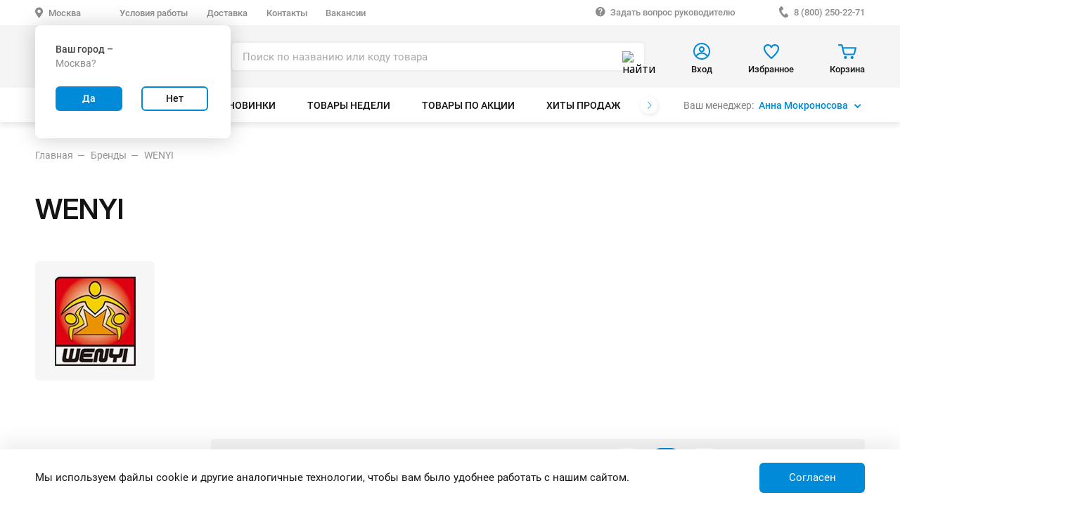

--- FILE ---
content_type: text/html; charset=UTF-8
request_url: https://ural.toys/catalog/brand/202137/
body_size: 115668
content:

<!DOCTYPE html>
<html lang="ru">
<head>
  <meta charset="UTF-8">
  <meta name="viewport" content="width=device-width,initial-scale=1">
  <title>Детские товары WENYI оптом с доставкой в любой регион – Урал Тойз</title>

    <link rel="apple-touch-icon" sizes="180x180" href="/favicon/ut-orange-apple-touch-icon.png">
    <link rel="manifest" href="/favicon/site.webmanifest">
    <link rel="mask-icon" href="/favicon/safari-pinned-tab.svg" color="#5bbad5">
    <link rel="icon" href="/favicon/ut-icon-orange.svg">
    
    <link rel="preconnect" href="https://fonts.googleapis.com"/>
    <link rel="dns-prefetch" href="https://fonts.googleapis.com"/>
    <link rel="preconnect" href="https://cdn.jsdelivr.net"/>
    <link rel="dns-prefetch" href="https://cdn.jsdelivr.net"/>
    <link rel="preconnect" href="https://cdnjs.cloudflare.com"/>
    <link rel="dns-prefetch" href="https://cdnjs.cloudflare.com"/>
    <link rel="preconnect" href="https://cloudparser.ru"/>
    <link rel="dns-prefetch" href="https://cloudparser.ru"/>
    <link rel="preconnect" href="https://mc.yandex.ru"/>
    <link rel="dns-prefetch" href="https://mc.yandex.ru"/>
    <link rel="preconnect" href="https://fonts.gstatic.com"/>
    <link rel="dns-prefetch" href="https://fonts.gstatic.com"/>

    
    <meta name="msapplication-TileColor" content="#603cba">
    <meta name="msapplication-config" content="/favicon/browserconfig.xml">
    <meta name="theme-color" content="#ffffff">
  <meta name="google-site-verification" content="UIAT_OkAMnoKCsAG8OPrkMo5-dvoruEZ791IR-ugs40" />
  <meta name="yandex-verification" content="9cd18df06671db63" />
  
  
  <meta http-equiv="Content-Type" content="text/html; charset=UTF-8" />
<meta name="description" content="Предлагаем купить оптом недорогие игрушки и продукцию для детей бренда “WENYI”. Отличное качество. Доставка по России в кратчайшие сроки. " />
<script type="text/javascript" data-skip-moving="true">(function(w, d, n) {var cl = "bx-core";var ht = d.documentElement;var htc = ht ? ht.className : undefined;if (htc === undefined || htc.indexOf(cl) !== -1){return;}var ua = n.userAgent;if (/(iPad;)|(iPhone;)/i.test(ua)){cl += " bx-ios";}else if (/Windows/i.test(ua)){cl += ' bx-win';}else if (/Macintosh/i.test(ua)){cl += " bx-mac";}else if (/Linux/i.test(ua) && !/Android/i.test(ua)){cl += " bx-linux";}else if (/Android/i.test(ua)){cl += " bx-android";}cl += (/(ipad|iphone|android|mobile|touch)/i.test(ua) ? " bx-touch" : " bx-no-touch");cl += w.devicePixelRatio && w.devicePixelRatio >= 2? " bx-retina": " bx-no-retina";var ieVersion = -1;if (/AppleWebKit/.test(ua)){cl += " bx-chrome";}else if (/Opera/.test(ua)){cl += " bx-opera";}else if (/Firefox/.test(ua)){cl += " bx-firefox";}ht.className = htc ? htc + " " + cl : cl;})(window, document, navigator);</script>


<link href="/bitrix/cache/css/s1/uraltoys/page_0f3b38bdcd8544f9a0f70e5e92dbebde/page_0f3b38bdcd8544f9a0f70e5e92dbebde_v1.css?17690952252736" type="text/css"  rel="stylesheet" />
<link href="/bitrix/cache/css/s1/uraltoys/template_0de7b2db0518c00c12e9802fd42eef68/template_0de7b2db0518c00c12e9802fd42eef68_v1.css?176909520023158" type="text/css"  data-template-style="true" rel="stylesheet" />




<script type="extension/settings" data-extension="ui.vue">{"localizationDebug":false}</script>



<link rel="preconnect" href="https://fonts.googleapis.com">
<link rel="preconnect" href="https://fonts.gstatic.com" crossorigin>
<link href="https://fonts.googleapis.com/css2?family=Noto+Sans+Display:wght@400;500;600;700;800;900&display=block" rel="stylesheet">
<link href="https://fonts.googleapis.com/css?family=Open+Sans&display=block" rel="stylesheet">
<link href="https://fonts.googleapis.com/css2?family=Inter:ital,opsz,wght@0,14..32,100..900;1,14..32,100..900&family=Manrope:wght@200..800&family=Roboto:ital,wght@0,100;0,300;0,400;0,500;0,700;0,900;1,100;1,300;1,400;1,500;1,700;1,900&display=swap" rel="stylesheet">
<link rel="stylesheet" href="/local/markup/styles/brand.css?v1727348248">
<meta property="og:type" content="website">
<meta property="og:title" content="Детские товары WENYI оптом с доставкой в любой регион – Урал Тойз">
<meta property="og:description" content="Предлагаем купить оптом недорогие игрушки и продукцию для детей бренда “WENYI”. Отличное качество. Доставка по России в кратчайшие сроки. ">
<meta property="og:url" content="https://ural.toys:443/catalog/brand/202137/">
<meta property="og:image" content="https://ural.toys:443/upload/iblock/453/45310792ed26800c913aa9bc947b01e3.jpg">



  <link href="/local/templates/uraltoys/css/overrides_mobile.css?v1740124378" rel="stylesheet" />

  <link href="/local/templates/uraltoys/css/overrides_fonts.css?v1671440592" rel="stylesheet" />
  
  <!-- redesign 2024 -->
  
  <link href="/local/templates/uraltoys/css/redesign-2024/layout.css?v1762332388" rel="stylesheet" />
  
  <link href="/local/templates/uraltoys/css/redesign-2024/index.css?v1746444841" rel="stylesheet" />
  
  <link href="/local/templates/uraltoys/css/redesign-2024/catalog.css?v1764140693" rel="stylesheet" />
  
  <link href="/local/templates/uraltoys/css/redesign-2024/product-card.css?v1740645765" rel="stylesheet" />
  
  <link href="/local/templates/uraltoys/css/redesign-2024/product-page.css?v1744697781" rel="stylesheet" />
  
  <link href="/local/templates/uraltoys/css/redesign-2024/basket.css?v1744701271" rel="stylesheet" />
  
  <link href="/local/templates/uraltoys/css/redesign-2024/checkout.css?v1740539492" rel="stylesheet" />
  
  <link href="/local/templates/uraltoys/css/redesign-2024/personal.css?v1740561262" rel="stylesheet" />
  
  <link href="/local/templates/uraltoys/css/redesign-2024/static.css?v1740539492" rel="stylesheet" />
  
  <!-- end redesign -->
</head>
<body class="root body-noauth" style="overflow-y: scroll !important;">
<header class="header">
  <div class="header__top">
	<div class="header__wrapper">

	  <div class="header__nav" id="header-nav">
		

    <a  href="#" title="Москва" class="header_mobile-pin">
        <img src="/local/templates/uraltoys/images/redesign/header-pin-mobile.svg" alt="Москва" title="Москва" class="header_mobile-pin-img">
        <span>
            <script data-skip-moving=true type="text/javascript">document.write('Москва')</script>        </span>
    </a>

    <a  href="#" title="Москва" class="header__top-pin">
        <img src="/local/templates/uraltoys/images/redesign/header-pin.svg" alt="Москва" title="Москва" class="header__top-pin-img">
        <script data-skip-moving=true type="text/javascript">document.write('Москва')</script>    </a>



    <script data-skip-moving=true type="text/javascript">document.write('\    <div class="popup popup_geotarg">\        <div class="popup__geotarg-wrap">\            <p class="popup__geotarg-title">Ваш город &ndash; </p>\            <p class="popup__geotarg-city">Москва?</p>\            <button class="button button_geotarg button_geotarg_true">Да</button>\            <button class="button button_geotarg button_geotarg_false">Нет</button>\        </div>\    </div>')</script>		<ul class="top-nav">          
		  <li>
              <!--noindex-->              <a href="/work/" title="Условия работы" class="top-nav__item">Условия работы </a>
              <!--/noindex-->            </li>
		  <li><a href="/delivery/" title="Доставка" class="top-nav__item">Доставка </a></li>
		  <li><a href="/contacts/" title="Контакты" class="top-nav__item">Контакты </a></li>
          <li>
            <!--noindex-->            <a href="/vacancies/" title="Контакты" class="top-nav__item">Вакансии </a>
            <!--/noindex-->          </li>
		</ul>

	  </div>
	  <div class="header__logo-wrapper">
		<a href="/" class="header__logo" title="Ural-Toys.ru"><img src="/local/templates/uraltoys/images/redesign/logo.svg" alt="Логотип" title="Логотип" class="header__logo-img"></a>
		<p>ИГРУШКИ ОПТОМ</p>
	  </div>

	  <div class="header-contacts">
        <!--noindex-->
		<a href="#" class="header-contacts__item" title="Задать вопрос руководителю">
            <svg class="header-contacts__img" width="15" height="15" viewBox="0 0 15 15" xmlns="http://www.w3.org/2000/svg">
            <path fill-rule="evenodd" clip-rule="evenodd" d="M7.25 0.5C11.2529 0.5 14.5 3.74709 14.5 7.75C14.5 11.7529 11.2529 15 7.25 15C3.24709 15 0 11.7529 0 7.75C0 3.74709 3.24709 0.5 7.25 0.5ZM6.28524 9.84167C6.28524 9.23085 6.36288 8.74447 6.51358 8.38368C6.66658 8.02175 6.96457 7.62214 7.41098 7.18942C7.85968 6.75443 8.14169 6.4473 8.26157 6.26348C8.44425 5.9849 8.53673 5.6812 8.53673 5.35466C8.53673 4.92423 8.43055 4.59541 8.21705 4.36821C8.00354 4.13986 7.69071 4.02683 7.2774 4.02683C6.88236 4.02683 6.56496 4.13758 6.3252 4.36136C6.08315 4.584 5.96327 4.88427 5.96327 5.26561H4.29063C4.29976 4.4527 4.57492 3.81104 5.12067 3.33837C5.66299 2.86683 6.38228 2.62935 7.2774 2.62935C8.19992 2.62935 8.91921 2.86455 9.43641 3.33152C9.95019 3.79963 10.2094 4.4527 10.2094 5.29416C10.2094 6.04085 9.86114 6.77612 9.16354 7.50227L8.31752 8.33345C8.01496 8.67939 7.8574 9.18176 7.84826 9.84168L6.28524 9.84167ZM6.16992 11.9824C6.16992 11.713 6.25555 11.4915 6.42453 11.3248C6.5935 11.1581 6.82414 11.0736 7.11299 11.0736C7.40642 11.0736 7.63933 11.1604 7.80831 11.3316C7.97728 11.5029 8.06177 11.7221 8.06177 11.9824C8.06177 12.2336 7.97957 12.446 7.81516 12.6172C7.64846 12.7862 7.41555 12.8707 7.11299 12.8707C6.80929 12.8707 6.57637 12.7862 6.41425 12.6172C6.24984 12.446 6.16992 12.2336 6.16992 11.9824Z" fill="#8C8C8C"/>
            </svg>
            Задать вопрос руководителю</a>
        <!--/noindex-->
          		<a href="tel:88002502271" title="8 (800) 250-22-71" class="header-contacts__item-phone">
            <img src="/local/templates/uraltoys/images/redesign/header-phone.svg" alt="8 (800) 250-22-71" title="8 (800) 250-22-71" class="header-contacts__img">
            8 (800) 250-22-71        </a>
          	  </div>
	</div>
  </div>
  <div class="popup-catalog">
    <!--noindex-->    <div class="popup-catalog__wrapper">
        <ul class="popup-catalog__items">
                                                       <li class="popup-catalog__item popup-catalog__item_activ popup-catalog__item_common">
                                                            <a href="/catalog/velosipedy/" title="Велосипеды " class="popup-catalog__item">Велосипеды </a>
                                        <div class="popup-catalog__sub-items">
                       <div class="catalog-list">
                                            
                        
                                                              <div class="catalog-sort">
                                                                            <a href="/catalog/velosipedy/?FILTER[0][PROPERTY_FILTER_FLAGS][]=27"
                                           title="новинки"
                                           class="button button_sort button_sort_new"><span>новинки</span>
                                            &ensp;<span> 46</span></a>
                                                                                                                                                                                    <a href="/catalog/velosipedy/?FILTER[0][PROPERTY_FILTER_FLAGS][]=26"
                                       title="товары по акции"
                                       class="button button_sort button_sort_discount-items"><span>товары по акции</span>
                                        &ensp;<span>6</span>
                                                                            </a>
                                </div>
                                                                <div class="catalog-list__wrapper-cols">
                                                                      <div class="catalog-list__wrapper">
                                                                                                                    <div class="catalog-list__item-wrapper">
                                                                                          <a href="/catalog/gornye/" title="Горные"
                                                 class="catalog-list__title">Горные<span
                                                        class="catalog-list__count">&nbsp;24</span>                                              </a>
                                                                                    </div>
                                                                                                                    <div class="catalog-list__item-wrapper">
                                                                                          <a href="/catalog/gorodskie/" title="Городские"
                                                 class="catalog-list__title">Городские<span
                                                        class="catalog-list__count">&nbsp;4</span>                                              </a>
                                                                                    </div>
                                                                                                                    <div class="catalog-list__item-wrapper">
                                                                                          <a href="/catalog/detskie-dvukhkolesnye/" title="Детские двухколесные"
                                                 class="catalog-list__title">Детские двухколесные<span
                                                        class="catalog-list__count">&nbsp;121</span>                                              </a>
                                                                                    </div>
                                                                                                                    <div class="catalog-list__item-wrapper">
                                                                                          <a href="/catalog/detskie-trekhkolesnye/" title="Детские трехколесные"
                                                 class="catalog-list__title">Детские трехколесные<span
                                                        class="catalog-list__count">&nbsp;77</span>                                              </a>
                                                                                    </div>
                                                                                                                    <div class="catalog-list__item-wrapper">
                                                                                          <a href="/catalog/zhenskie/" title="Женские"
                                                 class="catalog-list__title">Женские<span
                                                        class="catalog-list__count">&nbsp;5</span>                                              </a>
                                                                                    </div>
                                                                                                                    <div class="catalog-list__item-wrapper">
                                                                                          <a href="/catalog/zapchasti-i-aksessuary/" title="Запчасти и аксессуары"
                                                 class="catalog-list__title">Запчасти и аксессуары<span
                                                        class="catalog-list__count">&nbsp;37</span>                                              </a>
                                                                                    </div>
                                                                                                                    <div class="catalog-list__item-wrapper">
                                                                                          <a href="/catalog/podrostkovye/" title="Подростковые"
                                                 class="catalog-list__title">Подростковые<span
                                                        class="catalog-list__count">&nbsp;24</span>&nbsp;<span class="catalog-list__count-new">+11</span>                                              </a>
                                                                                    </div>
                                                                    </div>
                                                                   </div>
                            
                        
                        
                                         </div>
                    </div>
                </li>
                                                           <li class="popup-catalog__item popup-catalog__item_common">
                                                            <a href="/catalog/derevyannye-igrushki/" title="Деревянные игрушки" class="popup-catalog__item">Деревянные игрушки</a>
                                        <div class="popup-catalog__sub-items">
                       <div class="catalog-list">
                                            
                        
                                                              <div class="catalog-sort">
                                                                            <a href="/catalog/derevyannye-igrushki/?FILTER[0][PROPERTY_FILTER_FLAGS][]=27"
                                           title="новинки"
                                           class="button button_sort button_sort_new"><span>новинки</span>
                                            &ensp;<span> 2</span></a>
                                                                                                                <a href="/catalog/derevyannye-igrushki/?FILTER[0][PROPERTY_FILTER_FLAGS][]=25"
                                           title="хиты" class="button button_sort button_sort_hit"><span>хиты</span>
                                            &ensp;<span>4</span></a>
                                                                                                                <a href="/catalog/derevyannye-igrushki/?FILTER[0][PROPERTY_FILTER_FLAGS][]=24"
                                           title="товары недели"
                                           class="button button_sort button_sort_week-items"><span>товары недели</span>
                                            &ensp;<span>1</span></a>
                                                                                                            <a href="/catalog/derevyannye-igrushki/?FILTER[0][PROPERTY_FILTER_FLAGS][]=26"
                                       title="товары по акции"
                                       class="button button_sort button_sort_discount-items"><span>товары по акции</span>
                                        &ensp;<span>12</span>
                                                                            </a>
                                </div>
                                                                <div class="catalog-list__wrapper-cols">
                                                                      <div class="catalog-list__wrapper">
                                                                                                                    <div class="catalog-list__item-wrapper">
                                                                                          <a href="/catalog/bizibordy/" title="Бизиборды"
                                                 class="catalog-list__title">Бизиборды<span
                                                        class="catalog-list__count">&nbsp;18</span>                                              </a>
                                                                                    </div>
                                                                                                                    <div class="catalog-list__item-wrapper">
                                                                                          <a href="/catalog/golovolomki-wood/" title="Головоломки"
                                                 class="catalog-list__title">Головоломки<span
                                                        class="catalog-list__count">&nbsp;8</span>                                              </a>
                                                                                    </div>
                                                                                                                    <div class="catalog-list__item-wrapper">
                                                                                          <a href="/catalog/doma-i-mebel/" title="Дома и мебель"
                                                 class="catalog-list__title">Дома и мебель<span
                                                        class="catalog-list__count">&nbsp;3</span>                                              </a>
                                                                                    </div>
                                                                                                                    <div class="catalog-list__item-wrapper">
                                                                                          <a href="/catalog/domino/" title="Домино"
                                                 class="catalog-list__title">Домино<span
                                                        class="catalog-list__count">&nbsp;14</span>                                              </a>
                                                                                    </div>
                                                                                                                    <div class="catalog-list__item-wrapper">
                                                                                          <a href="/catalog/igrovye-nabory/" title="Игровые наборы"
                                                 class="catalog-list__title">Игровые наборы<span
                                                        class="catalog-list__count">&nbsp;127</span>                                              </a>
                                                                                    </div>
                                                                                                                    <div class="catalog-list__item-wrapper">
                                                                                          <a href="/catalog/katalki-kids/" title="Каталки"
                                                 class="catalog-list__title">Каталки<span
                                                        class="catalog-list__count">&nbsp;11</span>                                              </a>
                                                                                    </div>
                                                                                                                    <div class="catalog-list__item-wrapper">
                                                                                          <a href="/catalog/konstruktory-sbornye-modeli/" title="Конструкторы, сборные модели"
                                                 class="catalog-list__title">Конструкторы, сборные модели<span
                                                        class="catalog-list__count">&nbsp;243</span>                                              </a>
                                                                                    </div>
                                                                                                                    <div class="catalog-list__item-wrapper">
                                                                                          <a href="/catalog/kubiki-domino-loto-memo/" title="Кубики"
                                                 class="catalog-list__title">Кубики<span
                                                        class="catalog-list__count">&nbsp;13</span>                                              </a>
                                                                                    </div>
                                                                                                                    <div class="catalog-list__item-wrapper">
                                                                                          <a href="/catalog/labirinty-brodilki/" title="Лабиринты, бродилки и логические игрушки"
                                                 class="catalog-list__title">Лабиринты, бродилки и логические игрушки<span
                                                        class="catalog-list__count">&nbsp;87</span>                                              </a>
                                                                                    </div>
                                                                                                                    <div class="catalog-list__item-wrapper">
                                                                                          <a href="/catalog/logika-piramidy/" title="Логика, пирамиды"
                                                 class="catalog-list__title">Логика, пирамиды<span
                                                        class="catalog-list__count">&nbsp;29</span>                                              </a>
                                                                                    </div>
                                                                                                                    <div class="catalog-list__item-wrapper">
                                                                                          <a href="/catalog/loto/" title="Лото"
                                                 class="catalog-list__title">Лото<span
                                                        class="catalog-list__count">&nbsp;6</span>                                              </a>
                                                                                    </div>
                                                                                                                    <div class="catalog-list__item-wrapper">
                                                                                          <a href="/catalog/matreshki-suveniry-raspisnye/" title="Матрешки, сувениры расписные"
                                                 class="catalog-list__title">Матрешки, сувениры расписные<span
                                                        class="catalog-list__count">&nbsp;36</span>                                              </a>
                                                                                    </div>
                                                                                                                    <div class="catalog-list__item-wrapper">
                                                                                          <a href="/catalog/memo/" title="Мемо"
                                                 class="catalog-list__title">Мемо<span
                                                        class="catalog-list__count">&nbsp;1</span>                                              </a>
                                                                                    </div>
                                                                                                                    <div class="catalog-list__item-wrapper">
                                                                                          <a href="/catalog/muzykalnye-instrumenty-wood/" title="Музыкальные инструменты"
                                                 class="catalog-list__title">Музыкальные инструменты<span
                                                        class="catalog-list__count">&nbsp;40</span>                                              </a>
                                                                                    </div>
                                                                                                                    <div class="catalog-list__item-wrapper">
                                                                                          <a href="/catalog/oruzhie/" title="Оружие"
                                                 class="catalog-list__title">Оружие<span
                                                        class="catalog-list__count">&nbsp;22</span>                                              </a>
                                                                                    </div>
                                                                                                                    <div class="catalog-list__item-wrapper">
                                                                                          <a href="/catalog/pazly-vkladyshi/" title="Пазлы, вкладыши "
                                                 class="catalog-list__title">Пазлы, вкладыши <span
                                                        class="catalog-list__count">&nbsp;272</span>                                              </a>
                                                                                    </div>
                                                                                                                    <div class="catalog-list__item-wrapper">
                                                                                          <a href="/catalog/piramidki/" title="Пирамидки"
                                                 class="catalog-list__title">Пирамидки<span
                                                        class="catalog-list__count">&nbsp;9</span>                                              </a>
                                                                                    </div>
                                                                    </div>
                                                                      <div class="catalog-list__wrapper">
                                                                                                                    <div class="catalog-list__item-wrapper">
                                                                                          <a href="/catalog/sortery/" title="Сортеры"
                                                 class="catalog-list__title">Сортеры<span
                                                        class="catalog-list__count">&nbsp;27</span>                                              </a>
                                                                                    </div>
                                                                                                                    <div class="catalog-list__item-wrapper">
                                                                                          <a href="/catalog/stuchalki-gorki-shariki/" title="Стучалки, горки шарики"
                                                 class="catalog-list__title">Стучалки, горки шарики<span
                                                        class="catalog-list__count">&nbsp;3</span>                                              </a>
                                                                                    </div>
                                                                                                                    <div class="catalog-list__item-wrapper">
                                                                                          <a href="/catalog/schetnyy-material/" title="Счетный материал"
                                                 class="catalog-list__title">Счетный материал<span
                                                        class="catalog-list__count">&nbsp;22</span>                                              </a>
                                                                                    </div>
                                                                                                                    <div class="catalog-list__item-wrapper">
                                                                                          <a href="/catalog/figurki-dergunchiki/" title="Фигурки, дергунчики"
                                                 class="catalog-list__title">Фигурки, дергунчики<span
                                                        class="catalog-list__count">&nbsp;2</span>                                              </a>
                                                                                    </div>
                                                                                                                    <div class="catalog-list__item-wrapper">
                                                                                          <a href="/catalog/shnurovka-busy/" title="Шнуровка, бусы"
                                                 class="catalog-list__title">Шнуровка, бусы<span
                                                        class="catalog-list__count">&nbsp;15</span>                                              </a>
                                                                                    </div>
                                                                    </div>
                                                                   </div>
                            
                        
                        
                                         </div>
                    </div>
                </li>
                                                           <li class="popup-catalog__item popup-catalog__item_common">
                                                            <a href="/catalog/detskie-tovary-mebel/" title="Детские товары, мебель" class="popup-catalog__item">Детские товары, мебель</a>
                                        <div class="popup-catalog__sub-items">
                       <div class="catalog-list">
                                            
                        
                                                              <div class="catalog-sort">
                                                                            <a href="/catalog/detskie-tovary-mebel/?FILTER[0][PROPERTY_FILTER_FLAGS][]=27"
                                           title="новинки"
                                           class="button button_sort button_sort_new"><span>новинки</span>
                                            &ensp;<span> 18</span></a>
                                                                                                                                                                                    <a href="/catalog/detskie-tovary-mebel/?FILTER[0][PROPERTY_FILTER_FLAGS][]=26"
                                       title="товары по акции"
                                       class="button button_sort button_sort_discount-items"><span>товары по акции</span>
                                        &ensp;<span>26</span>
                                                                            </a>
                                </div>
                                                                <div class="catalog-list__wrapper-cols">
                                                                      <div class="catalog-list__wrapper">
                                                                                                                    <div class="catalog-list__item-wrapper">
                                                                                          <a href="/catalog/butylochki-soski-i-pustyshki/" title="Бутылочки, соски и пустышки"
                                                 class="catalog-list__title">Бутылочки, соски и пустышки<span
                                                        class="catalog-list__count">&nbsp;51</span>                                              </a>
                                                                                    </div>
                                                                                                                    <div class="catalog-list__item-wrapper">
                                                                                          <a href="/catalog/gorshki/" title="Горшки"
                                                 class="catalog-list__title">Горшки<span
                                                        class="catalog-list__count">&nbsp;55</span>                                              </a>
                                                                                    </div>
                                                                                                                    <div class="catalog-list__item-wrapper">
                                                                                          <a href="/catalog/detskaya-odezhda/" title="Детская одежда и аксессуары для хранения"
                                                 class="catalog-list__title">Детская одежда и аксессуары для хранения<span
                                                        class="catalog-list__count">&nbsp;19</span>                                              </a>
                                                                                    </div>
                                                                                                                    <div class="catalog-list__item-wrapper">
                                                                                          <a href="/catalog/dozhdeviki-nakidki-chekhly-dlya-sanok-i-kolyasok/" title="Дождевики, накидки, чехлы для санок и колясок"
                                                 class="catalog-list__title">Дождевики, накидки, чехлы для санок и колясок<span
                                                        class="catalog-list__count">&nbsp;5</span>                                              </a>
                                                                                    </div>
                                                                                                                    <div class="catalog-list__item-wrapper">
                                                                                          <a href="/catalog/kachalki-ponitsikly/" title="Качалки, понициклы"
                                                 class="catalog-list__title">Качалки, понициклы<span
                                                        class="catalog-list__count">&nbsp;32</span>                                              </a>
                                                                                    </div>
                                                                                                                    <div class="catalog-list__item-wrapper">
                                                                                          <a href="/catalog/komody/" title="Комоды"
                                                 class="catalog-list__title">Комоды<span
                                                        class="catalog-list__count">&nbsp;10</span>                                              </a>
                                                                                    </div>
                                                                                                                    <div class="catalog-list__item-wrapper">
                                                                                          <a href="/catalog/stoly-stulya-komody/" title="Комплекты мебели"
                                                 class="catalog-list__title">Комплекты мебели<span
                                                        class="catalog-list__count">&nbsp;20</span>                                              </a>
                                                                                    </div>
                                                                                                                    <div class="catalog-list__item-wrapper">
                                                                                          <a href="/catalog/konteynery-dlya-igrushek-yashchiki-korobki-aksessuary/" title="Контейнеры для хранения, ящики и коробки"
                                                 class="catalog-list__title">Контейнеры для хранения, ящики и коробки<span
                                                        class="catalog-list__count">&nbsp;20</span>                                              </a>
                                                                                    </div>
                                                                                                                    <div class="catalog-list__item-wrapper">
                                                                                          <a href="/catalog/korziny-dlya-igrushek-tekstil/" title="Корзины для игрушек (текстиль)"
                                                 class="catalog-list__title">Корзины для игрушек (текстиль)<span
                                                        class="catalog-list__count">&nbsp;69</span>                                              </a>
                                                                                    </div>
                                                                                                                    <div class="catalog-list__item-wrapper">
                                                                                          <a href="/catalog/manezhi/" title="Манежи"
                                                 class="catalog-list__title">Манежи<span
                                                        class="catalog-list__count">&nbsp;1</span>                                              </a>
                                                                                    </div>
                                                                                                                    <div class="catalog-list__item-wrapper">
                                                                                          <a href="/catalog/nastennye-organayzery-i-karmashki/" title="Настенные органайзеры и кармашки"
                                                 class="catalog-list__title">Настенные органайзеры и кармашки<span
                                                        class="catalog-list__count">&nbsp;4</span>                                              </a>
                                                                                    </div>
                                                                                                                    <div class="catalog-list__item-wrapper">
                                                                                          <a href="/catalog/palatki-manezhi-doma/" title="Палатки, дома"
                                                 class="catalog-list__title">Палатки, дома<span
                                                        class="catalog-list__count">&nbsp;52</span>&nbsp;<span class="catalog-list__count-new">+4</span>                                              </a>
                                                                                    </div>
                                                                                                                    <div class="catalog-list__item-wrapper">
                                                                                          <a href="/catalog/posuda-detskaya/" title="Посуда детская и аксессуары"
                                                 class="catalog-list__title">Посуда детская и аксессуары<span
                                                        class="catalog-list__count">&nbsp;72</span>                                              </a>
                                                                                    </div>
                                                                                                                    <div class="catalog-list__item-wrapper">
                                                                                          <a href="/catalog/proektory/" title="Проекторы"
                                                 class="catalog-list__title">Проекторы<span
                                                        class="catalog-list__count">&nbsp;14</span>                                              </a>
                                                                                    </div>
                                                                                                                    <div class="catalog-list__item-wrapper">
                                                                                          <a href="/catalog/prygunki/" title="Прыгунки"
                                                 class="catalog-list__title">Прыгунки<span
                                                        class="catalog-list__count">&nbsp;12</span>                                              </a>
                                                                                    </div>
                                                                                                                    <div class="catalog-list__item-wrapper">
                                                                                          <a href="/catalog/svetilniki-nochniki-proektory-radionyani/" title="Светильники и ночники"
                                                 class="catalog-list__title">Светильники и ночники<span
                                                        class="catalog-list__count">&nbsp;45</span>                                              </a>
                                                                                    </div>
                                                                                                                    <div class="catalog-list__item-wrapper">
                                                                                          <a href="/catalog/stoly/" title="Столы"
                                                 class="catalog-list__title">Столы<span
                                                        class="catalog-list__count">&nbsp;4</span>                                              </a>
                                                                                    </div>
                                                                    </div>
                                                                      <div class="catalog-list__wrapper">
                                                                                                                    <div class="catalog-list__item-wrapper">
                                                                                          <a href="/catalog/stulchiki-dlya-kormleniya-posuda-detskaya-soski-i-pustyshki/" title="Стульчики для кормления"
                                                 class="catalog-list__title">Стульчики для кормления<span
                                                        class="catalog-list__count">&nbsp;12</span>                                              </a>
                                                                                    </div>
                                                                                                                    <div class="catalog-list__item-wrapper">
                                                                                          <a href="/catalog/stulya-taburety-podstavki/" title="Стулья, табуреты, подставки"
                                                 class="catalog-list__title">Стулья, табуреты, подставки<span
                                                        class="catalog-list__count">&nbsp;37</span>                                              </a>
                                                                                    </div>
                                                                                                                    <div class="catalog-list__item-wrapper">
                                                                                          <a href="/catalog/tovary-dlya-beremennykh-i-novorozhdennykh-lyulki-baunsery/" title="Товары для беременных и новорожденных"
                                                 class="catalog-list__title">Товары для беременных и новорожденных<span
                                                        class="catalog-list__count">&nbsp;106</span>                                              </a>
                                                                                    </div>
                                                                                                                    <div class="catalog-list__item-wrapper">
                                                                                          <a href="/catalog/tovary-dlya-detskoy-bezopasnosti/" title="Товары для детской безопасности"
                                                 class="catalog-list__title">Товары для детской безопасности<span
                                                        class="catalog-list__count">&nbsp;18</span>                                              </a>
                                                                                    </div>
                                                                                                                    <div class="catalog-list__item-wrapper">
                                                                                          <a href="/catalog/khodunki-prygunki-avtoaksessuary/" title="Ходунки"
                                                 class="catalog-list__title">Ходунки<span
                                                        class="catalog-list__count">&nbsp;48</span>                                              </a>
                                                                                    </div>
                                                                    </div>
                                                                   </div>
                            
                        
                        
                                         </div>
                    </div>
                </li>
                                                           <li class="popup-catalog__item popup-catalog__item_common">
                                                            <a href="/catalog/detskiy-transport/" title="Детский транспорт" class="popup-catalog__item">Детский транспорт</a>
                                        <div class="popup-catalog__sub-items">
                       <div class="catalog-list">
                                            
                        
                                                              <div class="catalog-sort">
                                                                            <a href="/catalog/detskiy-transport/?FILTER[0][PROPERTY_FILTER_FLAGS][]=27"
                                           title="новинки"
                                           class="button button_sort button_sort_new"><span>новинки</span>
                                            &ensp;<span> 30</span></a>
                                                                                                                                                                                    <a href="/catalog/detskiy-transport/?FILTER[0][PROPERTY_FILTER_FLAGS][]=26"
                                       title="товары по акции"
                                       class="button button_sort button_sort_discount-items"><span>товары по акции</span>
                                        &ensp;<span>1</span>
                                                                            </a>
                                </div>
                                                                <div class="catalog-list__wrapper-cols">
                                                                      <div class="catalog-list__wrapper">
                                                                                                                    <div class="catalog-list__item-wrapper">
                                                                                          <a href="/catalog/begovely/" title="Беговелы"
                                                 class="catalog-list__title">Беговелы<span
                                                        class="catalog-list__count">&nbsp;26</span>                                              </a>
                                                                                    </div>
                                                                                                                    <div class="catalog-list__item-wrapper">
                                                                                          <a href="/catalog/katalki-tolokary/" title="Каталки - толокары"
                                                 class="catalog-list__title">Каталки - толокары<span
                                                        class="catalog-list__count">&nbsp;73</span>                                              </a>
                                                                                    </div>
                                                                                                                    <div class="catalog-list__item-wrapper">
                                                                                          <a href="/catalog/samokaty/" title="Самокаты"
                                                 class="catalog-list__title">Самокаты<span
                                                        class="catalog-list__count">&nbsp;180</span>                                              </a>
                                                                                    </div>
                                                                                                                    <div class="catalog-list__item-wrapper">
                                                                                          <a href="/catalog/elektromobili/" title="Электромобили"
                                                 class="catalog-list__title">Электромобили<span
                                                        class="catalog-list__count">&nbsp;147</span>&nbsp;<span class="catalog-list__count-new">+3</span>                                              </a>
                                                                                    </div>
                                                                    </div>
                                                                   </div>
                            
                        
                        
                                         </div>
                    </div>
                </li>
                                                           <li class="popup-catalog__item popup-catalog__item_common">
                                                            <a href="/catalog/detskoe-oruzhie/" title="Детское оружие" class="popup-catalog__item">Детское оружие</a>
                                        <div class="popup-catalog__sub-items">
                       <div class="catalog-list">
                                            
                        
                                                              <div class="catalog-sort">
                                                                            <a href="/catalog/detskoe-oruzhie/?FILTER[0][PROPERTY_FILTER_FLAGS][]=27"
                                           title="новинки"
                                           class="button button_sort button_sort_new"><span>новинки</span>
                                            &ensp;<span> 2</span></a>
                                                                                                                <a href="/catalog/detskoe-oruzhie/?FILTER[0][PROPERTY_FILTER_FLAGS][]=25"
                                           title="хиты" class="button button_sort button_sort_hit"><span>хиты</span>
                                            &ensp;<span>4</span></a>
                                                                                                                                                <a href="/catalog/detskoe-oruzhie/?FILTER[0][PROPERTY_FILTER_FLAGS][]=26"
                                       title="товары по акции"
                                       class="button button_sort button_sort_discount-items"><span>товары по акции</span>
                                        &ensp;<span>20</span>
                                                                            </a>
                                </div>
                                                                <div class="catalog-list__wrapper-cols">
                                                                      <div class="catalog-list__wrapper">
                                                                                                                    <div class="catalog-list__item-wrapper">
                                                                                          <a href="/catalog/arbalety-luki/" title="Арбалеты, луки "
                                                 class="catalog-list__title">Арбалеты, луки <span
                                                        class="catalog-list__count">&nbsp;27</span>                                              </a>
                                                                                    </div>
                                                                                                                    <div class="catalog-list__item-wrapper">
                                                                                          <a href="/catalog/igrovoe-oruzhie/" title="Игровое оружие"
                                                 class="catalog-list__title">Игровое оружие<span
                                                        class="catalog-list__count">&nbsp;48</span>                                              </a>
                                                                                    </div>
                                                                                                                    <div class="catalog-list__item-wrapper">
                                                                                          <a href="/catalog/nabory-oruzhiya-kholodnoe-oruzhie/" title="Наборы оружия, холодное оружие"
                                                 class="catalog-list__title">Наборы оружия, холодное оружие<span
                                                        class="catalog-list__count">&nbsp;21</span>                                              </a>
                                                                                    </div>
                                                                                                                    <div class="catalog-list__item-wrapper">
                                                                                          <a href="/catalog/oruzhie-muzykalnoe-na-batareykakh/" title="Оружие музыкальное, на батарейках"
                                                 class="catalog-list__title">Оружие музыкальное, на батарейках<span
                                                        class="catalog-list__count">&nbsp;88</span>                                              </a>
                                                                                    </div>
                                                                                                                    <div class="catalog-list__item-wrapper">
                                                                                          <a href="/catalog/oruzhie-s-myagkimi-pulkami-sharikami-prisoskami-diskami/" title="Оружие с мягкими пульками, шариками, присосками, дисками"
                                                 class="catalog-list__title">Оружие с мягкими пульками, шариками, присосками, дисками<span
                                                        class="catalog-list__count">&nbsp;250</span>                                              </a>
                                                                                    </div>
                                                                                                                    <div class="catalog-list__item-wrapper">
                                                                                          <a href="/catalog/pnevmaticheskoe-oruzhie/" title="Пневматическое оружие"
                                                 class="catalog-list__title">Пневматическое оружие<span
                                                        class="catalog-list__count">&nbsp;4</span>                                              </a>
                                                                                    </div>
                                                                                                                    <div class="catalog-list__item-wrapper">
                                                                                          <a href="/catalog/pulki-pistony/" title="Пульки, пистоны"
                                                 class="catalog-list__title">Пульки, пистоны<span
                                                        class="catalog-list__count">&nbsp;20</span>                                              </a>
                                                                                    </div>
                                                                    </div>
                                                                   </div>
                            
                        
                        
                                         </div>
                    </div>
                </li>
                                                           <li class="popup-catalog__item popup-catalog__item_common">
                                                            <a href="/catalog/detskoe-tvorchestvo/" title="Детское творчество" class="popup-catalog__item">Детское творчество</a>
                                        <div class="popup-catalog__sub-items">
                       <div class="catalog-list">
                                            
                        
                                                              <div class="catalog-sort">
                                                                            <a href="/catalog/detskoe-tvorchestvo/?FILTER[0][PROPERTY_FILTER_FLAGS][]=27"
                                           title="новинки"
                                           class="button button_sort button_sort_new"><span>новинки</span>
                                            &ensp;<span> 28</span></a>
                                                                                                                <a href="/catalog/detskoe-tvorchestvo/?FILTER[0][PROPERTY_FILTER_FLAGS][]=25"
                                           title="хиты" class="button button_sort button_sort_hit"><span>хиты</span>
                                            &ensp;<span>5</span></a>
                                                                                                                <a href="/catalog/detskoe-tvorchestvo/?FILTER[0][PROPERTY_FILTER_FLAGS][]=24"
                                           title="товары недели"
                                           class="button button_sort button_sort_week-items"><span>товары недели</span>
                                            &ensp;<span>1</span></a>
                                                                                                            <a href="/catalog/detskoe-tvorchestvo/?FILTER[0][PROPERTY_FILTER_FLAGS][]=26"
                                       title="товары по акции"
                                       class="button button_sort button_sort_discount-items"><span>товары по акции</span>
                                        &ensp;<span>24</span>
                                                                            </a>
                                </div>
                                                                <div class="catalog-list__wrapper-cols">
                                                                      <div class="catalog-list__wrapper">
                                                                                                                    <div class="catalog-list__item-wrapper">
                                                                                          <a href="/catalog/spa-nabory-dlya-tvorchestva/" title="Spa-наборы для творчества"
                                                 class="catalog-list__title">Spa-наборы для творчества<span
                                                        class="catalog-list__count">&nbsp;2</span>                                              </a>
                                                                                    </div>
                                                                                                                    <div class="catalog-list__item-wrapper">
                                                                                          <a href="/catalog/almaznaya-mozaika/" title="Алмазная мозаика"
                                                 class="catalog-list__title">Алмазная мозаика<span
                                                        class="catalog-list__count">&nbsp;148</span>                                              </a>
                                                                                    </div>
                                                                                                                    <div class="catalog-list__item-wrapper">
                                                                                          <a href="/catalog/bizhuteriya-busy-ukrasheniya/" title="Бижутерия, бусы, украшения"
                                                 class="catalog-list__title">Бижутерия, бусы, украшения<span
                                                        class="catalog-list__count">&nbsp;162</span>                                              </a>
                                                                                    </div>
                                                                                                                    <div class="catalog-list__item-wrapper">
                                                                                          <a href="/catalog/vyzhiganie-vypilivanie/" title="Выжигание, выпиливание"
                                                 class="catalog-list__title">Выжигание, выпиливание<span
                                                        class="catalog-list__count">&nbsp;25</span>                                              </a>
                                                                                    </div>
                                                                                                                    <div class="catalog-list__item-wrapper">
                                                                                          <a href="/catalog/gravyury-freski/" title="Гравюры, фрески"
                                                 class="catalog-list__title">Гравюры, фрески<span
                                                        class="catalog-list__count">&nbsp;93</span>                                              </a>
                                                                                    </div>
                                                                                                                    <div class="catalog-list__item-wrapper">
                                                                                          <a href="/catalog/dukhi-svoimi-rukami/" title="Духи своими руками"
                                                 class="catalog-list__title">Духи своими руками<span
                                                        class="catalog-list__count">&nbsp;13</span>                                              </a>
                                                                                    </div>
                                                                                                                    <div class="catalog-list__item-wrapper">
                                                                                          <a href="/catalog/izgotovlenie-svechey/" title="Изготовление свечей"
                                                 class="catalog-list__title">Изготовление свечей<span
                                                        class="catalog-list__count">&nbsp;23</span>                                              </a>
                                                                                    </div>
                                                                                                                    <div class="catalog-list__item-wrapper">
                                                                                          <a href="/catalog/kartiny-dlya-interera/" title="Картины для интерьера"
                                                 class="catalog-list__title">Картины для интерьера<span
                                                        class="catalog-list__count">&nbsp;8</span>                                              </a>
                                                                                    </div>
                                                                                                                    <div class="catalog-list__item-wrapper">
                                                                                          <a href="/catalog/nabory-dlya-vyazaniya/" title="Наборы для вязания"
                                                 class="catalog-list__title">Наборы для вязания<span
                                                        class="catalog-list__count">&nbsp;1</span>                                              </a>
                                                                                    </div>
                                                                                                                    <div class="catalog-list__item-wrapper">
                                                                                          <a href="/catalog/nabory-dlya-detskogo-tvorchestva/" title="Наборы для детского творчества"
                                                 class="catalog-list__title">Наборы для детского творчества<span
                                                        class="catalog-list__count">&nbsp;377</span>                                              </a>
                                                                                    </div>
                                                                                                                    <div class="catalog-list__item-wrapper">
                                                                                          <a href="/catalog/nabory-dlya-izgotovleniya-bombochek-dlya-vanny/" title="Наборы для изготовления бомбочек "
                                                 class="catalog-list__title">Наборы для изготовления бомбочек <span
                                                        class="catalog-list__count">&nbsp;18</span>                                              </a>
                                                                                    </div>
                                                                                                                    <div class="catalog-list__item-wrapper">
                                                                                          <a href="/catalog/mylovarenie-bombochki-kosmetika-parfyumeriya/" title="Наборы для мыловарения"
                                                 class="catalog-list__title">Наборы для мыловарения<span
                                                        class="catalog-list__count">&nbsp;57</span>                                              </a>
                                                                                    </div>
                                                                                                                    <div class="catalog-list__item-wrapper">
                                                                                          <a href="/catalog/nabory-dlya-tvorchestva-iz-payetok/" title="Наборы для творчества из пайеток"
                                                 class="catalog-list__title">Наборы для творчества из пайеток<span
                                                        class="catalog-list__count">&nbsp;27</span>                                              </a>
                                                                                    </div>
                                                                                                                    <div class="catalog-list__item-wrapper">
                                                                                          <a href="/catalog/shite-vyshivanie-vyazanie/" title="Наборы для шитья, вышивания"
                                                 class="catalog-list__title">Наборы для шитья, вышивания<span
                                                        class="catalog-list__count">&nbsp;84</span>                                              </a>
                                                                                    </div>
                                                                                                                    <div class="catalog-list__item-wrapper">
                                                                                          <a href="/catalog/nabory-iz-gipsa-gliny-barelefy/" title="Наборы из гипса, глины, барельефы"
                                                 class="catalog-list__title">Наборы из гипса, глины, барельефы<span
                                                        class="catalog-list__count">&nbsp;14</span>&nbsp;<span class="catalog-list__count-new">+1</span>                                              </a>
                                                                                    </div>
                                                                                                                    <div class="catalog-list__item-wrapper">
                                                                                          <a href="/catalog/nabory-issledovatelya-fokusov-i-eksperimentov/" title="Наборы исследователя, фокусов и экспериментов"
                                                 class="catalog-list__title">Наборы исследователя, фокусов и экспериментов<span
                                                        class="catalog-list__count">&nbsp;207</span>                                              </a>
                                                                                    </div>
                                                                                                                    <div class="catalog-list__item-wrapper">
                                                                                          <a href="/catalog/raskopki/" title="Раскопки"
                                                 class="catalog-list__title">Раскопки<span
                                                        class="catalog-list__count">&nbsp;42</span>                                              </a>
                                                                                    </div>
                                                                    </div>
                                                                      <div class="catalog-list__wrapper">
                                                                                                                    <div class="catalog-list__item-wrapper">
                                                                                          <a href="/catalog/risovanie-rospis-vitrazhi/" title="Рисование, роспись, витражи"
                                                 class="catalog-list__title">Рисование, роспись, витражи<span
                                                        class="catalog-list__count">&nbsp;464</span>                                              </a>
                                                                                    </div>
                                                                                                                    <div class="catalog-list__item-wrapper">
                                                                                          <a href="/catalog/trafarety/" title="Трафареты"
                                                 class="catalog-list__title">Трафареты<span
                                                        class="catalog-list__count">&nbsp;41</span>                                              </a>
                                                                                    </div>
                                                                    </div>
                                                                   </div>
                            
                        
                        
                                         </div>
                    </div>
                </li>
                                                           <li class="popup-catalog__item popup-catalog__item_common">
                                                            <a href="/catalog/zimniy-assortiment/" title="Зимний ассортимент" class="popup-catalog__item">Зимний ассортимент</a>
                                        <div class="popup-catalog__sub-items">
                       <div class="catalog-list">
                                            
                        
                                                              <div class="catalog-sort">
                                                                            <a href="/catalog/zimniy-assortiment/?FILTER[0][PROPERTY_FILTER_FLAGS][]=27"
                                           title="новинки"
                                           class="button button_sort button_sort_new"><span>новинки</span>
                                            &ensp;<span> 1</span></a>
                                                                                                                <a href="/catalog/zimniy-assortiment/?FILTER[0][PROPERTY_FILTER_FLAGS][]=25"
                                           title="хиты" class="button button_sort button_sort_hit"><span>хиты</span>
                                            &ensp;<span>5</span></a>
                                                                                                                                                <a href="/catalog/zimniy-assortiment/?FILTER[0][PROPERTY_FILTER_FLAGS][]=26"
                                       title="товары по акции"
                                       class="button button_sort button_sort_discount-items"><span>товары по акции</span>
                                        &ensp;<span>157</span>
                                                                            </a>
                                </div>
                                                                <div class="catalog-list__wrapper-cols">
                                                                      <div class="catalog-list__wrapper">
                                                                                                                    <div class="catalog-list__item-wrapper">
                                                                                          <a href="/catalog/zimnie-aksessuary/" title="Зимние аксессуары"
                                                 class="catalog-list__title">Зимние аксессуары<span
                                                        class="catalog-list__count">&nbsp;5</span>                                              </a>
                                                                                    </div>
                                                                                                                    <div class="catalog-list__item-wrapper">
                                                                                          <a href="/catalog/konki-lyzhi-snoubordy/" title="Коньки"
                                                 class="catalog-list__title">Коньки<span
                                                        class="catalog-list__count">&nbsp;21</span>                                              </a>
                                                                                    </div>
                                                                                                                    <div class="catalog-list__item-wrapper">
                                                                                          <a href="/catalog/ledyanki/" title="Ледянки"
                                                 class="catalog-list__title">Ледянки<span
                                                        class="catalog-list__count">&nbsp;5</span>                                              </a>
                                                                                    </div>
                                                                                                                    <div class="catalog-list__item-wrapper">
                                                                                          <a href="/catalog/lopaty-507334/" title="Лопаты"
                                                 class="catalog-list__title">Лопаты<span
                                                        class="catalog-list__count">&nbsp;23</span>                                              </a>
                                                                                    </div>
                                                                                                                    <div class="catalog-list__item-wrapper">
                                                                                          <a href="/catalog/lyzhi/" title="Лыжи"
                                                 class="catalog-list__title">Лыжи<span
                                                        class="catalog-list__count">&nbsp;6</span>                                              </a>
                                                                                    </div>
                                                                                                                    <div class="catalog-list__item-wrapper">
                                                                                          <a href="/catalog/sanki/" title="Санки"
                                                 class="catalog-list__title">Санки<span
                                                        class="catalog-list__count">&nbsp;56</span>                                              </a>
                                                                                    </div>
                                                                                                                    <div class="catalog-list__item-wrapper">
                                                                                          <a href="/catalog/snegokaty/" title="Снегокаты"
                                                 class="catalog-list__title">Снегокаты<span
                                                        class="catalog-list__count">&nbsp;136</span>                                              </a>
                                                                                    </div>
                                                                                                                    <div class="catalog-list__item-wrapper">
                                                                                          <a href="/catalog/lopaty-snezhkodely/" title="Формочки для лепки, снежкоделы"
                                                 class="catalog-list__title">Формочки для лепки, снежкоделы<span
                                                        class="catalog-list__count">&nbsp;11</span>                                              </a>
                                                                                    </div>
                                                                    </div>
                                                                   </div>
                            
                        
                        
                                         </div>
                    </div>
                </li>
                                                           <li class="popup-catalog__item popup-catalog__item_common">
                                                            <a href="/catalog/igrushki-dlya-malyshey/" title="Игрушки для малышей " class="popup-catalog__item">Игрушки для малышей </a>
                                        <div class="popup-catalog__sub-items">
                       <div class="catalog-list">
                                            
                        
                                                              <div class="catalog-sort">
                                                                            <a href="/catalog/igrushki-dlya-malyshey/?FILTER[0][PROPERTY_FILTER_FLAGS][]=27"
                                           title="новинки"
                                           class="button button_sort button_sort_new"><span>новинки</span>
                                            &ensp;<span> 21</span></a>
                                                                                                                <a href="/catalog/igrushki-dlya-malyshey/?FILTER[0][PROPERTY_FILTER_FLAGS][]=25"
                                           title="хиты" class="button button_sort button_sort_hit"><span>хиты</span>
                                            &ensp;<span>14</span></a>
                                                                                                                <a href="/catalog/igrushki-dlya-malyshey/?FILTER[0][PROPERTY_FILTER_FLAGS][]=24"
                                           title="товары недели"
                                           class="button button_sort button_sort_week-items"><span>товары недели</span>
                                            &ensp;<span>1</span></a>
                                                                                                            <a href="/catalog/igrushki-dlya-malyshey/?FILTER[0][PROPERTY_FILTER_FLAGS][]=26"
                                       title="товары по акции"
                                       class="button button_sort button_sort_discount-items"><span>товары по акции</span>
                                        &ensp;<span>105</span>
                                                                            </a>
                                </div>
                                                                <div class="catalog-list__wrapper-cols">
                                                                      <div class="catalog-list__wrapper">
                                                                                                                    <div class="catalog-list__item-wrapper">
                                                                                          <a href="/catalog/zavodnye-igrushki/" title="Заводные игрушки"
                                                 class="catalog-list__title">Заводные игрушки<span
                                                        class="catalog-list__count">&nbsp;45</span>                                              </a>
                                                                                    </div>
                                                                                                                    <div class="catalog-list__item-wrapper">
                                                                                          <a href="/catalog/igrovye-tsentry/" title="Игровые центры"
                                                 class="catalog-list__title">Игровые центры<span
                                                        class="catalog-list__count">&nbsp;6</span>                                              </a>
                                                                                    </div>
                                                                                                                    <div class="catalog-list__item-wrapper">
                                                                                          <a href="/catalog/igrushki-dlya-vanny-plastizol/" title="Игрушки для ванны, пластизоль"
                                                 class="catalog-list__title">Игрушки для ванны, пластизоль<span
                                                        class="catalog-list__count">&nbsp;246</span>                                              </a>
                                                                                    </div>
                                                                                                                    <div class="catalog-list__item-wrapper">
                                                                                          <a href="/catalog/interaktivnye-igrushki/" title="Интерактивные игрушки "
                                                 class="catalog-list__title">Интерактивные игрушки <span
                                                        class="catalog-list__count">&nbsp;311</span>&nbsp;<span class="catalog-list__count-new">+7</span>                                              </a>
                                                                                    </div>
                                                                                                                    <div class="catalog-list__item-wrapper">
                                                                                          <a href="/catalog/katalki-wood/" title="Каталки"
                                                 class="catalog-list__title">Каталки<span
                                                        class="catalog-list__count">&nbsp;106</span>                                              </a>
                                                                                    </div>
                                                                                                                    <div class="catalog-list__item-wrapper">
                                                                                          <a href="/catalog/kubiki-kartinki/" title="Кубики-картинки"
                                                 class="catalog-list__title">Кубики-картинки<span
                                                        class="catalog-list__count">&nbsp;86</span>                                              </a>
                                                                                    </div>
                                                                                                                    <div class="catalog-list__item-wrapper">
                                                                                          <a href="/catalog/mobili-karuseli-dugi-rastyazhki-podveski/" title="Мобили, карусели, дуги, растяжки, подвески"
                                                 class="catalog-list__title">Мобили, карусели, дуги, растяжки, подвески<span
                                                        class="catalog-list__count">&nbsp;76</span>&nbsp;<span class="catalog-list__count-new">+1</span>                                              </a>
                                                                                    </div>
                                                                                                                    <div class="catalog-list__item-wrapper">
                                                                                          <a href="/catalog/myagkaya-razvivayushchaya-igrushka/" title="Мягкая развивающая игрушка"
                                                 class="catalog-list__title">Мягкая развивающая игрушка<span
                                                        class="catalog-list__count">&nbsp;94</span>&nbsp;<span class="catalog-list__count-new">+3</span>                                              </a>
                                                                                    </div>
                                                                                                                    <div class="catalog-list__item-wrapper">
                                                                                          <a href="/catalog/nevalyashki/" title="Неваляшки"
                                                 class="catalog-list__title">Неваляшки<span
                                                        class="catalog-list__count">&nbsp;76</span>                                              </a>
                                                                                    </div>
                                                                                                                    <div class="catalog-list__item-wrapper">
                                                                                          <a href="/catalog/piramidki-plastik/" title="Пирамидки (пластик)"
                                                 class="catalog-list__title">Пирамидки (пластик)<span
                                                        class="catalog-list__count">&nbsp;161</span>                                              </a>
                                                                                    </div>
                                                                                                                    <div class="catalog-list__item-wrapper">
                                                                                          <a href="/catalog/pogremushki-prorezyvateli-plastik/" title="Погремушки, прорезыватели (пластик)"
                                                 class="catalog-list__title">Погремушки, прорезыватели (пластик)<span
                                                        class="catalog-list__count">&nbsp;313</span>&nbsp;<span class="catalog-list__count-new">+1</span>                                              </a>
                                                                                    </div>
                                                                                                                    <div class="catalog-list__item-wrapper">
                                                                                          <a href="/catalog/razvivayushchie-kovriki-tekstil/" title="Развивающие коврики (текстиль)"
                                                 class="catalog-list__title">Развивающие коврики (текстиль)<span
                                                        class="catalog-list__count">&nbsp;53</span>                                              </a>
                                                                                    </div>
                                                                                                                    <div class="catalog-list__item-wrapper">
                                                                                          <a href="/catalog/rostomery/" title="Ростомеры"
                                                 class="catalog-list__title">Ростомеры<span
                                                        class="catalog-list__count">&nbsp;3</span>                                              </a>
                                                                                    </div>
                                                                                                                    <div class="catalog-list__item-wrapper">
                                                                                          <a href="/catalog/sortery-logicheskie-igrushki/" title="Сортеры, логические игрушки"
                                                 class="catalog-list__title">Сортеры, логические игрушки<span
                                                        class="catalog-list__count">&nbsp;129</span>                                              </a>
                                                                                    </div>
                                                                                                                    <div class="catalog-list__item-wrapper">
                                                                                          <a href="/catalog/yuly/" title="Юлы"
                                                 class="catalog-list__title">Юлы<span
                                                        class="catalog-list__count">&nbsp;41</span>                                              </a>
                                                                                    </div>
                                                                    </div>
                                                                   </div>
                            
                        
                        
                                         </div>
                    </div>
                </li>
                                                           <li class="popup-catalog__item popup-catalog__item_common">
                                                            <a href="/catalog/igrushki-na-radioupravlenii/" title="Игрушки на радиоуправлении" class="popup-catalog__item">Игрушки на радиоуправлении</a>
                                        <div class="popup-catalog__sub-items">
                       <div class="catalog-list">
                                            
                        
                                                              <div class="catalog-sort">
                                                                                                                <a href="/catalog/igrushki-na-radioupravlenii/?FILTER[0][PROPERTY_FILTER_FLAGS][]=25"
                                           title="хиты" class="button button_sort button_sort_hit"><span>хиты</span>
                                            &ensp;<span>8</span></a>
                                                                                                                <a href="/catalog/igrushki-na-radioupravlenii/?FILTER[0][PROPERTY_FILTER_FLAGS][]=24"
                                           title="товары недели"
                                           class="button button_sort button_sort_week-items"><span>товары недели</span>
                                            &ensp;<span>1</span></a>
                                                                                                            <a href="/catalog/igrushki-na-radioupravlenii/?FILTER[0][PROPERTY_FILTER_FLAGS][]=26"
                                       title="товары по акции"
                                       class="button button_sort button_sort_discount-items"><span>товары по акции</span>
                                        &ensp;<span>2</span>
                                                                            </a>
                                </div>
                                                                <div class="catalog-list__wrapper-cols">
                                                                      <div class="catalog-list__wrapper">
                                                                                                                    <div class="catalog-list__item-wrapper">
                                                                                          <a href="/catalog/vertolety/" title="Вертолеты"
                                                 class="catalog-list__title">Вертолеты<span
                                                        class="catalog-list__count">&nbsp;10</span>                                              </a>
                                                                                    </div>
                                                                                                                    <div class="catalog-list__item-wrapper">
                                                                                          <a href="/catalog/zheleznye-dorogi-poezda-radio/" title="Железные дороги, поезда"
                                                 class="catalog-list__title">Железные дороги, поезда<span
                                                        class="catalog-list__count">&nbsp;8</span>                                              </a>
                                                                                    </div>
                                                                                                                    <div class="catalog-list__item-wrapper">
                                                                                          <a href="/catalog/zhivotnye-ptitsy-nasekomye-i-drugie/" title="Животные, птицы, насекомые и другие"
                                                 class="catalog-list__title">Животные, птицы, насекомые и другие<span
                                                        class="catalog-list__count">&nbsp;34</span>                                              </a>
                                                                                    </div>
                                                                                                                    <div class="catalog-list__item-wrapper">
                                                                                          <a href="/catalog/kvadrokoptery/" title="Квадрокоптеры"
                                                 class="catalog-list__title">Квадрокоптеры<span
                                                        class="catalog-list__count">&nbsp;14</span>                                              </a>
                                                                                    </div>
                                                                                                                    <div class="catalog-list__item-wrapper">
                                                                                          <a href="/catalog/lodki-katera/" title="Лодки, катера"
                                                 class="catalog-list__title">Лодки, катера<span
                                                        class="catalog-list__count">&nbsp;5</span>                                              </a>
                                                                                    </div>
                                                                                                                    <div class="catalog-list__item-wrapper">
                                                                                          <a href="/catalog/mashiny-avtobusy-mototsikly/" title="Машины, автобусы, мотоциклы"
                                                 class="catalog-list__title">Машины, автобусы, мотоциклы<span
                                                        class="catalog-list__count">&nbsp;311</span>                                              </a>
                                                                                    </div>
                                                                                                                    <div class="catalog-list__item-wrapper">
                                                                                          <a href="/catalog/vertolety-samolety/" title="Самолеты"
                                                 class="catalog-list__title">Самолеты<span
                                                        class="catalog-list__count">&nbsp;2</span>                                              </a>
                                                                                    </div>
                                                                                                                    <div class="catalog-list__item-wrapper">
                                                                                          <a href="/catalog/spetstekhnika/" title="Спецтехника"
                                                 class="catalog-list__title">Спецтехника<span
                                                        class="catalog-list__count">&nbsp;30</span>                                              </a>
                                                                                    </div>
                                                                                                                    <div class="catalog-list__item-wrapper">
                                                                                          <a href="/catalog/tanki-roboty-transformery/" title="Танки, роботы, трансформеры"
                                                 class="catalog-list__title">Танки, роботы, трансформеры<span
                                                        class="catalog-list__count">&nbsp;24</span>                                              </a>
                                                                                    </div>
                                                                                                                    <div class="catalog-list__item-wrapper">
                                                                                          <a href="/catalog/transport-i-stroitelnaya-tekhnika-na-distantsionnom-upravlenii/" title="Транспорт и строительная техника на дистанционном управлении"
                                                 class="catalog-list__title">Транспорт и строительная техника на дистанционном управлении<span
                                                        class="catalog-list__count">&nbsp;6</span>                                              </a>
                                                                                    </div>
                                                                    </div>
                                                                   </div>
                            
                        
                        
                                         </div>
                    </div>
                </li>
                                                           <li class="popup-catalog__item popup-catalog__item_common">
                                                            <a href="/catalog/igry-dlya-razvlecheniy/" title="Игры для развлечений" class="popup-catalog__item">Игры для развлечений</a>
                                        <div class="popup-catalog__sub-items">
                       <div class="catalog-list">
                                            
                        
                                                              <div class="catalog-sort">
                                                                            <a href="/catalog/igry-dlya-razvlecheniy/?FILTER[0][PROPERTY_FILTER_FLAGS][]=27"
                                           title="новинки"
                                           class="button button_sort button_sort_new"><span>новинки</span>
                                            &ensp;<span> 7</span></a>
                                                                                                                <a href="/catalog/igry-dlya-razvlecheniy/?FILTER[0][PROPERTY_FILTER_FLAGS][]=25"
                                           title="хиты" class="button button_sort button_sort_hit"><span>хиты</span>
                                            &ensp;<span>2</span></a>
                                                                                                                                                <a href="/catalog/igry-dlya-razvlecheniy/?FILTER[0][PROPERTY_FILTER_FLAGS][]=26"
                                       title="товары по акции"
                                       class="button button_sort button_sort_discount-items"><span>товары по акции</span>
                                        &ensp;<span>36</span>
                                                                            </a>
                                </div>
                                                                <div class="catalog-list__wrapper-cols">
                                                                      <div class="catalog-list__wrapper">
                                                                                                                    <div class="catalog-list__item-wrapper">
                                                                                          <a href="/catalog/antistressy-myalki/" title="Антистрессы, мялки"
                                                 class="catalog-list__title">Антистрессы, мялки<span
                                                        class="catalog-list__count">&nbsp;429</span>                                              </a>
                                                                                    </div>
                                                                                                                    <div class="catalog-list__item-wrapper">
                                                                                          <a href="/catalog/vodnye-igry/" title="Водные игры"
                                                 class="catalog-list__title">Водные игры<span
                                                        class="catalog-list__count">&nbsp;48</span>                                              </a>
                                                                                    </div>
                                                                                                                    <div class="catalog-list__item-wrapper">
                                                                                          <a href="/catalog/volchki/" title="Волчки"
                                                 class="catalog-list__title">Волчки<span
                                                        class="catalog-list__count">&nbsp;23</span>&nbsp;<span class="catalog-list__count-new">+4</span>                                              </a>
                                                                                    </div>
                                                                                                                    <div class="catalog-list__item-wrapper">
                                                                                          <a href="/catalog/zhivotnye-pryguny/" title="Животные - прыгуны"
                                                 class="catalog-list__title">Животные - прыгуны<span
                                                        class="catalog-list__count">&nbsp;3</span>                                              </a>
                                                                                    </div>
                                                                                                                    <div class="catalog-list__item-wrapper">
                                                                                          <a href="/catalog/yo-yo-pryg-skokery/" title="Йо-йо, прыг-скокеры"
                                                 class="catalog-list__title">Йо-йо, прыг-скокеры<span
                                                        class="catalog-list__count">&nbsp;14</span>                                              </a>
                                                                                    </div>
                                                                                                                    <div class="catalog-list__item-wrapper">
                                                                                          <a href="/catalog/kaleydoskopy-podzornye-truby/" title="Калейдоскопы, подзорные трубы"
                                                 class="catalog-list__title">Калейдоскопы, подзорные трубы<span
                                                        class="catalog-list__count">&nbsp;12</span>                                              </a>
                                                                                    </div>
                                                                                                                    <div class="catalog-list__item-wrapper">
                                                                                          <a href="/catalog/kopilki-seyfy-bankomaty/" title="Копилки, сейфы, банкоматы"
                                                 class="catalog-list__title">Копилки, сейфы, банкоматы<span
                                                        class="catalog-list__count">&nbsp;20</span>                                              </a>
                                                                                    </div>
                                                                                                                    <div class="catalog-list__item-wrapper">
                                                                                          <a href="/catalog/lizuny-tyanuchki-ezhiki/" title="Лизуны"
                                                 class="catalog-list__title">Лизуны<span
                                                        class="catalog-list__count">&nbsp;71</span>                                              </a>
                                                                                    </div>
                                                                                                                    <div class="catalog-list__item-wrapper">
                                                                                          <a href="/catalog/molotki-muzykalnye/" title="Молотки музыкальные"
                                                 class="catalog-list__title">Молотки музыкальные<span
                                                        class="catalog-list__count">&nbsp;4</span>                                              </a>
                                                                                    </div>
                                                                                                                    <div class="catalog-list__item-wrapper">
                                                                                          <a href="/catalog/myach-yezhik/" title="Мяч-ёжик"
                                                 class="catalog-list__title">Мяч-ёжик<span
                                                        class="catalog-list__count">&nbsp;13</span>                                              </a>
                                                                                    </div>
                                                                                                                    <div class="catalog-list__item-wrapper">
                                                                                          <a href="/catalog/myach-prygun-kauchuk-myachi-transformery/" title="Мяч-прыгун (каучук), мячи-трансформеры"
                                                 class="catalog-list__title">Мяч-прыгун (каучук), мячи-трансформеры<span
                                                        class="catalog-list__count">&nbsp;16</span>                                              </a>
                                                                                    </div>
                                                                                                                    <div class="catalog-list__item-wrapper">
                                                                                          <a href="/catalog/radugi-pruzhinki/" title="Радуги-пружинки"
                                                 class="catalog-list__title">Радуги-пружинки<span
                                                        class="catalog-list__count">&nbsp;7</span>                                              </a>
                                                                                    </div>
                                                                                                                    <div class="catalog-list__item-wrapper">
                                                                                          <a href="/catalog/rozygryshi-syurprizy/" title="Розыгрыши, сюрпризы"
                                                 class="catalog-list__title">Розыгрыши, сюрпризы<span
                                                        class="catalog-list__count">&nbsp;31</span>                                              </a>
                                                                                    </div>
                                                                                                                    <div class="catalog-list__item-wrapper">
                                                                                          <a href="/catalog/ruli/" title="Рули"
                                                 class="catalog-list__title">Рули<span
                                                        class="catalog-list__count">&nbsp;17</span>                                              </a>
                                                                                    </div>
                                                                                                                    <div class="catalog-list__item-wrapper">
                                                                                          <a href="/catalog/rybalka/" title="Рыбалка"
                                                 class="catalog-list__title">Рыбалка<span
                                                        class="catalog-list__count">&nbsp;48</span>                                              </a>
                                                                                    </div>
                                                                                                                    <div class="catalog-list__item-wrapper">
                                                                                          <a href="/catalog/svetyashchiesya-palochki-braslety-veterki/" title="Светящиеся палочки, браслеты, ветерки"
                                                 class="catalog-list__title">Светящиеся палочки, браслеты, ветерки<span
                                                        class="catalog-list__count">&nbsp;22</span>                                              </a>
                                                                                    </div>
                                                                                                                    <div class="catalog-list__item-wrapper">
                                                                                          <a href="/catalog/tetrisy-tamogoche/" title="Тетрисы, тамогоче"
                                                 class="catalog-list__title">Тетрисы, тамогоче<span
                                                        class="catalog-list__count">&nbsp;35</span>                                              </a>
                                                                                    </div>
                                                                    </div>
                                                                      <div class="catalog-list__wrapper">
                                                                                                                    <div class="catalog-list__item-wrapper">
                                                                                          <a href="/catalog/tyanuchki/" title="Тянучки"
                                                 class="catalog-list__title">Тянучки<span
                                                        class="catalog-list__count">&nbsp;28</span>                                              </a>
                                                                                    </div>
                                                                                                                    <div class="catalog-list__item-wrapper">
                                                                                          <a href="/catalog/fingerbordy-spinnery/" title="Фингерборды, спиннеры"
                                                 class="catalog-list__title">Фингерборды, спиннеры<span
                                                        class="catalog-list__count">&nbsp;8</span>                                              </a>
                                                                                    </div>
                                                                                                                    <div class="catalog-list__item-wrapper">
                                                                                          <a href="/catalog/khvatalki/" title="Хваталки"
                                                 class="catalog-list__title">Хваталки<span
                                                        class="catalog-list__count">&nbsp;6</span>                                              </a>
                                                                                    </div>
                                                                    </div>
                                                                   </div>
                            
                        
                        
                                         </div>
                    </div>
                </li>
                                                           <li class="popup-catalog__item popup-catalog__item_common">
                                                            <a href="/catalog/kantstovary-shkolnye-prinadlezhnosti/" title="Канцтовары, школьные принадлежности" class="popup-catalog__item">Канцтовары, школьные принадлежности</a>
                                        <div class="popup-catalog__sub-items">
                       <div class="catalog-list">
                                            
                        
                                                              <div class="catalog-sort">
                                                                                                                                                                                    <a href="/catalog/kantstovary-shkolnye-prinadlezhnosti/?FILTER[0][PROPERTY_FILTER_FLAGS][]=26"
                                       title="товары по акции"
                                       class="button button_sort button_sort_discount-items"><span>товары по акции</span>
                                        &ensp;<span>25</span>
                                                                            </a>
                                </div>
                                                                <div class="catalog-list__wrapper-cols">
                                                                      <div class="catalog-list__wrapper">
                                                                                                                    <div class="catalog-list__item-wrapper">
                                                                                          <a href="/catalog/albomy/" title="Альбомы"
                                                 class="catalog-list__title">Альбомы<span
                                                        class="catalog-list__count">&nbsp;135</span>                                              </a>
                                                                                    </div>
                                                                                                                    <div class="catalog-list__item-wrapper">
                                                                                          <a href="/catalog/ankety-zapisnye-knizhki-bloknoty/" title="Анкеты, записные книжки, блокноты"
                                                 class="catalog-list__title">Анкеты, записные книжки, блокноты<span
                                                        class="catalog-list__count">&nbsp;328</span>                                              </a>
                                                                                    </div>
                                                                                                                    <div class="catalog-list__item-wrapper">
                                                                                          <a href="/catalog/breloki-znachki/" title="Брелоки"
                                                 class="catalog-list__title">Брелоки<span
                                                        class="catalog-list__count">&nbsp;87</span>                                              </a>
                                                                                    </div>
                                                                                                                    <div class="catalog-list__item-wrapper">
                                                                                          <a href="/catalog/bumaga-dlya-akvareli-chertezhnykh-i-kopirovalnykh-rabot/" title="Бумага для акварели, чертежных и копировальных работ"
                                                 class="catalog-list__title">Бумага для акварели, чертежных и копировальных работ<span
                                                        class="catalog-list__count">&nbsp;42</span>                                              </a>
                                                                                    </div>
                                                                                                                    <div class="catalog-list__item-wrapper">
                                                                                          <a href="/catalog/globusy-karty/" title="Глобусы"
                                                 class="catalog-list__title">Глобусы<span
                                                        class="catalog-list__count">&nbsp;35</span>                                              </a>
                                                                                    </div>
                                                                                                                    <div class="catalog-list__item-wrapper">
                                                                                          <a href="/catalog/dnevniki/" title="Дневники"
                                                 class="catalog-list__title">Дневники<span
                                                        class="catalog-list__count">&nbsp;27</span>                                              </a>
                                                                                    </div>
                                                                                                                    <div class="catalog-list__item-wrapper">
                                                                                          <a href="/catalog/znachki/" title="Значки"
                                                 class="catalog-list__title">Значки<span
                                                        class="catalog-list__count">&nbsp;32</span>                                              </a>
                                                                                    </div>
                                                                                                                    <div class="catalog-list__item-wrapper">
                                                                                          <a href="/catalog/kalendari-planingi-ezhednevniki/" title="Календари, планинги, ежедневники"
                                                 class="catalog-list__title">Календари, планинги, ежедневники<span
                                                        class="catalog-list__count">&nbsp;199</span>                                              </a>
                                                                                    </div>
                                                                                                                    <div class="catalog-list__item-wrapper">
                                                                                          <a href="/catalog/kalkulyatory/" title="Калькуляторы"
                                                 class="catalog-list__title">Калькуляторы<span
                                                        class="catalog-list__count">&nbsp;42</span>                                              </a>
                                                                                    </div>
                                                                                                                    <div class="catalog-list__item-wrapper">
                                                                                          <a href="/catalog/karandashi/" title="Карандаши"
                                                 class="catalog-list__title">Карандаши<span
                                                        class="catalog-list__count">&nbsp;374</span>                                              </a>
                                                                                    </div>
                                                                                                                    <div class="catalog-list__item-wrapper">
                                                                                          <a href="/catalog/karty-mira-507505/" title="Карты мира"
                                                 class="catalog-list__title">Карты мира<span
                                                        class="catalog-list__count">&nbsp;23</span>                                              </a>
                                                                                    </div>
                                                                                                                    <div class="catalog-list__item-wrapper">
                                                                                          <a href="/catalog/kisti/" title="Кисти"
                                                 class="catalog-list__title">Кисти<span
                                                        class="catalog-list__count">&nbsp;180</span>                                              </a>
                                                                                    </div>
                                                                                                                    <div class="catalog-list__item-wrapper">
                                                                                          <a href="/catalog/kley-shtrikh/" title="Клей, штрих"
                                                 class="catalog-list__title">Клей, штрих<span
                                                        class="catalog-list__count">&nbsp;93</span>                                              </a>
                                                                                    </div>
                                                                                                                    <div class="catalog-list__item-wrapper">
                                                                                          <a href="/catalog/kleykaya-lenta/" title="Клейкая лента"
                                                 class="catalog-list__title">Клейкая лента<span
                                                        class="catalog-list__count">&nbsp;77</span>                                              </a>
                                                                                    </div>
                                                                                                                    <div class="catalog-list__item-wrapper">
                                                                                          <a href="/catalog/kraski/" title="Краски"
                                                 class="catalog-list__title">Краски<span
                                                        class="catalog-list__count">&nbsp;107</span>                                              </a>
                                                                                    </div>
                                                                                                                    <div class="catalog-list__item-wrapper">
                                                                                          <a href="/catalog/lastiki/" title="Ластики"
                                                 class="catalog-list__title">Ластики<span
                                                        class="catalog-list__count">&nbsp;191</span>                                              </a>
                                                                                    </div>
                                                                                                                    <div class="catalog-list__item-wrapper">
                                                                                          <a href="/catalog/lepka/" title="Лепка"
                                                 class="catalog-list__title">Лепка<span
                                                        class="catalog-list__count">&nbsp;315</span>&nbsp;<span class="catalog-list__count-new">+1</span>                                              </a>
                                                                                    </div>
                                                                                                                    <div class="catalog-list__item-wrapper">
                                                                                          <a href="/catalog/lineyki-treugolniki-transportiry/" title="Линейки, треугольники, транспортиры"
                                                 class="catalog-list__title">Линейки, треугольники, транспортиры<span
                                                        class="catalog-list__count">&nbsp;113</span>                                              </a>
                                                                                    </div>
                                                                                                                    <div class="catalog-list__item-wrapper">
                                                                                          <a href="/catalog/markery-flomastery/" title="Маркеры, фломастеры"
                                                 class="catalog-list__title">Маркеры, фломастеры<span
                                                        class="catalog-list__count">&nbsp;201</span>                                              </a>
                                                                                    </div>
                                                                    </div>
                                                                      <div class="catalog-list__wrapper">
                                                                                                                    <div class="catalog-list__item-wrapper">
                                                                                          <a href="/catalog/neprolivayki/" title="Непроливайки"
                                                 class="catalog-list__title">Непроливайки<span
                                                        class="catalog-list__count">&nbsp;12</span>                                              </a>
                                                                                    </div>
                                                                                                                    <div class="catalog-list__item-wrapper">
                                                                                          <a href="/catalog/nozhnitsy-nozhi/" title="Ножи"
                                                 class="catalog-list__title">Ножи<span
                                                        class="catalog-list__count">&nbsp;33</span>                                              </a>
                                                                                    </div>
                                                                                                                    <div class="catalog-list__item-wrapper">
                                                                                          <a href="/catalog/nozhnitsy/" title="Ножницы"
                                                 class="catalog-list__title">Ножницы<span
                                                        class="catalog-list__count">&nbsp;57</span>                                              </a>
                                                                                    </div>
                                                                                                                    <div class="catalog-list__item-wrapper">
                                                                                          <a href="/catalog/oblozhki-dlya-dokumentov/" title="Обложки для документов"
                                                 class="catalog-list__title">Обложки для документов<span
                                                        class="catalog-list__count">&nbsp;28</span>                                              </a>
                                                                                    </div>
                                                                                                                    <div class="catalog-list__item-wrapper">
                                                                                          <a href="/catalog/oblozhki-i-plenki-shkolnye/" title="Обложки и пленки школьные"
                                                 class="catalog-list__title">Обложки и пленки школьные<span
                                                        class="catalog-list__count">&nbsp;40</span>                                              </a>
                                                                                    </div>
                                                                                                                    <div class="catalog-list__item-wrapper">
                                                                                          <a href="/catalog/ofisnye-prinadlezhnosti/" title="Офисные принадлежности"
                                                 class="catalog-list__title">Офисные принадлежности<span
                                                        class="catalog-list__count">&nbsp;632</span>&nbsp;<span class="catalog-list__count-new">+1</span>                                              </a>
                                                                                    </div>
                                                                                                                    <div class="catalog-list__item-wrapper">
                                                                                          <a href="/catalog/palitra-neprolivayki/" title="Палитра"
                                                 class="catalog-list__title">Палитра<span
                                                        class="catalog-list__count">&nbsp;16</span>                                              </a>
                                                                                    </div>
                                                                                                                    <div class="catalog-list__item-wrapper">
                                                                                          <a href="/catalog/papki/" title="Папки "
                                                 class="catalog-list__title">Папки <span
                                                        class="catalog-list__count">&nbsp;704</span>                                              </a>
                                                                                    </div>
                                                                                                                    <div class="catalog-list__item-wrapper">
                                                                                          <a href="/catalog/ruchki/" title="Ручки"
                                                 class="catalog-list__title">Ручки<span
                                                        class="catalog-list__count">&nbsp;514</span>                                              </a>
                                                                                    </div>
                                                                                                                    <div class="catalog-list__item-wrapper">
                                                                                          <a href="/catalog/simvolika-rf/" title="Символика РФ"
                                                 class="catalog-list__title">Символика РФ<span
                                                        class="catalog-list__count">&nbsp;4</span>                                              </a>
                                                                                    </div>
                                                                                                                    <div class="catalog-list__item-wrapper">
                                                                                          <a href="/catalog/sketchbuki-sketchingi-i-sketchmarkery/" title="Скетчбуки, скетчинги и скетчмаркеры"
                                                 class="catalog-list__title">Скетчбуки, скетчинги и скетчмаркеры<span
                                                        class="catalog-list__count">&nbsp;87</span>                                              </a>
                                                                                    </div>
                                                                                                                    <div class="catalog-list__item-wrapper">
                                                                                          <a href="/catalog/steplery-skoby-dyrokoly/" title="Степлеры, скобы, дыроколы"
                                                 class="catalog-list__title">Степлеры, скобы, дыроколы<span
                                                        class="catalog-list__count">&nbsp;97</span>                                              </a>
                                                                                    </div>
                                                                                                                    <div class="catalog-list__item-wrapper">
                                                                                          <a href="/catalog/sumki-ryukzaki-penaly-papki-fartuki-dlya-truda/" title="Сумки, рюкзаки, пеналы, папки, фартуки для труда"
                                                 class="catalog-list__title">Сумки, рюкзаки, пеналы, папки, фартуки для труда<span
                                                        class="catalog-list__count">&nbsp;1062</span>                                              </a>
                                                                                    </div>
                                                                                                                    <div class="catalog-list__item-wrapper">
                                                                                          <a href="/catalog/tetradi/" title="Тетради"
                                                 class="catalog-list__title">Тетради<span
                                                        class="catalog-list__count">&nbsp;192</span>                                              </a>
                                                                                    </div>
                                                                                                                    <div class="catalog-list__item-wrapper">
                                                                                          <a href="/catalog/tochilki/" title="Точилки"
                                                 class="catalog-list__title">Точилки<span
                                                        class="catalog-list__count">&nbsp;94</span>                                              </a>
                                                                                    </div>
                                                                                                                    <div class="catalog-list__item-wrapper">
                                                                                          <a href="/catalog/khudozhestvennye-prinadlezhnosti/" title="Художественные принадлежности"
                                                 class="catalog-list__title">Художественные принадлежности<span
                                                        class="catalog-list__count">&nbsp;73</span>                                              </a>
                                                                                    </div>
                                                                                                                    <div class="catalog-list__item-wrapper">
                                                                                          <a href="/catalog/tsvetnaya-bumaga-i-karton/" title="Цветная бумага и картон"
                                                 class="catalog-list__title">Цветная бумага и картон<span
                                                        class="catalog-list__count">&nbsp;242</span>                                              </a>
                                                                                    </div>
                                                                                                                    <div class="catalog-list__item-wrapper">
                                                                                          <a href="/catalog/tsirkuli-gotovalni/" title="Циркули, готовальни"
                                                 class="catalog-list__title">Циркули, готовальни<span
                                                        class="catalog-list__count">&nbsp;58</span>                                              </a>
                                                                                    </div>
                                                                                                                    <div class="catalog-list__item-wrapper">
                                                                                          <a href="/catalog/shkolnye-prinadlezhnosti/" title="Школьные принадлежности"
                                                 class="catalog-list__title">Школьные принадлежности<span
                                                        class="catalog-list__count">&nbsp;210</span>                                              </a>
                                                                                    </div>
                                                                    </div>
                                                                   </div>
                            
                        
                        
                                         </div>
                    </div>
                </li>
                                                           <li class="popup-catalog__item popup-catalog__item_common">
                                                            <a href="/catalog/knizhnaya-produktsiya/" title="Книжная продукция" class="popup-catalog__item">Книжная продукция</a>
                                        <div class="popup-catalog__sub-items">
                       <div class="catalog-list">
                                            
                        
                                                              <div class="catalog-sort">
                                                                                                                                                    <a href="/catalog/knizhnaya-produktsiya/?FILTER[0][PROPERTY_FILTER_FLAGS][]=24"
                                           title="товары недели"
                                           class="button button_sort button_sort_week-items"><span>товары недели</span>
                                            &ensp;<span>3</span></a>
                                                                                                            <a href="/catalog/knizhnaya-produktsiya/?FILTER[0][PROPERTY_FILTER_FLAGS][]=26"
                                       title="товары по акции"
                                       class="button button_sort button_sort_discount-items"><span>товары по акции</span>
                                        &ensp;<span>12</span>
                                                                            </a>
                                </div>
                                                                <div class="catalog-list__wrapper-cols">
                                                                      <div class="catalog-list__wrapper">
                                                                                                                    <div class="catalog-list__item-wrapper">
                                                                                          <a href="/catalog/detskie-knigi/" title="Детские книги"
                                                 class="catalog-list__title">Детские книги<span
                                                        class="catalog-list__count">&nbsp;764</span>&nbsp;<span class="catalog-list__count-new">+1</span>                                              </a>
                                                                                    </div>
                                                                                                                    <div class="catalog-list__item-wrapper">
                                                                                          <a href="/catalog/knigi-dlya-vannoy/" title="Книги для ванной"
                                                 class="catalog-list__title">Книги для ванной<span
                                                        class="catalog-list__count">&nbsp;14</span>                                              </a>
                                                                                    </div>
                                                                                                                    <div class="catalog-list__item-wrapper">
                                                                                          <a href="/catalog/knigi-razvivayushchie-igry-zadaniya-testy/" title="Книги развивающие, игры, задания, тесты"
                                                 class="catalog-list__title">Книги развивающие, игры, задания, тесты<span
                                                        class="catalog-list__count">&nbsp;657</span>&nbsp;<span class="catalog-list__count-new">+4</span>                                              </a>
                                                                                    </div>
                                                                                                                    <div class="catalog-list__item-wrapper">
                                                                                          <a href="/catalog/knigi-so-zvukovym-mekhanizmom/" title="Книги со звуковым механизмом"
                                                 class="catalog-list__title">Книги со звуковым механизмом<span
                                                        class="catalog-list__count">&nbsp;162</span>&nbsp;<span class="catalog-list__count-new">+11</span>                                              </a>
                                                                                    </div>
                                                                                                                    <div class="catalog-list__item-wrapper">
                                                                                          <a href="/catalog/komiksy/" title="Комиксы"
                                                 class="catalog-list__title">Комиксы<span
                                                        class="catalog-list__count">&nbsp;4</span>                                              </a>
                                                                                    </div>
                                                                                                                    <div class="catalog-list__item-wrapper">
                                                                                          <a href="/catalog/nakleyki/" title="Наклейки"
                                                 class="catalog-list__title">Наклейки<span
                                                        class="catalog-list__count">&nbsp;182</span>&nbsp;<span class="catalog-list__count-new">+3</span>                                              </a>
                                                                                    </div>
                                                                                                                    <div class="catalog-list__item-wrapper">
                                                                                          <a href="/catalog/nakleyki-perevodki-tatu/" title="Переводки, тату"
                                                 class="catalog-list__title">Переводки, тату<span
                                                        class="catalog-list__count">&nbsp;11</span>                                              </a>
                                                                                    </div>
                                                                                                                    <div class="catalog-list__item-wrapper">
                                                                                          <a href="/catalog/planery/" title="Планеры"
                                                 class="catalog-list__title">Планеры<span
                                                        class="catalog-list__count">&nbsp;2</span>                                              </a>
                                                                                    </div>
                                                                                                                    <div class="catalog-list__item-wrapper">
                                                                                          <a href="/catalog/propisi/" title="Прописи"
                                                 class="catalog-list__title">Прописи<span
                                                        class="catalog-list__count">&nbsp;120</span>                                              </a>
                                                                                    </div>
                                                                                                                    <div class="catalog-list__item-wrapper">
                                                                                          <a href="/catalog/razvivayushchie-kartochki-plakaty/" title="Развивающие карточки, плакаты"
                                                 class="catalog-list__title">Развивающие карточки, плакаты<span
                                                        class="catalog-list__count">&nbsp;83</span>                                              </a>
                                                                                    </div>
                                                                                                                    <div class="catalog-list__item-wrapper">
                                                                                          <a href="/catalog/raskraski-applikatsii/" title="Раскраски, аппликации"
                                                 class="catalog-list__title">Раскраски, аппликации<span
                                                        class="catalog-list__count">&nbsp;737</span>                                              </a>
                                                                                    </div>
                                                                                                                    <div class="catalog-list__item-wrapper">
                                                                                          <a href="/catalog/fotoalbomy-fotoramki/" title="Фотоальбомы, фоторамки"
                                                 class="catalog-list__title">Фотоальбомы, фоторамки<span
                                                        class="catalog-list__count">&nbsp;4</span>                                              </a>
                                                                                    </div>
                                                                                                                    <div class="catalog-list__item-wrapper">
                                                                                          <a href="/catalog/entsiklopedii/" title="Энциклопедии"
                                                 class="catalog-list__title">Энциклопедии<span
                                                        class="catalog-list__count">&nbsp;107</span>&nbsp;<span class="catalog-list__count-new">+1</span>                                              </a>
                                                                                    </div>
                                                                    </div>
                                                                   </div>
                            
                        
                        
                                         </div>
                    </div>
                </li>
                                                           <li class="popup-catalog__item popup-catalog__item_common">
                                                            <a href="/catalog/konstruktory/" title="Конструкторы" class="popup-catalog__item">Конструкторы</a>
                                        <div class="popup-catalog__sub-items">
                       <div class="catalog-list">
                                            
                        
                                                              <div class="catalog-sort">
                                                                            <a href="/catalog/konstruktory/?FILTER[0][PROPERTY_FILTER_FLAGS][]=27"
                                           title="новинки"
                                           class="button button_sort button_sort_new"><span>новинки</span>
                                            &ensp;<span> 9</span></a>
                                                                                                                <a href="/catalog/konstruktory/?FILTER[0][PROPERTY_FILTER_FLAGS][]=25"
                                           title="хиты" class="button button_sort button_sort_hit"><span>хиты</span>
                                            &ensp;<span>1</span></a>
                                                                                                                                                <a href="/catalog/konstruktory/?FILTER[0][PROPERTY_FILTER_FLAGS][]=26"
                                       title="товары по акции"
                                       class="button button_sort button_sort_discount-items"><span>товары по акции</span>
                                        &ensp;<span>132</span>
                                                                            </a>
                                </div>
                                                                <div class="catalog-list__wrapper-cols">
                                                                      <div class="catalog-list__wrapper">
                                                                                                                    <div class="catalog-list__item-wrapper">
                                                                                          <a href="/catalog/blochnye/" title="Блочные"
                                                 class="catalog-list__title">Блочные<span
                                                        class="catalog-list__count">&nbsp;1035</span>&nbsp;<span class="catalog-list__count-new">+6</span>                                              </a>
                                                                                    </div>
                                                                                                                    <div class="catalog-list__item-wrapper">
                                                                                          <a href="/catalog/iz-kirpichikov/" title="Из кирпичиков"
                                                 class="catalog-list__title">Из кирпичиков<span
                                                        class="catalog-list__count">&nbsp;12</span>                                              </a>
                                                                                    </div>
                                                                                                                    <div class="catalog-list__item-wrapper">
                                                                                          <a href="/catalog/konstruktory-i-sbornye-modeli-s-otvertkoy/" title="Конструкторы и сборные модели с отверткой"
                                                 class="catalog-list__title">Конструкторы и сборные модели с отверткой<span
                                                        class="catalog-list__count">&nbsp;134</span>                                              </a>
                                                                                    </div>
                                                                                                                    <div class="catalog-list__item-wrapper">
                                                                                          <a href="/catalog/magnitnye/" title="Магнитные"
                                                 class="catalog-list__title">Магнитные<span
                                                        class="catalog-list__count">&nbsp;45</span>                                              </a>
                                                                                    </div>
                                                                                                                    <div class="catalog-list__item-wrapper">
                                                                                          <a href="/catalog/metallicheskie/" title="Металлические"
                                                 class="catalog-list__title">Металлические<span
                                                        class="catalog-list__count">&nbsp;87</span>                                              </a>
                                                                                    </div>
                                                                                                                    <div class="catalog-list__item-wrapper">
                                                                                          <a href="/catalog/myagkie/" title="Мягкие"
                                                 class="catalog-list__title">Мягкие<span
                                                        class="catalog-list__count">&nbsp;30</span>                                              </a>
                                                                                    </div>
                                                                                                                    <div class="catalog-list__item-wrapper">
                                                                                          <a href="/catalog/plastmassovye/" title="Пластмассовые"
                                                 class="catalog-list__title">Пластмассовые<span
                                                        class="catalog-list__count">&nbsp;176</span>                                              </a>
                                                                                    </div>
                                                                                                                    <div class="catalog-list__item-wrapper">
                                                                                          <a href="/catalog/sbornye-modeli/" title="Сборные модели"
                                                 class="catalog-list__title">Сборные модели<span
                                                        class="catalog-list__count">&nbsp;42</span>                                              </a>
                                                                                    </div>
                                                                                                                    <div class="catalog-list__item-wrapper">
                                                                                          <a href="/catalog/stroitelnye-nabory-plastik/" title="Строительные наборы (пластик)"
                                                 class="catalog-list__title">Строительные наборы (пластик)<span
                                                        class="catalog-list__count">&nbsp;55</span>&nbsp;<span class="catalog-list__count-new">+1</span>                                              </a>
                                                                                    </div>
                                                                                                                    <div class="catalog-list__item-wrapper">
                                                                                          <a href="/catalog/elektronnye/" title="Электронные"
                                                 class="catalog-list__title">Электронные<span
                                                        class="catalog-list__count">&nbsp;31</span>                                              </a>
                                                                                    </div>
                                                                    </div>
                                                                   </div>
                            
                        
                        
                                         </div>
                    </div>
                </li>
                                                           <li class="popup-catalog__item popup-catalog__item_common">
                                                            <a href="/catalog/kosmetika-i-gigiena/" title="Косметика и гигиена" class="popup-catalog__item">Косметика и гигиена</a>
                                        <div class="popup-catalog__sub-items">
                       <div class="catalog-list">
                                            
                        
                                                              <div class="catalog-list__wrapper-cols">
                                                                      <div class="catalog-list__wrapper">
                                                                                                                    <div class="catalog-list__item-wrapper">
                                                                                          <a href="/catalog/aksessuary_kosm/" title="Аксессуары"
                                                 class="catalog-list__title">Аксессуары<span
                                                        class="catalog-list__count">&nbsp;42</span>                                              </a>
                                                                                    </div>
                                                                                                                    <div class="catalog-list__item-wrapper">
                                                                                          <a href="/catalog/antiseptiki-i-dezinfitsiruyushchie-sredstva/" title="Антисептики и дезинфицирующие средства"
                                                 class="catalog-list__title">Антисептики и дезинфицирующие средства<span
                                                        class="catalog-list__count">&nbsp;6</span>                                              </a>
                                                                                    </div>
                                                                                                                    <div class="catalog-list__item-wrapper">
                                                                                          <a href="/catalog/dekorativnaya-kosmetika-dushistaya-voda/" title="Декоративная косметика"
                                                 class="catalog-list__title">Декоративная косметика<span
                                                        class="catalog-list__count">&nbsp;134</span>&nbsp;<span class="catalog-list__count-new">+4</span>                                              </a>
                                                                                    </div>
                                                                                                                    <div class="catalog-list__item-wrapper">
                                                                                          <a href="/catalog/dushistaya-voda-parfyumeriya/" title="Душистая вода, парфюмерия"
                                                 class="catalog-list__title">Душистая вода, парфюмерия<span
                                                        class="catalog-list__count">&nbsp;2</span>                                              </a>
                                                                                    </div>
                                                                                                                    <div class="catalog-list__item-wrapper">
                                                                                          <a href="/catalog/sredstva-dlya-kupaniya/" title="Средства для купания"
                                                 class="catalog-list__title">Средства для купания<span
                                                        class="catalog-list__count">&nbsp;70</span>                                              </a>
                                                                                    </div>
                                                                                                                    <div class="catalog-list__item-wrapper">
                                                                                          <a href="/catalog/ukhodovaya-kosmetika-i-tovary-dlya-kupaniya-novorozhdennykh/" title="Уходовая косметика"
                                                 class="catalog-list__title">Уходовая косметика<span
                                                        class="catalog-list__count">&nbsp;10</span>&nbsp;<span class="catalog-list__count-new">+3</span>                                              </a>
                                                                                    </div>
                                                                    </div>
                                                                   </div>
                            
                        
                        
                                         </div>
                    </div>
                </li>
                                                           <li class="popup-catalog__item popup-catalog__item_common">
                                                            <a href="/catalog/kukly-i-aksessuary/" title="Куклы и аксессуары" class="popup-catalog__item">Куклы и аксессуары</a>
                                        <div class="popup-catalog__sub-items">
                       <div class="catalog-list">
                                            
                        
                                                              <div class="catalog-sort">
                                                                            <a href="/catalog/kukly-i-aksessuary/?FILTER[0][PROPERTY_FILTER_FLAGS][]=27"
                                           title="новинки"
                                           class="button button_sort button_sort_new"><span>новинки</span>
                                            &ensp;<span> 33</span></a>
                                                                                                                                                                                    <a href="/catalog/kukly-i-aksessuary/?FILTER[0][PROPERTY_FILTER_FLAGS][]=26"
                                       title="товары по акции"
                                       class="button button_sort button_sort_discount-items"><span>товары по акции</span>
                                        &ensp;<span>3</span>
                                                                            </a>
                                </div>
                                                                <div class="catalog-list__wrapper-cols">
                                                                      <div class="catalog-list__wrapper">
                                                                                                                    <div class="catalog-list__item-wrapper">
                                                                                          <a href="/catalog/doma-dlya-kukol/" title="Дома для кукол"
                                                 class="catalog-list__title">Дома для кукол<span
                                                        class="catalog-list__count">&nbsp;47</span>                                              </a>
                                                                                    </div>
                                                                                                                    <div class="catalog-list__item-wrapper">
                                                                                          <a href="/catalog/karety-s-loshadmi-transport-dlya-kukol/" title="Кареты с лошадьми, транспорт для кукол"
                                                 class="catalog-list__title">Кареты с лошадьми, транспорт для кукол<span
                                                        class="catalog-list__count">&nbsp;5</span>                                              </a>
                                                                                    </div>
                                                                                                                    <div class="catalog-list__item-wrapper">
                                                                                          <a href="/catalog/kolyaski-dlya-kukol/" title="Коляски для кукол"
                                                 class="catalog-list__title">Коляски для кукол<span
                                                        class="catalog-list__count">&nbsp;108</span>                                              </a>
                                                                                    </div>
                                                                                                                    <div class="catalog-list__item-wrapper">
                                                                                          <a href="/catalog/kukly/" title="Куклы"
                                                 class="catalog-list__title">Куклы<span
                                                        class="catalog-list__count">&nbsp;569</span>                                              </a>
                                                                                    </div>
                                                                                                                    <div class="catalog-list__item-wrapper">
                                                                                          <a href="/catalog/kukly-analogi-barbi/" title="Куклы аналоги Барби"
                                                 class="catalog-list__title">Куклы аналоги Барби<span
                                                        class="catalog-list__count">&nbsp;202</span>&nbsp;<span class="catalog-list__count-new">+15</span>                                              </a>
                                                                                    </div>
                                                                                                                    <div class="catalog-list__item-wrapper">
                                                                                          <a href="/catalog/kukly-pupsy-interaktivnye-funktsionalnye/" title="Куклы, пупсы интерактивные, функциональные"
                                                 class="catalog-list__title">Куклы, пупсы интерактивные, функциональные<span
                                                        class="catalog-list__count">&nbsp;323</span>&nbsp;<span class="catalog-list__count-new">+7</span>                                              </a>
                                                                                    </div>
                                                                                                                    <div class="catalog-list__item-wrapper">
                                                                                          <a href="/catalog/mebel-dlya-kukol-aksessuary/" title="Мебель для кукол, аксессуары"
                                                 class="catalog-list__title">Мебель для кукол, аксессуары<span
                                                        class="catalog-list__count">&nbsp;108</span>                                              </a>
                                                                                    </div>
                                                                                                                    <div class="catalog-list__item-wrapper">
                                                                                          <a href="/catalog/odezhda-dlya-kukol/" title="Одежда для кукол"
                                                 class="catalog-list__title">Одежда для кукол<span
                                                        class="catalog-list__count">&nbsp;33</span>                                              </a>
                                                                                    </div>
                                                                                                                    <div class="catalog-list__item-wrapper">
                                                                                          <a href="/catalog/pupsy/" title="Пупсы"
                                                 class="catalog-list__title">Пупсы<span
                                                        class="catalog-list__count">&nbsp;108</span>                                              </a>
                                                                                    </div>
                                                                    </div>
                                                                   </div>
                            
                        
                        
                                         </div>
                    </div>
                </li>
                                                           <li class="popup-catalog__item popup-catalog__item_common">
                                                            <a href="/catalog/letniy-assortiment/" title="Летний ассортимент" class="popup-catalog__item">Летний ассортимент</a>
                                        <div class="popup-catalog__sub-items">
                       <div class="catalog-list">
                                            
                        
                                                              <div class="catalog-sort">
                                                                            <a href="/catalog/letniy-assortiment/?FILTER[0][PROPERTY_FILTER_FLAGS][]=27"
                                           title="новинки"
                                           class="button button_sort button_sort_new"><span>новинки</span>
                                            &ensp;<span> 3</span></a>
                                                                                                                                                                                    <a href="/catalog/letniy-assortiment/?FILTER[0][PROPERTY_FILTER_FLAGS][]=26"
                                       title="товары по акции"
                                       class="button button_sort button_sort_discount-items"><span>товары по акции</span>
                                        &ensp;<span>39</span>
                                                                            </a>
                                </div>
                                                                <div class="catalog-list__wrapper-cols">
                                                                      <div class="catalog-list__wrapper">
                                                                                                                    <div class="catalog-list__item-wrapper">
                                                                                          <a href="/catalog/vodnoe-oruzhie/" title="Водное оружие"
                                                 class="catalog-list__title">Водное оружие<span
                                                        class="catalog-list__count">&nbsp;126</span>                                              </a>
                                                                                    </div>
                                                                                                                    <div class="catalog-list__item-wrapper">
                                                                                          <a href="/catalog/gorki-igrovye-kompleksy/" title="Горки, игровые комплексы"
                                                 class="catalog-list__title">Горки, игровые комплексы<span
                                                        class="catalog-list__count">&nbsp;28</span>&nbsp;<span class="catalog-list__count-new">+1</span>                                              </a>
                                                                                    </div>
                                                                                                                    <div class="catalog-list__item-wrapper">
                                                                                          <a href="/catalog/doma/" title="Дома"
                                                 class="catalog-list__title">Дома<span
                                                        class="catalog-list__count">&nbsp;3</span>                                              </a>
                                                                                    </div>
                                                                                                                    <div class="catalog-list__item-wrapper">
                                                                                          <a href="/catalog/zonty/" title="Зонты"
                                                 class="catalog-list__title">Зонты<span
                                                        class="catalog-list__count">&nbsp;43</span>                                              </a>
                                                                                    </div>
                                                                                                                    <div class="catalog-list__item-wrapper">
                                                                                          <a href="/catalog/igry-na-ulitse/" title="Игры на улице"
                                                 class="catalog-list__title">Игры на улице<span
                                                        class="catalog-list__count">&nbsp;173</span>                                              </a>
                                                                                    </div>
                                                                                                                    <div class="catalog-list__item-wrapper">
                                                                                          <a href="/catalog/kacheli/" title="Качели"
                                                 class="catalog-list__title">Качели<span
                                                        class="catalog-list__count">&nbsp;8</span>                                              </a>
                                                                                    </div>
                                                                                                                    <div class="catalog-list__item-wrapper">
                                                                                          <a href="/catalog/mel/" title="Мел"
                                                 class="catalog-list__title">Мел<span
                                                        class="catalog-list__count">&nbsp;14</span>                                              </a>
                                                                                    </div>
                                                                                                                    <div class="catalog-list__item-wrapper">
                                                                                          <a href="/catalog/mylnye-puzyri/" title="Мыльные пузыри"
                                                 class="catalog-list__title">Мыльные пузыри<span
                                                        class="catalog-list__count">&nbsp;137</span>                                              </a>
                                                                                    </div>
                                                                                                                    <div class="catalog-list__item-wrapper">
                                                                                          <a href="/catalog/gorki-doma-pesochnitsy-stoly-d-vodnykh-igr/" title="Песочницы, столы для игр с песком и водой"
                                                 class="catalog-list__title">Песочницы, столы для игр с песком и водой<span
                                                        class="catalog-list__count">&nbsp;13</span>                                              </a>
                                                                                    </div>
                                                                                                                    <div class="catalog-list__item-wrapper">
                                                                                          <a href="/catalog/pesochnye-nabory/" title="Песочные наборы"
                                                 class="catalog-list__title">Песочные наборы<span
                                                        class="catalog-list__count">&nbsp;328</span>                                              </a>
                                                                                    </div>
                                                                                                                    <div class="catalog-list__item-wrapper">
                                                                                          <a href="/catalog/tachki-telezhki/" title="Тачки, тележки"
                                                 class="catalog-list__title">Тачки, тележки<span
                                                        class="catalog-list__count">&nbsp;11</span>                                              </a>
                                                                                    </div>
                                                                    </div>
                                                                   </div>
                            
                        
                        
                                         </div>
                    </div>
                </li>
                                                           <li class="popup-catalog__item popup-catalog__item_common">
                                                            <a href="/catalog/muzykalnye-instrumenty/" title="Музыкальные инструменты" class="popup-catalog__item">Музыкальные инструменты</a>
                                        <div class="popup-catalog__sub-items">
                       <div class="catalog-list">
                                            
                        
                                                              <div class="catalog-sort">
                                                                            <a href="/catalog/muzykalnye-instrumenty/?FILTER[0][PROPERTY_FILTER_FLAGS][]=27"
                                           title="новинки"
                                           class="button button_sort button_sort_new"><span>новинки</span>
                                            &ensp;<span> 3</span></a>
                                                                                                                <a href="/catalog/muzykalnye-instrumenty/?FILTER[0][PROPERTY_FILTER_FLAGS][]=25"
                                           title="хиты" class="button button_sort button_sort_hit"><span>хиты</span>
                                            &ensp;<span>1</span></a>
                                                                                                                                                <a href="/catalog/muzykalnye-instrumenty/?FILTER[0][PROPERTY_FILTER_FLAGS][]=26"
                                       title="товары по акции"
                                       class="button button_sort button_sort_discount-items"><span>товары по акции</span>
                                        &ensp;<span>7</span>
                                                                            </a>
                                </div>
                                                                <div class="catalog-list__wrapper-cols">
                                                                      <div class="catalog-list__wrapper">
                                                                                                                    <div class="catalog-list__item-wrapper">
                                                                                          <a href="/catalog/dukhovye-instrumenty/" title="Духовые инструменты"
                                                 class="catalog-list__title">Духовые инструменты<span
                                                        class="catalog-list__count">&nbsp;12</span>                                              </a>
                                                                                    </div>
                                                                                                                    <div class="catalog-list__item-wrapper">
                                                                                          <a href="/catalog/klavishnye-instrumenty/" title="Клавишные инструменты"
                                                 class="catalog-list__title">Клавишные инструменты<span
                                                        class="catalog-list__count">&nbsp;26</span>                                              </a>
                                                                                    </div>
                                                                                                                    <div class="catalog-list__item-wrapper">
                                                                                          <a href="/catalog/nabory-muzykalnykh-instrumentov/" title="Наборы музыкальных инструментов"
                                                 class="catalog-list__title">Наборы музыкальных инструментов<span
                                                        class="catalog-list__count">&nbsp;20</span>                                              </a>
                                                                                    </div>
                                                                                                                    <div class="catalog-list__item-wrapper">
                                                                                          <a href="/catalog/pleery-magnitofony-mikrofony-smartfony/" title="Плееры, магнитофоны, микрофоны"
                                                 class="catalog-list__title">Плееры, магнитофоны, микрофоны<span
                                                        class="catalog-list__count">&nbsp;46</span>&nbsp;<span class="catalog-list__count-new">+1</span>                                              </a>
                                                                                    </div>
                                                                                                                    <div class="catalog-list__item-wrapper">
                                                                                          <a href="/catalog/strunnye-instrumenty/" title="Струнные инструменты"
                                                 class="catalog-list__title">Струнные инструменты<span
                                                        class="catalog-list__count">&nbsp;5</span>                                              </a>
                                                                                    </div>
                                                                                                                    <div class="catalog-list__item-wrapper">
                                                                                          <a href="/catalog/udarnye-instrumenty/" title="Ударные инструменты"
                                                 class="catalog-list__title">Ударные инструменты<span
                                                        class="catalog-list__count">&nbsp;38</span>                                              </a>
                                                                                    </div>
                                                                    </div>
                                                                   </div>
                            
                        
                        
                                         </div>
                    </div>
                </li>
                                                           <li class="popup-catalog__item popup-catalog__item_common">
                                                            <a href="/catalog/myagkonabivnye-igrushki-i-aksessuary/" title="Мягконабивные игрушки и аксессуары" class="popup-catalog__item">Мягконабивные игрушки и аксессуары</a>
                                        <div class="popup-catalog__sub-items">
                       <div class="catalog-list">
                                            
                        
                                                              <div class="catalog-sort">
                                                                            <a href="/catalog/myagkonabivnye-igrushki-i-aksessuary/?FILTER[0][PROPERTY_FILTER_FLAGS][]=27"
                                           title="новинки"
                                           class="button button_sort button_sort_new"><span>новинки</span>
                                            &ensp;<span> 44</span></a>
                                                                                                                                                                                    <a href="/catalog/myagkonabivnye-igrushki-i-aksessuary/?FILTER[0][PROPERTY_FILTER_FLAGS][]=26"
                                       title="товары по акции"
                                       class="button button_sort button_sort_discount-items"><span>товары по акции</span>
                                        &ensp;<span>64</span>
                                                                            </a>
                                </div>
                                                                <div class="catalog-list__wrapper-cols">
                                                                      <div class="catalog-list__wrapper">
                                                                                                                    <div class="catalog-list__item-wrapper">
                                                                                          <a href="/catalog/kukly-myagkonabivnye/" title="Куклы мягконабивные"
                                                 class="catalog-list__title">Куклы мягконабивные<span
                                                        class="catalog-list__count">&nbsp;12</span>                                              </a>
                                                                                    </div>
                                                                                                                    <div class="catalog-list__item-wrapper">
                                                                                          <a href="/catalog/myagkie-igrushki/" title="Мягкие игрушки"
                                                 class="catalog-list__title">Мягкие игрушки<span
                                                        class="catalog-list__count">&nbsp;1398</span>&nbsp;<span class="catalog-list__count-new">+7</span>                                              </a>
                                                                                    </div>
                                                                                                                    <div class="catalog-list__item-wrapper">
                                                                                          <a href="/catalog/myagkie-podushki/" title="Мягкие подушки"
                                                 class="catalog-list__title">Мягкие подушки<span
                                                        class="catalog-list__count">&nbsp;38</span>                                              </a>
                                                                                    </div>
                                                                                                                    <div class="catalog-list__item-wrapper">
                                                                                          <a href="/catalog/myagkie-sumki-ryukzaki/" title="Мягкие сумки, рюкзаки"
                                                 class="catalog-list__title">Мягкие сумки, рюкзаки<span
                                                        class="catalog-list__count">&nbsp;39</span>                                              </a>
                                                                                    </div>
                                                                                                                    <div class="catalog-list__item-wrapper">
                                                                                          <a href="/catalog/ozvuchennaya-myagkaya-igrushka/" title="Озвученная мягкая игрушка"
                                                 class="catalog-list__title">Озвученная мягкая игрушка<span
                                                        class="catalog-list__count">&nbsp;86</span>&nbsp;<span class="catalog-list__count-new">+9</span>                                              </a>
                                                                                    </div>
                                                                    </div>
                                                                   </div>
                            
                        
                        
                                         </div>
                    </div>
                </li>
                                                           <li class="popup-catalog__item popup-catalog__item_common">
                                                            <a href="/catalog/nabory-zhivotnykh-personazhey/" title="Наборы животных, персонажей" class="popup-catalog__item">Наборы животных, персонажей</a>
                                        <div class="popup-catalog__sub-items">
                       <div class="catalog-list">
                                            
                        
                                                              <div class="catalog-sort">
                                                                                                                                                                                    <a href="/catalog/nabory-zhivotnykh-personazhey/?FILTER[0][PROPERTY_FILTER_FLAGS][]=26"
                                       title="товары по акции"
                                       class="button button_sort button_sort_discount-items"><span>товары по акции</span>
                                        &ensp;<span>50</span>
                                                                            </a>
                                </div>
                                                                <div class="catalog-list__wrapper-cols">
                                                                      <div class="catalog-list__wrapper">
                                                                                                                    <div class="catalog-list__item-wrapper">
                                                                                          <a href="/catalog/igrovye-nabory-doma-dlya-zhivotnykh-personazhey/" title="Игровые наборы, дома для животных, персонажей"
                                                 class="catalog-list__title">Игровые наборы, дома для животных, персонажей<span
                                                        class="catalog-list__count">&nbsp;66</span>                                              </a>
                                                                                    </div>
                                                                                                                    <div class="catalog-list__item-wrapper">
                                                                                          <a href="/catalog/interaktivnye-zhivotnye-personazhi/" title="Интерактивные животные, персонажи"
                                                 class="catalog-list__title">Интерактивные животные, персонажи<span
                                                        class="catalog-list__count">&nbsp;109</span>                                              </a>
                                                                                    </div>
                                                                                                                    <div class="catalog-list__item-wrapper">
                                                                                          <a href="/catalog/nabory-zhivotnykh-pvkh/" title="Наборы животных ПВХ"
                                                 class="catalog-list__title">Наборы животных ПВХ<span
                                                        class="catalog-list__count">&nbsp;176</span>                                              </a>
                                                                                    </div>
                                                                                                                    <div class="catalog-list__item-wrapper">
                                                                                          <a href="/catalog/nabory-loshadey-poni/" title="Наборы лошадей, пони"
                                                 class="catalog-list__title">Наборы лошадей, пони<span
                                                        class="catalog-list__count">&nbsp;8</span>                                              </a>
                                                                                    </div>
                                                                                                                    <div class="catalog-list__item-wrapper">
                                                                                          <a href="/catalog/figurki-personazhi/" title="Фигурки, персонажи"
                                                 class="catalog-list__title">Фигурки, персонажи<span
                                                        class="catalog-list__count">&nbsp;61</span>                                              </a>
                                                                                    </div>
                                                                    </div>
                                                                   </div>
                            
                        
                        
                                         </div>
                    </div>
                </li>
                                                           <li class="popup-catalog__item popup-catalog__item_common">
                                                            <a href="/catalog/naduvnaya-produktsiya/" title="Надувная продукция" class="popup-catalog__item">Надувная продукция</a>
                                        <div class="popup-catalog__sub-items">
                       <div class="catalog-list">
                                            
                        
                                                              <div class="catalog-sort">
                                                                            <a href="/catalog/naduvnaya-produktsiya/?FILTER[0][PROPERTY_FILTER_FLAGS][]=27"
                                           title="новинки"
                                           class="button button_sort button_sort_new"><span>новинки</span>
                                            &ensp;<span> 9</span></a>
                                                                                                                <a href="/catalog/naduvnaya-produktsiya/?FILTER[0][PROPERTY_FILTER_FLAGS][]=25"
                                           title="хиты" class="button button_sort button_sort_hit"><span>хиты</span>
                                            &ensp;<span>4</span></a>
                                                                                                                                                <a href="/catalog/naduvnaya-produktsiya/?FILTER[0][PROPERTY_FILTER_FLAGS][]=26"
                                       title="товары по акции"
                                       class="button button_sort button_sort_discount-items"><span>товары по акции</span>
                                        &ensp;<span>3</span>
                                                                            </a>
                                </div>
                                                                <div class="catalog-list__wrapper-cols">
                                                                      <div class="catalog-list__wrapper">
                                                                                                                    <div class="catalog-list__item-wrapper">
                                                                                          <a href="/catalog/basseyny/" title="Бассейны"
                                                 class="catalog-list__title">Бассейны<span
                                                        class="catalog-list__count">&nbsp;92</span>&nbsp;<span class="catalog-list__count-new">+1</span>                                              </a>
                                                                                    </div>
                                                                                                                    <div class="catalog-list__item-wrapper">
                                                                                          <a href="/catalog/igrovye-tsentry2/" title="Игровые центры"
                                                 class="catalog-list__title">Игровые центры<span
                                                        class="catalog-list__count">&nbsp;26</span>                                              </a>
                                                                                    </div>
                                                                                                                    <div class="catalog-list__item-wrapper">
                                                                                          <a href="/catalog/krugi-myachi/" title="Круги, мячи"
                                                 class="catalog-list__title">Круги, мячи<span
                                                        class="catalog-list__count">&nbsp;41</span>                                              </a>
                                                                                    </div>
                                                                                                                    <div class="catalog-list__item-wrapper">
                                                                                          <a href="/catalog/lodki-sup-bordy-doski/" title="Лодки, SUP- борды, доски"
                                                 class="catalog-list__title">Лодки, SUP- борды, доски<span
                                                        class="catalog-list__count">&nbsp;9</span>                                              </a>
                                                                                    </div>
                                                                                                                    <div class="catalog-list__item-wrapper">
                                                                                          <a href="/catalog/matrasy-krovati-podushki/" title="Матрасы, кровати, подушки"
                                                 class="catalog-list__title">Матрасы, кровати, подушки<span
                                                        class="catalog-list__count">&nbsp;90</span>&nbsp;<span class="catalog-list__count-new">+2</span>                                              </a>
                                                                                    </div>
                                                                                                                    <div class="catalog-list__item-wrapper">
                                                                                          <a href="/catalog/nabory-dlya-podvodnogo-plavaniya/" title="Наборы для подводного плавания"
                                                 class="catalog-list__title">Наборы для подводного плавания<span
                                                        class="catalog-list__count">&nbsp;52</span>                                              </a>
                                                                                    </div>
                                                                                                                    <div class="catalog-list__item-wrapper">
                                                                                          <a href="/catalog/naduvnye-igrushki/" title="Надувные игрушки"
                                                 class="catalog-list__title">Надувные игрушки<span
                                                        class="catalog-list__count">&nbsp;29</span>                                              </a>
                                                                                    </div>
                                                                                                                    <div class="catalog-list__item-wrapper">
                                                                                          <a href="/catalog/narukavniki-i-zhilety/" title="Нарукавники и жилеты"
                                                 class="catalog-list__title">Нарукавники и жилеты<span
                                                        class="catalog-list__count">&nbsp;13</span>                                              </a>
                                                                                    </div>
                                                                                                                    <div class="catalog-list__item-wrapper">
                                                                                          <a href="/catalog/tovary-dlya-obsluzhivaniya-aksessuary/" title="Товары для обслуживания, аксессуары"
                                                 class="catalog-list__title">Товары для обслуживания, аксессуары<span
                                                        class="catalog-list__count">&nbsp;96</span>                                              </a>
                                                                                    </div>
                                                                    </div>
                                                                   </div>
                            
                        
                        
                                         </div>
                    </div>
                </li>
                                                           <li class="popup-catalog__item popup-catalog__item_common">
                                                            <a href="/catalog/nastolnye-igry-pazly/" title="Настольные игры, пазлы" class="popup-catalog__item">Настольные игры, пазлы</a>
                                        <div class="popup-catalog__sub-items">
                       <div class="catalog-list">
                                            
                        
                                                              <div class="catalog-sort">
                                                                            <a href="/catalog/nastolnye-igry-pazly/?FILTER[0][PROPERTY_FILTER_FLAGS][]=27"
                                           title="новинки"
                                           class="button button_sort button_sort_new"><span>новинки</span>
                                            &ensp;<span> 19</span></a>
                                                                                                                <a href="/catalog/nastolnye-igry-pazly/?FILTER[0][PROPERTY_FILTER_FLAGS][]=25"
                                           title="хиты" class="button button_sort button_sort_hit"><span>хиты</span>
                                            &ensp;<span>10</span></a>
                                                                                                                <a href="/catalog/nastolnye-igry-pazly/?FILTER[0][PROPERTY_FILTER_FLAGS][]=24"
                                           title="товары недели"
                                           class="button button_sort button_sort_week-items"><span>товары недели</span>
                                            &ensp;<span>1</span></a>
                                                                                                            <a href="/catalog/nastolnye-igry-pazly/?FILTER[0][PROPERTY_FILTER_FLAGS][]=26"
                                       title="товары по акции"
                                       class="button button_sort button_sort_discount-items"><span>товары по акции</span>
                                        &ensp;<span>84</span>
                                                                            </a>
                                </div>
                                                                <div class="catalog-list__wrapper-cols">
                                                                      <div class="catalog-list__wrapper">
                                                                                                                    <div class="catalog-list__item-wrapper">
                                                                                          <a href="/catalog/golovolomki/" title="Головоломки"
                                                 class="catalog-list__title">Головоломки<span
                                                        class="catalog-list__count">&nbsp;95</span>                                              </a>
                                                                                    </div>
                                                                                                                    <div class="catalog-list__item-wrapper">
                                                                                          <a href="/catalog/igralnye-karty/" title="Игральные карты"
                                                 class="catalog-list__title">Игральные карты<span
                                                        class="catalog-list__count">&nbsp;1</span>                                              </a>
                                                                                    </div>
                                                                                                                    <div class="catalog-list__item-wrapper">
                                                                                          <a href="/catalog/igry-ekonomicheskie/" title="Игры экономические "
                                                 class="catalog-list__title">Игры экономические <span
                                                        class="catalog-list__count">&nbsp;21</span>                                              </a>
                                                                                    </div>
                                                                                                                    <div class="catalog-list__item-wrapper">
                                                                                          <a href="/catalog/igry-viktoriny/" title="Игры-викторины"
                                                 class="catalog-list__title">Игры-викторины<span
                                                        class="catalog-list__count">&nbsp;31</span>                                              </a>
                                                                                    </div>
                                                                                                                    <div class="catalog-list__item-wrapper">
                                                                                          <a href="/catalog/igry-khodilki/" title="Игры-ходилки"
                                                 class="catalog-list__title">Игры-ходилки<span
                                                        class="catalog-list__count">&nbsp;143</span>&nbsp;<span class="catalog-list__count-new">+1</span>                                              </a>
                                                                                    </div>
                                                                                                                    <div class="catalog-list__item-wrapper">
                                                                                          <a href="/catalog/loto-domino-memo/" title="Лото, домино, мемо"
                                                 class="catalog-list__title">Лото, домино, мемо<span
                                                        class="catalog-list__count">&nbsp;178</span>                                              </a>
                                                                                    </div>
                                                                                                                    <div class="catalog-list__item-wrapper">
                                                                                          <a href="/catalog/nastolno-pechatnye-igry/" title="Настольно-печатные игры"
                                                 class="catalog-list__title">Настольно-печатные игры<span
                                                        class="catalog-list__count">&nbsp;317</span>&nbsp;<span class="catalog-list__count-new">+1</span>                                              </a>
                                                                                    </div>
                                                                                                                    <div class="catalog-list__item-wrapper">
                                                                                          <a href="/catalog/nastolnye-igry/" title="Настольные игры"
                                                 class="catalog-list__title">Настольные игры<span
                                                        class="catalog-list__count">&nbsp;257</span>                                              </a>
                                                                                    </div>
                                                                                                                    <div class="catalog-list__item-wrapper">
                                                                                          <a href="/catalog/nastolnye-sportivnye-igry/" title="Настольные спортивные игры"
                                                 class="catalog-list__title">Настольные спортивные игры<span
                                                        class="catalog-list__count">&nbsp;60</span>                                              </a>
                                                                                    </div>
                                                                                                                    <div class="catalog-list__item-wrapper">
                                                                                          <a href="/catalog/obuchayushchie-igry-dlya-malyshey-i-doshkolnikov/" title="Обучающие игры для малышей и дошкольников"
                                                 class="catalog-list__title">Обучающие игры для малышей и дошкольников<span
                                                        class="catalog-list__count">&nbsp;267</span>                                              </a>
                                                                                    </div>
                                                                                                                    <div class="catalog-list__item-wrapper">
                                                                                          <a href="/catalog/pazly/" title="Пазлы"
                                                 class="catalog-list__title">Пазлы<span
                                                        class="catalog-list__count">&nbsp;1123</span>&nbsp;<span class="catalog-list__count-new">+2</span>                                              </a>
                                                                                    </div>
                                                                                                                    <div class="catalog-list__item-wrapper">
                                                                                          <a href="/catalog/shakhmaty-nardy-shashki/" title="Шахматы, нарды, шашки"
                                                 class="catalog-list__title">Шахматы, нарды, шашки<span
                                                        class="catalog-list__count">&nbsp;40</span>                                              </a>
                                                                                    </div>
                                                                    </div>
                                                                   </div>
                            
                        
                        
                                         </div>
                    </div>
                </li>
                                                           <li class="popup-catalog__item popup-catalog__item_common">
                                                            <a href="/catalog/novogodnie-tovary/" title="Новогодние товары" class="popup-catalog__item">Новогодние товары</a>
                                        <div class="popup-catalog__sub-items">
                       <div class="catalog-list">
                                            
                        
                                                              <div class="catalog-sort">
                                                                                                                                                                                    <a href="/catalog/novogodnie-tovary/?FILTER[0][PROPERTY_FILTER_FLAGS][]=26"
                                       title="товары по акции"
                                       class="button button_sort button_sort_discount-items"><span>товары по акции</span>
                                        &ensp;<span>3</span>
                                                                            </a>
                                </div>
                                                                <div class="catalog-list__wrapper-cols">
                                                                      <div class="catalog-list__wrapper">
                                                                                                                    <div class="catalog-list__item-wrapper">
                                                                                          <a href="/catalog/eli-sosny-iskustvennye/" title="Ели, сосны искусственные"
                                                 class="catalog-list__title">Ели, сосны искусственные<span
                                                        class="catalog-list__count">&nbsp;61</span>                                              </a>
                                                                                    </div>
                                                                                                                    <div class="catalog-list__item-wrapper">
                                                                                          <a href="/catalog/elochnye-shary-i-ukrasheniya/" title="Елочные шары и украшения"
                                                 class="catalog-list__title">Елочные шары и украшения<span
                                                        class="catalog-list__count">&nbsp;188</span>                                              </a>
                                                                                    </div>
                                                                                                                    <div class="catalog-list__item-wrapper">
                                                                                          <a href="/catalog/karnavalnye-kostyumy-aksessuary/" title="Карнавальные костюмы, аксессуары"
                                                 class="catalog-list__title">Карнавальные костюмы, аксессуары<span
                                                        class="catalog-list__count">&nbsp;275</span>                                              </a>
                                                                                    </div>
                                                                                                                    <div class="catalog-list__item-wrapper">
                                                                                          <a href="/catalog/kukly-figury-novogodnie/" title="Куклы, фигуры новогодние"
                                                 class="catalog-list__title">Куклы, фигуры новогодние<span
                                                        class="catalog-list__count">&nbsp;29</span>                                              </a>
                                                                                    </div>
                                                                                                                    <div class="catalog-list__item-wrapper">
                                                                                          <a href="/catalog/mishura-dozhdik-girlyandy-folgirovannye/" title="Мишура, дождик, гирлянды фольгированные"
                                                 class="catalog-list__title">Мишура, дождик, гирлянды фольгированные<span
                                                        class="catalog-list__count">&nbsp;51</span>                                              </a>
                                                                                    </div>
                                                                                                                    <div class="catalog-list__item-wrapper">
                                                                                          <a href="/catalog/novogodnee-tvorchestvo-igry-knigi-/" title="Новогоднее творчество, игры, книги ..."
                                                 class="catalog-list__title">Новогоднее творчество, игры, книги ...<span
                                                        class="catalog-list__count">&nbsp;88</span>                                              </a>
                                                                                    </div>
                                                                                                                    <div class="catalog-list__item-wrapper">
                                                                                          <a href="/catalog/novogodnie-interernye-ukrasheniya/" title="Новогодние интерьерные украшения"
                                                 class="catalog-list__title">Новогодние интерьерные украшения<span
                                                        class="catalog-list__count">&nbsp;90</span>                                              </a>
                                                                                    </div>
                                                                                                                    <div class="catalog-list__item-wrapper">
                                                                                          <a href="/catalog/novogodnie-pakety-salfetki-sumki-upakovochnaya-bumaga/" title="Новогодние пакеты, салфетки, сумки, упаковочная бумага"
                                                 class="catalog-list__title">Новогодние пакеты, салфетки, сумки, упаковочная бумага<span
                                                        class="catalog-list__count">&nbsp;30</span>                                              </a>
                                                                                    </div>
                                                                                                                    <div class="catalog-list__item-wrapper">
                                                                                          <a href="/catalog/elektrogirlyandy-i-prazdnichnoe-osveshchenie/" title="Электрогирлянды и праздничное освещение"
                                                 class="catalog-list__title">Электрогирлянды и праздничное освещение<span
                                                        class="catalog-list__count">&nbsp;104</span>                                              </a>
                                                                                    </div>
                                                                                                                    <div class="catalog-list__item-wrapper">
                                                                                          <a href="/catalog/simvol-goda/" title="Символ года"
                                                 class="catalog-list__title">Символ года<span
                                                        class="catalog-list__count">&nbsp;47</span>                                              </a>
                                                                                    </div>
                                                                    </div>
                                                                   </div>
                            
                        
                        
                                         </div>
                    </div>
                </li>
                                                           <li class="popup-catalog__item popup-catalog__item_common">
                                                            <a href="/catalog/razvivayushchie-obuchayushchie-igrushki/" title="Развивающие, обучающие игрушки" class="popup-catalog__item">Развивающие, обучающие игрушки</a>
                                        <div class="popup-catalog__sub-items">
                       <div class="catalog-list">
                                            
                        
                                                              <div class="catalog-sort">
                                                                            <a href="/catalog/razvivayushchie-obuchayushchie-igrushki/?FILTER[0][PROPERTY_FILTER_FLAGS][]=27"
                                           title="новинки"
                                           class="button button_sort button_sort_new"><span>новинки</span>
                                            &ensp;<span> 5</span></a>
                                                                                                                <a href="/catalog/razvivayushchie-obuchayushchie-igrushki/?FILTER[0][PROPERTY_FILTER_FLAGS][]=25"
                                           title="хиты" class="button button_sort button_sort_hit"><span>хиты</span>
                                            &ensp;<span>1</span></a>
                                                                                                                <a href="/catalog/razvivayushchie-obuchayushchie-igrushki/?FILTER[0][PROPERTY_FILTER_FLAGS][]=24"
                                           title="товары недели"
                                           class="button button_sort button_sort_week-items"><span>товары недели</span>
                                            &ensp;<span>1</span></a>
                                                                                                            <a href="/catalog/razvivayushchie-obuchayushchie-igrushki/?FILTER[0][PROPERTY_FILTER_FLAGS][]=26"
                                       title="товары по акции"
                                       class="button button_sort button_sort_discount-items"><span>товары по акции</span>
                                        &ensp;<span>34</span>
                                                                            </a>
                                </div>
                                                                <div class="catalog-list__wrapper-cols">
                                                                      <div class="catalog-list__wrapper">
                                                                                                                    <div class="catalog-list__item-wrapper">
                                                                                          <a href="/catalog/azbuka-schet-geometriya/" title="Азбука, счет, геометрия"
                                                 class="catalog-list__title">Азбука, счет, геометрия<span
                                                        class="catalog-list__count">&nbsp;41</span>                                              </a>
                                                                                    </div>
                                                                                                                    <div class="catalog-list__item-wrapper">
                                                                                          <a href="/catalog/zvukovye-plakaty-kovriki/" title="Звуковые плакаты, коврики"
                                                 class="catalog-list__title">Звуковые плакаты, коврики<span
                                                        class="catalog-list__count">&nbsp;17</span>                                              </a>
                                                                                    </div>
                                                                                                                    <div class="catalog-list__item-wrapper">
                                                                                          <a href="/catalog/kovriki-pazly/" title="Коврики-пазлы"
                                                 class="catalog-list__title">Коврики-пазлы<span
                                                        class="catalog-list__count">&nbsp;5</span>                                              </a>
                                                                                    </div>
                                                                                                                    <div class="catalog-list__item-wrapper">
                                                                                          <a href="/catalog/kompyutery-multibuki-planshety/" title="Компьютеры, мультибуки, планшеты"
                                                 class="catalog-list__title">Компьютеры, мультибуки, планшеты<span
                                                        class="catalog-list__count">&nbsp;60</span>&nbsp;<span class="catalog-list__count-new">+1</span>                                              </a>
                                                                                    </div>
                                                                                                                    <div class="catalog-list__item-wrapper">
                                                                                          <a href="/catalog/metodiki-razvitiya/" title="Методики развития"
                                                 class="catalog-list__title">Методики развития<span
                                                        class="catalog-list__count">&nbsp;12</span>                                              </a>
                                                                                    </div>
                                                                                                                    <div class="catalog-list__item-wrapper">
                                                                                          <a href="/catalog/mozaiki/" title="Мозаики"
                                                 class="catalog-list__title">Мозаики<span
                                                        class="catalog-list__count">&nbsp;167</span>                                              </a>
                                                                                    </div>
                                                                                                                    <div class="catalog-list__item-wrapper">
                                                                                          <a href="/catalog/molberty-doski-dlya-risovaniya/" title="Мольберты, доски для рисования"
                                                 class="catalog-list__title">Мольберты, доски для рисования<span
                                                        class="catalog-list__count">&nbsp;80</span>                                              </a>
                                                                                    </div>
                                                                                                                    <div class="catalog-list__item-wrapper">
                                                                                          <a href="/catalog/shnurovka/" title="Шнуровка"
                                                 class="catalog-list__title">Шнуровка<span
                                                        class="catalog-list__count">&nbsp;3</span>                                              </a>
                                                                                    </div>
                                                                                                                    <div class="catalog-list__item-wrapper">
                                                                                          <a href="/catalog/elektroviktoriny/" title="Электровикторины"
                                                 class="catalog-list__title">Электровикторины<span
                                                        class="catalog-list__count">&nbsp;24</span>                                              </a>
                                                                                    </div>
                                                                    </div>
                                                                   </div>
                            
                        
                        
                                         </div>
                    </div>
                </li>
                                                           <li class="popup-catalog__item popup-catalog__item_common">
                                                            <a href="/catalog/sladosti/" title="Сладости" class="popup-catalog__item">Сладости</a>
                                        <div class="popup-catalog__sub-items">
                       <div class="catalog-list">
                                         </div>
                    </div>
                </li>
                                                           <li class="popup-catalog__item popup-catalog__item_common">
                                                            <a href="/catalog/sport-i-otdykh/" title="Спорт и отдых" class="popup-catalog__item">Спорт и отдых</a>
                                        <div class="popup-catalog__sub-items">
                       <div class="catalog-list">
                                            
                        
                                                              <div class="catalog-sort">
                                                                            <a href="/catalog/sport-i-otdykh/?FILTER[0][PROPERTY_FILTER_FLAGS][]=27"
                                           title="новинки"
                                           class="button button_sort button_sort_new"><span>новинки</span>
                                            &ensp;<span> 21</span></a>
                                                                                                                <a href="/catalog/sport-i-otdykh/?FILTER[0][PROPERTY_FILTER_FLAGS][]=25"
                                           title="хиты" class="button button_sort button_sort_hit"><span>хиты</span>
                                            &ensp;<span>2</span></a>
                                                                                                                                                <a href="/catalog/sport-i-otdykh/?FILTER[0][PROPERTY_FILTER_FLAGS][]=26"
                                       title="товары по акции"
                                       class="button button_sort button_sort_discount-items"><span>товары по акции</span>
                                        &ensp;<span>27</span>
                                                                            </a>
                                </div>
                                                                <div class="catalog-list__wrapper-cols">
                                                                      <div class="catalog-list__wrapper">
                                                                                                                    <div class="catalog-list__item-wrapper">
                                                                                          <a href="/catalog/aksessuary/" title="Аксессуары"
                                                 class="catalog-list__title">Аксессуары<span
                                                        class="catalog-list__count">&nbsp;80</span>&nbsp;<span class="catalog-list__count-new">+1</span>                                              </a>
                                                                                    </div>
                                                                                                                    <div class="catalog-list__item-wrapper">
                                                                                          <a href="/catalog/badminton/" title="Бадминтон"
                                                 class="catalog-list__title">Бадминтон<span
                                                        class="catalog-list__count">&nbsp;14</span>                                              </a>
                                                                                    </div>
                                                                                                                    <div class="catalog-list__item-wrapper">
                                                                                          <a href="/catalog/batuty/" title="Батуты"
                                                 class="catalog-list__title">Батуты<span
                                                        class="catalog-list__count">&nbsp;14</span>                                              </a>
                                                                                    </div>
                                                                                                                    <div class="catalog-list__item-wrapper">
                                                                                          <a href="/catalog/boks/" title="Бокс"
                                                 class="catalog-list__title">Бокс<span
                                                        class="catalog-list__count">&nbsp;63</span>&nbsp;<span class="catalog-list__count-new">+19</span>                                              </a>
                                                                                    </div>
                                                                                                                    <div class="catalog-list__item-wrapper">
                                                                                          <a href="/catalog/voleybol-basketbol/" title="Волейбол, баскетбол"
                                                 class="catalog-list__title">Волейбол, баскетбол<span
                                                        class="catalog-list__count">&nbsp;32</span>                                              </a>
                                                                                    </div>
                                                                                                                    <div class="catalog-list__item-wrapper">
                                                                                          <a href="/catalog/gimnasticheskie-snaryady-ganteli-dorozhki-diski-espander/" title="Гимнастические снаряды (гантели, дорожки, диски, эспандер)"
                                                 class="catalog-list__title">Гимнастические снаряды (гантели, дорожки, диски, эспандер)<span
                                                        class="catalog-list__count">&nbsp;87</span>                                              </a>
                                                                                    </div>
                                                                                                                    <div class="catalog-list__item-wrapper">
                                                                                          <a href="/catalog/golf-kriket-beysbol-kerling/" title="Гольф, крикет, бейсбол, керлинг"
                                                 class="catalog-list__title">Гольф, крикет, бейсбол, керлинг<span
                                                        class="catalog-list__count">&nbsp;6</span>                                              </a>
                                                                                    </div>
                                                                                                                    <div class="catalog-list__item-wrapper">
                                                                                          <a href="/catalog/darts/" title="Дартс"
                                                 class="catalog-list__title">Дартс<span
                                                        class="catalog-list__count">&nbsp;26</span>                                              </a>
                                                                                    </div>
                                                                                                                    <div class="catalog-list__item-wrapper">
                                                                                          <a href="/catalog/zashchitnoe-snaryazhenie-dlya-sporta-i-otdykha/" title="Защитное снаряжение для спорта и отдыха"
                                                 class="catalog-list__title">Защитное снаряжение для спорта и отдыха<span
                                                        class="catalog-list__count">&nbsp;25</span>                                              </a>
                                                                                    </div>
                                                                                                                    <div class="catalog-list__item-wrapper">
                                                                                          <a href="/catalog/kegli-gorodki-koltsebrosy-bouling/" title="Кегли, городки, кольцебросы, боулинг"
                                                 class="catalog-list__title">Кегли, городки, кольцебросы, боулинг<span
                                                        class="catalog-list__count">&nbsp;36</span>                                              </a>
                                                                                    </div>
                                                                                                                    <div class="catalog-list__item-wrapper">
                                                                                          <a href="/catalog/myachi-basketbolnye/" title="Мячи Баскетбольные"
                                                 class="catalog-list__title">Мячи Баскетбольные<span
                                                        class="catalog-list__count">&nbsp;25</span>                                              </a>
                                                                                    </div>
                                                                                                                    <div class="catalog-list__item-wrapper">
                                                                                          <a href="/catalog/myachi-voleybolnye/" title="Мячи Волейбольные"
                                                 class="catalog-list__title">Мячи Волейбольные<span
                                                        class="catalog-list__count">&nbsp;22</span>                                              </a>
                                                                                    </div>
                                                                                                                    <div class="catalog-list__item-wrapper">
                                                                                          <a href="/catalog/myachi-dlya-fitnesa/" title="Мячи для фитнеса"
                                                 class="catalog-list__title">Мячи для фитнеса<span
                                                        class="catalog-list__count">&nbsp;14</span>                                              </a>
                                                                                    </div>
                                                                                                                    <div class="catalog-list__item-wrapper">
                                                                                          <a href="/catalog/myachi-naduvnye/" title="Мячи надувные"
                                                 class="catalog-list__title">Мячи надувные<span
                                                        class="catalog-list__count">&nbsp;63</span>                                              </a>
                                                                                    </div>
                                                                                                                    <div class="catalog-list__item-wrapper">
                                                                                          <a href="/catalog/myachi-rezinovye-myachi-pryguny-pvkh-plastmassovye/" title="Мячи резиновые, пластиковые, пвх"
                                                 class="catalog-list__title">Мячи резиновые, пластиковые, пвх<span
                                                        class="catalog-list__count">&nbsp;67</span>                                              </a>
                                                                                    </div>
                                                                                                                    <div class="catalog-list__item-wrapper">
                                                                                          <a href="/catalog/myachi-futbolnye/" title="Мячи Футбольные"
                                                 class="catalog-list__title">Мячи Футбольные<span
                                                        class="catalog-list__count">&nbsp;39</span>                                              </a>
                                                                                    </div>
                                                                                                                    <div class="catalog-list__item-wrapper">
                                                                                          <a href="/catalog/myachi-pryguny/" title="Мячи-прыгуны"
                                                 class="catalog-list__title">Мячи-прыгуны<span
                                                        class="catalog-list__count">&nbsp;4</span>                                              </a>
                                                                                    </div>
                                                                    </div>
                                                                      <div class="catalog-list__wrapper">
                                                                                                                    <div class="catalog-list__item-wrapper">
                                                                                          <a href="/catalog/nasosy/" title="Насосы"
                                                 class="catalog-list__title">Насосы<span
                                                        class="catalog-list__count">&nbsp;15</span>                                              </a>
                                                                                    </div>
                                                                                                                    <div class="catalog-list__item-wrapper">
                                                                                          <a href="/catalog/obruchi/" title="Обручи"
                                                 class="catalog-list__title">Обручи<span
                                                        class="catalog-list__count">&nbsp;39</span>                                              </a>
                                                                                    </div>
                                                                                                                    <div class="catalog-list__item-wrapper">
                                                                                          <a href="/catalog/roliki-skeytbordy/" title="Ролики"
                                                 class="catalog-list__title">Ролики<span
                                                        class="catalog-list__count">&nbsp;59</span>                                              </a>
                                                                                    </div>
                                                                                                                    <div class="catalog-list__item-wrapper">
                                                                                          <a href="/catalog/skakalki-obruchi/" title="Скакалки"
                                                 class="catalog-list__title">Скакалки<span
                                                        class="catalog-list__count">&nbsp;37</span>                                              </a>
                                                                                    </div>
                                                                                                                    <div class="catalog-list__item-wrapper">
                                                                                          <a href="/catalog/skeytbordy/" title="Скейтборды"
                                                 class="catalog-list__title">Скейтборды<span
                                                        class="catalog-list__count">&nbsp;12</span>                                              </a>
                                                                                    </div>
                                                                                                                    <div class="catalog-list__item-wrapper">
                                                                                          <a href="/catalog/sportivnye-kompleksy-igry/" title="Спортивные комплексы, игры"
                                                 class="catalog-list__title">Спортивные комплексы, игры<span
                                                        class="catalog-list__count">&nbsp;25</span>                                              </a>
                                                                                    </div>
                                                                                                                    <div class="catalog-list__item-wrapper">
                                                                                          <a href="/catalog/tennis/" title="Теннис"
                                                 class="catalog-list__title">Теннис<span
                                                        class="catalog-list__count">&nbsp;78</span>                                              </a>
                                                                                    </div>
                                                                                                                    <div class="catalog-list__item-wrapper">
                                                                                          <a href="/catalog/badminton-tennis/" title="Теннисные мячи"
                                                 class="catalog-list__title">Теннисные мячи<span
                                                        class="catalog-list__count">&nbsp;11</span>                                              </a>
                                                                                    </div>
                                                                                                                    <div class="catalog-list__item-wrapper">
                                                                                          <a href="/catalog/tovary-dlya-turizma/" title="Товары для туризма"
                                                 class="catalog-list__title">Товары для туризма<span
                                                        class="catalog-list__count">&nbsp;10</span>                                              </a>
                                                                                    </div>
                                                                                                                    <div class="catalog-list__item-wrapper">
                                                                                          <a href="/catalog/futbol-khokkey/" title="Футбол"
                                                 class="catalog-list__title">Футбол<span
                                                        class="catalog-list__count">&nbsp;8</span>                                              </a>
                                                                                    </div>
                                                                                                                    <div class="catalog-list__item-wrapper">
                                                                                          <a href="/catalog/khokkey/" title="Хоккей"
                                                 class="catalog-list__title">Хоккей<span
                                                        class="catalog-list__count">&nbsp;4</span>                                              </a>
                                                                                    </div>
                                                                    </div>
                                                                   </div>
                            
                        
                        
                                         </div>
                    </div>
                </li>
                                                           <li class="popup-catalog__item popup-catalog__item_common">
                                                            <a href="/catalog/syuzhetno-rolevye-igry/" title="Сюжетно-ролевые игры" class="popup-catalog__item">Сюжетно-ролевые игры</a>
                                        <div class="popup-catalog__sub-items">
                       <div class="catalog-list">
                                            
                        
                                                              <div class="catalog-sort">
                                                                            <a href="/catalog/syuzhetno-rolevye-igry/?FILTER[0][PROPERTY_FILTER_FLAGS][]=27"
                                           title="новинки"
                                           class="button button_sort button_sort_new"><span>новинки</span>
                                            &ensp;<span> 18</span></a>
                                                                                                                <a href="/catalog/syuzhetno-rolevye-igry/?FILTER[0][PROPERTY_FILTER_FLAGS][]=25"
                                           title="хиты" class="button button_sort button_sort_hit"><span>хиты</span>
                                            &ensp;<span>5</span></a>
                                                                                                                <a href="/catalog/syuzhetno-rolevye-igry/?FILTER[0][PROPERTY_FILTER_FLAGS][]=24"
                                           title="товары недели"
                                           class="button button_sort button_sort_week-items"><span>товары недели</span>
                                            &ensp;<span>1</span></a>
                                                                                                            <a href="/catalog/syuzhetno-rolevye-igry/?FILTER[0][PROPERTY_FILTER_FLAGS][]=26"
                                       title="товары по акции"
                                       class="button button_sort button_sort_discount-items"><span>товары по акции</span>
                                        &ensp;<span>56</span>
                                                                            </a>
                                </div>
                                                                <div class="catalog-list__wrapper-cols">
                                                                      <div class="catalog-list__wrapper">
                                                                                                                    <div class="catalog-list__item-wrapper">
                                                                                          <a href="/catalog/aksessuary-dlya-devochek/" title="Аксессуары для девочек"
                                                 class="catalog-list__title">Аксессуары для девочек<span
                                                        class="catalog-list__count">&nbsp;66</span>                                              </a>
                                                                                    </div>
                                                                                                                    <div class="catalog-list__item-wrapper">
                                                                                          <a href="/catalog/binokli-nabory-shpion-spetsagent/" title="Бинокли, наборы шпион, спецагент"
                                                 class="catalog-list__title">Бинокли, наборы шпион, спецагент<span
                                                        class="catalog-list__count">&nbsp;25</span>                                              </a>
                                                                                    </div>
                                                                                                                    <div class="catalog-list__item-wrapper">
                                                                                          <a href="/catalog/bytovaya-tekhnika/" title="Бытовая техника"
                                                 class="catalog-list__title">Бытовая техника<span
                                                        class="catalog-list__count">&nbsp;121</span>                                              </a>
                                                                                    </div>
                                                                                                                    <div class="catalog-list__item-wrapper">
                                                                                          <a href="/catalog/nabory-armii-soldatiki/" title="Наборы армии, солдатики"
                                                 class="catalog-list__title">Наборы армии, солдатики<span
                                                        class="catalog-list__count">&nbsp;122</span>                                              </a>
                                                                                    </div>
                                                                                                                    <div class="catalog-list__item-wrapper">
                                                                                          <a href="/catalog/nabory-doktora-veterinara/" title="Наборы доктора, ветеринара"
                                                 class="catalog-list__title">Наборы доктора, ветеринара<span
                                                        class="catalog-list__count">&nbsp;81</span>                                              </a>
                                                                                    </div>
                                                                                                                    <div class="catalog-list__item-wrapper">
                                                                                          <a href="/catalog/nabory-instrumentov-masterskie/" title="Наборы инструментов, мастерские"
                                                 class="catalog-list__title">Наборы инструментов, мастерские<span
                                                        class="catalog-list__count">&nbsp;108</span>                                              </a>
                                                                                    </div>
                                                                                                                    <div class="catalog-list__item-wrapper">
                                                                                          <a href="/catalog/nabory-kukolnogo-teatra/" title="Наборы кукольного театра"
                                                 class="catalog-list__title">Наборы кукольного театра<span
                                                        class="catalog-list__count">&nbsp;88</span>                                              </a>
                                                                                    </div>
                                                                                                                    <div class="catalog-list__item-wrapper">
                                                                                          <a href="/catalog/nabory-kukhni-bistro/" title="Наборы кухни, бистро"
                                                 class="catalog-list__title">Наборы кухни, бистро<span
                                                        class="catalog-list__count">&nbsp;136</span>                                              </a>
                                                                                    </div>
                                                                                                                    <div class="catalog-list__item-wrapper">
                                                                                          <a href="/catalog/nabory-politsii-pozharnykh-spasateley/" title="Наборы полиции, пожарных, спасателей"
                                                 class="catalog-list__title">Наборы полиции, пожарных, спасателей<span
                                                        class="catalog-list__count">&nbsp;62</span>                                              </a>
                                                                                    </div>
                                                                                                                    <div class="catalog-list__item-wrapper">
                                                                                          <a href="/catalog/nabory-posudy/" title="Наборы посуды"
                                                 class="catalog-list__title">Наборы посуды<span
                                                        class="catalog-list__count">&nbsp;121</span>                                              </a>
                                                                                    </div>
                                                                                                                    <div class="catalog-list__item-wrapper">
                                                                                          <a href="/catalog/nabory-produktov/" title="Наборы продуктов"
                                                 class="catalog-list__title">Наборы продуктов<span
                                                        class="catalog-list__count">&nbsp;50</span>                                              </a>
                                                                                    </div>
                                                                                                                    <div class="catalog-list__item-wrapper">
                                                                                          <a href="/catalog/nabory-rytsarey-kovboev-piratov/" title="Наборы рыцарей, ковбоев, пиратов"
                                                 class="catalog-list__title">Наборы рыцарей, ковбоев, пиратов<span
                                                        class="catalog-list__count">&nbsp;5</span>                                              </a>
                                                                                    </div>
                                                                                                                    <div class="catalog-list__item-wrapper">
                                                                                          <a href="/catalog/nabory-stilista-parikmakhera/" title="Наборы стилиста, парикмахера"
                                                 class="catalog-list__title">Наборы стилиста, парикмахера<span
                                                        class="catalog-list__count">&nbsp;94</span>                                              </a>
                                                                                    </div>
                                                                                                                    <div class="catalog-list__item-wrapper">
                                                                                          <a href="/catalog/nabory-supermarket-magazin/" title="Наборы супермаркет, магазин"
                                                 class="catalog-list__title">Наборы супермаркет, магазин<span
                                                        class="catalog-list__count">&nbsp;49</span>                                              </a>
                                                                                    </div>
                                                                                                                    <div class="catalog-list__item-wrapper">
                                                                                          <a href="/catalog/nabory-khozyayki-nyani/" title="Наборы хозяйки, няни"
                                                 class="catalog-list__title">Наборы хозяйки, няни<span
                                                        class="catalog-list__count">&nbsp;29</span>                                              </a>
                                                                                    </div>
                                                                                                                    <div class="catalog-list__item-wrapper">
                                                                                          <a href="/catalog/ochki/" title="Очки детские"
                                                 class="catalog-list__title">Очки детские<span
                                                        class="catalog-list__count">&nbsp;19</span>                                              </a>
                                                                                    </div>
                                                                                                                    <div class="catalog-list__item-wrapper">
                                                                                          <a href="/catalog/sumochki/" title="Сумочки и кошелёчки"
                                                 class="catalog-list__title">Сумочки и кошелёчки<span
                                                        class="catalog-list__count">&nbsp;25</span>                                              </a>
                                                                                    </div>
                                                                    </div>
                                                                      <div class="catalog-list__wrapper">
                                                                                                                    <div class="catalog-list__item-wrapper">
                                                                                          <a href="/catalog/telefony-chasy-naruchnye-ochki/" title="Телефоны, смартфоны"
                                                 class="catalog-list__title">Телефоны, смартфоны<span
                                                        class="catalog-list__count">&nbsp;50</span>                                              </a>
                                                                                    </div>
                                                                                                                    <div class="catalog-list__item-wrapper">
                                                                                          <a href="/catalog/figurki-geroev/" title="Фигурки героев"
                                                 class="catalog-list__title">Фигурки героев<span
                                                        class="catalog-list__count">&nbsp;4</span>                                              </a>
                                                                                    </div>
                                                                                                                    <div class="catalog-list__item-wrapper">
                                                                                          <a href="/catalog/chasy/" title="Часы игрушечные"
                                                 class="catalog-list__title">Часы игрушечные<span
                                                        class="catalog-list__count">&nbsp;30</span>&nbsp;<span class="catalog-list__count-new">+4</span>                                              </a>
                                                                                    </div>
                                                                    </div>
                                                                   </div>
                            
                        
                        
                                         </div>
                    </div>
                </li>
                                                           <li class="popup-catalog__item popup-catalog__item_common">
                                                            <a href="/catalog/tovary-dlya-prazdnika/" title="Товары для праздника и упаковка" class="popup-catalog__item">Товары для праздника и упаковка</a>
                                        <div class="popup-catalog__sub-items">
                       <div class="catalog-list">
                                            
                        
                                                              <div class="catalog-sort">
                                                                            <a href="/catalog/tovary-dlya-prazdnika/?FILTER[0][PROPERTY_FILTER_FLAGS][]=27"
                                           title="новинки"
                                           class="button button_sort button_sort_new"><span>новинки</span>
                                            &ensp;<span> 2</span></a>
                                                                                                                                                                                    <a href="/catalog/tovary-dlya-prazdnika/?FILTER[0][PROPERTY_FILTER_FLAGS][]=26"
                                       title="товары по акции"
                                       class="button button_sort button_sort_discount-items"><span>товары по акции</span>
                                        &ensp;<span>1</span>
                                                                            </a>
                                </div>
                                                                <div class="catalog-list__wrapper-cols">
                                                                      <div class="catalog-list__wrapper">
                                                                                                                    <div class="catalog-list__item-wrapper">
                                                                                          <a href="/catalog/gofrokorobki/" title="Гофрокоробки, пакеты"
                                                 class="catalog-list__title">Гофрокоробки, пакеты<span
                                                        class="catalog-list__count">&nbsp;16</span>                                              </a>
                                                                                    </div>
                                                                                                                    <div class="catalog-list__item-wrapper">
                                                                                          <a href="/catalog/detskie-kostyumy-dlya-syuzhetno-rolevykh-igr/" title="Детские костюмы для сюжетно-ролевых игр"
                                                 class="catalog-list__title">Детские костюмы для сюжетно-ролевых игр<span
                                                        class="catalog-list__count">&nbsp;67</span>                                              </a>
                                                                                    </div>
                                                                                                                    <div class="catalog-list__item-wrapper">
                                                                                          <a href="/catalog/naduvnye-shary/" title="Надувные шары"
                                                 class="catalog-list__title">Надувные шары<span
                                                        class="catalog-list__count">&nbsp;333</span>                                              </a>
                                                                                    </div>
                                                                                                                    <div class="catalog-list__item-wrapper">
                                                                                          <a href="/catalog/pirotekhnika/" title="Пиротехника"
                                                 class="catalog-list__title">Пиротехника<span
                                                        class="catalog-list__count">&nbsp;26</span>                                              </a>
                                                                                    </div>
                                                                                                                    <div class="catalog-list__item-wrapper">
                                                                                          <a href="/catalog/podarochnaya-upakovka-aksessuary-d-prazdnika/" title="Подарочная упаковка, аксессуары д/праздника"
                                                 class="catalog-list__title">Подарочная упаковка, аксессуары д/праздника<span
                                                        class="catalog-list__count">&nbsp;1245</span>&nbsp;<span class="catalog-list__count-new">+11</span>                                              </a>
                                                                                    </div>
                                                                                                                    <div class="catalog-list__item-wrapper">
                                                                                          <a href="/catalog/tovary-dlya-nagrazhdeniya-495131/" title="Товары для награждения"
                                                 class="catalog-list__title">Товары для награждения<span
                                                        class="catalog-list__count">&nbsp;26</span>                                              </a>
                                                                                    </div>
                                                                    </div>
                                                                   </div>
                            
                        
                        
                                         </div>
                    </div>
                </li>
                                                           <li class="popup-catalog__item popup-catalog__item_common">
                                                            <a href="/catalog/transport/" title="Транспорт" class="popup-catalog__item">Транспорт</a>
                                        <div class="popup-catalog__sub-items">
                       <div class="catalog-list">
                                            
                        
                                                              <div class="catalog-sort">
                                                                            <a href="/catalog/transport/?FILTER[0][PROPERTY_FILTER_FLAGS][]=27"
                                           title="новинки"
                                           class="button button_sort button_sort_new"><span>новинки</span>
                                            &ensp;<span> 32</span></a>
                                                                                                                <a href="/catalog/transport/?FILTER[0][PROPERTY_FILTER_FLAGS][]=25"
                                           title="хиты" class="button button_sort button_sort_hit"><span>хиты</span>
                                            &ensp;<span>7</span></a>
                                                                                                                <a href="/catalog/transport/?FILTER[0][PROPERTY_FILTER_FLAGS][]=24"
                                           title="товары недели"
                                           class="button button_sort button_sort_week-items"><span>товары недели</span>
                                            &ensp;<span>1</span></a>
                                                                                                            <a href="/catalog/transport/?FILTER[0][PROPERTY_FILTER_FLAGS][]=26"
                                       title="товары по акции"
                                       class="button button_sort button_sort_discount-items"><span>товары по акции</span>
                                        &ensp;<span>9</span>
                                                                            </a>
                                </div>
                                                                <div class="catalog-list__wrapper-cols">
                                                                      <div class="catalog-list__wrapper">
                                                                                                                    <div class="catalog-list__item-wrapper">
                                                                                          <a href="/catalog/avtotreki/" title="Автотреки"
                                                 class="catalog-list__title">Автотреки<span
                                                        class="catalog-list__count">&nbsp;129</span>                                              </a>
                                                                                    </div>
                                                                                                                    <div class="catalog-list__item-wrapper">
                                                                                          <a href="/catalog/vodnyy-transport/" title="Водный транспорт"
                                                 class="catalog-list__title">Водный транспорт<span
                                                        class="catalog-list__count">&nbsp;46</span>                                              </a>
                                                                                    </div>
                                                                                                                    <div class="catalog-list__item-wrapper">
                                                                                          <a href="/catalog/vozdushnyy-transport/" title="Воздушный транспорт"
                                                 class="catalog-list__title">Воздушный транспорт<span
                                                        class="catalog-list__count">&nbsp;40</span>                                              </a>
                                                                                    </div>
                                                                                                                    <div class="catalog-list__item-wrapper">
                                                                                          <a href="/catalog/garazhi-parkovki-estakady-stantsii/" title="Гаражи, парковки, эстакады, станции"
                                                 class="catalog-list__title">Гаражи, парковки, эстакады, станции<span
                                                        class="catalog-list__count">&nbsp;127</span>                                              </a>
                                                                                    </div>
                                                                                                                    <div class="catalog-list__item-wrapper">
                                                                                          <a href="/catalog/zheleznye-dorogi-poezda/" title="Железные дороги, поезда"
                                                 class="catalog-list__title">Железные дороги, поезда<span
                                                        class="catalog-list__count">&nbsp;43</span>                                              </a>
                                                                                    </div>
                                                                                                                    <div class="catalog-list__item-wrapper">
                                                                                          <a href="/catalog/znaki-dorozhnogo-dvizheniya/" title="Знаки дорожного движения"
                                                 class="catalog-list__title">Знаки дорожного движения<span
                                                        class="catalog-list__count">&nbsp;15</span>                                              </a>
                                                                                    </div>
                                                                                                                    <div class="catalog-list__item-wrapper">
                                                                                          <a href="/catalog/kollektsionnye-modeli/" title="Металлический транспорт"
                                                 class="catalog-list__title">Металлический транспорт<span
                                                        class="catalog-list__count">&nbsp;560</span>&nbsp;<span class="catalog-list__count-new">+15</span>                                              </a>
                                                                                    </div>
                                                                                                                    <div class="catalog-list__item-wrapper">
                                                                                          <a href="/catalog/nabory-mashin-mototsiklov-spetssluzhb/" title="Наборы машин, мотоциклов, спецслужб"
                                                 class="catalog-list__title">Наборы машин, мотоциклов, спецслужб<span
                                                        class="catalog-list__count">&nbsp;91</span>&nbsp;<span class="catalog-list__count-new">+2</span>                                              </a>
                                                                                    </div>
                                                                                                                    <div class="catalog-list__item-wrapper">
                                                                                          <a href="/catalog/tanki/" title="Танки"
                                                 class="catalog-list__title">Танки<span
                                                        class="catalog-list__count">&nbsp;30</span>                                              </a>
                                                                                    </div>
                                                                                                                    <div class="catalog-list__item-wrapper">
                                                                                          <a href="/catalog/transport-i-spetstekhnika-bez-mekhanizmov-plastik/" title="Транспорт и спецтехника без механизмов (пластик)"
                                                 class="catalog-list__title">Транспорт и спецтехника без механизмов (пластик)<span
                                                        class="catalog-list__count">&nbsp;645</span>                                              </a>
                                                                                    </div>
                                                                                                                    <div class="catalog-list__item-wrapper">
                                                                                          <a href="/catalog/transport-i-spetstekhnika-inertsionnye/" title="Транспорт и спецтехника инерционные "
                                                 class="catalog-list__title">Транспорт и спецтехника инерционные <span
                                                        class="catalog-list__count">&nbsp;333</span>&nbsp;<span class="catalog-list__count-new">+2</span>                                              </a>
                                                                                    </div>
                                                                                                                    <div class="catalog-list__item-wrapper">
                                                                                          <a href="/catalog/transport-i-spetstekhnika-elektrifitsirovannye/" title="Транспорт и спецтехника электрифицированные"
                                                 class="catalog-list__title">Транспорт и спецтехника электрифицированные<span
                                                        class="catalog-list__count">&nbsp;230</span>&nbsp;<span class="catalog-list__count-new">+1</span>                                              </a>
                                                                                    </div>
                                                                                                                    <div class="catalog-list__item-wrapper">
                                                                                          <a href="/catalog/transformery-roboty-khvatalki/" title="Трансформеры, роботы"
                                                 class="catalog-list__title">Трансформеры, роботы<span
                                                        class="catalog-list__count">&nbsp;51</span>                                              </a>
                                                                                    </div>
                                                                    </div>
                                                                   </div>
                            
                        
                        
                                         </div>
                    </div>
                </li>
                                                                          <li class="popup-catalog__item popup-catalog__item_common">
                                                            <a href="/catalog/elementy-pitaniya-fonariki-fleshki/" title="Элементы питания" class="popup-catalog__item">Элементы питания</a>
                                        <div class="popup-catalog__sub-items">
                       <div class="catalog-list">
                                            
                        
                                                              <div class="catalog-list__wrapper-cols">
                                                                      <div class="catalog-list__wrapper">
                                                                                                                    <div class="catalog-list__item-wrapper">
                                                                                          <a href="/catalog/akkumulyatory/" title="Аккумуляторы"
                                                 class="catalog-list__title">Аккумуляторы<span
                                                        class="catalog-list__count">&nbsp;3</span>                                              </a>
                                                                                    </div>
                                                                                                                    <div class="catalog-list__item-wrapper">
                                                                                          <a href="/catalog/batareyki/" title="Батарейки"
                                                 class="catalog-list__title">Батарейки<span
                                                        class="catalog-list__count">&nbsp;75</span>                                              </a>
                                                                                    </div>
                                                                                                                    <div class="catalog-list__item-wrapper">
                                                                                          <a href="/catalog/fonariki/" title="Фонарики"
                                                 class="catalog-list__title">Фонарики<span
                                                        class="catalog-list__count">&nbsp;36</span>                                              </a>
                                                                                    </div>
                                                                    </div>
                                                                   </div>
                            
                        
                        
                                         </div>
                    </div>
                </li>
                                                                                                                                                                                                                                                                                                                                                                                                                                                                                                                                                                                                    <li class="popup-catalog__item popup-catalog_discount">
                     <a class="popup-catalog__item" href="/catalog/utsenennye-tovary/">Уцененные товары</a>
                     <div class="popup-catalog__sub-items">
                       <div class="catalog-list">
                       </div>
                     </div>
                  </li>
                                        </ul>
        
    </div>
    <!--/noindex-->   
   <!--noindex-->    <ul class="popup-catalog__items popup-catalog__items_mobile">
                    <li>
                <a href="/catalog/velosipedy/" title="Велосипеды "
                   class="popup-catalog__item popup-catalog__item_mobile popup-catalog__item_mobile_common">
                                        Велосипеды <span
                            class="catalog-list__count">&nbsp;292</span>
                    &nbsp;<span class="catalog-list__count-new">+11</span>                    <span class="popup-catalog__item-bg"></span>
                </a>
                                    
                    <div class="catalog-list catalog-list_mobile">
                        <a href="#" class="popup-catalog__item popup-catalog__item_mobile-back"
                           title="Основные категории">
                            <span class="popup-catalog__item popup-catalog__item_mobile-back-bg"></span> Основные
                            категории</a>
                        <a href="/catalog/velosipedy/" title="Велосипеды "
                           class="catalog-list__title catalog-list__title_mobile">Велосипеды &nbsp;<span
                                    class="catalog-list__count">292</span>&nbsp;<span class="catalog-list__count-new">+11</span>                        </a>
                        <ul class="catalog-list__items catalog-list__items_mobile">
                                                            
                                <li><a class="catalog-list__item catalog-list__item_mobile" title="Горные"
                                       href="/catalog/gornye/">Горные&nbsp;<span
                                                class="catalog-list__count">24</span>                                    </a><span class="popup-catalog__item-bg"></span></li>
                                                            
                                <li><a class="catalog-list__item catalog-list__item_mobile" title="Городские"
                                       href="/catalog/gorodskie/">Городские&nbsp;<span
                                                class="catalog-list__count">4</span>                                    </a><span class="popup-catalog__item-bg"></span></li>
                                                            
                                <li><a class="catalog-list__item catalog-list__item_mobile" title="Детские двухколесные"
                                       href="/catalog/detskie-dvukhkolesnye/">Детские двухколесные&nbsp;<span
                                                class="catalog-list__count">121</span>                                    </a><span class="popup-catalog__item-bg"></span></li>
                                                            
                                <li><a class="catalog-list__item catalog-list__item_mobile" title="Детские трехколесные"
                                       href="/catalog/detskie-trekhkolesnye/">Детские трехколесные&nbsp;<span
                                                class="catalog-list__count">77</span>                                    </a><span class="popup-catalog__item-bg"></span></li>
                                                            
                                <li><a class="catalog-list__item catalog-list__item_mobile" title="Женские"
                                       href="/catalog/zhenskie/">Женские&nbsp;<span
                                                class="catalog-list__count">5</span>                                    </a><span class="popup-catalog__item-bg"></span></li>
                                                            
                                <li><a class="catalog-list__item catalog-list__item_mobile" title="Запчасти и аксессуары"
                                       href="/catalog/zapchasti-i-aksessuary/">Запчасти и аксессуары&nbsp;<span
                                                class="catalog-list__count">37</span>                                    </a><span class="popup-catalog__item-bg"></span></li>
                                                            
                                <li><a class="catalog-list__item catalog-list__item_mobile" title="Подростковые"
                                       href="/catalog/podrostkovye/">Подростковые&nbsp;<span
                                                class="catalog-list__count">24</span>&nbsp;<span class="catalog-list__count-new">+11</span>                                    </a><span class="popup-catalog__item-bg"></span></li>
                                                    </ul>
                    </div>
                    
                            </li>
                    <li>
                <a href="/catalog/derevyannye-igrushki/" title="Деревянные игрушки"
                   class="popup-catalog__item popup-catalog__item_mobile popup-catalog__item_mobile_common">
                                        Деревянные игрушки<span
                            class="catalog-list__count">&nbsp;1008</span>
                                        <span class="popup-catalog__item-bg"></span>
                </a>
                                    
                    <div class="catalog-list catalog-list_mobile">
                        <a href="#" class="popup-catalog__item popup-catalog__item_mobile-back"
                           title="Основные категории">
                            <span class="popup-catalog__item popup-catalog__item_mobile-back-bg"></span> Основные
                            категории</a>
                        <a href="/catalog/derevyannye-igrushki/" title="Деревянные игрушки"
                           class="catalog-list__title catalog-list__title_mobile">Деревянные игрушки&nbsp;<span
                                    class="catalog-list__count">1008</span>                        </a>
                        <ul class="catalog-list__items catalog-list__items_mobile">
                                                            
                                <li><a class="catalog-list__item catalog-list__item_mobile" title="Бизиборды"
                                       href="/catalog/bizibordy/">Бизиборды&nbsp;<span
                                                class="catalog-list__count">18</span>                                    </a><span class="popup-catalog__item-bg"></span></li>
                                                            
                                <li><a class="catalog-list__item catalog-list__item_mobile" title="Головоломки"
                                       href="/catalog/golovolomki-wood/">Головоломки&nbsp;<span
                                                class="catalog-list__count">8</span>                                    </a><span class="popup-catalog__item-bg"></span></li>
                                                            
                                <li><a class="catalog-list__item catalog-list__item_mobile" title="Дома и мебель"
                                       href="/catalog/doma-i-mebel/">Дома и мебель&nbsp;<span
                                                class="catalog-list__count">3</span>                                    </a><span class="popup-catalog__item-bg"></span></li>
                                                            
                                <li><a class="catalog-list__item catalog-list__item_mobile" title="Домино"
                                       href="/catalog/domino/">Домино&nbsp;<span
                                                class="catalog-list__count">14</span>                                    </a><span class="popup-catalog__item-bg"></span></li>
                                                            
                                <li><a class="catalog-list__item catalog-list__item_mobile" title="Игровые наборы"
                                       href="/catalog/igrovye-nabory/">Игровые наборы&nbsp;<span
                                                class="catalog-list__count">127</span>                                    </a><span class="popup-catalog__item-bg"></span></li>
                                                            
                                <li><a class="catalog-list__item catalog-list__item_mobile" title="Каталки"
                                       href="/catalog/katalki-kids/">Каталки&nbsp;<span
                                                class="catalog-list__count">11</span>                                    </a><span class="popup-catalog__item-bg"></span></li>
                                                            
                                <li><a class="catalog-list__item catalog-list__item_mobile" title="Конструкторы, сборные модели"
                                       href="/catalog/konstruktory-sbornye-modeli/">Конструкторы, сборные модели&nbsp;<span
                                                class="catalog-list__count">243</span>                                    </a><span class="popup-catalog__item-bg"></span></li>
                                                            
                                <li><a class="catalog-list__item catalog-list__item_mobile" title="Кубики"
                                       href="/catalog/kubiki-domino-loto-memo/">Кубики&nbsp;<span
                                                class="catalog-list__count">13</span>                                    </a><span class="popup-catalog__item-bg"></span></li>
                                                            
                                <li><a class="catalog-list__item catalog-list__item_mobile" title="Лабиринты, бродилки и логические игрушки"
                                       href="/catalog/labirinty-brodilki/">Лабиринты, бродилки и логические игрушки&nbsp;<span
                                                class="catalog-list__count">87</span>                                    </a><span class="popup-catalog__item-bg"></span></li>
                                                            
                                <li><a class="catalog-list__item catalog-list__item_mobile" title="Логика, пирамиды"
                                       href="/catalog/logika-piramidy/">Логика, пирамиды&nbsp;<span
                                                class="catalog-list__count">29</span>                                    </a><span class="popup-catalog__item-bg"></span></li>
                                                            
                                <li><a class="catalog-list__item catalog-list__item_mobile" title="Лото"
                                       href="/catalog/loto/">Лото&nbsp;<span
                                                class="catalog-list__count">6</span>                                    </a><span class="popup-catalog__item-bg"></span></li>
                                                            
                                <li><a class="catalog-list__item catalog-list__item_mobile" title="Матрешки, сувениры расписные"
                                       href="/catalog/matreshki-suveniry-raspisnye/">Матрешки, сувениры расписные&nbsp;<span
                                                class="catalog-list__count">36</span>                                    </a><span class="popup-catalog__item-bg"></span></li>
                                                            
                                <li><a class="catalog-list__item catalog-list__item_mobile" title="Мемо"
                                       href="/catalog/memo/">Мемо&nbsp;<span
                                                class="catalog-list__count">1</span>                                    </a><span class="popup-catalog__item-bg"></span></li>
                                                            
                                <li><a class="catalog-list__item catalog-list__item_mobile" title="Музыкальные инструменты"
                                       href="/catalog/muzykalnye-instrumenty-wood/">Музыкальные инструменты&nbsp;<span
                                                class="catalog-list__count">40</span>                                    </a><span class="popup-catalog__item-bg"></span></li>
                                                            
                                <li><a class="catalog-list__item catalog-list__item_mobile" title="Оружие"
                                       href="/catalog/oruzhie/">Оружие&nbsp;<span
                                                class="catalog-list__count">22</span>                                    </a><span class="popup-catalog__item-bg"></span></li>
                                                            
                                <li><a class="catalog-list__item catalog-list__item_mobile" title="Пазлы, вкладыши "
                                       href="/catalog/pazly-vkladyshi/">Пазлы, вкладыши &nbsp;<span
                                                class="catalog-list__count">272</span>                                    </a><span class="popup-catalog__item-bg"></span></li>
                                                            
                                <li><a class="catalog-list__item catalog-list__item_mobile" title="Пирамидки"
                                       href="/catalog/piramidki/">Пирамидки&nbsp;<span
                                                class="catalog-list__count">9</span>                                    </a><span class="popup-catalog__item-bg"></span></li>
                                                            
                                <li><a class="catalog-list__item catalog-list__item_mobile" title="Сортеры"
                                       href="/catalog/sortery/">Сортеры&nbsp;<span
                                                class="catalog-list__count">27</span>                                    </a><span class="popup-catalog__item-bg"></span></li>
                                                            
                                <li><a class="catalog-list__item catalog-list__item_mobile" title="Стучалки, горки шарики"
                                       href="/catalog/stuchalki-gorki-shariki/">Стучалки, горки шарики&nbsp;<span
                                                class="catalog-list__count">3</span>                                    </a><span class="popup-catalog__item-bg"></span></li>
                                                            
                                <li><a class="catalog-list__item catalog-list__item_mobile" title="Счетный материал"
                                       href="/catalog/schetnyy-material/">Счетный материал&nbsp;<span
                                                class="catalog-list__count">22</span>                                    </a><span class="popup-catalog__item-bg"></span></li>
                                                            
                                <li><a class="catalog-list__item catalog-list__item_mobile" title="Фигурки, дергунчики"
                                       href="/catalog/figurki-dergunchiki/">Фигурки, дергунчики&nbsp;<span
                                                class="catalog-list__count">2</span>                                    </a><span class="popup-catalog__item-bg"></span></li>
                                                            
                                <li><a class="catalog-list__item catalog-list__item_mobile" title="Шнуровка, бусы"
                                       href="/catalog/shnurovka-busy/">Шнуровка, бусы&nbsp;<span
                                                class="catalog-list__count">15</span>                                    </a><span class="popup-catalog__item-bg"></span></li>
                                                    </ul>
                    </div>
                    
                            </li>
                    <li>
                <a href="/catalog/detskie-tovary-mebel/" title="Детские товары, мебель"
                   class="popup-catalog__item popup-catalog__item_mobile popup-catalog__item_mobile_common">
                                        Детские товары, мебель<span
                            class="catalog-list__count">&nbsp;599</span>
                    &nbsp;<span class="catalog-list__count-new">+4</span>                    <span class="popup-catalog__item-bg"></span>
                </a>
                                    
                    <div class="catalog-list catalog-list_mobile">
                        <a href="#" class="popup-catalog__item popup-catalog__item_mobile-back"
                           title="Основные категории">
                            <span class="popup-catalog__item popup-catalog__item_mobile-back-bg"></span> Основные
                            категории</a>
                        <a href="/catalog/detskie-tovary-mebel/" title="Детские товары, мебель"
                           class="catalog-list__title catalog-list__title_mobile">Детские товары, мебель&nbsp;<span
                                    class="catalog-list__count">599</span>&nbsp;<span class="catalog-list__count-new">+4</span>                        </a>
                        <ul class="catalog-list__items catalog-list__items_mobile">
                                                            
                                <li><a class="catalog-list__item catalog-list__item_mobile" title="Бутылочки, соски и пустышки"
                                       href="/catalog/butylochki-soski-i-pustyshki/">Бутылочки, соски и пустышки&nbsp;<span
                                                class="catalog-list__count">51</span>                                    </a><span class="popup-catalog__item-bg"></span></li>
                                                            
                                <li><a class="catalog-list__item catalog-list__item_mobile" title="Горшки"
                                       href="/catalog/gorshki/">Горшки&nbsp;<span
                                                class="catalog-list__count">55</span>                                    </a><span class="popup-catalog__item-bg"></span></li>
                                                            
                                <li><a class="catalog-list__item catalog-list__item_mobile" title="Детская одежда и аксессуары для хранения"
                                       href="/catalog/detskaya-odezhda/">Детская одежда и аксессуары для хранения&nbsp;<span
                                                class="catalog-list__count">19</span>                                    </a><span class="popup-catalog__item-bg"></span></li>
                                                            
                                <li><a class="catalog-list__item catalog-list__item_mobile" title="Дождевики, накидки, чехлы для санок и колясок"
                                       href="/catalog/dozhdeviki-nakidki-chekhly-dlya-sanok-i-kolyasok/">Дождевики, накидки, чехлы для санок и колясок&nbsp;<span
                                                class="catalog-list__count">5</span>                                    </a><span class="popup-catalog__item-bg"></span></li>
                                                            
                                <li><a class="catalog-list__item catalog-list__item_mobile" title="Качалки, понициклы"
                                       href="/catalog/kachalki-ponitsikly/">Качалки, понициклы&nbsp;<span
                                                class="catalog-list__count">32</span>                                    </a><span class="popup-catalog__item-bg"></span></li>
                                                            
                                <li><a class="catalog-list__item catalog-list__item_mobile" title="Комоды"
                                       href="/catalog/komody/">Комоды&nbsp;<span
                                                class="catalog-list__count">10</span>                                    </a><span class="popup-catalog__item-bg"></span></li>
                                                            
                                <li><a class="catalog-list__item catalog-list__item_mobile" title="Комплекты мебели"
                                       href="/catalog/stoly-stulya-komody/">Комплекты мебели&nbsp;<span
                                                class="catalog-list__count">20</span>                                    </a><span class="popup-catalog__item-bg"></span></li>
                                                            
                                <li><a class="catalog-list__item catalog-list__item_mobile" title="Контейнеры для хранения, ящики и коробки"
                                       href="/catalog/konteynery-dlya-igrushek-yashchiki-korobki-aksessuary/">Контейнеры для хранения, ящики и коробки&nbsp;<span
                                                class="catalog-list__count">20</span>                                    </a><span class="popup-catalog__item-bg"></span></li>
                                                            
                                <li><a class="catalog-list__item catalog-list__item_mobile" title="Корзины для игрушек (текстиль)"
                                       href="/catalog/korziny-dlya-igrushek-tekstil/">Корзины для игрушек (текстиль)&nbsp;<span
                                                class="catalog-list__count">69</span>                                    </a><span class="popup-catalog__item-bg"></span></li>
                                                            
                                <li><a class="catalog-list__item catalog-list__item_mobile" title="Манежи"
                                       href="/catalog/manezhi/">Манежи&nbsp;<span
                                                class="catalog-list__count">1</span>                                    </a><span class="popup-catalog__item-bg"></span></li>
                                                            
                                <li><a class="catalog-list__item catalog-list__item_mobile" title="Настенные органайзеры и кармашки"
                                       href="/catalog/nastennye-organayzery-i-karmashki/">Настенные органайзеры и кармашки&nbsp;<span
                                                class="catalog-list__count">4</span>                                    </a><span class="popup-catalog__item-bg"></span></li>
                                                            
                                <li><a class="catalog-list__item catalog-list__item_mobile" title="Палатки, дома"
                                       href="/catalog/palatki-manezhi-doma/">Палатки, дома&nbsp;<span
                                                class="catalog-list__count">52</span>&nbsp;<span class="catalog-list__count-new">+4</span>                                    </a><span class="popup-catalog__item-bg"></span></li>
                                                            
                                <li><a class="catalog-list__item catalog-list__item_mobile" title="Посуда детская и аксессуары"
                                       href="/catalog/posuda-detskaya/">Посуда детская и аксессуары&nbsp;<span
                                                class="catalog-list__count">72</span>                                    </a><span class="popup-catalog__item-bg"></span></li>
                                                            
                                <li><a class="catalog-list__item catalog-list__item_mobile" title="Проекторы"
                                       href="/catalog/proektory/">Проекторы&nbsp;<span
                                                class="catalog-list__count">14</span>                                    </a><span class="popup-catalog__item-bg"></span></li>
                                                            
                                <li><a class="catalog-list__item catalog-list__item_mobile" title="Прыгунки"
                                       href="/catalog/prygunki/">Прыгунки&nbsp;<span
                                                class="catalog-list__count">12</span>                                    </a><span class="popup-catalog__item-bg"></span></li>
                                                            
                                <li><a class="catalog-list__item catalog-list__item_mobile" title="Светильники и ночники"
                                       href="/catalog/svetilniki-nochniki-proektory-radionyani/">Светильники и ночники&nbsp;<span
                                                class="catalog-list__count">45</span>                                    </a><span class="popup-catalog__item-bg"></span></li>
                                                            
                                <li><a class="catalog-list__item catalog-list__item_mobile" title="Столы"
                                       href="/catalog/stoly/">Столы&nbsp;<span
                                                class="catalog-list__count">4</span>                                    </a><span class="popup-catalog__item-bg"></span></li>
                                                            
                                <li><a class="catalog-list__item catalog-list__item_mobile" title="Стульчики для кормления"
                                       href="/catalog/stulchiki-dlya-kormleniya-posuda-detskaya-soski-i-pustyshki/">Стульчики для кормления&nbsp;<span
                                                class="catalog-list__count">12</span>                                    </a><span class="popup-catalog__item-bg"></span></li>
                                                            
                                <li><a class="catalog-list__item catalog-list__item_mobile" title="Стулья, табуреты, подставки"
                                       href="/catalog/stulya-taburety-podstavki/">Стулья, табуреты, подставки&nbsp;<span
                                                class="catalog-list__count">37</span>                                    </a><span class="popup-catalog__item-bg"></span></li>
                                                            
                                <li><a class="catalog-list__item catalog-list__item_mobile" title="Товары для беременных и новорожденных"
                                       href="/catalog/tovary-dlya-beremennykh-i-novorozhdennykh-lyulki-baunsery/">Товары для беременных и новорожденных&nbsp;<span
                                                class="catalog-list__count">106</span>                                    </a><span class="popup-catalog__item-bg"></span></li>
                                                            
                                <li><a class="catalog-list__item catalog-list__item_mobile" title="Товары для детской безопасности"
                                       href="/catalog/tovary-dlya-detskoy-bezopasnosti/">Товары для детской безопасности&nbsp;<span
                                                class="catalog-list__count">18</span>                                    </a><span class="popup-catalog__item-bg"></span></li>
                                                            
                                <li><a class="catalog-list__item catalog-list__item_mobile" title="Ходунки"
                                       href="/catalog/khodunki-prygunki-avtoaksessuary/">Ходунки&nbsp;<span
                                                class="catalog-list__count">48</span>                                    </a><span class="popup-catalog__item-bg"></span></li>
                                                    </ul>
                    </div>
                    
                            </li>
                    <li>
                <a href="/catalog/detskiy-transport/" title="Детский транспорт"
                   class="popup-catalog__item popup-catalog__item_mobile popup-catalog__item_mobile_common">
                                        Детский транспорт<span
                            class="catalog-list__count">&nbsp;426</span>
                    &nbsp;<span class="catalog-list__count-new">+3</span>                    <span class="popup-catalog__item-bg"></span>
                </a>
                                    
                    <div class="catalog-list catalog-list_mobile">
                        <a href="#" class="popup-catalog__item popup-catalog__item_mobile-back"
                           title="Основные категории">
                            <span class="popup-catalog__item popup-catalog__item_mobile-back-bg"></span> Основные
                            категории</a>
                        <a href="/catalog/detskiy-transport/" title="Детский транспорт"
                           class="catalog-list__title catalog-list__title_mobile">Детский транспорт&nbsp;<span
                                    class="catalog-list__count">426</span>&nbsp;<span class="catalog-list__count-new">+3</span>                        </a>
                        <ul class="catalog-list__items catalog-list__items_mobile">
                                                            
                                <li><a class="catalog-list__item catalog-list__item_mobile" title="Беговелы"
                                       href="/catalog/begovely/">Беговелы&nbsp;<span
                                                class="catalog-list__count">26</span>                                    </a><span class="popup-catalog__item-bg"></span></li>
                                                            
                                <li><a class="catalog-list__item catalog-list__item_mobile" title="Каталки - толокары"
                                       href="/catalog/katalki-tolokary/">Каталки - толокары&nbsp;<span
                                                class="catalog-list__count">73</span>                                    </a><span class="popup-catalog__item-bg"></span></li>
                                                            
                                <li><a class="catalog-list__item catalog-list__item_mobile" title="Самокаты"
                                       href="/catalog/samokaty/">Самокаты&nbsp;<span
                                                class="catalog-list__count">180</span>                                    </a><span class="popup-catalog__item-bg"></span></li>
                                                            
                                <li><a class="catalog-list__item catalog-list__item_mobile" title="Электромобили"
                                       href="/catalog/elektromobili/">Электромобили&nbsp;<span
                                                class="catalog-list__count">147</span>&nbsp;<span class="catalog-list__count-new">+3</span>                                    </a><span class="popup-catalog__item-bg"></span></li>
                                                    </ul>
                    </div>
                    
                            </li>
                    <li>
                <a href="/catalog/detskoe-oruzhie/" title="Детское оружие"
                   class="popup-catalog__item popup-catalog__item_mobile popup-catalog__item_mobile_common">
                                        Детское оружие<span
                            class="catalog-list__count">&nbsp;458</span>
                                        <span class="popup-catalog__item-bg"></span>
                </a>
                                    
                    <div class="catalog-list catalog-list_mobile">
                        <a href="#" class="popup-catalog__item popup-catalog__item_mobile-back"
                           title="Основные категории">
                            <span class="popup-catalog__item popup-catalog__item_mobile-back-bg"></span> Основные
                            категории</a>
                        <a href="/catalog/detskoe-oruzhie/" title="Детское оружие"
                           class="catalog-list__title catalog-list__title_mobile">Детское оружие&nbsp;<span
                                    class="catalog-list__count">458</span>                        </a>
                        <ul class="catalog-list__items catalog-list__items_mobile">
                                                            
                                <li><a class="catalog-list__item catalog-list__item_mobile" title="Арбалеты, луки "
                                       href="/catalog/arbalety-luki/">Арбалеты, луки &nbsp;<span
                                                class="catalog-list__count">27</span>                                    </a><span class="popup-catalog__item-bg"></span></li>
                                                            
                                <li><a class="catalog-list__item catalog-list__item_mobile" title="Игровое оружие"
                                       href="/catalog/igrovoe-oruzhie/">Игровое оружие&nbsp;<span
                                                class="catalog-list__count">48</span>                                    </a><span class="popup-catalog__item-bg"></span></li>
                                                            
                                <li><a class="catalog-list__item catalog-list__item_mobile" title="Наборы оружия, холодное оружие"
                                       href="/catalog/nabory-oruzhiya-kholodnoe-oruzhie/">Наборы оружия, холодное оружие&nbsp;<span
                                                class="catalog-list__count">21</span>                                    </a><span class="popup-catalog__item-bg"></span></li>
                                                            
                                <li><a class="catalog-list__item catalog-list__item_mobile" title="Оружие музыкальное, на батарейках"
                                       href="/catalog/oruzhie-muzykalnoe-na-batareykakh/">Оружие музыкальное, на батарейках&nbsp;<span
                                                class="catalog-list__count">88</span>                                    </a><span class="popup-catalog__item-bg"></span></li>
                                                            
                                <li><a class="catalog-list__item catalog-list__item_mobile" title="Оружие с мягкими пульками, шариками, присосками, дисками"
                                       href="/catalog/oruzhie-s-myagkimi-pulkami-sharikami-prisoskami-diskami/">Оружие с мягкими пульками, шариками, присосками, дисками&nbsp;<span
                                                class="catalog-list__count">250</span>                                    </a><span class="popup-catalog__item-bg"></span></li>
                                                            
                                <li><a class="catalog-list__item catalog-list__item_mobile" title="Пневматическое оружие"
                                       href="/catalog/pnevmaticheskoe-oruzhie/">Пневматическое оружие&nbsp;<span
                                                class="catalog-list__count">4</span>                                    </a><span class="popup-catalog__item-bg"></span></li>
                                                            
                                <li><a class="catalog-list__item catalog-list__item_mobile" title="Пульки, пистоны"
                                       href="/catalog/pulki-pistony/">Пульки, пистоны&nbsp;<span
                                                class="catalog-list__count">20</span>                                    </a><span class="popup-catalog__item-bg"></span></li>
                                                    </ul>
                    </div>
                    
                            </li>
                    <li>
                <a href="/catalog/detskoe-tvorchestvo/" title="Детское творчество"
                   class="popup-catalog__item popup-catalog__item_mobile popup-catalog__item_mobile_common">
                                        Детское творчество<span
                            class="catalog-list__count">&nbsp;1806</span>
                    &nbsp;<span class="catalog-list__count-new">+1</span>                    <span class="popup-catalog__item-bg"></span>
                </a>
                                    
                    <div class="catalog-list catalog-list_mobile">
                        <a href="#" class="popup-catalog__item popup-catalog__item_mobile-back"
                           title="Основные категории">
                            <span class="popup-catalog__item popup-catalog__item_mobile-back-bg"></span> Основные
                            категории</a>
                        <a href="/catalog/detskoe-tvorchestvo/" title="Детское творчество"
                           class="catalog-list__title catalog-list__title_mobile">Детское творчество&nbsp;<span
                                    class="catalog-list__count">1806</span>&nbsp;<span class="catalog-list__count-new">+1</span>                        </a>
                        <ul class="catalog-list__items catalog-list__items_mobile">
                                                            
                                <li><a class="catalog-list__item catalog-list__item_mobile" title="Spa-наборы для творчества"
                                       href="/catalog/spa-nabory-dlya-tvorchestva/">Spa-наборы для творчества&nbsp;<span
                                                class="catalog-list__count">2</span>                                    </a><span class="popup-catalog__item-bg"></span></li>
                                                            
                                <li><a class="catalog-list__item catalog-list__item_mobile" title="Алмазная мозаика"
                                       href="/catalog/almaznaya-mozaika/">Алмазная мозаика&nbsp;<span
                                                class="catalog-list__count">148</span>                                    </a><span class="popup-catalog__item-bg"></span></li>
                                                            
                                <li><a class="catalog-list__item catalog-list__item_mobile" title="Бижутерия, бусы, украшения"
                                       href="/catalog/bizhuteriya-busy-ukrasheniya/">Бижутерия, бусы, украшения&nbsp;<span
                                                class="catalog-list__count">162</span>                                    </a><span class="popup-catalog__item-bg"></span></li>
                                                            
                                <li><a class="catalog-list__item catalog-list__item_mobile" title="Выжигание, выпиливание"
                                       href="/catalog/vyzhiganie-vypilivanie/">Выжигание, выпиливание&nbsp;<span
                                                class="catalog-list__count">25</span>                                    </a><span class="popup-catalog__item-bg"></span></li>
                                                            
                                <li><a class="catalog-list__item catalog-list__item_mobile" title="Гравюры, фрески"
                                       href="/catalog/gravyury-freski/">Гравюры, фрески&nbsp;<span
                                                class="catalog-list__count">93</span>                                    </a><span class="popup-catalog__item-bg"></span></li>
                                                            
                                <li><a class="catalog-list__item catalog-list__item_mobile" title="Духи своими руками"
                                       href="/catalog/dukhi-svoimi-rukami/">Духи своими руками&nbsp;<span
                                                class="catalog-list__count">13</span>                                    </a><span class="popup-catalog__item-bg"></span></li>
                                                            
                                <li><a class="catalog-list__item catalog-list__item_mobile" title="Изготовление свечей"
                                       href="/catalog/izgotovlenie-svechey/">Изготовление свечей&nbsp;<span
                                                class="catalog-list__count">23</span>                                    </a><span class="popup-catalog__item-bg"></span></li>
                                                            
                                <li><a class="catalog-list__item catalog-list__item_mobile" title="Картины для интерьера"
                                       href="/catalog/kartiny-dlya-interera/">Картины для интерьера&nbsp;<span
                                                class="catalog-list__count">8</span>                                    </a><span class="popup-catalog__item-bg"></span></li>
                                                            
                                <li><a class="catalog-list__item catalog-list__item_mobile" title="Наборы для вязания"
                                       href="/catalog/nabory-dlya-vyazaniya/">Наборы для вязания&nbsp;<span
                                                class="catalog-list__count">1</span>                                    </a><span class="popup-catalog__item-bg"></span></li>
                                                            
                                <li><a class="catalog-list__item catalog-list__item_mobile" title="Наборы для детского творчества"
                                       href="/catalog/nabory-dlya-detskogo-tvorchestva/">Наборы для детского творчества&nbsp;<span
                                                class="catalog-list__count">377</span>                                    </a><span class="popup-catalog__item-bg"></span></li>
                                                            
                                <li><a class="catalog-list__item catalog-list__item_mobile" title="Наборы для изготовления бомбочек "
                                       href="/catalog/nabory-dlya-izgotovleniya-bombochek-dlya-vanny/">Наборы для изготовления бомбочек &nbsp;<span
                                                class="catalog-list__count">18</span>                                    </a><span class="popup-catalog__item-bg"></span></li>
                                                            
                                <li><a class="catalog-list__item catalog-list__item_mobile" title="Наборы для мыловарения"
                                       href="/catalog/mylovarenie-bombochki-kosmetika-parfyumeriya/">Наборы для мыловарения&nbsp;<span
                                                class="catalog-list__count">57</span>                                    </a><span class="popup-catalog__item-bg"></span></li>
                                                            
                                <li><a class="catalog-list__item catalog-list__item_mobile" title="Наборы для творчества из пайеток"
                                       href="/catalog/nabory-dlya-tvorchestva-iz-payetok/">Наборы для творчества из пайеток&nbsp;<span
                                                class="catalog-list__count">27</span>                                    </a><span class="popup-catalog__item-bg"></span></li>
                                                            
                                <li><a class="catalog-list__item catalog-list__item_mobile" title="Наборы для шитья, вышивания"
                                       href="/catalog/shite-vyshivanie-vyazanie/">Наборы для шитья, вышивания&nbsp;<span
                                                class="catalog-list__count">84</span>                                    </a><span class="popup-catalog__item-bg"></span></li>
                                                            
                                <li><a class="catalog-list__item catalog-list__item_mobile" title="Наборы из гипса, глины, барельефы"
                                       href="/catalog/nabory-iz-gipsa-gliny-barelefy/">Наборы из гипса, глины, барельефы&nbsp;<span
                                                class="catalog-list__count">14</span>&nbsp;<span class="catalog-list__count-new">+1</span>                                    </a><span class="popup-catalog__item-bg"></span></li>
                                                            
                                <li><a class="catalog-list__item catalog-list__item_mobile" title="Наборы исследователя, фокусов и экспериментов"
                                       href="/catalog/nabory-issledovatelya-fokusov-i-eksperimentov/">Наборы исследователя, фокусов и экспериментов&nbsp;<span
                                                class="catalog-list__count">207</span>                                    </a><span class="popup-catalog__item-bg"></span></li>
                                                            
                                <li><a class="catalog-list__item catalog-list__item_mobile" title="Раскопки"
                                       href="/catalog/raskopki/">Раскопки&nbsp;<span
                                                class="catalog-list__count">42</span>                                    </a><span class="popup-catalog__item-bg"></span></li>
                                                            
                                <li><a class="catalog-list__item catalog-list__item_mobile" title="Рисование, роспись, витражи"
                                       href="/catalog/risovanie-rospis-vitrazhi/">Рисование, роспись, витражи&nbsp;<span
                                                class="catalog-list__count">464</span>                                    </a><span class="popup-catalog__item-bg"></span></li>
                                                            
                                <li><a class="catalog-list__item catalog-list__item_mobile" title="Трафареты"
                                       href="/catalog/trafarety/">Трафареты&nbsp;<span
                                                class="catalog-list__count">41</span>                                    </a><span class="popup-catalog__item-bg"></span></li>
                                                    </ul>
                    </div>
                    
                            </li>
                    <li>
                <a href="/catalog/zimniy-assortiment/" title="Зимний ассортимент"
                   class="popup-catalog__item popup-catalog__item_mobile popup-catalog__item_mobile_common">
                                        Зимний ассортимент<span
                            class="catalog-list__count">&nbsp;263</span>
                                        <span class="popup-catalog__item-bg"></span>
                </a>
                                    
                    <div class="catalog-list catalog-list_mobile">
                        <a href="#" class="popup-catalog__item popup-catalog__item_mobile-back"
                           title="Основные категории">
                            <span class="popup-catalog__item popup-catalog__item_mobile-back-bg"></span> Основные
                            категории</a>
                        <a href="/catalog/zimniy-assortiment/" title="Зимний ассортимент"
                           class="catalog-list__title catalog-list__title_mobile">Зимний ассортимент&nbsp;<span
                                    class="catalog-list__count">263</span>                        </a>
                        <ul class="catalog-list__items catalog-list__items_mobile">
                                                            
                                <li><a class="catalog-list__item catalog-list__item_mobile" title="Зимние аксессуары"
                                       href="/catalog/zimnie-aksessuary/">Зимние аксессуары&nbsp;<span
                                                class="catalog-list__count">5</span>                                    </a><span class="popup-catalog__item-bg"></span></li>
                                                            
                                <li><a class="catalog-list__item catalog-list__item_mobile" title="Коньки"
                                       href="/catalog/konki-lyzhi-snoubordy/">Коньки&nbsp;<span
                                                class="catalog-list__count">21</span>                                    </a><span class="popup-catalog__item-bg"></span></li>
                                                            
                                <li><a class="catalog-list__item catalog-list__item_mobile" title="Ледянки"
                                       href="/catalog/ledyanki/">Ледянки&nbsp;<span
                                                class="catalog-list__count">5</span>                                    </a><span class="popup-catalog__item-bg"></span></li>
                                                            
                                <li><a class="catalog-list__item catalog-list__item_mobile" title="Лопаты"
                                       href="/catalog/lopaty-507334/">Лопаты&nbsp;<span
                                                class="catalog-list__count">23</span>                                    </a><span class="popup-catalog__item-bg"></span></li>
                                                            
                                <li><a class="catalog-list__item catalog-list__item_mobile" title="Лыжи"
                                       href="/catalog/lyzhi/">Лыжи&nbsp;<span
                                                class="catalog-list__count">6</span>                                    </a><span class="popup-catalog__item-bg"></span></li>
                                                            
                                <li><a class="catalog-list__item catalog-list__item_mobile" title="Санки"
                                       href="/catalog/sanki/">Санки&nbsp;<span
                                                class="catalog-list__count">56</span>                                    </a><span class="popup-catalog__item-bg"></span></li>
                                                            
                                <li><a class="catalog-list__item catalog-list__item_mobile" title="Снегокаты"
                                       href="/catalog/snegokaty/">Снегокаты&nbsp;<span
                                                class="catalog-list__count">136</span>                                    </a><span class="popup-catalog__item-bg"></span></li>
                                                            
                                <li><a class="catalog-list__item catalog-list__item_mobile" title="Формочки для лепки, снежкоделы"
                                       href="/catalog/lopaty-snezhkodely/">Формочки для лепки, снежкоделы&nbsp;<span
                                                class="catalog-list__count">11</span>                                    </a><span class="popup-catalog__item-bg"></span></li>
                                                    </ul>
                    </div>
                    
                            </li>
                    <li>
                <a href="/catalog/igrushki-dlya-malyshey/" title="Игрушки для малышей "
                   class="popup-catalog__item popup-catalog__item_mobile popup-catalog__item_mobile_common">
                                        Игрушки для малышей <span
                            class="catalog-list__count">&nbsp;1746</span>
                    &nbsp;<span class="catalog-list__count-new">+12</span>                    <span class="popup-catalog__item-bg"></span>
                </a>
                                    
                    <div class="catalog-list catalog-list_mobile">
                        <a href="#" class="popup-catalog__item popup-catalog__item_mobile-back"
                           title="Основные категории">
                            <span class="popup-catalog__item popup-catalog__item_mobile-back-bg"></span> Основные
                            категории</a>
                        <a href="/catalog/igrushki-dlya-malyshey/" title="Игрушки для малышей "
                           class="catalog-list__title catalog-list__title_mobile">Игрушки для малышей &nbsp;<span
                                    class="catalog-list__count">1746</span>&nbsp;<span class="catalog-list__count-new">+12</span>                        </a>
                        <ul class="catalog-list__items catalog-list__items_mobile">
                                                            
                                <li><a class="catalog-list__item catalog-list__item_mobile" title="Заводные игрушки"
                                       href="/catalog/zavodnye-igrushki/">Заводные игрушки&nbsp;<span
                                                class="catalog-list__count">45</span>                                    </a><span class="popup-catalog__item-bg"></span></li>
                                                            
                                <li><a class="catalog-list__item catalog-list__item_mobile" title="Игровые центры"
                                       href="/catalog/igrovye-tsentry/">Игровые центры&nbsp;<span
                                                class="catalog-list__count">6</span>                                    </a><span class="popup-catalog__item-bg"></span></li>
                                                            
                                <li><a class="catalog-list__item catalog-list__item_mobile" title="Игрушки для ванны, пластизоль"
                                       href="/catalog/igrushki-dlya-vanny-plastizol/">Игрушки для ванны, пластизоль&nbsp;<span
                                                class="catalog-list__count">246</span>                                    </a><span class="popup-catalog__item-bg"></span></li>
                                                            
                                <li><a class="catalog-list__item catalog-list__item_mobile" title="Интерактивные игрушки "
                                       href="/catalog/interaktivnye-igrushki/">Интерактивные игрушки &nbsp;<span
                                                class="catalog-list__count">311</span>&nbsp;<span class="catalog-list__count-new">+7</span>                                    </a><span class="popup-catalog__item-bg"></span></li>
                                                            
                                <li><a class="catalog-list__item catalog-list__item_mobile" title="Каталки"
                                       href="/catalog/katalki-wood/">Каталки&nbsp;<span
                                                class="catalog-list__count">106</span>                                    </a><span class="popup-catalog__item-bg"></span></li>
                                                            
                                <li><a class="catalog-list__item catalog-list__item_mobile" title="Кубики-картинки"
                                       href="/catalog/kubiki-kartinki/">Кубики-картинки&nbsp;<span
                                                class="catalog-list__count">86</span>                                    </a><span class="popup-catalog__item-bg"></span></li>
                                                            
                                <li><a class="catalog-list__item catalog-list__item_mobile" title="Мобили, карусели, дуги, растяжки, подвески"
                                       href="/catalog/mobili-karuseli-dugi-rastyazhki-podveski/">Мобили, карусели, дуги, растяжки, подвески&nbsp;<span
                                                class="catalog-list__count">76</span>&nbsp;<span class="catalog-list__count-new">+1</span>                                    </a><span class="popup-catalog__item-bg"></span></li>
                                                            
                                <li><a class="catalog-list__item catalog-list__item_mobile" title="Мягкая развивающая игрушка"
                                       href="/catalog/myagkaya-razvivayushchaya-igrushka/">Мягкая развивающая игрушка&nbsp;<span
                                                class="catalog-list__count">94</span>&nbsp;<span class="catalog-list__count-new">+3</span>                                    </a><span class="popup-catalog__item-bg"></span></li>
                                                            
                                <li><a class="catalog-list__item catalog-list__item_mobile" title="Неваляшки"
                                       href="/catalog/nevalyashki/">Неваляшки&nbsp;<span
                                                class="catalog-list__count">76</span>                                    </a><span class="popup-catalog__item-bg"></span></li>
                                                            
                                <li><a class="catalog-list__item catalog-list__item_mobile" title="Пирамидки (пластик)"
                                       href="/catalog/piramidki-plastik/">Пирамидки (пластик)&nbsp;<span
                                                class="catalog-list__count">161</span>                                    </a><span class="popup-catalog__item-bg"></span></li>
                                                            
                                <li><a class="catalog-list__item catalog-list__item_mobile" title="Погремушки, прорезыватели (пластик)"
                                       href="/catalog/pogremushki-prorezyvateli-plastik/">Погремушки, прорезыватели (пластик)&nbsp;<span
                                                class="catalog-list__count">313</span>&nbsp;<span class="catalog-list__count-new">+1</span>                                    </a><span class="popup-catalog__item-bg"></span></li>
                                                            
                                <li><a class="catalog-list__item catalog-list__item_mobile" title="Развивающие коврики (текстиль)"
                                       href="/catalog/razvivayushchie-kovriki-tekstil/">Развивающие коврики (текстиль)&nbsp;<span
                                                class="catalog-list__count">53</span>                                    </a><span class="popup-catalog__item-bg"></span></li>
                                                            
                                <li><a class="catalog-list__item catalog-list__item_mobile" title="Ростомеры"
                                       href="/catalog/rostomery/">Ростомеры&nbsp;<span
                                                class="catalog-list__count">3</span>                                    </a><span class="popup-catalog__item-bg"></span></li>
                                                            
                                <li><a class="catalog-list__item catalog-list__item_mobile" title="Сортеры, логические игрушки"
                                       href="/catalog/sortery-logicheskie-igrushki/">Сортеры, логические игрушки&nbsp;<span
                                                class="catalog-list__count">129</span>                                    </a><span class="popup-catalog__item-bg"></span></li>
                                                            
                                <li><a class="catalog-list__item catalog-list__item_mobile" title="Юлы"
                                       href="/catalog/yuly/">Юлы&nbsp;<span
                                                class="catalog-list__count">41</span>                                    </a><span class="popup-catalog__item-bg"></span></li>
                                                    </ul>
                    </div>
                    
                            </li>
                    <li>
                <a href="/catalog/igrushki-na-radioupravlenii/" title="Игрушки на радиоуправлении"
                   class="popup-catalog__item popup-catalog__item_mobile popup-catalog__item_mobile_common">
                                        Игрушки на радиоуправлении<span
                            class="catalog-list__count">&nbsp;444</span>
                                        <span class="popup-catalog__item-bg"></span>
                </a>
                                    
                    <div class="catalog-list catalog-list_mobile">
                        <a href="#" class="popup-catalog__item popup-catalog__item_mobile-back"
                           title="Основные категории">
                            <span class="popup-catalog__item popup-catalog__item_mobile-back-bg"></span> Основные
                            категории</a>
                        <a href="/catalog/igrushki-na-radioupravlenii/" title="Игрушки на радиоуправлении"
                           class="catalog-list__title catalog-list__title_mobile">Игрушки на радиоуправлении&nbsp;<span
                                    class="catalog-list__count">444</span>                        </a>
                        <ul class="catalog-list__items catalog-list__items_mobile">
                                                            
                                <li><a class="catalog-list__item catalog-list__item_mobile" title="Вертолеты"
                                       href="/catalog/vertolety/">Вертолеты&nbsp;<span
                                                class="catalog-list__count">10</span>                                    </a><span class="popup-catalog__item-bg"></span></li>
                                                            
                                <li><a class="catalog-list__item catalog-list__item_mobile" title="Железные дороги, поезда"
                                       href="/catalog/zheleznye-dorogi-poezda-radio/">Железные дороги, поезда&nbsp;<span
                                                class="catalog-list__count">8</span>                                    </a><span class="popup-catalog__item-bg"></span></li>
                                                            
                                <li><a class="catalog-list__item catalog-list__item_mobile" title="Животные, птицы, насекомые и другие"
                                       href="/catalog/zhivotnye-ptitsy-nasekomye-i-drugie/">Животные, птицы, насекомые и другие&nbsp;<span
                                                class="catalog-list__count">34</span>                                    </a><span class="popup-catalog__item-bg"></span></li>
                                                            
                                <li><a class="catalog-list__item catalog-list__item_mobile" title="Квадрокоптеры"
                                       href="/catalog/kvadrokoptery/">Квадрокоптеры&nbsp;<span
                                                class="catalog-list__count">14</span>                                    </a><span class="popup-catalog__item-bg"></span></li>
                                                            
                                <li><a class="catalog-list__item catalog-list__item_mobile" title="Лодки, катера"
                                       href="/catalog/lodki-katera/">Лодки, катера&nbsp;<span
                                                class="catalog-list__count">5</span>                                    </a><span class="popup-catalog__item-bg"></span></li>
                                                            
                                <li><a class="catalog-list__item catalog-list__item_mobile" title="Машины, автобусы, мотоциклы"
                                       href="/catalog/mashiny-avtobusy-mototsikly/">Машины, автобусы, мотоциклы&nbsp;<span
                                                class="catalog-list__count">311</span>                                    </a><span class="popup-catalog__item-bg"></span></li>
                                                            
                                <li><a class="catalog-list__item catalog-list__item_mobile" title="Самолеты"
                                       href="/catalog/vertolety-samolety/">Самолеты&nbsp;<span
                                                class="catalog-list__count">2</span>                                    </a><span class="popup-catalog__item-bg"></span></li>
                                                            
                                <li><a class="catalog-list__item catalog-list__item_mobile" title="Спецтехника"
                                       href="/catalog/spetstekhnika/">Спецтехника&nbsp;<span
                                                class="catalog-list__count">30</span>                                    </a><span class="popup-catalog__item-bg"></span></li>
                                                            
                                <li><a class="catalog-list__item catalog-list__item_mobile" title="Танки, роботы, трансформеры"
                                       href="/catalog/tanki-roboty-transformery/">Танки, роботы, трансформеры&nbsp;<span
                                                class="catalog-list__count">24</span>                                    </a><span class="popup-catalog__item-bg"></span></li>
                                                            
                                <li><a class="catalog-list__item catalog-list__item_mobile" title="Транспорт и строительная техника на дистанционном управлении"
                                       href="/catalog/transport-i-stroitelnaya-tekhnika-na-distantsionnom-upravlenii/">Транспорт и строительная техника на дистанционном управлении&nbsp;<span
                                                class="catalog-list__count">6</span>                                    </a><span class="popup-catalog__item-bg"></span></li>
                                                    </ul>
                    </div>
                    
                            </li>
                    <li>
                <a href="/catalog/igry-dlya-razvlecheniy/" title="Игры для развлечений"
                   class="popup-catalog__item popup-catalog__item_mobile popup-catalog__item_mobile_common">
                                        Игры для развлечений<span
                            class="catalog-list__count">&nbsp;855</span>
                    &nbsp;<span class="catalog-list__count-new">+4</span>                    <span class="popup-catalog__item-bg"></span>
                </a>
                                    
                    <div class="catalog-list catalog-list_mobile">
                        <a href="#" class="popup-catalog__item popup-catalog__item_mobile-back"
                           title="Основные категории">
                            <span class="popup-catalog__item popup-catalog__item_mobile-back-bg"></span> Основные
                            категории</a>
                        <a href="/catalog/igry-dlya-razvlecheniy/" title="Игры для развлечений"
                           class="catalog-list__title catalog-list__title_mobile">Игры для развлечений&nbsp;<span
                                    class="catalog-list__count">855</span>&nbsp;<span class="catalog-list__count-new">+4</span>                        </a>
                        <ul class="catalog-list__items catalog-list__items_mobile">
                                                            
                                <li><a class="catalog-list__item catalog-list__item_mobile" title="Антистрессы, мялки"
                                       href="/catalog/antistressy-myalki/">Антистрессы, мялки&nbsp;<span
                                                class="catalog-list__count">429</span>                                    </a><span class="popup-catalog__item-bg"></span></li>
                                                            
                                <li><a class="catalog-list__item catalog-list__item_mobile" title="Водные игры"
                                       href="/catalog/vodnye-igry/">Водные игры&nbsp;<span
                                                class="catalog-list__count">48</span>                                    </a><span class="popup-catalog__item-bg"></span></li>
                                                            
                                <li><a class="catalog-list__item catalog-list__item_mobile" title="Волчки"
                                       href="/catalog/volchki/">Волчки&nbsp;<span
                                                class="catalog-list__count">23</span>&nbsp;<span class="catalog-list__count-new">+4</span>                                    </a><span class="popup-catalog__item-bg"></span></li>
                                                            
                                <li><a class="catalog-list__item catalog-list__item_mobile" title="Животные - прыгуны"
                                       href="/catalog/zhivotnye-pryguny/">Животные - прыгуны&nbsp;<span
                                                class="catalog-list__count">3</span>                                    </a><span class="popup-catalog__item-bg"></span></li>
                                                            
                                <li><a class="catalog-list__item catalog-list__item_mobile" title="Йо-йо, прыг-скокеры"
                                       href="/catalog/yo-yo-pryg-skokery/">Йо-йо, прыг-скокеры&nbsp;<span
                                                class="catalog-list__count">14</span>                                    </a><span class="popup-catalog__item-bg"></span></li>
                                                            
                                <li><a class="catalog-list__item catalog-list__item_mobile" title="Калейдоскопы, подзорные трубы"
                                       href="/catalog/kaleydoskopy-podzornye-truby/">Калейдоскопы, подзорные трубы&nbsp;<span
                                                class="catalog-list__count">12</span>                                    </a><span class="popup-catalog__item-bg"></span></li>
                                                            
                                <li><a class="catalog-list__item catalog-list__item_mobile" title="Копилки, сейфы, банкоматы"
                                       href="/catalog/kopilki-seyfy-bankomaty/">Копилки, сейфы, банкоматы&nbsp;<span
                                                class="catalog-list__count">20</span>                                    </a><span class="popup-catalog__item-bg"></span></li>
                                                            
                                <li><a class="catalog-list__item catalog-list__item_mobile" title="Лизуны"
                                       href="/catalog/lizuny-tyanuchki-ezhiki/">Лизуны&nbsp;<span
                                                class="catalog-list__count">71</span>                                    </a><span class="popup-catalog__item-bg"></span></li>
                                                            
                                <li><a class="catalog-list__item catalog-list__item_mobile" title="Молотки музыкальные"
                                       href="/catalog/molotki-muzykalnye/">Молотки музыкальные&nbsp;<span
                                                class="catalog-list__count">4</span>                                    </a><span class="popup-catalog__item-bg"></span></li>
                                                            
                                <li><a class="catalog-list__item catalog-list__item_mobile" title="Мяч-ёжик"
                                       href="/catalog/myach-yezhik/">Мяч-ёжик&nbsp;<span
                                                class="catalog-list__count">13</span>                                    </a><span class="popup-catalog__item-bg"></span></li>
                                                            
                                <li><a class="catalog-list__item catalog-list__item_mobile" title="Мяч-прыгун (каучук), мячи-трансформеры"
                                       href="/catalog/myach-prygun-kauchuk-myachi-transformery/">Мяч-прыгун (каучук), мячи-трансформеры&nbsp;<span
                                                class="catalog-list__count">16</span>                                    </a><span class="popup-catalog__item-bg"></span></li>
                                                            
                                <li><a class="catalog-list__item catalog-list__item_mobile" title="Радуги-пружинки"
                                       href="/catalog/radugi-pruzhinki/">Радуги-пружинки&nbsp;<span
                                                class="catalog-list__count">7</span>                                    </a><span class="popup-catalog__item-bg"></span></li>
                                                            
                                <li><a class="catalog-list__item catalog-list__item_mobile" title="Розыгрыши, сюрпризы"
                                       href="/catalog/rozygryshi-syurprizy/">Розыгрыши, сюрпризы&nbsp;<span
                                                class="catalog-list__count">31</span>                                    </a><span class="popup-catalog__item-bg"></span></li>
                                                            
                                <li><a class="catalog-list__item catalog-list__item_mobile" title="Рули"
                                       href="/catalog/ruli/">Рули&nbsp;<span
                                                class="catalog-list__count">17</span>                                    </a><span class="popup-catalog__item-bg"></span></li>
                                                            
                                <li><a class="catalog-list__item catalog-list__item_mobile" title="Рыбалка"
                                       href="/catalog/rybalka/">Рыбалка&nbsp;<span
                                                class="catalog-list__count">48</span>                                    </a><span class="popup-catalog__item-bg"></span></li>
                                                            
                                <li><a class="catalog-list__item catalog-list__item_mobile" title="Светящиеся палочки, браслеты, ветерки"
                                       href="/catalog/svetyashchiesya-palochki-braslety-veterki/">Светящиеся палочки, браслеты, ветерки&nbsp;<span
                                                class="catalog-list__count">22</span>                                    </a><span class="popup-catalog__item-bg"></span></li>
                                                            
                                <li><a class="catalog-list__item catalog-list__item_mobile" title="Тетрисы, тамогоче"
                                       href="/catalog/tetrisy-tamogoche/">Тетрисы, тамогоче&nbsp;<span
                                                class="catalog-list__count">35</span>                                    </a><span class="popup-catalog__item-bg"></span></li>
                                                            
                                <li><a class="catalog-list__item catalog-list__item_mobile" title="Тянучки"
                                       href="/catalog/tyanuchki/">Тянучки&nbsp;<span
                                                class="catalog-list__count">28</span>                                    </a><span class="popup-catalog__item-bg"></span></li>
                                                            
                                <li><a class="catalog-list__item catalog-list__item_mobile" title="Фингерборды, спиннеры"
                                       href="/catalog/fingerbordy-spinnery/">Фингерборды, спиннеры&nbsp;<span
                                                class="catalog-list__count">8</span>                                    </a><span class="popup-catalog__item-bg"></span></li>
                                                            
                                <li><a class="catalog-list__item catalog-list__item_mobile" title="Хваталки"
                                       href="/catalog/khvatalki/">Хваталки&nbsp;<span
                                                class="catalog-list__count">6</span>                                    </a><span class="popup-catalog__item-bg"></span></li>
                                                    </ul>
                    </div>
                    
                            </li>
                    <li>
                <a href="/catalog/kantstovary-shkolnye-prinadlezhnosti/" title="Канцтовары, школьные принадлежности"
                   class="popup-catalog__item popup-catalog__item_mobile popup-catalog__item_mobile_common">
                                        Канцтовары, школьные принадлежности<span
                            class="catalog-list__count">&nbsp;623</span>
                                        <span class="popup-catalog__item-bg"></span>
                </a>
                                    
                    <div class="catalog-list catalog-list_mobile">
                        <a href="#" class="popup-catalog__item popup-catalog__item_mobile-back"
                           title="Основные категории">
                            <span class="popup-catalog__item popup-catalog__item_mobile-back-bg"></span> Основные
                            категории</a>
                        <a href="/catalog/kantstovary-shkolnye-prinadlezhnosti/" title="Канцтовары, школьные принадлежности"
                           class="catalog-list__title catalog-list__title_mobile">Канцтовары, школьные принадлежности&nbsp;<span
                                    class="catalog-list__count">623</span>                        </a>
                        <ul class="catalog-list__items catalog-list__items_mobile">
                                                            
                                <li><a class="catalog-list__item catalog-list__item_mobile" title="Альбомы"
                                       href="/catalog/albomy/">Альбомы&nbsp;<span
                                                class="catalog-list__count">135</span>                                    </a><span class="popup-catalog__item-bg"></span></li>
                                                            
                                <li><a class="catalog-list__item catalog-list__item_mobile" title="Анкеты, записные книжки, блокноты"
                                       href="/catalog/ankety-zapisnye-knizhki-bloknoty/">Анкеты, записные книжки, блокноты&nbsp;<span
                                                class="catalog-list__count">328</span>                                    </a><span class="popup-catalog__item-bg"></span></li>
                                                            
                                <li><a class="catalog-list__item catalog-list__item_mobile" title="Брелоки"
                                       href="/catalog/breloki-znachki/">Брелоки&nbsp;<span
                                                class="catalog-list__count">87</span>                                    </a><span class="popup-catalog__item-bg"></span></li>
                                                            
                                <li><a class="catalog-list__item catalog-list__item_mobile" title="Бумага для акварели, чертежных и копировальных работ"
                                       href="/catalog/bumaga-dlya-akvareli-chertezhnykh-i-kopirovalnykh-rabot/">Бумага для акварели, чертежных и копировальных работ&nbsp;<span
                                                class="catalog-list__count">42</span>                                    </a><span class="popup-catalog__item-bg"></span></li>
                                                            
                                <li><a class="catalog-list__item catalog-list__item_mobile" title="Глобусы"
                                       href="/catalog/globusy-karty/">Глобусы&nbsp;<span
                                                class="catalog-list__count">35</span>                                    </a><span class="popup-catalog__item-bg"></span></li>
                                                            
                                <li><a class="catalog-list__item catalog-list__item_mobile" title="Дневники"
                                       href="/catalog/dnevniki/">Дневники&nbsp;<span
                                                class="catalog-list__count">27</span>                                    </a><span class="popup-catalog__item-bg"></span></li>
                                                            
                                <li><a class="catalog-list__item catalog-list__item_mobile" title="Значки"
                                       href="/catalog/znachki/">Значки&nbsp;<span
                                                class="catalog-list__count">32</span>                                    </a><span class="popup-catalog__item-bg"></span></li>
                                                            
                                <li><a class="catalog-list__item catalog-list__item_mobile" title="Календари, планинги, ежедневники"
                                       href="/catalog/kalendari-planingi-ezhednevniki/">Календари, планинги, ежедневники&nbsp;<span
                                                class="catalog-list__count">199</span>                                    </a><span class="popup-catalog__item-bg"></span></li>
                                                            
                                <li><a class="catalog-list__item catalog-list__item_mobile" title="Калькуляторы"
                                       href="/catalog/kalkulyatory/">Калькуляторы&nbsp;<span
                                                class="catalog-list__count">42</span>                                    </a><span class="popup-catalog__item-bg"></span></li>
                                                            
                                <li><a class="catalog-list__item catalog-list__item_mobile" title="Карандаши"
                                       href="/catalog/karandashi/">Карандаши&nbsp;<span
                                                class="catalog-list__count">374</span>                                    </a><span class="popup-catalog__item-bg"></span></li>
                                                            
                                <li><a class="catalog-list__item catalog-list__item_mobile" title="Карты мира"
                                       href="/catalog/karty-mira-507505/">Карты мира&nbsp;<span
                                                class="catalog-list__count">23</span>                                    </a><span class="popup-catalog__item-bg"></span></li>
                                                            
                                <li><a class="catalog-list__item catalog-list__item_mobile" title="Кисти"
                                       href="/catalog/kisti/">Кисти&nbsp;<span
                                                class="catalog-list__count">180</span>                                    </a><span class="popup-catalog__item-bg"></span></li>
                                                            
                                <li><a class="catalog-list__item catalog-list__item_mobile" title="Клей, штрих"
                                       href="/catalog/kley-shtrikh/">Клей, штрих&nbsp;<span
                                                class="catalog-list__count">93</span>                                    </a><span class="popup-catalog__item-bg"></span></li>
                                                            
                                <li><a class="catalog-list__item catalog-list__item_mobile" title="Клейкая лента"
                                       href="/catalog/kleykaya-lenta/">Клейкая лента&nbsp;<span
                                                class="catalog-list__count">77</span>                                    </a><span class="popup-catalog__item-bg"></span></li>
                                                            
                                <li><a class="catalog-list__item catalog-list__item_mobile" title="Краски"
                                       href="/catalog/kraski/">Краски&nbsp;<span
                                                class="catalog-list__count">107</span>                                    </a><span class="popup-catalog__item-bg"></span></li>
                                                            
                                <li><a class="catalog-list__item catalog-list__item_mobile" title="Ластики"
                                       href="/catalog/lastiki/">Ластики&nbsp;<span
                                                class="catalog-list__count">191</span>                                    </a><span class="popup-catalog__item-bg"></span></li>
                                                            
                                <li><a class="catalog-list__item catalog-list__item_mobile" title="Лепка"
                                       href="/catalog/lepka/">Лепка&nbsp;<span
                                                class="catalog-list__count">315</span>&nbsp;<span class="catalog-list__count-new">+1</span>                                    </a><span class="popup-catalog__item-bg"></span></li>
                                                            
                                <li><a class="catalog-list__item catalog-list__item_mobile" title="Линейки, треугольники, транспортиры"
                                       href="/catalog/lineyki-treugolniki-transportiry/">Линейки, треугольники, транспортиры&nbsp;<span
                                                class="catalog-list__count">113</span>                                    </a><span class="popup-catalog__item-bg"></span></li>
                                                            
                                <li><a class="catalog-list__item catalog-list__item_mobile" title="Маркеры, фломастеры"
                                       href="/catalog/markery-flomastery/">Маркеры, фломастеры&nbsp;<span
                                                class="catalog-list__count">201</span>                                    </a><span class="popup-catalog__item-bg"></span></li>
                                                            
                                <li><a class="catalog-list__item catalog-list__item_mobile" title="Непроливайки"
                                       href="/catalog/neprolivayki/">Непроливайки&nbsp;<span
                                                class="catalog-list__count">12</span>                                    </a><span class="popup-catalog__item-bg"></span></li>
                                                            
                                <li><a class="catalog-list__item catalog-list__item_mobile" title="Ножи"
                                       href="/catalog/nozhnitsy-nozhi/">Ножи&nbsp;<span
                                                class="catalog-list__count">33</span>                                    </a><span class="popup-catalog__item-bg"></span></li>
                                                            
                                <li><a class="catalog-list__item catalog-list__item_mobile" title="Ножницы"
                                       href="/catalog/nozhnitsy/">Ножницы&nbsp;<span
                                                class="catalog-list__count">57</span>                                    </a><span class="popup-catalog__item-bg"></span></li>
                                                            
                                <li><a class="catalog-list__item catalog-list__item_mobile" title="Обложки для документов"
                                       href="/catalog/oblozhki-dlya-dokumentov/">Обложки для документов&nbsp;<span
                                                class="catalog-list__count">28</span>                                    </a><span class="popup-catalog__item-bg"></span></li>
                                                            
                                <li><a class="catalog-list__item catalog-list__item_mobile" title="Обложки и пленки школьные"
                                       href="/catalog/oblozhki-i-plenki-shkolnye/">Обложки и пленки школьные&nbsp;<span
                                                class="catalog-list__count">40</span>                                    </a><span class="popup-catalog__item-bg"></span></li>
                                                            
                                <li><a class="catalog-list__item catalog-list__item_mobile" title="Офисные принадлежности"
                                       href="/catalog/ofisnye-prinadlezhnosti/">Офисные принадлежности&nbsp;<span
                                                class="catalog-list__count">632</span>&nbsp;<span class="catalog-list__count-new">+1</span>                                    </a><span class="popup-catalog__item-bg"></span></li>
                                                            
                                <li><a class="catalog-list__item catalog-list__item_mobile" title="Палитра"
                                       href="/catalog/palitra-neprolivayki/">Палитра&nbsp;<span
                                                class="catalog-list__count">16</span>                                    </a><span class="popup-catalog__item-bg"></span></li>
                                                            
                                <li><a class="catalog-list__item catalog-list__item_mobile" title="Папки "
                                       href="/catalog/papki/">Папки &nbsp;<span
                                                class="catalog-list__count">704</span>                                    </a><span class="popup-catalog__item-bg"></span></li>
                                                            
                                <li><a class="catalog-list__item catalog-list__item_mobile" title="Ручки"
                                       href="/catalog/ruchki/">Ручки&nbsp;<span
                                                class="catalog-list__count">514</span>                                    </a><span class="popup-catalog__item-bg"></span></li>
                                                            
                                <li><a class="catalog-list__item catalog-list__item_mobile" title="Символика РФ"
                                       href="/catalog/simvolika-rf/">Символика РФ&nbsp;<span
                                                class="catalog-list__count">4</span>                                    </a><span class="popup-catalog__item-bg"></span></li>
                                                            
                                <li><a class="catalog-list__item catalog-list__item_mobile" title="Скетчбуки, скетчинги и скетчмаркеры"
                                       href="/catalog/sketchbuki-sketchingi-i-sketchmarkery/">Скетчбуки, скетчинги и скетчмаркеры&nbsp;<span
                                                class="catalog-list__count">87</span>                                    </a><span class="popup-catalog__item-bg"></span></li>
                                                            
                                <li><a class="catalog-list__item catalog-list__item_mobile" title="Степлеры, скобы, дыроколы"
                                       href="/catalog/steplery-skoby-dyrokoly/">Степлеры, скобы, дыроколы&nbsp;<span
                                                class="catalog-list__count">97</span>                                    </a><span class="popup-catalog__item-bg"></span></li>
                                                            
                                <li><a class="catalog-list__item catalog-list__item_mobile" title="Сумки, рюкзаки, пеналы, папки, фартуки для труда"
                                       href="/catalog/sumki-ryukzaki-penaly-papki-fartuki-dlya-truda/">Сумки, рюкзаки, пеналы, папки, фартуки для труда&nbsp;<span
                                                class="catalog-list__count">1062</span>                                    </a><span class="popup-catalog__item-bg"></span></li>
                                                            
                                <li><a class="catalog-list__item catalog-list__item_mobile" title="Тетради"
                                       href="/catalog/tetradi/">Тетради&nbsp;<span
                                                class="catalog-list__count">192</span>                                    </a><span class="popup-catalog__item-bg"></span></li>
                                                            
                                <li><a class="catalog-list__item catalog-list__item_mobile" title="Точилки"
                                       href="/catalog/tochilki/">Точилки&nbsp;<span
                                                class="catalog-list__count">94</span>                                    </a><span class="popup-catalog__item-bg"></span></li>
                                                            
                                <li><a class="catalog-list__item catalog-list__item_mobile" title="Художественные принадлежности"
                                       href="/catalog/khudozhestvennye-prinadlezhnosti/">Художественные принадлежности&nbsp;<span
                                                class="catalog-list__count">73</span>                                    </a><span class="popup-catalog__item-bg"></span></li>
                                                            
                                <li><a class="catalog-list__item catalog-list__item_mobile" title="Цветная бумага и картон"
                                       href="/catalog/tsvetnaya-bumaga-i-karton/">Цветная бумага и картон&nbsp;<span
                                                class="catalog-list__count">242</span>                                    </a><span class="popup-catalog__item-bg"></span></li>
                                                            
                                <li><a class="catalog-list__item catalog-list__item_mobile" title="Циркули, готовальни"
                                       href="/catalog/tsirkuli-gotovalni/">Циркули, готовальни&nbsp;<span
                                                class="catalog-list__count">58</span>                                    </a><span class="popup-catalog__item-bg"></span></li>
                                                            
                                <li><a class="catalog-list__item catalog-list__item_mobile" title="Школьные принадлежности"
                                       href="/catalog/shkolnye-prinadlezhnosti/">Школьные принадлежности&nbsp;<span
                                                class="catalog-list__count">210</span>                                    </a><span class="popup-catalog__item-bg"></span></li>
                                                    </ul>
                    </div>
                    
                            </li>
                    <li>
                <a href="/catalog/knizhnaya-produktsiya/" title="Книжная продукция"
                   class="popup-catalog__item popup-catalog__item_mobile popup-catalog__item_mobile_common">
                                        Книжная продукция<span
                            class="catalog-list__count">&nbsp;2847</span>
                    &nbsp;<span class="catalog-list__count-new">+20</span>                    <span class="popup-catalog__item-bg"></span>
                </a>
                                    
                    <div class="catalog-list catalog-list_mobile">
                        <a href="#" class="popup-catalog__item popup-catalog__item_mobile-back"
                           title="Основные категории">
                            <span class="popup-catalog__item popup-catalog__item_mobile-back-bg"></span> Основные
                            категории</a>
                        <a href="/catalog/knizhnaya-produktsiya/" title="Книжная продукция"
                           class="catalog-list__title catalog-list__title_mobile">Книжная продукция&nbsp;<span
                                    class="catalog-list__count">2847</span>&nbsp;<span class="catalog-list__count-new">+20</span>                        </a>
                        <ul class="catalog-list__items catalog-list__items_mobile">
                                                            
                                <li><a class="catalog-list__item catalog-list__item_mobile" title="Детские книги"
                                       href="/catalog/detskie-knigi/">Детские книги&nbsp;<span
                                                class="catalog-list__count">764</span>&nbsp;<span class="catalog-list__count-new">+1</span>                                    </a><span class="popup-catalog__item-bg"></span></li>
                                                            
                                <li><a class="catalog-list__item catalog-list__item_mobile" title="Книги для ванной"
                                       href="/catalog/knigi-dlya-vannoy/">Книги для ванной&nbsp;<span
                                                class="catalog-list__count">14</span>                                    </a><span class="popup-catalog__item-bg"></span></li>
                                                            
                                <li><a class="catalog-list__item catalog-list__item_mobile" title="Книги развивающие, игры, задания, тесты"
                                       href="/catalog/knigi-razvivayushchie-igry-zadaniya-testy/">Книги развивающие, игры, задания, тесты&nbsp;<span
                                                class="catalog-list__count">657</span>&nbsp;<span class="catalog-list__count-new">+4</span>                                    </a><span class="popup-catalog__item-bg"></span></li>
                                                            
                                <li><a class="catalog-list__item catalog-list__item_mobile" title="Книги со звуковым механизмом"
                                       href="/catalog/knigi-so-zvukovym-mekhanizmom/">Книги со звуковым механизмом&nbsp;<span
                                                class="catalog-list__count">162</span>&nbsp;<span class="catalog-list__count-new">+11</span>                                    </a><span class="popup-catalog__item-bg"></span></li>
                                                            
                                <li><a class="catalog-list__item catalog-list__item_mobile" title="Комиксы"
                                       href="/catalog/komiksy/">Комиксы&nbsp;<span
                                                class="catalog-list__count">4</span>                                    </a><span class="popup-catalog__item-bg"></span></li>
                                                            
                                <li><a class="catalog-list__item catalog-list__item_mobile" title="Наклейки"
                                       href="/catalog/nakleyki/">Наклейки&nbsp;<span
                                                class="catalog-list__count">182</span>&nbsp;<span class="catalog-list__count-new">+3</span>                                    </a><span class="popup-catalog__item-bg"></span></li>
                                                            
                                <li><a class="catalog-list__item catalog-list__item_mobile" title="Переводки, тату"
                                       href="/catalog/nakleyki-perevodki-tatu/">Переводки, тату&nbsp;<span
                                                class="catalog-list__count">11</span>                                    </a><span class="popup-catalog__item-bg"></span></li>
                                                            
                                <li><a class="catalog-list__item catalog-list__item_mobile" title="Планеры"
                                       href="/catalog/planery/">Планеры&nbsp;<span
                                                class="catalog-list__count">2</span>                                    </a><span class="popup-catalog__item-bg"></span></li>
                                                            
                                <li><a class="catalog-list__item catalog-list__item_mobile" title="Прописи"
                                       href="/catalog/propisi/">Прописи&nbsp;<span
                                                class="catalog-list__count">120</span>                                    </a><span class="popup-catalog__item-bg"></span></li>
                                                            
                                <li><a class="catalog-list__item catalog-list__item_mobile" title="Развивающие карточки, плакаты"
                                       href="/catalog/razvivayushchie-kartochki-plakaty/">Развивающие карточки, плакаты&nbsp;<span
                                                class="catalog-list__count">83</span>                                    </a><span class="popup-catalog__item-bg"></span></li>
                                                            
                                <li><a class="catalog-list__item catalog-list__item_mobile" title="Раскраски, аппликации"
                                       href="/catalog/raskraski-applikatsii/">Раскраски, аппликации&nbsp;<span
                                                class="catalog-list__count">737</span>                                    </a><span class="popup-catalog__item-bg"></span></li>
                                                            
                                <li><a class="catalog-list__item catalog-list__item_mobile" title="Фотоальбомы, фоторамки"
                                       href="/catalog/fotoalbomy-fotoramki/">Фотоальбомы, фоторамки&nbsp;<span
                                                class="catalog-list__count">4</span>                                    </a><span class="popup-catalog__item-bg"></span></li>
                                                            
                                <li><a class="catalog-list__item catalog-list__item_mobile" title="Энциклопедии"
                                       href="/catalog/entsiklopedii/">Энциклопедии&nbsp;<span
                                                class="catalog-list__count">107</span>&nbsp;<span class="catalog-list__count-new">+1</span>                                    </a><span class="popup-catalog__item-bg"></span></li>
                                                    </ul>
                    </div>
                    
                            </li>
                    <li>
                <a href="/catalog/konstruktory/" title="Конструкторы"
                   class="popup-catalog__item popup-catalog__item_mobile popup-catalog__item_mobile_common">
                                        Конструкторы<span
                            class="catalog-list__count">&nbsp;1647</span>
                    &nbsp;<span class="catalog-list__count-new">+7</span>                    <span class="popup-catalog__item-bg"></span>
                </a>
                                    
                    <div class="catalog-list catalog-list_mobile">
                        <a href="#" class="popup-catalog__item popup-catalog__item_mobile-back"
                           title="Основные категории">
                            <span class="popup-catalog__item popup-catalog__item_mobile-back-bg"></span> Основные
                            категории</a>
                        <a href="/catalog/konstruktory/" title="Конструкторы"
                           class="catalog-list__title catalog-list__title_mobile">Конструкторы&nbsp;<span
                                    class="catalog-list__count">1647</span>&nbsp;<span class="catalog-list__count-new">+7</span>                        </a>
                        <ul class="catalog-list__items catalog-list__items_mobile">
                                                            
                                <li><a class="catalog-list__item catalog-list__item_mobile" title="Блочные"
                                       href="/catalog/blochnye/">Блочные&nbsp;<span
                                                class="catalog-list__count">1035</span>&nbsp;<span class="catalog-list__count-new">+6</span>                                    </a><span class="popup-catalog__item-bg"></span></li>
                                                            
                                <li><a class="catalog-list__item catalog-list__item_mobile" title="Из кирпичиков"
                                       href="/catalog/iz-kirpichikov/">Из кирпичиков&nbsp;<span
                                                class="catalog-list__count">12</span>                                    </a><span class="popup-catalog__item-bg"></span></li>
                                                            
                                <li><a class="catalog-list__item catalog-list__item_mobile" title="Конструкторы и сборные модели с отверткой"
                                       href="/catalog/konstruktory-i-sbornye-modeli-s-otvertkoy/">Конструкторы и сборные модели с отверткой&nbsp;<span
                                                class="catalog-list__count">134</span>                                    </a><span class="popup-catalog__item-bg"></span></li>
                                                            
                                <li><a class="catalog-list__item catalog-list__item_mobile" title="Магнитные"
                                       href="/catalog/magnitnye/">Магнитные&nbsp;<span
                                                class="catalog-list__count">45</span>                                    </a><span class="popup-catalog__item-bg"></span></li>
                                                            
                                <li><a class="catalog-list__item catalog-list__item_mobile" title="Металлические"
                                       href="/catalog/metallicheskie/">Металлические&nbsp;<span
                                                class="catalog-list__count">87</span>                                    </a><span class="popup-catalog__item-bg"></span></li>
                                                            
                                <li><a class="catalog-list__item catalog-list__item_mobile" title="Мягкие"
                                       href="/catalog/myagkie/">Мягкие&nbsp;<span
                                                class="catalog-list__count">30</span>                                    </a><span class="popup-catalog__item-bg"></span></li>
                                                            
                                <li><a class="catalog-list__item catalog-list__item_mobile" title="Пластмассовые"
                                       href="/catalog/plastmassovye/">Пластмассовые&nbsp;<span
                                                class="catalog-list__count">176</span>                                    </a><span class="popup-catalog__item-bg"></span></li>
                                                            
                                <li><a class="catalog-list__item catalog-list__item_mobile" title="Сборные модели"
                                       href="/catalog/sbornye-modeli/">Сборные модели&nbsp;<span
                                                class="catalog-list__count">42</span>                                    </a><span class="popup-catalog__item-bg"></span></li>
                                                            
                                <li><a class="catalog-list__item catalog-list__item_mobile" title="Строительные наборы (пластик)"
                                       href="/catalog/stroitelnye-nabory-plastik/">Строительные наборы (пластик)&nbsp;<span
                                                class="catalog-list__count">55</span>&nbsp;<span class="catalog-list__count-new">+1</span>                                    </a><span class="popup-catalog__item-bg"></span></li>
                                                            
                                <li><a class="catalog-list__item catalog-list__item_mobile" title="Электронные"
                                       href="/catalog/elektronnye/">Электронные&nbsp;<span
                                                class="catalog-list__count">31</span>                                    </a><span class="popup-catalog__item-bg"></span></li>
                                                    </ul>
                    </div>
                    
                            </li>
                    <li>
                <a href="/catalog/kosmetika-i-gigiena/" title="Косметика и гигиена"
                   class="popup-catalog__item popup-catalog__item_mobile popup-catalog__item_mobile_common">
                                        Косметика и гигиена<span
                            class="catalog-list__count">&nbsp;44</span>
                                        <span class="popup-catalog__item-bg"></span>
                </a>
                                    
                    <div class="catalog-list catalog-list_mobile">
                        <a href="#" class="popup-catalog__item popup-catalog__item_mobile-back"
                           title="Основные категории">
                            <span class="popup-catalog__item popup-catalog__item_mobile-back-bg"></span> Основные
                            категории</a>
                        <a href="/catalog/kosmetika-i-gigiena/" title="Косметика и гигиена"
                           class="catalog-list__title catalog-list__title_mobile">Косметика и гигиена&nbsp;<span
                                    class="catalog-list__count">44</span>                        </a>
                        <ul class="catalog-list__items catalog-list__items_mobile">
                                                            
                                <li><a class="catalog-list__item catalog-list__item_mobile" title="Аксессуары"
                                       href="/catalog/aksessuary_kosm/">Аксессуары&nbsp;<span
                                                class="catalog-list__count">42</span>                                    </a><span class="popup-catalog__item-bg"></span></li>
                                                            
                                <li><a class="catalog-list__item catalog-list__item_mobile" title="Антисептики и дезинфицирующие средства"
                                       href="/catalog/antiseptiki-i-dezinfitsiruyushchie-sredstva/">Антисептики и дезинфицирующие средства&nbsp;<span
                                                class="catalog-list__count">6</span>                                    </a><span class="popup-catalog__item-bg"></span></li>
                                                            
                                <li><a class="catalog-list__item catalog-list__item_mobile" title="Декоративная косметика"
                                       href="/catalog/dekorativnaya-kosmetika-dushistaya-voda/">Декоративная косметика&nbsp;<span
                                                class="catalog-list__count">134</span>&nbsp;<span class="catalog-list__count-new">+4</span>                                    </a><span class="popup-catalog__item-bg"></span></li>
                                                            
                                <li><a class="catalog-list__item catalog-list__item_mobile" title="Душистая вода, парфюмерия"
                                       href="/catalog/dushistaya-voda-parfyumeriya/">Душистая вода, парфюмерия&nbsp;<span
                                                class="catalog-list__count">2</span>                                    </a><span class="popup-catalog__item-bg"></span></li>
                                                            
                                <li><a class="catalog-list__item catalog-list__item_mobile" title="Средства для купания"
                                       href="/catalog/sredstva-dlya-kupaniya/">Средства для купания&nbsp;<span
                                                class="catalog-list__count">70</span>                                    </a><span class="popup-catalog__item-bg"></span></li>
                                                            
                                <li><a class="catalog-list__item catalog-list__item_mobile" title="Уходовая косметика"
                                       href="/catalog/ukhodovaya-kosmetika-i-tovary-dlya-kupaniya-novorozhdennykh/">Уходовая косметика&nbsp;<span
                                                class="catalog-list__count">10</span>&nbsp;<span class="catalog-list__count-new">+3</span>                                    </a><span class="popup-catalog__item-bg"></span></li>
                                                    </ul>
                    </div>
                    
                            </li>
                    <li>
                <a href="/catalog/kukly-i-aksessuary/" title="Куклы и аксессуары"
                   class="popup-catalog__item popup-catalog__item_mobile popup-catalog__item_mobile_common">
                                        Куклы и аксессуары<span
                            class="catalog-list__count">&nbsp;1503</span>
                    &nbsp;<span class="catalog-list__count-new">+22</span>                    <span class="popup-catalog__item-bg"></span>
                </a>
                                    
                    <div class="catalog-list catalog-list_mobile">
                        <a href="#" class="popup-catalog__item popup-catalog__item_mobile-back"
                           title="Основные категории">
                            <span class="popup-catalog__item popup-catalog__item_mobile-back-bg"></span> Основные
                            категории</a>
                        <a href="/catalog/kukly-i-aksessuary/" title="Куклы и аксессуары"
                           class="catalog-list__title catalog-list__title_mobile">Куклы и аксессуары&nbsp;<span
                                    class="catalog-list__count">1503</span>&nbsp;<span class="catalog-list__count-new">+22</span>                        </a>
                        <ul class="catalog-list__items catalog-list__items_mobile">
                                                            
                                <li><a class="catalog-list__item catalog-list__item_mobile" title="Дома для кукол"
                                       href="/catalog/doma-dlya-kukol/">Дома для кукол&nbsp;<span
                                                class="catalog-list__count">47</span>                                    </a><span class="popup-catalog__item-bg"></span></li>
                                                            
                                <li><a class="catalog-list__item catalog-list__item_mobile" title="Кареты с лошадьми, транспорт для кукол"
                                       href="/catalog/karety-s-loshadmi-transport-dlya-kukol/">Кареты с лошадьми, транспорт для кукол&nbsp;<span
                                                class="catalog-list__count">5</span>                                    </a><span class="popup-catalog__item-bg"></span></li>
                                                            
                                <li><a class="catalog-list__item catalog-list__item_mobile" title="Коляски для кукол"
                                       href="/catalog/kolyaski-dlya-kukol/">Коляски для кукол&nbsp;<span
                                                class="catalog-list__count">108</span>                                    </a><span class="popup-catalog__item-bg"></span></li>
                                                            
                                <li><a class="catalog-list__item catalog-list__item_mobile" title="Куклы"
                                       href="/catalog/kukly/">Куклы&nbsp;<span
                                                class="catalog-list__count">569</span>                                    </a><span class="popup-catalog__item-bg"></span></li>
                                                            
                                <li><a class="catalog-list__item catalog-list__item_mobile" title="Куклы аналоги Барби"
                                       href="/catalog/kukly-analogi-barbi/">Куклы аналоги Барби&nbsp;<span
                                                class="catalog-list__count">202</span>&nbsp;<span class="catalog-list__count-new">+15</span>                                    </a><span class="popup-catalog__item-bg"></span></li>
                                                            
                                <li><a class="catalog-list__item catalog-list__item_mobile" title="Куклы, пупсы интерактивные, функциональные"
                                       href="/catalog/kukly-pupsy-interaktivnye-funktsionalnye/">Куклы, пупсы интерактивные, функциональные&nbsp;<span
                                                class="catalog-list__count">323</span>&nbsp;<span class="catalog-list__count-new">+7</span>                                    </a><span class="popup-catalog__item-bg"></span></li>
                                                            
                                <li><a class="catalog-list__item catalog-list__item_mobile" title="Мебель для кукол, аксессуары"
                                       href="/catalog/mebel-dlya-kukol-aksessuary/">Мебель для кукол, аксессуары&nbsp;<span
                                                class="catalog-list__count">108</span>                                    </a><span class="popup-catalog__item-bg"></span></li>
                                                            
                                <li><a class="catalog-list__item catalog-list__item_mobile" title="Одежда для кукол"
                                       href="/catalog/odezhda-dlya-kukol/">Одежда для кукол&nbsp;<span
                                                class="catalog-list__count">33</span>                                    </a><span class="popup-catalog__item-bg"></span></li>
                                                            
                                <li><a class="catalog-list__item catalog-list__item_mobile" title="Пупсы"
                                       href="/catalog/pupsy/">Пупсы&nbsp;<span
                                                class="catalog-list__count">108</span>                                    </a><span class="popup-catalog__item-bg"></span></li>
                                                    </ul>
                    </div>
                    
                            </li>
                    <li>
                <a href="/catalog/letniy-assortiment/" title="Летний ассортимент"
                   class="popup-catalog__item popup-catalog__item_mobile popup-catalog__item_mobile_common">
                                        Летний ассортимент<span
                            class="catalog-list__count">&nbsp;884</span>
                    &nbsp;<span class="catalog-list__count-new">+1</span>                    <span class="popup-catalog__item-bg"></span>
                </a>
                                    
                    <div class="catalog-list catalog-list_mobile">
                        <a href="#" class="popup-catalog__item popup-catalog__item_mobile-back"
                           title="Основные категории">
                            <span class="popup-catalog__item popup-catalog__item_mobile-back-bg"></span> Основные
                            категории</a>
                        <a href="/catalog/letniy-assortiment/" title="Летний ассортимент"
                           class="catalog-list__title catalog-list__title_mobile">Летний ассортимент&nbsp;<span
                                    class="catalog-list__count">884</span>&nbsp;<span class="catalog-list__count-new">+1</span>                        </a>
                        <ul class="catalog-list__items catalog-list__items_mobile">
                                                            
                                <li><a class="catalog-list__item catalog-list__item_mobile" title="Водное оружие"
                                       href="/catalog/vodnoe-oruzhie/">Водное оружие&nbsp;<span
                                                class="catalog-list__count">126</span>                                    </a><span class="popup-catalog__item-bg"></span></li>
                                                            
                                <li><a class="catalog-list__item catalog-list__item_mobile" title="Горки, игровые комплексы"
                                       href="/catalog/gorki-igrovye-kompleksy/">Горки, игровые комплексы&nbsp;<span
                                                class="catalog-list__count">28</span>&nbsp;<span class="catalog-list__count-new">+1</span>                                    </a><span class="popup-catalog__item-bg"></span></li>
                                                            
                                <li><a class="catalog-list__item catalog-list__item_mobile" title="Дома"
                                       href="/catalog/doma/">Дома&nbsp;<span
                                                class="catalog-list__count">3</span>                                    </a><span class="popup-catalog__item-bg"></span></li>
                                                            
                                <li><a class="catalog-list__item catalog-list__item_mobile" title="Зонты"
                                       href="/catalog/zonty/">Зонты&nbsp;<span
                                                class="catalog-list__count">43</span>                                    </a><span class="popup-catalog__item-bg"></span></li>
                                                            
                                <li><a class="catalog-list__item catalog-list__item_mobile" title="Игры на улице"
                                       href="/catalog/igry-na-ulitse/">Игры на улице&nbsp;<span
                                                class="catalog-list__count">173</span>                                    </a><span class="popup-catalog__item-bg"></span></li>
                                                            
                                <li><a class="catalog-list__item catalog-list__item_mobile" title="Качели"
                                       href="/catalog/kacheli/">Качели&nbsp;<span
                                                class="catalog-list__count">8</span>                                    </a><span class="popup-catalog__item-bg"></span></li>
                                                            
                                <li><a class="catalog-list__item catalog-list__item_mobile" title="Мел"
                                       href="/catalog/mel/">Мел&nbsp;<span
                                                class="catalog-list__count">14</span>                                    </a><span class="popup-catalog__item-bg"></span></li>
                                                            
                                <li><a class="catalog-list__item catalog-list__item_mobile" title="Мыльные пузыри"
                                       href="/catalog/mylnye-puzyri/">Мыльные пузыри&nbsp;<span
                                                class="catalog-list__count">137</span>                                    </a><span class="popup-catalog__item-bg"></span></li>
                                                            
                                <li><a class="catalog-list__item catalog-list__item_mobile" title="Песочницы, столы для игр с песком и водой"
                                       href="/catalog/gorki-doma-pesochnitsy-stoly-d-vodnykh-igr/">Песочницы, столы для игр с песком и водой&nbsp;<span
                                                class="catalog-list__count">13</span>                                    </a><span class="popup-catalog__item-bg"></span></li>
                                                            
                                <li><a class="catalog-list__item catalog-list__item_mobile" title="Песочные наборы"
                                       href="/catalog/pesochnye-nabory/">Песочные наборы&nbsp;<span
                                                class="catalog-list__count">328</span>                                    </a><span class="popup-catalog__item-bg"></span></li>
                                                            
                                <li><a class="catalog-list__item catalog-list__item_mobile" title="Тачки, тележки"
                                       href="/catalog/tachki-telezhki/">Тачки, тележки&nbsp;<span
                                                class="catalog-list__count">11</span>                                    </a><span class="popup-catalog__item-bg"></span></li>
                                                    </ul>
                    </div>
                    
                            </li>
                    <li>
                <a href="/catalog/muzykalnye-instrumenty/" title="Музыкальные инструменты"
                   class="popup-catalog__item popup-catalog__item_mobile popup-catalog__item_mobile_common">
                                        Музыкальные инструменты<span
                            class="catalog-list__count">&nbsp;147</span>
                    &nbsp;<span class="catalog-list__count-new">+1</span>                    <span class="popup-catalog__item-bg"></span>
                </a>
                                    
                    <div class="catalog-list catalog-list_mobile">
                        <a href="#" class="popup-catalog__item popup-catalog__item_mobile-back"
                           title="Основные категории">
                            <span class="popup-catalog__item popup-catalog__item_mobile-back-bg"></span> Основные
                            категории</a>
                        <a href="/catalog/muzykalnye-instrumenty/" title="Музыкальные инструменты"
                           class="catalog-list__title catalog-list__title_mobile">Музыкальные инструменты&nbsp;<span
                                    class="catalog-list__count">147</span>&nbsp;<span class="catalog-list__count-new">+1</span>                        </a>
                        <ul class="catalog-list__items catalog-list__items_mobile">
                                                            
                                <li><a class="catalog-list__item catalog-list__item_mobile" title="Духовые инструменты"
                                       href="/catalog/dukhovye-instrumenty/">Духовые инструменты&nbsp;<span
                                                class="catalog-list__count">12</span>                                    </a><span class="popup-catalog__item-bg"></span></li>
                                                            
                                <li><a class="catalog-list__item catalog-list__item_mobile" title="Клавишные инструменты"
                                       href="/catalog/klavishnye-instrumenty/">Клавишные инструменты&nbsp;<span
                                                class="catalog-list__count">26</span>                                    </a><span class="popup-catalog__item-bg"></span></li>
                                                            
                                <li><a class="catalog-list__item catalog-list__item_mobile" title="Наборы музыкальных инструментов"
                                       href="/catalog/nabory-muzykalnykh-instrumentov/">Наборы музыкальных инструментов&nbsp;<span
                                                class="catalog-list__count">20</span>                                    </a><span class="popup-catalog__item-bg"></span></li>
                                                            
                                <li><a class="catalog-list__item catalog-list__item_mobile" title="Плееры, магнитофоны, микрофоны"
                                       href="/catalog/pleery-magnitofony-mikrofony-smartfony/">Плееры, магнитофоны, микрофоны&nbsp;<span
                                                class="catalog-list__count">46</span>&nbsp;<span class="catalog-list__count-new">+1</span>                                    </a><span class="popup-catalog__item-bg"></span></li>
                                                            
                                <li><a class="catalog-list__item catalog-list__item_mobile" title="Струнные инструменты"
                                       href="/catalog/strunnye-instrumenty/">Струнные инструменты&nbsp;<span
                                                class="catalog-list__count">5</span>                                    </a><span class="popup-catalog__item-bg"></span></li>
                                                            
                                <li><a class="catalog-list__item catalog-list__item_mobile" title="Ударные инструменты"
                                       href="/catalog/udarnye-instrumenty/">Ударные инструменты&nbsp;<span
                                                class="catalog-list__count">38</span>                                    </a><span class="popup-catalog__item-bg"></span></li>
                                                    </ul>
                    </div>
                    
                            </li>
                    <li>
                <a href="/catalog/myagkonabivnye-igrushki-i-aksessuary/" title="Мягконабивные игрушки и аксессуары"
                   class="popup-catalog__item popup-catalog__item_mobile popup-catalog__item_mobile_common">
                                        Мягконабивные игрушки и аксессуары<span
                            class="catalog-list__count">&nbsp;1573</span>
                    &nbsp;<span class="catalog-list__count-new">+16</span>                    <span class="popup-catalog__item-bg"></span>
                </a>
                                    
                    <div class="catalog-list catalog-list_mobile">
                        <a href="#" class="popup-catalog__item popup-catalog__item_mobile-back"
                           title="Основные категории">
                            <span class="popup-catalog__item popup-catalog__item_mobile-back-bg"></span> Основные
                            категории</a>
                        <a href="/catalog/myagkonabivnye-igrushki-i-aksessuary/" title="Мягконабивные игрушки и аксессуары"
                           class="catalog-list__title catalog-list__title_mobile">Мягконабивные игрушки и аксессуары&nbsp;<span
                                    class="catalog-list__count">1573</span>&nbsp;<span class="catalog-list__count-new">+16</span>                        </a>
                        <ul class="catalog-list__items catalog-list__items_mobile">
                                                            
                                <li><a class="catalog-list__item catalog-list__item_mobile" title="Куклы мягконабивные"
                                       href="/catalog/kukly-myagkonabivnye/">Куклы мягконабивные&nbsp;<span
                                                class="catalog-list__count">12</span>                                    </a><span class="popup-catalog__item-bg"></span></li>
                                                            
                                <li><a class="catalog-list__item catalog-list__item_mobile" title="Мягкие игрушки"
                                       href="/catalog/myagkie-igrushki/">Мягкие игрушки&nbsp;<span
                                                class="catalog-list__count">1398</span>&nbsp;<span class="catalog-list__count-new">+7</span>                                    </a><span class="popup-catalog__item-bg"></span></li>
                                                            
                                <li><a class="catalog-list__item catalog-list__item_mobile" title="Мягкие подушки"
                                       href="/catalog/myagkie-podushki/">Мягкие подушки&nbsp;<span
                                                class="catalog-list__count">38</span>                                    </a><span class="popup-catalog__item-bg"></span></li>
                                                            
                                <li><a class="catalog-list__item catalog-list__item_mobile" title="Мягкие сумки, рюкзаки"
                                       href="/catalog/myagkie-sumki-ryukzaki/">Мягкие сумки, рюкзаки&nbsp;<span
                                                class="catalog-list__count">39</span>                                    </a><span class="popup-catalog__item-bg"></span></li>
                                                            
                                <li><a class="catalog-list__item catalog-list__item_mobile" title="Озвученная мягкая игрушка"
                                       href="/catalog/ozvuchennaya-myagkaya-igrushka/">Озвученная мягкая игрушка&nbsp;<span
                                                class="catalog-list__count">86</span>&nbsp;<span class="catalog-list__count-new">+9</span>                                    </a><span class="popup-catalog__item-bg"></span></li>
                                                    </ul>
                    </div>
                    
                            </li>
                    <li>
                <a href="/catalog/nabory-zhivotnykh-personazhey/" title="Наборы животных, персонажей"
                   class="popup-catalog__item popup-catalog__item_mobile popup-catalog__item_mobile_common">
                                        Наборы животных, персонажей<span
                            class="catalog-list__count">&nbsp;425</span>
                                        <span class="popup-catalog__item-bg"></span>
                </a>
                                    
                    <div class="catalog-list catalog-list_mobile">
                        <a href="#" class="popup-catalog__item popup-catalog__item_mobile-back"
                           title="Основные категории">
                            <span class="popup-catalog__item popup-catalog__item_mobile-back-bg"></span> Основные
                            категории</a>
                        <a href="/catalog/nabory-zhivotnykh-personazhey/" title="Наборы животных, персонажей"
                           class="catalog-list__title catalog-list__title_mobile">Наборы животных, персонажей&nbsp;<span
                                    class="catalog-list__count">425</span>                        </a>
                        <ul class="catalog-list__items catalog-list__items_mobile">
                                                            
                                <li><a class="catalog-list__item catalog-list__item_mobile" title="Игровые наборы, дома для животных, персонажей"
                                       href="/catalog/igrovye-nabory-doma-dlya-zhivotnykh-personazhey/">Игровые наборы, дома для животных, персонажей&nbsp;<span
                                                class="catalog-list__count">66</span>                                    </a><span class="popup-catalog__item-bg"></span></li>
                                                            
                                <li><a class="catalog-list__item catalog-list__item_mobile" title="Интерактивные животные, персонажи"
                                       href="/catalog/interaktivnye-zhivotnye-personazhi/">Интерактивные животные, персонажи&nbsp;<span
                                                class="catalog-list__count">109</span>                                    </a><span class="popup-catalog__item-bg"></span></li>
                                                            
                                <li><a class="catalog-list__item catalog-list__item_mobile" title="Наборы животных ПВХ"
                                       href="/catalog/nabory-zhivotnykh-pvkh/">Наборы животных ПВХ&nbsp;<span
                                                class="catalog-list__count">176</span>                                    </a><span class="popup-catalog__item-bg"></span></li>
                                                            
                                <li><a class="catalog-list__item catalog-list__item_mobile" title="Наборы лошадей, пони"
                                       href="/catalog/nabory-loshadey-poni/">Наборы лошадей, пони&nbsp;<span
                                                class="catalog-list__count">8</span>                                    </a><span class="popup-catalog__item-bg"></span></li>
                                                            
                                <li><a class="catalog-list__item catalog-list__item_mobile" title="Фигурки, персонажи"
                                       href="/catalog/figurki-personazhi/">Фигурки, персонажи&nbsp;<span
                                                class="catalog-list__count">61</span>                                    </a><span class="popup-catalog__item-bg"></span></li>
                                                    </ul>
                    </div>
                    
                            </li>
                    <li>
                <a href="/catalog/naduvnaya-produktsiya/" title="Надувная продукция"
                   class="popup-catalog__item popup-catalog__item_mobile popup-catalog__item_mobile_common">
                                        Надувная продукция<span
                            class="catalog-list__count">&nbsp;448</span>
                    &nbsp;<span class="catalog-list__count-new">+3</span>                    <span class="popup-catalog__item-bg"></span>
                </a>
                                    
                    <div class="catalog-list catalog-list_mobile">
                        <a href="#" class="popup-catalog__item popup-catalog__item_mobile-back"
                           title="Основные категории">
                            <span class="popup-catalog__item popup-catalog__item_mobile-back-bg"></span> Основные
                            категории</a>
                        <a href="/catalog/naduvnaya-produktsiya/" title="Надувная продукция"
                           class="catalog-list__title catalog-list__title_mobile">Надувная продукция&nbsp;<span
                                    class="catalog-list__count">448</span>&nbsp;<span class="catalog-list__count-new">+3</span>                        </a>
                        <ul class="catalog-list__items catalog-list__items_mobile">
                                                            
                                <li><a class="catalog-list__item catalog-list__item_mobile" title="Бассейны"
                                       href="/catalog/basseyny/">Бассейны&nbsp;<span
                                                class="catalog-list__count">92</span>&nbsp;<span class="catalog-list__count-new">+1</span>                                    </a><span class="popup-catalog__item-bg"></span></li>
                                                            
                                <li><a class="catalog-list__item catalog-list__item_mobile" title="Игровые центры"
                                       href="/catalog/igrovye-tsentry2/">Игровые центры&nbsp;<span
                                                class="catalog-list__count">26</span>                                    </a><span class="popup-catalog__item-bg"></span></li>
                                                            
                                <li><a class="catalog-list__item catalog-list__item_mobile" title="Круги, мячи"
                                       href="/catalog/krugi-myachi/">Круги, мячи&nbsp;<span
                                                class="catalog-list__count">41</span>                                    </a><span class="popup-catalog__item-bg"></span></li>
                                                            
                                <li><a class="catalog-list__item catalog-list__item_mobile" title="Лодки, SUP- борды, доски"
                                       href="/catalog/lodki-sup-bordy-doski/">Лодки, SUP- борды, доски&nbsp;<span
                                                class="catalog-list__count">9</span>                                    </a><span class="popup-catalog__item-bg"></span></li>
                                                            
                                <li><a class="catalog-list__item catalog-list__item_mobile" title="Матрасы, кровати, подушки"
                                       href="/catalog/matrasy-krovati-podushki/">Матрасы, кровати, подушки&nbsp;<span
                                                class="catalog-list__count">90</span>&nbsp;<span class="catalog-list__count-new">+2</span>                                    </a><span class="popup-catalog__item-bg"></span></li>
                                                            
                                <li><a class="catalog-list__item catalog-list__item_mobile" title="Наборы для подводного плавания"
                                       href="/catalog/nabory-dlya-podvodnogo-plavaniya/">Наборы для подводного плавания&nbsp;<span
                                                class="catalog-list__count">52</span>                                    </a><span class="popup-catalog__item-bg"></span></li>
                                                            
                                <li><a class="catalog-list__item catalog-list__item_mobile" title="Надувные игрушки"
                                       href="/catalog/naduvnye-igrushki/">Надувные игрушки&nbsp;<span
                                                class="catalog-list__count">29</span>                                    </a><span class="popup-catalog__item-bg"></span></li>
                                                            
                                <li><a class="catalog-list__item catalog-list__item_mobile" title="Нарукавники и жилеты"
                                       href="/catalog/narukavniki-i-zhilety/">Нарукавники и жилеты&nbsp;<span
                                                class="catalog-list__count">13</span>                                    </a><span class="popup-catalog__item-bg"></span></li>
                                                            
                                <li><a class="catalog-list__item catalog-list__item_mobile" title="Товары для обслуживания, аксессуары"
                                       href="/catalog/tovary-dlya-obsluzhivaniya-aksessuary/">Товары для обслуживания, аксессуары&nbsp;<span
                                                class="catalog-list__count">96</span>                                    </a><span class="popup-catalog__item-bg"></span></li>
                                                    </ul>
                    </div>
                    
                            </li>
                    <li>
                <a href="/catalog/nastolnye-igry-pazly/" title="Настольные игры, пазлы"
                   class="popup-catalog__item popup-catalog__item_mobile popup-catalog__item_mobile_common">
                                        Настольные игры, пазлы<span
                            class="catalog-list__count">&nbsp;1422</span>
                    &nbsp;<span class="catalog-list__count-new">+2</span>                    <span class="popup-catalog__item-bg"></span>
                </a>
                                    
                    <div class="catalog-list catalog-list_mobile">
                        <a href="#" class="popup-catalog__item popup-catalog__item_mobile-back"
                           title="Основные категории">
                            <span class="popup-catalog__item popup-catalog__item_mobile-back-bg"></span> Основные
                            категории</a>
                        <a href="/catalog/nastolnye-igry-pazly/" title="Настольные игры, пазлы"
                           class="catalog-list__title catalog-list__title_mobile">Настольные игры, пазлы&nbsp;<span
                                    class="catalog-list__count">1422</span>&nbsp;<span class="catalog-list__count-new">+2</span>                        </a>
                        <ul class="catalog-list__items catalog-list__items_mobile">
                                                            
                                <li><a class="catalog-list__item catalog-list__item_mobile" title="Головоломки"
                                       href="/catalog/golovolomki/">Головоломки&nbsp;<span
                                                class="catalog-list__count">95</span>                                    </a><span class="popup-catalog__item-bg"></span></li>
                                                            
                                <li><a class="catalog-list__item catalog-list__item_mobile" title="Игральные карты"
                                       href="/catalog/igralnye-karty/">Игральные карты&nbsp;<span
                                                class="catalog-list__count">1</span>                                    </a><span class="popup-catalog__item-bg"></span></li>
                                                            
                                <li><a class="catalog-list__item catalog-list__item_mobile" title="Игры экономические "
                                       href="/catalog/igry-ekonomicheskie/">Игры экономические &nbsp;<span
                                                class="catalog-list__count">21</span>                                    </a><span class="popup-catalog__item-bg"></span></li>
                                                            
                                <li><a class="catalog-list__item catalog-list__item_mobile" title="Игры-викторины"
                                       href="/catalog/igry-viktoriny/">Игры-викторины&nbsp;<span
                                                class="catalog-list__count">31</span>                                    </a><span class="popup-catalog__item-bg"></span></li>
                                                            
                                <li><a class="catalog-list__item catalog-list__item_mobile" title="Игры-ходилки"
                                       href="/catalog/igry-khodilki/">Игры-ходилки&nbsp;<span
                                                class="catalog-list__count">143</span>&nbsp;<span class="catalog-list__count-new">+1</span>                                    </a><span class="popup-catalog__item-bg"></span></li>
                                                            
                                <li><a class="catalog-list__item catalog-list__item_mobile" title="Лото, домино, мемо"
                                       href="/catalog/loto-domino-memo/">Лото, домино, мемо&nbsp;<span
                                                class="catalog-list__count">178</span>                                    </a><span class="popup-catalog__item-bg"></span></li>
                                                            
                                <li><a class="catalog-list__item catalog-list__item_mobile" title="Настольно-печатные игры"
                                       href="/catalog/nastolno-pechatnye-igry/">Настольно-печатные игры&nbsp;<span
                                                class="catalog-list__count">317</span>&nbsp;<span class="catalog-list__count-new">+1</span>                                    </a><span class="popup-catalog__item-bg"></span></li>
                                                            
                                <li><a class="catalog-list__item catalog-list__item_mobile" title="Настольные игры"
                                       href="/catalog/nastolnye-igry/">Настольные игры&nbsp;<span
                                                class="catalog-list__count">257</span>                                    </a><span class="popup-catalog__item-bg"></span></li>
                                                            
                                <li><a class="catalog-list__item catalog-list__item_mobile" title="Настольные спортивные игры"
                                       href="/catalog/nastolnye-sportivnye-igry/">Настольные спортивные игры&nbsp;<span
                                                class="catalog-list__count">60</span>                                    </a><span class="popup-catalog__item-bg"></span></li>
                                                            
                                <li><a class="catalog-list__item catalog-list__item_mobile" title="Обучающие игры для малышей и дошкольников"
                                       href="/catalog/obuchayushchie-igry-dlya-malyshey-i-doshkolnikov/">Обучающие игры для малышей и дошкольников&nbsp;<span
                                                class="catalog-list__count">267</span>                                    </a><span class="popup-catalog__item-bg"></span></li>
                                                            
                                <li><a class="catalog-list__item catalog-list__item_mobile" title="Пазлы"
                                       href="/catalog/pazly/">Пазлы&nbsp;<span
                                                class="catalog-list__count">1123</span>&nbsp;<span class="catalog-list__count-new">+2</span>                                    </a><span class="popup-catalog__item-bg"></span></li>
                                                            
                                <li><a class="catalog-list__item catalog-list__item_mobile" title="Шахматы, нарды, шашки"
                                       href="/catalog/shakhmaty-nardy-shashki/">Шахматы, нарды, шашки&nbsp;<span
                                                class="catalog-list__count">40</span>                                    </a><span class="popup-catalog__item-bg"></span></li>
                                                    </ul>
                    </div>
                    
                            </li>
                    <li>
                <a href="/catalog/novogodnie-tovary/" title="Новогодние товары"
                   class="popup-catalog__item popup-catalog__item_mobile popup-catalog__item_mobile_common">
                                        Новогодние товары<span
                            class="catalog-list__count">&nbsp;916</span>
                                        <span class="popup-catalog__item-bg"></span>
                </a>
                                    
                    <div class="catalog-list catalog-list_mobile">
                        <a href="#" class="popup-catalog__item popup-catalog__item_mobile-back"
                           title="Основные категории">
                            <span class="popup-catalog__item popup-catalog__item_mobile-back-bg"></span> Основные
                            категории</a>
                        <a href="/catalog/novogodnie-tovary/" title="Новогодние товары"
                           class="catalog-list__title catalog-list__title_mobile">Новогодние товары&nbsp;<span
                                    class="catalog-list__count">916</span>                        </a>
                        <ul class="catalog-list__items catalog-list__items_mobile">
                                                            
                                <li><a class="catalog-list__item catalog-list__item_mobile" title="Ели, сосны искусственные"
                                       href="/catalog/eli-sosny-iskustvennye/">Ели, сосны искусственные&nbsp;<span
                                                class="catalog-list__count">61</span>                                    </a><span class="popup-catalog__item-bg"></span></li>
                                                            
                                <li><a class="catalog-list__item catalog-list__item_mobile" title="Елочные шары и украшения"
                                       href="/catalog/elochnye-shary-i-ukrasheniya/">Елочные шары и украшения&nbsp;<span
                                                class="catalog-list__count">188</span>                                    </a><span class="popup-catalog__item-bg"></span></li>
                                                            
                                <li><a class="catalog-list__item catalog-list__item_mobile" title="Карнавальные костюмы, аксессуары"
                                       href="/catalog/karnavalnye-kostyumy-aksessuary/">Карнавальные костюмы, аксессуары&nbsp;<span
                                                class="catalog-list__count">275</span>                                    </a><span class="popup-catalog__item-bg"></span></li>
                                                            
                                <li><a class="catalog-list__item catalog-list__item_mobile" title="Куклы, фигуры новогодние"
                                       href="/catalog/kukly-figury-novogodnie/">Куклы, фигуры новогодние&nbsp;<span
                                                class="catalog-list__count">29</span>                                    </a><span class="popup-catalog__item-bg"></span></li>
                                                            
                                <li><a class="catalog-list__item catalog-list__item_mobile" title="Мишура, дождик, гирлянды фольгированные"
                                       href="/catalog/mishura-dozhdik-girlyandy-folgirovannye/">Мишура, дождик, гирлянды фольгированные&nbsp;<span
                                                class="catalog-list__count">51</span>                                    </a><span class="popup-catalog__item-bg"></span></li>
                                                            
                                <li><a class="catalog-list__item catalog-list__item_mobile" title="Новогоднее творчество, игры, книги ..."
                                       href="/catalog/novogodnee-tvorchestvo-igry-knigi-/">Новогоднее творчество, игры, книги ...&nbsp;<span
                                                class="catalog-list__count">88</span>                                    </a><span class="popup-catalog__item-bg"></span></li>
                                                            
                                <li><a class="catalog-list__item catalog-list__item_mobile" title="Новогодние интерьерные украшения"
                                       href="/catalog/novogodnie-interernye-ukrasheniya/">Новогодние интерьерные украшения&nbsp;<span
                                                class="catalog-list__count">90</span>                                    </a><span class="popup-catalog__item-bg"></span></li>
                                                            
                                <li><a class="catalog-list__item catalog-list__item_mobile" title="Новогодние пакеты, салфетки, сумки, упаковочная бумага"
                                       href="/catalog/novogodnie-pakety-salfetki-sumki-upakovochnaya-bumaga/">Новогодние пакеты, салфетки, сумки, упаковочная бумага&nbsp;<span
                                                class="catalog-list__count">30</span>                                    </a><span class="popup-catalog__item-bg"></span></li>
                                                            
                                <li><a class="catalog-list__item catalog-list__item_mobile" title="Электрогирлянды и праздничное освещение"
                                       href="/catalog/elektrogirlyandy-i-prazdnichnoe-osveshchenie/">Электрогирлянды и праздничное освещение&nbsp;<span
                                                class="catalog-list__count">104</span>                                    </a><span class="popup-catalog__item-bg"></span></li>
                                                            
                                <li><a class="catalog-list__item catalog-list__item_mobile" title="Символ года"
                                       href="/catalog/simvol-goda/">Символ года&nbsp;<span
                                                class="catalog-list__count">47</span>                                    </a><span class="popup-catalog__item-bg"></span></li>
                                                    </ul>
                    </div>
                    
                            </li>
                    <li>
                <a href="/catalog/razvivayushchie-obuchayushchie-igrushki/" title="Развивающие, обучающие игрушки"
                   class="popup-catalog__item popup-catalog__item_mobile popup-catalog__item_mobile_common">
                                        Развивающие, обучающие игрушки<span
                            class="catalog-list__count">&nbsp;409</span>
                    &nbsp;<span class="catalog-list__count-new">+1</span>                    <span class="popup-catalog__item-bg"></span>
                </a>
                                    
                    <div class="catalog-list catalog-list_mobile">
                        <a href="#" class="popup-catalog__item popup-catalog__item_mobile-back"
                           title="Основные категории">
                            <span class="popup-catalog__item popup-catalog__item_mobile-back-bg"></span> Основные
                            категории</a>
                        <a href="/catalog/razvivayushchie-obuchayushchie-igrushki/" title="Развивающие, обучающие игрушки"
                           class="catalog-list__title catalog-list__title_mobile">Развивающие, обучающие игрушки&nbsp;<span
                                    class="catalog-list__count">409</span>&nbsp;<span class="catalog-list__count-new">+1</span>                        </a>
                        <ul class="catalog-list__items catalog-list__items_mobile">
                                                            
                                <li><a class="catalog-list__item catalog-list__item_mobile" title="Азбука, счет, геометрия"
                                       href="/catalog/azbuka-schet-geometriya/">Азбука, счет, геометрия&nbsp;<span
                                                class="catalog-list__count">41</span>                                    </a><span class="popup-catalog__item-bg"></span></li>
                                                            
                                <li><a class="catalog-list__item catalog-list__item_mobile" title="Звуковые плакаты, коврики"
                                       href="/catalog/zvukovye-plakaty-kovriki/">Звуковые плакаты, коврики&nbsp;<span
                                                class="catalog-list__count">17</span>                                    </a><span class="popup-catalog__item-bg"></span></li>
                                                            
                                <li><a class="catalog-list__item catalog-list__item_mobile" title="Коврики-пазлы"
                                       href="/catalog/kovriki-pazly/">Коврики-пазлы&nbsp;<span
                                                class="catalog-list__count">5</span>                                    </a><span class="popup-catalog__item-bg"></span></li>
                                                            
                                <li><a class="catalog-list__item catalog-list__item_mobile" title="Компьютеры, мультибуки, планшеты"
                                       href="/catalog/kompyutery-multibuki-planshety/">Компьютеры, мультибуки, планшеты&nbsp;<span
                                                class="catalog-list__count">60</span>&nbsp;<span class="catalog-list__count-new">+1</span>                                    </a><span class="popup-catalog__item-bg"></span></li>
                                                            
                                <li><a class="catalog-list__item catalog-list__item_mobile" title="Методики развития"
                                       href="/catalog/metodiki-razvitiya/">Методики развития&nbsp;<span
                                                class="catalog-list__count">12</span>                                    </a><span class="popup-catalog__item-bg"></span></li>
                                                            
                                <li><a class="catalog-list__item catalog-list__item_mobile" title="Мозаики"
                                       href="/catalog/mozaiki/">Мозаики&nbsp;<span
                                                class="catalog-list__count">167</span>                                    </a><span class="popup-catalog__item-bg"></span></li>
                                                            
                                <li><a class="catalog-list__item catalog-list__item_mobile" title="Мольберты, доски для рисования"
                                       href="/catalog/molberty-doski-dlya-risovaniya/">Мольберты, доски для рисования&nbsp;<span
                                                class="catalog-list__count">80</span>                                    </a><span class="popup-catalog__item-bg"></span></li>
                                                            
                                <li><a class="catalog-list__item catalog-list__item_mobile" title="Шнуровка"
                                       href="/catalog/shnurovka/">Шнуровка&nbsp;<span
                                                class="catalog-list__count">3</span>                                    </a><span class="popup-catalog__item-bg"></span></li>
                                                            
                                <li><a class="catalog-list__item catalog-list__item_mobile" title="Электровикторины"
                                       href="/catalog/elektroviktoriny/">Электровикторины&nbsp;<span
                                                class="catalog-list__count">24</span>                                    </a><span class="popup-catalog__item-bg"></span></li>
                                                    </ul>
                    </div>
                    
                            </li>
                    <li>
                <a href="/catalog/sladosti/" title="Сладости"
                   class="popup-catalog__item popup-catalog__item_mobile popup-catalog__item_mobile_common">
                                        Сладости<span
                            class="catalog-list__count">&nbsp;155</span>
                                        <span class="popup-catalog__item-bg"></span>
                </a>
                            </li>
                    <li>
                <a href="/catalog/sport-i-otdykh/" title="Спорт и отдых"
                   class="popup-catalog__item popup-catalog__item_mobile popup-catalog__item_mobile_common">
                                        Спорт и отдых<span
                            class="catalog-list__count">&nbsp;898</span>
                    &nbsp;<span class="catalog-list__count-new">+20</span>                    <span class="popup-catalog__item-bg"></span>
                </a>
                                    
                    <div class="catalog-list catalog-list_mobile">
                        <a href="#" class="popup-catalog__item popup-catalog__item_mobile-back"
                           title="Основные категории">
                            <span class="popup-catalog__item popup-catalog__item_mobile-back-bg"></span> Основные
                            категории</a>
                        <a href="/catalog/sport-i-otdykh/" title="Спорт и отдых"
                           class="catalog-list__title catalog-list__title_mobile">Спорт и отдых&nbsp;<span
                                    class="catalog-list__count">898</span>&nbsp;<span class="catalog-list__count-new">+20</span>                        </a>
                        <ul class="catalog-list__items catalog-list__items_mobile">
                                                            
                                <li><a class="catalog-list__item catalog-list__item_mobile" title="Аксессуары"
                                       href="/catalog/aksessuary/">Аксессуары&nbsp;<span
                                                class="catalog-list__count">80</span>&nbsp;<span class="catalog-list__count-new">+1</span>                                    </a><span class="popup-catalog__item-bg"></span></li>
                                                            
                                <li><a class="catalog-list__item catalog-list__item_mobile" title="Бадминтон"
                                       href="/catalog/badminton/">Бадминтон&nbsp;<span
                                                class="catalog-list__count">14</span>                                    </a><span class="popup-catalog__item-bg"></span></li>
                                                            
                                <li><a class="catalog-list__item catalog-list__item_mobile" title="Батуты"
                                       href="/catalog/batuty/">Батуты&nbsp;<span
                                                class="catalog-list__count">14</span>                                    </a><span class="popup-catalog__item-bg"></span></li>
                                                            
                                <li><a class="catalog-list__item catalog-list__item_mobile" title="Бокс"
                                       href="/catalog/boks/">Бокс&nbsp;<span
                                                class="catalog-list__count">63</span>&nbsp;<span class="catalog-list__count-new">+19</span>                                    </a><span class="popup-catalog__item-bg"></span></li>
                                                            
                                <li><a class="catalog-list__item catalog-list__item_mobile" title="Волейбол, баскетбол"
                                       href="/catalog/voleybol-basketbol/">Волейбол, баскетбол&nbsp;<span
                                                class="catalog-list__count">32</span>                                    </a><span class="popup-catalog__item-bg"></span></li>
                                                            
                                <li><a class="catalog-list__item catalog-list__item_mobile" title="Гимнастические снаряды (гантели, дорожки, диски, эспандер)"
                                       href="/catalog/gimnasticheskie-snaryady-ganteli-dorozhki-diski-espander/">Гимнастические снаряды (гантели, дорожки, диски, эспандер)&nbsp;<span
                                                class="catalog-list__count">87</span>                                    </a><span class="popup-catalog__item-bg"></span></li>
                                                            
                                <li><a class="catalog-list__item catalog-list__item_mobile" title="Гольф, крикет, бейсбол, керлинг"
                                       href="/catalog/golf-kriket-beysbol-kerling/">Гольф, крикет, бейсбол, керлинг&nbsp;<span
                                                class="catalog-list__count">6</span>                                    </a><span class="popup-catalog__item-bg"></span></li>
                                                            
                                <li><a class="catalog-list__item catalog-list__item_mobile" title="Дартс"
                                       href="/catalog/darts/">Дартс&nbsp;<span
                                                class="catalog-list__count">26</span>                                    </a><span class="popup-catalog__item-bg"></span></li>
                                                            
                                <li><a class="catalog-list__item catalog-list__item_mobile" title="Защитное снаряжение для спорта и отдыха"
                                       href="/catalog/zashchitnoe-snaryazhenie-dlya-sporta-i-otdykha/">Защитное снаряжение для спорта и отдыха&nbsp;<span
                                                class="catalog-list__count">25</span>                                    </a><span class="popup-catalog__item-bg"></span></li>
                                                            
                                <li><a class="catalog-list__item catalog-list__item_mobile" title="Кегли, городки, кольцебросы, боулинг"
                                       href="/catalog/kegli-gorodki-koltsebrosy-bouling/">Кегли, городки, кольцебросы, боулинг&nbsp;<span
                                                class="catalog-list__count">36</span>                                    </a><span class="popup-catalog__item-bg"></span></li>
                                                            
                                <li><a class="catalog-list__item catalog-list__item_mobile" title="Мячи Баскетбольные"
                                       href="/catalog/myachi-basketbolnye/">Мячи Баскетбольные&nbsp;<span
                                                class="catalog-list__count">25</span>                                    </a><span class="popup-catalog__item-bg"></span></li>
                                                            
                                <li><a class="catalog-list__item catalog-list__item_mobile" title="Мячи Волейбольные"
                                       href="/catalog/myachi-voleybolnye/">Мячи Волейбольные&nbsp;<span
                                                class="catalog-list__count">22</span>                                    </a><span class="popup-catalog__item-bg"></span></li>
                                                            
                                <li><a class="catalog-list__item catalog-list__item_mobile" title="Мячи для фитнеса"
                                       href="/catalog/myachi-dlya-fitnesa/">Мячи для фитнеса&nbsp;<span
                                                class="catalog-list__count">14</span>                                    </a><span class="popup-catalog__item-bg"></span></li>
                                                            
                                <li><a class="catalog-list__item catalog-list__item_mobile" title="Мячи надувные"
                                       href="/catalog/myachi-naduvnye/">Мячи надувные&nbsp;<span
                                                class="catalog-list__count">63</span>                                    </a><span class="popup-catalog__item-bg"></span></li>
                                                            
                                <li><a class="catalog-list__item catalog-list__item_mobile" title="Мячи резиновые, пластиковые, пвх"
                                       href="/catalog/myachi-rezinovye-myachi-pryguny-pvkh-plastmassovye/">Мячи резиновые, пластиковые, пвх&nbsp;<span
                                                class="catalog-list__count">67</span>                                    </a><span class="popup-catalog__item-bg"></span></li>
                                                            
                                <li><a class="catalog-list__item catalog-list__item_mobile" title="Мячи Футбольные"
                                       href="/catalog/myachi-futbolnye/">Мячи Футбольные&nbsp;<span
                                                class="catalog-list__count">39</span>                                    </a><span class="popup-catalog__item-bg"></span></li>
                                                            
                                <li><a class="catalog-list__item catalog-list__item_mobile" title="Мячи-прыгуны"
                                       href="/catalog/myachi-pryguny/">Мячи-прыгуны&nbsp;<span
                                                class="catalog-list__count">4</span>                                    </a><span class="popup-catalog__item-bg"></span></li>
                                                            
                                <li><a class="catalog-list__item catalog-list__item_mobile" title="Насосы"
                                       href="/catalog/nasosy/">Насосы&nbsp;<span
                                                class="catalog-list__count">15</span>                                    </a><span class="popup-catalog__item-bg"></span></li>
                                                            
                                <li><a class="catalog-list__item catalog-list__item_mobile" title="Обручи"
                                       href="/catalog/obruchi/">Обручи&nbsp;<span
                                                class="catalog-list__count">39</span>                                    </a><span class="popup-catalog__item-bg"></span></li>
                                                            
                                <li><a class="catalog-list__item catalog-list__item_mobile" title="Ролики"
                                       href="/catalog/roliki-skeytbordy/">Ролики&nbsp;<span
                                                class="catalog-list__count">59</span>                                    </a><span class="popup-catalog__item-bg"></span></li>
                                                            
                                <li><a class="catalog-list__item catalog-list__item_mobile" title="Скакалки"
                                       href="/catalog/skakalki-obruchi/">Скакалки&nbsp;<span
                                                class="catalog-list__count">37</span>                                    </a><span class="popup-catalog__item-bg"></span></li>
                                                            
                                <li><a class="catalog-list__item catalog-list__item_mobile" title="Скейтборды"
                                       href="/catalog/skeytbordy/">Скейтборды&nbsp;<span
                                                class="catalog-list__count">12</span>                                    </a><span class="popup-catalog__item-bg"></span></li>
                                                            
                                <li><a class="catalog-list__item catalog-list__item_mobile" title="Спортивные комплексы, игры"
                                       href="/catalog/sportivnye-kompleksy-igry/">Спортивные комплексы, игры&nbsp;<span
                                                class="catalog-list__count">25</span>                                    </a><span class="popup-catalog__item-bg"></span></li>
                                                            
                                <li><a class="catalog-list__item catalog-list__item_mobile" title="Теннис"
                                       href="/catalog/tennis/">Теннис&nbsp;<span
                                                class="catalog-list__count">78</span>                                    </a><span class="popup-catalog__item-bg"></span></li>
                                                            
                                <li><a class="catalog-list__item catalog-list__item_mobile" title="Теннисные мячи"
                                       href="/catalog/badminton-tennis/">Теннисные мячи&nbsp;<span
                                                class="catalog-list__count">11</span>                                    </a><span class="popup-catalog__item-bg"></span></li>
                                                            
                                <li><a class="catalog-list__item catalog-list__item_mobile" title="Товары для туризма"
                                       href="/catalog/tovary-dlya-turizma/">Товары для туризма&nbsp;<span
                                                class="catalog-list__count">10</span>                                    </a><span class="popup-catalog__item-bg"></span></li>
                                                            
                                <li><a class="catalog-list__item catalog-list__item_mobile" title="Футбол"
                                       href="/catalog/futbol-khokkey/">Футбол&nbsp;<span
                                                class="catalog-list__count">8</span>                                    </a><span class="popup-catalog__item-bg"></span></li>
                                                            
                                <li><a class="catalog-list__item catalog-list__item_mobile" title="Хоккей"
                                       href="/catalog/khokkey/">Хоккей&nbsp;<span
                                                class="catalog-list__count">4</span>                                    </a><span class="popup-catalog__item-bg"></span></li>
                                                    </ul>
                    </div>
                    
                            </li>
                    <li>
                <a href="/catalog/syuzhetno-rolevye-igry/" title="Сюжетно-ролевые игры"
                   class="popup-catalog__item popup-catalog__item_mobile popup-catalog__item_mobile_common">
                                        Сюжетно-ролевые игры<span
                            class="catalog-list__count">&nbsp;1285</span>
                    &nbsp;<span class="catalog-list__count-new">+4</span>                    <span class="popup-catalog__item-bg"></span>
                </a>
                                    
                    <div class="catalog-list catalog-list_mobile">
                        <a href="#" class="popup-catalog__item popup-catalog__item_mobile-back"
                           title="Основные категории">
                            <span class="popup-catalog__item popup-catalog__item_mobile-back-bg"></span> Основные
                            категории</a>
                        <a href="/catalog/syuzhetno-rolevye-igry/" title="Сюжетно-ролевые игры"
                           class="catalog-list__title catalog-list__title_mobile">Сюжетно-ролевые игры&nbsp;<span
                                    class="catalog-list__count">1285</span>&nbsp;<span class="catalog-list__count-new">+4</span>                        </a>
                        <ul class="catalog-list__items catalog-list__items_mobile">
                                                            
                                <li><a class="catalog-list__item catalog-list__item_mobile" title="Аксессуары для девочек"
                                       href="/catalog/aksessuary-dlya-devochek/">Аксессуары для девочек&nbsp;<span
                                                class="catalog-list__count">66</span>                                    </a><span class="popup-catalog__item-bg"></span></li>
                                                            
                                <li><a class="catalog-list__item catalog-list__item_mobile" title="Бинокли, наборы шпион, спецагент"
                                       href="/catalog/binokli-nabory-shpion-spetsagent/">Бинокли, наборы шпион, спецагент&nbsp;<span
                                                class="catalog-list__count">25</span>                                    </a><span class="popup-catalog__item-bg"></span></li>
                                                            
                                <li><a class="catalog-list__item catalog-list__item_mobile" title="Бытовая техника"
                                       href="/catalog/bytovaya-tekhnika/">Бытовая техника&nbsp;<span
                                                class="catalog-list__count">121</span>                                    </a><span class="popup-catalog__item-bg"></span></li>
                                                            
                                <li><a class="catalog-list__item catalog-list__item_mobile" title="Наборы армии, солдатики"
                                       href="/catalog/nabory-armii-soldatiki/">Наборы армии, солдатики&nbsp;<span
                                                class="catalog-list__count">122</span>                                    </a><span class="popup-catalog__item-bg"></span></li>
                                                            
                                <li><a class="catalog-list__item catalog-list__item_mobile" title="Наборы доктора, ветеринара"
                                       href="/catalog/nabory-doktora-veterinara/">Наборы доктора, ветеринара&nbsp;<span
                                                class="catalog-list__count">81</span>                                    </a><span class="popup-catalog__item-bg"></span></li>
                                                            
                                <li><a class="catalog-list__item catalog-list__item_mobile" title="Наборы инструментов, мастерские"
                                       href="/catalog/nabory-instrumentov-masterskie/">Наборы инструментов, мастерские&nbsp;<span
                                                class="catalog-list__count">108</span>                                    </a><span class="popup-catalog__item-bg"></span></li>
                                                            
                                <li><a class="catalog-list__item catalog-list__item_mobile" title="Наборы кукольного театра"
                                       href="/catalog/nabory-kukolnogo-teatra/">Наборы кукольного театра&nbsp;<span
                                                class="catalog-list__count">88</span>                                    </a><span class="popup-catalog__item-bg"></span></li>
                                                            
                                <li><a class="catalog-list__item catalog-list__item_mobile" title="Наборы кухни, бистро"
                                       href="/catalog/nabory-kukhni-bistro/">Наборы кухни, бистро&nbsp;<span
                                                class="catalog-list__count">136</span>                                    </a><span class="popup-catalog__item-bg"></span></li>
                                                            
                                <li><a class="catalog-list__item catalog-list__item_mobile" title="Наборы полиции, пожарных, спасателей"
                                       href="/catalog/nabory-politsii-pozharnykh-spasateley/">Наборы полиции, пожарных, спасателей&nbsp;<span
                                                class="catalog-list__count">62</span>                                    </a><span class="popup-catalog__item-bg"></span></li>
                                                            
                                <li><a class="catalog-list__item catalog-list__item_mobile" title="Наборы посуды"
                                       href="/catalog/nabory-posudy/">Наборы посуды&nbsp;<span
                                                class="catalog-list__count">121</span>                                    </a><span class="popup-catalog__item-bg"></span></li>
                                                            
                                <li><a class="catalog-list__item catalog-list__item_mobile" title="Наборы продуктов"
                                       href="/catalog/nabory-produktov/">Наборы продуктов&nbsp;<span
                                                class="catalog-list__count">50</span>                                    </a><span class="popup-catalog__item-bg"></span></li>
                                                            
                                <li><a class="catalog-list__item catalog-list__item_mobile" title="Наборы рыцарей, ковбоев, пиратов"
                                       href="/catalog/nabory-rytsarey-kovboev-piratov/">Наборы рыцарей, ковбоев, пиратов&nbsp;<span
                                                class="catalog-list__count">5</span>                                    </a><span class="popup-catalog__item-bg"></span></li>
                                                            
                                <li><a class="catalog-list__item catalog-list__item_mobile" title="Наборы стилиста, парикмахера"
                                       href="/catalog/nabory-stilista-parikmakhera/">Наборы стилиста, парикмахера&nbsp;<span
                                                class="catalog-list__count">94</span>                                    </a><span class="popup-catalog__item-bg"></span></li>
                                                            
                                <li><a class="catalog-list__item catalog-list__item_mobile" title="Наборы супермаркет, магазин"
                                       href="/catalog/nabory-supermarket-magazin/">Наборы супермаркет, магазин&nbsp;<span
                                                class="catalog-list__count">49</span>                                    </a><span class="popup-catalog__item-bg"></span></li>
                                                            
                                <li><a class="catalog-list__item catalog-list__item_mobile" title="Наборы хозяйки, няни"
                                       href="/catalog/nabory-khozyayki-nyani/">Наборы хозяйки, няни&nbsp;<span
                                                class="catalog-list__count">29</span>                                    </a><span class="popup-catalog__item-bg"></span></li>
                                                            
                                <li><a class="catalog-list__item catalog-list__item_mobile" title="Очки детские"
                                       href="/catalog/ochki/">Очки детские&nbsp;<span
                                                class="catalog-list__count">19</span>                                    </a><span class="popup-catalog__item-bg"></span></li>
                                                            
                                <li><a class="catalog-list__item catalog-list__item_mobile" title="Сумочки и кошелёчки"
                                       href="/catalog/sumochki/">Сумочки и кошелёчки&nbsp;<span
                                                class="catalog-list__count">25</span>                                    </a><span class="popup-catalog__item-bg"></span></li>
                                                            
                                <li><a class="catalog-list__item catalog-list__item_mobile" title="Телефоны, смартфоны"
                                       href="/catalog/telefony-chasy-naruchnye-ochki/">Телефоны, смартфоны&nbsp;<span
                                                class="catalog-list__count">50</span>                                    </a><span class="popup-catalog__item-bg"></span></li>
                                                            
                                <li><a class="catalog-list__item catalog-list__item_mobile" title="Фигурки героев"
                                       href="/catalog/figurki-geroev/">Фигурки героев&nbsp;<span
                                                class="catalog-list__count">4</span>                                    </a><span class="popup-catalog__item-bg"></span></li>
                                                            
                                <li><a class="catalog-list__item catalog-list__item_mobile" title="Часы игрушечные"
                                       href="/catalog/chasy/">Часы игрушечные&nbsp;<span
                                                class="catalog-list__count">30</span>&nbsp;<span class="catalog-list__count-new">+4</span>                                    </a><span class="popup-catalog__item-bg"></span></li>
                                                    </ul>
                    </div>
                    
                            </li>
                    <li>
                <a href="/catalog/tovary-dlya-prazdnika/" title="Товары для праздника и упаковка"
                   class="popup-catalog__item popup-catalog__item_mobile popup-catalog__item_mobile_common">
                                        Товары для праздника и упаковка<span
                            class="catalog-list__count">&nbsp;112</span>
                                        <span class="popup-catalog__item-bg"></span>
                </a>
                                    
                    <div class="catalog-list catalog-list_mobile">
                        <a href="#" class="popup-catalog__item popup-catalog__item_mobile-back"
                           title="Основные категории">
                            <span class="popup-catalog__item popup-catalog__item_mobile-back-bg"></span> Основные
                            категории</a>
                        <a href="/catalog/tovary-dlya-prazdnika/" title="Товары для праздника и упаковка"
                           class="catalog-list__title catalog-list__title_mobile">Товары для праздника и упаковка&nbsp;<span
                                    class="catalog-list__count">112</span>                        </a>
                        <ul class="catalog-list__items catalog-list__items_mobile">
                                                            
                                <li><a class="catalog-list__item catalog-list__item_mobile" title="Гофрокоробки, пакеты"
                                       href="/catalog/gofrokorobki/">Гофрокоробки, пакеты&nbsp;<span
                                                class="catalog-list__count">16</span>                                    </a><span class="popup-catalog__item-bg"></span></li>
                                                            
                                <li><a class="catalog-list__item catalog-list__item_mobile" title="Детские костюмы для сюжетно-ролевых игр"
                                       href="/catalog/detskie-kostyumy-dlya-syuzhetno-rolevykh-igr/">Детские костюмы для сюжетно-ролевых игр&nbsp;<span
                                                class="catalog-list__count">67</span>                                    </a><span class="popup-catalog__item-bg"></span></li>
                                                            
                                <li><a class="catalog-list__item catalog-list__item_mobile" title="Надувные шары"
                                       href="/catalog/naduvnye-shary/">Надувные шары&nbsp;<span
                                                class="catalog-list__count">333</span>                                    </a><span class="popup-catalog__item-bg"></span></li>
                                                            
                                <li><a class="catalog-list__item catalog-list__item_mobile" title="Пиротехника"
                                       href="/catalog/pirotekhnika/">Пиротехника&nbsp;<span
                                                class="catalog-list__count">26</span>                                    </a><span class="popup-catalog__item-bg"></span></li>
                                                            
                                <li><a class="catalog-list__item catalog-list__item_mobile" title="Подарочная упаковка, аксессуары д/праздника"
                                       href="/catalog/podarochnaya-upakovka-aksessuary-d-prazdnika/">Подарочная упаковка, аксессуары д/праздника&nbsp;<span
                                                class="catalog-list__count">1245</span>&nbsp;<span class="catalog-list__count-new">+11</span>                                    </a><span class="popup-catalog__item-bg"></span></li>
                                                            
                                <li><a class="catalog-list__item catalog-list__item_mobile" title="Товары для награждения"
                                       href="/catalog/tovary-dlya-nagrazhdeniya-495131/">Товары для награждения&nbsp;<span
                                                class="catalog-list__count">26</span>                                    </a><span class="popup-catalog__item-bg"></span></li>
                                                    </ul>
                    </div>
                    
                            </li>
                    <li>
                <a href="/catalog/transport/" title="Транспорт"
                   class="popup-catalog__item popup-catalog__item_mobile popup-catalog__item_mobile_common">
                                        Транспорт<span
                            class="catalog-list__count">&nbsp;2340</span>
                    &nbsp;<span class="catalog-list__count-new">+20</span>                    <span class="popup-catalog__item-bg"></span>
                </a>
                                    
                    <div class="catalog-list catalog-list_mobile">
                        <a href="#" class="popup-catalog__item popup-catalog__item_mobile-back"
                           title="Основные категории">
                            <span class="popup-catalog__item popup-catalog__item_mobile-back-bg"></span> Основные
                            категории</a>
                        <a href="/catalog/transport/" title="Транспорт"
                           class="catalog-list__title catalog-list__title_mobile">Транспорт&nbsp;<span
                                    class="catalog-list__count">2340</span>&nbsp;<span class="catalog-list__count-new">+20</span>                        </a>
                        <ul class="catalog-list__items catalog-list__items_mobile">
                                                            
                                <li><a class="catalog-list__item catalog-list__item_mobile" title="Автотреки"
                                       href="/catalog/avtotreki/">Автотреки&nbsp;<span
                                                class="catalog-list__count">129</span>                                    </a><span class="popup-catalog__item-bg"></span></li>
                                                            
                                <li><a class="catalog-list__item catalog-list__item_mobile" title="Водный транспорт"
                                       href="/catalog/vodnyy-transport/">Водный транспорт&nbsp;<span
                                                class="catalog-list__count">46</span>                                    </a><span class="popup-catalog__item-bg"></span></li>
                                                            
                                <li><a class="catalog-list__item catalog-list__item_mobile" title="Воздушный транспорт"
                                       href="/catalog/vozdushnyy-transport/">Воздушный транспорт&nbsp;<span
                                                class="catalog-list__count">40</span>                                    </a><span class="popup-catalog__item-bg"></span></li>
                                                            
                                <li><a class="catalog-list__item catalog-list__item_mobile" title="Гаражи, парковки, эстакады, станции"
                                       href="/catalog/garazhi-parkovki-estakady-stantsii/">Гаражи, парковки, эстакады, станции&nbsp;<span
                                                class="catalog-list__count">127</span>                                    </a><span class="popup-catalog__item-bg"></span></li>
                                                            
                                <li><a class="catalog-list__item catalog-list__item_mobile" title="Железные дороги, поезда"
                                       href="/catalog/zheleznye-dorogi-poezda/">Железные дороги, поезда&nbsp;<span
                                                class="catalog-list__count">43</span>                                    </a><span class="popup-catalog__item-bg"></span></li>
                                                            
                                <li><a class="catalog-list__item catalog-list__item_mobile" title="Знаки дорожного движения"
                                       href="/catalog/znaki-dorozhnogo-dvizheniya/">Знаки дорожного движения&nbsp;<span
                                                class="catalog-list__count">15</span>                                    </a><span class="popup-catalog__item-bg"></span></li>
                                                            
                                <li><a class="catalog-list__item catalog-list__item_mobile" title="Металлический транспорт"
                                       href="/catalog/kollektsionnye-modeli/">Металлический транспорт&nbsp;<span
                                                class="catalog-list__count">560</span>&nbsp;<span class="catalog-list__count-new">+15</span>                                    </a><span class="popup-catalog__item-bg"></span></li>
                                                            
                                <li><a class="catalog-list__item catalog-list__item_mobile" title="Наборы машин, мотоциклов, спецслужб"
                                       href="/catalog/nabory-mashin-mototsiklov-spetssluzhb/">Наборы машин, мотоциклов, спецслужб&nbsp;<span
                                                class="catalog-list__count">91</span>&nbsp;<span class="catalog-list__count-new">+2</span>                                    </a><span class="popup-catalog__item-bg"></span></li>
                                                            
                                <li><a class="catalog-list__item catalog-list__item_mobile" title="Танки"
                                       href="/catalog/tanki/">Танки&nbsp;<span
                                                class="catalog-list__count">30</span>                                    </a><span class="popup-catalog__item-bg"></span></li>
                                                            
                                <li><a class="catalog-list__item catalog-list__item_mobile" title="Транспорт и спецтехника без механизмов (пластик)"
                                       href="/catalog/transport-i-spetstekhnika-bez-mekhanizmov-plastik/">Транспорт и спецтехника без механизмов (пластик)&nbsp;<span
                                                class="catalog-list__count">645</span>                                    </a><span class="popup-catalog__item-bg"></span></li>
                                                            
                                <li><a class="catalog-list__item catalog-list__item_mobile" title="Транспорт и спецтехника инерционные "
                                       href="/catalog/transport-i-spetstekhnika-inertsionnye/">Транспорт и спецтехника инерционные &nbsp;<span
                                                class="catalog-list__count">333</span>&nbsp;<span class="catalog-list__count-new">+2</span>                                    </a><span class="popup-catalog__item-bg"></span></li>
                                                            
                                <li><a class="catalog-list__item catalog-list__item_mobile" title="Транспорт и спецтехника электрифицированные"
                                       href="/catalog/transport-i-spetstekhnika-elektrifitsirovannye/">Транспорт и спецтехника электрифицированные&nbsp;<span
                                                class="catalog-list__count">230</span>&nbsp;<span class="catalog-list__count-new">+1</span>                                    </a><span class="popup-catalog__item-bg"></span></li>
                                                            
                                <li><a class="catalog-list__item catalog-list__item_mobile" title="Трансформеры, роботы"
                                       href="/catalog/transformery-roboty-khvatalki/">Трансформеры, роботы&nbsp;<span
                                                class="catalog-list__count">51</span>                                    </a><span class="popup-catalog__item-bg"></span></li>
                                                    </ul>
                    </div>
                    
                            </li>
                    <li>
                <a href="/catalog/utsenennye-tovary/" title="Уцененные товары"
                   class="popup-catalog__item popup-catalog__item_mobile popup-catalog__item_mobile_common">
                                        Уцененные товары<span
                            class="catalog-list__count">&nbsp;137</span>
                                        <span class="popup-catalog__item-bg"></span>
                </a>
                            </li>
                    <li>
                <a href="/catalog/elementy-pitaniya-fonariki-fleshki/" title="Элементы питания"
                   class="popup-catalog__item popup-catalog__item_mobile popup-catalog__item_mobile_common">
                                        Элементы питания<span
                            class="catalog-list__count">&nbsp;114</span>
                                        <span class="popup-catalog__item-bg"></span>
                </a>
                                    
                    <div class="catalog-list catalog-list_mobile">
                        <a href="#" class="popup-catalog__item popup-catalog__item_mobile-back"
                           title="Основные категории">
                            <span class="popup-catalog__item popup-catalog__item_mobile-back-bg"></span> Основные
                            категории</a>
                        <a href="/catalog/elementy-pitaniya-fonariki-fleshki/" title="Элементы питания"
                           class="catalog-list__title catalog-list__title_mobile">Элементы питания&nbsp;<span
                                    class="catalog-list__count">114</span>                        </a>
                        <ul class="catalog-list__items catalog-list__items_mobile">
                                                            
                                <li><a class="catalog-list__item catalog-list__item_mobile" title="Аккумуляторы"
                                       href="/catalog/akkumulyatory/">Аккумуляторы&nbsp;<span
                                                class="catalog-list__count">3</span>                                    </a><span class="popup-catalog__item-bg"></span></li>
                                                            
                                <li><a class="catalog-list__item catalog-list__item_mobile" title="Батарейки"
                                       href="/catalog/batareyki/">Батарейки&nbsp;<span
                                                class="catalog-list__count">75</span>                                    </a><span class="popup-catalog__item-bg"></span></li>
                                                            
                                <li><a class="catalog-list__item catalog-list__item_mobile" title="Фонарики"
                                       href="/catalog/fonariki/">Фонарики&nbsp;<span
                                                class="catalog-list__count">36</span>                                    </a><span class="popup-catalog__item-bg"></span></li>
                                                    </ul>
                    </div>
                    
                            </li>
            </ul>
    <!--/noindex-->   
</div>  <div class="header__main">
	<div class="header__wrapper">
	  <div class="header__main-wrapper">
		<div class="header__logo-wrapper">
		  <script data-skip-moving=true type="text/javascript">document.write('<a href="/" class="header__logo" title="Ural-Toys.ru"><img src="/local/templates/uraltoys/images/redesign/logo.svg" alt="Логотип" title="Логотип" class="header__logo-img"></a><p>ИГРУШКИ ОПТОМ</p>')</script>		</div>
		<button class="button button_catalog" id="btn-catalog">
		  <div class="burger-btn" id="burger-btn">
			<span class="burger-btn__inner"></span>
		  </div>
		  Каталог
		</button>
		<label class="search-container">
<form rel="searchform">
  <!-- <div class="search-button"></div> -->
  <input name="search" placeholder="Поиск по названию или коду товара" class="search" autocomplete="off" id="headersearchstring">
  <div class="search__close-block">
  	<img src="/local/templates/uraltoys/images/redesign/zakryt_blue.svg" class="search__close-icon search__close-icon_hidden" alt="закрыть." title="закрыть" id="search__close-icon">
  </div>
  <div class="search__loop-block">
  	<img src="/local/templates/uraltoys/images/redesign/header-search.svg" alt="найти" title="найти" class="search__loop-icon">
  </div>
</form>
  <div class="search-container__dropdown search-container__dropdown_hidden">
	  <ul class="search-container__list">
		
	  </ul>
	</div>
</label>	  </div>
	  <div class="user">
        <!--noindex-->
	  			<a href="#" class="user__wrapper js-open-auth" title="Вход">
		  <svg class="user__icon" width="24" height="24" viewBox="0 0 24 24" fill="none" xmlns="http://www.w3.org/2000/svg">
        <path fill-rule="evenodd" clip-rule="evenodd" d="M11.9726 7.05114C10.8665 7.05114 9.92935 7.97237 9.92935 9.15819C9.92935 10.3472 10.8665 11.2684 11.9726 11.2684C13.082 11.2684 14.0159 10.3472 14.0159 9.15819C14.0159 7.97237 13.082 7.05114 11.9726 7.05114ZM12.0045 1.99867C6.48028 1.99867 2.0016 6.47735 2.0016 11.9984C2.0016 14.0672 2.62957 15.9862 3.70382 17.58C5.74074 15.1032 8.67659 13.5126 11.9758 13.5126C15.291 13.5126 18.2396 15.1191 20.2765 17.6183C21.3667 16.0149 22.0043 14.0831 22.0043 11.9984C22.0043 6.47735 17.5256 1.99867 12.0045 1.99867ZM5.08408 19.2185C6.88193 20.943 9.31731 22.0013 12.0045 22.0013C14.6726 22.0013 17.0952 20.9558 18.8899 19.2504C17.1877 16.9967 14.7045 15.6132 11.9758 15.6132C9.25994 15.6132 6.78311 16.9839 5.08408 19.2185ZM7.83186 9.15819C7.83186 6.85669 9.66477 4.95046 11.9726 4.95046C14.2837 4.95046 16.1166 6.85669 16.1166 9.15819C16.1166 11.4629 14.2837 13.3691 11.9726 13.3691C9.66477 13.3691 7.83186 11.4629 7.83186 9.15819ZM0.00292969 11.9984C0.00292969 5.37123 5.37416 0 12.0045 0C18.6317 0 24.0029 5.37123 24.0029 11.9984C24.0029 18.6288 18.6317 24 12.0045 24C5.37416 24 0.00292969 18.6288 0.00292969 11.9984Z" fill="#008AD8"/>
        </svg>
		  <p class="user-id">Вход</p>
		</a>
				 

<a href="#" title="Избранное" class="user__wrapper js-open-auth">
	  <svg class="user__favorites-icon" width="24" height="23" viewBox="0 0 24 23" fill="none" xmlns="http://www.w3.org/2000/svg">
		<path fill-rule="evenodd" clip-rule="evenodd" d="M0.919922 6.74727C0.919922 3.49229 3.69351 0.948242 6.98674 0.948242C8.42136 0.948242 9.59774 1.29255 10.5988 2.0513C11.1312 2.45618 11.5871 2.95989 12.0015 3.53374C12.4128 2.95989 12.8687 2.45618 13.4043 2.0513C14.4021 1.29255 15.5785 0.948242 17.0163 0.948242C20.3095 0.948242 23.0799 3.49229 23.0799 6.74727C23.0799 9.48579 21.6421 12.0936 19.7197 14.5261C17.791 16.9617 15.2406 19.3782 12.7571 21.7278L12.722 21.7629C12.3171 22.1455 11.6827 22.1455 11.2778 21.7629L11.2428 21.7278C8.76248 19.3782 6.20887 16.9617 4.28011 14.5261C2.35772 12.0936 0.919922 9.48579 0.919922 6.74727ZM6.98674 3.04597C4.74237 3.04597 3.02083 4.75794 3.02083 6.74727C3.02083 8.76211 4.09201 10.9013 5.92832 13.2222C7.57972 15.3071 9.73802 17.4049 12.0015 19.5536C14.2618 17.4049 16.4233 15.3071 18.0715 13.2222C19.9078 10.9013 20.979 8.76211 20.979 6.74727C20.979 4.75794 19.2575 3.04597 17.0163 3.04597C15.9451 3.04597 15.2406 3.29463 14.6731 3.72502C14.0705 4.18091 13.5318 4.90778 12.9292 6.04909C12.7475 6.3934 12.3905 6.61018 12.0015 6.61018C11.6094 6.61018 11.2523 6.3934 11.0706 6.04909C10.4681 4.90778 9.9293 4.18091 9.32995 3.72502C8.76248 3.29463 8.05792 3.04597 6.98674 3.04597Z" fill="#008AD8"/>
		</svg>
	  <p class="user-favorites">Избранное</p>
	</a>
		
<a href="#" title="Корзина" class="user__wrapper js-open-auth">
  <span class="user__basket-count" style="display: none;">0</span>
  <svg class="user__basket-icon" width="26" height="21" viewBox="0 0 26 21" fill="none" xmlns="http://www.w3.org/2000/svg">
	<path d="M22.0251 12.7832C21.9889 12.9242 21.9194 13.0506 21.8245 13.1488L21.8227 13.1506C21.7767 13.1988 21.7216 13.2407 21.6647 13.277L21.652 13.2852L21.5825 13.3216L21.5726 13.3271C21.4813 13.368 21.3748 13.3925 21.2664 13.3953L21.261 13.3962H9.90525L9.89892 13.3953L9.86551 13.3934H9.8628C9.79687 13.3907 9.73364 13.378 9.68035 13.3634L9.67313 13.3625L9.66229 13.3571L9.56204 13.3161L9.54849 13.3125L9.54668 13.3098C9.34347 13.207 9.18541 13.0133 9.12941 12.7759L7.66896 6.56894L7.61477 6.3434H23.5957L23.5425 6.56985L22.026 12.7805L22.0251 12.7832ZM7.08908 13.2816L7.09721 13.3116C7.14237 13.4962 7.2065 13.6754 7.28056 13.8409C7.35643 14.0082 7.44945 14.1683 7.55332 14.3147C8.0853 15.0687 8.95506 15.547 9.91515 15.547H21.2935V15.5488C21.5301 15.547 21.7677 15.5134 21.9926 15.4533C22.1615 15.4088 22.324 15.3479 22.4758 15.2787C23.2606 14.9122 23.8685 14.1947 24.0843 13.2998L25.9657 5.54127L25.9666 5.53855L25.9729 5.51308C25.991 5.43396 26 5.35302 26 5.27481C26 5.19205 25.9928 5.11201 25.9774 5.04199C25.8943 4.66002 25.6071 4.33534 25.2106 4.23076L25.2043 4.22894L25.0742 4.20074H25.0715L24.936 4.19256V4.19438H7.10716L7.07555 4.0525L6.48396 1.54061L6.47584 1.51059C6.44513 1.39055 6.40268 1.26595 6.35029 1.15318C6.29881 1.04223 6.23288 0.932184 6.16243 0.830326C5.80116 0.323763 5.20867 0 4.56831 0H1.05402L1.04499 0.000909449C0.816479 0.0018189 0.601521 0.0818507 0.42811 0.211902V0.210083C0.390176 0.239185 0.34863 0.275563 0.308889 0.316488V0.314669C0.120124 0.508382 0.00180637 0.778488 0.00180637 1.07406V1.08315H0C0.00180637 1.31688 0.0794799 1.53606 0.20683 1.71249L0.208636 1.71522C0.233022 1.74978 0.271859 1.79343 0.311599 1.83436C0.500365 2.02625 0.764095 2.1463 1.05402 2.1463H4.45361L4.48883 2.28817L7.08908 13.2816Z" fill="#008AD8"/>
	<path d="M12.44 18.9C12.44 20.0598 11.5088 21 10.36 21C9.21125 21 8.28 20.0598 8.28 18.9C8.28 17.7402 9.21125 16.8 10.36 16.8C11.5088 16.8 12.44 17.7402 12.44 18.9Z" fill="#008AD8"/>
	<path d="M21.88 18.9C21.88 20.0598 20.9488 21 19.8 21C18.6512 21 17.72 20.0598 17.72 18.9C17.72 17.7402 18.6512 16.8 19.8 16.8C20.9488 16.8 21.88 17.7402 21.88 18.9Z" fill="#008AD8"/>
	</svg>
  <p class="user-basket">Корзина</p>
</a>
        <!--/noindex-->
	  </div>
	</div>
  </div>
  <div class="header__bot">
	<nav class="nav" id="nav">
		<!-- <div id="price-list__dropdown" class="price-list__dropdown">
			<ul class="price-list__list">
			  <li class="price-list__item">
				<a href="/scripts/" class="price-list__span">
					<img src="/local/markup/images/skachat_doc.svg" alt="лого">
				По товарам </a>
			  </li>
			  <li class="price-list__item">
				<a href="/scripts/brand.php" class="price-list__span">
					<img src="/local/markup/images/skachat_doc.svg" alt="лого">
				По брендам</a>
			  </li>
			</ul>
		  </div> -->
	  <div class="nav__items swiper-container">
      <div class="nav__wrapper swiper-wrapper">
        <div class="nav__slide swiper-slide">
                      <a class="nav__item" href="/catalog/" title="ВСЕ ТОВАРЫ">ВСЕ ТОВАРЫ</a>
                    </div>

        <div class="swiper-slide nav__slide">
                      <a class="nav__item" href="/catalog/velosipedy/" title="НОВЫЙ ГОД">ВЕЛОСИПЕДЫ</a>
                  </div>

        <div class="swiper-slide nav__slide">
                      <a class="nav__item" href="/catalog/new/" title="НОВИНКИ">НОВИНКИ</a>
                  </div>

                          <div class="swiper-slide nav__slide">
                          <a class="nav__item" href="/catalog/week/" title="ТОВАРЫ НЕДЕЛИ">ТОВАРЫ НЕДЕЛИ</a>
                      </div>
                                  <div class="swiper-slide nav__slide">
                          <a class="nav__item" href="/catalog/actions/" title="ТОВАРЫ ПО АКЦИИ">ТОВАРЫ ПО АКЦИИ </a>
                      </div>
                                  <div class="swiper-slide nav__slide">
                          <a class="nav__item" href="/catalog/hit/" title="ХИТЫ ПРОДАЖ">ХИТЫ ПРОДАЖ </a>
                      </div>
                <!-- <div class="swiper-slide nav__slide">
            <a class="nav__item" href="/catalog/newarrivals/">НОВЫЕ ПОСТУПЛЕНИЯ </a>
          </div> -->

        <div class="swiper-slide nav__slide">
                      <a class="nav__item" href="/brands/" title="БРЕНДЫ">БРЕНДЫ</a>
                  </div>

                <!-- <div class="swiper-slide nav__slide">
            <a class="nav__item" href="/delivery/">ДОСТАВКА </a>
          </div>
          <div class="swiper-slide nav__slide">
            <a class="nav__item" href="/conditions/">УСЛОВИЯ РАБОТЫ </a>
          </div> -->

      </div>
	  </div>
	  <div class="swiper-button-prev nav__btn-prev vhidden-start"></div>
	  <div class="swiper-button-next nav__btn-next vhidden-start"></div>

	   

    <!--noindex-->
<div class="nav__manager">
	<p class="nav__manager-title">Ваш менеджер:</p>
	<a href="#" class="nav__manager-link">Анна Мокроносова</a>
	<span></span>
        <script data-skip-moving=true type="text/javascript">document.write('    <!--      popup-->\    <div class="popup popup__manager">\        <div class="popup__manager-photowrap popup__manager-img">\        <img src="/upload/resize_cache/webp/iblock/03b/03b9acb90225e36dea32402f3771525d.jpg31827.webp" alt="фото менеджера" class="popup__manager-img">\        </div>\        <div class="popup__manager-contacts">\            <div class="popup__manager-about">\                <a href="#" class="popup__manager-link">Анна Мокроносова</a>\                <span></span>\            </div>\                            <div class="popup__manager-wrapper">\                                            <img src="/local/templates/uraltoys/images/redesign/footer-phone.svg" alt="Логотип" class="popup__manager-phone-img">\                                        <div class="popup__manager-phone-wrap">\                                                    <div href="#" class="popup__manager-phone link">\                                +7 (343) 270-22-02 (доб. 331)                            </div>\                                                                    </div>\                </div>\                        <div class="popup__manager-web-contacts">\                <div class="popup__manager-mail-section">\                    <div class="popup__manager-mail link" href="#">\                        <img src="/local/templates/uraltoys/images/redesign/skype.svg" alt="Логотип" class="popup__manager-skype-img">\                        <img src="/local/templates/uraltoys/images/redesign/mail.svg" alt="Логотип" class="popup__manager-mail-img">\                        331@ural.toys                    </div>\                </div>\                            </div>\        </div>\    </div>\    <!---->\    ')</script>  </div>
<!--/noindex>-->



	</nav>
  </div>
  
</header>

<main class="main main_brand">
	
<ul class="breadcrumbs breadcrumbs_catalog container" itemscope="" itemtype="https://schema.org/BreadcrumbList">
    <li class="breadcrumbs__item" itemprop="itemListElement" itemscope="" itemtype="https://schema.org/ListItem">
        <a href="/" class="breadcrumbs__link" itemprop="name">Главная</a>
        <meta itemprop="position" content="0">
    </li>
    <li class="breadcrumbs__item">
        <a href="/brands/" class="breadcrumbs__link" itemprop="name">Бренды</a>
        <meta itemprop="position" content="1">
    </li>
            <li class="breadcrumbs__item">
            <a class="breadcrumbs__link" style="cursor: default;" itemprop="name">WENYI</a>
            <meta itemprop="position" content="2">
        </li>
    </ul>		<section class="brand container">
		  <h1 class="brand__title main__title">WENYI </h1>
		  <div class="brand__info">
									<picture>
			   <source srcset="/upload/resize_cache/webp/iblock/453/45310792ed26800c913aa9bc947b01e3.jpg17401.webp" type="image/webp">
			  <img src="/upload/iblock/453/45310792ed26800c913aa9bc947b01e3.jpg" alt="" title="" class="brand__image">
			</picture>
			
			
			<!-- <img src="/upload/iblock/453/45310792ed26800c913aa9bc947b01e3.jpg" alt="WENYI" title="WENYI" class="brand__image"> -->
						<p class="brand__description"></p>
		  </div>
		</section>
	<section class="c-list container tile-big" style="position: relative;">
		<div id="elementlist" style="position: absolute; top: -200px;"></div>
        <div>
            
<!--noindex-->
<div id="vue-filter" class="vue-hidden">
<aside class="c-list__aside">
	<div class="filter-form">
		
	<div class="c-list__filters-block c-list__filters-block_aside c-list__filters-block_custom" v-for="(FILTERPROP, CODE) in filterData.DATA.ADDFILTER" v-if="FILTERPROP.VALUES.length > 0" :key="CODE" :class="{ 'c-list__filters-color' : FILTERPROP.CODE == 'FILTERPROP_UT0000073' }">
		
		<div class="c-list__filters-tooltip" v-if="FILTERPROP.DESCRIPTION.length > 0 && FILTERPROP.CODE != 'FILTERPROP_UT0000073'">
			<div class="c-list__filters-tooltip-icon"></div>
			<div class="c-list__filters-tooltip-block">
			   <img src="/local/markup/images/zakryt_universal.svg" alt="закрыть" class="c-list__filters-tooltip-close">
			  <h4 class="c-list__filters-tooltip-title">{{ FILTERPROP.NAME }}</h4>
			  <p class="c-list__filters-tooltip-text">{{ FILTERPROP.DESCRIPTION }}
			  </p>
			</div>
		  </div>
		  <span class="c-list__filters-title">{{ FILTERPROP.NAME }}</span>
		  <label class="c-list__label c-list__label_aside c-list__label_search" v-if="FILTERPROP.CODE == 'FILTERPROP_UT0000073'">
			  <input type="text" class="c-list__input c-list__input_search" placeholder="Найти"  v-model="search.color">
			  <img src="/local/templates/uraltoys/images/redesign/poisk_gray.svg" class="c-list__search-icon c-list__search-icon_search" alt="поиск.">
			  <img src="/local/templates/uraltoys/images/redesign/zakryt_filter.svg" class="c-list__search-icon c-list__search-icon_close c-list__search-icon_hidden" alt="закрыть." @click="search.color = ''">
			</label>
		  

		  <ul class="c-list__filters vue-hidden">
			<li class="c-list__filter" v-for="VALUE in getPropValues(FILTERPROP)" v-if="VALUE != '#mix' && ( (FILTERPROP.VALUES_ENABLED.length == 0 && !enabledArrays.hasFilterprops) || FILTERPROP.VALUES_ENABLED.indexOf(VALUE) != -1)">
				  <label class="c-list__label c-list__label_aside">
					<input type="checkbox" class="c-list__checkbox" v-model="FILTERPROP.VALUES_SELECTED" :value="VALUE">
					<span class="c-list__pseudo c-list__pseudo_aside">
						
					</span>
					<span v-if="FILTERPROP.CODE == 'FILTERPROP_UT0000073'" class="colorspan"><span class="c-list__pseudo-inner" v-if="FILTERPROP.CODE == 'FILTERPROP_UT0000073'" :style="getPropStyle(FILTERPROP, VALUE)" :class="{ 'c-list__pseudo_mix' : VALUE == '#mix'}"></span> <span class="colortext">{{ filterData.COLORS[VALUE] }}</span></span>
					<span v-if="FILTERPROP.CODE != 'FILTERPROP_UT0000073'">{{ VALUE }}</span>
				  </label>
				</li>
			<li class="c-list__filter" v-for="VALUE in getPropValues(FILTERPROP)" v-if="VALUE == '#mix' && ( (FILTERPROP.VALUES_ENABLED.length == 0 && !enabledArrays.hasFilterprops) || FILTERPROP.VALUES_ENABLED.indexOf(VALUE) != -1)">
				  <label class="c-list__label c-list__label_aside">
					<input type="checkbox" class="c-list__checkbox" v-model="FILTERPROP.VALUES_SELECTED" :value="VALUE">
					<span class="c-list__pseudo c-list__pseudo_aside">
						
					</span>
					<span v-if="FILTERPROP.CODE == 'FILTERPROP_UT0000073'" class="colorspan"><span class="c-list__pseudo-inner" v-if="FILTERPROP.CODE == 'FILTERPROP_UT0000073'" :style="getPropStyle(FILTERPROP, VALUE)" :class="{ 'c-list__pseudo_mix' : VALUE == '#mix'}"></span><span class="colortext"> {{ filterData.COLORS[VALUE] }}</span></span>
					<span v-if="FILTERPROP.CODE != 'FILTERPROP_UT0000073'">{{ VALUE }}</span>
				  </label>
				</li>
				
				
				<li class="c-list__filter" v-for="VALUE in getPropValues(FILTERPROP)" v-if="VALUE != '#mix' && ((FILTERPROP.VALUES_ENABLED.length != 0 && FILTERPROP.VALUES_ENABLED.indexOf(VALUE) == -1) || (FILTERPROP.VALUES_ENABLED.length == 0 && enabledArrays.hasFilterprops))">
					  <label class="c-list__label c-list__label_aside c-list-disabled">
						<input type="checkbox" class="c-list__checkbox" v-model="FILTERPROP.VALUES_SELECTED" :value="VALUE" disabled="disabled">
						<span class="c-list__pseudo c-list__pseudo_aside">
							
						</span>
						<span v-if="FILTERPROP.CODE == 'FILTERPROP_UT0000073'" class="colorspan"><span class="c-list__pseudo-inner" v-if="FILTERPROP.CODE == 'FILTERPROP_UT0000073'" :style="getPropStyle(FILTERPROP, VALUE)" :class="{ 'c-list__pseudo_mix' : VALUE == '#mix'}"></span> <span class="colortext">{{ filterData.COLORS[VALUE] }}</span></span>
						<span v-if="FILTERPROP.CODE != 'FILTERPROP_UT0000073'">{{ VALUE }}</span>
					  </label>
					</li>
				<li class="c-list__filter" v-for="VALUE in getPropValues(FILTERPROP)" v-if="VALUE == '#mix' && ((FILTERPROP.VALUES_ENABLED.length != 0 && FILTERPROP.VALUES_ENABLED.indexOf(VALUE) == -1) || (FILTERPROP.VALUES_ENABLED.length == 0 && enabledArrays.hasFilterprops))">
					  <label class="c-list__label c-list__label_aside c-list-disabled">
						<input type="checkbox" class="c-list__checkbox" v-model="FILTERPROP.VALUES_SELECTED" :value="VALUE" disabled="disabled">
						<span class="c-list__pseudo c-list__pseudo_aside">
							
						</span>
						<span v-if="FILTERPROP.CODE == 'FILTERPROP_UT0000073'" class="colorspan"><span class="c-list__pseudo-inner" v-if="FILTERPROP.CODE == 'FILTERPROP_UT0000073'" :style="getPropStyle(FILTERPROP, VALUE)" :class="{ 'c-list__pseudo_mix' : VALUE == '#mix'}"></span><span class="colortext"> {{ filterData.COLORS[VALUE] }}</span></span>
						<span v-if="FILTERPROP.CODE != 'FILTERPROP_UT0000073'">{{ VALUE }}</span>
					  </label>
					</li>
		  </ul>
		</div>
		
	<div class="c-list__filters-block c-list__filters-block_aside" v-if="filterData.DATA.OFFERS.length > 0">
	  <span class="c-list__filters-title">Спецпредложения</span>
	  <ul class="c-list__filters vue-hidden">
		<li class="c-list__filter" v-for="offer in filterData.DATA.OFFERS">
		  <label class="c-list__label c-list__label_aside" :class="{'c-list-disabled' : enabledArrays.offers.length > 0 && enabledArrays.offers.indexOf(offer.VALUE) == -1 && filteredValues.offers.indexOf(offer.VALUE) === -1}">
			<input type="checkbox" class="c-list__checkbox" v-model="filteredValues.offers" :value="offer.VALUE" :disabled="enabledArrays.offers.length > 0 && enabledArrays.offers.indexOf(offer.VALUE) == -1 && filteredValues.offers.indexOf(offer.VALUE) === -1">
			<span class="c-list__pseudo c-list__pseudo_aside"></span>
			{{ offer.NAME }}
		  </label>
		</li>
	  </ul>
	</div>
	
	<div class="c-list__filters-block c-list__filters-block_aside" v-if="!filterData.PARAMS.IS_NEW && filterData.DATA.ARRIVALS.length > 0">
	  <span class="c-list__filters-title">Поступление</span>
	  <ul class="c-list__filters vue-hidden">
		  <li class="c-list__filter" v-for="offer in filterData.DATA.ARRIVALS">
			<label class="c-list__label c-list__label_aside" :class="{'c-list-disabled' : enabledArrays.arrivals.length > 0 && enabledArrays.arrivals.indexOf(offer.VALUE) == -1}">
			  <input type="checkbox" class="c-list__checkbox" v-on:change="clearArrivalsArray(offer.VALUE)" v-model="filteredValues.arrivalsArray" :value="offer.VALUE" :disabled="enabledArrays.arrivals.length > 0 && enabledArrays.arrivals.indexOf(offer.VALUE) == -1">
				<span class="c-list__pseudo c-list__pseudo_aside"></span>
				{{ offer.NAME }}
			</label>
		  </li>
	  </ul>
	</div>
	
		<div class="c-list__filters-block c-list__filters-block_aside" v-if="filterData.PARAMS.IS_NEW && filterData.DATA.NEW.length > 0">
			  <span class="c-list__filters-title">Новинки</span>
			  <ul class="c-list__filters vue-hidden">
				  <li class="c-list__filter" v-for="offer in filterData.DATA.NEW">
					<label class="c-list__label c-list__label_aside" :class="{'c-list-disabled' : enabledArrays.new.length > 0 && enabledArrays.new.indexOf(offer.VALUE) == -1}">
					  <input type="checkbox" class="c-list__checkbox" v-on:change="clearNewsArray(offer.VALUE)" v-model="filteredValues.newsArray" :value="offer.VALUE" :disabled="enabledArrays.new.length > 0 && enabledArrays.new.indexOf(offer.VALUE) == -1">
					  <span class="c-list__pseudo c-list__pseudo_aside"></span>
					  {{ offer.NAME }}
					</label>
				  </li>
			  </ul>
			</div>
	<div class="c-list__filters-block c-list__filters-block_aside c-list__filters-priceblock" v-if="filterData.DATA.MIN_PRICE != filterData.DATA.MAX_PRICE">
	  <span class="c-list__filters-title">Цена, ₽</span>
	  <div class="c-list__inputs">
		<input type="number" v-model="filteredValuesTemp.minPrice"  id="minValue" class="c-list__input c-list__input_number" name="FILTER[>=PROPERTY_MIN_PRICE]">
		<span>&mdash;</span>
		<input type="number" v-model="filteredValuesTemp.maxPrice" id="maxValue" class="c-list__input c-list__input_number" name="FILTER[<=PROPERTY_MAX_PRICE]">
	  </div>
	  <div class="c-list__range-group">
		<div id="slider"></div>
	  </div>
	</div>
	
	<div class="c-list__filters-block c-list__filters-block_aside" v-if="filterData.PARAMS.SECTIONS && sectionsCountOne">
		  <span class="c-list__filters-title">Разделы</span>
		  <label class="c-list__label c-list__label_aside c-list__label_search" v-if="sectionsCount">
			<input type="text" class="c-list__input c-list__input_search" placeholder="Найти"  v-model="search.section">
			<img src="/local/templates/uraltoys/images/redesign/poisk_gray.svg" class="c-list__search-icon c-list__search-icon_search" alt="поиск.">
			<img src="/local/templates/uraltoys/images/redesign/zakryt_filter.svg" class="c-list__search-icon c-list__search-icon_close c-list__search-icon_hidden" alt="закрыть." @click="search.section = ''">
		  </label>
		  <ul class="c-list__filters c-list__filters-active" v-if="sectionsChecked.length > 0">
			<li class="c-list__filter"  v-for="section in sectionsChecked" :key="section.ID">
			  <label class="c-list__label c-list__label_aside">
				<input type="checkbox" class="c-list__checkbox" v-model="filteredValues.sections" :value="section.ID">
				<span class="c-list__pseudo c-list__pseudo_aside"></span>
				{{ section.NAME }}
			  </label>
			</li>
		  </ul>
		  <ul class="c-list__filters vue-hidden">
			<li class="c-list__filter"  v-for="section in sectionsUnChecked" :key="section.ID">
			  <label class="c-list__label c-list__label_aside">
				<input type="checkbox" class="c-list__checkbox" v-model="filteredValues.sections" :value="section.ID">
				<span class="c-list__pseudo c-list__pseudo_aside"></span>
				{{ section.NAME }}
			  </label>
			</li>
			
			<li class="c-list__filter"  v-for="section in sectionsDisabled" :key="section.ID">
			  <label class="c-list__label c-list__label_aside c-list-disabled">
				<input type="checkbox" class="c-list__checkbox" disabled="disabled">
				<span class="c-list__pseudo c-list__pseudo_aside"></span>
				{{ section.NAME }}
			  </label>
			</li>
		  </ul>
		</div>
	
	<div class="c-list__filters-block c-list__filters-block_aside" v-if="!filterData.PARAMS.HIDE_BRANDS && brandsCountOne">
	  <span class="c-list__filters-title">Бренды</span>
	  <label class="c-list__label c-list__label_aside c-list__label_search" v-if="brandsCount">
		<input type="text" class="c-list__input c-list__input_search" placeholder="Найти" v-model="search.brand">
		<img src="/local/templates/uraltoys/images/redesign/poisk_gray.svg" class="c-list__search-icon c-list__search-icon_search" alt="поиск." title="поиск.">
		<img src="/local/templates/uraltoys/images/redesign/zakryt_filter.svg" class="c-list__search-icon c-list__search-icon_close c-list__search-icon_hidden" title="закрыть." alt="закрыть." @click="search.brand = ''">
	  </label>
	  <ul class="c-list__filters c-list__filters-active" v-if="brandsChecked.length > 0">
		  
		<li class="c-list__filter" v-for="brand in brandsChecked" :key="brand.ID">
		  <label class="c-list__label c-list__label_aside">
			<input type="checkbox" class="c-list__checkbox" v-model="filteredValues.brands" :value="brand.ID">
			<span class="c-list__pseudo c-list__pseudo_aside"></span>
			{{ brand.NAME }}
		  </label>
		</li>
	    </ul>
		<ul class="c-list__filters vue-hidden">
		<li class="c-list__filter" v-for="brand in brandsUnChecked" :key="brand.ID">
			  <label class="c-list__label c-list__label_aside">
				<input type="checkbox" class="c-list__checkbox" v-model="filteredValues.brands" :value="brand.ID">
				<span class="c-list__pseudo c-list__pseudo_aside"></span>
				{{ brand.NAME }}
			  </label>
			</li>
			
		<li class="c-list__filter" v-for="brand in brandsDisabled" :key="brand.ID">
		  <label class="c-list__label c-list__label_aside c-list-disabled">
			<input type="checkbox" class="c-list__checkbox" disabled="disabled">
			<span class="c-list__pseudo c-list__pseudo_aside"></span>
			{{ brand.NAME }}
		  </label>
		</li>
	  </ul>
	</div>
	<div class="c-list__filters-block c-list__filters-block_aside" v-if="countriesCountOne">
	  <span class="c-list__filters-title">Страна производства</span>
	  <label class="c-list__label c-list__label_aside c-list__label_search"  v-if="countriesCount">
		<input type="text" class="c-list__input c-list__input_search" placeholder="Найти" v-model="search.country">
		<img src="/local/templates/uraltoys/images/redesign/poisk_gray.svg" class="c-list__search-icon c-list__search-icon_search" alt="поиск."  title="поиск.">
		<img src="/local/templates/uraltoys/images/redesign/zakryt_filter.svg" class="c-list__search-icon c-list__search-icon_close c-list__search-icon_hidden" alt="закрыть." title="закрыть." @click="search.country = ''">

	  </label>
	  
		<ul class="c-list__filters c-list__filters-active" v-if="countriesChecked.length > 0">
		<li class="c-list__filter" v-for="country in countriesChecked" :key="country">
		  <label class="c-list__label c-list__label_aside">
			<input type="checkbox" class="c-list__checkbox" v-model="filteredValues.countries" :value="country">
			<span class="c-list__pseudo c-list__pseudo_aside"></span>
			{{ country }}
		  </label>
		</li>
		</ul>
	    <ul class="c-list__filters vue-hidden">	
		<li class="c-list__filter" v-for="country in countriesUnChecked" :key="country">
			  <label class="c-list__label c-list__label_aside">
				<input type="checkbox" class="c-list__checkbox" v-model="filteredValues.countries" :value="country">
				<span class="c-list__pseudo c-list__pseudo_aside"></span>
				{{ country }}
			  </label>
			</li>
			
			<li class="c-list__filter" v-for="country in countriesDisabled" :key="country">
			  <label class="c-list__label c-list__label_aside c-list-disabled">
				<input type="checkbox" class="c-list__checkbox" disabled="disabled">
				<span class="c-list__pseudo c-list__pseudo_aside"></span>
				{{ country }}
			  </label>
			</li>
	  </ul>
	</div>
	
	<div class="filter-btn-wrap">
		<button class="c-list__button" :class="{ 'c-list__button-disabled' : !buttonEnabled }" @click="clear" v-if="filterData.IS_FILTER" :disabled="!buttonEnabled">Сбросить фильтры</button>
	</div>
	</div>
  </aside>


<div class="filters-m__top"  style="display: none;">
	<p class="filters-m__reset" @click="clear" v-if="filterData.IS_FILTER">Сбросить</p>
	<span class="filters-m__title">Фильтры</span>
	<div class="close-filter-block" id="filter-close">
	<img src="/local/markup/images/zakryt_universal.svg" alt="Закрыть фильтры." title="Закрыть фильтры." class="filters-m__close">
	</div>
  </div>
<div class="filters-m filters-m_hidden">
	  <div class="filters-m__main">
		  
		<!-- Кастомные свойства для фильтра -->
		
		<div class="c-list__filters-block c-list__filters-block_asidec-list__filters-block_custom" v-for="(FILTERPROP, CODE) in filterData.DATA.ADDFILTER" v-if="FILTERPROP.VALUES.length > 0" :key="CODE" :class="{ 'c-list__filters-color' : FILTERPROP.CODE == 'FILTERPROP_UT0000073' }">
		
		
		  <span class="c-list__filters-title">{{ FILTERPROP.NAME }}</span>
		  
		  <label class="c-list__label c-list__label_aside c-list__label_search" v-if="FILTERPROP.CODE == 'FILTERPROP_UT0000073'">
			<input type="text" class="c-list__input c-list__input_search" placeholder="Найти"  v-model="search.color">
			<img src="/local/templates/uraltoys/images/redesign/poisk_gray.svg" class="c-list__search-icon c-list__search-icon_search" alt="поиск.">
			<img src="/local/templates/uraltoys/images/redesign/zakryt_filter.svg" class="c-list__search-icon c-list__search-icon_close c-list__search-icon_hidden" alt="закрыть." @click="search.color = ''">
		  </label>
		  
		  <ul class="c-list__filters">
			  
			  <li class="c-list__filter" v-for="VALUE in getPropValues(FILTERPROP)" v-if="VALUE != '#mix'">
					<label class="c-list__label c-list__label_aside">
					  <input type="checkbox" class="c-list__checkbox" v-model="FILTERPROP.VALUES_SELECTED" :value="VALUE">
					  <span class="c-list__pseudo c-list__pseudo_aside">
						  
					  </span>
					  <span v-if="FILTERPROP.CODE == 'FILTERPROP_UT0000073'" class="colorspan"><span class="c-list__pseudo-inner" v-if="FILTERPROP.CODE == 'FILTERPROP_UT0000073'" :style="getPropStyle(FILTERPROP, VALUE)" :class="{ 'c-list__pseudo_mix' : VALUE == '#mix'}"></span> <span class="colortext">{{ filterData.COLORS[VALUE] }}</span></span>
					  <span v-if="FILTERPROP.CODE != 'FILTERPROP_UT0000073'">{{ VALUE }}</span>
					</label>
				  </li>
			  <li class="c-list__filter" v-for="VALUE in getPropValues(FILTERPROP)" v-if="VALUE == '#mix'">
					<label class="c-list__label c-list__label_aside">
					  <input type="checkbox" class="c-list__checkbox" v-model="FILTERPROP.VALUES_SELECTED" :value="VALUE">
					  <span class="c-list__pseudo c-list__pseudo_aside">
						  
					  </span>
					  <span v-if="FILTERPROP.CODE == 'FILTERPROP_UT0000073'" class="colorspan"><span class="c-list__pseudo-inner" v-if="FILTERPROP.CODE == 'FILTERPROP_UT0000073'" :style="getPropStyle(FILTERPROP, VALUE)" :class="{ 'c-list__pseudo_mix' : VALUE == '#mix'}"></span><span class="colortext"> {{ filterData.COLORS[VALUE] }}</span></span>
					  <span v-if="FILTERPROP.CODE != 'FILTERPROP_UT0000073'">{{ VALUE }}</span>
					</label>
				  </li>
			</ul>
		</div>
		  
		  
		  
		<div class="c-list__filters-block c-list__filters-block_aside">
		  <span class="c-list__filters-title">Спецпредложения</span>
		  <ul class="c-list__filters">
			<li class="c-list__filter" v-for="offer in filterData.DATA.OFFERS">
			  <label class="c-list__label c-list__label_aside">
				<input type="checkbox" class="c-list__checkbox" v-model="filteredValues.offers" :value="offer.VALUE">
				<span class="c-list__pseudo c-list__pseudo_aside"></span>
				{{ offer.NAME }}
			  </label>
			</li>
		  </ul>
		</div>
		<div class="c-list__filters-block c-list__filters-block_aside" v-if="!filterData.PARAMS.IS_NEW && filterData.DATA.ARRIVALS.length > 0">
		  <span class="c-list__filters-title">Поступление</span>
		  <ul class="c-list__filters">
			<li class="c-list__filter" v-for="offer in filterData.DATA.ARRIVALS">
			  <label class="c-list__label c-list__label_aside">
				<input type="checkbox" class="c-list__checkbox" v-on:change="clearArrivalsArray(offer.VALUE)" v-model="filteredValues.arrivalsArray" :value="offer.VALUE">
				  <span class="c-list__pseudo c-list__pseudo_aside"></span>
				  {{ offer.NAME }}
			  </label>
			</li>
		  </ul>
		</div>
		<div class="c-list__filters-block c-list__filters-block_aside" v-if="filterData.PARAMS.IS_NEW && filterData.DATA.NEW.length > 0">
			  <span class="c-list__filters-title">Новинки</span>
			  <ul class="c-list__filters">
				<li class="c-list__filter" v-for="offer in filterData.DATA.NEW">
				  <label class="c-list__label c-list__label_aside">
					<input type="checkbox" class="c-list__checkbox" v-on:change="clearNewsArray(offer.VALUE)" v-model="filteredValues.newsArray" :value="offer.VALUE">
					  <span class="c-list__pseudo c-list__pseudo_aside"></span>
					  {{ offer.NAME }}
				  </label>
				</li>
			  </ul>
			</div>
		<div class="c-list__filters-block c-list__filters-block_aside c-list__filters-priceblock" v-if="filterData.DATA.MIN_PRICE != filterData.DATA.MAX_PRICE">
		  <span class="c-list__filters-title">Цена, ₽</span>
		  <div class="c-list__inputs">
			<input type="number" v-model="filteredValuesTemp.minPrice" id="minValueM" class="c-list__input c-list__input_number">
			<span>&mdash;</span>
			<input type="number" v-model="filteredValuesTemp.maxPrice" id="maxValueM" class="c-list__input c-list__input_number">
		  </div>
		  <div class="c-list__range-group">
			<div id="slider-mobile"></div>
		  </div>
		</div>
		<div class="c-list__filters-block c-list__filters-block_aside" v-if="filterData.PARAMS.SECTIONS && sectionsCountOne">
			  <span class="c-list__filters-title">Разделы</span>
			  <label class="c-list__label c-list__label_aside c-list__label_search" v-if="sectionsCount">
				<input type="text" class="c-list__input c-list__input_search" placeholder="Найти"  v-model="search.section">
				<img src="/local/templates/uraltoys/images/redesign/poisk_gray.svg" class="c-list__search-icon c-list__search-icon_search" alt="поиск.">
				<img src="/local/markup/images/zakryt_universal.svg" class="c-list__search-icon c-list__search-icon_close c-list__search-icon_hidden" alt="закрыть."  @click="search.section = ''">
	
			  </label>
			  <ul class="c-list__filters">
				<li class="c-list__filter" v-for="section in sectionsChecked" :key="section.ID">
				  <label class="c-list__label c-list__label_aside">
					<input type="checkbox" class="c-list__checkbox" v-model="filteredValues.sections" :value="section.ID">
					<span class="c-list__pseudo c-list__pseudo_aside"></span>
					{{ section.NAME }}
				  </label>
				</li>
				
				<li class="c-list__filter" v-for="section in sectionsUnChecked" :key="section.ID">
					  <label class="c-list__label c-list__label_aside">
						<input type="checkbox" class="c-list__checkbox" v-model="filteredValues.sections" :value="section.ID">
						<span class="c-list__pseudo c-list__pseudo_aside"></span>
						{{ section.NAME }}
					  </label>
					</li>
			  </ul>
			</div>
		<div class="c-list__filters-block c-list__filters-block_aside" v-if="!filterData.PARAMS.HIDE_BRANDS && brandsCountOne">
		  <span class="c-list__filters-title">Бренды</span>
		  <label class="c-list__label c-list__label_aside c-list__label_search">
			<input type="text" class="c-list__input c-list__input_search" placeholder="Найти"  v-model="search.brand">
			<img src="/local/templates/uraltoys/images/redesign/poisk_gray.svg" class="c-list__search-icon c-list__search-icon_search" alt="поиск." title="поиск.">
			<img src="/local/markup/images/zakryt_universal.svg" class="c-list__search-icon c-list__search-icon_close c-list__search-icon_hidden" title="закрыть." alt="закрыть." @click="search.brand = ''">
		  </label>
		  <ul class="c-list__filters">
			  
			<li class="c-list__filter" v-for="brand in brandsChecked" :key="brand.ID">
			  <label class="c-list__label c-list__label_aside">
				<input type="checkbox" class="c-list__checkbox" v-model="filteredValues.brands" :value="brand.ID">
				<span class="c-list__pseudo c-list__pseudo_aside"></span>
				{{ brand.NAME }}
			  </label>
			</li>
			
			<li class="c-list__filter" v-for="brand in brandsUnChecked" :key="brand.ID">
				  <label class="c-list__label c-list__label_aside">
					<input type="checkbox" class="c-list__checkbox" v-model="filteredValues.brands" :value="brand.ID">
					<span class="c-list__pseudo c-list__pseudo_aside"></span>
					{{ brand.NAME }}
				  </label>
				</li>
		  </ul>
		</div>
		<div class="c-list__filters-block c-list__filters-block_aside" v-if="countriesCountOne">
		  <span class="c-list__filters-title">Страна производства</span>
		  <label class="c-list__label c-list__label_aside c-list__label_search">
			<input type="text" class="c-list__input c-list__input_search" placeholder="Найти"  v-model="search.country">
			<img src="/local/templates/uraltoys/images/redesign/poisk_gray.svg" class="c-list__search-icon c-list__search-icon_search" alt="поиск." title="поиск.">
			<img src="/local/markup/images/zakryt_universal.svg" class="c-list__search-icon c-list__search-icon_close c-list__search-icon_hidden" title="закрыть." alt="закрыть." @click="search.country = ''">

		  </label>
		  <ul class="c-list__filters">
			<li class="c-list__filter" v-for="country in countriesChecked" :key="country">
			  <label class="c-list__label c-list__label_aside">
				<input type="checkbox" class="c-list__checkbox" v-model="filteredValues.countries" :value="country">
				<span class="c-list__pseudo c-list__pseudo_aside"></span>
				{{ country }}
			  </label>
			</li>
			
			<li class="c-list__filter" v-for="country in countriesUnChecked" :key="country">
				  <label class="c-list__label c-list__label_aside">
					<input type="checkbox" class="c-list__checkbox" v-model="filteredValues.countries" :value="country">
					<span class="c-list__pseudo c-list__pseudo_aside"></span>
					{{ country }}
				  </label>
				</li>
		  </ul>
		</div>
	  </div>
	</div>
<div class="filter-mobile-button" style="display: none;">
	<button class="c-list__button filters-m__button" @click="apply">Показать</button>
	</div>
</div>
<!--/noindex-->

<script type="text/javascript" data-skip-moving="true">
	window.filterData = {"DATA":{"MIN_PRICE":299,"MAX_PRICE":1150,"BRANDS":[{"ID":"202137","NAME":"WENYI","CODE":"1116"}],"COUNTRIES":["\u041a\u0438\u0442\u0430\u0439"],"SECTIONS":[{"ID":"217937","NAME":"\u0412\u043e\u0437\u0434\u0443\u0448\u043d\u044b\u0439 \u0442\u0440\u0430\u043d\u0441\u043f\u043e\u0440\u0442"},{"ID":"217999","NAME":"\u041e\u0440\u0443\u0436\u0438\u0435 \u0441 \u043c\u044f\u0433\u043a\u0438\u043c\u0438 \u043f\u0443\u043b\u044c\u043a\u0430\u043c\u0438, \u0448\u0430\u0440\u0438\u043a\u0430\u043c\u0438, \u043f\u0440\u0438\u0441\u043e\u0441\u043a\u0430\u043c\u0438, \u0434\u0438\u0441\u043a\u0430\u043c\u0438"},{"ID":"217938","NAME":"\u0422\u0430\u043d\u043a\u0438"},{"ID":"217929","NAME":"\u0422\u0440\u0430\u043d\u0441\u043f\u043e\u0440\u0442 \u0438 \u0441\u043f\u0435\u0446\u0442\u0435\u0445\u043d\u0438\u043a\u0430 \u044d\u043b\u0435\u043a\u0442\u0440\u0438\u0444\u0438\u0446\u0438\u0440\u043e\u0432\u0430\u043d\u043d\u044b\u0435"}],"ADDFILTER":[],"OFFERS":[{"NAME":"\u041d\u043e\u0432\u0438\u043d\u043a\u0430","VALUE":"new"},{"NAME":"\u041a\u041e -10%","VALUE":"opt10"}],"ARRIVALS":[],"NEW":[{"NAME":"\u0417\u0430 \u043d\u0435\u0434\u0435\u043b\u044e","VALUE":"2026-01-16"}],"ACTIVE_FIELDS":[]},"PARAMS":{"URL":"\/catalog\/brand\/202137\/","SECTIONS":true,"HIDE_BRANDS":true,"addFilter":{"PROPERTY_UC_BRAND":"202137"},"FILTER_ACTIVE":[],"DEPTH_LEVEL":3,"HIDE_ADDFILTER":true,"CACHE_TYPE":"A","~URL":"\/catalog\/brand\/202137\/","~SECTIONS":true,"~HIDE_BRANDS":true,"~addFilter":{"PROPERTY_UC_BRAND":"202137"},"~FILTER_ACTIVE":[],"~DEPTH_LEVEL":3,"~HIDE_ADDFILTER":true,"~CACHE_TYPE":"A","IS_NEW":false,"IS_HIT":false,"IS_ACTION":false,"IS_WEEK":false,"IS_AUTH":false},"FILTER":[],"IS_AUTH":false,"IS_FILTER":true,"COLORS":{"#80ddff":"\u0413\u043e\u043b\u0443\u0431\u043e\u0439","#d57fff":"\u0421\u0438\u0440\u0435\u043d\u0435\u0432\u044b\u0439","#ffffff":"\u0411\u0435\u043b\u044b\u0439","#aaaaaa":"\u0421\u0435\u0440\u044b\u0439","#000000":"\u0427\u0435\u0440\u043d\u044b\u0439","#9f5b24":"\u041a\u043e\u0440\u0438\u0447\u043d\u0435\u0432\u044b\u0439","#ff1313":"\u041a\u0440\u0430\u0441\u043d\u044b\u0439","#009cd6":"\u0421\u0438\u043d\u0438\u0439","#009d47":"\u0417\u0435\u043b\u0435\u043d\u044b\u0439","#9fe136":"\u0421\u0430\u043b\u0430\u0442\u043e\u0432\u044b\u0439","#ffea05":"\u0416\u0435\u043b\u0442\u044b\u0439","#ff9600":"\u041e\u0440\u0430\u043d\u0436\u0435\u0432\u044b\u0439","#ffbde2":"\u0420\u043e\u0437\u043e\u0432\u044b\u0439","#ff4aa5":"\u041c\u0430\u043b\u0438\u043d\u043e\u0432\u044b\u0439\/\u044f\u0433\u043e\u0434\u043d\u044b\u0439","#8e5ad6":"\u0424\u0438\u043e\u043b\u0435\u0442\u043e\u0432\u044b\u0439","#ff6f60":"\u041a\u043e\u0440\u0430\u043b\u043b\u043e\u0432\u044b\u0439","#65e7cd":"\u0411\u0438\u0440\u044e\u0437\u043e\u0432\u044b\u0439","#F0DACD":"\u0411\u0435\u0436\u0435\u0432\u044b\u0439","#3EB489":"\u041c\u044f\u0442\u043d\u044b\u0439","#810081":"\u041f\u0443\u0440\u043f\u0443\u0440\u043d\u044b\u0439","#80724A":"\u0425\u0430\u043a\u0438","#B966A7":"\u041b\u0438\u043b\u043e\u0432\u044b\u0439","#E2C27F":"\u041f\u0435\u0441\u043e\u0447\u043d\u044b\u0439","#mix":"\u041c\u0438\u043a\u0441"}};
</script>			  <div class="c-list__aside seo-side">
	  <h2 class="c-list__filters-title">Игрушки «WENYI» оптом</h2>
	  <div class="c-list__label_aside">В&nbsp;категории 42 товара. Выбирайте на&nbsp;нашем сайте от&nbsp;299&nbsp;&#8381;.</div>
  </div>
              <!-- <div class="c-list__aside seo-side">
                <h2 class="c-list__filters-title">Игрушки «WENYI» оптом</h2>
                <div class="c-list__label_aside">В&nbsp;категории 42 товара. Выбирайте на&nbsp;нашем сайте от&nbsp;299&nbsp;&#8381;.</div>
            </div> -->
        </div>
        <div class="c-list__top c-list__top_mobile">
	<div class="c-list__filters-block c-list__filters-block_top c-list__filters-block_sort">
			
			  	
			  	
			  	
			  <div class="c-list__filters-header c-list__filters-header_sort">
		<img class="c-list__icon-sort" src="/local/templates/uraltoys/images/redesign/sort.svg" alt="иконка сортировки." title="иконка сортировки.">
		<span class="c-list__span c-list__span_sort" data-id="price-up">По новизне</span>
	  </div>
		  	  	
			  	
			  	
			  	
			  	  <div class="c-list__filters-dropdown">
		<ul class="c-list__filters-dropdown-select">
						
								  <li class="c-list__filters-dropdown-option" data-value="PROPERTY_MIN_PRICE|ASC">Сначала дешевле					<img src="/local/templates/uraltoys/images/redesign/check-mob.svg" alt="галочка." title="галочка." class="c-list__filters-dropdown-mark">
				  </li>
						  			
								  <li class="c-list__filters-dropdown-option" data-value="PROPERTY_MIN_PRICE|DESC">Сначала дороже					<img src="/local/templates/uraltoys/images/redesign/check-mob.svg" alt="галочка." title="галочка." class="c-list__filters-dropdown-mark">
				  </li>
						  			
								  <li class="c-list__filters-dropdown-option" data-value="PROPERTY_DISCOUNTVALUE|DESC">По размеру скидки					<img src="/local/templates/uraltoys/images/redesign/check-mob.svg" alt="галочка." title="галочка." class="c-list__filters-dropdown-mark">
				  </li>
						  			
									<li class="c-list__filters-dropdown-option c-list__filters-dropdown-option_active" data-value="PROPERTY_NOVIZNA|ASC">По новизне						<img src="/local/templates/uraltoys/images/redesign/check-mob.svg" alt="галочка." title="галочка." class="c-list__filters-dropdown-mark">
					  </li>
				  		  			
								  <li class="c-list__filters-dropdown-option" data-value="PROPERTY_POPULAR|DESC">Сначала популярные					<img src="/local/templates/uraltoys/images/redesign/check-mob.svg" alt="галочка." title="галочка." class="c-list__filters-dropdown-mark">
				  </li>
						  			
								  <li class="c-list__filters-dropdown-option" data-value="PROPERTY_UC_DATE_IN|DESC">По поступлениям					<img src="/local/templates/uraltoys/images/redesign/check-mob.svg" alt="галочка." title="галочка." class="c-list__filters-dropdown-mark">
				  </li>
						  			
								  <li class="c-list__filters-dropdown-option" data-value="NAME|ASC">По названию А-Я					<img src="/local/templates/uraltoys/images/redesign/check-mob.svg" alt="галочка." title="галочка." class="c-list__filters-dropdown-mark">
				  </li>
						  			
								  <li class="c-list__filters-dropdown-option" data-value="NAME|DESC">По названию Я-А					<img src="/local/templates/uraltoys/images/redesign/check-mob.svg" alt="галочка." title="галочка." class="c-list__filters-dropdown-mark">
				  </li>
						  		</ul>
	  </div>
	</div>
  
	<div class="c-list__filters-block c-list__filters-block_top" id="filter-open">
	  <img src="/local/templates/uraltoys/images/redesign/filters.svg" alt="иконка фильтров." title="иконка фильтров.">
	  <span class="c-list__span">Фильтры</span>
	</div>
	<div class="c-list__filters-block c-list__filters-block_top">
	  <ul class="c-list__filters c-list__filters_top">
		<li class="c-list__filter c-list__filter_view">
		  <label class="c-list__label c-list__label_view c-list__label_hidden">
			<input name="view-m" type="radio" id="tileBMob" class="c-list__radio c-list__radio_view_mobile" checked="checked">
			<img src="/local/templates/uraltoys/images/redesign/plitka_krupnaya-mob.svg" alt="Плитка крупная." title="Плитка крупная." class="c-list__svg c-list__svg_mobile">
		  </label>
		</li>
		<li class="c-list__filter c-list__filter_view">
		  <label class="c-list__label c-list__label_view">
			<input name="view-m" type="radio" id="listRMob" class="c-list__radio c-list__radio_view_mobile">
			<img src="/local/templates/uraltoys/images/redesign/spisok-mob.svg" alt="Список." title="Список." class="c-list__svg c-list__svg_mobile">
		  </label>
		</li>
	  </ul>
	</div>
  </div>		<div class="c-list__wrap">
			<div class="c-list__top c-list__top_desk">
  <div class="c-list__filters-block c-list__filters-block_top c-list__filters-block_sort">
	<span class="c-list__span">Сортировка:</span>
		
				
				
				
				<div class="c-list__filters-header c-list__filters-header_sort">
		  <span class="c-list__span c-list__span_bold c-list__span_sort">По новизне</span>
		  <img src="/local/templates/uraltoys/images/redesign/strelka_dropdown.svg" alt="Стрелка вниз." title="Стрелка вниз." class="c-list__svg c-list__svg_small c-list__svg_sort">
		</div>
				
				
				
				
				<div class="c-list__filters-dropdown">
	  <ul class="c-list__filters-dropdown-select">
		<!-- <li class="c-list__filters-dropdown-option">Цена по возрастанию</li> -->
					
						<li class="c-list__filters-dropdown-option" data-value="PROPERTY_MIN_PRICE|ASC">Сначала дешевле</li>
								
						<li class="c-list__filters-dropdown-option" data-value="PROPERTY_MIN_PRICE|DESC">Сначала дороже</li>
								
						<li class="c-list__filters-dropdown-option" data-value="PROPERTY_DISCOUNTVALUE|DESC">По размеру скидки</li>
								
						<li class="c-list__filters-dropdown-option" data-value="PROPERTY_NOVIZNA|ASC" style="display: none;">По новизне</li>
								
						<li class="c-list__filters-dropdown-option" data-value="PROPERTY_POPULAR|DESC">Сначала популярные</li>
								
						<li class="c-list__filters-dropdown-option" data-value="PROPERTY_UC_DATE_IN|DESC">По поступлениям</li>
								
						<li class="c-list__filters-dropdown-option" data-value="NAME|ASC">По названию А-Я</li>
								
						<li class="c-list__filters-dropdown-option" data-value="NAME|DESC">По названию Я-А</li>
						  </ul>
	</div>
  </div>
  <div class="c-list__filters-block c-list__filters-block_top">
	<span class="c-list__span c-list__span_bold">Показывать по:</span>
	<ul class="c-list__filters c-list__filters_top">
	  	  <li class="c-list__filter c-list__filter_quantity" data-url="/catalog/brand/202137/">
		<label class="c-list__label c-list__label_quantity">
		  <input name="quantity" type="radio" class="c-list__radio c-list__radio_quantity" value="20" >
		  <span class="c-list__pseudo c-list__pseudo_quantity">20</span>
		</label>
	  </li>
	  	  <li class="c-list__filter c-list__filter_quantity" data-url="/catalog/brand/202137/">
		<label class="c-list__label c-list__label_quantity">
		  <input name="quantity" type="radio" class="c-list__radio c-list__radio_quantity" value="40"  checked="checked">
		  <span class="c-list__pseudo c-list__pseudo_quantity">40</span>
		</label>
	  </li>
	  	  <li class="c-list__filter c-list__filter_quantity" data-url="/catalog/brand/202137/">
		<label class="c-list__label c-list__label_quantity">
		  <input name="quantity" type="radio" class="c-list__radio c-list__radio_quantity" value="80" >
		  <span class="c-list__pseudo c-list__pseudo_quantity">80</span>
		</label>
	  </li>
	  	</ul>
  </div>
  <div class="c-list__filters-block c-list__filters-block_top c-list__filters-block_view">
	<ul class="c-list__filters c-list__filters_top">
	  <li class="c-list__filter c-list__filter_view">
		<label class="c-list__label">
		  <input name="view" type="radio" id="tileB" checked="checked" class="c-list__radio c-list__radio_view">
		  <img src="/local/templates/uraltoys/images/redesign/plitka_krupnaya.svg" alt="Плитка крупная."  title="Плитка крупная." class="c-list__svg">
		</label>
	  </li>
	  <li class="c-list__filter c-list__filter_view">
		<label class="c-list__label">
		  <input name="view" type="radio" id="tileS" class="c-list__radio c-list__radio_view" >
		  <img src="/local/templates/uraltoys/images/redesign/plitka_malaya.svg" alt="Плитка малая."  title="Плитка малая."  class="c-list__svg">
		</label>
	  </li>
	  <li class="c-list__filter c-list__filter_view">
		<label class="c-list__label">
		  <input name="view" type="radio" id="listR" class="c-list__radio c-list__radio_view">
		  <img src="/local/templates/uraltoys/images/redesign/spisok.svg" alt="Список." title="Список." class="c-list__svg">
		</label>
	  </li>
	</ul>
  </div>
</div>		<div class="c-list__list">
				

		
	<div class="c-list__item card" data-new="20.01.2026" data-in="24.12.2025" data-id="131034398" data-base="1149.90" data-offerid="131034399" itemscope="" itemtype="http://schema.org/Product">
		<div class="card__inner">
		  <a href="/catalog/transport-i-spetstekhnika-elektrifitsirovannye/496323-mashina-dlya-perevozki-zhivotnykh-1-16-svet-zvuk-v-korobke/" class="card__link">
			<div class="card__hover">
			  <div class="label__container">
				  					
				  				  
				  				  
				  				  
				  					
										<div class="label__item label label_flagakciya">
					</div>
										
										
															<div class="label label__item label_new">
						<!-- <span class="label__info label__info_new">Новинка</span> -->
					</div>
														  </div>
			  <div class="label__container label__container_bottom">
								
							  </div>
			  			  				
											  <div class="card__img-wrapper">
					<ul class="img-slider">
					  						  						  								  									  									  							  <li class="img-slider__slide" data-photo="/upload/resize_cache/webp/iblock/927/g09ljq2ymg6hw10uqz7kt2m6o8x445n1.jpg80976.webp"><span></span></li>
						  						  								  									  									  							  <li class="img-slider__slide" data-photo="/upload/resize_cache/webp/iblock/4c9/z6k9uj3dd2w60ernhy6f72j5aagftzqh.jpg45639.webp"><span></span></li>
						  						  								  									  									  							  <li class="img-slider__slide" data-photo="/upload/resize_cache/webp/iblock/0cb/gsmg4pr5eprnsaht09upwq1qf2qwkexx.jpg30039.webp"><span></span></li>
						  						  								  									  									  							  <li class="img-slider__slide" data-photo="/upload/resize_cache/webp/iblock/25a/awtcj6ylvzescmc8x6jupfu2i24ssu5k.jpg31894.webp"><span></span></li>
						  						  								  									  									  							  <li class="img-slider__slide" data-photo="/upload/resize_cache/webp/iblock/027/2h64s0nrrfdeicq1yhy9dk6wnh3wdptn.jpg41471.webp"><span></span></li>
						  						  								  									  									  							  <li class="img-slider__slide" data-photo="/upload/resize_cache/webp/iblock/33f/vufb25qk4m0fnaqlkfi8rje3o5k0ulps.jpg19210.webp"><span></span></li>
						  						  								  									  									  							  <li class="img-slider__slide" data-photo="/upload/resize_cache/webp/iblock/fe9/7lmd6ej20y3y2u5yvmg84xx6njpe7wxb.jpg41096.webp"><span></span></li>
						  						  								  									  									  							  <li class="img-slider__slide" data-photo="/upload/resize_cache/webp/iblock/d85/tq38d49fbgeratzjps0a0prt0e2e6ypo.jpg42839.webp"><span></span></li>
						  						  							  <li class="img-empty"></li>
						  <li class="img-slider__bg lazy" data-src="/upload/resize_cache/webp/iblock/927/g09ljq2ymg6hw10uqz7kt2m6o8x445n1.jpg80976.webp" itemprop="image"></li>
						  					  					  <li class="card__img-mark" title="Увеличить фото"></li>
					</ul>
					<img style="display: none !important;" src="/upload/resize_cache/webp/iblock/927/g09ljq2ymg6hw10uqz7kt2m6o8x445n1.jpg80976.webp" itemprop="image">
				  </div>
			  	
			  			</div>
			<div class="card__titlewrap" style="position: relative">
			<span class="card__title" title="Машина для перевозки животных, 1:16 (свет, звук) в коробке" itemprop="name">Машина для перевозки животных, 1:16 (свет, звук) в коробке</span>
			<span class="copylink" data-text="Машина для перевозки животных, 1:16 (свет, звук) в коробке"><svg width="10" height="10" viewBox="0 0 10 10" fill="none" xmlns="http://www.w3.org/2000/svg">
				<path fill-rule="evenodd" clip-rule="evenodd" d="M2.82333 2.44861C2.94428 1.52459 3.73768 0.808594 4.69556 0.808594H7.71677C8.75932 0.808594 9.60352 1.65521 9.60352 2.69776V5.71896C9.60352 6.67443 8.89236 7.46299 7.97076 7.58878V4.71512C7.97076 3.46213 6.95724 2.44861 5.70667 2.44861H2.82333ZM0.418945 4.71512C0.418945 3.8806 1.09624 3.20331 1.93076 3.20331H5.70667C6.54119 3.20331 7.21606 3.8806 7.21606 4.71512V8.49103C7.21606 9.32555 6.54119 10.0004 5.70667 10.0004H1.93076C1.09624 10.0004 0.418945 9.32555 0.418945 8.49103V4.71512Z" fill="white"/>
				</svg>&nbsp;&nbsp;Копировать</span>
			<span class="copysuccess">Скопировано</span>
			</div>
		  </a>
		  <div class="card__description">
			<div class="card__titlewrap" style="position: relative">
			<a href="/catalog/transport-i-spetstekhnika-elektrifitsirovannye/496323-mashina-dlya-perevozki-zhivotnykh-1-16-svet-zvuk-v-korobke/" class="card__title card__title_list" title="Машина для перевозки животных, 1:16 (свет, звук) в коробке">Машина для перевозки животных, 1:16 (свет, звук) в коробке</a>
			<span class="copylink" data-text="Машина для перевозки животных, 1:16 (свет, звук) в коробке"><svg width="10" height="10" viewBox="0 0 10 10" fill="none" xmlns="http://www.w3.org/2000/svg"><path fill-rule="evenodd" clip-rule="evenodd" d="M2.82333 2.44861C2.94428 1.52459 3.73768 0.808594 4.69556 0.808594H7.71677C8.75932 0.808594 9.60352 1.65521 9.60352 2.69776V5.71896C9.60352 6.67443 8.89236 7.46299 7.97076 7.58878V4.71512C7.97076 3.46213 6.95724 2.44861 5.70667 2.44861H2.82333ZM0.418945 4.71512C0.418945 3.8806 1.09624 3.20331 1.93076 3.20331H5.70667C6.54119 3.20331 7.21606 3.8806 7.21606 4.71512V8.49103C7.21606 9.32555 6.54119 10.0004 5.70667 10.0004H1.93076C1.09624 10.0004 0.418945 9.32555 0.418945 8.49103V4.71512Z" fill="white"/>
				</svg>&nbsp;&nbsp;Копировать</span>
			<span class="copysuccess">Скопировано</span>
			</div>
			<div class="card__description-details">
                                    <div class="card__linkblock">Раздел:&nbsp;<a href="/catalog/transport-i-spetstekhnika-elektrifitsirovannye/" class="card__country" title="Транспорт и спецтехника электрифицированные">Транспорт и спецтехника электрифицированные</a></div>
                                
                                    <div class="card__linkblock"><span class="card__description-detail-title">Бренд:&nbsp;</span>
                        <span class="card__description-detail">WENYI</span>
                    </div>
				                
                
								<p class="card__description-detail"><span class="card__description-detail card__description-detail-title">Артикул:&nbsp;</span>WY1163A</p>
								  <p class="card__description-detail"><span class="card__description-detail card__description-detail-title">Код:&nbsp;</span>496323 </p>
				  <p class="card__description-detail"><span class="card__description-detail card__description-detail-title">Размер&nbsp;упаковки:&nbsp;</span>46&nbsp;x&nbsp;15&nbsp;x&nbsp;19 см </p>
				  <p class="card__description-detail"><span class="card__description-detail card__description-detail-title">Кол-во&nbsp;в&nbsp;коробке:&nbsp;</span>18&nbsp;шт.</p>
				  			</div>
			<div class="card__amount-wrapper">
				<div class="card__amount-fill"></div>
																							<p class="card__amount">Наличие: <span> >10</span></p>
						  								  			  <!-- Добавим ссылку на описание -->
			  <div class="card__amount-description-link ">
				  Описание&nbsp;
				  <img src="/local/templates/uraltoys/images/redesign/opisanie.svg" title="Описание" alt="Описание">
				  <img src="/local/templates/uraltoys/images/redesign/opisanie_black.svg" title="Описание" alt="Описание" class="show-on-hover">
				  
                  <div class="card__amount-description-fulltext">
                      					  • Размеры машины: 22х11х15.5 см.<br>• Инерционный механизм движения.<br>• При нажатии кнопок на крыше: звук мотора, фразы на английском языке, свет фар.<br><!--noindex-->• Звук и свет работают от 3-х батареек &quot;LR44&quot; (входят в комплект для демонстрации)<br>• В комплекте:<br>- прицеп (18х11х13 см.)<br>- фигурка динозавра (18.5х4х8.5 см.)<br>• Материал: пластик.<br>• Соответствует требованиям безопасности продукции.<br>• Для детей от 3-х лет.<!--/noindex-->				  </div>
      
			  </div>
			  <div class="card__amount-label-wrap">
				  <div class="card__amount-detail">Подробно <span></span></div>
				  <div class="label label__info label__info_amount-detail">
					  					  <p class="card__description-detail"><span class="card__description-detail card__description-detail-title">Артикул:&nbsp;</span>WY1163A</p><br/>
					  						<p class="card__description-detail"><span class="card__description-detail card__description-detail-title">Код:&nbsp;</span>496323 </p><br/>
						<p class="card__description-detail"><span class="card__description-detail card__description-detail-title">Размер&nbsp;упаковки:&nbsp;</span>46&nbsp;x&nbsp;15&nbsp;x&nbsp;19 см </p><br/>
						<p class="card__description-detail"><span class="card__description-detail card__description-detail-title">Кол-во&nbsp;в&nbsp;коробке:&nbsp;</span>18&nbsp;шт.</p>
											</div>
			  </div>
			</div>
			<div class="card__noauth-wrapper">
								<span class="js-open-auth">Авторизуйтесь,</span> чтобы&nbsp;увидеть&nbsp;цену
							</div>
			
						
			<div class="card__price-wrapper" itemprop="offers" itemtype="https://schema.org/Offer" itemscope>
			  <p class="card__price-title"> 
			  			  Базовая цена
			  			  			  			  			  			
			  			  </p>
			  			  <p class="card__price"><span>1 149,90</span> &#8381; <span class="new-items__price-count">1 шт.</span></p>
			  			</div>
		
				  </div>
		  		  	<div class="card__noauth-wrapper-list">
				  				  <span class="js-open-auth">Авторизуйтесь,</span> чтобы&nbsp;увидеть&nbsp;цену
				  			  </div>
			<div class="card__price-wrapper_list">
				<p class="card__price-title"> 
				  				  Базовая цена
				  				  <img src="/local/templates/uraltoys/images/redesign/price_question.svg">				
				  				  </p>
				  				<p class="card__price">1 149,90 &#8381; <span class="new-items__price-count">1 шт.</span></p>
							</div>
					</div>
					<div class="basket-wrap noauth">
      	  							  <button class="button button_basket" rel="add2basket"> В корзину</button>
				  				</div>
				
			  </div>
		
	<div class="c-list__item card" data-new="05.01.2026" data-in="24.12.2025" data-id="130947932" data-base="383.32" data-offerid="130947933" itemscope="" itemtype="http://schema.org/Product">
		<div class="card__inner">
		  <a href="/catalog/transport-i-spetstekhnika-elektrifitsirovannye/510194-mashina-stroitelnyy-gorod-1-32-svet-zvuk-v-korobke/" class="card__link">
			<div class="card__hover">
			  <div class="label__container">
				  					
				  				  
				  				  
				  				  
				  					
										<div class="label__item label label_flagakciya">
					</div>
										
										
																			  </div>
			  <div class="label__container label__container_bottom">
								
							  </div>
			  			  				
											  <div class="card__img-wrapper">
					<ul class="img-slider">
					  						  						  								  									  									  							  <li class="img-slider__slide" data-photo="/upload/resize_cache/webp/iblock/169/oxaw5qudlabjhgdwfukrgf3r1chys2l6.jpg74362.webp"><span></span></li>
						  						  								  									  									  							  <li class="img-slider__slide" data-photo="/upload/resize_cache/webp/iblock/80c/a9n6w17k82u4our4l05l7tbrvs9bjnrx.jpg53690.webp"><span></span></li>
						  						  								  									  									  							  <li class="img-slider__slide" data-photo="/upload/resize_cache/webp/iblock/a5a/1cwvhpyhw8fi2zacyvetojv6vtrlestr.jpg32191.webp"><span></span></li>
						  						  								  									  									  							  <li class="img-slider__slide" data-photo="/upload/resize_cache/webp/iblock/921/vgxjy6h2f6h08bthrjfyptffs5nkurrt.jpg31651.webp"><span></span></li>
						  						  								  									  									  							  <li class="img-slider__slide" data-photo="/upload/resize_cache/webp/iblock/227/5yzr78f5f60co7x5d6fqttl3kesbg0fp.jpg32032.webp"><span></span></li>
						  						  								  									  									  							  <li class="img-slider__slide" data-photo="/upload/resize_cache/webp/iblock/c20/mfl3w1zgns41qmp05ymvelyswod7bzxb.jpg32911.webp"><span></span></li>
						  						  							  <li class="img-empty"></li>
						  <li class="img-slider__bg lazy" data-src="/upload/resize_cache/webp/iblock/169/oxaw5qudlabjhgdwfukrgf3r1chys2l6.jpg74362.webp" itemprop="image"></li>
						  					  					  <li class="card__img-mark" title="Увеличить фото"></li>
					</ul>
					<img style="display: none !important;" src="/upload/resize_cache/webp/iblock/169/oxaw5qudlabjhgdwfukrgf3r1chys2l6.jpg74362.webp" itemprop="image">
				  </div>
			  	
			  			</div>
			<div class="card__titlewrap" style="position: relative">
			<span class="card__title" title="Машина &quot;Строительный город&quot; 1:32 (свет, звук) в коробке" itemprop="name">Машина &quot;Строительный город&quot; 1:32 (свет, звук) в коробке</span>
			<span class="copylink" data-text="Машина &quot;Строительный город&quot; 1:32 (свет, звук) в коробке"><svg width="10" height="10" viewBox="0 0 10 10" fill="none" xmlns="http://www.w3.org/2000/svg">
				<path fill-rule="evenodd" clip-rule="evenodd" d="M2.82333 2.44861C2.94428 1.52459 3.73768 0.808594 4.69556 0.808594H7.71677C8.75932 0.808594 9.60352 1.65521 9.60352 2.69776V5.71896C9.60352 6.67443 8.89236 7.46299 7.97076 7.58878V4.71512C7.97076 3.46213 6.95724 2.44861 5.70667 2.44861H2.82333ZM0.418945 4.71512C0.418945 3.8806 1.09624 3.20331 1.93076 3.20331H5.70667C6.54119 3.20331 7.21606 3.8806 7.21606 4.71512V8.49103C7.21606 9.32555 6.54119 10.0004 5.70667 10.0004H1.93076C1.09624 10.0004 0.418945 9.32555 0.418945 8.49103V4.71512Z" fill="white"/>
				</svg>&nbsp;&nbsp;Копировать</span>
			<span class="copysuccess">Скопировано</span>
			</div>
		  </a>
		  <div class="card__description">
			<div class="card__titlewrap" style="position: relative">
			<a href="/catalog/transport-i-spetstekhnika-elektrifitsirovannye/510194-mashina-stroitelnyy-gorod-1-32-svet-zvuk-v-korobke/" class="card__title card__title_list" title="Машина &quot;Строительный город&quot; 1:32 (свет, звук) в коробке">Машина &quot;Строительный город&quot; 1:32 (свет, звук) в коробке</a>
			<span class="copylink" data-text="Машина &quot;Строительный город&quot; 1:32 (свет, звук) в коробке"><svg width="10" height="10" viewBox="0 0 10 10" fill="none" xmlns="http://www.w3.org/2000/svg"><path fill-rule="evenodd" clip-rule="evenodd" d="M2.82333 2.44861C2.94428 1.52459 3.73768 0.808594 4.69556 0.808594H7.71677C8.75932 0.808594 9.60352 1.65521 9.60352 2.69776V5.71896C9.60352 6.67443 8.89236 7.46299 7.97076 7.58878V4.71512C7.97076 3.46213 6.95724 2.44861 5.70667 2.44861H2.82333ZM0.418945 4.71512C0.418945 3.8806 1.09624 3.20331 1.93076 3.20331H5.70667C6.54119 3.20331 7.21606 3.8806 7.21606 4.71512V8.49103C7.21606 9.32555 6.54119 10.0004 5.70667 10.0004H1.93076C1.09624 10.0004 0.418945 9.32555 0.418945 8.49103V4.71512Z" fill="white"/>
				</svg>&nbsp;&nbsp;Копировать</span>
			<span class="copysuccess">Скопировано</span>
			</div>
			<div class="card__description-details">
                                    <div class="card__linkblock">Раздел:&nbsp;<a href="/catalog/transport-i-spetstekhnika-elektrifitsirovannye/" class="card__country" title="Транспорт и спецтехника электрифицированные">Транспорт и спецтехника электрифицированные</a></div>
                                
                                    <div class="card__linkblock"><span class="card__description-detail-title">Бренд:&nbsp;</span>
                        <span class="card__description-detail">WENYI</span>
                    </div>
				                
                
								<p class="card__description-detail"><span class="card__description-detail card__description-detail-title">Артикул:&nbsp;</span>WY1101-6</p>
								  <p class="card__description-detail"><span class="card__description-detail card__description-detail-title">Код:&nbsp;</span>510194 </p>
				  <p class="card__description-detail"><span class="card__description-detail card__description-detail-title">Размер&nbsp;упаковки:&nbsp;</span>20&nbsp;x&nbsp;7.5&nbsp;x&nbsp;9 см </p>
				  <p class="card__description-detail"><span class="card__description-detail card__description-detail-title">Кол-во&nbsp;в&nbsp;коробке:&nbsp;</span>72&nbsp;шт.</p>
				  				  <p class="card__description-detail"><span class="card__description-detail card__description-detail-title">Min&nbsp;заказ:&nbsp;</span>6&nbsp;шт.</p>
				  			</div>
			<div class="card__amount-wrapper">
				<div class="card__amount-fill"></div>
																							<p class="card__amount">Наличие: <span> >10</span></p>
						  								  			  <!-- Добавим ссылку на описание -->
			  <div class="card__amount-description-link ">
				  Описание&nbsp;
				  <img src="/local/templates/uraltoys/images/redesign/opisanie.svg" title="Описание" alt="Описание">
				  <img src="/local/templates/uraltoys/images/redesign/opisanie_black.svg" title="Описание" alt="Описание" class="show-on-hover">
				  
                  <div class="card__amount-description-fulltext">
                      					  • Размеры игрушки: 20х8х9 см.<br>• Инерционный механизм движения.<br><!--noindex-->• Кнопка на корпусе активирует звук двигателя и мигание лампочки.<br>• Звук и свет работают от 3-х батареек &quot;AG13&quot; (входят в комплект для демонстрации)<br>• Материал: пластик.<br>• Соответствует требованиям безопасности продукции.<br>• Для детей от 3-х лет.<!--/noindex-->				  </div>
      
			  </div>
			  <div class="card__amount-label-wrap">
				  <div class="card__amount-detail">Подробно <span></span></div>
				  <div class="label label__info label__info_amount-detail">
					  					  <p class="card__description-detail"><span class="card__description-detail card__description-detail-title">Артикул:&nbsp;</span>WY1101-6</p><br/>
					  						<p class="card__description-detail"><span class="card__description-detail card__description-detail-title">Код:&nbsp;</span>510194 </p><br/>
						<p class="card__description-detail"><span class="card__description-detail card__description-detail-title">Размер&nbsp;упаковки:&nbsp;</span>20&nbsp;x&nbsp;7.5&nbsp;x&nbsp;9 см </p><br/>
						<p class="card__description-detail"><span class="card__description-detail card__description-detail-title">Кол-во&nbsp;в&nbsp;коробке:&nbsp;</span>72&nbsp;шт.</p>
												<br/><p class="card__description-detail"><span class="card__description-detail card__description-detail-title">Min&nbsp;заказ:&nbsp;</span>6&nbsp;шт.</p>
											</div>
			  </div>
			</div>
			<div class="card__noauth-wrapper">
								<span class="js-open-auth">Авторизуйтесь,</span> чтобы&nbsp;увидеть&nbsp;цену
							</div>
			
						
			<div class="card__price-wrapper" itemprop="offers" itemtype="https://schema.org/Offer" itemscope>
			  <p class="card__price-title"> 
			  			  Базовая цена
			  			  			  			  			  			
			  			  </p>
			  			  <p class="card__price"><span>383,32</span> &#8381; <span class="new-items__price-count">1 шт.</span></p>
			  			</div>
		
				  </div>
		  		  	<div class="card__noauth-wrapper-list">
				  				  <span class="js-open-auth">Авторизуйтесь,</span> чтобы&nbsp;увидеть&nbsp;цену
				  			  </div>
			<div class="card__price-wrapper_list">
				<p class="card__price-title"> 
				  				  Базовая цена
				  				  <img src="/local/templates/uraltoys/images/redesign/price_question.svg">				
				  				  </p>
				  				<p class="card__price">383,32 &#8381; <span class="new-items__price-count">1 шт.</span></p>
							</div>
					</div>
					<div class="basket-wrap noauth">
      	  							  <button class="button button_basket" rel="add2basket"> В корзину</button>
				  				</div>
				
			  </div>
		
	<div class="c-list__item card" data-new="05.01.2026" data-in="24.12.2025" data-id="130946246" data-base="999.90" data-offerid="130946247" itemscope="" itemtype="http://schema.org/Product">
		<div class="card__inner">
		  <a href="/catalog/transport-i-spetstekhnika-elektrifitsirovannye/496311-pogruzchik-vilochnyy-s-poddonom-i-bochkami-1-14-svet-zvuk-v-korobke/" class="card__link">
			<div class="card__hover">
			  <div class="label__container">
				  					
				  				  
				  				  
				  				  
				  					
										<div class="label__item label label_flagakciya">
					</div>
										
										
																			  </div>
			  <div class="label__container label__container_bottom">
								
							  </div>
			  			  				
											  <div class="card__img-wrapper">
					<ul class="img-slider">
					  						  						  								  									  									  							  <li class="img-slider__slide" data-photo="/upload/resize_cache/webp/iblock/557/lcc709hlqorjxsdyvtge2ufh6bkm1fn8.jpg78317.webp"><span></span></li>
						  						  								  									  									  							  <li class="img-slider__slide" data-photo="/upload/resize_cache/webp/iblock/745/3yj018a7uefpqph6ie30w25wpzx6u7pl.jpg62082.webp"><span></span></li>
						  						  								  									  									  							  <li class="img-slider__slide" data-photo="/upload/resize_cache/webp/iblock/f93/bgspd62zuxffnlxt35sjh6vqspbt903e.jpg39840.webp"><span></span></li>
						  						  								  									  									  							  <li class="img-slider__slide" data-photo="/upload/resize_cache/webp/iblock/666/05hattbuceouqbvkdn8s8ncy9csy9eiq.jpg56192.webp"><span></span></li>
						  						  								  									  									  							  <li class="img-slider__slide" data-photo="/upload/resize_cache/webp/iblock/9c6/zfhsopapk7gjikngf7x2x8qdf9o47n3m.jpg38795.webp"><span></span></li>
						  						  							  <li class="img-empty"></li>
						  <li class="img-slider__bg lazy" data-src="/upload/resize_cache/webp/iblock/557/lcc709hlqorjxsdyvtge2ufh6bkm1fn8.jpg78317.webp" itemprop="image"></li>
						  					  					  <li class="card__img-mark" title="Увеличить фото"></li>
					</ul>
					<img style="display: none !important;" src="/upload/resize_cache/webp/iblock/557/lcc709hlqorjxsdyvtge2ufh6bkm1fn8.jpg78317.webp" itemprop="image">
				  </div>
			  	
			  			</div>
			<div class="card__titlewrap" style="position: relative">
			<span class="card__title" title="Погрузчик &quot;Вилочный&quot; с поддоном и бочками, 1:14 (свет,звук) в коробке" itemprop="name">Погрузчик &quot;Вилочный&quot; с поддоном и бочками, 1:14 (свет,звук) в коробке</span>
			<span class="copylink" data-text="Погрузчик &quot;Вилочный&quot; с поддоном и бочками, 1:14 (свет,звук) в коробке"><svg width="10" height="10" viewBox="0 0 10 10" fill="none" xmlns="http://www.w3.org/2000/svg">
				<path fill-rule="evenodd" clip-rule="evenodd" d="M2.82333 2.44861C2.94428 1.52459 3.73768 0.808594 4.69556 0.808594H7.71677C8.75932 0.808594 9.60352 1.65521 9.60352 2.69776V5.71896C9.60352 6.67443 8.89236 7.46299 7.97076 7.58878V4.71512C7.97076 3.46213 6.95724 2.44861 5.70667 2.44861H2.82333ZM0.418945 4.71512C0.418945 3.8806 1.09624 3.20331 1.93076 3.20331H5.70667C6.54119 3.20331 7.21606 3.8806 7.21606 4.71512V8.49103C7.21606 9.32555 6.54119 10.0004 5.70667 10.0004H1.93076C1.09624 10.0004 0.418945 9.32555 0.418945 8.49103V4.71512Z" fill="white"/>
				</svg>&nbsp;&nbsp;Копировать</span>
			<span class="copysuccess">Скопировано</span>
			</div>
		  </a>
		  <div class="card__description">
			<div class="card__titlewrap" style="position: relative">
			<a href="/catalog/transport-i-spetstekhnika-elektrifitsirovannye/496311-pogruzchik-vilochnyy-s-poddonom-i-bochkami-1-14-svet-zvuk-v-korobke/" class="card__title card__title_list" title="Погрузчик &quot;Вилочный&quot; с поддоном и бочками, 1:14 (свет,звук) в коробке">Погрузчик &quot;Вилочный&quot; с поддоном и бочками, 1:14 (свет,звук) в коробке</a>
			<span class="copylink" data-text="Погрузчик &quot;Вилочный&quot; с поддоном и бочками, 1:14 (свет,звук) в коробке"><svg width="10" height="10" viewBox="0 0 10 10" fill="none" xmlns="http://www.w3.org/2000/svg"><path fill-rule="evenodd" clip-rule="evenodd" d="M2.82333 2.44861C2.94428 1.52459 3.73768 0.808594 4.69556 0.808594H7.71677C8.75932 0.808594 9.60352 1.65521 9.60352 2.69776V5.71896C9.60352 6.67443 8.89236 7.46299 7.97076 7.58878V4.71512C7.97076 3.46213 6.95724 2.44861 5.70667 2.44861H2.82333ZM0.418945 4.71512C0.418945 3.8806 1.09624 3.20331 1.93076 3.20331H5.70667C6.54119 3.20331 7.21606 3.8806 7.21606 4.71512V8.49103C7.21606 9.32555 6.54119 10.0004 5.70667 10.0004H1.93076C1.09624 10.0004 0.418945 9.32555 0.418945 8.49103V4.71512Z" fill="white"/>
				</svg>&nbsp;&nbsp;Копировать</span>
			<span class="copysuccess">Скопировано</span>
			</div>
			<div class="card__description-details">
                                    <div class="card__linkblock">Раздел:&nbsp;<a href="/catalog/transport-i-spetstekhnika-elektrifitsirovannye/" class="card__country" title="Транспорт и спецтехника электрифицированные">Транспорт и спецтехника электрифицированные</a></div>
                                
                                    <div class="card__linkblock"><span class="card__description-detail-title">Бренд:&nbsp;</span>
                        <span class="card__description-detail">WENYI</span>
                    </div>
				                
                
								<p class="card__description-detail"><span class="card__description-detail card__description-detail-title">Артикул:&nbsp;</span>WY372A</p>
								  <p class="card__description-detail"><span class="card__description-detail card__description-detail-title">Код:&nbsp;</span>496311 </p>
				  <p class="card__description-detail"><span class="card__description-detail card__description-detail-title">Размер&nbsp;упаковки:&nbsp;</span>34&nbsp;x&nbsp;13.5&nbsp;x&nbsp;20.5 см </p>
				  <p class="card__description-detail"><span class="card__description-detail card__description-detail-title">Кол-во&nbsp;в&nbsp;коробке:&nbsp;</span>18&nbsp;шт.</p>
				  			</div>
			<div class="card__amount-wrapper">
				<div class="card__amount-fill"></div>
																							<p class="card__amount">Наличие: <span> >10</span></p>
						  								  			  <!-- Добавим ссылку на описание -->
			  <div class="card__amount-description-link ">
				  Описание&nbsp;
				  <img src="/local/templates/uraltoys/images/redesign/opisanie.svg" title="Описание" alt="Описание">
				  <img src="/local/templates/uraltoys/images/redesign/opisanie_black.svg" title="Описание" alt="Описание" class="show-on-hover">
				  
                  <div class="card__amount-description-fulltext">
                      					  • В комплекте: автопогрузчик, поддон, 2 бочки.<br>• Размеры автопогрузчика: 29.5х11.5 х17 см.<br>• Размеры поддона: 11х7х2 см.<br>• Размеры бочек: 3.5х3.5х5 см.<br>• Бочки открываются.<br><!--noindex-->• Погрузчик с инерционным механизмом.<br>• Колёса с резиновыми покрышками.<br>• Ручной механизм управления грузоподъёмником.<br>• Световой эффект: мигающие лампочки.<br>• В кабине погрузчика 3 звуковые кнопки:<br>- запуск двигателя;<br>- сигнал заднего хода;<br>- клаксон.<br>• Свет и звук работают от 3 батареек AG13/LR44 (входят в комплект для демонстрации).<br>• Материал: пластик.<br>• Соответствует требованиям безопасности продукции.<br>• Для детей от 3-х лет.<!--/noindex-->				  </div>
      
			  </div>
			  <div class="card__amount-label-wrap">
				  <div class="card__amount-detail">Подробно <span></span></div>
				  <div class="label label__info label__info_amount-detail">
					  					  <p class="card__description-detail"><span class="card__description-detail card__description-detail-title">Артикул:&nbsp;</span>WY372A</p><br/>
					  						<p class="card__description-detail"><span class="card__description-detail card__description-detail-title">Код:&nbsp;</span>496311 </p><br/>
						<p class="card__description-detail"><span class="card__description-detail card__description-detail-title">Размер&nbsp;упаковки:&nbsp;</span>34&nbsp;x&nbsp;13.5&nbsp;x&nbsp;20.5 см </p><br/>
						<p class="card__description-detail"><span class="card__description-detail card__description-detail-title">Кол-во&nbsp;в&nbsp;коробке:&nbsp;</span>18&nbsp;шт.</p>
											</div>
			  </div>
			</div>
			<div class="card__noauth-wrapper">
								<span class="js-open-auth">Авторизуйтесь,</span> чтобы&nbsp;увидеть&nbsp;цену
							</div>
			
						
			<div class="card__price-wrapper" itemprop="offers" itemtype="https://schema.org/Offer" itemscope>
			  <p class="card__price-title"> 
			  			  Базовая цена
			  			  			  			  			  			
			  			  </p>
			  			  <p class="card__price"><span>999,90</span> &#8381; <span class="new-items__price-count">1 шт.</span></p>
			  			</div>
		
				  </div>
		  		  	<div class="card__noauth-wrapper-list">
				  				  <span class="js-open-auth">Авторизуйтесь,</span> чтобы&nbsp;увидеть&nbsp;цену
				  			  </div>
			<div class="card__price-wrapper_list">
				<p class="card__price-title"> 
				  				  Базовая цена
				  				  <img src="/local/templates/uraltoys/images/redesign/price_question.svg">				
				  				  </p>
				  				<p class="card__price">999,90 &#8381; <span class="new-items__price-count">1 шт.</span></p>
							</div>
					</div>
					<div class="basket-wrap noauth">
      	  							  <button class="button button_basket" rel="add2basket"> В корзину</button>
				  				</div>
				
			  </div>
		
	<div class="c-list__item card" data-new="05.01.2026" data-in="24.12.2025" data-id="130946244" data-base="999.90" data-offerid="130946245" itemscope="" itemtype="http://schema.org/Product">
		<div class="card__inner">
		  <a href="/catalog/transport-i-spetstekhnika-elektrifitsirovannye/496310-pogruzchik-vilochnyy-1-14-svet-zvuk-v-korobke/" class="card__link">
			<div class="card__hover">
			  <div class="label__container">
				  					
				  				  
				  				  
				  				  
				  					
										<div class="label__item label label_flagakciya">
					</div>
										
										
																			  </div>
			  <div class="label__container label__container_bottom">
								
							  </div>
			  			  				
											  <div class="card__img-wrapper">
					<ul class="img-slider">
					  						  						  								  									  									  							  <li class="img-slider__slide" data-photo="/upload/resize_cache/webp/iblock/909/2sclgv85fhbs2nzrb2l43vuzkf8irf91.jpg77362.webp"><span></span></li>
						  						  								  									  									  							  <li class="img-slider__slide" data-photo="/upload/resize_cache/webp/iblock/c9e/ren05jvgt9gp1hsinggi90wfsaprd5qz.jpg56735.webp"><span></span></li>
						  						  								  									  									  							  <li class="img-slider__slide" data-photo="/upload/resize_cache/webp/iblock/95b/2gjx3dffkj1597g498tyyoqdmsq05j1h.jpg41785.webp"><span></span></li>
						  						  								  									  									  							  <li class="img-slider__slide" data-photo="/upload/resize_cache/webp/iblock/357/k1agz26r19i8e2avsvmrrea69eu799ds.jpg54681.webp"><span></span></li>
						  						  								  									  									  							  <li class="img-slider__slide" data-photo="/upload/resize_cache/webp/iblock/c51/yg4bptdph5wzan9qmqe2vv69xwoecj7i.jpg39828.webp"><span></span></li>
						  						  							  <li class="img-empty"></li>
						  <li class="img-slider__bg lazy" data-src="/upload/resize_cache/webp/iblock/909/2sclgv85fhbs2nzrb2l43vuzkf8irf91.jpg77362.webp" itemprop="image"></li>
						  					  					  <li class="card__img-mark" title="Увеличить фото"></li>
					</ul>
					<img style="display: none !important;" src="/upload/resize_cache/webp/iblock/909/2sclgv85fhbs2nzrb2l43vuzkf8irf91.jpg77362.webp" itemprop="image">
				  </div>
			  	
			  			</div>
			<div class="card__titlewrap" style="position: relative">
			<span class="card__title" title="Погрузчик &quot;Вилочный&quot; 1:14 (свет. Звук) в коробке" itemprop="name">Погрузчик &quot;Вилочный&quot; 1:14 (свет. Звук) в коробке</span>
			<span class="copylink" data-text="Погрузчик &quot;Вилочный&quot; 1:14 (свет. Звук) в коробке"><svg width="10" height="10" viewBox="0 0 10 10" fill="none" xmlns="http://www.w3.org/2000/svg">
				<path fill-rule="evenodd" clip-rule="evenodd" d="M2.82333 2.44861C2.94428 1.52459 3.73768 0.808594 4.69556 0.808594H7.71677C8.75932 0.808594 9.60352 1.65521 9.60352 2.69776V5.71896C9.60352 6.67443 8.89236 7.46299 7.97076 7.58878V4.71512C7.97076 3.46213 6.95724 2.44861 5.70667 2.44861H2.82333ZM0.418945 4.71512C0.418945 3.8806 1.09624 3.20331 1.93076 3.20331H5.70667C6.54119 3.20331 7.21606 3.8806 7.21606 4.71512V8.49103C7.21606 9.32555 6.54119 10.0004 5.70667 10.0004H1.93076C1.09624 10.0004 0.418945 9.32555 0.418945 8.49103V4.71512Z" fill="white"/>
				</svg>&nbsp;&nbsp;Копировать</span>
			<span class="copysuccess">Скопировано</span>
			</div>
		  </a>
		  <div class="card__description">
			<div class="card__titlewrap" style="position: relative">
			<a href="/catalog/transport-i-spetstekhnika-elektrifitsirovannye/496310-pogruzchik-vilochnyy-1-14-svet-zvuk-v-korobke/" class="card__title card__title_list" title="Погрузчик &quot;Вилочный&quot; 1:14 (свет. Звук) в коробке">Погрузчик &quot;Вилочный&quot; 1:14 (свет. Звук) в коробке</a>
			<span class="copylink" data-text="Погрузчик &quot;Вилочный&quot; 1:14 (свет. Звук) в коробке"><svg width="10" height="10" viewBox="0 0 10 10" fill="none" xmlns="http://www.w3.org/2000/svg"><path fill-rule="evenodd" clip-rule="evenodd" d="M2.82333 2.44861C2.94428 1.52459 3.73768 0.808594 4.69556 0.808594H7.71677C8.75932 0.808594 9.60352 1.65521 9.60352 2.69776V5.71896C9.60352 6.67443 8.89236 7.46299 7.97076 7.58878V4.71512C7.97076 3.46213 6.95724 2.44861 5.70667 2.44861H2.82333ZM0.418945 4.71512C0.418945 3.8806 1.09624 3.20331 1.93076 3.20331H5.70667C6.54119 3.20331 7.21606 3.8806 7.21606 4.71512V8.49103C7.21606 9.32555 6.54119 10.0004 5.70667 10.0004H1.93076C1.09624 10.0004 0.418945 9.32555 0.418945 8.49103V4.71512Z" fill="white"/>
				</svg>&nbsp;&nbsp;Копировать</span>
			<span class="copysuccess">Скопировано</span>
			</div>
			<div class="card__description-details">
                                    <div class="card__linkblock">Раздел:&nbsp;<a href="/catalog/transport-i-spetstekhnika-elektrifitsirovannye/" class="card__country" title="Транспорт и спецтехника электрифицированные">Транспорт и спецтехника электрифицированные</a></div>
                                
                                    <div class="card__linkblock"><span class="card__description-detail-title">Бренд:&nbsp;</span>
                        <span class="card__description-detail">WENYI</span>
                    </div>
				                
                
								<p class="card__description-detail"><span class="card__description-detail card__description-detail-title">Артикул:&nbsp;</span>WY371A</p>
								  <p class="card__description-detail"><span class="card__description-detail card__description-detail-title">Код:&nbsp;</span>496310 </p>
				  <p class="card__description-detail"><span class="card__description-detail card__description-detail-title">Размер&nbsp;упаковки:&nbsp;</span>34&nbsp;x&nbsp;13.5&nbsp;x&nbsp;20.5 см </p>
				  <p class="card__description-detail"><span class="card__description-detail card__description-detail-title">Кол-во&nbsp;в&nbsp;коробке:&nbsp;</span>18&nbsp;шт.</p>
				  			</div>
			<div class="card__amount-wrapper">
				<div class="card__amount-fill"></div>
																							<p class="card__amount">Наличие: <span> >10</span></p>
						  								  			  <!-- Добавим ссылку на описание -->
			  <div class="card__amount-description-link ">
				  Описание&nbsp;
				  <img src="/local/templates/uraltoys/images/redesign/opisanie.svg" title="Описание" alt="Описание">
				  <img src="/local/templates/uraltoys/images/redesign/opisanie_black.svg" title="Описание" alt="Описание" class="show-on-hover">
				  
                  <div class="card__amount-description-fulltext">
                      					  • В комплекте: автопогрузчик, поддон, 2 ящика.<br>• Размеры автопогрузчика: 29.5х11.5 х17 см.<br>• Размеры поддона: 11х7х2 см.<br>• Размеры ящиков: 4х4х4 см.<br>• Ящики открываются.<br><!--noindex-->• Погрузчик с инерционным механизмом.<br>• Колёса с резиновыми покрышками.<br>• Ручной механизм управления грузоподъёмником.<br>• Световой эффект: мигающие лампочки.<br>• В кабине погрузчика 3 звуковые кнопки:<br>- запуск двигателя;<br>- сигнал заднего хода;<br>- клаксон.<br>• Свет и звук работают от 3 батареек AG13/LR44 (входят в комплект для демонстрации).<br>• Материал: пластик.<br>• Соответствует требованиям безопасности продукции.<br>• Для детей от 3-х лет.<!--/noindex-->				  </div>
      
			  </div>
			  <div class="card__amount-label-wrap">
				  <div class="card__amount-detail">Подробно <span></span></div>
				  <div class="label label__info label__info_amount-detail">
					  					  <p class="card__description-detail"><span class="card__description-detail card__description-detail-title">Артикул:&nbsp;</span>WY371A</p><br/>
					  						<p class="card__description-detail"><span class="card__description-detail card__description-detail-title">Код:&nbsp;</span>496310 </p><br/>
						<p class="card__description-detail"><span class="card__description-detail card__description-detail-title">Размер&nbsp;упаковки:&nbsp;</span>34&nbsp;x&nbsp;13.5&nbsp;x&nbsp;20.5 см </p><br/>
						<p class="card__description-detail"><span class="card__description-detail card__description-detail-title">Кол-во&nbsp;в&nbsp;коробке:&nbsp;</span>18&nbsp;шт.</p>
											</div>
			  </div>
			</div>
			<div class="card__noauth-wrapper">
								<span class="js-open-auth">Авторизуйтесь,</span> чтобы&nbsp;увидеть&nbsp;цену
							</div>
			
						
			<div class="card__price-wrapper" itemprop="offers" itemtype="https://schema.org/Offer" itemscope>
			  <p class="card__price-title"> 
			  			  Базовая цена
			  			  			  			  			  			
			  			  </p>
			  			  <p class="card__price"><span>999,90</span> &#8381; <span class="new-items__price-count">1 шт.</span></p>
			  			</div>
		
				  </div>
		  		  	<div class="card__noauth-wrapper-list">
				  				  <span class="js-open-auth">Авторизуйтесь,</span> чтобы&nbsp;увидеть&nbsp;цену
				  			  </div>
			<div class="card__price-wrapper_list">
				<p class="card__price-title"> 
				  				  Базовая цена
				  				  <img src="/local/templates/uraltoys/images/redesign/price_question.svg">				
				  				  </p>
				  				<p class="card__price">999,90 &#8381; <span class="new-items__price-count">1 шт.</span></p>
							</div>
					</div>
					<div class="basket-wrap noauth">
      	  							  <button class="button button_basket" rel="add2basket"> В корзину</button>
				  				</div>
				
			  </div>
		
	<div class="c-list__item card" data-new="15.11.2025" data-in="24.12.2025" data-id="130647131" data-base="1149.90" data-offerid="130647132" itemscope="" itemtype="http://schema.org/Product">
		<div class="card__inner">
		  <a href="/catalog/transport-i-spetstekhnika-elektrifitsirovannye/496315-mashina-kran-1-10-svet-zvuk-v-korobke/" class="card__link">
			<div class="card__hover">
			  <div class="label__container">
				  					
				  				  
				  				  
				  				  
				  					
										<div class="label__item label label_flagakciya">
					</div>
										
										
																			  </div>
			  <div class="label__container label__container_bottom">
								
							  </div>
			  			  				
											  <div class="card__img-wrapper">
					<ul class="img-slider">
					  						  						  								  									  									  							  <li class="img-slider__slide" data-photo="/upload/resize_cache/webp/iblock/aad/wohiq493uev9wm2ua161kn0abh37jd3z.jpg85350.webp"><span></span></li>
						  						  								  									  									  							  <li class="img-slider__slide" data-photo="/upload/resize_cache/webp/iblock/e17/tptx7gvuey305lak34gchytfa7np8nvc.jpg45494.webp"><span></span></li>
						  						  								  									  									  							  <li class="img-slider__slide" data-photo="/upload/resize_cache/webp/iblock/63a/pvnlseclci4iz1t4ytn1j72qa0d6lh0w.jpg46831.webp"><span></span></li>
						  						  								  									  									  							  <li class="img-slider__slide" data-photo="/upload/resize_cache/webp/iblock/4db/31q04yrpi6k3tdfzyxlydu4n3rmvi12h.jpg44207.webp"><span></span></li>
						  						  								  									  									  							  <li class="img-slider__slide" data-photo="/upload/resize_cache/webp/iblock/6af/mgxe856vtd8mrm0idk0e83v9tutuckcg.jpg39836.webp"><span></span></li>
						  						  								  									  									  							  <li class="img-slider__slide" data-photo="/upload/resize_cache/webp/iblock/4da/jszq8j0avnifkkrwdm098kzlxte9fdep.jpg55101.webp"><span></span></li>
						  						  								  									  									  							  <li class="img-slider__slide" data-photo="/upload/resize_cache/webp/iblock/145/8d92hzxqluafkk7rnp4kg5s257bp85hd.jpg45127.webp"><span></span></li>
						  						  								  									  									  							  <li class="img-slider__slide" data-photo="/upload/resize_cache/webp/iblock/9fc/zreuvtyw1v0vtwnafskj750aute7mpfd.jpg46261.webp"><span></span></li>
						  						  								  									  									  							  <li class="img-slider__slide" data-photo="/upload/resize_cache/webp/iblock/1dd/dp1r3gdshylq9xnbpa0tfidbpi0ahr92.jpg54626.webp"><span></span></li>
						  						  							  <li class="img-empty"></li>
						  <li class="img-slider__bg lazy" data-src="/upload/resize_cache/webp/iblock/aad/wohiq493uev9wm2ua161kn0abh37jd3z.jpg85350.webp" itemprop="image"></li>
						  					  					  <li class="card__img-mark" title="Увеличить фото"></li>
					</ul>
					<img style="display: none !important;" src="/upload/resize_cache/webp/iblock/aad/wohiq493uev9wm2ua161kn0abh37jd3z.jpg85350.webp" itemprop="image">
				  </div>
			  	
			  			</div>
			<div class="card__titlewrap" style="position: relative">
			<span class="card__title" title="Машина &quot;Кран&quot; 1:10 (свет, звук) в коробке" itemprop="name">Машина &quot;Кран&quot; 1:10 (свет, звук) в коробке</span>
			<span class="copylink" data-text="Машина &quot;Кран&quot; 1:10 (свет, звук) в коробке"><svg width="10" height="10" viewBox="0 0 10 10" fill="none" xmlns="http://www.w3.org/2000/svg">
				<path fill-rule="evenodd" clip-rule="evenodd" d="M2.82333 2.44861C2.94428 1.52459 3.73768 0.808594 4.69556 0.808594H7.71677C8.75932 0.808594 9.60352 1.65521 9.60352 2.69776V5.71896C9.60352 6.67443 8.89236 7.46299 7.97076 7.58878V4.71512C7.97076 3.46213 6.95724 2.44861 5.70667 2.44861H2.82333ZM0.418945 4.71512C0.418945 3.8806 1.09624 3.20331 1.93076 3.20331H5.70667C6.54119 3.20331 7.21606 3.8806 7.21606 4.71512V8.49103C7.21606 9.32555 6.54119 10.0004 5.70667 10.0004H1.93076C1.09624 10.0004 0.418945 9.32555 0.418945 8.49103V4.71512Z" fill="white"/>
				</svg>&nbsp;&nbsp;Копировать</span>
			<span class="copysuccess">Скопировано</span>
			</div>
		  </a>
		  <div class="card__description">
			<div class="card__titlewrap" style="position: relative">
			<a href="/catalog/transport-i-spetstekhnika-elektrifitsirovannye/496315-mashina-kran-1-10-svet-zvuk-v-korobke/" class="card__title card__title_list" title="Машина &quot;Кран&quot; 1:10 (свет, звук) в коробке">Машина &quot;Кран&quot; 1:10 (свет, звук) в коробке</a>
			<span class="copylink" data-text="Машина &quot;Кран&quot; 1:10 (свет, звук) в коробке"><svg width="10" height="10" viewBox="0 0 10 10" fill="none" xmlns="http://www.w3.org/2000/svg"><path fill-rule="evenodd" clip-rule="evenodd" d="M2.82333 2.44861C2.94428 1.52459 3.73768 0.808594 4.69556 0.808594H7.71677C8.75932 0.808594 9.60352 1.65521 9.60352 2.69776V5.71896C9.60352 6.67443 8.89236 7.46299 7.97076 7.58878V4.71512C7.97076 3.46213 6.95724 2.44861 5.70667 2.44861H2.82333ZM0.418945 4.71512C0.418945 3.8806 1.09624 3.20331 1.93076 3.20331H5.70667C6.54119 3.20331 7.21606 3.8806 7.21606 4.71512V8.49103C7.21606 9.32555 6.54119 10.0004 5.70667 10.0004H1.93076C1.09624 10.0004 0.418945 9.32555 0.418945 8.49103V4.71512Z" fill="white"/>
				</svg>&nbsp;&nbsp;Копировать</span>
			<span class="copysuccess">Скопировано</span>
			</div>
			<div class="card__description-details">
                                    <div class="card__linkblock">Раздел:&nbsp;<a href="/catalog/transport-i-spetstekhnika-elektrifitsirovannye/" class="card__country" title="Транспорт и спецтехника электрифицированные">Транспорт и спецтехника электрифицированные</a></div>
                                
                                    <div class="card__linkblock"><span class="card__description-detail-title">Бренд:&nbsp;</span>
                        <span class="card__description-detail">WENYI</span>
                    </div>
				                
                
								<p class="card__description-detail"><span class="card__description-detail card__description-detail-title">Артикул:&nbsp;</span>WY1112A</p>
								  <p class="card__description-detail"><span class="card__description-detail card__description-detail-title">Код:&nbsp;</span>496315 </p>
				  <p class="card__description-detail"><span class="card__description-detail card__description-detail-title">Размер&nbsp;упаковки:&nbsp;</span>13.5&nbsp;x&nbsp;38&nbsp;x&nbsp;21 см </p>
				  <p class="card__description-detail"><span class="card__description-detail card__description-detail-title">Кол-во&nbsp;в&nbsp;коробке:&nbsp;</span>18&nbsp;шт.</p>
				  			</div>
			<div class="card__amount-wrapper">
				<div class="card__amount-fill"></div>
																							<p class="card__amount">Наличие: <span> >10</span></p>
						  								  			  <!-- Добавим ссылку на описание -->
			  <div class="card__amount-description-link hidden">
				  Описание&nbsp;
				  <img src="/local/templates/uraltoys/images/redesign/opisanie.svg" title="Описание" alt="Описание">
				  <img src="/local/templates/uraltoys/images/redesign/opisanie_black.svg" title="Описание" alt="Описание" class="show-on-hover">
				  
                  <div class="card__amount-description-fulltext">
                      					  <br><!--noindex--><!--/noindex-->				  </div>
      
			  </div>
			  <div class="card__amount-label-wrap">
				  <div class="card__amount-detail">Подробно <span></span></div>
				  <div class="label label__info label__info_amount-detail">
					  					  <p class="card__description-detail"><span class="card__description-detail card__description-detail-title">Артикул:&nbsp;</span>WY1112A</p><br/>
					  						<p class="card__description-detail"><span class="card__description-detail card__description-detail-title">Код:&nbsp;</span>496315 </p><br/>
						<p class="card__description-detail"><span class="card__description-detail card__description-detail-title">Размер&nbsp;упаковки:&nbsp;</span>13.5&nbsp;x&nbsp;38&nbsp;x&nbsp;21 см </p><br/>
						<p class="card__description-detail"><span class="card__description-detail card__description-detail-title">Кол-во&nbsp;в&nbsp;коробке:&nbsp;</span>18&nbsp;шт.</p>
											</div>
			  </div>
			</div>
			<div class="card__noauth-wrapper">
								<span class="js-open-auth">Авторизуйтесь,</span> чтобы&nbsp;увидеть&nbsp;цену
							</div>
			
						
			<div class="card__price-wrapper" itemprop="offers" itemtype="https://schema.org/Offer" itemscope>
			  <p class="card__price-title"> 
			  			  Базовая цена
			  			  			  			  			  			
			  			  </p>
			  			  <p class="card__price"><span>1 149,90</span> &#8381; <span class="new-items__price-count">1 шт.</span></p>
			  			</div>
		
				  </div>
		  		  	<div class="card__noauth-wrapper-list">
				  				  <span class="js-open-auth">Авторизуйтесь,</span> чтобы&nbsp;увидеть&nbsp;цену
				  			  </div>
			<div class="card__price-wrapper_list">
				<p class="card__price-title"> 
				  				  Базовая цена
				  				  <img src="/local/templates/uraltoys/images/redesign/price_question.svg">				
				  				  </p>
				  				<p class="card__price">1 149,90 &#8381; <span class="new-items__price-count">1 шт.</span></p>
							</div>
					</div>
					<div class="basket-wrap noauth">
      	  							  <button class="button button_basket" rel="add2basket"> В корзину</button>
				  				</div>
				
			  </div>
		
	<div class="c-list__item card" data-new="15.11.2025" data-in="24.12.2025" data-id="130645860" data-base="779.90" data-offerid="130645861" itemscope="" itemtype="http://schema.org/Product">
		<div class="card__inner">
		  <a href="/catalog/transport-i-spetstekhnika-elektrifitsirovannye/496327-mashina-buldozer-s-traktorom-i-pritsepom-1632-svet-zvuk-v-korobke/" class="card__link">
			<div class="card__hover">
			  <div class="label__container">
				  					
				  				  
				  				  
				  				  
				  					
										<div class="label__item label label_flagakciya">
					</div>
										
										
																			  </div>
			  <div class="label__container label__container_bottom">
								
							  </div>
			  			  				
											  <div class="card__img-wrapper">
					<ul class="img-slider">
					  						  						  								  									  									  							  <li class="img-slider__slide" data-photo="/upload/resize_cache/webp/iblock/71e/q53jfomqvurjbaff7sjitq7p0r6m3wje.jpg85667.webp"><span></span></li>
						  						  								  									  									  							  <li class="img-slider__slide" data-photo="/upload/resize_cache/webp/iblock/65b/ib9u3dsa2t39wox29by5z7k86k2zt82e.jpg31705.webp"><span></span></li>
						  						  								  									  									  							  <li class="img-slider__slide" data-photo="/upload/resize_cache/webp/iblock/1b6/3dq7ecf58v0rhzt72xxxsbrctiy4m31v.jpg37059.webp"><span></span></li>
						  						  								  									  									  							  <li class="img-slider__slide" data-photo="/upload/resize_cache/webp/iblock/f30/pztjkc92tpo8t7h47f043wyevllvx123.jpg37536.webp"><span></span></li>
						  						  								  									  									  							  <li class="img-slider__slide" data-photo="/upload/resize_cache/webp/iblock/301/p2uzl8i9p4470m8pflojdjn52yd1cmp5.jpg64133.webp"><span></span></li>
						  						  								  									  									  							  <li class="img-slider__slide" data-photo="/upload/resize_cache/webp/iblock/f09/bjc968v6mwhpmymep0qdwyz0d6b9cs36.jpg32988.webp"><span></span></li>
						  						  								  									  									  							  <li class="img-slider__slide" data-photo="/upload/resize_cache/webp/iblock/d2d/r6d9qf8z12aw8ru7u8ld42ihdbpgitba.jpg32234.webp"><span></span></li>
						  						  								  									  									  							  <li class="img-slider__slide" data-photo="/upload/resize_cache/webp/iblock/473/q121f2w901ty1jh2s9qacfjfhd8suarr.jpg64071.webp"><span></span></li>
						  						  								  									  									  							  <li class="img-slider__slide" data-photo="/upload/resize_cache/webp/iblock/f14/lf0tv1qn5nc2pmi5rv6uv4ry57y2oj1d.jpg51191.webp"><span></span></li>
						  						  							  <li class="img-empty"></li>
						  <li class="img-slider__bg lazy" data-src="/upload/resize_cache/webp/iblock/71e/q53jfomqvurjbaff7sjitq7p0r6m3wje.jpg85667.webp" itemprop="image"></li>
						  					  					  <li class="card__img-mark" title="Увеличить фото"></li>
					</ul>
					<img style="display: none !important;" src="/upload/resize_cache/webp/iblock/71e/q53jfomqvurjbaff7sjitq7p0r6m3wje.jpg85667.webp" itemprop="image">
				  </div>
			  	
			  			</div>
			<div class="card__titlewrap" style="position: relative">
			<span class="card__title" title="Машина &quot;Бульдозер&quot; с трактором и прицепом, 1632 (свет, звук) в коробке" itemprop="name">Машина &quot;Бульдозер&quot; с трактором и прицепом, 1632 (свет, звук) в коробке</span>
			<span class="copylink" data-text="Машина &quot;Бульдозер&quot; с трактором и прицепом, 1632 (свет, звук) в коробке"><svg width="10" height="10" viewBox="0 0 10 10" fill="none" xmlns="http://www.w3.org/2000/svg">
				<path fill-rule="evenodd" clip-rule="evenodd" d="M2.82333 2.44861C2.94428 1.52459 3.73768 0.808594 4.69556 0.808594H7.71677C8.75932 0.808594 9.60352 1.65521 9.60352 2.69776V5.71896C9.60352 6.67443 8.89236 7.46299 7.97076 7.58878V4.71512C7.97076 3.46213 6.95724 2.44861 5.70667 2.44861H2.82333ZM0.418945 4.71512C0.418945 3.8806 1.09624 3.20331 1.93076 3.20331H5.70667C6.54119 3.20331 7.21606 3.8806 7.21606 4.71512V8.49103C7.21606 9.32555 6.54119 10.0004 5.70667 10.0004H1.93076C1.09624 10.0004 0.418945 9.32555 0.418945 8.49103V4.71512Z" fill="white"/>
				</svg>&nbsp;&nbsp;Копировать</span>
			<span class="copysuccess">Скопировано</span>
			</div>
		  </a>
		  <div class="card__description">
			<div class="card__titlewrap" style="position: relative">
			<a href="/catalog/transport-i-spetstekhnika-elektrifitsirovannye/496327-mashina-buldozer-s-traktorom-i-pritsepom-1632-svet-zvuk-v-korobke/" class="card__title card__title_list" title="Машина &quot;Бульдозер&quot; с трактором и прицепом, 1632 (свет, звук) в коробке">Машина &quot;Бульдозер&quot; с трактором и прицепом, 1632 (свет, звук) в коробке</a>
			<span class="copylink" data-text="Машина &quot;Бульдозер&quot; с трактором и прицепом, 1632 (свет, звук) в коробке"><svg width="10" height="10" viewBox="0 0 10 10" fill="none" xmlns="http://www.w3.org/2000/svg"><path fill-rule="evenodd" clip-rule="evenodd" d="M2.82333 2.44861C2.94428 1.52459 3.73768 0.808594 4.69556 0.808594H7.71677C8.75932 0.808594 9.60352 1.65521 9.60352 2.69776V5.71896C9.60352 6.67443 8.89236 7.46299 7.97076 7.58878V4.71512C7.97076 3.46213 6.95724 2.44861 5.70667 2.44861H2.82333ZM0.418945 4.71512C0.418945 3.8806 1.09624 3.20331 1.93076 3.20331H5.70667C6.54119 3.20331 7.21606 3.8806 7.21606 4.71512V8.49103C7.21606 9.32555 6.54119 10.0004 5.70667 10.0004H1.93076C1.09624 10.0004 0.418945 9.32555 0.418945 8.49103V4.71512Z" fill="white"/>
				</svg>&nbsp;&nbsp;Копировать</span>
			<span class="copysuccess">Скопировано</span>
			</div>
			<div class="card__description-details">
                                    <div class="card__linkblock">Раздел:&nbsp;<a href="/catalog/transport-i-spetstekhnika-elektrifitsirovannye/" class="card__country" title="Транспорт и спецтехника электрифицированные">Транспорт и спецтехника электрифицированные</a></div>
                                
                                    <div class="card__linkblock"><span class="card__description-detail-title">Бренд:&nbsp;</span>
                        <span class="card__description-detail">WENYI</span>
                    </div>
				                
                
								<p class="card__description-detail"><span class="card__description-detail card__description-detail-title">Артикул:&nbsp;</span>WY1106A-1</p>
								  <p class="card__description-detail"><span class="card__description-detail card__description-detail-title">Код:&nbsp;</span>496327 </p>
				  <p class="card__description-detail"><span class="card__description-detail card__description-detail-title">Размер&nbsp;упаковки:&nbsp;</span>10&nbsp;x&nbsp;36&nbsp;x&nbsp;15.5 см </p>
				  <p class="card__description-detail"><span class="card__description-detail card__description-detail-title">Кол-во&nbsp;в&nbsp;коробке:&nbsp;</span>24&nbsp;шт.</p>
				  			</div>
			<div class="card__amount-wrapper">
				<div class="card__amount-fill"></div>
																							<p class="card__amount">Наличие: <span> >10</span></p>
						  								  			  <!-- Добавим ссылку на описание -->
			  <div class="card__amount-description-link hidden">
				  Описание&nbsp;
				  <img src="/local/templates/uraltoys/images/redesign/opisanie.svg" title="Описание" alt="Описание">
				  <img src="/local/templates/uraltoys/images/redesign/opisanie_black.svg" title="Описание" alt="Описание" class="show-on-hover">
				  
                  <div class="card__amount-description-fulltext">
                      					  <br><!--noindex--><!--/noindex-->				  </div>
      
			  </div>
			  <div class="card__amount-label-wrap">
				  <div class="card__amount-detail">Подробно <span></span></div>
				  <div class="label label__info label__info_amount-detail">
					  					  <p class="card__description-detail"><span class="card__description-detail card__description-detail-title">Артикул:&nbsp;</span>WY1106A-1</p><br/>
					  						<p class="card__description-detail"><span class="card__description-detail card__description-detail-title">Код:&nbsp;</span>496327 </p><br/>
						<p class="card__description-detail"><span class="card__description-detail card__description-detail-title">Размер&nbsp;упаковки:&nbsp;</span>10&nbsp;x&nbsp;36&nbsp;x&nbsp;15.5 см </p><br/>
						<p class="card__description-detail"><span class="card__description-detail card__description-detail-title">Кол-во&nbsp;в&nbsp;коробке:&nbsp;</span>24&nbsp;шт.</p>
											</div>
			  </div>
			</div>
			<div class="card__noauth-wrapper">
								<span class="js-open-auth">Авторизуйтесь,</span> чтобы&nbsp;увидеть&nbsp;цену
							</div>
			
						
			<div class="card__price-wrapper" itemprop="offers" itemtype="https://schema.org/Offer" itemscope>
			  <p class="card__price-title"> 
			  			  Базовая цена
			  			  			  			  			  			
			  			  </p>
			  			  <p class="card__price"><span>779,90</span> &#8381; <span class="new-items__price-count">1 шт.</span></p>
			  			</div>
		
				  </div>
		  		  	<div class="card__noauth-wrapper-list">
				  				  <span class="js-open-auth">Авторизуйтесь,</span> чтобы&nbsp;увидеть&nbsp;цену
				  			  </div>
			<div class="card__price-wrapper_list">
				<p class="card__price-title"> 
				  				  Базовая цена
				  				  <img src="/local/templates/uraltoys/images/redesign/price_question.svg">				
				  				  </p>
				  				<p class="card__price">779,90 &#8381; <span class="new-items__price-count">1 шт.</span></p>
							</div>
					</div>
					<div class="basket-wrap noauth">
      	  							  <button class="button button_basket" rel="add2basket"> В корзину</button>
				  				</div>
				
			  </div>
		
	<div class="c-list__item card" data-new="24.12.2025" data-in="23.12.2025" data-id="130876328" data-base="999.90" data-offerid="130876329" itemscope="" itemtype="http://schema.org/Product">
		<div class="card__inner">
		  <a href="/catalog/transport-i-spetstekhnika-elektrifitsirovannye/496320-mashina-politsiya-1-10-svet-zvuk-v-korobke/" class="card__link">
			<div class="card__hover">
			  <div class="label__container">
				  					
				  				  
				  				  
				  				  
				  					
										<div class="label__item label label_flagakciya">
					</div>
										
										
																			  </div>
			  <div class="label__container label__container_bottom">
								
							  </div>
			  			  				
											  <div class="card__img-wrapper">
					<ul class="img-slider">
					  						  						  								  									  									  							  <li class="img-slider__slide" data-photo="/upload/resize_cache/webp/iblock/64c/docwwmmx04olv4jektqh6o7u0s1kf88k.jpg61349.webp"><span></span></li>
						  						  								  									  									  							  <li class="img-slider__slide" data-photo="/upload/resize_cache/webp/iblock/cb2/lo6dwvotrsuctlwqjcnxkv0nzj7sgz53.jpg44203.webp"><span></span></li>
						  						  								  									  									  							  <li class="img-slider__slide" data-photo="/upload/resize_cache/webp/iblock/96f/fnje6chxl86uh0t7fqoa4l3am6mliaa7.jpg29433.webp"><span></span></li>
						  						  								  									  									  							  <li class="img-slider__slide" data-photo="/upload/resize_cache/webp/iblock/3b9/3ituq4rzjq7utv06u3fehvkh7ldz6vle.jpg29598.webp"><span></span></li>
						  						  								  									  									  							  <li class="img-slider__slide" data-photo="/upload/resize_cache/webp/iblock/055/m27j7q5y7e4ibjmjm5935tnnw1qfleis.jpg47662.webp"><span></span></li>
						  						  							  <li class="img-empty"></li>
						  <li class="img-slider__bg lazy" data-src="/upload/resize_cache/webp/iblock/64c/docwwmmx04olv4jektqh6o7u0s1kf88k.jpg61349.webp" itemprop="image"></li>
						  					  					  <li class="card__img-mark" title="Увеличить фото"></li>
					</ul>
					<img style="display: none !important;" src="/upload/resize_cache/webp/iblock/64c/docwwmmx04olv4jektqh6o7u0s1kf88k.jpg61349.webp" itemprop="image">
				  </div>
			  	
			  			</div>
			<div class="card__titlewrap" style="position: relative">
			<span class="card__title" title="Машина &quot;Полиция&quot; 1:10 (свет,звук) в коробке" itemprop="name">Машина &quot;Полиция&quot; 1:10 (свет,звук) в коробке</span>
			<span class="copylink" data-text="Машина &quot;Полиция&quot; 1:10 (свет,звук) в коробке"><svg width="10" height="10" viewBox="0 0 10 10" fill="none" xmlns="http://www.w3.org/2000/svg">
				<path fill-rule="evenodd" clip-rule="evenodd" d="M2.82333 2.44861C2.94428 1.52459 3.73768 0.808594 4.69556 0.808594H7.71677C8.75932 0.808594 9.60352 1.65521 9.60352 2.69776V5.71896C9.60352 6.67443 8.89236 7.46299 7.97076 7.58878V4.71512C7.97076 3.46213 6.95724 2.44861 5.70667 2.44861H2.82333ZM0.418945 4.71512C0.418945 3.8806 1.09624 3.20331 1.93076 3.20331H5.70667C6.54119 3.20331 7.21606 3.8806 7.21606 4.71512V8.49103C7.21606 9.32555 6.54119 10.0004 5.70667 10.0004H1.93076C1.09624 10.0004 0.418945 9.32555 0.418945 8.49103V4.71512Z" fill="white"/>
				</svg>&nbsp;&nbsp;Копировать</span>
			<span class="copysuccess">Скопировано</span>
			</div>
		  </a>
		  <div class="card__description">
			<div class="card__titlewrap" style="position: relative">
			<a href="/catalog/transport-i-spetstekhnika-elektrifitsirovannye/496320-mashina-politsiya-1-10-svet-zvuk-v-korobke/" class="card__title card__title_list" title="Машина &quot;Полиция&quot; 1:10 (свет,звук) в коробке">Машина &quot;Полиция&quot; 1:10 (свет,звук) в коробке</a>
			<span class="copylink" data-text="Машина &quot;Полиция&quot; 1:10 (свет,звук) в коробке"><svg width="10" height="10" viewBox="0 0 10 10" fill="none" xmlns="http://www.w3.org/2000/svg"><path fill-rule="evenodd" clip-rule="evenodd" d="M2.82333 2.44861C2.94428 1.52459 3.73768 0.808594 4.69556 0.808594H7.71677C8.75932 0.808594 9.60352 1.65521 9.60352 2.69776V5.71896C9.60352 6.67443 8.89236 7.46299 7.97076 7.58878V4.71512C7.97076 3.46213 6.95724 2.44861 5.70667 2.44861H2.82333ZM0.418945 4.71512C0.418945 3.8806 1.09624 3.20331 1.93076 3.20331H5.70667C6.54119 3.20331 7.21606 3.8806 7.21606 4.71512V8.49103C7.21606 9.32555 6.54119 10.0004 5.70667 10.0004H1.93076C1.09624 10.0004 0.418945 9.32555 0.418945 8.49103V4.71512Z" fill="white"/>
				</svg>&nbsp;&nbsp;Копировать</span>
			<span class="copysuccess">Скопировано</span>
			</div>
			<div class="card__description-details">
                                    <div class="card__linkblock">Раздел:&nbsp;<a href="/catalog/transport-i-spetstekhnika-elektrifitsirovannye/" class="card__country" title="Транспорт и спецтехника электрифицированные">Транспорт и спецтехника электрифицированные</a></div>
                                
                                    <div class="card__linkblock"><span class="card__description-detail-title">Бренд:&nbsp;</span>
                        <span class="card__description-detail">WENYI</span>
                    </div>
				                
                
								<p class="card__description-detail"><span class="card__description-detail card__description-detail-title">Артикул:&nbsp;</span>WY1152B</p>
								  <p class="card__description-detail"><span class="card__description-detail card__description-detail-title">Код:&nbsp;</span>496320 </p>
				  <p class="card__description-detail"><span class="card__description-detail card__description-detail-title">Размер&nbsp;упаковки:&nbsp;</span>34&nbsp;x&nbsp;13&nbsp;x&nbsp;19.5 см </p>
				  <p class="card__description-detail"><span class="card__description-detail card__description-detail-title">Кол-во&nbsp;в&nbsp;коробке:&nbsp;</span>18&nbsp;шт.</p>
				  			</div>
			<div class="card__amount-wrapper">
				<div class="card__amount-fill"></div>
																							<p class="card__amount">Наличие: <span> >10</span></p>
						  								  			  <!-- Добавим ссылку на описание -->
			  <div class="card__amount-description-link ">
				  Описание&nbsp;
				  <img src="/local/templates/uraltoys/images/redesign/opisanie.svg" title="Описание" alt="Описание">
				  <img src="/local/templates/uraltoys/images/redesign/opisanie_black.svg" title="Описание" alt="Описание" class="show-on-hover">
				  
                  <div class="card__amount-description-fulltext">
                      					  • Размеры машины: 27.5х10.5х14 см.<br>• Инерционный механизм.<br><!--noindex-->• Открывающиеся двери.<br>• При нажатии кнопок на крыше, воспроизводятся автомобильные звуки, звук сирены и горят маячки.<br>• Звук и свет работают от 3-х батареек &quot;LR44&quot; (входят в комплект для демонстрации)<br>• Материал: пластик.<br>• Соответствует требованиям безопасности продукции.<br>• Для детей от 3-х лет.<!--/noindex-->				  </div>
      
			  </div>
			  <div class="card__amount-label-wrap">
				  <div class="card__amount-detail">Подробно <span></span></div>
				  <div class="label label__info label__info_amount-detail">
					  					  <p class="card__description-detail"><span class="card__description-detail card__description-detail-title">Артикул:&nbsp;</span>WY1152B</p><br/>
					  						<p class="card__description-detail"><span class="card__description-detail card__description-detail-title">Код:&nbsp;</span>496320 </p><br/>
						<p class="card__description-detail"><span class="card__description-detail card__description-detail-title">Размер&nbsp;упаковки:&nbsp;</span>34&nbsp;x&nbsp;13&nbsp;x&nbsp;19.5 см </p><br/>
						<p class="card__description-detail"><span class="card__description-detail card__description-detail-title">Кол-во&nbsp;в&nbsp;коробке:&nbsp;</span>18&nbsp;шт.</p>
											</div>
			  </div>
			</div>
			<div class="card__noauth-wrapper">
								<span class="js-open-auth">Авторизуйтесь,</span> чтобы&nbsp;увидеть&nbsp;цену
							</div>
			
						
			<div class="card__price-wrapper" itemprop="offers" itemtype="https://schema.org/Offer" itemscope>
			  <p class="card__price-title"> 
			  			  Базовая цена
			  			  			  			  			  			
			  			  </p>
			  			  <p class="card__price"><span>999,90</span> &#8381; <span class="new-items__price-count">1 шт.</span></p>
			  			</div>
		
				  </div>
		  		  	<div class="card__noauth-wrapper-list">
				  				  <span class="js-open-auth">Авторизуйтесь,</span> чтобы&nbsp;увидеть&nbsp;цену
				  			  </div>
			<div class="card__price-wrapper_list">
				<p class="card__price-title"> 
				  				  Базовая цена
				  				  <img src="/local/templates/uraltoys/images/redesign/price_question.svg">				
				  				  </p>
				  				<p class="card__price">999,90 &#8381; <span class="new-items__price-count">1 шт.</span></p>
							</div>
					</div>
					<div class="basket-wrap noauth">
      	  							  <button class="button button_basket" rel="add2basket"> В корзину</button>
				  				</div>
				
			  </div>
		
	<div class="c-list__item card" data-new="28.12.2025" data-in="22.12.2025" data-id="130898339" data-base="416.65" data-offerid="130898340" itemscope="" itemtype="http://schema.org/Product">
		<div class="card__inner">
		  <a href="/catalog/transport-i-spetstekhnika-elektrifitsirovannye/510192-mashina-ekskavator-1-20-svet-zvuk-v-korobke/" class="card__link">
			<div class="card__hover">
			  <div class="label__container">
				  					
				  				  
				  				  
				  				  
				  					
										<div class="label__item label label_flagakciya">
					</div>
										
										
																			  </div>
			  <div class="label__container label__container_bottom">
								
							  </div>
			  			  				
											  <div class="card__img-wrapper">
					<ul class="img-slider">
					  						  						  								  									  									  							  <li class="img-slider__slide" data-photo="/upload/resize_cache/webp/iblock/647/808zwh8a2foe73ryp0musv4qglbonnea.jpg80712.webp"><span></span></li>
						  						  								  									  									  							  <li class="img-slider__slide" data-photo="/upload/resize_cache/webp/iblock/08f/a33obxhliq230zdizmu42mvjms4mnkv6.jpg38732.webp"><span></span></li>
						  						  								  									  									  							  <li class="img-slider__slide" data-photo="/upload/resize_cache/webp/iblock/fbf/apfe8jjwqxf6q33ubhfa0itg3ubktbp0.jpg39932.webp"><span></span></li>
						  						  								  									  									  							  <li class="img-slider__slide" data-photo="/upload/resize_cache/webp/iblock/806/rh93oei0lknr4du0uh58wvldymkw928r.jpg35052.webp"><span></span></li>
						  						  								  									  									  							  <li class="img-slider__slide" data-photo="/upload/resize_cache/webp/iblock/49d/qowxkbzo5v4tcq2rdc2znh3n9oorr0yq.jpg84430.webp"><span></span></li>
						  						  								  									  									  							  <li class="img-slider__slide" data-photo="/upload/resize_cache/webp/iblock/1ff/v1sil1sfr0jl4gi1ojkv594if6ys4kbw.jpg49572.webp"><span></span></li>
						  						  							  <li class="img-empty"></li>
						  <li class="img-slider__bg lazy" data-src="/upload/resize_cache/webp/iblock/647/808zwh8a2foe73ryp0musv4qglbonnea.jpg80712.webp" itemprop="image"></li>
						  					  					  <li class="card__img-mark" title="Увеличить фото"></li>
					</ul>
					<img style="display: none !important;" src="/upload/resize_cache/webp/iblock/647/808zwh8a2foe73ryp0musv4qglbonnea.jpg80712.webp" itemprop="image">
				  </div>
			  	
			  			</div>
			<div class="card__titlewrap" style="position: relative">
			<span class="card__title" title="Машина &quot;Экскаватор&quot; 1:20 (свет,звук) в коробке" itemprop="name">Машина &quot;Экскаватор&quot; 1:20 (свет,звук) в коробке</span>
			<span class="copylink" data-text="Машина &quot;Экскаватор&quot; 1:20 (свет,звук) в коробке"><svg width="10" height="10" viewBox="0 0 10 10" fill="none" xmlns="http://www.w3.org/2000/svg">
				<path fill-rule="evenodd" clip-rule="evenodd" d="M2.82333 2.44861C2.94428 1.52459 3.73768 0.808594 4.69556 0.808594H7.71677C8.75932 0.808594 9.60352 1.65521 9.60352 2.69776V5.71896C9.60352 6.67443 8.89236 7.46299 7.97076 7.58878V4.71512C7.97076 3.46213 6.95724 2.44861 5.70667 2.44861H2.82333ZM0.418945 4.71512C0.418945 3.8806 1.09624 3.20331 1.93076 3.20331H5.70667C6.54119 3.20331 7.21606 3.8806 7.21606 4.71512V8.49103C7.21606 9.32555 6.54119 10.0004 5.70667 10.0004H1.93076C1.09624 10.0004 0.418945 9.32555 0.418945 8.49103V4.71512Z" fill="white"/>
				</svg>&nbsp;&nbsp;Копировать</span>
			<span class="copysuccess">Скопировано</span>
			</div>
		  </a>
		  <div class="card__description">
			<div class="card__titlewrap" style="position: relative">
			<a href="/catalog/transport-i-spetstekhnika-elektrifitsirovannye/510192-mashina-ekskavator-1-20-svet-zvuk-v-korobke/" class="card__title card__title_list" title="Машина &quot;Экскаватор&quot; 1:20 (свет,звук) в коробке">Машина &quot;Экскаватор&quot; 1:20 (свет,звук) в коробке</a>
			<span class="copylink" data-text="Машина &quot;Экскаватор&quot; 1:20 (свет,звук) в коробке"><svg width="10" height="10" viewBox="0 0 10 10" fill="none" xmlns="http://www.w3.org/2000/svg"><path fill-rule="evenodd" clip-rule="evenodd" d="M2.82333 2.44861C2.94428 1.52459 3.73768 0.808594 4.69556 0.808594H7.71677C8.75932 0.808594 9.60352 1.65521 9.60352 2.69776V5.71896C9.60352 6.67443 8.89236 7.46299 7.97076 7.58878V4.71512C7.97076 3.46213 6.95724 2.44861 5.70667 2.44861H2.82333ZM0.418945 4.71512C0.418945 3.8806 1.09624 3.20331 1.93076 3.20331H5.70667C6.54119 3.20331 7.21606 3.8806 7.21606 4.71512V8.49103C7.21606 9.32555 6.54119 10.0004 5.70667 10.0004H1.93076C1.09624 10.0004 0.418945 9.32555 0.418945 8.49103V4.71512Z" fill="white"/>
				</svg>&nbsp;&nbsp;Копировать</span>
			<span class="copysuccess">Скопировано</span>
			</div>
			<div class="card__description-details">
                                    <div class="card__linkblock">Раздел:&nbsp;<a href="/catalog/transport-i-spetstekhnika-elektrifitsirovannye/" class="card__country" title="Транспорт и спецтехника электрифицированные">Транспорт и спецтехника электрифицированные</a></div>
                                
                                    <div class="card__linkblock"><span class="card__description-detail-title">Бренд:&nbsp;</span>
                        <span class="card__description-detail">WENYI</span>
                    </div>
				                
                
								<p class="card__description-detail"><span class="card__description-detail card__description-detail-title">Артикул:&nbsp;</span>WY306-6</p>
								  <p class="card__description-detail"><span class="card__description-detail card__description-detail-title">Код:&nbsp;</span>510192 </p>
				  <p class="card__description-detail"><span class="card__description-detail card__description-detail-title">Размер&nbsp;упаковки:&nbsp;</span>24&nbsp;x&nbsp;9&nbsp;x&nbsp;13 см </p>
				  <p class="card__description-detail"><span class="card__description-detail card__description-detail-title">Кол-во&nbsp;в&nbsp;коробке:&nbsp;</span>12&nbsp;шт.</p>
				  				  <p class="card__description-detail"><span class="card__description-detail card__description-detail-title">Min&nbsp;заказ:&nbsp;</span>6&nbsp;шт.</p>
				  			</div>
			<div class="card__amount-wrapper">
				<div class="card__amount-fill"></div>
																							<p class="card__amount">Наличие: <span> >10</span></p>
						  								  			  <!-- Добавим ссылку на описание -->
			  <div class="card__amount-description-link ">
				  Описание&nbsp;
				  <img src="/local/templates/uraltoys/images/redesign/opisanie.svg" title="Описание" alt="Описание">
				  <img src="/local/templates/uraltoys/images/redesign/opisanie_black.svg" title="Описание" alt="Описание" class="show-on-hover">
				  
                  <div class="card__amount-description-fulltext">
                      					  • Размеры игрушки: 23х8.5х12 см.<br>• Управление ковшом при помощи рычага.<br><!--noindex-->• Кнопка на корпусе активирует звук двигателя и мигание лампочки.<br>• Звук и свет работают от 3-х батареек &quot;AG13&quot; (входят в комплект для демонстрации)<br>• Материал: пластик.<br>• Резиновые траки.<br>• Соответствует требованиям безопасности продукции.<br>• Для детей от 3-х лет.<!--/noindex-->				  </div>
      
			  </div>
			  <div class="card__amount-label-wrap">
				  <div class="card__amount-detail">Подробно <span></span></div>
				  <div class="label label__info label__info_amount-detail">
					  					  <p class="card__description-detail"><span class="card__description-detail card__description-detail-title">Артикул:&nbsp;</span>WY306-6</p><br/>
					  						<p class="card__description-detail"><span class="card__description-detail card__description-detail-title">Код:&nbsp;</span>510192 </p><br/>
						<p class="card__description-detail"><span class="card__description-detail card__description-detail-title">Размер&nbsp;упаковки:&nbsp;</span>24&nbsp;x&nbsp;9&nbsp;x&nbsp;13 см </p><br/>
						<p class="card__description-detail"><span class="card__description-detail card__description-detail-title">Кол-во&nbsp;в&nbsp;коробке:&nbsp;</span>12&nbsp;шт.</p>
												<br/><p class="card__description-detail"><span class="card__description-detail card__description-detail-title">Min&nbsp;заказ:&nbsp;</span>6&nbsp;шт.</p>
											</div>
			  </div>
			</div>
			<div class="card__noauth-wrapper">
								<span class="js-open-auth">Авторизуйтесь,</span> чтобы&nbsp;увидеть&nbsp;цену
							</div>
			
						
			<div class="card__price-wrapper" itemprop="offers" itemtype="https://schema.org/Offer" itemscope>
			  <p class="card__price-title"> 
			  			  Базовая цена
			  			  			  			  			  			
			  			  </p>
			  			  <p class="card__price"><span>416,65</span> &#8381; <span class="new-items__price-count">1 шт.</span></p>
			  			</div>
		
				  </div>
		  		  	<div class="card__noauth-wrapper-list">
				  				  <span class="js-open-auth">Авторизуйтесь,</span> чтобы&nbsp;увидеть&nbsp;цену
				  			  </div>
			<div class="card__price-wrapper_list">
				<p class="card__price-title"> 
				  				  Базовая цена
				  				  <img src="/local/templates/uraltoys/images/redesign/price_question.svg">				
				  				  </p>
				  				<p class="card__price">416,65 &#8381; <span class="new-items__price-count">1 шт.</span></p>
							</div>
					</div>
					<div class="basket-wrap noauth">
      	  							  <button class="button button_basket" rel="add2basket"> В корзину</button>
				  				</div>
				
			  </div>
		
	<div class="c-list__item card" data-new="23.12.2025" data-in="22.12.2025" data-id="130870878" data-base="1149.90" data-offerid="130870879" itemscope="" itemtype="http://schema.org/Product">
		<div class="card__inner">
		  <a href="/catalog/transport-i-spetstekhnika-elektrifitsirovannye/496318-ekskavator-mnogofunktsionalnyy-s-pritsepom-1-14-svet-zvuk-v-korobke/" class="card__link">
			<div class="card__hover">
			  <div class="label__container">
				  					
				  				  
				  				  
				  				  
				  					
										<div class="label__item label label_flagakciya">
					</div>
										
										
																			  </div>
			  <div class="label__container label__container_bottom">
								
							  </div>
			  			  				
											  <div class="card__img-wrapper">
					<ul class="img-slider">
					  						  						  								  									  									  							  <li class="img-slider__slide" data-photo="/upload/resize_cache/webp/iblock/da6/2ht1i727zhxq26yxdfm8ildw1xeftch7.jpg82179.webp"><span></span></li>
						  						  								  									  									  							  <li class="img-slider__slide" data-photo="/upload/resize_cache/webp/iblock/5dd/gksffzldtk7w0o3anyme3aqls0q007dz.jpg44655.webp"><span></span></li>
						  						  								  									  									  							  <li class="img-slider__slide" data-photo="/upload/resize_cache/webp/iblock/e75/2be0yqapeo2nguhgolfupv3fttqpk83e.jpg26636.webp"><span></span></li>
						  						  								  									  									  							  <li class="img-slider__slide" data-photo="/upload/resize_cache/webp/iblock/069/tdactrionfh2fpsybklxjm01ngvxi0zi.jpg64237.webp"><span></span></li>
						  						  								  									  									  							  <li class="img-slider__slide" data-photo="/upload/resize_cache/webp/iblock/a71/i8swklitgml2ux1xwptj8q8zqg7ly7mc.jpg39702.webp"><span></span></li>
						  						  								  									  									  							  <li class="img-slider__slide" data-photo="/upload/resize_cache/webp/iblock/8d1/janmqvbto1bx96vmzq5xt92y9t4lr6hh.jpg16301.webp"><span></span></li>
						  						  							  <li class="img-empty"></li>
						  <li class="img-slider__bg lazy" data-src="/upload/resize_cache/webp/iblock/da6/2ht1i727zhxq26yxdfm8ildw1xeftch7.jpg82179.webp" itemprop="image"></li>
						  					  					  <li class="card__img-mark" title="Увеличить фото"></li>
					</ul>
					<img style="display: none !important;" src="/upload/resize_cache/webp/iblock/da6/2ht1i727zhxq26yxdfm8ildw1xeftch7.jpg82179.webp" itemprop="image">
				  </div>
			  	
			  			</div>
			<div class="card__titlewrap" style="position: relative">
			<span class="card__title" title="Экскаватор &quot;Многофункциональный&quot; с прицепом, 1:14 (свет, звук) в коробке" itemprop="name">Экскаватор &quot;Многофункциональный&quot; с прицепом, 1:14 (свет, звук) в коробке</span>
			<span class="copylink" data-text="Экскаватор &quot;Многофункциональный&quot; с прицепом, 1:14 (свет, звук) в коробке"><svg width="10" height="10" viewBox="0 0 10 10" fill="none" xmlns="http://www.w3.org/2000/svg">
				<path fill-rule="evenodd" clip-rule="evenodd" d="M2.82333 2.44861C2.94428 1.52459 3.73768 0.808594 4.69556 0.808594H7.71677C8.75932 0.808594 9.60352 1.65521 9.60352 2.69776V5.71896C9.60352 6.67443 8.89236 7.46299 7.97076 7.58878V4.71512C7.97076 3.46213 6.95724 2.44861 5.70667 2.44861H2.82333ZM0.418945 4.71512C0.418945 3.8806 1.09624 3.20331 1.93076 3.20331H5.70667C6.54119 3.20331 7.21606 3.8806 7.21606 4.71512V8.49103C7.21606 9.32555 6.54119 10.0004 5.70667 10.0004H1.93076C1.09624 10.0004 0.418945 9.32555 0.418945 8.49103V4.71512Z" fill="white"/>
				</svg>&nbsp;&nbsp;Копировать</span>
			<span class="copysuccess">Скопировано</span>
			</div>
		  </a>
		  <div class="card__description">
			<div class="card__titlewrap" style="position: relative">
			<a href="/catalog/transport-i-spetstekhnika-elektrifitsirovannye/496318-ekskavator-mnogofunktsionalnyy-s-pritsepom-1-14-svet-zvuk-v-korobke/" class="card__title card__title_list" title="Экскаватор &quot;Многофункциональный&quot; с прицепом, 1:14 (свет, звук) в коробке">Экскаватор &quot;Многофункциональный&quot; с прицепом, 1:14 (свет, звук) в коробке</a>
			<span class="copylink" data-text="Экскаватор &quot;Многофункциональный&quot; с прицепом, 1:14 (свет, звук) в коробке"><svg width="10" height="10" viewBox="0 0 10 10" fill="none" xmlns="http://www.w3.org/2000/svg"><path fill-rule="evenodd" clip-rule="evenodd" d="M2.82333 2.44861C2.94428 1.52459 3.73768 0.808594 4.69556 0.808594H7.71677C8.75932 0.808594 9.60352 1.65521 9.60352 2.69776V5.71896C9.60352 6.67443 8.89236 7.46299 7.97076 7.58878V4.71512C7.97076 3.46213 6.95724 2.44861 5.70667 2.44861H2.82333ZM0.418945 4.71512C0.418945 3.8806 1.09624 3.20331 1.93076 3.20331H5.70667C6.54119 3.20331 7.21606 3.8806 7.21606 4.71512V8.49103C7.21606 9.32555 6.54119 10.0004 5.70667 10.0004H1.93076C1.09624 10.0004 0.418945 9.32555 0.418945 8.49103V4.71512Z" fill="white"/>
				</svg>&nbsp;&nbsp;Копировать</span>
			<span class="copysuccess">Скопировано</span>
			</div>
			<div class="card__description-details">
                                    <div class="card__linkblock">Раздел:&nbsp;<a href="/catalog/transport-i-spetstekhnika-elektrifitsirovannye/" class="card__country" title="Транспорт и спецтехника электрифицированные">Транспорт и спецтехника электрифицированные</a></div>
                                
                                    <div class="card__linkblock"><span class="card__description-detail-title">Бренд:&nbsp;</span>
                        <span class="card__description-detail">WENYI</span>
                    </div>
				                
                
								<p class="card__description-detail"><span class="card__description-detail card__description-detail-title">Артикул:&nbsp;</span>WY1139ABC-1</p>
								  <p class="card__description-detail"><span class="card__description-detail card__description-detail-title">Код:&nbsp;</span>496318 </p>
				  <p class="card__description-detail"><span class="card__description-detail card__description-detail-title">Размер&nbsp;упаковки:&nbsp;</span>53.5&nbsp;x&nbsp;12.5&nbsp;x&nbsp;21 см </p>
				  <p class="card__description-detail"><span class="card__description-detail card__description-detail-title">Кол-во&nbsp;в&nbsp;коробке:&nbsp;</span>12&nbsp;шт.</p>
				  			</div>
			<div class="card__amount-wrapper">
				<div class="card__amount-fill"></div>
																							<p class="card__amount">Наличие: <span> >10</span></p>
						  								  			  <!-- Добавим ссылку на описание -->
			  <div class="card__amount-description-link ">
				  Описание&nbsp;
				  <img src="/local/templates/uraltoys/images/redesign/opisanie.svg" title="Описание" alt="Описание">
				  <img src="/local/templates/uraltoys/images/redesign/opisanie_black.svg" title="Описание" alt="Описание" class="show-on-hover">
				  
                  <div class="card__amount-description-fulltext">
                      					  • Размеры игрушки (ДхШхВ): 51х11х13 см.<br>• Функции машины:<br>- инерционный механизм движения.<br>- управление ковшом при помощи рычага.<br><!--noindex-->- складные ножки.<br>- звук запуска и работы мотора.<br>- звук клаксона.<br>- сигнал заднего хода.<br>- мигание лампы.<br>• Свет и звук работают от 3-х батареек &quot;AG13&quot; (входят в комплект для демонстрации).<br>• Материал: пластик.<br>• Соответствует требованиям безопасности продукции.<br>• Для детей от 3-х лет.<!--/noindex-->				  </div>
      
			  </div>
			  <div class="card__amount-label-wrap">
				  <div class="card__amount-detail">Подробно <span></span></div>
				  <div class="label label__info label__info_amount-detail">
					  					  <p class="card__description-detail"><span class="card__description-detail card__description-detail-title">Артикул:&nbsp;</span>WY1139ABC-1</p><br/>
					  						<p class="card__description-detail"><span class="card__description-detail card__description-detail-title">Код:&nbsp;</span>496318 </p><br/>
						<p class="card__description-detail"><span class="card__description-detail card__description-detail-title">Размер&nbsp;упаковки:&nbsp;</span>53.5&nbsp;x&nbsp;12.5&nbsp;x&nbsp;21 см </p><br/>
						<p class="card__description-detail"><span class="card__description-detail card__description-detail-title">Кол-во&nbsp;в&nbsp;коробке:&nbsp;</span>12&nbsp;шт.</p>
											</div>
			  </div>
			</div>
			<div class="card__noauth-wrapper">
								<span class="js-open-auth">Авторизуйтесь,</span> чтобы&nbsp;увидеть&nbsp;цену
							</div>
			
						
			<div class="card__price-wrapper" itemprop="offers" itemtype="https://schema.org/Offer" itemscope>
			  <p class="card__price-title"> 
			  			  Базовая цена
			  			  			  			  			  			
			  			  </p>
			  			  <p class="card__price"><span>1 149,90</span> &#8381; <span class="new-items__price-count">1 шт.</span></p>
			  			</div>
		
				  </div>
		  		  	<div class="card__noauth-wrapper-list">
				  				  <span class="js-open-auth">Авторизуйтесь,</span> чтобы&nbsp;увидеть&nbsp;цену
				  			  </div>
			<div class="card__price-wrapper_list">
				<p class="card__price-title"> 
				  				  Базовая цена
				  				  <img src="/local/templates/uraltoys/images/redesign/price_question.svg">				
				  				  </p>
				  				<p class="card__price">1 149,90 &#8381; <span class="new-items__price-count">1 шт.</span></p>
							</div>
					</div>
					<div class="basket-wrap noauth">
      	  							  <button class="button button_basket" rel="add2basket"> В корзину</button>
				  				</div>
				
			  </div>
		
	<div class="c-list__item card" data-new="15.11.2025" data-in="06.11.2025" data-id="130643723" data-base="299.90" data-offerid="130643724" itemscope="" itemtype="http://schema.org/Product">
		<div class="card__inner">
		  <a href="/catalog/transport-i-spetstekhnika-elektrifitsirovannye/496338-mashina-kran-1-32-svet-zvuk-v-korobke/" class="card__link">
			<div class="card__hover">
			  <div class="label__container">
				  					
				  				  
				  				  
				  				  
				  					
										<div class="label__item label label_flagakciya">
					</div>
										
										
																			  </div>
			  <div class="label__container label__container_bottom">
								
							  </div>
			  			  				
											  <div class="card__img-wrapper">
					<ul class="img-slider">
					  						  						  								  									  									  							  <li class="img-slider__slide" data-photo="/upload/resize_cache/webp/iblock/ec8/r869b1g0qq8y3gvra4e1jd2pfn357aee.jpg72269.webp"><span></span></li>
						  						  								  									  									  							  <li class="img-slider__slide" data-photo="/upload/resize_cache/webp/iblock/36d/vn0gquex8u9qxgj3pjo2xgvqphmhh3z2.jpg33207.webp"><span></span></li>
						  						  								  									  									  							  <li class="img-slider__slide" data-photo="/upload/resize_cache/webp/iblock/3ed/7d6m97or1f9g9jgfniehxo25mbh3l93p.jpg30674.webp"><span></span></li>
						  						  								  									  									  							  <li class="img-slider__slide" data-photo="/upload/resize_cache/webp/iblock/27b/l3zlorbpqvcv233kj5mdyxbtk1mtvavt.jpg34140.webp"><span></span></li>
						  						  								  									  									  							  <li class="img-slider__slide" data-photo="/upload/resize_cache/webp/iblock/371/bsl15egsi4dd9n5xplh4xj4yczkk1dqe.jpg34765.webp"><span></span></li>
						  						  								  									  									  							  <li class="img-slider__slide" data-photo="/upload/resize_cache/webp/iblock/56f/e1473vek58lzm613fxj7bhznasj9j65j.jpg61855.webp"><span></span></li>
						  						  							  <li class="img-empty"></li>
						  <li class="img-slider__bg lazy" data-src="/upload/resize_cache/webp/iblock/ec8/r869b1g0qq8y3gvra4e1jd2pfn357aee.jpg72269.webp" itemprop="image"></li>
						  					  					  <li class="card__img-mark" title="Увеличить фото"></li>
					</ul>
					<img style="display: none !important;" src="/upload/resize_cache/webp/iblock/ec8/r869b1g0qq8y3gvra4e1jd2pfn357aee.jpg72269.webp" itemprop="image">
				  </div>
			  	
			  			</div>
			<div class="card__titlewrap" style="position: relative">
			<span class="card__title" title="Машина &quot;Кран&quot; 1:32 (свет. Звук) в коробке" itemprop="name">Машина &quot;Кран&quot; 1:32 (свет. Звук) в коробке</span>
			<span class="copylink" data-text="Машина &quot;Кран&quot; 1:32 (свет. Звук) в коробке"><svg width="10" height="10" viewBox="0 0 10 10" fill="none" xmlns="http://www.w3.org/2000/svg">
				<path fill-rule="evenodd" clip-rule="evenodd" d="M2.82333 2.44861C2.94428 1.52459 3.73768 0.808594 4.69556 0.808594H7.71677C8.75932 0.808594 9.60352 1.65521 9.60352 2.69776V5.71896C9.60352 6.67443 8.89236 7.46299 7.97076 7.58878V4.71512C7.97076 3.46213 6.95724 2.44861 5.70667 2.44861H2.82333ZM0.418945 4.71512C0.418945 3.8806 1.09624 3.20331 1.93076 3.20331H5.70667C6.54119 3.20331 7.21606 3.8806 7.21606 4.71512V8.49103C7.21606 9.32555 6.54119 10.0004 5.70667 10.0004H1.93076C1.09624 10.0004 0.418945 9.32555 0.418945 8.49103V4.71512Z" fill="white"/>
				</svg>&nbsp;&nbsp;Копировать</span>
			<span class="copysuccess">Скопировано</span>
			</div>
		  </a>
		  <div class="card__description">
			<div class="card__titlewrap" style="position: relative">
			<a href="/catalog/transport-i-spetstekhnika-elektrifitsirovannye/496338-mashina-kran-1-32-svet-zvuk-v-korobke/" class="card__title card__title_list" title="Машина &quot;Кран&quot; 1:32 (свет. Звук) в коробке">Машина &quot;Кран&quot; 1:32 (свет. Звук) в коробке</a>
			<span class="copylink" data-text="Машина &quot;Кран&quot; 1:32 (свет. Звук) в коробке"><svg width="10" height="10" viewBox="0 0 10 10" fill="none" xmlns="http://www.w3.org/2000/svg"><path fill-rule="evenodd" clip-rule="evenodd" d="M2.82333 2.44861C2.94428 1.52459 3.73768 0.808594 4.69556 0.808594H7.71677C8.75932 0.808594 9.60352 1.65521 9.60352 2.69776V5.71896C9.60352 6.67443 8.89236 7.46299 7.97076 7.58878V4.71512C7.97076 3.46213 6.95724 2.44861 5.70667 2.44861H2.82333ZM0.418945 4.71512C0.418945 3.8806 1.09624 3.20331 1.93076 3.20331H5.70667C6.54119 3.20331 7.21606 3.8806 7.21606 4.71512V8.49103C7.21606 9.32555 6.54119 10.0004 5.70667 10.0004H1.93076C1.09624 10.0004 0.418945 9.32555 0.418945 8.49103V4.71512Z" fill="white"/>
				</svg>&nbsp;&nbsp;Копировать</span>
			<span class="copysuccess">Скопировано</span>
			</div>
			<div class="card__description-details">
                                    <div class="card__linkblock">Раздел:&nbsp;<a href="/catalog/transport-i-spetstekhnika-elektrifitsirovannye/" class="card__country" title="Транспорт и спецтехника электрифицированные">Транспорт и спецтехника электрифицированные</a></div>
                                
                                    <div class="card__linkblock"><span class="card__description-detail-title">Бренд:&nbsp;</span>
                        <span class="card__description-detail">WENYI</span>
                    </div>
				                
                
								<p class="card__description-detail"><span class="card__description-detail card__description-detail-title">Артикул:&nbsp;</span>WY1132B</p>
								  <p class="card__description-detail"><span class="card__description-detail card__description-detail-title">Код:&nbsp;</span>496338 </p>
				  <p class="card__description-detail"><span class="card__description-detail card__description-detail-title">Размер&nbsp;упаковки:&nbsp;</span>8.5&nbsp;x&nbsp;19&nbsp;x&nbsp;12.5 см </p>
				  <p class="card__description-detail"><span class="card__description-detail card__description-detail-title">Кол-во&nbsp;в&nbsp;коробке:&nbsp;</span>96&nbsp;шт.</p>
				  			</div>
			<div class="card__amount-wrapper">
				<div class="card__amount-fill"></div>
																							<p class="card__amount">Наличие: <span> >10</span></p>
						  								  			  <!-- Добавим ссылку на описание -->
			  <div class="card__amount-description-link hidden">
				  Описание&nbsp;
				  <img src="/local/templates/uraltoys/images/redesign/opisanie.svg" title="Описание" alt="Описание">
				  <img src="/local/templates/uraltoys/images/redesign/opisanie_black.svg" title="Описание" alt="Описание" class="show-on-hover">
				  
                  <div class="card__amount-description-fulltext">
                      					  <br><!--noindex--><!--/noindex-->				  </div>
      
			  </div>
			  <div class="card__amount-label-wrap">
				  <div class="card__amount-detail">Подробно <span></span></div>
				  <div class="label label__info label__info_amount-detail">
					  					  <p class="card__description-detail"><span class="card__description-detail card__description-detail-title">Артикул:&nbsp;</span>WY1132B</p><br/>
					  						<p class="card__description-detail"><span class="card__description-detail card__description-detail-title">Код:&nbsp;</span>496338 </p><br/>
						<p class="card__description-detail"><span class="card__description-detail card__description-detail-title">Размер&nbsp;упаковки:&nbsp;</span>8.5&nbsp;x&nbsp;19&nbsp;x&nbsp;12.5 см </p><br/>
						<p class="card__description-detail"><span class="card__description-detail card__description-detail-title">Кол-во&nbsp;в&nbsp;коробке:&nbsp;</span>96&nbsp;шт.</p>
											</div>
			  </div>
			</div>
			<div class="card__noauth-wrapper">
								<span class="js-open-auth">Авторизуйтесь,</span> чтобы&nbsp;увидеть&nbsp;цену
							</div>
			
						
			<div class="card__price-wrapper" itemprop="offers" itemtype="https://schema.org/Offer" itemscope>
			  <p class="card__price-title"> 
			  			  Базовая цена
			  			  			  			  			  			
			  			  </p>
			  			  <p class="card__price"><span>299,90</span> &#8381; <span class="new-items__price-count">1 шт.</span></p>
			  			</div>
		
				  </div>
		  		  	<div class="card__noauth-wrapper-list">
				  				  <span class="js-open-auth">Авторизуйтесь,</span> чтобы&nbsp;увидеть&nbsp;цену
				  			  </div>
			<div class="card__price-wrapper_list">
				<p class="card__price-title"> 
				  				  Базовая цена
				  				  <img src="/local/templates/uraltoys/images/redesign/price_question.svg">				
				  				  </p>
				  				<p class="card__price">299,90 &#8381; <span class="new-items__price-count">1 шт.</span></p>
							</div>
					</div>
					<div class="basket-wrap noauth">
      	  							  <button class="button button_basket" rel="add2basket"> В корзину</button>
				  				</div>
				
			  </div>
		
	<div class="c-list__item card" data-new="10.11.2025" data-in="06.11.2025" data-id="130616226" data-base="299.90" data-offerid="130616227" itemscope="" itemtype="http://schema.org/Product">
		<div class="card__inner">
		  <a href="/catalog/transport-i-spetstekhnika-elektrifitsirovannye/496365-mashina-skoraya-pomoshch-1-32-svet-zvuk-v-korobke/" class="card__link">
			<div class="card__hover">
			  <div class="label__container">
				  					
				  				  
				  				  
				  				  
				  					
										<div class="label__item label label_flagakciya">
					</div>
										
										
																			  </div>
			  <div class="label__container label__container_bottom">
								
							  </div>
			  			  				
											  <div class="card__img-wrapper">
					<ul class="img-slider">
					  						  						  								  									  									  							  <li class="img-slider__slide" data-photo="/upload/resize_cache/webp/iblock/f35/d0j15bnehql4v4b16efxe296cydb63fj.jpg73041.webp"><span></span></li>
						  						  								  									  									  							  <li class="img-slider__slide" data-photo="/upload/resize_cache/webp/iblock/7a6/ar3qstv6ghxrgqodme128azi37a7z92r.jpg28965.webp"><span></span></li>
						  						  								  									  									  							  <li class="img-slider__slide" data-photo="/upload/resize_cache/webp/iblock/c55/z0aq20vrn0q7emt0t5kmlltoxkp30xit.jpg31033.webp"><span></span></li>
						  						  								  									  									  							  <li class="img-slider__slide" data-photo="/upload/resize_cache/webp/iblock/c3d/ek21qsknwh4vdomua03yrgtr9gzghk99.jpg30561.webp"><span></span></li>
						  						  								  									  									  							  <li class="img-slider__slide" data-photo="/upload/resize_cache/webp/iblock/021/k9vsalm38qwx3jsgribuw18big4igrr2.jpg64143.webp"><span></span></li>
						  						  								  									  									  							  <li class="img-slider__slide" data-photo="/upload/resize_cache/webp/iblock/e1d/f0jndadjjy9vdgij9n9z27o0zmhpr4ws.jpg53635.webp"><span></span></li>
						  						  							  <li class="img-empty"></li>
						  <li class="img-slider__bg lazy" data-src="/upload/resize_cache/webp/iblock/f35/d0j15bnehql4v4b16efxe296cydb63fj.jpg73041.webp" itemprop="image"></li>
						  					  					  <li class="card__img-mark" title="Увеличить фото"></li>
					</ul>
					<img style="display: none !important;" src="/upload/resize_cache/webp/iblock/f35/d0j15bnehql4v4b16efxe296cydb63fj.jpg73041.webp" itemprop="image">
				  </div>
			  	
			  			</div>
			<div class="card__titlewrap" style="position: relative">
			<span class="card__title" title="Машина &quot;Скорая помощь&quot; 1:32 (свет, звук) в коробке" itemprop="name">Машина &quot;Скорая помощь&quot; 1:32 (свет, звук) в коробке</span>
			<span class="copylink" data-text="Машина &quot;Скорая помощь&quot; 1:32 (свет, звук) в коробке"><svg width="10" height="10" viewBox="0 0 10 10" fill="none" xmlns="http://www.w3.org/2000/svg">
				<path fill-rule="evenodd" clip-rule="evenodd" d="M2.82333 2.44861C2.94428 1.52459 3.73768 0.808594 4.69556 0.808594H7.71677C8.75932 0.808594 9.60352 1.65521 9.60352 2.69776V5.71896C9.60352 6.67443 8.89236 7.46299 7.97076 7.58878V4.71512C7.97076 3.46213 6.95724 2.44861 5.70667 2.44861H2.82333ZM0.418945 4.71512C0.418945 3.8806 1.09624 3.20331 1.93076 3.20331H5.70667C6.54119 3.20331 7.21606 3.8806 7.21606 4.71512V8.49103C7.21606 9.32555 6.54119 10.0004 5.70667 10.0004H1.93076C1.09624 10.0004 0.418945 9.32555 0.418945 8.49103V4.71512Z" fill="white"/>
				</svg>&nbsp;&nbsp;Копировать</span>
			<span class="copysuccess">Скопировано</span>
			</div>
		  </a>
		  <div class="card__description">
			<div class="card__titlewrap" style="position: relative">
			<a href="/catalog/transport-i-spetstekhnika-elektrifitsirovannye/496365-mashina-skoraya-pomoshch-1-32-svet-zvuk-v-korobke/" class="card__title card__title_list" title="Машина &quot;Скорая помощь&quot; 1:32 (свет, звук) в коробке">Машина &quot;Скорая помощь&quot; 1:32 (свет, звук) в коробке</a>
			<span class="copylink" data-text="Машина &quot;Скорая помощь&quot; 1:32 (свет, звук) в коробке"><svg width="10" height="10" viewBox="0 0 10 10" fill="none" xmlns="http://www.w3.org/2000/svg"><path fill-rule="evenodd" clip-rule="evenodd" d="M2.82333 2.44861C2.94428 1.52459 3.73768 0.808594 4.69556 0.808594H7.71677C8.75932 0.808594 9.60352 1.65521 9.60352 2.69776V5.71896C9.60352 6.67443 8.89236 7.46299 7.97076 7.58878V4.71512C7.97076 3.46213 6.95724 2.44861 5.70667 2.44861H2.82333ZM0.418945 4.71512C0.418945 3.8806 1.09624 3.20331 1.93076 3.20331H5.70667C6.54119 3.20331 7.21606 3.8806 7.21606 4.71512V8.49103C7.21606 9.32555 6.54119 10.0004 5.70667 10.0004H1.93076C1.09624 10.0004 0.418945 9.32555 0.418945 8.49103V4.71512Z" fill="white"/>
				</svg>&nbsp;&nbsp;Копировать</span>
			<span class="copysuccess">Скопировано</span>
			</div>
			<div class="card__description-details">
                                    <div class="card__linkblock">Раздел:&nbsp;<a href="/catalog/transport-i-spetstekhnika-elektrifitsirovannye/" class="card__country" title="Транспорт и спецтехника электрифицированные">Транспорт и спецтехника электрифицированные</a></div>
                                
                                    <div class="card__linkblock"><span class="card__description-detail-title">Бренд:&nbsp;</span>
                        <span class="card__description-detail">WENYI</span>
                    </div>
				                
                
								<p class="card__description-detail"><span class="card__description-detail card__description-detail-title">Артикул:&nbsp;</span>WY1109B</p>
								  <p class="card__description-detail"><span class="card__description-detail card__description-detail-title">Код:&nbsp;</span>496365 </p>
				  <p class="card__description-detail"><span class="card__description-detail card__description-detail-title">Размер&nbsp;упаковки:&nbsp;</span>8.5&nbsp;x&nbsp;19&nbsp;x&nbsp;12.5 см </p>
				  <p class="card__description-detail"><span class="card__description-detail card__description-detail-title">Кол-во&nbsp;в&nbsp;коробке:&nbsp;</span>96&nbsp;шт.</p>
				  			</div>
			<div class="card__amount-wrapper">
				<div class="card__amount-fill"></div>
																							<p class="card__amount">Наличие: <span> >10</span></p>
						  								  			  <!-- Добавим ссылку на описание -->
			  <div class="card__amount-description-link ">
				  Описание&nbsp;
				  <img src="/local/templates/uraltoys/images/redesign/opisanie.svg" title="Описание" alt="Описание">
				  <img src="/local/templates/uraltoys/images/redesign/opisanie_black.svg" title="Описание" alt="Описание" class="show-on-hover">
				  
                  <div class="card__amount-description-fulltext">
                      					  • Размеры машины: 15х5.5х6 см.<br>• Инерционный механизм.<br><!--noindex-->• При нажатии кнопок на крыше, воспроизводятся автомобильные звуки и горят фары.<br>• Звук и свет работают от 3-х батареек &quot;AG13&quot; (входят в комплект для демонстрации)<br>• Материал: пластик.<br>• Соответствует требованиям безопасности продукции.<br>• Для детей от 3-х лет.<!--/noindex-->				  </div>
      
			  </div>
			  <div class="card__amount-label-wrap">
				  <div class="card__amount-detail">Подробно <span></span></div>
				  <div class="label label__info label__info_amount-detail">
					  					  <p class="card__description-detail"><span class="card__description-detail card__description-detail-title">Артикул:&nbsp;</span>WY1109B</p><br/>
					  						<p class="card__description-detail"><span class="card__description-detail card__description-detail-title">Код:&nbsp;</span>496365 </p><br/>
						<p class="card__description-detail"><span class="card__description-detail card__description-detail-title">Размер&nbsp;упаковки:&nbsp;</span>8.5&nbsp;x&nbsp;19&nbsp;x&nbsp;12.5 см </p><br/>
						<p class="card__description-detail"><span class="card__description-detail card__description-detail-title">Кол-во&nbsp;в&nbsp;коробке:&nbsp;</span>96&nbsp;шт.</p>
											</div>
			  </div>
			</div>
			<div class="card__noauth-wrapper">
								<span class="js-open-auth">Авторизуйтесь,</span> чтобы&nbsp;увидеть&nbsp;цену
							</div>
			
						
			<div class="card__price-wrapper" itemprop="offers" itemtype="https://schema.org/Offer" itemscope>
			  <p class="card__price-title"> 
			  			  Базовая цена
			  			  			  			  			  			
			  			  </p>
			  			  <p class="card__price"><span>299,90</span> &#8381; <span class="new-items__price-count">1 шт.</span></p>
			  			</div>
		
				  </div>
		  		  	<div class="card__noauth-wrapper-list">
				  				  <span class="js-open-auth">Авторизуйтесь,</span> чтобы&nbsp;увидеть&nbsp;цену
				  			  </div>
			<div class="card__price-wrapper_list">
				<p class="card__price-title"> 
				  				  Базовая цена
				  				  <img src="/local/templates/uraltoys/images/redesign/price_question.svg">				
				  				  </p>
				  				<p class="card__price">299,90 &#8381; <span class="new-items__price-count">1 шт.</span></p>
							</div>
					</div>
					<div class="basket-wrap noauth">
      	  							  <button class="button button_basket" rel="add2basket"> В корзину</button>
				  				</div>
				
			  </div>
		
	<div class="c-list__item card" data-new="10.11.2025" data-in="06.11.2025" data-id="130616222" data-base="299.90" data-offerid="130616223" itemscope="" itemtype="http://schema.org/Product">
		<div class="card__inner">
		  <a href="/catalog/transport-i-spetstekhnika-elektrifitsirovannye/496363-mashina-treyler-s-morozhennym-1-32-svet-zvuk-v-korobke/" class="card__link">
			<div class="card__hover">
			  <div class="label__container">
				  					
				  				  
				  				  
				  				  
				  					
										<div class="label__item label label_flagakciya">
					</div>
										
										
																			  </div>
			  <div class="label__container label__container_bottom">
								
							  </div>
			  			  				
											  <div class="card__img-wrapper">
					<ul class="img-slider">
					  						  						  								  									  									  							  <li class="img-slider__slide" data-photo="/upload/resize_cache/webp/iblock/b5b/vgezn94h9amqc9h6r9n3aqk2vr1mbf3z.jpg68704.webp"><span></span></li>
						  						  								  									  									  							  <li class="img-slider__slide" data-photo="/upload/resize_cache/webp/iblock/7ab/y2xeauth13moiyud2khar3cstcq4q6xb.jpg27252.webp"><span></span></li>
						  						  								  									  									  							  <li class="img-slider__slide" data-photo="/upload/resize_cache/webp/iblock/f7d/6dfs9cg9zqxqpw11nev6rceiopzli44g.jpg30816.webp"><span></span></li>
						  						  								  									  									  							  <li class="img-slider__slide" data-photo="/upload/resize_cache/webp/iblock/f75/ov71r83smex7vpxk7zhkwmxitd0a7hx0.jpg28002.webp"><span></span></li>
						  						  								  									  									  							  <li class="img-slider__slide" data-photo="/upload/resize_cache/webp/iblock/61b/3k6nojw8m3m132wbvd2hcogt3g7o827c.jpg61074.webp"><span></span></li>
						  						  								  									  									  							  <li class="img-slider__slide" data-photo="/upload/resize_cache/webp/iblock/c59/yhwrws0e7ix40lxs3j5ez13ppcdbd3q3.jpg52164.webp"><span></span></li>
						  						  							  <li class="img-empty"></li>
						  <li class="img-slider__bg lazy" data-src="/upload/resize_cache/webp/iblock/b5b/vgezn94h9amqc9h6r9n3aqk2vr1mbf3z.jpg68704.webp" itemprop="image"></li>
						  					  					  <li class="card__img-mark" title="Увеличить фото"></li>
					</ul>
					<img style="display: none !important;" src="/upload/resize_cache/webp/iblock/b5b/vgezn94h9amqc9h6r9n3aqk2vr1mbf3z.jpg68704.webp" itemprop="image">
				  </div>
			  	
			  			</div>
			<div class="card__titlewrap" style="position: relative">
			<span class="card__title" title="Машина &quot;Трейлер с мороженным&quot; 1:32 (свет, звук) в коробке" itemprop="name">Машина &quot;Трейлер с мороженным&quot; 1:32 (свет, звук) в коробке</span>
			<span class="copylink" data-text="Машина &quot;Трейлер с мороженным&quot; 1:32 (свет, звук) в коробке"><svg width="10" height="10" viewBox="0 0 10 10" fill="none" xmlns="http://www.w3.org/2000/svg">
				<path fill-rule="evenodd" clip-rule="evenodd" d="M2.82333 2.44861C2.94428 1.52459 3.73768 0.808594 4.69556 0.808594H7.71677C8.75932 0.808594 9.60352 1.65521 9.60352 2.69776V5.71896C9.60352 6.67443 8.89236 7.46299 7.97076 7.58878V4.71512C7.97076 3.46213 6.95724 2.44861 5.70667 2.44861H2.82333ZM0.418945 4.71512C0.418945 3.8806 1.09624 3.20331 1.93076 3.20331H5.70667C6.54119 3.20331 7.21606 3.8806 7.21606 4.71512V8.49103C7.21606 9.32555 6.54119 10.0004 5.70667 10.0004H1.93076C1.09624 10.0004 0.418945 9.32555 0.418945 8.49103V4.71512Z" fill="white"/>
				</svg>&nbsp;&nbsp;Копировать</span>
			<span class="copysuccess">Скопировано</span>
			</div>
		  </a>
		  <div class="card__description">
			<div class="card__titlewrap" style="position: relative">
			<a href="/catalog/transport-i-spetstekhnika-elektrifitsirovannye/496363-mashina-treyler-s-morozhennym-1-32-svet-zvuk-v-korobke/" class="card__title card__title_list" title="Машина &quot;Трейлер с мороженным&quot; 1:32 (свет, звук) в коробке">Машина &quot;Трейлер с мороженным&quot; 1:32 (свет, звук) в коробке</a>
			<span class="copylink" data-text="Машина &quot;Трейлер с мороженным&quot; 1:32 (свет, звук) в коробке"><svg width="10" height="10" viewBox="0 0 10 10" fill="none" xmlns="http://www.w3.org/2000/svg"><path fill-rule="evenodd" clip-rule="evenodd" d="M2.82333 2.44861C2.94428 1.52459 3.73768 0.808594 4.69556 0.808594H7.71677C8.75932 0.808594 9.60352 1.65521 9.60352 2.69776V5.71896C9.60352 6.67443 8.89236 7.46299 7.97076 7.58878V4.71512C7.97076 3.46213 6.95724 2.44861 5.70667 2.44861H2.82333ZM0.418945 4.71512C0.418945 3.8806 1.09624 3.20331 1.93076 3.20331H5.70667C6.54119 3.20331 7.21606 3.8806 7.21606 4.71512V8.49103C7.21606 9.32555 6.54119 10.0004 5.70667 10.0004H1.93076C1.09624 10.0004 0.418945 9.32555 0.418945 8.49103V4.71512Z" fill="white"/>
				</svg>&nbsp;&nbsp;Копировать</span>
			<span class="copysuccess">Скопировано</span>
			</div>
			<div class="card__description-details">
                                    <div class="card__linkblock">Раздел:&nbsp;<a href="/catalog/transport-i-spetstekhnika-elektrifitsirovannye/" class="card__country" title="Транспорт и спецтехника электрифицированные">Транспорт и спецтехника электрифицированные</a></div>
                                
                                    <div class="card__linkblock"><span class="card__description-detail-title">Бренд:&nbsp;</span>
                        <span class="card__description-detail">WENYI</span>
                    </div>
				                
                
								<p class="card__description-detail"><span class="card__description-detail card__description-detail-title">Артикул:&nbsp;</span>WY1135B</p>
								  <p class="card__description-detail"><span class="card__description-detail card__description-detail-title">Код:&nbsp;</span>496363 </p>
				  <p class="card__description-detail"><span class="card__description-detail card__description-detail-title">Размер&nbsp;упаковки:&nbsp;</span>8.5&nbsp;x&nbsp;19&nbsp;x&nbsp;12.5 см </p>
				  <p class="card__description-detail"><span class="card__description-detail card__description-detail-title">Кол-во&nbsp;в&nbsp;коробке:&nbsp;</span>96&nbsp;шт.</p>
				  			</div>
			<div class="card__amount-wrapper">
				<div class="card__amount-fill"></div>
																							<p class="card__amount">Наличие: <span> >10</span></p>
						  								  			  <!-- Добавим ссылку на описание -->
			  <div class="card__amount-description-link ">
				  Описание&nbsp;
				  <img src="/local/templates/uraltoys/images/redesign/opisanie.svg" title="Описание" alt="Описание">
				  <img src="/local/templates/uraltoys/images/redesign/opisanie_black.svg" title="Описание" alt="Описание" class="show-on-hover">
				  
                  <div class="card__amount-description-fulltext">
                      					  • Размеры машины: 15х5.5х6 см.<br>• Инерционный механизм.<br><!--noindex-->• При нажатии кнопок на крыше, воспроизводятся автомобильные звуки и горят фары.<br>• Звук и свет работают от 3-х батареек &quot;AG13&quot; (входят в комплект для демонстрации)<br>• Материал: пластик.<br>• Соответствует требованиям безопасности продукции.<br>• Для детей от 3-х лет.<!--/noindex-->				  </div>
      
			  </div>
			  <div class="card__amount-label-wrap">
				  <div class="card__amount-detail">Подробно <span></span></div>
				  <div class="label label__info label__info_amount-detail">
					  					  <p class="card__description-detail"><span class="card__description-detail card__description-detail-title">Артикул:&nbsp;</span>WY1135B</p><br/>
					  						<p class="card__description-detail"><span class="card__description-detail card__description-detail-title">Код:&nbsp;</span>496363 </p><br/>
						<p class="card__description-detail"><span class="card__description-detail card__description-detail-title">Размер&nbsp;упаковки:&nbsp;</span>8.5&nbsp;x&nbsp;19&nbsp;x&nbsp;12.5 см </p><br/>
						<p class="card__description-detail"><span class="card__description-detail card__description-detail-title">Кол-во&nbsp;в&nbsp;коробке:&nbsp;</span>96&nbsp;шт.</p>
											</div>
			  </div>
			</div>
			<div class="card__noauth-wrapper">
								<span class="js-open-auth">Авторизуйтесь,</span> чтобы&nbsp;увидеть&nbsp;цену
							</div>
			
						
			<div class="card__price-wrapper" itemprop="offers" itemtype="https://schema.org/Offer" itemscope>
			  <p class="card__price-title"> 
			  			  Базовая цена
			  			  			  			  			  			
			  			  </p>
			  			  <p class="card__price"><span>299,90</span> &#8381; <span class="new-items__price-count">1 шт.</span></p>
			  			</div>
		
				  </div>
		  		  	<div class="card__noauth-wrapper-list">
				  				  <span class="js-open-auth">Авторизуйтесь,</span> чтобы&nbsp;увидеть&nbsp;цену
				  			  </div>
			<div class="card__price-wrapper_list">
				<p class="card__price-title"> 
				  				  Базовая цена
				  				  <img src="/local/templates/uraltoys/images/redesign/price_question.svg">				
				  				  </p>
				  				<p class="card__price">299,90 &#8381; <span class="new-items__price-count">1 шт.</span></p>
							</div>
					</div>
					<div class="basket-wrap noauth">
      	  							  <button class="button button_basket" rel="add2basket"> В корзину</button>
				  				</div>
				
			  </div>
		
	<div class="c-list__item card" data-new="10.11.2025" data-in="06.11.2025" data-id="130616220" data-base="299.90" data-offerid="130616221" itemscope="" itemtype="http://schema.org/Product">
		<div class="card__inner">
		  <a href="/catalog/transport-i-spetstekhnika-elektrifitsirovannye/496362-mashina-pochta-1-32-svet-zvuk-v-korobke/" class="card__link">
			<div class="card__hover">
			  <div class="label__container">
				  					
				  				  
				  				  
				  				  
				  					
										<div class="label__item label label_flagakciya">
					</div>
										
										
																			  </div>
			  <div class="label__container label__container_bottom">
								
							  </div>
			  			  				
											  <div class="card__img-wrapper">
					<ul class="img-slider">
					  						  						  								  									  									  							  <li class="img-slider__slide" data-photo="/upload/resize_cache/webp/iblock/f5f/xt3g0lvt8n2rlqukb28nrgnlhk8oz501.jpg63823.webp"><span></span></li>
						  						  								  									  									  							  <li class="img-slider__slide" data-photo="/upload/resize_cache/webp/iblock/33d/012jvt67c15v7bi5fhxhoeyt2qwz7s35.jpg25788.webp"><span></span></li>
						  						  								  									  									  							  <li class="img-slider__slide" data-photo="/upload/resize_cache/webp/iblock/991/6bs0ker5hvaahqjo2qwoe6e5uhu1t9y4.jpg28747.webp"><span></span></li>
						  						  								  									  									  							  <li class="img-slider__slide" data-photo="/upload/resize_cache/webp/iblock/155/w3tuq3gys72qbbs994uoaoursi00rmtj.jpg25132.webp"><span></span></li>
						  						  								  									  									  							  <li class="img-slider__slide" data-photo="/upload/resize_cache/webp/iblock/abc/6985u8235rucnmq5da67t6mcbxqvo204.jpg49884.webp"><span></span></li>
						  						  								  									  									  							  <li class="img-slider__slide" data-photo="/upload/resize_cache/webp/iblock/9ca/446oehu7m6dqhxefip94e5zcfhcx4vt3.jpg48915.webp"><span></span></li>
						  						  							  <li class="img-empty"></li>
						  <li class="img-slider__bg lazy" data-src="/upload/resize_cache/webp/iblock/f5f/xt3g0lvt8n2rlqukb28nrgnlhk8oz501.jpg63823.webp" itemprop="image"></li>
						  					  					  <li class="card__img-mark" title="Увеличить фото"></li>
					</ul>
					<img style="display: none !important;" src="/upload/resize_cache/webp/iblock/f5f/xt3g0lvt8n2rlqukb28nrgnlhk8oz501.jpg63823.webp" itemprop="image">
				  </div>
			  	
			  			</div>
			<div class="card__titlewrap" style="position: relative">
			<span class="card__title" title="Машина &quot;Почта&quot; 1:32 (свет, звук) в коробке" itemprop="name">Машина &quot;Почта&quot; 1:32 (свет, звук) в коробке</span>
			<span class="copylink" data-text="Машина &quot;Почта&quot; 1:32 (свет, звук) в коробке"><svg width="10" height="10" viewBox="0 0 10 10" fill="none" xmlns="http://www.w3.org/2000/svg">
				<path fill-rule="evenodd" clip-rule="evenodd" d="M2.82333 2.44861C2.94428 1.52459 3.73768 0.808594 4.69556 0.808594H7.71677C8.75932 0.808594 9.60352 1.65521 9.60352 2.69776V5.71896C9.60352 6.67443 8.89236 7.46299 7.97076 7.58878V4.71512C7.97076 3.46213 6.95724 2.44861 5.70667 2.44861H2.82333ZM0.418945 4.71512C0.418945 3.8806 1.09624 3.20331 1.93076 3.20331H5.70667C6.54119 3.20331 7.21606 3.8806 7.21606 4.71512V8.49103C7.21606 9.32555 6.54119 10.0004 5.70667 10.0004H1.93076C1.09624 10.0004 0.418945 9.32555 0.418945 8.49103V4.71512Z" fill="white"/>
				</svg>&nbsp;&nbsp;Копировать</span>
			<span class="copysuccess">Скопировано</span>
			</div>
		  </a>
		  <div class="card__description">
			<div class="card__titlewrap" style="position: relative">
			<a href="/catalog/transport-i-spetstekhnika-elektrifitsirovannye/496362-mashina-pochta-1-32-svet-zvuk-v-korobke/" class="card__title card__title_list" title="Машина &quot;Почта&quot; 1:32 (свет, звук) в коробке">Машина &quot;Почта&quot; 1:32 (свет, звук) в коробке</a>
			<span class="copylink" data-text="Машина &quot;Почта&quot; 1:32 (свет, звук) в коробке"><svg width="10" height="10" viewBox="0 0 10 10" fill="none" xmlns="http://www.w3.org/2000/svg"><path fill-rule="evenodd" clip-rule="evenodd" d="M2.82333 2.44861C2.94428 1.52459 3.73768 0.808594 4.69556 0.808594H7.71677C8.75932 0.808594 9.60352 1.65521 9.60352 2.69776V5.71896C9.60352 6.67443 8.89236 7.46299 7.97076 7.58878V4.71512C7.97076 3.46213 6.95724 2.44861 5.70667 2.44861H2.82333ZM0.418945 4.71512C0.418945 3.8806 1.09624 3.20331 1.93076 3.20331H5.70667C6.54119 3.20331 7.21606 3.8806 7.21606 4.71512V8.49103C7.21606 9.32555 6.54119 10.0004 5.70667 10.0004H1.93076C1.09624 10.0004 0.418945 9.32555 0.418945 8.49103V4.71512Z" fill="white"/>
				</svg>&nbsp;&nbsp;Копировать</span>
			<span class="copysuccess">Скопировано</span>
			</div>
			<div class="card__description-details">
                                    <div class="card__linkblock">Раздел:&nbsp;<a href="/catalog/transport-i-spetstekhnika-elektrifitsirovannye/" class="card__country" title="Транспорт и спецтехника электрифицированные">Транспорт и спецтехника электрифицированные</a></div>
                                
                                    <div class="card__linkblock"><span class="card__description-detail-title">Бренд:&nbsp;</span>
                        <span class="card__description-detail">WENYI</span>
                    </div>
				                
                
								<p class="card__description-detail"><span class="card__description-detail card__description-detail-title">Артикул:&nbsp;</span>WY1135A</p>
								  <p class="card__description-detail"><span class="card__description-detail card__description-detail-title">Код:&nbsp;</span>496362 </p>
				  <p class="card__description-detail"><span class="card__description-detail card__description-detail-title">Размер&nbsp;упаковки:&nbsp;</span>8.5&nbsp;x&nbsp;19&nbsp;x&nbsp;12.5 см </p>
				  <p class="card__description-detail"><span class="card__description-detail card__description-detail-title">Кол-во&nbsp;в&nbsp;коробке:&nbsp;</span>96&nbsp;шт.</p>
				  			</div>
			<div class="card__amount-wrapper">
				<div class="card__amount-fill"></div>
																							<p class="card__amount">Наличие: <span> >10</span></p>
						  								  			  <!-- Добавим ссылку на описание -->
			  <div class="card__amount-description-link ">
				  Описание&nbsp;
				  <img src="/local/templates/uraltoys/images/redesign/opisanie.svg" title="Описание" alt="Описание">
				  <img src="/local/templates/uraltoys/images/redesign/opisanie_black.svg" title="Описание" alt="Описание" class="show-on-hover">
				  
                  <div class="card__amount-description-fulltext">
                      					  • Размеры машины: 15х5.5х6 см.<br>• Инерционный механизм.<br><!--noindex-->• При нажатии кнопок на крыше, воспроизводятся автомобильные звуки и горят фары.<br>• Звук и свет работают от 3-х батареек &quot;AG13&quot; (входят в комплект для демонстрации)<br>• Материал: пластик.<br>• Соответствует требованиям безопасности продукции.<br>• Для детей от 3-х лет.<!--/noindex-->				  </div>
      
			  </div>
			  <div class="card__amount-label-wrap">
				  <div class="card__amount-detail">Подробно <span></span></div>
				  <div class="label label__info label__info_amount-detail">
					  					  <p class="card__description-detail"><span class="card__description-detail card__description-detail-title">Артикул:&nbsp;</span>WY1135A</p><br/>
					  						<p class="card__description-detail"><span class="card__description-detail card__description-detail-title">Код:&nbsp;</span>496362 </p><br/>
						<p class="card__description-detail"><span class="card__description-detail card__description-detail-title">Размер&nbsp;упаковки:&nbsp;</span>8.5&nbsp;x&nbsp;19&nbsp;x&nbsp;12.5 см </p><br/>
						<p class="card__description-detail"><span class="card__description-detail card__description-detail-title">Кол-во&nbsp;в&nbsp;коробке:&nbsp;</span>96&nbsp;шт.</p>
											</div>
			  </div>
			</div>
			<div class="card__noauth-wrapper">
								<span class="js-open-auth">Авторизуйтесь,</span> чтобы&nbsp;увидеть&nbsp;цену
							</div>
			
						
			<div class="card__price-wrapper" itemprop="offers" itemtype="https://schema.org/Offer" itemscope>
			  <p class="card__price-title"> 
			  			  Базовая цена
			  			  			  			  			  			
			  			  </p>
			  			  <p class="card__price"><span>299,90</span> &#8381; <span class="new-items__price-count">1 шт.</span></p>
			  			</div>
		
				  </div>
		  		  	<div class="card__noauth-wrapper-list">
				  				  <span class="js-open-auth">Авторизуйтесь,</span> чтобы&nbsp;увидеть&nbsp;цену
				  			  </div>
			<div class="card__price-wrapper_list">
				<p class="card__price-title"> 
				  				  Базовая цена
				  				  <img src="/local/templates/uraltoys/images/redesign/price_question.svg">				
				  				  </p>
				  				<p class="card__price">299,90 &#8381; <span class="new-items__price-count">1 шт.</span></p>
							</div>
					</div>
					<div class="basket-wrap noauth">
      	  							  <button class="button button_basket" rel="add2basket"> В корзину</button>
				  				</div>
				
			  </div>
		
	<div class="c-list__item card" data-new="10.11.2025" data-in="06.11.2025" data-id="130616218" data-base="299.90" data-offerid="130616219" itemscope="" itemtype="http://schema.org/Product">
		<div class="card__inner">
		  <a href="/catalog/transport-i-spetstekhnika-elektrifitsirovannye/496345-mashina-safari-treyler-1-32-svet-zvuk-v-korobke/" class="card__link">
			<div class="card__hover">
			  <div class="label__container">
				  					
				  				  
				  				  
				  				  
				  					
										<div class="label__item label label_flagakciya">
					</div>
										
										
																			  </div>
			  <div class="label__container label__container_bottom">
								
							  </div>
			  			  				
											  <div class="card__img-wrapper">
					<ul class="img-slider">
					  						  						  								  									  									  							  <li class="img-slider__slide" data-photo="/upload/resize_cache/webp/iblock/2a1/w3npwy2sm9xqrt0huyaom71isnv8b4uf.jpg75556.webp"><span></span></li>
						  						  								  									  									  							  <li class="img-slider__slide" data-photo="/upload/resize_cache/webp/iblock/a82/82dzk6xrizpxl38fbxrgmluyi8tsue6t.jpg31220.webp"><span></span></li>
						  						  								  									  									  							  <li class="img-slider__slide" data-photo="/upload/resize_cache/webp/iblock/a07/5eeh1xf4ngifa4z0pextmj5zxevjsqyg.jpg30148.webp"><span></span></li>
						  						  								  									  									  							  <li class="img-slider__slide" data-photo="/upload/resize_cache/webp/iblock/4b4/f5otomwm32nizl8p62phuvy2b1vk3gfe.jpg31282.webp"><span></span></li>
						  						  								  									  									  							  <li class="img-slider__slide" data-photo="/upload/resize_cache/webp/iblock/94a/cdz4dshibpv4662tdthpnfdzterr2wco.jpg55292.webp"><span></span></li>
						  						  								  									  									  							  <li class="img-slider__slide" data-photo="/upload/resize_cache/webp/iblock/b6f/i2zbxtzyny4o4bwdz6htk630j3ncaq5d.jpg56951.webp"><span></span></li>
						  						  							  <li class="img-empty"></li>
						  <li class="img-slider__bg lazy" data-src="/upload/resize_cache/webp/iblock/2a1/w3npwy2sm9xqrt0huyaom71isnv8b4uf.jpg75556.webp" itemprop="image"></li>
						  					  					  <li class="card__img-mark" title="Увеличить фото"></li>
					</ul>
					<img style="display: none !important;" src="/upload/resize_cache/webp/iblock/2a1/w3npwy2sm9xqrt0huyaom71isnv8b4uf.jpg75556.webp" itemprop="image">
				  </div>
			  	
			  			</div>
			<div class="card__titlewrap" style="position: relative">
			<span class="card__title" title="Машина &quot;Сафари трейлер&quot; 1:32 (свет, звук) в коробке" itemprop="name">Машина &quot;Сафари трейлер&quot; 1:32 (свет, звук) в коробке</span>
			<span class="copylink" data-text="Машина &quot;Сафари трейлер&quot; 1:32 (свет, звук) в коробке"><svg width="10" height="10" viewBox="0 0 10 10" fill="none" xmlns="http://www.w3.org/2000/svg">
				<path fill-rule="evenodd" clip-rule="evenodd" d="M2.82333 2.44861C2.94428 1.52459 3.73768 0.808594 4.69556 0.808594H7.71677C8.75932 0.808594 9.60352 1.65521 9.60352 2.69776V5.71896C9.60352 6.67443 8.89236 7.46299 7.97076 7.58878V4.71512C7.97076 3.46213 6.95724 2.44861 5.70667 2.44861H2.82333ZM0.418945 4.71512C0.418945 3.8806 1.09624 3.20331 1.93076 3.20331H5.70667C6.54119 3.20331 7.21606 3.8806 7.21606 4.71512V8.49103C7.21606 9.32555 6.54119 10.0004 5.70667 10.0004H1.93076C1.09624 10.0004 0.418945 9.32555 0.418945 8.49103V4.71512Z" fill="white"/>
				</svg>&nbsp;&nbsp;Копировать</span>
			<span class="copysuccess">Скопировано</span>
			</div>
		  </a>
		  <div class="card__description">
			<div class="card__titlewrap" style="position: relative">
			<a href="/catalog/transport-i-spetstekhnika-elektrifitsirovannye/496345-mashina-safari-treyler-1-32-svet-zvuk-v-korobke/" class="card__title card__title_list" title="Машина &quot;Сафари трейлер&quot; 1:32 (свет, звук) в коробке">Машина &quot;Сафари трейлер&quot; 1:32 (свет, звук) в коробке</a>
			<span class="copylink" data-text="Машина &quot;Сафари трейлер&quot; 1:32 (свет, звук) в коробке"><svg width="10" height="10" viewBox="0 0 10 10" fill="none" xmlns="http://www.w3.org/2000/svg"><path fill-rule="evenodd" clip-rule="evenodd" d="M2.82333 2.44861C2.94428 1.52459 3.73768 0.808594 4.69556 0.808594H7.71677C8.75932 0.808594 9.60352 1.65521 9.60352 2.69776V5.71896C9.60352 6.67443 8.89236 7.46299 7.97076 7.58878V4.71512C7.97076 3.46213 6.95724 2.44861 5.70667 2.44861H2.82333ZM0.418945 4.71512C0.418945 3.8806 1.09624 3.20331 1.93076 3.20331H5.70667C6.54119 3.20331 7.21606 3.8806 7.21606 4.71512V8.49103C7.21606 9.32555 6.54119 10.0004 5.70667 10.0004H1.93076C1.09624 10.0004 0.418945 9.32555 0.418945 8.49103V4.71512Z" fill="white"/>
				</svg>&nbsp;&nbsp;Копировать</span>
			<span class="copysuccess">Скопировано</span>
			</div>
			<div class="card__description-details">
                                    <div class="card__linkblock">Раздел:&nbsp;<a href="/catalog/transport-i-spetstekhnika-elektrifitsirovannye/" class="card__country" title="Транспорт и спецтехника электрифицированные">Транспорт и спецтехника электрифицированные</a></div>
                                
                                    <div class="card__linkblock"><span class="card__description-detail-title">Бренд:&nbsp;</span>
                        <span class="card__description-detail">WENYI</span>
                    </div>
				                
                
								<p class="card__description-detail"><span class="card__description-detail card__description-detail-title">Артикул:&nbsp;</span>WY1135C</p>
								  <p class="card__description-detail"><span class="card__description-detail card__description-detail-title">Код:&nbsp;</span>496345 </p>
				  <p class="card__description-detail"><span class="card__description-detail card__description-detail-title">Размер&nbsp;упаковки:&nbsp;</span>8.5&nbsp;x&nbsp;19&nbsp;x&nbsp;12.5 см </p>
				  <p class="card__description-detail"><span class="card__description-detail card__description-detail-title">Кол-во&nbsp;в&nbsp;коробке:&nbsp;</span>96&nbsp;шт.</p>
				  			</div>
			<div class="card__amount-wrapper">
				<div class="card__amount-fill"></div>
																							<p class="card__amount">Наличие: <span> >10</span></p>
						  								  			  <!-- Добавим ссылку на описание -->
			  <div class="card__amount-description-link ">
				  Описание&nbsp;
				  <img src="/local/templates/uraltoys/images/redesign/opisanie.svg" title="Описание" alt="Описание">
				  <img src="/local/templates/uraltoys/images/redesign/opisanie_black.svg" title="Описание" alt="Описание" class="show-on-hover">
				  
                  <div class="card__amount-description-fulltext">
                      					  • Размеры машины: 14х6.5х7 см.<br>• Инерционный механизм.<br><!--noindex-->• При нажатии кнопок на крыше, воспроизводятся автомобильные звуки и горят фары.<br>• Звук и свет работают от 3-х батареек &quot;AG13&quot; (входят в комплект для демонстрации)<br>• Материал: пластик.<br>• Соответствует требованиям безопасности продукции.<br>• Для детей от 3-х лет.<!--/noindex-->				  </div>
      
			  </div>
			  <div class="card__amount-label-wrap">
				  <div class="card__amount-detail">Подробно <span></span></div>
				  <div class="label label__info label__info_amount-detail">
					  					  <p class="card__description-detail"><span class="card__description-detail card__description-detail-title">Артикул:&nbsp;</span>WY1135C</p><br/>
					  						<p class="card__description-detail"><span class="card__description-detail card__description-detail-title">Код:&nbsp;</span>496345 </p><br/>
						<p class="card__description-detail"><span class="card__description-detail card__description-detail-title">Размер&nbsp;упаковки:&nbsp;</span>8.5&nbsp;x&nbsp;19&nbsp;x&nbsp;12.5 см </p><br/>
						<p class="card__description-detail"><span class="card__description-detail card__description-detail-title">Кол-во&nbsp;в&nbsp;коробке:&nbsp;</span>96&nbsp;шт.</p>
											</div>
			  </div>
			</div>
			<div class="card__noauth-wrapper">
								<span class="js-open-auth">Авторизуйтесь,</span> чтобы&nbsp;увидеть&nbsp;цену
							</div>
			
						
			<div class="card__price-wrapper" itemprop="offers" itemtype="https://schema.org/Offer" itemscope>
			  <p class="card__price-title"> 
			  			  Базовая цена
			  			  			  			  			  			
			  			  </p>
			  			  <p class="card__price"><span>299,90</span> &#8381; <span class="new-items__price-count">1 шт.</span></p>
			  			</div>
		
				  </div>
		  		  	<div class="card__noauth-wrapper-list">
				  				  <span class="js-open-auth">Авторизуйтесь,</span> чтобы&nbsp;увидеть&nbsp;цену
				  			  </div>
			<div class="card__price-wrapper_list">
				<p class="card__price-title"> 
				  				  Базовая цена
				  				  <img src="/local/templates/uraltoys/images/redesign/price_question.svg">				
				  				  </p>
				  				<p class="card__price">299,90 &#8381; <span class="new-items__price-count">1 шт.</span></p>
							</div>
					</div>
					<div class="basket-wrap noauth">
      	  							  <button class="button button_basket" rel="add2basket"> В корзину</button>
				  				</div>
				
			  </div>
		
	<div class="c-list__item card" data-new="11.08.2025" data-in="06.11.2025" data-id="130141600" data-base="849.90" data-offerid="130141601" itemscope="" itemtype="http://schema.org/Product">
		<div class="card__inner">
		  <a href="/catalog/transport-i-spetstekhnika-elektrifitsirovannye/491938-spetstekhnika-kran-1-14-svet-zvuk-v-korobke/" class="card__link">
			<div class="card__hover">
			  <div class="label__container">
				  					
				  				  
				  				  
				  				  
				  					
										<div class="label__item label label_flagakciya">
					</div>
										
										
																			  </div>
			  <div class="label__container label__container_bottom">
								
							  </div>
			  			  				
											  <div class="card__img-wrapper">
					<ul class="img-slider">
					  						  						  								  									  									  							  <li class="img-slider__slide" data-photo="/upload/resize_cache/webp/iblock/d3d/rbq00fjtdwxfed769ehfwvx5rx3cyaff.jpg68468.webp"><span></span></li>
						  						  								  									  									  							  <li class="img-slider__slide" data-photo="/upload/resize_cache/webp/iblock/dcd/6x2s86ia02tg8wfoug4h9az7xz0ayzv7.jpg54778.webp"><span></span></li>
						  						  								  									  									  							  <li class="img-slider__slide" data-photo="/upload/resize_cache/webp/iblock/e64/zubr3w15q2da1wneglmzacljdfa9g13b.jpg39439.webp"><span></span></li>
						  						  								  									  									  							  <li class="img-slider__slide" data-photo="/upload/resize_cache/webp/iblock/0e2/y2kuyifoy2b5r9ffv9tgrfruh5erw35u.jpg39847.webp"><span></span></li>
						  						  								  									  									  							  <li class="img-slider__slide" data-photo="/upload/resize_cache/webp/iblock/2cb/0ukggqi7wdjgrztqqw2da8slx3gx2d0v.jpg26467.webp"><span></span></li>
						  						  								  									  									  							  <li class="img-slider__slide" data-photo="/upload/resize_cache/webp/iblock/b02/o8bq2b901w2l2xl85pxhuf0c996cr0zw.jpg27744.webp"><span></span></li>
						  						  								  									  									  							  <li class="img-slider__slide" data-photo="/upload/resize_cache/webp/iblock/2c2/ud4rgq3je5un7qiuceub2jtuzju5shox.jpg31729.webp"><span></span></li>
						  						  								  									  									  							  <li class="img-slider__slide" data-photo="/upload/resize_cache/webp/iblock/4ad/gzor0feca0m5ev80f7ch45zq9iilw2cl.jpg18100.webp"><span></span></li>
						  						  							  <li class="img-empty"></li>
						  <li class="img-slider__bg lazy" data-src="/upload/resize_cache/webp/iblock/d3d/rbq00fjtdwxfed769ehfwvx5rx3cyaff.jpg68468.webp" itemprop="image"></li>
						  					  					  <li class="card__img-mark" title="Увеличить фото"></li>
					</ul>
					<img style="display: none !important;" src="/upload/resize_cache/webp/iblock/d3d/rbq00fjtdwxfed769ehfwvx5rx3cyaff.jpg68468.webp" itemprop="image">
				  </div>
			  	
			  			</div>
			<div class="card__titlewrap" style="position: relative">
			<span class="card__title" title="Спецтехника &quot;Кран&quot; 1:14 (свет, звук) в коробке" itemprop="name">Спецтехника &quot;Кран&quot; 1:14 (свет, звук) в коробке</span>
			<span class="copylink" data-text="Спецтехника &quot;Кран&quot; 1:14 (свет, звук) в коробке"><svg width="10" height="10" viewBox="0 0 10 10" fill="none" xmlns="http://www.w3.org/2000/svg">
				<path fill-rule="evenodd" clip-rule="evenodd" d="M2.82333 2.44861C2.94428 1.52459 3.73768 0.808594 4.69556 0.808594H7.71677C8.75932 0.808594 9.60352 1.65521 9.60352 2.69776V5.71896C9.60352 6.67443 8.89236 7.46299 7.97076 7.58878V4.71512C7.97076 3.46213 6.95724 2.44861 5.70667 2.44861H2.82333ZM0.418945 4.71512C0.418945 3.8806 1.09624 3.20331 1.93076 3.20331H5.70667C6.54119 3.20331 7.21606 3.8806 7.21606 4.71512V8.49103C7.21606 9.32555 6.54119 10.0004 5.70667 10.0004H1.93076C1.09624 10.0004 0.418945 9.32555 0.418945 8.49103V4.71512Z" fill="white"/>
				</svg>&nbsp;&nbsp;Копировать</span>
			<span class="copysuccess">Скопировано</span>
			</div>
		  </a>
		  <div class="card__description">
			<div class="card__titlewrap" style="position: relative">
			<a href="/catalog/transport-i-spetstekhnika-elektrifitsirovannye/491938-spetstekhnika-kran-1-14-svet-zvuk-v-korobke/" class="card__title card__title_list" title="Спецтехника &quot;Кран&quot; 1:14 (свет, звук) в коробке">Спецтехника &quot;Кран&quot; 1:14 (свет, звук) в коробке</a>
			<span class="copylink" data-text="Спецтехника &quot;Кран&quot; 1:14 (свет, звук) в коробке"><svg width="10" height="10" viewBox="0 0 10 10" fill="none" xmlns="http://www.w3.org/2000/svg"><path fill-rule="evenodd" clip-rule="evenodd" d="M2.82333 2.44861C2.94428 1.52459 3.73768 0.808594 4.69556 0.808594H7.71677C8.75932 0.808594 9.60352 1.65521 9.60352 2.69776V5.71896C9.60352 6.67443 8.89236 7.46299 7.97076 7.58878V4.71512C7.97076 3.46213 6.95724 2.44861 5.70667 2.44861H2.82333ZM0.418945 4.71512C0.418945 3.8806 1.09624 3.20331 1.93076 3.20331H5.70667C6.54119 3.20331 7.21606 3.8806 7.21606 4.71512V8.49103C7.21606 9.32555 6.54119 10.0004 5.70667 10.0004H1.93076C1.09624 10.0004 0.418945 9.32555 0.418945 8.49103V4.71512Z" fill="white"/>
				</svg>&nbsp;&nbsp;Копировать</span>
			<span class="copysuccess">Скопировано</span>
			</div>
			<div class="card__description-details">
                                    <div class="card__linkblock">Раздел:&nbsp;<a href="/catalog/transport-i-spetstekhnika-elektrifitsirovannye/" class="card__country" title="Транспорт и спецтехника электрифицированные">Транспорт и спецтехника электрифицированные</a></div>
                                
                                    <div class="card__linkblock"><span class="card__description-detail-title">Бренд:&nbsp;</span>
                        <span class="card__description-detail">WENYI</span>
                    </div>
				                
                
								<p class="card__description-detail"><span class="card__description-detail card__description-detail-title">Артикул:&nbsp;</span>WY1140A</p>
								  <p class="card__description-detail"><span class="card__description-detail card__description-detail-title">Код:&nbsp;</span>491938 </p>
				  <p class="card__description-detail"><span class="card__description-detail card__description-detail-title">Размер&nbsp;упаковки:&nbsp;</span>36&nbsp;x&nbsp;12.5&nbsp;x&nbsp;21 см </p>
				  <p class="card__description-detail"><span class="card__description-detail card__description-detail-title">Кол-во&nbsp;в&nbsp;коробке:&nbsp;</span>18&nbsp;шт.</p>
				  			</div>
			<div class="card__amount-wrapper">
				<div class="card__amount-fill"></div>
																							<p class="card__amount">Наличие: <span> >10</span></p>
						  								  			  <!-- Добавим ссылку на описание -->
			  <div class="card__amount-description-link hidden">
				  Описание&nbsp;
				  <img src="/local/templates/uraltoys/images/redesign/opisanie.svg" title="Описание" alt="Описание">
				  <img src="/local/templates/uraltoys/images/redesign/opisanie_black.svg" title="Описание" alt="Описание" class="show-on-hover">
				  
                  <div class="card__amount-description-fulltext">
                      					  <br><!--noindex--><!--/noindex-->				  </div>
      
			  </div>
			  <div class="card__amount-label-wrap">
				  <div class="card__amount-detail">Подробно <span></span></div>
				  <div class="label label__info label__info_amount-detail">
					  					  <p class="card__description-detail"><span class="card__description-detail card__description-detail-title">Артикул:&nbsp;</span>WY1140A</p><br/>
					  						<p class="card__description-detail"><span class="card__description-detail card__description-detail-title">Код:&nbsp;</span>491938 </p><br/>
						<p class="card__description-detail"><span class="card__description-detail card__description-detail-title">Размер&nbsp;упаковки:&nbsp;</span>36&nbsp;x&nbsp;12.5&nbsp;x&nbsp;21 см </p><br/>
						<p class="card__description-detail"><span class="card__description-detail card__description-detail-title">Кол-во&nbsp;в&nbsp;коробке:&nbsp;</span>18&nbsp;шт.</p>
											</div>
			  </div>
			</div>
			<div class="card__noauth-wrapper">
								<span class="js-open-auth">Авторизуйтесь,</span> чтобы&nbsp;увидеть&nbsp;цену
							</div>
			
						
			<div class="card__price-wrapper" itemprop="offers" itemtype="https://schema.org/Offer" itemscope>
			  <p class="card__price-title"> 
			  			  Базовая цена
			  			  			  			  			  			
			  			  </p>
			  			  <p class="card__price"><span>849,90</span> &#8381; <span class="new-items__price-count">1 шт.</span></p>
			  			</div>
		
				  </div>
		  		  	<div class="card__noauth-wrapper-list">
				  				  <span class="js-open-auth">Авторизуйтесь,</span> чтобы&nbsp;увидеть&nbsp;цену
				  			  </div>
			<div class="card__price-wrapper_list">
				<p class="card__price-title"> 
				  				  Базовая цена
				  				  <img src="/local/templates/uraltoys/images/redesign/price_question.svg">				
				  				  </p>
				  				<p class="card__price">849,90 &#8381; <span class="new-items__price-count">1 шт.</span></p>
							</div>
					</div>
					<div class="basket-wrap noauth">
      	  							  <button class="button button_basket" rel="add2basket"> В корзину</button>
				  				</div>
				
			  </div>
		
	<div class="c-list__item card" data-new="07.01.2025" data-in="06.11.2025" data-id="128853673" data-base="449.90" data-offerid="128853674" itemscope="" itemtype="http://schema.org/Product">
		<div class="card__inner">
		  <a href="/catalog/transport-i-spetstekhnika-elektrifitsirovannye/467593-mashina-greyder-1-32-svet-zvuk-v-korobke/" class="card__link">
			<div class="card__hover">
			  <div class="label__container">
				  					
				  				  
				  				  
				  				  
				  					
										<div class="label__item label label_flagakciya">
					</div>
										
										
																			  </div>
			  <div class="label__container label__container_bottom">
								
							  </div>
			  			  				
											  <div class="card__img-wrapper">
					<ul class="img-slider">
					  						  						  								  									  									  							  <li class="img-slider__slide" data-photo="/upload/resize_cache/webp/iblock/20d/ctckufoy8scptpmkdp9npog7820qx6gy.jpg63190.webp"><span></span></li>
						  						  								  									  									  							  <li class="img-slider__slide" data-photo="/upload/resize_cache/webp/iblock/ad9/yr6xhhjcfoitpdz8n8jkqys9jfe6sjx0.jpg33539.webp"><span></span></li>
						  						  								  									  									  							  <li class="img-slider__slide" data-photo="/upload/resize_cache/webp/iblock/b00/g34fleuzei20jb7nklw6zjc64f30g4q4.jpg30674.webp"><span></span></li>
						  						  								  									  									  							  <li class="img-slider__slide" data-photo="/upload/resize_cache/webp/iblock/de5/41td0ner3p82sapvuqwf7ke6r4icp0zj.jpg48251.webp"><span></span></li>
						  						  							  <li class="img-empty"></li>
						  <li class="img-slider__bg lazy" data-src="/upload/resize_cache/webp/iblock/20d/ctckufoy8scptpmkdp9npog7820qx6gy.jpg63190.webp" itemprop="image"></li>
						  					  					  <li class="card__img-mark" title="Увеличить фото"></li>
					</ul>
					<img style="display: none !important;" src="/upload/resize_cache/webp/iblock/20d/ctckufoy8scptpmkdp9npog7820qx6gy.jpg63190.webp" itemprop="image">
				  </div>
			  	
			  			</div>
			<div class="card__titlewrap" style="position: relative">
			<span class="card__title" title="Машина &quot;Грейдер&quot; 1:32 ( свет, звук) в коробке" itemprop="name">Машина &quot;Грейдер&quot; 1:32 ( свет, звук) в коробке</span>
			<span class="copylink" data-text="Машина &quot;Грейдер&quot; 1:32 ( свет, звук) в коробке"><svg width="10" height="10" viewBox="0 0 10 10" fill="none" xmlns="http://www.w3.org/2000/svg">
				<path fill-rule="evenodd" clip-rule="evenodd" d="M2.82333 2.44861C2.94428 1.52459 3.73768 0.808594 4.69556 0.808594H7.71677C8.75932 0.808594 9.60352 1.65521 9.60352 2.69776V5.71896C9.60352 6.67443 8.89236 7.46299 7.97076 7.58878V4.71512C7.97076 3.46213 6.95724 2.44861 5.70667 2.44861H2.82333ZM0.418945 4.71512C0.418945 3.8806 1.09624 3.20331 1.93076 3.20331H5.70667C6.54119 3.20331 7.21606 3.8806 7.21606 4.71512V8.49103C7.21606 9.32555 6.54119 10.0004 5.70667 10.0004H1.93076C1.09624 10.0004 0.418945 9.32555 0.418945 8.49103V4.71512Z" fill="white"/>
				</svg>&nbsp;&nbsp;Копировать</span>
			<span class="copysuccess">Скопировано</span>
			</div>
		  </a>
		  <div class="card__description">
			<div class="card__titlewrap" style="position: relative">
			<a href="/catalog/transport-i-spetstekhnika-elektrifitsirovannye/467593-mashina-greyder-1-32-svet-zvuk-v-korobke/" class="card__title card__title_list" title="Машина &quot;Грейдер&quot; 1:32 ( свет, звук) в коробке">Машина &quot;Грейдер&quot; 1:32 ( свет, звук) в коробке</a>
			<span class="copylink" data-text="Машина &quot;Грейдер&quot; 1:32 ( свет, звук) в коробке"><svg width="10" height="10" viewBox="0 0 10 10" fill="none" xmlns="http://www.w3.org/2000/svg"><path fill-rule="evenodd" clip-rule="evenodd" d="M2.82333 2.44861C2.94428 1.52459 3.73768 0.808594 4.69556 0.808594H7.71677C8.75932 0.808594 9.60352 1.65521 9.60352 2.69776V5.71896C9.60352 6.67443 8.89236 7.46299 7.97076 7.58878V4.71512C7.97076 3.46213 6.95724 2.44861 5.70667 2.44861H2.82333ZM0.418945 4.71512C0.418945 3.8806 1.09624 3.20331 1.93076 3.20331H5.70667C6.54119 3.20331 7.21606 3.8806 7.21606 4.71512V8.49103C7.21606 9.32555 6.54119 10.0004 5.70667 10.0004H1.93076C1.09624 10.0004 0.418945 9.32555 0.418945 8.49103V4.71512Z" fill="white"/>
				</svg>&nbsp;&nbsp;Копировать</span>
			<span class="copysuccess">Скопировано</span>
			</div>
			<div class="card__description-details">
                                    <div class="card__linkblock">Раздел:&nbsp;<a href="/catalog/transport-i-spetstekhnika-elektrifitsirovannye/" class="card__country" title="Транспорт и спецтехника электрифицированные">Транспорт и спецтехника электрифицированные</a></div>
                                
                                    <div class="card__linkblock"><span class="card__description-detail-title">Бренд:&nbsp;</span>
                        <span class="card__description-detail">WENYI</span>
                    </div>
				                
                
								<p class="card__description-detail"><span class="card__description-detail card__description-detail-title">Артикул:&nbsp;</span>WY1101A</p>
								  <p class="card__description-detail"><span class="card__description-detail card__description-detail-title">Код:&nbsp;</span>467593 </p>
				  <p class="card__description-detail"><span class="card__description-detail card__description-detail-title">Размер&nbsp;упаковки:&nbsp;</span>24.2&nbsp;x&nbsp;11.6&nbsp;x&nbsp;16.4 см </p>
				  <p class="card__description-detail"><span class="card__description-detail card__description-detail-title">Кол-во&nbsp;в&nbsp;коробке:&nbsp;</span>48&nbsp;шт.</p>
				  			</div>
			<div class="card__amount-wrapper">
				<div class="card__amount-fill"></div>
																							<p class="card__amount">Наличие: <span> >10</span></p>
						  								  			  <!-- Добавим ссылку на описание -->
			  <div class="card__amount-description-link ">
				  Описание&nbsp;
				  <img src="/local/templates/uraltoys/images/redesign/opisanie.svg" title="Описание" alt="Описание">
				  <img src="/local/templates/uraltoys/images/redesign/opisanie_black.svg" title="Описание" alt="Описание" class="show-on-hover">
				  
                  <div class="card__amount-description-fulltext">
                      					  • Размеры машины: 21х7.5х9 см.<br>• Инерционный механизм движения.<br><!--noindex-->• Звук запуска и работы мотора; мигание лампы.<br>• Свет и звук работают от 3-х батареек &quot;LR44&quot; (входят в комплект для демонстрации)<br>• Материал: пластик.<br>• Соответствует требованиям безопасности продукции.<br>• Для детей от 3-х лет.<!--/noindex-->				  </div>
      
			  </div>
			  <div class="card__amount-label-wrap">
				  <div class="card__amount-detail">Подробно <span></span></div>
				  <div class="label label__info label__info_amount-detail">
					  					  <p class="card__description-detail"><span class="card__description-detail card__description-detail-title">Артикул:&nbsp;</span>WY1101A</p><br/>
					  						<p class="card__description-detail"><span class="card__description-detail card__description-detail-title">Код:&nbsp;</span>467593 </p><br/>
						<p class="card__description-detail"><span class="card__description-detail card__description-detail-title">Размер&nbsp;упаковки:&nbsp;</span>24.2&nbsp;x&nbsp;11.6&nbsp;x&nbsp;16.4 см </p><br/>
						<p class="card__description-detail"><span class="card__description-detail card__description-detail-title">Кол-во&nbsp;в&nbsp;коробке:&nbsp;</span>48&nbsp;шт.</p>
											</div>
			  </div>
			</div>
			<div class="card__noauth-wrapper">
								<span class="js-open-auth">Авторизуйтесь,</span> чтобы&nbsp;увидеть&nbsp;цену
							</div>
			
						
			<div class="card__price-wrapper" itemprop="offers" itemtype="https://schema.org/Offer" itemscope>
			  <p class="card__price-title"> 
			  			  Базовая цена
			  			  			  			  			  			
			  			  </p>
			  			  <p class="card__price"><span>449,90</span> &#8381; <span class="new-items__price-count">1 шт.</span></p>
			  			</div>
		
				  </div>
		  		  	<div class="card__noauth-wrapper-list">
				  				  <span class="js-open-auth">Авторизуйтесь,</span> чтобы&nbsp;увидеть&nbsp;цену
				  			  </div>
			<div class="card__price-wrapper_list">
				<p class="card__price-title"> 
				  				  Базовая цена
				  				  <img src="/local/templates/uraltoys/images/redesign/price_question.svg">				
				  				  </p>
				  				<p class="card__price">449,90 &#8381; <span class="new-items__price-count">1 шт.</span></p>
							</div>
					</div>
					<div class="basket-wrap noauth">
      	  							  <button class="button button_basket" rel="add2basket"> В корзину</button>
				  				</div>
				
			  </div>
		
	<div class="c-list__item card" data-new="24.10.2025" data-in="23.10.2025" data-id="130515398" data-base="299.90" data-offerid="130515399" itemscope="" itemtype="http://schema.org/Product">
		<div class="card__inner">
		  <a href="/catalog/transport-i-spetstekhnika-elektrifitsirovannye/496336-mashina-musorovoz-s-kovshom-1-32-svet-zvuk-v-korobke/" class="card__link">
			<div class="card__hover">
			  <div class="label__container">
				  					
				  				  
				  				  
				  				  
				  					
										<div class="label__item label label_flagakciya">
					</div>
										
										
																			  </div>
			  <div class="label__container label__container_bottom">
								
							  </div>
			  			  				
											  <div class="card__img-wrapper">
					<ul class="img-slider">
					  						  						  								  									  									  							  <li class="img-slider__slide" data-photo="/upload/resize_cache/webp/iblock/d15/s9gs6ac6tf3nwsnbxu7rxd3qc0k3svwk.jpg71148.webp"><span></span></li>
						  						  								  									  									  							  <li class="img-slider__slide" data-photo="/upload/resize_cache/webp/iblock/b93/kifkaomd5qp6kcf5v2nqj7f6fyznnfcn.jpg59296.webp"><span></span></li>
						  						  								  									  									  							  <li class="img-slider__slide" data-photo="/upload/resize_cache/webp/iblock/f1d/341t3g9jt8sig7b1lyh6mx6o0eaqo04o.jpg33015.webp"><span></span></li>
						  						  								  									  									  							  <li class="img-slider__slide" data-photo="/upload/resize_cache/webp/iblock/229/r6w61mq5u0v7a1h792qp28fet6i5snn2.jpg50937.webp"><span></span></li>
						  						  								  									  									  							  <li class="img-slider__slide" data-photo="/upload/resize_cache/webp/iblock/edf/g6ffncwtqbyccgwo4pcd5c57sveznf6b.jpg32332.webp"><span></span></li>
						  						  								  									  									  							  <li class="img-slider__slide" data-photo="/upload/resize_cache/webp/iblock/e61/2ou0yvbjdapec62vdq131wkt4w723nrl.jpg21996.webp"><span></span></li>
						  						  							  <li class="img-empty"></li>
						  <li class="img-slider__bg lazy" data-src="/upload/resize_cache/webp/iblock/d15/s9gs6ac6tf3nwsnbxu7rxd3qc0k3svwk.jpg71148.webp" itemprop="image"></li>
						  					  					  <li class="card__img-mark" title="Увеличить фото"></li>
					</ul>
					<img style="display: none !important;" src="/upload/resize_cache/webp/iblock/d15/s9gs6ac6tf3nwsnbxu7rxd3qc0k3svwk.jpg71148.webp" itemprop="image">
				  </div>
			  	
			  			</div>
			<div class="card__titlewrap" style="position: relative">
			<span class="card__title" title="Машина &quot;Мусоровоз&quot; с ковшом, 1:32 (свет, звук) в коробке" itemprop="name">Машина &quot;Мусоровоз&quot; с ковшом, 1:32 (свет, звук) в коробке</span>
			<span class="copylink" data-text="Машина &quot;Мусоровоз&quot; с ковшом, 1:32 (свет, звук) в коробке"><svg width="10" height="10" viewBox="0 0 10 10" fill="none" xmlns="http://www.w3.org/2000/svg">
				<path fill-rule="evenodd" clip-rule="evenodd" d="M2.82333 2.44861C2.94428 1.52459 3.73768 0.808594 4.69556 0.808594H7.71677C8.75932 0.808594 9.60352 1.65521 9.60352 2.69776V5.71896C9.60352 6.67443 8.89236 7.46299 7.97076 7.58878V4.71512C7.97076 3.46213 6.95724 2.44861 5.70667 2.44861H2.82333ZM0.418945 4.71512C0.418945 3.8806 1.09624 3.20331 1.93076 3.20331H5.70667C6.54119 3.20331 7.21606 3.8806 7.21606 4.71512V8.49103C7.21606 9.32555 6.54119 10.0004 5.70667 10.0004H1.93076C1.09624 10.0004 0.418945 9.32555 0.418945 8.49103V4.71512Z" fill="white"/>
				</svg>&nbsp;&nbsp;Копировать</span>
			<span class="copysuccess">Скопировано</span>
			</div>
		  </a>
		  <div class="card__description">
			<div class="card__titlewrap" style="position: relative">
			<a href="/catalog/transport-i-spetstekhnika-elektrifitsirovannye/496336-mashina-musorovoz-s-kovshom-1-32-svet-zvuk-v-korobke/" class="card__title card__title_list" title="Машина &quot;Мусоровоз&quot; с ковшом, 1:32 (свет, звук) в коробке">Машина &quot;Мусоровоз&quot; с ковшом, 1:32 (свет, звук) в коробке</a>
			<span class="copylink" data-text="Машина &quot;Мусоровоз&quot; с ковшом, 1:32 (свет, звук) в коробке"><svg width="10" height="10" viewBox="0 0 10 10" fill="none" xmlns="http://www.w3.org/2000/svg"><path fill-rule="evenodd" clip-rule="evenodd" d="M2.82333 2.44861C2.94428 1.52459 3.73768 0.808594 4.69556 0.808594H7.71677C8.75932 0.808594 9.60352 1.65521 9.60352 2.69776V5.71896C9.60352 6.67443 8.89236 7.46299 7.97076 7.58878V4.71512C7.97076 3.46213 6.95724 2.44861 5.70667 2.44861H2.82333ZM0.418945 4.71512C0.418945 3.8806 1.09624 3.20331 1.93076 3.20331H5.70667C6.54119 3.20331 7.21606 3.8806 7.21606 4.71512V8.49103C7.21606 9.32555 6.54119 10.0004 5.70667 10.0004H1.93076C1.09624 10.0004 0.418945 9.32555 0.418945 8.49103V4.71512Z" fill="white"/>
				</svg>&nbsp;&nbsp;Копировать</span>
			<span class="copysuccess">Скопировано</span>
			</div>
			<div class="card__description-details">
                                    <div class="card__linkblock">Раздел:&nbsp;<a href="/catalog/transport-i-spetstekhnika-elektrifitsirovannye/" class="card__country" title="Транспорт и спецтехника электрифицированные">Транспорт и спецтехника электрифицированные</a></div>
                                
                                    <div class="card__linkblock"><span class="card__description-detail-title">Бренд:&nbsp;</span>
                        <span class="card__description-detail">WENYI</span>
                    </div>
				                
                
								<p class="card__description-detail"><span class="card__description-detail card__description-detail-title">Артикул:&nbsp;</span>WY1131B</p>
								  <p class="card__description-detail"><span class="card__description-detail card__description-detail-title">Код:&nbsp;</span>496336 </p>
				  <p class="card__description-detail"><span class="card__description-detail card__description-detail-title">Размер&nbsp;упаковки:&nbsp;</span>19&nbsp;x&nbsp;8.5&nbsp;x&nbsp;12.5 см </p>
				  <p class="card__description-detail"><span class="card__description-detail card__description-detail-title">Кол-во&nbsp;в&nbsp;коробке:&nbsp;</span>96&nbsp;шт.</p>
				  			</div>
			<div class="card__amount-wrapper">
				<div class="card__amount-fill"></div>
																						  <p class="card__amount">Наличие: <span class="card__amount-less"> <10</span></p>
						  								  			  <!-- Добавим ссылку на описание -->
			  <div class="card__amount-description-link ">
				  Описание&nbsp;
				  <img src="/local/templates/uraltoys/images/redesign/opisanie.svg" title="Описание" alt="Описание">
				  <img src="/local/templates/uraltoys/images/redesign/opisanie_black.svg" title="Описание" alt="Описание" class="show-on-hover">
				  
                  <div class="card__amount-description-fulltext">
                      					  • Размеры игрушки: 15х6х6.5 см.<br>• Инерционный механизм движения.<br><!--noindex-->• 3 кнопки на крыше (звук мотора, клаксон, задний ход, мигание лампочки)<br>• Свет и звук работают от 3-х батареек &quot;AG13&quot; (входят в комплект)<br>• Материал: пластик.<br>• Соответствует требованиям безопасности продукции.<br>• Для детей от 3-х лет.<!--/noindex-->				  </div>
      
			  </div>
			  <div class="card__amount-label-wrap">
				  <div class="card__amount-detail">Подробно <span></span></div>
				  <div class="label label__info label__info_amount-detail">
					  					  <p class="card__description-detail"><span class="card__description-detail card__description-detail-title">Артикул:&nbsp;</span>WY1131B</p><br/>
					  						<p class="card__description-detail"><span class="card__description-detail card__description-detail-title">Код:&nbsp;</span>496336 </p><br/>
						<p class="card__description-detail"><span class="card__description-detail card__description-detail-title">Размер&nbsp;упаковки:&nbsp;</span>19&nbsp;x&nbsp;8.5&nbsp;x&nbsp;12.5 см </p><br/>
						<p class="card__description-detail"><span class="card__description-detail card__description-detail-title">Кол-во&nbsp;в&nbsp;коробке:&nbsp;</span>96&nbsp;шт.</p>
											</div>
			  </div>
			</div>
			<div class="card__noauth-wrapper">
								<span class="js-open-auth">Авторизуйтесь,</span> чтобы&nbsp;увидеть&nbsp;цену
							</div>
			
						
			<div class="card__price-wrapper" itemprop="offers" itemtype="https://schema.org/Offer" itemscope>
			  <p class="card__price-title"> 
			  			  Базовая цена
			  			  			  			  			  			
			  			  </p>
			  			  <p class="card__price"><span>299,90</span> &#8381; <span class="new-items__price-count">1 шт.</span></p>
			  			</div>
		
				  </div>
		  		  	<div class="card__noauth-wrapper-list">
				  				  <span class="js-open-auth">Авторизуйтесь,</span> чтобы&nbsp;увидеть&nbsp;цену
				  			  </div>
			<div class="card__price-wrapper_list">
				<p class="card__price-title"> 
				  				  Базовая цена
				  				  <img src="/local/templates/uraltoys/images/redesign/price_question.svg">				
				  				  </p>
				  				<p class="card__price">299,90 &#8381; <span class="new-items__price-count">1 шт.</span></p>
							</div>
					</div>
					<div class="basket-wrap noauth">
      	  							  <button class="button button_basket" rel="add2basket"> В корзину</button>
				  				</div>
				
			  </div>
		
	<div class="c-list__item card" data-new="11.09.2024" data-in="08.10.2025" data-id="220554" data-base="999.90" data-offerid="220555" itemscope="" itemtype="http://schema.org/Product">
		<div class="card__inner">
		  <a href="/catalog/transport-i-spetstekhnika-elektrifitsirovannye/250413-traktor-s-pritsepom-1-16-svet-zvuk-na-batareykakh-v-korobke/" class="card__link">
			<div class="card__hover">
			  <div class="label__container">
				  					
				  				  
				  				  
				  				  
				  					
										<div class="label__item label label_flagakciya">
					</div>
										
										
																			  </div>
			  <div class="label__container label__container_bottom">
								
							  </div>
			  			  				
											  <div class="card__img-wrapper">
					<ul class="img-slider">
					  					  	
						  						  <li class="img-empty"></li>
						  <li class="img-slider__bg lazy" data-src="/upload/resize_cache/webp/iblock/9b5/hg0mrboq9627t1pfpgqq8i0o2rykp9m1.jpg26660.webp" data-id="207173485" itemprop="image"></li>
						  					  					  <li class="card__img-mark" title="Увеличить фото"></li>
					</ul>
					<img style="display: none !important;" src="/upload/resize_cache/webp/iblock/9b5/hg0mrboq9627t1pfpgqq8i0o2rykp9m1.jpg26660.webp" itemprop="image">
				  </div>
			  	
			  			</div>
			<div class="card__titlewrap" style="position: relative">
			<span class="card__title" title="Трактор с прицепом 1:16 (свет, звук) на батарейках, в коробке" itemprop="name">Трактор с прицепом 1:16 (свет, звук) на батарейках, в коробке</span>
			<span class="copylink" data-text="Трактор с прицепом 1:16 (свет, звук) на батарейках, в коробке"><svg width="10" height="10" viewBox="0 0 10 10" fill="none" xmlns="http://www.w3.org/2000/svg">
				<path fill-rule="evenodd" clip-rule="evenodd" d="M2.82333 2.44861C2.94428 1.52459 3.73768 0.808594 4.69556 0.808594H7.71677C8.75932 0.808594 9.60352 1.65521 9.60352 2.69776V5.71896C9.60352 6.67443 8.89236 7.46299 7.97076 7.58878V4.71512C7.97076 3.46213 6.95724 2.44861 5.70667 2.44861H2.82333ZM0.418945 4.71512C0.418945 3.8806 1.09624 3.20331 1.93076 3.20331H5.70667C6.54119 3.20331 7.21606 3.8806 7.21606 4.71512V8.49103C7.21606 9.32555 6.54119 10.0004 5.70667 10.0004H1.93076C1.09624 10.0004 0.418945 9.32555 0.418945 8.49103V4.71512Z" fill="white"/>
				</svg>&nbsp;&nbsp;Копировать</span>
			<span class="copysuccess">Скопировано</span>
			</div>
		  </a>
		  <div class="card__description">
			<div class="card__titlewrap" style="position: relative">
			<a href="/catalog/transport-i-spetstekhnika-elektrifitsirovannye/250413-traktor-s-pritsepom-1-16-svet-zvuk-na-batareykakh-v-korobke/" class="card__title card__title_list" title="Трактор с прицепом 1:16 (свет, звук) на батарейках, в коробке">Трактор с прицепом 1:16 (свет, звук) на батарейках, в коробке</a>
			<span class="copylink" data-text="Трактор с прицепом 1:16 (свет, звук) на батарейках, в коробке"><svg width="10" height="10" viewBox="0 0 10 10" fill="none" xmlns="http://www.w3.org/2000/svg"><path fill-rule="evenodd" clip-rule="evenodd" d="M2.82333 2.44861C2.94428 1.52459 3.73768 0.808594 4.69556 0.808594H7.71677C8.75932 0.808594 9.60352 1.65521 9.60352 2.69776V5.71896C9.60352 6.67443 8.89236 7.46299 7.97076 7.58878V4.71512C7.97076 3.46213 6.95724 2.44861 5.70667 2.44861H2.82333ZM0.418945 4.71512C0.418945 3.8806 1.09624 3.20331 1.93076 3.20331H5.70667C6.54119 3.20331 7.21606 3.8806 7.21606 4.71512V8.49103C7.21606 9.32555 6.54119 10.0004 5.70667 10.0004H1.93076C1.09624 10.0004 0.418945 9.32555 0.418945 8.49103V4.71512Z" fill="white"/>
				</svg>&nbsp;&nbsp;Копировать</span>
			<span class="copysuccess">Скопировано</span>
			</div>
			<div class="card__description-details">
                                    <div class="card__linkblock">Раздел:&nbsp;<a href="/catalog/transport-i-spetstekhnika-elektrifitsirovannye/" class="card__country" title="Транспорт и спецтехника электрифицированные">Транспорт и спецтехника электрифицированные</a></div>
                                
                                    <div class="card__linkblock"><span class="card__description-detail-title">Бренд:&nbsp;</span>
                        <span class="card__description-detail">WENYI</span>
                    </div>
				                
                
								<p class="card__description-detail"><span class="card__description-detail card__description-detail-title">Артикул:&nbsp;</span>WY900B</p>
								  <p class="card__description-detail"><span class="card__description-detail card__description-detail-title">Код:&nbsp;</span>250413 </p>
				  <p class="card__description-detail"><span class="card__description-detail card__description-detail-title">Размер&nbsp;упаковки:&nbsp;</span>42&nbsp;x&nbsp;20&nbsp;x&nbsp;12 см </p>
				  <p class="card__description-detail"><span class="card__description-detail card__description-detail-title">Кол-во&nbsp;в&nbsp;коробке:&nbsp;</span>18&nbsp;шт.</p>
				  			</div>
			<div class="card__amount-wrapper">
				<div class="card__amount-fill"></div>
																							<p class="card__amount">Наличие: <span> >10</span></p>
						  								  			  <!-- Добавим ссылку на описание -->
			  <div class="card__amount-description-link ">
				  Описание&nbsp;
				  <img src="/local/templates/uraltoys/images/redesign/opisanie.svg" title="Описание" alt="Описание">
				  <img src="/local/templates/uraltoys/images/redesign/opisanie_black.svg" title="Описание" alt="Описание" class="show-on-hover">
				  
                  <div class="card__amount-description-fulltext">
                      					  • В наборе:<br>  • Трактор, размер:17×11×9 см.<br>    - инерционный механизм,<br><!--noindex-->    - световые и звуковые эффекты.<br>    - работает от 3 батареек AG13, входят в комплект для демонстрации.<br>  • Откидной прицеп, размер: 20×10×9 см.<br>• Материалы: полимерные материалы, пластик.<br>• Соответствует требованиям безопасности продукции.<br>• Для детей от 3-х лет.<br><!--/noindex-->				  </div>
      
			  </div>
			  <div class="card__amount-label-wrap">
				  <div class="card__amount-detail">Подробно <span></span></div>
				  <div class="label label__info label__info_amount-detail">
					  					  <p class="card__description-detail"><span class="card__description-detail card__description-detail-title">Артикул:&nbsp;</span>WY900B</p><br/>
					  						<p class="card__description-detail"><span class="card__description-detail card__description-detail-title">Код:&nbsp;</span>250413 </p><br/>
						<p class="card__description-detail"><span class="card__description-detail card__description-detail-title">Размер&nbsp;упаковки:&nbsp;</span>42&nbsp;x&nbsp;20&nbsp;x&nbsp;12 см </p><br/>
						<p class="card__description-detail"><span class="card__description-detail card__description-detail-title">Кол-во&nbsp;в&nbsp;коробке:&nbsp;</span>18&nbsp;шт.</p>
											</div>
			  </div>
			</div>
			<div class="card__noauth-wrapper">
								<span class="js-open-auth">Авторизуйтесь,</span> чтобы&nbsp;увидеть&nbsp;цену
							</div>
			
						
			<div class="card__price-wrapper" itemprop="offers" itemtype="https://schema.org/Offer" itemscope>
			  <p class="card__price-title"> 
			  			  Базовая цена
			  			  			  			  			  			
			  			  </p>
			  			  <p class="card__price"><span>999,90</span> &#8381; <span class="new-items__price-count">1 шт.</span></p>
			  			</div>
		
				  </div>
		  		  	<div class="card__noauth-wrapper-list">
				  				  <span class="js-open-auth">Авторизуйтесь,</span> чтобы&nbsp;увидеть&nbsp;цену
				  			  </div>
			<div class="card__price-wrapper_list">
				<p class="card__price-title"> 
				  				  Базовая цена
				  				  <img src="/local/templates/uraltoys/images/redesign/price_question.svg">				
				  				  </p>
				  				<p class="card__price">999,90 &#8381; <span class="new-items__price-count">1 шт.</span></p>
							</div>
					</div>
					<div class="basket-wrap noauth">
      	  							  <button class="button button_basket" rel="add2basket"> В корзину</button>
				  				</div>
				
			  </div>
		
	<div class="c-list__item card" data-new="08.10.2025" data-in="23.09.2025" data-id="128929880" data-base="349.90" data-offerid="128929881" itemscope="" itemtype="http://schema.org/Product">
		<div class="card__inner">
		  <a href="/catalog/oruzhie-s-myagkimi-pulkami-sharikami-prisoskami-diskami/470383-revolver-duel-v-korobke/" class="card__link">
			<div class="card__hover">
			  <div class="label__container">
				  					
				  				  
				  				  
				  				  
				  					
										<div class="label__item label label_flagakciya">
					</div>
										
										
																			  </div>
			  <div class="label__container label__container_bottom">
								
							  </div>
			  			  				
											  <div class="card__img-wrapper">
					<ul class="img-slider">
					  					  	
						  						  <li class="img-empty"></li>
						  <li class="img-slider__bg lazy" data-src="/upload/resize_cache/webp/iblock/64d/ryxats4rcktijh6dkwvwbu48cz0zlsua.jpg60543.webp" data-id="209775915" itemprop="image"></li>
						  					  					  <li class="card__img-mark" title="Увеличить фото"></li>
					</ul>
					<img style="display: none !important;" src="/upload/resize_cache/webp/iblock/64d/ryxats4rcktijh6dkwvwbu48cz0zlsua.jpg60543.webp" itemprop="image">
				  </div>
			  	
			  			</div>
			<div class="card__titlewrap" style="position: relative">
			<span class="card__title" title="Револьвер &quot;Дуэль&quot; в коробке" itemprop="name">Револьвер &quot;Дуэль&quot; в коробке</span>
			<span class="copylink" data-text="Револьвер &quot;Дуэль&quot; в коробке"><svg width="10" height="10" viewBox="0 0 10 10" fill="none" xmlns="http://www.w3.org/2000/svg">
				<path fill-rule="evenodd" clip-rule="evenodd" d="M2.82333 2.44861C2.94428 1.52459 3.73768 0.808594 4.69556 0.808594H7.71677C8.75932 0.808594 9.60352 1.65521 9.60352 2.69776V5.71896C9.60352 6.67443 8.89236 7.46299 7.97076 7.58878V4.71512C7.97076 3.46213 6.95724 2.44861 5.70667 2.44861H2.82333ZM0.418945 4.71512C0.418945 3.8806 1.09624 3.20331 1.93076 3.20331H5.70667C6.54119 3.20331 7.21606 3.8806 7.21606 4.71512V8.49103C7.21606 9.32555 6.54119 10.0004 5.70667 10.0004H1.93076C1.09624 10.0004 0.418945 9.32555 0.418945 8.49103V4.71512Z" fill="white"/>
				</svg>&nbsp;&nbsp;Копировать</span>
			<span class="copysuccess">Скопировано</span>
			</div>
		  </a>
		  <div class="card__description">
			<div class="card__titlewrap" style="position: relative">
			<a href="/catalog/oruzhie-s-myagkimi-pulkami-sharikami-prisoskami-diskami/470383-revolver-duel-v-korobke/" class="card__title card__title_list" title="Револьвер &quot;Дуэль&quot; в коробке">Револьвер &quot;Дуэль&quot; в коробке</a>
			<span class="copylink" data-text="Револьвер &quot;Дуэль&quot; в коробке"><svg width="10" height="10" viewBox="0 0 10 10" fill="none" xmlns="http://www.w3.org/2000/svg"><path fill-rule="evenodd" clip-rule="evenodd" d="M2.82333 2.44861C2.94428 1.52459 3.73768 0.808594 4.69556 0.808594H7.71677C8.75932 0.808594 9.60352 1.65521 9.60352 2.69776V5.71896C9.60352 6.67443 8.89236 7.46299 7.97076 7.58878V4.71512C7.97076 3.46213 6.95724 2.44861 5.70667 2.44861H2.82333ZM0.418945 4.71512C0.418945 3.8806 1.09624 3.20331 1.93076 3.20331H5.70667C6.54119 3.20331 7.21606 3.8806 7.21606 4.71512V8.49103C7.21606 9.32555 6.54119 10.0004 5.70667 10.0004H1.93076C1.09624 10.0004 0.418945 9.32555 0.418945 8.49103V4.71512Z" fill="white"/>
				</svg>&nbsp;&nbsp;Копировать</span>
			<span class="copysuccess">Скопировано</span>
			</div>
			<div class="card__description-details">
                                    <div class="card__linkblock">Раздел:&nbsp;<a href="/catalog/oruzhie-s-myagkimi-pulkami-sharikami-prisoskami-diskami/" class="card__country" title="Оружие с мягкими пульками, шариками, присосками, дисками">Оружие с мягкими пульками, шариками, присосками, дисками</a></div>
                                
                                    <div class="card__linkblock"><span class="card__description-detail-title">Бренд:&nbsp;</span>
                        <span class="card__description-detail">WENYI</span>
                    </div>
				                
                
								<p class="card__description-detail"><span class="card__description-detail card__description-detail-title">Артикул:&nbsp;</span>WY2108C</p>
								  <p class="card__description-detail"><span class="card__description-detail card__description-detail-title">Код:&nbsp;</span>470383 </p>
				  <p class="card__description-detail"><span class="card__description-detail card__description-detail-title">Размер&nbsp;упаковки:&nbsp;</span>28.4&nbsp;x&nbsp;19&nbsp;x&nbsp;5.6 см </p>
				  <p class="card__description-detail"><span class="card__description-detail card__description-detail-title">Кол-во&nbsp;в&nbsp;коробке:&nbsp;</span>60&nbsp;шт.</p>
				  			</div>
			<div class="card__amount-wrapper">
				<div class="card__amount-fill"></div>
																						  <p class="card__amount">Наличие: <span class="card__amount-less"> <10</span></p>
						  								  			  <!-- Добавим ссылку на описание -->
			  <div class="card__amount-description-link ">
				  Описание&nbsp;
				  <img src="/local/templates/uraltoys/images/redesign/opisanie.svg" title="Описание" alt="Описание">
				  <img src="/local/templates/uraltoys/images/redesign/opisanie_black.svg" title="Описание" alt="Описание" class="show-on-hover">
				  
                  <div class="card__amount-description-fulltext">
                      					  • Размеры игрушки: 23х4х14.5 см.<br>• Функции:<br>- пневматический механизм стрельбы.<br><!--noindex-->- ручная перезарядка.<br>• Материал: пластик.<br>• В комплекте:<br>- 4 мягкие пули с присосками.<br>- 4 мягкие пули с резиновым наконечником.<br>• Соответствует требованиям безопасности продукции.<br>• Для детей от 8 лет.<!--/noindex-->				  </div>
      
			  </div>
			  <div class="card__amount-label-wrap">
				  <div class="card__amount-detail">Подробно <span></span></div>
				  <div class="label label__info label__info_amount-detail">
					  					  <p class="card__description-detail"><span class="card__description-detail card__description-detail-title">Артикул:&nbsp;</span>WY2108C</p><br/>
					  						<p class="card__description-detail"><span class="card__description-detail card__description-detail-title">Код:&nbsp;</span>470383 </p><br/>
						<p class="card__description-detail"><span class="card__description-detail card__description-detail-title">Размер&nbsp;упаковки:&nbsp;</span>28.4&nbsp;x&nbsp;19&nbsp;x&nbsp;5.6 см </p><br/>
						<p class="card__description-detail"><span class="card__description-detail card__description-detail-title">Кол-во&nbsp;в&nbsp;коробке:&nbsp;</span>60&nbsp;шт.</p>
											</div>
			  </div>
			</div>
			<div class="card__noauth-wrapper">
								<span class="js-open-auth">Авторизуйтесь,</span> чтобы&nbsp;увидеть&nbsp;цену
							</div>
			
						
			<div class="card__price-wrapper" itemprop="offers" itemtype="https://schema.org/Offer" itemscope>
			  <p class="card__price-title"> 
			  			  Базовая цена
			  			  			  			  			  			
			  			  </p>
			  			  <p class="card__price"><span>349,90</span> &#8381; <span class="new-items__price-count">1 шт.</span></p>
			  			</div>
		
				  </div>
		  		  	<div class="card__noauth-wrapper-list">
				  				  <span class="js-open-auth">Авторизуйтесь,</span> чтобы&nbsp;увидеть&nbsp;цену
				  			  </div>
			<div class="card__price-wrapper_list">
				<p class="card__price-title"> 
				  				  Базовая цена
				  				  <img src="/local/templates/uraltoys/images/redesign/price_question.svg">				
				  				  </p>
				  				<p class="card__price">349,90 &#8381; <span class="new-items__price-count">1 шт.</span></p>
							</div>
					</div>
					<div class="basket-wrap noauth">
      	  							  <button class="button button_basket" rel="add2basket"> В корзину</button>
				  				</div>
				
			  </div>
		
	<div class="c-list__item card" data-new="14.01.2023" data-in="23.09.2025" data-id="226678" data-base="999.90" data-offerid="226679" itemscope="" itemtype="http://schema.org/Product">
		<div class="card__inner">
		  <a href="/catalog/transport-i-spetstekhnika-elektrifitsirovannye/270579-traktor-quot-moya-ferma-quot-1-16-svet-zvuk-na-batareykakh-v-korobke/" class="card__link">
			<div class="card__hover">
			  <div class="label__container">
				  					
				  				  
				  				  
				  				  
				  					
										<div class="label__item label label_flagakciya">
					</div>
										
										
																			  </div>
			  <div class="label__container label__container_bottom">
								
							  </div>
			  			  				
											  <div class="card__img-wrapper">
					<ul class="img-slider">
					  					  	
						  						  <li class="img-empty"></li>
						  <li class="img-slider__bg lazy" data-src="/upload/resize_cache/webp/iblock/b15/4x53vd35zq4dpz2fyrzhfv0rttljkm8y.jpg44418.webp" data-id="207174478" itemprop="image"></li>
						  					  					  <li class="card__img-mark" title="Увеличить фото"></li>
					</ul>
					<img style="display: none !important;" src="/upload/resize_cache/webp/iblock/b15/4x53vd35zq4dpz2fyrzhfv0rttljkm8y.jpg44418.webp" itemprop="image">
				  </div>
			  	
			  			</div>
			<div class="card__titlewrap" style="position: relative">
			<span class="card__title" title="Трактор &quot;Моя ферма&quot; 1:16 (свет, звук) на батарейках, в коробке" itemprop="name">Трактор &quot;Моя ферма&quot; 1:16 (свет, звук) на батарейках, в коробке</span>
			<span class="copylink" data-text="Трактор &quot;Моя ферма&quot; 1:16 (свет, звук) на батарейках, в коробке"><svg width="10" height="10" viewBox="0 0 10 10" fill="none" xmlns="http://www.w3.org/2000/svg">
				<path fill-rule="evenodd" clip-rule="evenodd" d="M2.82333 2.44861C2.94428 1.52459 3.73768 0.808594 4.69556 0.808594H7.71677C8.75932 0.808594 9.60352 1.65521 9.60352 2.69776V5.71896C9.60352 6.67443 8.89236 7.46299 7.97076 7.58878V4.71512C7.97076 3.46213 6.95724 2.44861 5.70667 2.44861H2.82333ZM0.418945 4.71512C0.418945 3.8806 1.09624 3.20331 1.93076 3.20331H5.70667C6.54119 3.20331 7.21606 3.8806 7.21606 4.71512V8.49103C7.21606 9.32555 6.54119 10.0004 5.70667 10.0004H1.93076C1.09624 10.0004 0.418945 9.32555 0.418945 8.49103V4.71512Z" fill="white"/>
				</svg>&nbsp;&nbsp;Копировать</span>
			<span class="copysuccess">Скопировано</span>
			</div>
		  </a>
		  <div class="card__description">
			<div class="card__titlewrap" style="position: relative">
			<a href="/catalog/transport-i-spetstekhnika-elektrifitsirovannye/270579-traktor-quot-moya-ferma-quot-1-16-svet-zvuk-na-batareykakh-v-korobke/" class="card__title card__title_list" title="Трактор &quot;Моя ферма&quot; 1:16 (свет, звук) на батарейках, в коробке">Трактор &quot;Моя ферма&quot; 1:16 (свет, звук) на батарейках, в коробке</a>
			<span class="copylink" data-text="Трактор &quot;Моя ферма&quot; 1:16 (свет, звук) на батарейках, в коробке"><svg width="10" height="10" viewBox="0 0 10 10" fill="none" xmlns="http://www.w3.org/2000/svg"><path fill-rule="evenodd" clip-rule="evenodd" d="M2.82333 2.44861C2.94428 1.52459 3.73768 0.808594 4.69556 0.808594H7.71677C8.75932 0.808594 9.60352 1.65521 9.60352 2.69776V5.71896C9.60352 6.67443 8.89236 7.46299 7.97076 7.58878V4.71512C7.97076 3.46213 6.95724 2.44861 5.70667 2.44861H2.82333ZM0.418945 4.71512C0.418945 3.8806 1.09624 3.20331 1.93076 3.20331H5.70667C6.54119 3.20331 7.21606 3.8806 7.21606 4.71512V8.49103C7.21606 9.32555 6.54119 10.0004 5.70667 10.0004H1.93076C1.09624 10.0004 0.418945 9.32555 0.418945 8.49103V4.71512Z" fill="white"/>
				</svg>&nbsp;&nbsp;Копировать</span>
			<span class="copysuccess">Скопировано</span>
			</div>
			<div class="card__description-details">
                                    <div class="card__linkblock">Раздел:&nbsp;<a href="/catalog/transport-i-spetstekhnika-elektrifitsirovannye/" class="card__country" title="Транспорт и спецтехника электрифицированные">Транспорт и спецтехника электрифицированные</a></div>
                                
                                    <div class="card__linkblock"><span class="card__description-detail-title">Бренд:&nbsp;</span>
                        <span class="card__description-detail">WENYI</span>
                    </div>
				                
                
								<p class="card__description-detail"><span class="card__description-detail card__description-detail-title">Артикул:&nbsp;</span>WY900G</p>
								  <p class="card__description-detail"><span class="card__description-detail card__description-detail-title">Код:&nbsp;</span>270579 </p>
				  <p class="card__description-detail"><span class="card__description-detail card__description-detail-title">Размер&nbsp;упаковки:&nbsp;</span>42&nbsp;x&nbsp;12&nbsp;x&nbsp;18.5 см </p>
				  <p class="card__description-detail"><span class="card__description-detail card__description-detail-title">Кол-во&nbsp;в&nbsp;коробке:&nbsp;</span>18&nbsp;шт.</p>
				  			</div>
			<div class="card__amount-wrapper">
				<div class="card__amount-fill"></div>
																							<p class="card__amount">Наличие: <span> >10</span></p>
						  								  			  <!-- Добавим ссылку на описание -->
			  <div class="card__amount-description-link ">
				  Описание&nbsp;
				  <img src="/local/templates/uraltoys/images/redesign/opisanie.svg" title="Описание" alt="Описание">
				  <img src="/local/templates/uraltoys/images/redesign/opisanie_black.svg" title="Описание" alt="Описание" class="show-on-hover">
				  
                  <div class="card__amount-description-fulltext">
                      					  • В наборе:<br>  - трактор с инерционным механизмом (17х9х12 см.)<br><!--noindex-->  - прицеп (18х9х8 см.)<br>• 3 кнопки на крыше трактора (звук мотора, гудок, звук заднего хода, свет фар)<br>• Звук и свет работают от 3-х батареек &quot;AG13&quot; (входят в комплект)<br>• Материал: пластик.<br>• Соответствует требованиям безопасности продукции.<br>• Для детей от 3-х лет.<!--/noindex-->				  </div>
      
			  </div>
			  <div class="card__amount-label-wrap">
				  <div class="card__amount-detail">Подробно <span></span></div>
				  <div class="label label__info label__info_amount-detail">
					  					  <p class="card__description-detail"><span class="card__description-detail card__description-detail-title">Артикул:&nbsp;</span>WY900G</p><br/>
					  						<p class="card__description-detail"><span class="card__description-detail card__description-detail-title">Код:&nbsp;</span>270579 </p><br/>
						<p class="card__description-detail"><span class="card__description-detail card__description-detail-title">Размер&nbsp;упаковки:&nbsp;</span>42&nbsp;x&nbsp;12&nbsp;x&nbsp;18.5 см </p><br/>
						<p class="card__description-detail"><span class="card__description-detail card__description-detail-title">Кол-во&nbsp;в&nbsp;коробке:&nbsp;</span>18&nbsp;шт.</p>
											</div>
			  </div>
			</div>
			<div class="card__noauth-wrapper">
								<span class="js-open-auth">Авторизуйтесь,</span> чтобы&nbsp;увидеть&nbsp;цену
							</div>
			
						
			<div class="card__price-wrapper" itemprop="offers" itemtype="https://schema.org/Offer" itemscope>
			  <p class="card__price-title"> 
			  			  Базовая цена
			  			  			  			  			  			
			  			  </p>
			  			  <p class="card__price"><span>999,90</span> &#8381; <span class="new-items__price-count">1 шт.</span></p>
			  			</div>
		
				  </div>
		  		  	<div class="card__noauth-wrapper-list">
				  				  <span class="js-open-auth">Авторизуйтесь,</span> чтобы&nbsp;увидеть&nbsp;цену
				  			  </div>
			<div class="card__price-wrapper_list">
				<p class="card__price-title"> 
				  				  Базовая цена
				  				  <img src="/local/templates/uraltoys/images/redesign/price_question.svg">				
				  				  </p>
				  				<p class="card__price">999,90 &#8381; <span class="new-items__price-count">1 шт.</span></p>
							</div>
					</div>
					<div class="basket-wrap noauth">
      	  							  <button class="button button_basket" rel="add2basket"> В корзину</button>
				  				</div>
				
			  </div>
		
	<div class="c-list__item card" data-new="26.06.2025" data-in="23.09.2025" data-id="212342" data-base="499.90" data-offerid="212343" itemscope="" itemtype="http://schema.org/Product">
		<div class="card__inner">
		  <a href="/catalog/transport-i-spetstekhnika-elektrifitsirovannye/216962-mashina-quot-spetstekhnika-quot-1-20-svet-zvuk-na-batareykakh-v-korobke/" class="card__link">
			<div class="card__hover">
			  <div class="label__container">
				  					
				  				  
				  				  
				  				  
				  					
										<div class="label__item label label_flagakciya">
					</div>
										
										
																			  </div>
			  <div class="label__container label__container_bottom">
								
							  </div>
			  			  				
											  <div class="card__img-wrapper">
					<ul class="img-slider">
					  					  	
						  						  <li class="img-empty"></li>
						  <li class="img-slider__bg lazy" data-src="/upload/resize_cache/webp/iblock/192/67n5lsww77cjeitu1hc9qdc0p29dbi34.jpg34116.webp" data-id="207171813" itemprop="image"></li>
						  					  					  <li class="card__img-mark" title="Увеличить фото"></li>
					</ul>
					<img style="display: none !important;" src="/upload/resize_cache/webp/iblock/192/67n5lsww77cjeitu1hc9qdc0p29dbi34.jpg34116.webp" itemprop="image">
				  </div>
			  	
			  			</div>
			<div class="card__titlewrap" style="position: relative">
			<span class="card__title" title="Машина &quot;Спецтехника&quot; 1:20 (свет, звук) на батарейках, в коробке" itemprop="name">Машина &quot;Спецтехника&quot; 1:20 (свет, звук) на батарейках, в коробке</span>
			<span class="copylink" data-text="Машина &quot;Спецтехника&quot; 1:20 (свет, звук) на батарейках, в коробке"><svg width="10" height="10" viewBox="0 0 10 10" fill="none" xmlns="http://www.w3.org/2000/svg">
				<path fill-rule="evenodd" clip-rule="evenodd" d="M2.82333 2.44861C2.94428 1.52459 3.73768 0.808594 4.69556 0.808594H7.71677C8.75932 0.808594 9.60352 1.65521 9.60352 2.69776V5.71896C9.60352 6.67443 8.89236 7.46299 7.97076 7.58878V4.71512C7.97076 3.46213 6.95724 2.44861 5.70667 2.44861H2.82333ZM0.418945 4.71512C0.418945 3.8806 1.09624 3.20331 1.93076 3.20331H5.70667C6.54119 3.20331 7.21606 3.8806 7.21606 4.71512V8.49103C7.21606 9.32555 6.54119 10.0004 5.70667 10.0004H1.93076C1.09624 10.0004 0.418945 9.32555 0.418945 8.49103V4.71512Z" fill="white"/>
				</svg>&nbsp;&nbsp;Копировать</span>
			<span class="copysuccess">Скопировано</span>
			</div>
		  </a>
		  <div class="card__description">
			<div class="card__titlewrap" style="position: relative">
			<a href="/catalog/transport-i-spetstekhnika-elektrifitsirovannye/216962-mashina-quot-spetstekhnika-quot-1-20-svet-zvuk-na-batareykakh-v-korobke/" class="card__title card__title_list" title="Машина &quot;Спецтехника&quot; 1:20 (свет, звук) на батарейках, в коробке">Машина &quot;Спецтехника&quot; 1:20 (свет, звук) на батарейках, в коробке</a>
			<span class="copylink" data-text="Машина &quot;Спецтехника&quot; 1:20 (свет, звук) на батарейках, в коробке"><svg width="10" height="10" viewBox="0 0 10 10" fill="none" xmlns="http://www.w3.org/2000/svg"><path fill-rule="evenodd" clip-rule="evenodd" d="M2.82333 2.44861C2.94428 1.52459 3.73768 0.808594 4.69556 0.808594H7.71677C8.75932 0.808594 9.60352 1.65521 9.60352 2.69776V5.71896C9.60352 6.67443 8.89236 7.46299 7.97076 7.58878V4.71512C7.97076 3.46213 6.95724 2.44861 5.70667 2.44861H2.82333ZM0.418945 4.71512C0.418945 3.8806 1.09624 3.20331 1.93076 3.20331H5.70667C6.54119 3.20331 7.21606 3.8806 7.21606 4.71512V8.49103C7.21606 9.32555 6.54119 10.0004 5.70667 10.0004H1.93076C1.09624 10.0004 0.418945 9.32555 0.418945 8.49103V4.71512Z" fill="white"/>
				</svg>&nbsp;&nbsp;Копировать</span>
			<span class="copysuccess">Скопировано</span>
			</div>
			<div class="card__description-details">
                                    <div class="card__linkblock">Раздел:&nbsp;<a href="/catalog/transport-i-spetstekhnika-elektrifitsirovannye/" class="card__country" title="Транспорт и спецтехника электрифицированные">Транспорт и спецтехника электрифицированные</a></div>
                                
                                    <div class="card__linkblock"><span class="card__description-detail-title">Бренд:&nbsp;</span>
                        <span class="card__description-detail">WENYI</span>
                    </div>
				                
                
								<p class="card__description-detail"><span class="card__description-detail card__description-detail-title">Артикул:&nbsp;</span>WY521C</p>
								  <p class="card__description-detail"><span class="card__description-detail card__description-detail-title">Код:&nbsp;</span>216962 </p>
				  <p class="card__description-detail"><span class="card__description-detail card__description-detail-title">Размер&nbsp;упаковки:&nbsp;</span>23.5&nbsp;x&nbsp;11.5&nbsp;x&nbsp;15.5 см </p>
				  <p class="card__description-detail"><span class="card__description-detail card__description-detail-title">Кол-во&nbsp;в&nbsp;коробке:&nbsp;</span>36&nbsp;шт.</p>
				  			</div>
			<div class="card__amount-wrapper">
				<div class="card__amount-fill"></div>
																							<p class="card__amount">Наличие: <span> >10</span></p>
						  								  			  <!-- Добавим ссылку на описание -->
			  <div class="card__amount-description-link ">
				  Описание&nbsp;
				  <img src="/local/templates/uraltoys/images/redesign/opisanie.svg" title="Описание" alt="Описание">
				  <img src="/local/templates/uraltoys/images/redesign/opisanie_black.svg" title="Описание" alt="Описание" class="show-on-hover">
				  
                  <div class="card__amount-description-fulltext">
                      					  • Размеры машины: 17х8.5х12 см.<br>• Инерционный механизм.<br><!--noindex-->• На крыше 3 звуковые кнопки и 2 мигающие лампочки.<br>• Материал: пластик.<br>• Соответствует требованиям безопасности продукции.<br>• Для детей от 3-х лет. <!--/noindex-->				  </div>
      
			  </div>
			  <div class="card__amount-label-wrap">
				  <div class="card__amount-detail">Подробно <span></span></div>
				  <div class="label label__info label__info_amount-detail">
					  					  <p class="card__description-detail"><span class="card__description-detail card__description-detail-title">Артикул:&nbsp;</span>WY521C</p><br/>
					  						<p class="card__description-detail"><span class="card__description-detail card__description-detail-title">Код:&nbsp;</span>216962 </p><br/>
						<p class="card__description-detail"><span class="card__description-detail card__description-detail-title">Размер&nbsp;упаковки:&nbsp;</span>23.5&nbsp;x&nbsp;11.5&nbsp;x&nbsp;15.5 см </p><br/>
						<p class="card__description-detail"><span class="card__description-detail card__description-detail-title">Кол-во&nbsp;в&nbsp;коробке:&nbsp;</span>36&nbsp;шт.</p>
											</div>
			  </div>
			</div>
			<div class="card__noauth-wrapper">
								<span class="js-open-auth">Авторизуйтесь,</span> чтобы&nbsp;увидеть&nbsp;цену
							</div>
			
						
			<div class="card__price-wrapper" itemprop="offers" itemtype="https://schema.org/Offer" itemscope>
			  <p class="card__price-title"> 
			  			  Базовая цена
			  			  			  			  			  			
			  			  </p>
			  			  <p class="card__price"><span>499,90</span> &#8381; <span class="new-items__price-count">1 шт.</span></p>
			  			</div>
		
				  </div>
		  		  	<div class="card__noauth-wrapper-list">
				  				  <span class="js-open-auth">Авторизуйтесь,</span> чтобы&nbsp;увидеть&nbsp;цену
				  			  </div>
			<div class="card__price-wrapper_list">
				<p class="card__price-title"> 
				  				  Базовая цена
				  				  <img src="/local/templates/uraltoys/images/redesign/price_question.svg">				
				  				  </p>
				  				<p class="card__price">499,90 &#8381; <span class="new-items__price-count">1 шт.</span></p>
							</div>
					</div>
					<div class="basket-wrap noauth">
      	  							  <button class="button button_basket" rel="add2basket"> В корзину</button>
				  				</div>
				
			  </div>
		
	<div class="c-list__item card" data-new="13.08.2025" data-in="12.08.2025" data-id="130154591" data-base="699.90" data-offerid="130154592" itemscope="" itemtype="http://schema.org/Product">
		<div class="card__inner">
		  <a href="/catalog/oruzhie-s-myagkimi-pulkami-sharikami-prisoskami-diskami/493815-pistolet-spetsialnoe-zadanie-v-korobke/" class="card__link">
			<div class="card__hover">
			  <div class="label__container">
				  					
				  				  
				  				  
				  				  
				  					
										<div class="label__item label label_flagakciya">
					</div>
										
										
																			  </div>
			  <div class="label__container label__container_bottom">
								
							  </div>
			  			  				
											  <div class="card__img-wrapper">
					<ul class="img-slider">
					  						  						  								  									  									  							  <li class="img-slider__slide" data-photo="/upload/resize_cache/webp/iblock/aab/5ip74w4194pr50b4kw7xu8ab19py6j0y.jpg63126.webp"><span></span></li>
						  						  								  									  									  							  <li class="img-slider__slide" data-photo="/upload/resize_cache/webp/iblock/6ed/yq078q0sbkpz6p4klkear06s1l0q5ouu.jpg52635.webp"><span></span></li>
						  						  								  									  									  							  <li class="img-slider__slide" data-photo="/upload/resize_cache/webp/iblock/f36/70ke0wfa94iiyqabnv1h3wn8x576ii6a.jpg30428.webp"><span></span></li>
						  						  								  									  									  							  <li class="img-slider__slide" data-photo="/upload/resize_cache/webp/iblock/dd7/18hmcqnymshb0tzagdcbaee0lmbrh5b7.jpg26523.webp"><span></span></li>
						  						  								  									  									  							  <li class="img-slider__slide" data-photo="/upload/resize_cache/webp/iblock/ea9/wfd30l00a691qxfo01a4qobaknfjw167.jpg21640.webp"><span></span></li>
						  						  								  									  									  							  <li class="img-slider__slide" data-photo="/upload/resize_cache/webp/iblock/c5c/aoejpdynf1johrmpf1rc8o9g5z5odq2d.jpg28958.webp"><span></span></li>
						  						  								  									  									  							  <li class="img-slider__slide" data-photo="/upload/resize_cache/webp/iblock/b6a/polfhos73od68zt2sutjkfiza7m6mq4p.jpg30567.webp"><span></span></li>
						  						  								  									  									  							  <li class="img-slider__slide" data-photo="/upload/resize_cache/webp/iblock/623/j0hmy5q1dj66uoz1axyns7j4q8t8bbfs.jpg37885.webp"><span></span></li>
						  						  							  <li class="img-empty"></li>
						  <li class="img-slider__bg lazy" data-src="/upload/resize_cache/webp/iblock/aab/5ip74w4194pr50b4kw7xu8ab19py6j0y.jpg63126.webp" itemprop="image"></li>
						  					  					  <li class="card__img-mark" title="Увеличить фото"></li>
					</ul>
					<img style="display: none !important;" src="/upload/resize_cache/webp/iblock/aab/5ip74w4194pr50b4kw7xu8ab19py6j0y.jpg63126.webp" itemprop="image">
				  </div>
			  	
			  			</div>
			<div class="card__titlewrap" style="position: relative">
			<span class="card__title" title="Пистолет &quot;Специальное задание&quot; в коробке" itemprop="name">Пистолет &quot;Специальное задание&quot; в коробке</span>
			<span class="copylink" data-text="Пистолет &quot;Специальное задание&quot; в коробке"><svg width="10" height="10" viewBox="0 0 10 10" fill="none" xmlns="http://www.w3.org/2000/svg">
				<path fill-rule="evenodd" clip-rule="evenodd" d="M2.82333 2.44861C2.94428 1.52459 3.73768 0.808594 4.69556 0.808594H7.71677C8.75932 0.808594 9.60352 1.65521 9.60352 2.69776V5.71896C9.60352 6.67443 8.89236 7.46299 7.97076 7.58878V4.71512C7.97076 3.46213 6.95724 2.44861 5.70667 2.44861H2.82333ZM0.418945 4.71512C0.418945 3.8806 1.09624 3.20331 1.93076 3.20331H5.70667C6.54119 3.20331 7.21606 3.8806 7.21606 4.71512V8.49103C7.21606 9.32555 6.54119 10.0004 5.70667 10.0004H1.93076C1.09624 10.0004 0.418945 9.32555 0.418945 8.49103V4.71512Z" fill="white"/>
				</svg>&nbsp;&nbsp;Копировать</span>
			<span class="copysuccess">Скопировано</span>
			</div>
		  </a>
		  <div class="card__description">
			<div class="card__titlewrap" style="position: relative">
			<a href="/catalog/oruzhie-s-myagkimi-pulkami-sharikami-prisoskami-diskami/493815-pistolet-spetsialnoe-zadanie-v-korobke/" class="card__title card__title_list" title="Пистолет &quot;Специальное задание&quot; в коробке">Пистолет &quot;Специальное задание&quot; в коробке</a>
			<span class="copylink" data-text="Пистолет &quot;Специальное задание&quot; в коробке"><svg width="10" height="10" viewBox="0 0 10 10" fill="none" xmlns="http://www.w3.org/2000/svg"><path fill-rule="evenodd" clip-rule="evenodd" d="M2.82333 2.44861C2.94428 1.52459 3.73768 0.808594 4.69556 0.808594H7.71677C8.75932 0.808594 9.60352 1.65521 9.60352 2.69776V5.71896C9.60352 6.67443 8.89236 7.46299 7.97076 7.58878V4.71512C7.97076 3.46213 6.95724 2.44861 5.70667 2.44861H2.82333ZM0.418945 4.71512C0.418945 3.8806 1.09624 3.20331 1.93076 3.20331H5.70667C6.54119 3.20331 7.21606 3.8806 7.21606 4.71512V8.49103C7.21606 9.32555 6.54119 10.0004 5.70667 10.0004H1.93076C1.09624 10.0004 0.418945 9.32555 0.418945 8.49103V4.71512Z" fill="white"/>
				</svg>&nbsp;&nbsp;Копировать</span>
			<span class="copysuccess">Скопировано</span>
			</div>
			<div class="card__description-details">
                                    <div class="card__linkblock">Раздел:&nbsp;<a href="/catalog/oruzhie-s-myagkimi-pulkami-sharikami-prisoskami-diskami/" class="card__country" title="Оружие с мягкими пульками, шариками, присосками, дисками">Оружие с мягкими пульками, шариками, присосками, дисками</a></div>
                                
                                    <div class="card__linkblock"><span class="card__description-detail-title">Бренд:&nbsp;</span>
                        <span class="card__description-detail">WENYI</span>
                    </div>
				                
                
								<p class="card__description-detail"><span class="card__description-detail card__description-detail-title">Артикул:&nbsp;</span>WY2106D</p>
								  <p class="card__description-detail"><span class="card__description-detail card__description-detail-title">Код:&nbsp;</span>493815 </p>
				  <p class="card__description-detail"><span class="card__description-detail card__description-detail-title">Размер&nbsp;упаковки:&nbsp;</span>38&nbsp;x&nbsp;6.5&nbsp;x&nbsp;23 см </p>
				  <p class="card__description-detail"><span class="card__description-detail card__description-detail-title">Кол-во&nbsp;в&nbsp;коробке:&nbsp;</span>30&nbsp;шт.</p>
				  			</div>
			<div class="card__amount-wrapper">
				<div class="card__amount-fill"></div>
																							<p class="card__amount">Наличие: <span> >10</span></p>
						  								  			  <!-- Добавим ссылку на описание -->
			  <div class="card__amount-description-link ">
				  Описание&nbsp;
				  <img src="/local/templates/uraltoys/images/redesign/opisanie.svg" title="Описание" alt="Описание">
				  <img src="/local/templates/uraltoys/images/redesign/opisanie_black.svg" title="Описание" alt="Описание" class="show-on-hover">
				  
                  <div class="card__amount-description-fulltext">
                      					  • В наборе:<br>- пистолет с пневматическим механизмом (30х5х17 см.)<br>- 5 мягких пуль с резиновым наконечником.<br><!--noindex-->- 5 мягких пуль с присосками.<br>- картонная мишень (12х12 см.)<br>- магазин (8 пуль)<br>• Материал: пластик.<br>• Соответствует требованиям безопасности продукции.<br>• Для детей от 8 лет.<!--/noindex-->				  </div>
      
			  </div>
			  <div class="card__amount-label-wrap">
				  <div class="card__amount-detail">Подробно <span></span></div>
				  <div class="label label__info label__info_amount-detail">
					  					  <p class="card__description-detail"><span class="card__description-detail card__description-detail-title">Артикул:&nbsp;</span>WY2106D</p><br/>
					  						<p class="card__description-detail"><span class="card__description-detail card__description-detail-title">Код:&nbsp;</span>493815 </p><br/>
						<p class="card__description-detail"><span class="card__description-detail card__description-detail-title">Размер&nbsp;упаковки:&nbsp;</span>38&nbsp;x&nbsp;6.5&nbsp;x&nbsp;23 см </p><br/>
						<p class="card__description-detail"><span class="card__description-detail card__description-detail-title">Кол-во&nbsp;в&nbsp;коробке:&nbsp;</span>30&nbsp;шт.</p>
											</div>
			  </div>
			</div>
			<div class="card__noauth-wrapper">
								<span class="js-open-auth">Авторизуйтесь,</span> чтобы&nbsp;увидеть&nbsp;цену
							</div>
			
						
			<div class="card__price-wrapper" itemprop="offers" itemtype="https://schema.org/Offer" itemscope>
			  <p class="card__price-title"> 
			  			  Базовая цена
			  			  			  			  			  			
			  			  </p>
			  			  <p class="card__price"><span>699,90</span> &#8381; <span class="new-items__price-count">1 шт.</span></p>
			  			</div>
		
				  </div>
		  		  	<div class="card__noauth-wrapper-list">
				  				  <span class="js-open-auth">Авторизуйтесь,</span> чтобы&nbsp;увидеть&nbsp;цену
				  			  </div>
			<div class="card__price-wrapper_list">
				<p class="card__price-title"> 
				  				  Базовая цена
				  				  <img src="/local/templates/uraltoys/images/redesign/price_question.svg">				
				  				  </p>
				  				<p class="card__price">699,90 &#8381; <span class="new-items__price-count">1 шт.</span></p>
							</div>
					</div>
					<div class="basket-wrap noauth">
      	  							  <button class="button button_basket" rel="add2basket"> В корзину</button>
				  				</div>
				
			  </div>
		
	<div class="c-list__item card" data-new="12.02.2025" data-in="26.06.2025" data-id="129091722" data-base="399.98" data-offerid="129091723" itemscope="" itemtype="http://schema.org/Product">
		<div class="card__inner">
		  <a href="/catalog/tanki/471947-tank-pobeditel-v-korobke/" class="card__link">
			<div class="card__hover">
			  <div class="label__container">
				  					
				  				  
				  				  
				  				  
				  					
										<div class="label__item label label_flagakciya">
					</div>
										
										
																			  </div>
			  <div class="label__container label__container_bottom">
								
							  </div>
			  			  				
											  <div class="card__img-wrapper">
					<ul class="img-slider">
					  						  						  								  									  									  							  <li class="img-slider__slide" data-photo="/upload/resize_cache/webp/iblock/41e/zch8jp5f0fr3bi0ss0rloje7ysd4e8js.jpg62715.webp"><span></span></li>
						  						  								  									  									  							  <li class="img-slider__slide" data-photo="/upload/resize_cache/webp/iblock/1a3/ny3my0f6uni1jhr151nahgv25bn41ruc.jpg42174.webp"><span></span></li>
						  						  								  									  									  							  <li class="img-slider__slide" data-photo="/upload/resize_cache/webp/iblock/6cf/mklwxe3hlmizj8v1s7iint7dh6l8thkp.jpg27887.webp"><span></span></li>
						  						  								  									  									  							  <li class="img-slider__slide" data-photo="/upload/resize_cache/webp/iblock/32a/42q0nzhzxanjj9kdi8zth2gi1g4ar2n1.jpg27629.webp"><span></span></li>
						  						  								  									  									  							  <li class="img-slider__slide" data-photo="/upload/resize_cache/webp/iblock/e88/r5vi5h70jp0yfzrszjff7r8eon3vasnl.jpg27605.webp"><span></span></li>
						  						  								  									  									  							  <li class="img-slider__slide" data-photo="/upload/resize_cache/webp/iblock/00e/efhqu856q745ijtzjg57wchql61cgze1.jpg31898.webp"><span></span></li>
						  						  								  									  									  							  <li class="img-slider__slide" data-photo="/upload/resize_cache/webp/iblock/918/f74xe716jk1mirqcgxl22g4mewvy7d7v.jpg29189.webp"><span></span></li>
						  						  								  									  									  							  <li class="img-slider__slide" data-photo="/upload/resize_cache/webp/iblock/424/9g7ghi4eukd8w25w3d1cxfgrvlvi99u9.jpg28463.webp"><span></span></li>
						  						  							  <li class="img-empty"></li>
						  <li class="img-slider__bg lazy" data-src="/upload/resize_cache/webp/iblock/41e/zch8jp5f0fr3bi0ss0rloje7ysd4e8js.jpg62715.webp" itemprop="image"></li>
						  					  					  <li class="card__img-mark" title="Увеличить фото"></li>
					</ul>
					<img style="display: none !important;" src="/upload/resize_cache/webp/iblock/41e/zch8jp5f0fr3bi0ss0rloje7ysd4e8js.jpg62715.webp" itemprop="image">
				  </div>
			  	
			  			</div>
			<div class="card__titlewrap" style="position: relative">
			<span class="card__title" title="Танк &quot;Победитель&quot; в коробке" itemprop="name">Танк &quot;Победитель&quot; в коробке</span>
			<span class="copylink" data-text="Танк &quot;Победитель&quot; в коробке"><svg width="10" height="10" viewBox="0 0 10 10" fill="none" xmlns="http://www.w3.org/2000/svg">
				<path fill-rule="evenodd" clip-rule="evenodd" d="M2.82333 2.44861C2.94428 1.52459 3.73768 0.808594 4.69556 0.808594H7.71677C8.75932 0.808594 9.60352 1.65521 9.60352 2.69776V5.71896C9.60352 6.67443 8.89236 7.46299 7.97076 7.58878V4.71512C7.97076 3.46213 6.95724 2.44861 5.70667 2.44861H2.82333ZM0.418945 4.71512C0.418945 3.8806 1.09624 3.20331 1.93076 3.20331H5.70667C6.54119 3.20331 7.21606 3.8806 7.21606 4.71512V8.49103C7.21606 9.32555 6.54119 10.0004 5.70667 10.0004H1.93076C1.09624 10.0004 0.418945 9.32555 0.418945 8.49103V4.71512Z" fill="white"/>
				</svg>&nbsp;&nbsp;Копировать</span>
			<span class="copysuccess">Скопировано</span>
			</div>
		  </a>
		  <div class="card__description">
			<div class="card__titlewrap" style="position: relative">
			<a href="/catalog/tanki/471947-tank-pobeditel-v-korobke/" class="card__title card__title_list" title="Танк &quot;Победитель&quot; в коробке">Танк &quot;Победитель&quot; в коробке</a>
			<span class="copylink" data-text="Танк &quot;Победитель&quot; в коробке"><svg width="10" height="10" viewBox="0 0 10 10" fill="none" xmlns="http://www.w3.org/2000/svg"><path fill-rule="evenodd" clip-rule="evenodd" d="M2.82333 2.44861C2.94428 1.52459 3.73768 0.808594 4.69556 0.808594H7.71677C8.75932 0.808594 9.60352 1.65521 9.60352 2.69776V5.71896C9.60352 6.67443 8.89236 7.46299 7.97076 7.58878V4.71512C7.97076 3.46213 6.95724 2.44861 5.70667 2.44861H2.82333ZM0.418945 4.71512C0.418945 3.8806 1.09624 3.20331 1.93076 3.20331H5.70667C6.54119 3.20331 7.21606 3.8806 7.21606 4.71512V8.49103C7.21606 9.32555 6.54119 10.0004 5.70667 10.0004H1.93076C1.09624 10.0004 0.418945 9.32555 0.418945 8.49103V4.71512Z" fill="white"/>
				</svg>&nbsp;&nbsp;Копировать</span>
			<span class="copysuccess">Скопировано</span>
			</div>
			<div class="card__description-details">
                                    <div class="card__linkblock">Раздел:&nbsp;<a href="/catalog/tanki/" class="card__country" title="Танки">Танки</a></div>
                                
                                    <div class="card__linkblock"><span class="card__description-detail-title">Бренд:&nbsp;</span>
                        <span class="card__description-detail">WENYI</span>
                    </div>
				                
                
								<p class="card__description-detail"><span class="card__description-detail card__description-detail-title">Артикул:&nbsp;</span>WY741-6</p>
								  <p class="card__description-detail"><span class="card__description-detail card__description-detail-title">Код:&nbsp;</span>471947 </p>
				  <p class="card__description-detail"><span class="card__description-detail card__description-detail-title">Размер&nbsp;упаковки:&nbsp;</span>19.5&nbsp;x&nbsp;7&nbsp;x&nbsp;7 см </p>
				  <p class="card__description-detail"><span class="card__description-detail card__description-detail-title">Кол-во&nbsp;в&nbsp;коробке:&nbsp;</span>108&nbsp;шт.</p>
				  				  <p class="card__description-detail"><span class="card__description-detail card__description-detail-title">Min&nbsp;заказ:&nbsp;</span>6&nbsp;шт.</p>
				  			</div>
			<div class="card__amount-wrapper">
				<div class="card__amount-fill"></div>
																							<p class="card__amount">Наличие: <span> >10</span></p>
						  								  			  <!-- Добавим ссылку на описание -->
			  <div class="card__amount-description-link ">
				  Описание&nbsp;
				  <img src="/local/templates/uraltoys/images/redesign/opisanie.svg" title="Описание" alt="Описание">
				  <img src="/local/templates/uraltoys/images/redesign/opisanie_black.svg" title="Описание" alt="Описание" class="show-on-hover">
				  
                  <div class="card__amount-description-fulltext">
                      					  • В комплекте:<br>- танк (размер:19,5х7,5 х7 см.).<br>• Машина с инерционным механизмом.<br><!--noindex-->• 4 колса с резиновыми покрышками.<br>• Функции:<br>- башня поворачивается на 360 градусов.( вручную);<br>- красная подсветка дула;<br>- 1 кнопка со звуками двигателя, выстрелов.<br>• Свет и звук машины работают от 3 батареек AG13/LR44 (входят в комплект).<br>• Материал: пластик, элементы из металла.<br>• Соответствует требованиям безопасности продукции.<br>• Для детей от 3-х лет.<!--/noindex-->				  </div>
      
			  </div>
			  <div class="card__amount-label-wrap">
				  <div class="card__amount-detail">Подробно <span></span></div>
				  <div class="label label__info label__info_amount-detail">
					  					  <p class="card__description-detail"><span class="card__description-detail card__description-detail-title">Артикул:&nbsp;</span>WY741-6</p><br/>
					  						<p class="card__description-detail"><span class="card__description-detail card__description-detail-title">Код:&nbsp;</span>471947 </p><br/>
						<p class="card__description-detail"><span class="card__description-detail card__description-detail-title">Размер&nbsp;упаковки:&nbsp;</span>19.5&nbsp;x&nbsp;7&nbsp;x&nbsp;7 см </p><br/>
						<p class="card__description-detail"><span class="card__description-detail card__description-detail-title">Кол-во&nbsp;в&nbsp;коробке:&nbsp;</span>108&nbsp;шт.</p>
												<br/><p class="card__description-detail"><span class="card__description-detail card__description-detail-title">Min&nbsp;заказ:&nbsp;</span>6&nbsp;шт.</p>
											</div>
			  </div>
			</div>
			<div class="card__noauth-wrapper">
								<span class="js-open-auth">Авторизуйтесь,</span> чтобы&nbsp;увидеть&nbsp;цену
							</div>
			
						
			<div class="card__price-wrapper" itemprop="offers" itemtype="https://schema.org/Offer" itemscope>
			  <p class="card__price-title"> 
			  			  Базовая цена
			  			  			  			  			  			
			  			  </p>
			  			  <p class="card__price"><span>399,98</span> &#8381; <span class="new-items__price-count">1 шт.</span></p>
			  			</div>
		
				  </div>
		  		  	<div class="card__noauth-wrapper-list">
				  				  <span class="js-open-auth">Авторизуйтесь,</span> чтобы&nbsp;увидеть&nbsp;цену
				  			  </div>
			<div class="card__price-wrapper_list">
				<p class="card__price-title"> 
				  				  Базовая цена
				  				  <img src="/local/templates/uraltoys/images/redesign/price_question.svg">				
				  				  </p>
				  				<p class="card__price">399,98 &#8381; <span class="new-items__price-count">1 шт.</span></p>
							</div>
					</div>
					<div class="basket-wrap noauth">
      	  							  <button class="button button_basket" rel="add2basket"> В корзину</button>
				  				</div>
				
			  </div>
		
	<div class="c-list__item card" data-new="16.08.2023" data-in="04.12.2023" data-id="296590" data-base="779.90" data-offerid="296591" itemscope="" itemtype="http://schema.org/Product">
		<div class="card__inner">
		  <a href="/catalog/transport-i-spetstekhnika-elektrifitsirovannye/270170-mashina-quot-voennaya-tekhnika-kh-081-quot-s-raketnoy-ustanovkoy-1-16-svet-zvuk-v-korobke/" class="card__link">
			<div class="card__hover">
			  <div class="label__container">
				  					
				  				  
				  				  <div class="label label_opt10 label__item">
					<span class="label__info label__info_opt10">Скидка 10% на&nbsp;крупный опт</span>
				  </div>
				  				  
				  				  
				  					
										<div class="label__item label label_flagakciya">
					</div>
										
										
																			  </div>
			  <div class="label__container label__container_bottom">
								
							  </div>
			  			  				
											  <div class="card__img-wrapper">
					<ul class="img-slider">
					  					  	
						  						  <li class="img-empty"></li>
						  <li class="img-slider__bg lazy" data-src="/upload/resize_cache/webp/iblock/c3e/f8twvlnzjwiwaiu3cd5zg9tzx7g3xn9n.jpg36508.webp" data-id="207174444" itemprop="image"></li>
						  					  					  <li class="card__img-mark" title="Увеличить фото"></li>
					</ul>
					<img style="display: none !important;" src="/upload/resize_cache/webp/iblock/c3e/f8twvlnzjwiwaiu3cd5zg9tzx7g3xn9n.jpg36508.webp" itemprop="image">
				  </div>
			  	
			  			</div>
			<div class="card__titlewrap" style="position: relative">
			<span class="card__title" title="Машина &quot;Военная техника Х-081&quot; с ракетной установкой 1:16 (свет, звук) в коробке" itemprop="name">Машина &quot;Военная техника Х-081&quot; с ракетной установкой 1:16 (свет, звук) в коробке</span>
			<span class="copylink" data-text="Машина &quot;Военная техника Х-081&quot; с ракетной установкой 1:16 (свет, звук) в коробке"><svg width="10" height="10" viewBox="0 0 10 10" fill="none" xmlns="http://www.w3.org/2000/svg">
				<path fill-rule="evenodd" clip-rule="evenodd" d="M2.82333 2.44861C2.94428 1.52459 3.73768 0.808594 4.69556 0.808594H7.71677C8.75932 0.808594 9.60352 1.65521 9.60352 2.69776V5.71896C9.60352 6.67443 8.89236 7.46299 7.97076 7.58878V4.71512C7.97076 3.46213 6.95724 2.44861 5.70667 2.44861H2.82333ZM0.418945 4.71512C0.418945 3.8806 1.09624 3.20331 1.93076 3.20331H5.70667C6.54119 3.20331 7.21606 3.8806 7.21606 4.71512V8.49103C7.21606 9.32555 6.54119 10.0004 5.70667 10.0004H1.93076C1.09624 10.0004 0.418945 9.32555 0.418945 8.49103V4.71512Z" fill="white"/>
				</svg>&nbsp;&nbsp;Копировать</span>
			<span class="copysuccess">Скопировано</span>
			</div>
		  </a>
		  <div class="card__description">
			<div class="card__titlewrap" style="position: relative">
			<a href="/catalog/transport-i-spetstekhnika-elektrifitsirovannye/270170-mashina-quot-voennaya-tekhnika-kh-081-quot-s-raketnoy-ustanovkoy-1-16-svet-zvuk-v-korobke/" class="card__title card__title_list" title="Машина &quot;Военная техника Х-081&quot; с ракетной установкой 1:16 (свет, звук) в коробке">Машина &quot;Военная техника Х-081&quot; с ракетной установкой 1:16 (свет, звук) в коробке</a>
			<span class="copylink" data-text="Машина &quot;Военная техника Х-081&quot; с ракетной установкой 1:16 (свет, звук) в коробке"><svg width="10" height="10" viewBox="0 0 10 10" fill="none" xmlns="http://www.w3.org/2000/svg"><path fill-rule="evenodd" clip-rule="evenodd" d="M2.82333 2.44861C2.94428 1.52459 3.73768 0.808594 4.69556 0.808594H7.71677C8.75932 0.808594 9.60352 1.65521 9.60352 2.69776V5.71896C9.60352 6.67443 8.89236 7.46299 7.97076 7.58878V4.71512C7.97076 3.46213 6.95724 2.44861 5.70667 2.44861H2.82333ZM0.418945 4.71512C0.418945 3.8806 1.09624 3.20331 1.93076 3.20331H5.70667C6.54119 3.20331 7.21606 3.8806 7.21606 4.71512V8.49103C7.21606 9.32555 6.54119 10.0004 5.70667 10.0004H1.93076C1.09624 10.0004 0.418945 9.32555 0.418945 8.49103V4.71512Z" fill="white"/>
				</svg>&nbsp;&nbsp;Копировать</span>
			<span class="copysuccess">Скопировано</span>
			</div>
			<div class="card__description-details">
                                    <div class="card__linkblock">Раздел:&nbsp;<a href="/catalog/transport-i-spetstekhnika-elektrifitsirovannye/" class="card__country" title="Транспорт и спецтехника электрифицированные">Транспорт и спецтехника электрифицированные</a></div>
                                
                                    <div class="card__linkblock"><span class="card__description-detail-title">Бренд:&nbsp;</span>
                        <span class="card__description-detail">WENYI</span>
                    </div>
				                
                
								<p class="card__description-detail"><span class="card__description-detail card__description-detail-title">Артикул:&nbsp;</span>WY650B</p>
								  <p class="card__description-detail"><span class="card__description-detail card__description-detail-title">Код:&nbsp;</span>270170 </p>
				  <p class="card__description-detail"><span class="card__description-detail card__description-detail-title">Размер&nbsp;упаковки:&nbsp;</span>32&nbsp;x&nbsp;11&nbsp;x&nbsp;18 см </p>
				  <p class="card__description-detail"><span class="card__description-detail card__description-detail-title">Кол-во&nbsp;в&nbsp;коробке:&nbsp;</span>24&nbsp;шт.</p>
				  			</div>
			<div class="card__amount-wrapper">
				<div class="card__amount-fill"></div>
																							<p class="card__amount">Наличие: <span> >10</span></p>
						  								  			  <!-- Добавим ссылку на описание -->
			  <div class="card__amount-description-link ">
				  Описание&nbsp;
				  <img src="/local/templates/uraltoys/images/redesign/opisanie.svg" title="Описание" alt="Описание">
				  <img src="/local/templates/uraltoys/images/redesign/opisanie_black.svg" title="Описание" alt="Описание" class="show-on-hover">
				  
                  <div class="card__amount-description-fulltext">
                      					  • Размеры машины: 28х8.5х15 см.<br>• Инерционный механизм.<br><!--noindex-->• 4 кнопки на крыше (звук мотора, клаксон, звук аварийки, мигание лампочек)<br>• Свет и звук работают от 3-х батареек &quot;AG13&quot; (входят в комплект)<br>• Материал: пластик.<br>• Соответствует требованиям безопасности продукции.<br>• Для детей от 3-х лет.<!--/noindex-->				  </div>
      
			  </div>
			  <div class="card__amount-label-wrap">
				  <div class="card__amount-detail">Подробно <span></span></div>
				  <div class="label label__info label__info_amount-detail">
					  					  <p class="card__description-detail"><span class="card__description-detail card__description-detail-title">Артикул:&nbsp;</span>WY650B</p><br/>
					  						<p class="card__description-detail"><span class="card__description-detail card__description-detail-title">Код:&nbsp;</span>270170 </p><br/>
						<p class="card__description-detail"><span class="card__description-detail card__description-detail-title">Размер&nbsp;упаковки:&nbsp;</span>32&nbsp;x&nbsp;11&nbsp;x&nbsp;18 см </p><br/>
						<p class="card__description-detail"><span class="card__description-detail card__description-detail-title">Кол-во&nbsp;в&nbsp;коробке:&nbsp;</span>24&nbsp;шт.</p>
											</div>
			  </div>
			</div>
			<div class="card__noauth-wrapper">
								<span class="js-open-auth">Авторизуйтесь,</span> чтобы&nbsp;увидеть&nbsp;цену
							</div>
			
						
			<div class="card__price-wrapper" itemprop="offers" itemtype="https://schema.org/Offer" itemscope>
			  <p class="card__price-title"> 
			  			  Базовая цена
			  			  			  			  			  			
			  			  </p>
			  			  <p class="card__price"><span>779,90</span> &#8381; <span class="new-items__price-count">1 шт.</span></p>
			  			</div>
		
				  </div>
		  		  	<div class="card__noauth-wrapper-list">
				  				  <span class="js-open-auth">Авторизуйтесь,</span> чтобы&nbsp;увидеть&nbsp;цену
				  			  </div>
			<div class="card__price-wrapper_list">
				<p class="card__price-title"> 
				  				  Базовая цена
				  				  <img src="/local/templates/uraltoys/images/redesign/price_question.svg">				
				  				  </p>
				  				<p class="card__price">779,90 &#8381; <span class="new-items__price-count">1 шт.</span></p>
							</div>
					</div>
					<div class="basket-wrap noauth">
      	  							  <button class="button button_basket" rel="add2basket"> В корзину</button>
				  				</div>
				
			  </div>
		
	<div class="c-list__item card" data-new="02.01.2024" data-in="04.12.2023" data-id="295792" data-base="779.90" data-offerid="295793" itemscope="" itemtype="http://schema.org/Product">
		<div class="card__inner">
		  <a href="/catalog/transport-i-spetstekhnika-elektrifitsirovannye/232055-mashina-quot-voennaya-tekhnika-kh-001-quot-s-raketnoy-ustanovko-1-16-svet-zvuk-v-korobke/" class="card__link">
			<div class="card__hover">
			  <div class="label__container">
				  					
				  				  
				  				  
				  				  
				  					
										<div class="label__item label label_flagakciya">
					</div>
										
										
																			  </div>
			  <div class="label__container label__container_bottom">
								
							  </div>
			  			  				
											  <div class="card__img-wrapper">
					<ul class="img-slider">
					  					  	
						  						  <li class="img-empty"></li>
						  <li class="img-slider__bg lazy" data-src="/upload/resize_cache/webp/iblock/c88/s15glqu4f82ogogs6j4ew9oy3m8of4si.jpg39615.webp" data-id="207172417" itemprop="image"></li>
						  					  					  <li class="card__img-mark" title="Увеличить фото"></li>
					</ul>
					<img style="display: none !important;" src="/upload/resize_cache/webp/iblock/c88/s15glqu4f82ogogs6j4ew9oy3m8of4si.jpg39615.webp" itemprop="image">
				  </div>
			  	
			  			</div>
			<div class="card__titlewrap" style="position: relative">
			<span class="card__title" title="Машина &quot;Военная техника Х-001&quot; с ракетной установко 1:16 (свет, звук) в коробке" itemprop="name">Машина &quot;Военная техника Х-001&quot; с ракетной установко 1:16 (свет, звук) в коробке</span>
			<span class="copylink" data-text="Машина &quot;Военная техника Х-001&quot; с ракетной установко 1:16 (свет, звук) в коробке"><svg width="10" height="10" viewBox="0 0 10 10" fill="none" xmlns="http://www.w3.org/2000/svg">
				<path fill-rule="evenodd" clip-rule="evenodd" d="M2.82333 2.44861C2.94428 1.52459 3.73768 0.808594 4.69556 0.808594H7.71677C8.75932 0.808594 9.60352 1.65521 9.60352 2.69776V5.71896C9.60352 6.67443 8.89236 7.46299 7.97076 7.58878V4.71512C7.97076 3.46213 6.95724 2.44861 5.70667 2.44861H2.82333ZM0.418945 4.71512C0.418945 3.8806 1.09624 3.20331 1.93076 3.20331H5.70667C6.54119 3.20331 7.21606 3.8806 7.21606 4.71512V8.49103C7.21606 9.32555 6.54119 10.0004 5.70667 10.0004H1.93076C1.09624 10.0004 0.418945 9.32555 0.418945 8.49103V4.71512Z" fill="white"/>
				</svg>&nbsp;&nbsp;Копировать</span>
			<span class="copysuccess">Скопировано</span>
			</div>
		  </a>
		  <div class="card__description">
			<div class="card__titlewrap" style="position: relative">
			<a href="/catalog/transport-i-spetstekhnika-elektrifitsirovannye/232055-mashina-quot-voennaya-tekhnika-kh-001-quot-s-raketnoy-ustanovko-1-16-svet-zvuk-v-korobke/" class="card__title card__title_list" title="Машина &quot;Военная техника Х-001&quot; с ракетной установко 1:16 (свет, звук) в коробке">Машина &quot;Военная техника Х-001&quot; с ракетной установко 1:16 (свет, звук) в коробке</a>
			<span class="copylink" data-text="Машина &quot;Военная техника Х-001&quot; с ракетной установко 1:16 (свет, звук) в коробке"><svg width="10" height="10" viewBox="0 0 10 10" fill="none" xmlns="http://www.w3.org/2000/svg"><path fill-rule="evenodd" clip-rule="evenodd" d="M2.82333 2.44861C2.94428 1.52459 3.73768 0.808594 4.69556 0.808594H7.71677C8.75932 0.808594 9.60352 1.65521 9.60352 2.69776V5.71896C9.60352 6.67443 8.89236 7.46299 7.97076 7.58878V4.71512C7.97076 3.46213 6.95724 2.44861 5.70667 2.44861H2.82333ZM0.418945 4.71512C0.418945 3.8806 1.09624 3.20331 1.93076 3.20331H5.70667C6.54119 3.20331 7.21606 3.8806 7.21606 4.71512V8.49103C7.21606 9.32555 6.54119 10.0004 5.70667 10.0004H1.93076C1.09624 10.0004 0.418945 9.32555 0.418945 8.49103V4.71512Z" fill="white"/>
				</svg>&nbsp;&nbsp;Копировать</span>
			<span class="copysuccess">Скопировано</span>
			</div>
			<div class="card__description-details">
                                    <div class="card__linkblock">Раздел:&nbsp;<a href="/catalog/transport-i-spetstekhnika-elektrifitsirovannye/" class="card__country" title="Транспорт и спецтехника электрифицированные">Транспорт и спецтехника электрифицированные</a></div>
                                
                                    <div class="card__linkblock"><span class="card__description-detail-title">Бренд:&nbsp;</span>
                        <span class="card__description-detail">WENYI</span>
                    </div>
				                
                
								<p class="card__description-detail"><span class="card__description-detail card__description-detail-title">Артикул:&nbsp;</span>WY650C</p>
								  <p class="card__description-detail"><span class="card__description-detail card__description-detail-title">Код:&nbsp;</span>232055 </p>
				  <p class="card__description-detail"><span class="card__description-detail card__description-detail-title">Размер&nbsp;упаковки:&nbsp;</span>32&nbsp;x&nbsp;12&nbsp;x&nbsp;18 см </p>
				  <p class="card__description-detail"><span class="card__description-detail card__description-detail-title">Кол-во&nbsp;в&nbsp;коробке:&nbsp;</span>24&nbsp;шт.</p>
				  			</div>
			<div class="card__amount-wrapper">
				<div class="card__amount-fill"></div>
																						  <p class="card__amount">Наличие: <span class="card__amount-less"> <10</span></p>
						  								  			  <!-- Добавим ссылку на описание -->
			  <div class="card__amount-description-link ">
				  Описание&nbsp;
				  <img src="/local/templates/uraltoys/images/redesign/opisanie.svg" title="Описание" alt="Описание">
				  <img src="/local/templates/uraltoys/images/redesign/opisanie_black.svg" title="Описание" alt="Описание" class="show-on-hover">
				  
                  <div class="card__amount-description-fulltext">
                      					  • Размеры машины: 26х8.5х14 см.<br>• Инерционный механизм.<br><!--noindex-->• При нажатии кнопок на крыше, воспроизводятся автомобильные звуки и горят лампочки.<br>• Звук и свет работают от 3-х батареек &quot;AG13&quot; (входят в комплект для демонстрации)<br>• Материал: пластик.<br>• Соответствует требованиям безопасности продукции.<br>• Для детей от 3-х лет.<!--/noindex-->				  </div>
      
			  </div>
			  <div class="card__amount-label-wrap">
				  <div class="card__amount-detail">Подробно <span></span></div>
				  <div class="label label__info label__info_amount-detail">
					  					  <p class="card__description-detail"><span class="card__description-detail card__description-detail-title">Артикул:&nbsp;</span>WY650C</p><br/>
					  						<p class="card__description-detail"><span class="card__description-detail card__description-detail-title">Код:&nbsp;</span>232055 </p><br/>
						<p class="card__description-detail"><span class="card__description-detail card__description-detail-title">Размер&nbsp;упаковки:&nbsp;</span>32&nbsp;x&nbsp;12&nbsp;x&nbsp;18 см </p><br/>
						<p class="card__description-detail"><span class="card__description-detail card__description-detail-title">Кол-во&nbsp;в&nbsp;коробке:&nbsp;</span>24&nbsp;шт.</p>
											</div>
			  </div>
			</div>
			<div class="card__noauth-wrapper">
								<span class="js-open-auth">Авторизуйтесь,</span> чтобы&nbsp;увидеть&nbsp;цену
							</div>
			
						
			<div class="card__price-wrapper" itemprop="offers" itemtype="https://schema.org/Offer" itemscope>
			  <p class="card__price-title"> 
			  			  Базовая цена
			  			  			  			  			  			
			  			  </p>
			  			  <p class="card__price"><span>779,90</span> &#8381; <span class="new-items__price-count">1 шт.</span></p>
			  			</div>
		
				  </div>
		  		  	<div class="card__noauth-wrapper-list">
				  				  <span class="js-open-auth">Авторизуйтесь,</span> чтобы&nbsp;увидеть&nbsp;цену
				  			  </div>
			<div class="card__price-wrapper_list">
				<p class="card__price-title"> 
				  				  Базовая цена
				  				  <img src="/local/templates/uraltoys/images/redesign/price_question.svg">				
				  				  </p>
				  				<p class="card__price">779,90 &#8381; <span class="new-items__price-count">1 шт.</span></p>
							</div>
					</div>
					<div class="basket-wrap noauth">
      	  							  <button class="button button_basket" rel="add2basket"> В корзину</button>
				  				</div>
				
			  </div>
		
	<div class="c-list__item card" data-new="22.11.2023" data-in="20.11.2023" data-id="126688821" data-base="749.90" data-offerid="126688822" itemscope="" itemtype="http://schema.org/Product">
		<div class="card__inner">
		  <a href="/catalog/vozdushnyy-transport/427825-samolet-quot-armiya-quot-1-16-svet-zvuk-v-korobke/" class="card__link">
			<div class="card__hover">
			  <div class="label__container">
				  					
				  				  
				  				  
				  				  
				  					
										<div class="label__item label label_flagakciya">
					</div>
										
										
																			  </div>
			  <div class="label__container label__container_bottom">
								
							  </div>
			  			  				
											  <div class="card__img-wrapper">
					<ul class="img-slider">
					  						  						  								  									  									  							  <li class="img-slider__slide" data-photo="/upload/resize_cache/webp/iblock/307/yjcoleyqg0jf5sm9jyo57uxlh0ag60lm.jpg46681.webp"><span></span></li>
						  						  								  									  									  							  <li class="img-slider__slide" data-photo="/upload/resize_cache/webp/iblock/544/8cbfy6rxxdjrfgrw3h0afh2h9orogjxc.jpg20932.webp"><span></span></li>
						  						  								  									  									  							  <li class="img-slider__slide" data-photo="/upload/resize_cache/webp/iblock/4f3/137oyiumg5vk4bbhynfpw589tvdnbz3j.jpg18683.webp"><span></span></li>
						  						  								  									  									  							  <li class="img-slider__slide" data-photo="/upload/resize_cache/webp/iblock/4a9/hg9fa8i57efrgvyls0p3qfcjbjco4lpb.jpg23001.webp"><span></span></li>
						  						  								  									  									  							  <li class="img-slider__slide" data-photo="/upload/resize_cache/webp/iblock/894/6b9zbhc0qtp9r6ndaln0hh3q4fhm79ih.jpg41864.webp"><span></span></li>
						  						  							  <li class="img-empty"></li>
						  <li class="img-slider__bg lazy" data-src="/upload/resize_cache/webp/iblock/307/yjcoleyqg0jf5sm9jyo57uxlh0ag60lm.jpg46681.webp" itemprop="image"></li>
						  					  					  <li class="card__img-mark" title="Увеличить фото"></li>
					</ul>
					<img style="display: none !important;" src="/upload/resize_cache/webp/iblock/307/yjcoleyqg0jf5sm9jyo57uxlh0ag60lm.jpg46681.webp" itemprop="image">
				  </div>
			  	
			  			</div>
			<div class="card__titlewrap" style="position: relative">
			<span class="card__title" title="Самолет &quot;Армия&quot; 1:16 (свет/звук) в коробке" itemprop="name">Самолет &quot;Армия&quot; 1:16 (свет/звук) в коробке</span>
			<span class="copylink" data-text="Самолет &quot;Армия&quot; 1:16 (свет/звук) в коробке"><svg width="10" height="10" viewBox="0 0 10 10" fill="none" xmlns="http://www.w3.org/2000/svg">
				<path fill-rule="evenodd" clip-rule="evenodd" d="M2.82333 2.44861C2.94428 1.52459 3.73768 0.808594 4.69556 0.808594H7.71677C8.75932 0.808594 9.60352 1.65521 9.60352 2.69776V5.71896C9.60352 6.67443 8.89236 7.46299 7.97076 7.58878V4.71512C7.97076 3.46213 6.95724 2.44861 5.70667 2.44861H2.82333ZM0.418945 4.71512C0.418945 3.8806 1.09624 3.20331 1.93076 3.20331H5.70667C6.54119 3.20331 7.21606 3.8806 7.21606 4.71512V8.49103C7.21606 9.32555 6.54119 10.0004 5.70667 10.0004H1.93076C1.09624 10.0004 0.418945 9.32555 0.418945 8.49103V4.71512Z" fill="white"/>
				</svg>&nbsp;&nbsp;Копировать</span>
			<span class="copysuccess">Скопировано</span>
			</div>
		  </a>
		  <div class="card__description">
			<div class="card__titlewrap" style="position: relative">
			<a href="/catalog/vozdushnyy-transport/427825-samolet-quot-armiya-quot-1-16-svet-zvuk-v-korobke/" class="card__title card__title_list" title="Самолет &quot;Армия&quot; 1:16 (свет/звук) в коробке">Самолет &quot;Армия&quot; 1:16 (свет/звук) в коробке</a>
			<span class="copylink" data-text="Самолет &quot;Армия&quot; 1:16 (свет/звук) в коробке"><svg width="10" height="10" viewBox="0 0 10 10" fill="none" xmlns="http://www.w3.org/2000/svg"><path fill-rule="evenodd" clip-rule="evenodd" d="M2.82333 2.44861C2.94428 1.52459 3.73768 0.808594 4.69556 0.808594H7.71677C8.75932 0.808594 9.60352 1.65521 9.60352 2.69776V5.71896C9.60352 6.67443 8.89236 7.46299 7.97076 7.58878V4.71512C7.97076 3.46213 6.95724 2.44861 5.70667 2.44861H2.82333ZM0.418945 4.71512C0.418945 3.8806 1.09624 3.20331 1.93076 3.20331H5.70667C6.54119 3.20331 7.21606 3.8806 7.21606 4.71512V8.49103C7.21606 9.32555 6.54119 10.0004 5.70667 10.0004H1.93076C1.09624 10.0004 0.418945 9.32555 0.418945 8.49103V4.71512Z" fill="white"/>
				</svg>&nbsp;&nbsp;Копировать</span>
			<span class="copysuccess">Скопировано</span>
			</div>
			<div class="card__description-details">
                                    <div class="card__linkblock">Раздел:&nbsp;<a href="/catalog/vozdushnyy-transport/" class="card__country" title="Воздушный транспорт">Воздушный транспорт</a></div>
                                
                                    <div class="card__linkblock"><span class="card__description-detail-title">Бренд:&nbsp;</span>
                        <span class="card__description-detail">WENYI</span>
                    </div>
				                
                
								<p class="card__description-detail"><span class="card__description-detail card__description-detail-title">Артикул:&nbsp;</span>WY490B</p>
								  <p class="card__description-detail"><span class="card__description-detail card__description-detail-title">Код:&nbsp;</span>427825 </p>
				  <p class="card__description-detail"><span class="card__description-detail card__description-detail-title">Размер&nbsp;упаковки:&nbsp;</span>11&nbsp;x&nbsp;31&nbsp;x&nbsp;23.5 см </p>
				  <p class="card__description-detail"><span class="card__description-detail card__description-detail-title">Кол-во&nbsp;в&nbsp;коробке:&nbsp;</span>24&nbsp;шт.</p>
				  			</div>
			<div class="card__amount-wrapper">
				<div class="card__amount-fill"></div>
																							<p class="card__amount">Наличие: <span> >10</span></p>
						  								  			  <!-- Добавим ссылку на описание -->
			  <div class="card__amount-description-link ">
				  Описание&nbsp;
				  <img src="/local/templates/uraltoys/images/redesign/opisanie.svg" title="Описание" alt="Описание">
				  <img src="/local/templates/uraltoys/images/redesign/opisanie_black.svg" title="Описание" alt="Описание" class="show-on-hover">
				  
                  <div class="card__amount-description-fulltext">
                      					  Звуки взлета и полета, а также сирена.<br>Красно-синяя подсветка. <br>Колесо на крыше позволяет механически вращать винты.<br><!--noindex-->Свет и звук работают от 3-х батареек «AG13» (в комплекте).<br>Размеры: 28 х 23 х 10 см.<br>Материалы: пластмасса, полимерные материалы. <br>Соответствует требованиям безопасности продукции. <br>Для детей от 3-х лет.<br><!--/noindex-->				  </div>
      
			  </div>
			  <div class="card__amount-label-wrap">
				  <div class="card__amount-detail">Подробно <span></span></div>
				  <div class="label label__info label__info_amount-detail">
					  					  <p class="card__description-detail"><span class="card__description-detail card__description-detail-title">Артикул:&nbsp;</span>WY490B</p><br/>
					  						<p class="card__description-detail"><span class="card__description-detail card__description-detail-title">Код:&nbsp;</span>427825 </p><br/>
						<p class="card__description-detail"><span class="card__description-detail card__description-detail-title">Размер&nbsp;упаковки:&nbsp;</span>11&nbsp;x&nbsp;31&nbsp;x&nbsp;23.5 см </p><br/>
						<p class="card__description-detail"><span class="card__description-detail card__description-detail-title">Кол-во&nbsp;в&nbsp;коробке:&nbsp;</span>24&nbsp;шт.</p>
											</div>
			  </div>
			</div>
			<div class="card__noauth-wrapper">
								<span class="js-open-auth">Авторизуйтесь,</span> чтобы&nbsp;увидеть&nbsp;цену
							</div>
			
						
			<div class="card__price-wrapper" itemprop="offers" itemtype="https://schema.org/Offer" itemscope>
			  <p class="card__price-title"> 
			  			  Базовая цена
			  			  			  			  			  			
			  			  </p>
			  			  <p class="card__price"><span>749,90</span> &#8381; <span class="new-items__price-count">1 шт.</span></p>
			  			</div>
		
				  </div>
		  		  	<div class="card__noauth-wrapper-list">
				  				  <span class="js-open-auth">Авторизуйтесь,</span> чтобы&nbsp;увидеть&nbsp;цену
				  			  </div>
			<div class="card__price-wrapper_list">
				<p class="card__price-title"> 
				  				  Базовая цена
				  				  <img src="/local/templates/uraltoys/images/redesign/price_question.svg">				
				  				  </p>
				  				<p class="card__price">749,90 &#8381; <span class="new-items__price-count">1 шт.</span></p>
							</div>
					</div>
					<div class="basket-wrap noauth">
      	  							  <button class="button button_basket" rel="add2basket"> В корзину</button>
				  				</div>
				
			  </div>
		
	<div class="c-list__item card" data-new="10.04.2025" data-in="03.11.2023" data-id="126632707" data-base="899.90" data-offerid="126632708" itemscope="" itemtype="http://schema.org/Product">
		<div class="card__inner">
		  <a href="/catalog/transport-i-spetstekhnika-elektrifitsirovannye/424836-mashina-quot-voennaya-quot-na-batareykakh-v-korobke/" class="card__link">
			<div class="card__hover">
			  <div class="label__container">
				  					
				  				  
				  				  
				  				  
				  					
										<div class="label__item label label_flagakciya">
					</div>
										
										
																			  </div>
			  <div class="label__container label__container_bottom">
								
							  </div>
			  			  				
											  <div class="card__img-wrapper">
					<ul class="img-slider">
					  						  						  								  									  									  							  <li class="img-slider__slide" data-photo="/upload/resize_cache/webp/iblock/1f3/u18vh02cfzxjz1lvvjlh7do8itmw5kkp.jpg55480.webp"><span></span></li>
						  						  								  									  									  							  <li class="img-slider__slide" data-photo="/upload/resize_cache/webp/iblock/372/wamskg0osqypib93uxy5j4jbg8jhdel1.jpg43437.webp"><span></span></li>
						  						  								  									  									  							  <li class="img-slider__slide" data-photo="/upload/resize_cache/webp/iblock/cc4/47d7eix409wu83fh5upolm2b4kd7l5we.jpg37495.webp"><span></span></li>
						  						  								  									  									  							  <li class="img-slider__slide" data-photo="/upload/resize_cache/webp/iblock/2ac/za34y5xd2ehj3s5cspvj7f8mwe12kxp8.jpg36428.webp"><span></span></li>
						  						  								  									  									  							  <li class="img-slider__slide" data-photo="/upload/resize_cache/webp/iblock/b29/ncwyz6a9yxjcoe9ii1vcwst9d9wxvnci.jpg45391.webp"><span></span></li>
						  						  							  <li class="img-empty"></li>
						  <li class="img-slider__bg lazy" data-src="/upload/resize_cache/webp/iblock/1f3/u18vh02cfzxjz1lvvjlh7do8itmw5kkp.jpg55480.webp" itemprop="image"></li>
						  					  					  <li class="card__img-mark" title="Увеличить фото"></li>
					</ul>
					<img style="display: none !important;" src="/upload/resize_cache/webp/iblock/1f3/u18vh02cfzxjz1lvvjlh7do8itmw5kkp.jpg55480.webp" itemprop="image">
				  </div>
			  	
			  			</div>
			<div class="card__titlewrap" style="position: relative">
			<span class="card__title" title="Машина &quot;Военная&quot; на батарейках, в коробке" itemprop="name">Машина &quot;Военная&quot; на батарейках, в коробке</span>
			<span class="copylink" data-text="Машина &quot;Военная&quot; на батарейках, в коробке"><svg width="10" height="10" viewBox="0 0 10 10" fill="none" xmlns="http://www.w3.org/2000/svg">
				<path fill-rule="evenodd" clip-rule="evenodd" d="M2.82333 2.44861C2.94428 1.52459 3.73768 0.808594 4.69556 0.808594H7.71677C8.75932 0.808594 9.60352 1.65521 9.60352 2.69776V5.71896C9.60352 6.67443 8.89236 7.46299 7.97076 7.58878V4.71512C7.97076 3.46213 6.95724 2.44861 5.70667 2.44861H2.82333ZM0.418945 4.71512C0.418945 3.8806 1.09624 3.20331 1.93076 3.20331H5.70667C6.54119 3.20331 7.21606 3.8806 7.21606 4.71512V8.49103C7.21606 9.32555 6.54119 10.0004 5.70667 10.0004H1.93076C1.09624 10.0004 0.418945 9.32555 0.418945 8.49103V4.71512Z" fill="white"/>
				</svg>&nbsp;&nbsp;Копировать</span>
			<span class="copysuccess">Скопировано</span>
			</div>
		  </a>
		  <div class="card__description">
			<div class="card__titlewrap" style="position: relative">
			<a href="/catalog/transport-i-spetstekhnika-elektrifitsirovannye/424836-mashina-quot-voennaya-quot-na-batareykakh-v-korobke/" class="card__title card__title_list" title="Машина &quot;Военная&quot; на батарейках, в коробке">Машина &quot;Военная&quot; на батарейках, в коробке</a>
			<span class="copylink" data-text="Машина &quot;Военная&quot; на батарейках, в коробке"><svg width="10" height="10" viewBox="0 0 10 10" fill="none" xmlns="http://www.w3.org/2000/svg"><path fill-rule="evenodd" clip-rule="evenodd" d="M2.82333 2.44861C2.94428 1.52459 3.73768 0.808594 4.69556 0.808594H7.71677C8.75932 0.808594 9.60352 1.65521 9.60352 2.69776V5.71896C9.60352 6.67443 8.89236 7.46299 7.97076 7.58878V4.71512C7.97076 3.46213 6.95724 2.44861 5.70667 2.44861H2.82333ZM0.418945 4.71512C0.418945 3.8806 1.09624 3.20331 1.93076 3.20331H5.70667C6.54119 3.20331 7.21606 3.8806 7.21606 4.71512V8.49103C7.21606 9.32555 6.54119 10.0004 5.70667 10.0004H1.93076C1.09624 10.0004 0.418945 9.32555 0.418945 8.49103V4.71512Z" fill="white"/>
				</svg>&nbsp;&nbsp;Копировать</span>
			<span class="copysuccess">Скопировано</span>
			</div>
			<div class="card__description-details">
                                    <div class="card__linkblock">Раздел:&nbsp;<a href="/catalog/transport-i-spetstekhnika-elektrifitsirovannye/" class="card__country" title="Транспорт и спецтехника электрифицированные">Транспорт и спецтехника электрифицированные</a></div>
                                
                                    <div class="card__linkblock"><span class="card__description-detail-title">Бренд:&nbsp;</span>
                        <span class="card__description-detail">WENYI</span>
                    </div>
				                
                
								<p class="card__description-detail"><span class="card__description-detail card__description-detail-title">Артикул:&nbsp;</span>WY980A</p>
								  <p class="card__description-detail"><span class="card__description-detail card__description-detail-title">Код:&nbsp;</span>424836 </p>
				  <p class="card__description-detail"><span class="card__description-detail card__description-detail-title">Размер&nbsp;упаковки:&nbsp;</span>30&nbsp;x&nbsp;12&nbsp;x&nbsp;18 см </p>
				  <p class="card__description-detail"><span class="card__description-detail card__description-detail-title">Кол-во&nbsp;в&nbsp;коробке:&nbsp;</span>24&nbsp;шт.</p>
				  			</div>
			<div class="card__amount-wrapper">
				<div class="card__amount-fill"></div>
																							<p class="card__amount">Наличие: <span> >10</span></p>
						  								  			  <!-- Добавим ссылку на описание -->
			  <div class="card__amount-description-link ">
				  Описание&nbsp;
				  <img src="/local/templates/uraltoys/images/redesign/opisanie.svg" title="Описание" alt="Описание">
				  <img src="/local/templates/uraltoys/images/redesign/opisanie_black.svg" title="Описание" alt="Описание" class="show-on-hover">
				  
                  <div class="card__amount-description-fulltext">
                      					  • Размеры игрушки: 23х9,5х12 см.<br>• Открывающиеся передние двери.<br>• Инерционный механизм движения.<br><!--noindex-->• Пластиковый кузов.<br>• Пластиковая подвеска.<br>• Колёса с резиновыми покрышками.<br>• При нажатии на кузов работает мотор, горят фары.<br>• Свет и звук работают от 3-х батареек &quot;AG13&quot; (входят в комплект для демонстрации)<br>• Соответствует требованиям безопасности продукции.<br>• Для детей от 3-х лет.<!--/noindex-->				  </div>
      
			  </div>
			  <div class="card__amount-label-wrap">
				  <div class="card__amount-detail">Подробно <span></span></div>
				  <div class="label label__info label__info_amount-detail">
					  					  <p class="card__description-detail"><span class="card__description-detail card__description-detail-title">Артикул:&nbsp;</span>WY980A</p><br/>
					  						<p class="card__description-detail"><span class="card__description-detail card__description-detail-title">Код:&nbsp;</span>424836 </p><br/>
						<p class="card__description-detail"><span class="card__description-detail card__description-detail-title">Размер&nbsp;упаковки:&nbsp;</span>30&nbsp;x&nbsp;12&nbsp;x&nbsp;18 см </p><br/>
						<p class="card__description-detail"><span class="card__description-detail card__description-detail-title">Кол-во&nbsp;в&nbsp;коробке:&nbsp;</span>24&nbsp;шт.</p>
											</div>
			  </div>
			</div>
			<div class="card__noauth-wrapper">
								<span class="js-open-auth">Авторизуйтесь,</span> чтобы&nbsp;увидеть&nbsp;цену
							</div>
			
						
			<div class="card__price-wrapper" itemprop="offers" itemtype="https://schema.org/Offer" itemscope>
			  <p class="card__price-title"> 
			  			  Базовая цена
			  			  			  			  			  			
			  			  </p>
			  			  <p class="card__price"><span>899,90</span> &#8381; <span class="new-items__price-count">1 шт.</span></p>
			  			</div>
		
				  </div>
		  		  	<div class="card__noauth-wrapper-list">
				  				  <span class="js-open-auth">Авторизуйтесь,</span> чтобы&nbsp;увидеть&nbsp;цену
				  			  </div>
			<div class="card__price-wrapper_list">
				<p class="card__price-title"> 
				  				  Базовая цена
				  				  <img src="/local/templates/uraltoys/images/redesign/price_question.svg">				
				  				  </p>
				  				<p class="card__price">899,90 &#8381; <span class="new-items__price-count">1 шт.</span></p>
							</div>
					</div>
					<div class="basket-wrap noauth">
      	  							  <button class="button button_basket" rel="add2basket"> В корзину</button>
				  				</div>
				
			  </div>
		
	<div class="c-list__item card" data-new="10.04.2025" data-in="03.11.2023" data-id="126632705" data-base="899.90" data-offerid="126632706" itemscope="" itemtype="http://schema.org/Product">
		<div class="card__inner">
		  <a href="/catalog/transport-i-spetstekhnika-elektrifitsirovannye/424835-mashina-quot-voennyy-patrul-quot-v-korobke/" class="card__link">
			<div class="card__hover">
			  <div class="label__container">
				  					
				  				  
				  				  
				  				  
				  					
										<div class="label__item label label_flagakciya">
					</div>
										
										
																			  </div>
			  <div class="label__container label__container_bottom">
								
							  </div>
			  			  				
											  <div class="card__img-wrapper">
					<ul class="img-slider">
					  						  						  								  									  									  							  <li class="img-slider__slide" data-photo="/upload/resize_cache/webp/iblock/c68/wgkfjra2vllj8prj9uanr6ur9mf6bccn.jpg65165.webp"><span></span></li>
						  						  								  									  									  							  <li class="img-slider__slide" data-photo="/upload/resize_cache/webp/iblock/f35/qhxiq7vr32htk4p4f9wnrjiws5immhti.jpg42512.webp"><span></span></li>
						  						  								  									  									  							  <li class="img-slider__slide" data-photo="/upload/resize_cache/webp/iblock/521/9t2t7l0a3kx5ldl7x05shwl8lcr0u19f.jpg38702.webp"><span></span></li>
						  						  								  									  									  							  <li class="img-slider__slide" data-photo="/upload/resize_cache/webp/iblock/dc4/p20p9vis5ywzhcklstc3lf6t678v339h.jpg48199.webp"><span></span></li>
						  						  							  <li class="img-empty"></li>
						  <li class="img-slider__bg lazy" data-src="/upload/resize_cache/webp/iblock/c68/wgkfjra2vllj8prj9uanr6ur9mf6bccn.jpg65165.webp" itemprop="image"></li>
						  					  					  <li class="card__img-mark" title="Увеличить фото"></li>
					</ul>
					<img style="display: none !important;" src="/upload/resize_cache/webp/iblock/c68/wgkfjra2vllj8prj9uanr6ur9mf6bccn.jpg65165.webp" itemprop="image">
				  </div>
			  	
			  			</div>
			<div class="card__titlewrap" style="position: relative">
			<span class="card__title" title="Машина &quot;Военный патруль&quot; в коробке" itemprop="name">Машина &quot;Военный патруль&quot; в коробке</span>
			<span class="copylink" data-text="Машина &quot;Военный патруль&quot; в коробке"><svg width="10" height="10" viewBox="0 0 10 10" fill="none" xmlns="http://www.w3.org/2000/svg">
				<path fill-rule="evenodd" clip-rule="evenodd" d="M2.82333 2.44861C2.94428 1.52459 3.73768 0.808594 4.69556 0.808594H7.71677C8.75932 0.808594 9.60352 1.65521 9.60352 2.69776V5.71896C9.60352 6.67443 8.89236 7.46299 7.97076 7.58878V4.71512C7.97076 3.46213 6.95724 2.44861 5.70667 2.44861H2.82333ZM0.418945 4.71512C0.418945 3.8806 1.09624 3.20331 1.93076 3.20331H5.70667C6.54119 3.20331 7.21606 3.8806 7.21606 4.71512V8.49103C7.21606 9.32555 6.54119 10.0004 5.70667 10.0004H1.93076C1.09624 10.0004 0.418945 9.32555 0.418945 8.49103V4.71512Z" fill="white"/>
				</svg>&nbsp;&nbsp;Копировать</span>
			<span class="copysuccess">Скопировано</span>
			</div>
		  </a>
		  <div class="card__description">
			<div class="card__titlewrap" style="position: relative">
			<a href="/catalog/transport-i-spetstekhnika-elektrifitsirovannye/424835-mashina-quot-voennyy-patrul-quot-v-korobke/" class="card__title card__title_list" title="Машина &quot;Военный патруль&quot; в коробке">Машина &quot;Военный патруль&quot; в коробке</a>
			<span class="copylink" data-text="Машина &quot;Военный патруль&quot; в коробке"><svg width="10" height="10" viewBox="0 0 10 10" fill="none" xmlns="http://www.w3.org/2000/svg"><path fill-rule="evenodd" clip-rule="evenodd" d="M2.82333 2.44861C2.94428 1.52459 3.73768 0.808594 4.69556 0.808594H7.71677C8.75932 0.808594 9.60352 1.65521 9.60352 2.69776V5.71896C9.60352 6.67443 8.89236 7.46299 7.97076 7.58878V4.71512C7.97076 3.46213 6.95724 2.44861 5.70667 2.44861H2.82333ZM0.418945 4.71512C0.418945 3.8806 1.09624 3.20331 1.93076 3.20331H5.70667C6.54119 3.20331 7.21606 3.8806 7.21606 4.71512V8.49103C7.21606 9.32555 6.54119 10.0004 5.70667 10.0004H1.93076C1.09624 10.0004 0.418945 9.32555 0.418945 8.49103V4.71512Z" fill="white"/>
				</svg>&nbsp;&nbsp;Копировать</span>
			<span class="copysuccess">Скопировано</span>
			</div>
			<div class="card__description-details">
                                    <div class="card__linkblock">Раздел:&nbsp;<a href="/catalog/transport-i-spetstekhnika-elektrifitsirovannye/" class="card__country" title="Транспорт и спецтехника электрифицированные">Транспорт и спецтехника электрифицированные</a></div>
                                
                                    <div class="card__linkblock"><span class="card__description-detail-title">Бренд:&nbsp;</span>
                        <span class="card__description-detail">WENYI</span>
                    </div>
				                
                
								<p class="card__description-detail"><span class="card__description-detail card__description-detail-title">Артикул:&nbsp;</span>WY980B</p>
								  <p class="card__description-detail"><span class="card__description-detail card__description-detail-title">Код:&nbsp;</span>424835 </p>
				  <p class="card__description-detail"><span class="card__description-detail card__description-detail-title">Размер&nbsp;упаковки:&nbsp;</span>30&nbsp;x&nbsp;12&nbsp;x&nbsp;18 см </p>
				  <p class="card__description-detail"><span class="card__description-detail card__description-detail-title">Кол-во&nbsp;в&nbsp;коробке:&nbsp;</span>24&nbsp;шт.</p>
				  			</div>
			<div class="card__amount-wrapper">
				<div class="card__amount-fill"></div>
																							<p class="card__amount">Наличие: <span> >10</span></p>
						  								  			  <!-- Добавим ссылку на описание -->
			  <div class="card__amount-description-link ">
				  Описание&nbsp;
				  <img src="/local/templates/uraltoys/images/redesign/opisanie.svg" title="Описание" alt="Описание">
				  <img src="/local/templates/uraltoys/images/redesign/opisanie_black.svg" title="Описание" alt="Описание" class="show-on-hover">
				  
                  <div class="card__amount-description-fulltext">
                      					  • Размеры игрушки: 23х9,5х12 см.<br>• Открывающиеся передние двери.<br>• Инерционный механизм движения.<br><!--noindex-->• Пластиковый кузов.<br>• Пластиковая подвеска.<br>• Колёса с резиновыми покрышками.<br>• При нажатии на кузов работает мотор, горят фары.<br>• Свет и звук работают от 3-х батареек &quot;AG13&quot; (входят в комплект для демонстрации)<br>• Соответствует требованиям безопасности продукции.<br>• Для детей от 3-х лет.<!--/noindex-->				  </div>
      
			  </div>
			  <div class="card__amount-label-wrap">
				  <div class="card__amount-detail">Подробно <span></span></div>
				  <div class="label label__info label__info_amount-detail">
					  					  <p class="card__description-detail"><span class="card__description-detail card__description-detail-title">Артикул:&nbsp;</span>WY980B</p><br/>
					  						<p class="card__description-detail"><span class="card__description-detail card__description-detail-title">Код:&nbsp;</span>424835 </p><br/>
						<p class="card__description-detail"><span class="card__description-detail card__description-detail-title">Размер&nbsp;упаковки:&nbsp;</span>30&nbsp;x&nbsp;12&nbsp;x&nbsp;18 см </p><br/>
						<p class="card__description-detail"><span class="card__description-detail card__description-detail-title">Кол-во&nbsp;в&nbsp;коробке:&nbsp;</span>24&nbsp;шт.</p>
											</div>
			  </div>
			</div>
			<div class="card__noauth-wrapper">
								<span class="js-open-auth">Авторизуйтесь,</span> чтобы&nbsp;увидеть&nbsp;цену
							</div>
			
						
			<div class="card__price-wrapper" itemprop="offers" itemtype="https://schema.org/Offer" itemscope>
			  <p class="card__price-title"> 
			  			  Базовая цена
			  			  			  			  			  			
			  			  </p>
			  			  <p class="card__price"><span>899,90</span> &#8381; <span class="new-items__price-count">1 шт.</span></p>
			  			</div>
		
				  </div>
		  		  	<div class="card__noauth-wrapper-list">
				  				  <span class="js-open-auth">Авторизуйтесь,</span> чтобы&nbsp;увидеть&nbsp;цену
				  			  </div>
			<div class="card__price-wrapper_list">
				<p class="card__price-title"> 
				  				  Базовая цена
				  				  <img src="/local/templates/uraltoys/images/redesign/price_question.svg">				
				  				  </p>
				  				<p class="card__price">899,90 &#8381; <span class="new-items__price-count">1 шт.</span></p>
							</div>
					</div>
					<div class="basket-wrap noauth">
      	  							  <button class="button button_basket" rel="add2basket"> В корзину</button>
				  				</div>
				
			  </div>
		
	<div class="c-list__item card" data-new="24.10.2023" data-in="10.10.2023" data-id="126551781" data-base="599.90" data-offerid="126551782" itemscope="" itemtype="http://schema.org/Product">
		<div class="card__inner">
		  <a href="/catalog/transport-i-spetstekhnika-elektrifitsirovannye/423470-mashina-quot-voennaya-tekhnika-v1-07-quot-c-raketnoy-ustanovkoy-v-korobke/" class="card__link">
			<div class="card__hover">
			  <div class="label__container">
				  					
				  				  
				  				  <div class="label label_opt10 label__item">
					<span class="label__info label__info_opt10">Скидка 10% на&nbsp;крупный опт</span>
				  </div>
				  				  
				  				  
				  					
										<div class="label__item label label_flagakciya">
					</div>
										
										
																			  </div>
			  <div class="label__container label__container_bottom">
								
							  </div>
			  			  				
											  <div class="card__img-wrapper">
					<ul class="img-slider">
					  						  						  								  									  									  							  <li class="img-slider__slide" data-photo="/upload/resize_cache/webp/iblock/3c9/p92kirc80m8rljn7oe4xkr13bqr41d6w.jpg63278.webp"><span></span></li>
						  						  								  									  									  							  <li class="img-slider__slide" data-photo="/upload/resize_cache/webp/iblock/233/0x67zovgfacpuiz273cr6a6fk7ub43bb.jpg41392.webp"><span></span></li>
						  						  								  									  									  							  <li class="img-slider__slide" data-photo="/upload/resize_cache/webp/iblock/360/sgetzqrivgy56c8d8c3fee3zm2vitx2m.jpg40404.webp"><span></span></li>
						  						  								  									  									  							  <li class="img-slider__slide" data-photo="/upload/resize_cache/webp/iblock/758/gwggvpjpqcs2bti22nlrlf1hgrkzucyr.jpg41509.webp"><span></span></li>
						  						  							  <li class="img-empty"></li>
						  <li class="img-slider__bg lazy" data-src="/upload/resize_cache/webp/iblock/3c9/p92kirc80m8rljn7oe4xkr13bqr41d6w.jpg63278.webp" itemprop="image"></li>
						  					  					  <li class="card__img-mark" title="Увеличить фото"></li>
					</ul>
					<img style="display: none !important;" src="/upload/resize_cache/webp/iblock/3c9/p92kirc80m8rljn7oe4xkr13bqr41d6w.jpg63278.webp" itemprop="image">
				  </div>
			  	
			  			</div>
			<div class="card__titlewrap" style="position: relative">
			<span class="card__title" title="Машина &quot;Военная техника V1-07&quot; c ракетной установкой, в коробке" itemprop="name">Машина &quot;Военная техника V1-07&quot; c ракетной установкой, в коробке</span>
			<span class="copylink" data-text="Машина &quot;Военная техника V1-07&quot; c ракетной установкой, в коробке"><svg width="10" height="10" viewBox="0 0 10 10" fill="none" xmlns="http://www.w3.org/2000/svg">
				<path fill-rule="evenodd" clip-rule="evenodd" d="M2.82333 2.44861C2.94428 1.52459 3.73768 0.808594 4.69556 0.808594H7.71677C8.75932 0.808594 9.60352 1.65521 9.60352 2.69776V5.71896C9.60352 6.67443 8.89236 7.46299 7.97076 7.58878V4.71512C7.97076 3.46213 6.95724 2.44861 5.70667 2.44861H2.82333ZM0.418945 4.71512C0.418945 3.8806 1.09624 3.20331 1.93076 3.20331H5.70667C6.54119 3.20331 7.21606 3.8806 7.21606 4.71512V8.49103C7.21606 9.32555 6.54119 10.0004 5.70667 10.0004H1.93076C1.09624 10.0004 0.418945 9.32555 0.418945 8.49103V4.71512Z" fill="white"/>
				</svg>&nbsp;&nbsp;Копировать</span>
			<span class="copysuccess">Скопировано</span>
			</div>
		  </a>
		  <div class="card__description">
			<div class="card__titlewrap" style="position: relative">
			<a href="/catalog/transport-i-spetstekhnika-elektrifitsirovannye/423470-mashina-quot-voennaya-tekhnika-v1-07-quot-c-raketnoy-ustanovkoy-v-korobke/" class="card__title card__title_list" title="Машина &quot;Военная техника V1-07&quot; c ракетной установкой, в коробке">Машина &quot;Военная техника V1-07&quot; c ракетной установкой, в коробке</a>
			<span class="copylink" data-text="Машина &quot;Военная техника V1-07&quot; c ракетной установкой, в коробке"><svg width="10" height="10" viewBox="0 0 10 10" fill="none" xmlns="http://www.w3.org/2000/svg"><path fill-rule="evenodd" clip-rule="evenodd" d="M2.82333 2.44861C2.94428 1.52459 3.73768 0.808594 4.69556 0.808594H7.71677C8.75932 0.808594 9.60352 1.65521 9.60352 2.69776V5.71896C9.60352 6.67443 8.89236 7.46299 7.97076 7.58878V4.71512C7.97076 3.46213 6.95724 2.44861 5.70667 2.44861H2.82333ZM0.418945 4.71512C0.418945 3.8806 1.09624 3.20331 1.93076 3.20331H5.70667C6.54119 3.20331 7.21606 3.8806 7.21606 4.71512V8.49103C7.21606 9.32555 6.54119 10.0004 5.70667 10.0004H1.93076C1.09624 10.0004 0.418945 9.32555 0.418945 8.49103V4.71512Z" fill="white"/>
				</svg>&nbsp;&nbsp;Копировать</span>
			<span class="copysuccess">Скопировано</span>
			</div>
			<div class="card__description-details">
                                    <div class="card__linkblock">Раздел:&nbsp;<a href="/catalog/transport-i-spetstekhnika-elektrifitsirovannye/" class="card__country" title="Транспорт и спецтехника электрифицированные">Транспорт и спецтехника электрифицированные</a></div>
                                
                                    <div class="card__linkblock"><span class="card__description-detail-title">Бренд:&nbsp;</span>
                        <span class="card__description-detail">WENYI</span>
                    </div>
				                
                
								<p class="card__description-detail"><span class="card__description-detail card__description-detail-title">Артикул:&nbsp;</span>WY440A</p>
								  <p class="card__description-detail"><span class="card__description-detail card__description-detail-title">Код:&nbsp;</span>423470 </p>
				  <p class="card__description-detail"><span class="card__description-detail card__description-detail-title">Размер&nbsp;упаковки:&nbsp;</span>23&nbsp;x&nbsp;11&nbsp;x&nbsp;15.5 см </p>
				  <p class="card__description-detail"><span class="card__description-detail card__description-detail-title">Кол-во&nbsp;в&nbsp;коробке:&nbsp;</span>36&nbsp;шт.</p>
				  			</div>
			<div class="card__amount-wrapper">
				<div class="card__amount-fill"></div>
																							<p class="card__amount">Наличие: <span> >10</span></p>
						  								  			  <!-- Добавим ссылку на описание -->
			  <div class="card__amount-description-link ">
				  Описание&nbsp;
				  <img src="/local/templates/uraltoys/images/redesign/opisanie.svg" title="Описание" alt="Описание">
				  <img src="/local/templates/uraltoys/images/redesign/opisanie_black.svg" title="Описание" alt="Описание" class="show-on-hover">
				  
                  <div class="card__amount-description-fulltext">
                      					  • Размеры игрушки: 18х8х12 см.<br>• Масштаб: 1/20.<br>• Инерционный механизм движения.<br><!--noindex-->• Ракета поднимается и опускается (вручную)<br>• 3 звуковые кнопки на крыше (звук работы, гудок, звук заднего хода)<br>• При нажатии на кнопки горят фонари.<br>• Свет и звук работают от 3-х батареек &quot;AG13&quot; (входят в комплект для демонстрации)<br>• Материал: пластик.<br>• Колёса с резиновыми покрышками.<br>• Соответствует требованиям безопасности и качества продукции.<br>• Для детей от 3-х лет.<!--/noindex-->				  </div>
      
			  </div>
			  <div class="card__amount-label-wrap">
				  <div class="card__amount-detail">Подробно <span></span></div>
				  <div class="label label__info label__info_amount-detail">
					  					  <p class="card__description-detail"><span class="card__description-detail card__description-detail-title">Артикул:&nbsp;</span>WY440A</p><br/>
					  						<p class="card__description-detail"><span class="card__description-detail card__description-detail-title">Код:&nbsp;</span>423470 </p><br/>
						<p class="card__description-detail"><span class="card__description-detail card__description-detail-title">Размер&nbsp;упаковки:&nbsp;</span>23&nbsp;x&nbsp;11&nbsp;x&nbsp;15.5 см </p><br/>
						<p class="card__description-detail"><span class="card__description-detail card__description-detail-title">Кол-во&nbsp;в&nbsp;коробке:&nbsp;</span>36&nbsp;шт.</p>
											</div>
			  </div>
			</div>
			<div class="card__noauth-wrapper">
								<span class="js-open-auth">Авторизуйтесь,</span> чтобы&nbsp;увидеть&nbsp;цену
							</div>
			
						
			<div class="card__price-wrapper" itemprop="offers" itemtype="https://schema.org/Offer" itemscope>
			  <p class="card__price-title"> 
			  			  Базовая цена
			  			  			  			  			  			
			  			  </p>
			  			  <p class="card__price"><span>599,90</span> &#8381; <span class="new-items__price-count">1 шт.</span></p>
			  			</div>
		
				  </div>
		  		  	<div class="card__noauth-wrapper-list">
				  				  <span class="js-open-auth">Авторизуйтесь,</span> чтобы&nbsp;увидеть&nbsp;цену
				  			  </div>
			<div class="card__price-wrapper_list">
				<p class="card__price-title"> 
				  				  Базовая цена
				  				  <img src="/local/templates/uraltoys/images/redesign/price_question.svg">				
				  				  </p>
				  				<p class="card__price">599,90 &#8381; <span class="new-items__price-count">1 шт.</span></p>
							</div>
					</div>
					<div class="basket-wrap noauth">
      	  							  <button class="button button_basket" rel="add2basket"> В корзину</button>
				  				</div>
				
			  </div>
		
	<div class="c-list__item card" data-new="24.10.2023" data-in="10.10.2023" data-id="126551779" data-base="599.90" data-offerid="126551780" itemscope="" itemtype="http://schema.org/Product">
		<div class="card__inner">
		  <a href="/catalog/transport-i-spetstekhnika-elektrifitsirovannye/423469-mashina-quot-voennaya-tekhnika-kh-081-quot-s-raketnoy-ustanovkoy-v-korobke/" class="card__link">
			<div class="card__hover">
			  <div class="label__container">
				  					
				  				  
				  				  <div class="label label_opt10 label__item">
					<span class="label__info label__info_opt10">Скидка 10% на&nbsp;крупный опт</span>
				  </div>
				  				  
				  				  
				  					
										<div class="label__item label label_flagakciya">
					</div>
										
										
																			  </div>
			  <div class="label__container label__container_bottom">
								
							  </div>
			  			  				
											  <div class="card__img-wrapper">
					<ul class="img-slider">
					  						  						  								  									  									  							  <li class="img-slider__slide" data-photo="/upload/resize_cache/webp/iblock/1b6/aqnml9mk397xzbjxzg1q21t1of39mfvy.jpg61470.webp"><span></span></li>
						  						  								  									  									  							  <li class="img-slider__slide" data-photo="/upload/resize_cache/webp/iblock/675/65m58ke3zypkdo5023scnd64b9nli3gz.jpg43940.webp"><span></span></li>
						  						  								  									  									  							  <li class="img-slider__slide" data-photo="/upload/resize_cache/webp/iblock/9c1/zm7fgpbbthqj0grfgxxgzhsxqnua35yu.jpg41287.webp"><span></span></li>
						  						  								  									  									  							  <li class="img-slider__slide" data-photo="/upload/resize_cache/webp/iblock/679/31l40g8835mgdx1nh73x1itarabo96mi.jpg42019.webp"><span></span></li>
						  						  							  <li class="img-empty"></li>
						  <li class="img-slider__bg lazy" data-src="/upload/resize_cache/webp/iblock/1b6/aqnml9mk397xzbjxzg1q21t1of39mfvy.jpg61470.webp" itemprop="image"></li>
						  					  					  <li class="card__img-mark" title="Увеличить фото"></li>
					</ul>
					<img style="display: none !important;" src="/upload/resize_cache/webp/iblock/1b6/aqnml9mk397xzbjxzg1q21t1of39mfvy.jpg61470.webp" itemprop="image">
				  </div>
			  	
			  			</div>
			<div class="card__titlewrap" style="position: relative">
			<span class="card__title" title="Машина &quot;Военная техника Х-081&quot; с ракетной установкой, в коробке" itemprop="name">Машина &quot;Военная техника Х-081&quot; с ракетной установкой, в коробке</span>
			<span class="copylink" data-text="Машина &quot;Военная техника Х-081&quot; с ракетной установкой, в коробке"><svg width="10" height="10" viewBox="0 0 10 10" fill="none" xmlns="http://www.w3.org/2000/svg">
				<path fill-rule="evenodd" clip-rule="evenodd" d="M2.82333 2.44861C2.94428 1.52459 3.73768 0.808594 4.69556 0.808594H7.71677C8.75932 0.808594 9.60352 1.65521 9.60352 2.69776V5.71896C9.60352 6.67443 8.89236 7.46299 7.97076 7.58878V4.71512C7.97076 3.46213 6.95724 2.44861 5.70667 2.44861H2.82333ZM0.418945 4.71512C0.418945 3.8806 1.09624 3.20331 1.93076 3.20331H5.70667C6.54119 3.20331 7.21606 3.8806 7.21606 4.71512V8.49103C7.21606 9.32555 6.54119 10.0004 5.70667 10.0004H1.93076C1.09624 10.0004 0.418945 9.32555 0.418945 8.49103V4.71512Z" fill="white"/>
				</svg>&nbsp;&nbsp;Копировать</span>
			<span class="copysuccess">Скопировано</span>
			</div>
		  </a>
		  <div class="card__description">
			<div class="card__titlewrap" style="position: relative">
			<a href="/catalog/transport-i-spetstekhnika-elektrifitsirovannye/423469-mashina-quot-voennaya-tekhnika-kh-081-quot-s-raketnoy-ustanovkoy-v-korobke/" class="card__title card__title_list" title="Машина &quot;Военная техника Х-081&quot; с ракетной установкой, в коробке">Машина &quot;Военная техника Х-081&quot; с ракетной установкой, в коробке</a>
			<span class="copylink" data-text="Машина &quot;Военная техника Х-081&quot; с ракетной установкой, в коробке"><svg width="10" height="10" viewBox="0 0 10 10" fill="none" xmlns="http://www.w3.org/2000/svg"><path fill-rule="evenodd" clip-rule="evenodd" d="M2.82333 2.44861C2.94428 1.52459 3.73768 0.808594 4.69556 0.808594H7.71677C8.75932 0.808594 9.60352 1.65521 9.60352 2.69776V5.71896C9.60352 6.67443 8.89236 7.46299 7.97076 7.58878V4.71512C7.97076 3.46213 6.95724 2.44861 5.70667 2.44861H2.82333ZM0.418945 4.71512C0.418945 3.8806 1.09624 3.20331 1.93076 3.20331H5.70667C6.54119 3.20331 7.21606 3.8806 7.21606 4.71512V8.49103C7.21606 9.32555 6.54119 10.0004 5.70667 10.0004H1.93076C1.09624 10.0004 0.418945 9.32555 0.418945 8.49103V4.71512Z" fill="white"/>
				</svg>&nbsp;&nbsp;Копировать</span>
			<span class="copysuccess">Скопировано</span>
			</div>
			<div class="card__description-details">
                                    <div class="card__linkblock">Раздел:&nbsp;<a href="/catalog/transport-i-spetstekhnika-elektrifitsirovannye/" class="card__country" title="Транспорт и спецтехника электрифицированные">Транспорт и спецтехника электрифицированные</a></div>
                                
                                    <div class="card__linkblock"><span class="card__description-detail-title">Бренд:&nbsp;</span>
                        <span class="card__description-detail">WENYI</span>
                    </div>
				                
                
								<p class="card__description-detail"><span class="card__description-detail card__description-detail-title">Артикул:&nbsp;</span>WY440B</p>
								  <p class="card__description-detail"><span class="card__description-detail card__description-detail-title">Код:&nbsp;</span>423469 </p>
				  <p class="card__description-detail"><span class="card__description-detail card__description-detail-title">Размер&nbsp;упаковки:&nbsp;</span>23&nbsp;x&nbsp;11&nbsp;x&nbsp;15.5 см </p>
				  <p class="card__description-detail"><span class="card__description-detail card__description-detail-title">Кол-во&nbsp;в&nbsp;коробке:&nbsp;</span>36&nbsp;шт.</p>
				  			</div>
			<div class="card__amount-wrapper">
				<div class="card__amount-fill"></div>
																							<p class="card__amount">Наличие: <span> >10</span></p>
						  								  			  <!-- Добавим ссылку на описание -->
			  <div class="card__amount-description-link ">
				  Описание&nbsp;
				  <img src="/local/templates/uraltoys/images/redesign/opisanie.svg" title="Описание" alt="Описание">
				  <img src="/local/templates/uraltoys/images/redesign/opisanie_black.svg" title="Описание" alt="Описание" class="show-on-hover">
				  
                  <div class="card__amount-description-fulltext">
                      					  • Размеры игрушки: 19х8х13 см.<br>• Масштаб: 1/20.<br>• Инерционный механизм движения.<br><!--noindex-->• Ракета поднимается и опускается (вручную)<br>• 3 звуковые кнопки на крыше (звук работы, гудок, звук заднего хода)<br>• При нажатии на кнопки горят фонари.<br>• Свет и звук работают от 3-х батареек &quot;AG13&quot; (входят в комплект для демонстрации)<br>• Материал: пластик.<br>• Колёса с резиновыми покрышками.<br>• Соответствует требованиям безопасности и качества продукции.<br>• Для детей от 3-х лет.<!--/noindex-->				  </div>
      
			  </div>
			  <div class="card__amount-label-wrap">
				  <div class="card__amount-detail">Подробно <span></span></div>
				  <div class="label label__info label__info_amount-detail">
					  					  <p class="card__description-detail"><span class="card__description-detail card__description-detail-title">Артикул:&nbsp;</span>WY440B</p><br/>
					  						<p class="card__description-detail"><span class="card__description-detail card__description-detail-title">Код:&nbsp;</span>423469 </p><br/>
						<p class="card__description-detail"><span class="card__description-detail card__description-detail-title">Размер&nbsp;упаковки:&nbsp;</span>23&nbsp;x&nbsp;11&nbsp;x&nbsp;15.5 см </p><br/>
						<p class="card__description-detail"><span class="card__description-detail card__description-detail-title">Кол-во&nbsp;в&nbsp;коробке:&nbsp;</span>36&nbsp;шт.</p>
											</div>
			  </div>
			</div>
			<div class="card__noauth-wrapper">
								<span class="js-open-auth">Авторизуйтесь,</span> чтобы&nbsp;увидеть&nbsp;цену
							</div>
			
						
			<div class="card__price-wrapper" itemprop="offers" itemtype="https://schema.org/Offer" itemscope>
			  <p class="card__price-title"> 
			  			  Базовая цена
			  			  			  			  			  			
			  			  </p>
			  			  <p class="card__price"><span>599,90</span> &#8381; <span class="new-items__price-count">1 шт.</span></p>
			  			</div>
		
				  </div>
		  		  	<div class="card__noauth-wrapper-list">
				  				  <span class="js-open-auth">Авторизуйтесь,</span> чтобы&nbsp;увидеть&nbsp;цену
				  			  </div>
			<div class="card__price-wrapper_list">
				<p class="card__price-title"> 
				  				  Базовая цена
				  				  <img src="/local/templates/uraltoys/images/redesign/price_question.svg">				
				  				  </p>
				  				<p class="card__price">599,90 &#8381; <span class="new-items__price-count">1 шт.</span></p>
							</div>
					</div>
					<div class="basket-wrap noauth">
      	  							  <button class="button button_basket" rel="add2basket"> В корзину</button>
				  				</div>
				
			  </div>
		
	<div class="c-list__item card" data-new="24.10.2023" data-in="10.10.2023" data-id="126551777" data-base="599.90" data-offerid="126551778" itemscope="" itemtype="http://schema.org/Product">
		<div class="card__inner">
		  <a href="/catalog/transport-i-spetstekhnika-elektrifitsirovannye/423468-mashina-quot-voennaya-tekhnika-kh-001-quot-s-raketnoy-ustanovkoy-v-korobke/" class="card__link">
			<div class="card__hover">
			  <div class="label__container">
				  					
				  				  
				  				  <div class="label label_opt10 label__item">
					<span class="label__info label__info_opt10">Скидка 10% на&nbsp;крупный опт</span>
				  </div>
				  				  
				  				  
				  					
										<div class="label__item label label_flagakciya">
					</div>
										
										
																			  </div>
			  <div class="label__container label__container_bottom">
								
							  </div>
			  			  				
											  <div class="card__img-wrapper">
					<ul class="img-slider">
					  						  						  								  									  									  							  <li class="img-slider__slide" data-photo="/upload/resize_cache/webp/iblock/38b/53gp2cc4qm9fh2vtx2p0vp05wu7308f3.jpg61806.webp"><span></span></li>
						  						  								  									  									  							  <li class="img-slider__slide" data-photo="/upload/resize_cache/webp/iblock/430/uu5ed3fporbx8a1vlar2nuza7eloco9r.jpg41579.webp"><span></span></li>
						  						  								  									  									  							  <li class="img-slider__slide" data-photo="/upload/resize_cache/webp/iblock/af0/e1tkg7ze7a6d7qiodgyl3san53gqt30x.jpg37088.webp"><span></span></li>
						  						  								  									  									  							  <li class="img-slider__slide" data-photo="/upload/resize_cache/webp/iblock/e7b/an94dd35rfvklh6l2b0rkexecgqd3gux.jpg43134.webp"><span></span></li>
						  						  							  <li class="img-empty"></li>
						  <li class="img-slider__bg lazy" data-src="/upload/resize_cache/webp/iblock/38b/53gp2cc4qm9fh2vtx2p0vp05wu7308f3.jpg61806.webp" itemprop="image"></li>
						  					  					  <li class="card__img-mark" title="Увеличить фото"></li>
					</ul>
					<img style="display: none !important;" src="/upload/resize_cache/webp/iblock/38b/53gp2cc4qm9fh2vtx2p0vp05wu7308f3.jpg61806.webp" itemprop="image">
				  </div>
			  	
			  			</div>
			<div class="card__titlewrap" style="position: relative">
			<span class="card__title" title="Машина &quot;Военная техника Х-001&quot; с ракетной установкой, в коробке" itemprop="name">Машина &quot;Военная техника Х-001&quot; с ракетной установкой, в коробке</span>
			<span class="copylink" data-text="Машина &quot;Военная техника Х-001&quot; с ракетной установкой, в коробке"><svg width="10" height="10" viewBox="0 0 10 10" fill="none" xmlns="http://www.w3.org/2000/svg">
				<path fill-rule="evenodd" clip-rule="evenodd" d="M2.82333 2.44861C2.94428 1.52459 3.73768 0.808594 4.69556 0.808594H7.71677C8.75932 0.808594 9.60352 1.65521 9.60352 2.69776V5.71896C9.60352 6.67443 8.89236 7.46299 7.97076 7.58878V4.71512C7.97076 3.46213 6.95724 2.44861 5.70667 2.44861H2.82333ZM0.418945 4.71512C0.418945 3.8806 1.09624 3.20331 1.93076 3.20331H5.70667C6.54119 3.20331 7.21606 3.8806 7.21606 4.71512V8.49103C7.21606 9.32555 6.54119 10.0004 5.70667 10.0004H1.93076C1.09624 10.0004 0.418945 9.32555 0.418945 8.49103V4.71512Z" fill="white"/>
				</svg>&nbsp;&nbsp;Копировать</span>
			<span class="copysuccess">Скопировано</span>
			</div>
		  </a>
		  <div class="card__description">
			<div class="card__titlewrap" style="position: relative">
			<a href="/catalog/transport-i-spetstekhnika-elektrifitsirovannye/423468-mashina-quot-voennaya-tekhnika-kh-001-quot-s-raketnoy-ustanovkoy-v-korobke/" class="card__title card__title_list" title="Машина &quot;Военная техника Х-001&quot; с ракетной установкой, в коробке">Машина &quot;Военная техника Х-001&quot; с ракетной установкой, в коробке</a>
			<span class="copylink" data-text="Машина &quot;Военная техника Х-001&quot; с ракетной установкой, в коробке"><svg width="10" height="10" viewBox="0 0 10 10" fill="none" xmlns="http://www.w3.org/2000/svg"><path fill-rule="evenodd" clip-rule="evenodd" d="M2.82333 2.44861C2.94428 1.52459 3.73768 0.808594 4.69556 0.808594H7.71677C8.75932 0.808594 9.60352 1.65521 9.60352 2.69776V5.71896C9.60352 6.67443 8.89236 7.46299 7.97076 7.58878V4.71512C7.97076 3.46213 6.95724 2.44861 5.70667 2.44861H2.82333ZM0.418945 4.71512C0.418945 3.8806 1.09624 3.20331 1.93076 3.20331H5.70667C6.54119 3.20331 7.21606 3.8806 7.21606 4.71512V8.49103C7.21606 9.32555 6.54119 10.0004 5.70667 10.0004H1.93076C1.09624 10.0004 0.418945 9.32555 0.418945 8.49103V4.71512Z" fill="white"/>
				</svg>&nbsp;&nbsp;Копировать</span>
			<span class="copysuccess">Скопировано</span>
			</div>
			<div class="card__description-details">
                                    <div class="card__linkblock">Раздел:&nbsp;<a href="/catalog/transport-i-spetstekhnika-elektrifitsirovannye/" class="card__country" title="Транспорт и спецтехника электрифицированные">Транспорт и спецтехника электрифицированные</a></div>
                                
                                    <div class="card__linkblock"><span class="card__description-detail-title">Бренд:&nbsp;</span>
                        <span class="card__description-detail">WENYI</span>
                    </div>
				                
                
								<p class="card__description-detail"><span class="card__description-detail card__description-detail-title">Артикул:&nbsp;</span>WY440C</p>
								  <p class="card__description-detail"><span class="card__description-detail card__description-detail-title">Код:&nbsp;</span>423468 </p>
				  <p class="card__description-detail"><span class="card__description-detail card__description-detail-title">Размер&nbsp;упаковки:&nbsp;</span>23&nbsp;x&nbsp;11&nbsp;x&nbsp;15.5 см </p>
				  <p class="card__description-detail"><span class="card__description-detail card__description-detail-title">Кол-во&nbsp;в&nbsp;коробке:&nbsp;</span>36&nbsp;шт.</p>
				  			</div>
			<div class="card__amount-wrapper">
				<div class="card__amount-fill"></div>
																							<p class="card__amount">Наличие: <span> >10</span></p>
						  								  			  <!-- Добавим ссылку на описание -->
			  <div class="card__amount-description-link ">
				  Описание&nbsp;
				  <img src="/local/templates/uraltoys/images/redesign/opisanie.svg" title="Описание" alt="Описание">
				  <img src="/local/templates/uraltoys/images/redesign/opisanie_black.svg" title="Описание" alt="Описание" class="show-on-hover">
				  
                  <div class="card__amount-description-fulltext">
                      					  • Размеры игрушки: 19х8х13 см.<br>• Масштаб: 1/20.<br>• Инерционный механизм движения.<br><!--noindex-->• Ракета поднимается и опускается (вручную)<br>• 3 звуковые кнопки на крыше (звук работы, гудок, звук заднего хода)<br>• При нажатии на кнопки горят фонари.<br>• Свет и звук работают от 3-х батареек &quot;AG13&quot; (входят в комплект для демонстрации)<br>• Материал: пластик.<br>• Колёса с резиновыми покрышками.<br>• Соответствует требованиям безопасности и качества продукции.<br>• Для детей от 3-х лет.<!--/noindex-->				  </div>
      
			  </div>
			  <div class="card__amount-label-wrap">
				  <div class="card__amount-detail">Подробно <span></span></div>
				  <div class="label label__info label__info_amount-detail">
					  					  <p class="card__description-detail"><span class="card__description-detail card__description-detail-title">Артикул:&nbsp;</span>WY440C</p><br/>
					  						<p class="card__description-detail"><span class="card__description-detail card__description-detail-title">Код:&nbsp;</span>423468 </p><br/>
						<p class="card__description-detail"><span class="card__description-detail card__description-detail-title">Размер&nbsp;упаковки:&nbsp;</span>23&nbsp;x&nbsp;11&nbsp;x&nbsp;15.5 см </p><br/>
						<p class="card__description-detail"><span class="card__description-detail card__description-detail-title">Кол-во&nbsp;в&nbsp;коробке:&nbsp;</span>36&nbsp;шт.</p>
											</div>
			  </div>
			</div>
			<div class="card__noauth-wrapper">
								<span class="js-open-auth">Авторизуйтесь,</span> чтобы&nbsp;увидеть&nbsp;цену
							</div>
			
						
			<div class="card__price-wrapper" itemprop="offers" itemtype="https://schema.org/Offer" itemscope>
			  <p class="card__price-title"> 
			  			  Базовая цена
			  			  			  			  			  			
			  			  </p>
			  			  <p class="card__price"><span>599,90</span> &#8381; <span class="new-items__price-count">1 шт.</span></p>
			  			</div>
		
				  </div>
		  		  	<div class="card__noauth-wrapper-list">
				  				  <span class="js-open-auth">Авторизуйтесь,</span> чтобы&nbsp;увидеть&nbsp;цену
				  			  </div>
			<div class="card__price-wrapper_list">
				<p class="card__price-title"> 
				  				  Базовая цена
				  				  <img src="/local/templates/uraltoys/images/redesign/price_question.svg">				
				  				  </p>
				  				<p class="card__price">599,90 &#8381; <span class="new-items__price-count">1 шт.</span></p>
							</div>
					</div>
					<div class="basket-wrap noauth">
      	  							  <button class="button button_basket" rel="add2basket"> В корзину</button>
				  				</div>
				
			  </div>
		
	<div class="c-list__item card" data-new="24.10.2023" data-in="10.10.2023" data-id="126551773" data-base="599.90" data-offerid="126551774" itemscope="" itemtype="http://schema.org/Product">
		<div class="card__inner">
		  <a href="/catalog/transport-i-spetstekhnika-elektrifitsirovannye/423466-mashina-quot-raketnitsa-quot-v-korobke/" class="card__link">
			<div class="card__hover">
			  <div class="label__container">
				  					
				  				  
				  				  <div class="label label_opt10 label__item">
					<span class="label__info label__info_opt10">Скидка 10% на&nbsp;крупный опт</span>
				  </div>
				  				  
				  				  
				  					
										<div class="label__item label label_flagakciya">
					</div>
										
										
																			  </div>
			  <div class="label__container label__container_bottom">
								
							  </div>
			  			  				
											  <div class="card__img-wrapper">
					<ul class="img-slider">
					  						  						  								  									  									  							  <li class="img-slider__slide" data-photo="/upload/resize_cache/webp/iblock/921/4uxcllr93df45np7ps152iaznafrjv42.jpg70759.webp"><span></span></li>
						  						  								  									  									  							  <li class="img-slider__slide" data-photo="/upload/resize_cache/webp/iblock/781/j2qkxca5c8ljbg9vj8nj6uqswth46s8g.jpg46073.webp"><span></span></li>
						  						  								  									  									  							  <li class="img-slider__slide" data-photo="/upload/resize_cache/webp/iblock/707/hp36vs5833dn5axtm3q659k2zxv1cxva.jpg43843.webp"><span></span></li>
						  						  								  									  									  							  <li class="img-slider__slide" data-photo="/upload/resize_cache/webp/iblock/a94/jc897u6axq7ek2lztjowxc6mt4j1lz90.jpg52709.webp"><span></span></li>
						  						  							  <li class="img-empty"></li>
						  <li class="img-slider__bg lazy" data-src="/upload/resize_cache/webp/iblock/921/4uxcllr93df45np7ps152iaznafrjv42.jpg70759.webp" itemprop="image"></li>
						  					  					  <li class="card__img-mark" title="Увеличить фото"></li>
					</ul>
					<img style="display: none !important;" src="/upload/resize_cache/webp/iblock/921/4uxcllr93df45np7ps152iaznafrjv42.jpg70759.webp" itemprop="image">
				  </div>
			  	
			  			</div>
			<div class="card__titlewrap" style="position: relative">
			<span class="card__title" title="Машина &quot;Ракетница&quot; в коробке" itemprop="name">Машина &quot;Ракетница&quot; в коробке</span>
			<span class="copylink" data-text="Машина &quot;Ракетница&quot; в коробке"><svg width="10" height="10" viewBox="0 0 10 10" fill="none" xmlns="http://www.w3.org/2000/svg">
				<path fill-rule="evenodd" clip-rule="evenodd" d="M2.82333 2.44861C2.94428 1.52459 3.73768 0.808594 4.69556 0.808594H7.71677C8.75932 0.808594 9.60352 1.65521 9.60352 2.69776V5.71896C9.60352 6.67443 8.89236 7.46299 7.97076 7.58878V4.71512C7.97076 3.46213 6.95724 2.44861 5.70667 2.44861H2.82333ZM0.418945 4.71512C0.418945 3.8806 1.09624 3.20331 1.93076 3.20331H5.70667C6.54119 3.20331 7.21606 3.8806 7.21606 4.71512V8.49103C7.21606 9.32555 6.54119 10.0004 5.70667 10.0004H1.93076C1.09624 10.0004 0.418945 9.32555 0.418945 8.49103V4.71512Z" fill="white"/>
				</svg>&nbsp;&nbsp;Копировать</span>
			<span class="copysuccess">Скопировано</span>
			</div>
		  </a>
		  <div class="card__description">
			<div class="card__titlewrap" style="position: relative">
			<a href="/catalog/transport-i-spetstekhnika-elektrifitsirovannye/423466-mashina-quot-raketnitsa-quot-v-korobke/" class="card__title card__title_list" title="Машина &quot;Ракетница&quot; в коробке">Машина &quot;Ракетница&quot; в коробке</a>
			<span class="copylink" data-text="Машина &quot;Ракетница&quot; в коробке"><svg width="10" height="10" viewBox="0 0 10 10" fill="none" xmlns="http://www.w3.org/2000/svg"><path fill-rule="evenodd" clip-rule="evenodd" d="M2.82333 2.44861C2.94428 1.52459 3.73768 0.808594 4.69556 0.808594H7.71677C8.75932 0.808594 9.60352 1.65521 9.60352 2.69776V5.71896C9.60352 6.67443 8.89236 7.46299 7.97076 7.58878V4.71512C7.97076 3.46213 6.95724 2.44861 5.70667 2.44861H2.82333ZM0.418945 4.71512C0.418945 3.8806 1.09624 3.20331 1.93076 3.20331H5.70667C6.54119 3.20331 7.21606 3.8806 7.21606 4.71512V8.49103C7.21606 9.32555 6.54119 10.0004 5.70667 10.0004H1.93076C1.09624 10.0004 0.418945 9.32555 0.418945 8.49103V4.71512Z" fill="white"/>
				</svg>&nbsp;&nbsp;Копировать</span>
			<span class="copysuccess">Скопировано</span>
			</div>
			<div class="card__description-details">
                                    <div class="card__linkblock">Раздел:&nbsp;<a href="/catalog/transport-i-spetstekhnika-elektrifitsirovannye/" class="card__country" title="Транспорт и спецтехника электрифицированные">Транспорт и спецтехника электрифицированные</a></div>
                                
                                    <div class="card__linkblock"><span class="card__description-detail-title">Бренд:&nbsp;</span>
                        <span class="card__description-detail">WENYI</span>
                    </div>
				                
                
								<p class="card__description-detail"><span class="card__description-detail card__description-detail-title">Артикул:&nbsp;</span>WY441A</p>
								  <p class="card__description-detail"><span class="card__description-detail card__description-detail-title">Код:&nbsp;</span>423466 </p>
				  <p class="card__description-detail"><span class="card__description-detail card__description-detail-title">Размер&nbsp;упаковки:&nbsp;</span>23&nbsp;x&nbsp;11&nbsp;x&nbsp;15.5 см </p>
				  <p class="card__description-detail"><span class="card__description-detail card__description-detail-title">Кол-во&nbsp;в&nbsp;коробке:&nbsp;</span>36&nbsp;шт.</p>
				  			</div>
			<div class="card__amount-wrapper">
				<div class="card__amount-fill"></div>
																							<p class="card__amount">Наличие: <span> >10</span></p>
						  								  			  <!-- Добавим ссылку на описание -->
			  <div class="card__amount-description-link ">
				  Описание&nbsp;
				  <img src="/local/templates/uraltoys/images/redesign/opisanie.svg" title="Описание" alt="Описание">
				  <img src="/local/templates/uraltoys/images/redesign/opisanie_black.svg" title="Описание" alt="Описание" class="show-on-hover">
				  
                  <div class="card__amount-description-fulltext">
                      					  • Размеры игрушки: 18х8х12 см.<br>• Масштаб: 1/20.<br>• Инерционный механизм движения.<br><!--noindex-->• Ракета поднимается и опускается (вручную)<br>• 3 звуковые кнопки на крыше (звук работы, гудок, звук заднего хода)<br>• При нажатии на кнопки горят фонари.<br>• Свет и звук работают от 3-х батареек &quot;AG13&quot; (входят в комплект для демонстрации)<br>• Материал: пластик.<br>• Колёса с резиновыми покрышками.<br>• Соответствует требованиям безопасности и качества продукции.<br>• Для детей от 3-х лет.<!--/noindex-->				  </div>
      
			  </div>
			  <div class="card__amount-label-wrap">
				  <div class="card__amount-detail">Подробно <span></span></div>
				  <div class="label label__info label__info_amount-detail">
					  					  <p class="card__description-detail"><span class="card__description-detail card__description-detail-title">Артикул:&nbsp;</span>WY441A</p><br/>
					  						<p class="card__description-detail"><span class="card__description-detail card__description-detail-title">Код:&nbsp;</span>423466 </p><br/>
						<p class="card__description-detail"><span class="card__description-detail card__description-detail-title">Размер&nbsp;упаковки:&nbsp;</span>23&nbsp;x&nbsp;11&nbsp;x&nbsp;15.5 см </p><br/>
						<p class="card__description-detail"><span class="card__description-detail card__description-detail-title">Кол-во&nbsp;в&nbsp;коробке:&nbsp;</span>36&nbsp;шт.</p>
											</div>
			  </div>
			</div>
			<div class="card__noauth-wrapper">
								<span class="js-open-auth">Авторизуйтесь,</span> чтобы&nbsp;увидеть&nbsp;цену
							</div>
			
						
			<div class="card__price-wrapper" itemprop="offers" itemtype="https://schema.org/Offer" itemscope>
			  <p class="card__price-title"> 
			  			  Базовая цена
			  			  			  			  			  			
			  			  </p>
			  			  <p class="card__price"><span>599,90</span> &#8381; <span class="new-items__price-count">1 шт.</span></p>
			  			</div>
		
				  </div>
		  		  	<div class="card__noauth-wrapper-list">
				  				  <span class="js-open-auth">Авторизуйтесь,</span> чтобы&nbsp;увидеть&nbsp;цену
				  			  </div>
			<div class="card__price-wrapper_list">
				<p class="card__price-title"> 
				  				  Базовая цена
				  				  <img src="/local/templates/uraltoys/images/redesign/price_question.svg">				
				  				  </p>
				  				<p class="card__price">599,90 &#8381; <span class="new-items__price-count">1 шт.</span></p>
							</div>
					</div>
					<div class="basket-wrap noauth">
      	  							  <button class="button button_basket" rel="add2basket"> В корзину</button>
				  				</div>
				
			  </div>
		
	<div class="c-list__item card" data-new="24.10.2023" data-in="10.10.2023" data-id="126551771" data-base="599.90" data-offerid="126551772" itemscope="" itemtype="http://schema.org/Product">
		<div class="card__inner">
		  <a href="/catalog/transport-i-spetstekhnika-elektrifitsirovannye/423465-mashina-quot-vooruzhennye-sily-quot-v-korobke/" class="card__link">
			<div class="card__hover">
			  <div class="label__container">
				  					
				  				  
				  				  <div class="label label_opt10 label__item">
					<span class="label__info label__info_opt10">Скидка 10% на&nbsp;крупный опт</span>
				  </div>
				  				  
				  				  
				  					
										<div class="label__item label label_flagakciya">
					</div>
										
										
																			  </div>
			  <div class="label__container label__container_bottom">
								
							  </div>
			  			  				
											  <div class="card__img-wrapper">
					<ul class="img-slider">
					  						  						  								  									  									  							  <li class="img-slider__slide" data-photo="/upload/resize_cache/webp/iblock/04f/sbrrk2m6ltisxxyyn5hcmk749ziml43i.jpg72681.webp"><span></span></li>
						  						  								  									  									  							  <li class="img-slider__slide" data-photo="/upload/resize_cache/webp/iblock/381/p7rpvxpvjha4rmdppclduvopzvc94drb.jpg47243.webp"><span></span></li>
						  						  								  									  									  							  <li class="img-slider__slide" data-photo="/upload/resize_cache/webp/iblock/978/o501195coroxm36al6xj8of9vwzbu6a4.jpg43870.webp"><span></span></li>
						  						  								  									  									  							  <li class="img-slider__slide" data-photo="/upload/resize_cache/webp/iblock/b67/azvddv8diia62vh9xk1kogkga06ztk3d.jpg49856.webp"><span></span></li>
						  						  							  <li class="img-empty"></li>
						  <li class="img-slider__bg lazy" data-src="/upload/resize_cache/webp/iblock/04f/sbrrk2m6ltisxxyyn5hcmk749ziml43i.jpg72681.webp" itemprop="image"></li>
						  					  					  <li class="card__img-mark" title="Увеличить фото"></li>
					</ul>
					<img style="display: none !important;" src="/upload/resize_cache/webp/iblock/04f/sbrrk2m6ltisxxyyn5hcmk749ziml43i.jpg72681.webp" itemprop="image">
				  </div>
			  	
			  			</div>
			<div class="card__titlewrap" style="position: relative">
			<span class="card__title" title="Машина &quot;Вооруженные силы&quot; в коробке" itemprop="name">Машина &quot;Вооруженные силы&quot; в коробке</span>
			<span class="copylink" data-text="Машина &quot;Вооруженные силы&quot; в коробке"><svg width="10" height="10" viewBox="0 0 10 10" fill="none" xmlns="http://www.w3.org/2000/svg">
				<path fill-rule="evenodd" clip-rule="evenodd" d="M2.82333 2.44861C2.94428 1.52459 3.73768 0.808594 4.69556 0.808594H7.71677C8.75932 0.808594 9.60352 1.65521 9.60352 2.69776V5.71896C9.60352 6.67443 8.89236 7.46299 7.97076 7.58878V4.71512C7.97076 3.46213 6.95724 2.44861 5.70667 2.44861H2.82333ZM0.418945 4.71512C0.418945 3.8806 1.09624 3.20331 1.93076 3.20331H5.70667C6.54119 3.20331 7.21606 3.8806 7.21606 4.71512V8.49103C7.21606 9.32555 6.54119 10.0004 5.70667 10.0004H1.93076C1.09624 10.0004 0.418945 9.32555 0.418945 8.49103V4.71512Z" fill="white"/>
				</svg>&nbsp;&nbsp;Копировать</span>
			<span class="copysuccess">Скопировано</span>
			</div>
		  </a>
		  <div class="card__description">
			<div class="card__titlewrap" style="position: relative">
			<a href="/catalog/transport-i-spetstekhnika-elektrifitsirovannye/423465-mashina-quot-vooruzhennye-sily-quot-v-korobke/" class="card__title card__title_list" title="Машина &quot;Вооруженные силы&quot; в коробке">Машина &quot;Вооруженные силы&quot; в коробке</a>
			<span class="copylink" data-text="Машина &quot;Вооруженные силы&quot; в коробке"><svg width="10" height="10" viewBox="0 0 10 10" fill="none" xmlns="http://www.w3.org/2000/svg"><path fill-rule="evenodd" clip-rule="evenodd" d="M2.82333 2.44861C2.94428 1.52459 3.73768 0.808594 4.69556 0.808594H7.71677C8.75932 0.808594 9.60352 1.65521 9.60352 2.69776V5.71896C9.60352 6.67443 8.89236 7.46299 7.97076 7.58878V4.71512C7.97076 3.46213 6.95724 2.44861 5.70667 2.44861H2.82333ZM0.418945 4.71512C0.418945 3.8806 1.09624 3.20331 1.93076 3.20331H5.70667C6.54119 3.20331 7.21606 3.8806 7.21606 4.71512V8.49103C7.21606 9.32555 6.54119 10.0004 5.70667 10.0004H1.93076C1.09624 10.0004 0.418945 9.32555 0.418945 8.49103V4.71512Z" fill="white"/>
				</svg>&nbsp;&nbsp;Копировать</span>
			<span class="copysuccess">Скопировано</span>
			</div>
			<div class="card__description-details">
                                    <div class="card__linkblock">Раздел:&nbsp;<a href="/catalog/transport-i-spetstekhnika-elektrifitsirovannye/" class="card__country" title="Транспорт и спецтехника электрифицированные">Транспорт и спецтехника электрифицированные</a></div>
                                
                                    <div class="card__linkblock"><span class="card__description-detail-title">Бренд:&nbsp;</span>
                        <span class="card__description-detail">WENYI</span>
                    </div>
				                
                
								<p class="card__description-detail"><span class="card__description-detail card__description-detail-title">Артикул:&nbsp;</span>WY441B</p>
								  <p class="card__description-detail"><span class="card__description-detail card__description-detail-title">Код:&nbsp;</span>423465 </p>
				  <p class="card__description-detail"><span class="card__description-detail card__description-detail-title">Размер&nbsp;упаковки:&nbsp;</span>23&nbsp;x&nbsp;11&nbsp;x&nbsp;15.5 см </p>
				  <p class="card__description-detail"><span class="card__description-detail card__description-detail-title">Кол-во&nbsp;в&nbsp;коробке:&nbsp;</span>36&nbsp;шт.</p>
				  			</div>
			<div class="card__amount-wrapper">
				<div class="card__amount-fill"></div>
																							<p class="card__amount">Наличие: <span> >10</span></p>
						  								  			  <!-- Добавим ссылку на описание -->
			  <div class="card__amount-description-link ">
				  Описание&nbsp;
				  <img src="/local/templates/uraltoys/images/redesign/opisanie.svg" title="Описание" alt="Описание">
				  <img src="/local/templates/uraltoys/images/redesign/opisanie_black.svg" title="Описание" alt="Описание" class="show-on-hover">
				  
                  <div class="card__amount-description-fulltext">
                      					  • Размеры игрушки: 19х8х13 см.<br>• Масштаб: 1/20.<br>• Инерционный механизм движения.<br><!--noindex-->• Ракета поднимается и опускается (вручную)<br>• 3 звуковые кнопки на крыше (звук работы, гудок, звук заднего хода)<br>• При нажатии на кнопки горят фонари.<br>• Свет и звук работают от 3-х батареек &quot;AG13&quot; (входят в комплект для демонстрации)<br>• Материал: пластик.<br>• Колёса с резиновыми покрышками.<br>• Соответствует требованиям безопасности и качества продукции.<br>• Для детей от 3-х лет.<!--/noindex-->				  </div>
      
			  </div>
			  <div class="card__amount-label-wrap">
				  <div class="card__amount-detail">Подробно <span></span></div>
				  <div class="label label__info label__info_amount-detail">
					  					  <p class="card__description-detail"><span class="card__description-detail card__description-detail-title">Артикул:&nbsp;</span>WY441B</p><br/>
					  						<p class="card__description-detail"><span class="card__description-detail card__description-detail-title">Код:&nbsp;</span>423465 </p><br/>
						<p class="card__description-detail"><span class="card__description-detail card__description-detail-title">Размер&nbsp;упаковки:&nbsp;</span>23&nbsp;x&nbsp;11&nbsp;x&nbsp;15.5 см </p><br/>
						<p class="card__description-detail"><span class="card__description-detail card__description-detail-title">Кол-во&nbsp;в&nbsp;коробке:&nbsp;</span>36&nbsp;шт.</p>
											</div>
			  </div>
			</div>
			<div class="card__noauth-wrapper">
								<span class="js-open-auth">Авторизуйтесь,</span> чтобы&nbsp;увидеть&nbsp;цену
							</div>
			
						
			<div class="card__price-wrapper" itemprop="offers" itemtype="https://schema.org/Offer" itemscope>
			  <p class="card__price-title"> 
			  			  Базовая цена
			  			  			  			  			  			
			  			  </p>
			  			  <p class="card__price"><span>599,90</span> &#8381; <span class="new-items__price-count">1 шт.</span></p>
			  			</div>
		
				  </div>
		  		  	<div class="card__noauth-wrapper-list">
				  				  <span class="js-open-auth">Авторизуйтесь,</span> чтобы&nbsp;увидеть&nbsp;цену
				  			  </div>
			<div class="card__price-wrapper_list">
				<p class="card__price-title"> 
				  				  Базовая цена
				  				  <img src="/local/templates/uraltoys/images/redesign/price_question.svg">				
				  				  </p>
				  				<p class="card__price">599,90 &#8381; <span class="new-items__price-count">1 шт.</span></p>
							</div>
					</div>
					<div class="basket-wrap noauth">
      	  							  <button class="button button_basket" rel="add2basket"> В корзину</button>
				  				</div>
				
			  </div>
		
	<div class="c-list__item card" data-new="24.10.2023" data-in="10.10.2023" data-id="126551769" data-base="599.90" data-offerid="126551770" itemscope="" itemtype="http://schema.org/Product">
		<div class="card__inner">
		  <a href="/catalog/transport-i-spetstekhnika-elektrifitsirovannye/423464-mashina-quot-voennaya-raketnitsa-quot-v-korobke/" class="card__link">
			<div class="card__hover">
			  <div class="label__container">
				  					
				  				  
				  				  <div class="label label_opt10 label__item">
					<span class="label__info label__info_opt10">Скидка 10% на&nbsp;крупный опт</span>
				  </div>
				  				  
				  				  
				  					
										<div class="label__item label label_flagakciya">
					</div>
										
										
																			  </div>
			  <div class="label__container label__container_bottom">
								
							  </div>
			  			  				
											  <div class="card__img-wrapper">
					<ul class="img-slider">
					  						  						  								  									  									  							  <li class="img-slider__slide" data-photo="/upload/resize_cache/webp/iblock/5f4/mv57dmnipc5zt9b32k3qvvt0wvhx1qzm.jpg70151.webp"><span></span></li>
						  						  								  									  									  							  <li class="img-slider__slide" data-photo="/upload/resize_cache/webp/iblock/c81/jo33yol60cufjrbzk2nufwwlh9ujm9lh.jpg48409.webp"><span></span></li>
						  						  								  									  									  							  <li class="img-slider__slide" data-photo="/upload/resize_cache/webp/iblock/9e2/9w1nsl33lxy3qebmvw7609el4uhwbfp1.jpg45590.webp"><span></span></li>
						  						  								  									  									  							  <li class="img-slider__slide" data-photo="/upload/resize_cache/webp/iblock/ee8/e9uzc09b3mho4cewsqghsgwl94i2yhm1.jpg51901.webp"><span></span></li>
						  						  							  <li class="img-empty"></li>
						  <li class="img-slider__bg lazy" data-src="/upload/resize_cache/webp/iblock/5f4/mv57dmnipc5zt9b32k3qvvt0wvhx1qzm.jpg70151.webp" itemprop="image"></li>
						  					  					  <li class="card__img-mark" title="Увеличить фото"></li>
					</ul>
					<img style="display: none !important;" src="/upload/resize_cache/webp/iblock/5f4/mv57dmnipc5zt9b32k3qvvt0wvhx1qzm.jpg70151.webp" itemprop="image">
				  </div>
			  	
			  			</div>
			<div class="card__titlewrap" style="position: relative">
			<span class="card__title" title="Машина &quot;Военная. Ракетница&quot; в коробке" itemprop="name">Машина &quot;Военная. Ракетница&quot; в коробке</span>
			<span class="copylink" data-text="Машина &quot;Военная. Ракетница&quot; в коробке"><svg width="10" height="10" viewBox="0 0 10 10" fill="none" xmlns="http://www.w3.org/2000/svg">
				<path fill-rule="evenodd" clip-rule="evenodd" d="M2.82333 2.44861C2.94428 1.52459 3.73768 0.808594 4.69556 0.808594H7.71677C8.75932 0.808594 9.60352 1.65521 9.60352 2.69776V5.71896C9.60352 6.67443 8.89236 7.46299 7.97076 7.58878V4.71512C7.97076 3.46213 6.95724 2.44861 5.70667 2.44861H2.82333ZM0.418945 4.71512C0.418945 3.8806 1.09624 3.20331 1.93076 3.20331H5.70667C6.54119 3.20331 7.21606 3.8806 7.21606 4.71512V8.49103C7.21606 9.32555 6.54119 10.0004 5.70667 10.0004H1.93076C1.09624 10.0004 0.418945 9.32555 0.418945 8.49103V4.71512Z" fill="white"/>
				</svg>&nbsp;&nbsp;Копировать</span>
			<span class="copysuccess">Скопировано</span>
			</div>
		  </a>
		  <div class="card__description">
			<div class="card__titlewrap" style="position: relative">
			<a href="/catalog/transport-i-spetstekhnika-elektrifitsirovannye/423464-mashina-quot-voennaya-raketnitsa-quot-v-korobke/" class="card__title card__title_list" title="Машина &quot;Военная. Ракетница&quot; в коробке">Машина &quot;Военная. Ракетница&quot; в коробке</a>
			<span class="copylink" data-text="Машина &quot;Военная. Ракетница&quot; в коробке"><svg width="10" height="10" viewBox="0 0 10 10" fill="none" xmlns="http://www.w3.org/2000/svg"><path fill-rule="evenodd" clip-rule="evenodd" d="M2.82333 2.44861C2.94428 1.52459 3.73768 0.808594 4.69556 0.808594H7.71677C8.75932 0.808594 9.60352 1.65521 9.60352 2.69776V5.71896C9.60352 6.67443 8.89236 7.46299 7.97076 7.58878V4.71512C7.97076 3.46213 6.95724 2.44861 5.70667 2.44861H2.82333ZM0.418945 4.71512C0.418945 3.8806 1.09624 3.20331 1.93076 3.20331H5.70667C6.54119 3.20331 7.21606 3.8806 7.21606 4.71512V8.49103C7.21606 9.32555 6.54119 10.0004 5.70667 10.0004H1.93076C1.09624 10.0004 0.418945 9.32555 0.418945 8.49103V4.71512Z" fill="white"/>
				</svg>&nbsp;&nbsp;Копировать</span>
			<span class="copysuccess">Скопировано</span>
			</div>
			<div class="card__description-details">
                                    <div class="card__linkblock">Раздел:&nbsp;<a href="/catalog/transport-i-spetstekhnika-elektrifitsirovannye/" class="card__country" title="Транспорт и спецтехника электрифицированные">Транспорт и спецтехника электрифицированные</a></div>
                                
                                    <div class="card__linkblock"><span class="card__description-detail-title">Бренд:&nbsp;</span>
                        <span class="card__description-detail">WENYI</span>
                    </div>
				                
                
								<p class="card__description-detail"><span class="card__description-detail card__description-detail-title">Артикул:&nbsp;</span>WY441C</p>
								  <p class="card__description-detail"><span class="card__description-detail card__description-detail-title">Код:&nbsp;</span>423464 </p>
				  <p class="card__description-detail"><span class="card__description-detail card__description-detail-title">Размер&nbsp;упаковки:&nbsp;</span>23&nbsp;x&nbsp;11&nbsp;x&nbsp;15.5 см </p>
				  <p class="card__description-detail"><span class="card__description-detail card__description-detail-title">Кол-во&nbsp;в&nbsp;коробке:&nbsp;</span>36&nbsp;шт.</p>
				  			</div>
			<div class="card__amount-wrapper">
				<div class="card__amount-fill"></div>
																							<p class="card__amount">Наличие: <span> >10</span></p>
						  								  			  <!-- Добавим ссылку на описание -->
			  <div class="card__amount-description-link ">
				  Описание&nbsp;
				  <img src="/local/templates/uraltoys/images/redesign/opisanie.svg" title="Описание" alt="Описание">
				  <img src="/local/templates/uraltoys/images/redesign/opisanie_black.svg" title="Описание" alt="Описание" class="show-on-hover">
				  
                  <div class="card__amount-description-fulltext">
                      					  • Размеры игрушки: 19х8х13 см.<br>• Масштаб: 1/20.<br>• Инерционный механизм движения.<br><!--noindex-->• Ракета поднимается и опускается (вручную)<br>• 3 звуковые кнопки на крыше (звук работы, гудок, звук заднего хода)<br>• При нажатии на кнопки горят фонари.<br>• Свет и звук работают от 3-х батареек &quot;AG13&quot; (входят в комплект для демонстрации)<br>• Материал: пластик.<br>• Колёса с резиновыми покрышками.<br>• Соответствует требованиям безопасности и качества продукции.<br>• Для детей от 3-х лет.<!--/noindex-->				  </div>
      
			  </div>
			  <div class="card__amount-label-wrap">
				  <div class="card__amount-detail">Подробно <span></span></div>
				  <div class="label label__info label__info_amount-detail">
					  					  <p class="card__description-detail"><span class="card__description-detail card__description-detail-title">Артикул:&nbsp;</span>WY441C</p><br/>
					  						<p class="card__description-detail"><span class="card__description-detail card__description-detail-title">Код:&nbsp;</span>423464 </p><br/>
						<p class="card__description-detail"><span class="card__description-detail card__description-detail-title">Размер&nbsp;упаковки:&nbsp;</span>23&nbsp;x&nbsp;11&nbsp;x&nbsp;15.5 см </p><br/>
						<p class="card__description-detail"><span class="card__description-detail card__description-detail-title">Кол-во&nbsp;в&nbsp;коробке:&nbsp;</span>36&nbsp;шт.</p>
											</div>
			  </div>
			</div>
			<div class="card__noauth-wrapper">
								<span class="js-open-auth">Авторизуйтесь,</span> чтобы&nbsp;увидеть&nbsp;цену
							</div>
			
						
			<div class="card__price-wrapper" itemprop="offers" itemtype="https://schema.org/Offer" itemscope>
			  <p class="card__price-title"> 
			  			  Базовая цена
			  			  			  			  			  			
			  			  </p>
			  			  <p class="card__price"><span>599,90</span> &#8381; <span class="new-items__price-count">1 шт.</span></p>
			  			</div>
		
				  </div>
		  		  	<div class="card__noauth-wrapper-list">
				  				  <span class="js-open-auth">Авторизуйтесь,</span> чтобы&nbsp;увидеть&nbsp;цену
				  			  </div>
			<div class="card__price-wrapper_list">
				<p class="card__price-title"> 
				  				  Базовая цена
				  				  <img src="/local/templates/uraltoys/images/redesign/price_question.svg">				
				  				  </p>
				  				<p class="card__price">599,90 &#8381; <span class="new-items__price-count">1 шт.</span></p>
							</div>
					</div>
					<div class="basket-wrap noauth">
      	  							  <button class="button button_basket" rel="add2basket"> В корзину</button>
				  				</div>
				
			  </div>
		
	<div class="c-list__item card" data-new="24.10.2023" data-in="10.10.2023" data-id="126551767" data-base="599.90" data-offerid="126551768" itemscope="" itemtype="http://schema.org/Product">
		<div class="card__inner">
		  <a href="/catalog/transport-i-spetstekhnika-elektrifitsirovannye/423463-mashina-quot-voennaya-raketnaya-ustanovka-quot-v-korobke/" class="card__link">
			<div class="card__hover">
			  <div class="label__container">
				  					
				  				  
				  				  <div class="label label_opt10 label__item">
					<span class="label__info label__info_opt10">Скидка 10% на&nbsp;крупный опт</span>
				  </div>
				  				  
				  				  
				  					
										<div class="label__item label label_flagakciya">
					</div>
										
										
																			  </div>
			  <div class="label__container label__container_bottom">
								
							  </div>
			  			  				
											  <div class="card__img-wrapper">
					<ul class="img-slider">
					  						  						  								  									  									  							  <li class="img-slider__slide" data-photo="/upload/resize_cache/webp/iblock/36d/g3hdg5128k88jb6a2jji53c070c62nb9.jpg69816.webp"><span></span></li>
						  						  								  									  									  							  <li class="img-slider__slide" data-photo="/upload/resize_cache/webp/iblock/10d/z491i06xa5hg471yfc9b9yrrnj8y16g0.jpg47276.webp"><span></span></li>
						  						  								  									  									  							  <li class="img-slider__slide" data-photo="/upload/resize_cache/webp/iblock/874/cs4filxijiwrr3tfmw4nu5yexd7o1me3.jpg44762.webp"><span></span></li>
						  						  								  									  									  							  <li class="img-slider__slide" data-photo="/upload/resize_cache/webp/iblock/b82/9855vq8huhubl3lh9x2fnqd77ge8hq3w.jpg51115.webp"><span></span></li>
						  						  							  <li class="img-empty"></li>
						  <li class="img-slider__bg lazy" data-src="/upload/resize_cache/webp/iblock/36d/g3hdg5128k88jb6a2jji53c070c62nb9.jpg69816.webp" itemprop="image"></li>
						  					  					  <li class="card__img-mark" title="Увеличить фото"></li>
					</ul>
					<img style="display: none !important;" src="/upload/resize_cache/webp/iblock/36d/g3hdg5128k88jb6a2jji53c070c62nb9.jpg69816.webp" itemprop="image">
				  </div>
			  	
			  			</div>
			<div class="card__titlewrap" style="position: relative">
			<span class="card__title" title="Машина &quot;Военная. Ракетная установка&quot; в коробке" itemprop="name">Машина &quot;Военная. Ракетная установка&quot; в коробке</span>
			<span class="copylink" data-text="Машина &quot;Военная. Ракетная установка&quot; в коробке"><svg width="10" height="10" viewBox="0 0 10 10" fill="none" xmlns="http://www.w3.org/2000/svg">
				<path fill-rule="evenodd" clip-rule="evenodd" d="M2.82333 2.44861C2.94428 1.52459 3.73768 0.808594 4.69556 0.808594H7.71677C8.75932 0.808594 9.60352 1.65521 9.60352 2.69776V5.71896C9.60352 6.67443 8.89236 7.46299 7.97076 7.58878V4.71512C7.97076 3.46213 6.95724 2.44861 5.70667 2.44861H2.82333ZM0.418945 4.71512C0.418945 3.8806 1.09624 3.20331 1.93076 3.20331H5.70667C6.54119 3.20331 7.21606 3.8806 7.21606 4.71512V8.49103C7.21606 9.32555 6.54119 10.0004 5.70667 10.0004H1.93076C1.09624 10.0004 0.418945 9.32555 0.418945 8.49103V4.71512Z" fill="white"/>
				</svg>&nbsp;&nbsp;Копировать</span>
			<span class="copysuccess">Скопировано</span>
			</div>
		  </a>
		  <div class="card__description">
			<div class="card__titlewrap" style="position: relative">
			<a href="/catalog/transport-i-spetstekhnika-elektrifitsirovannye/423463-mashina-quot-voennaya-raketnaya-ustanovka-quot-v-korobke/" class="card__title card__title_list" title="Машина &quot;Военная. Ракетная установка&quot; в коробке">Машина &quot;Военная. Ракетная установка&quot; в коробке</a>
			<span class="copylink" data-text="Машина &quot;Военная. Ракетная установка&quot; в коробке"><svg width="10" height="10" viewBox="0 0 10 10" fill="none" xmlns="http://www.w3.org/2000/svg"><path fill-rule="evenodd" clip-rule="evenodd" d="M2.82333 2.44861C2.94428 1.52459 3.73768 0.808594 4.69556 0.808594H7.71677C8.75932 0.808594 9.60352 1.65521 9.60352 2.69776V5.71896C9.60352 6.67443 8.89236 7.46299 7.97076 7.58878V4.71512C7.97076 3.46213 6.95724 2.44861 5.70667 2.44861H2.82333ZM0.418945 4.71512C0.418945 3.8806 1.09624 3.20331 1.93076 3.20331H5.70667C6.54119 3.20331 7.21606 3.8806 7.21606 4.71512V8.49103C7.21606 9.32555 6.54119 10.0004 5.70667 10.0004H1.93076C1.09624 10.0004 0.418945 9.32555 0.418945 8.49103V4.71512Z" fill="white"/>
				</svg>&nbsp;&nbsp;Копировать</span>
			<span class="copysuccess">Скопировано</span>
			</div>
			<div class="card__description-details">
                                    <div class="card__linkblock">Раздел:&nbsp;<a href="/catalog/transport-i-spetstekhnika-elektrifitsirovannye/" class="card__country" title="Транспорт и спецтехника электрифицированные">Транспорт и спецтехника электрифицированные</a></div>
                                
                                    <div class="card__linkblock"><span class="card__description-detail-title">Бренд:&nbsp;</span>
                        <span class="card__description-detail">WENYI</span>
                    </div>
				                
                
								<p class="card__description-detail"><span class="card__description-detail card__description-detail-title">Артикул:&nbsp;</span>WY441D</p>
								  <p class="card__description-detail"><span class="card__description-detail card__description-detail-title">Код:&nbsp;</span>423463 </p>
				  <p class="card__description-detail"><span class="card__description-detail card__description-detail-title">Размер&nbsp;упаковки:&nbsp;</span>23&nbsp;x&nbsp;11&nbsp;x&nbsp;15.5 см </p>
				  <p class="card__description-detail"><span class="card__description-detail card__description-detail-title">Кол-во&nbsp;в&nbsp;коробке:&nbsp;</span>36&nbsp;шт.</p>
				  			</div>
			<div class="card__amount-wrapper">
				<div class="card__amount-fill"></div>
																							<p class="card__amount">Наличие: <span> >10</span></p>
						  								  			  <!-- Добавим ссылку на описание -->
			  <div class="card__amount-description-link ">
				  Описание&nbsp;
				  <img src="/local/templates/uraltoys/images/redesign/opisanie.svg" title="Описание" alt="Описание">
				  <img src="/local/templates/uraltoys/images/redesign/opisanie_black.svg" title="Описание" alt="Описание" class="show-on-hover">
				  
                  <div class="card__amount-description-fulltext">
                      					  • Размеры игрушки: 18х8х12 см.<br>• Масштаб: 1/20.<br>• Инерционный механизм движения.<br><!--noindex-->• Ракетная установка поворачивается на 360 градусов вправо и влево (вручную)<br>• 3 звуковые кнопки на крыше (звук работы, гудок, звук заднего хода)<br>• При нажатии на кнопки горят фонари.<br>• Свет и звук работают от 3-х батареек &quot;AG13&quot; (входят в комплект для демонстрации)<br>• Материал: пластик.<br>• Колёса с резиновыми покрышками.<br>• Соответствует требованиям безопасности и качества продукции.<br>• Для детей от 3-х лет.<!--/noindex-->				  </div>
      
			  </div>
			  <div class="card__amount-label-wrap">
				  <div class="card__amount-detail">Подробно <span></span></div>
				  <div class="label label__info label__info_amount-detail">
					  					  <p class="card__description-detail"><span class="card__description-detail card__description-detail-title">Артикул:&nbsp;</span>WY441D</p><br/>
					  						<p class="card__description-detail"><span class="card__description-detail card__description-detail-title">Код:&nbsp;</span>423463 </p><br/>
						<p class="card__description-detail"><span class="card__description-detail card__description-detail-title">Размер&nbsp;упаковки:&nbsp;</span>23&nbsp;x&nbsp;11&nbsp;x&nbsp;15.5 см </p><br/>
						<p class="card__description-detail"><span class="card__description-detail card__description-detail-title">Кол-во&nbsp;в&nbsp;коробке:&nbsp;</span>36&nbsp;шт.</p>
											</div>
			  </div>
			</div>
			<div class="card__noauth-wrapper">
								<span class="js-open-auth">Авторизуйтесь,</span> чтобы&nbsp;увидеть&nbsp;цену
							</div>
			
						
			<div class="card__price-wrapper" itemprop="offers" itemtype="https://schema.org/Offer" itemscope>
			  <p class="card__price-title"> 
			  			  Базовая цена
			  			  			  			  			  			
			  			  </p>
			  			  <p class="card__price"><span>599,90</span> &#8381; <span class="new-items__price-count">1 шт.</span></p>
			  			</div>
		
				  </div>
		  		  	<div class="card__noauth-wrapper-list">
				  				  <span class="js-open-auth">Авторизуйтесь,</span> чтобы&nbsp;увидеть&nbsp;цену
				  			  </div>
			<div class="card__price-wrapper_list">
				<p class="card__price-title"> 
				  				  Базовая цена
				  				  <img src="/local/templates/uraltoys/images/redesign/price_question.svg">				
				  				  </p>
				  				<p class="card__price">599,90 &#8381; <span class="new-items__price-count">1 шт.</span></p>
							</div>
					</div>
					<div class="basket-wrap noauth">
      	  							  <button class="button button_basket" rel="add2basket"> В корзину</button>
				  				</div>
				
			  </div>
		
	<div class="c-list__item card" data-new="24.10.2023" data-in="10.10.2023" data-id="126551761" data-base="849.90" data-offerid="126551762" itemscope="" itemtype="http://schema.org/Product">
		<div class="card__inner">
		  <a href="/catalog/tanki/423458-tank-quot-puskovaya-ustanovka-quot-inerts-v-korobke/" class="card__link">
			<div class="card__hover">
			  <div class="label__container">
				  					
				  				  
				  				  <div class="label label_opt10 label__item">
					<span class="label__info label__info_opt10">Скидка 10% на&nbsp;крупный опт</span>
				  </div>
				  				  
				  				  
				  					
										<div class="label__item label label_flagakciya">
					</div>
										
										
																			  </div>
			  <div class="label__container label__container_bottom">
								
							  </div>
			  			  				
											  <div class="card__img-wrapper">
					<ul class="img-slider">
					  						  						  								  									  									  							  <li class="img-slider__slide" data-photo="/upload/resize_cache/webp/iblock/310/2o8z15yqxeula91yacrklx3yb6ngbyvq.jpg55154.webp"><span></span></li>
						  						  								  									  									  							  <li class="img-slider__slide" data-photo="/upload/resize_cache/webp/iblock/730/bim1remwmem46lyqg24umiuevn9nd6po.jpg30631.webp"><span></span></li>
						  						  								  									  									  							  <li class="img-slider__slide" data-photo="/upload/resize_cache/webp/iblock/8a9/lwcmm1iav18p3kd3u0xq7dr9h9v3t9t1.jpg29990.webp"><span></span></li>
						  						  								  									  									  							  <li class="img-slider__slide" data-photo="/upload/resize_cache/webp/iblock/08d/ic54j4r3go4kqwncpgetszbxbls3fbvl.jpg45820.webp"><span></span></li>
						  						  							  <li class="img-empty"></li>
						  <li class="img-slider__bg lazy" data-src="/upload/resize_cache/webp/iblock/310/2o8z15yqxeula91yacrklx3yb6ngbyvq.jpg55154.webp" itemprop="image"></li>
						  					  					  <li class="card__img-mark" title="Увеличить фото"></li>
					</ul>
					<img style="display: none !important;" src="/upload/resize_cache/webp/iblock/310/2o8z15yqxeula91yacrklx3yb6ngbyvq.jpg55154.webp" itemprop="image">
				  </div>
			  	
			  			</div>
			<div class="card__titlewrap" style="position: relative">
			<span class="card__title" title="Танк &quot;Пусковая установка&quot; инерц. в коробке" itemprop="name">Танк &quot;Пусковая установка&quot; инерц. в коробке</span>
			<span class="copylink" data-text="Танк &quot;Пусковая установка&quot; инерц. в коробке"><svg width="10" height="10" viewBox="0 0 10 10" fill="none" xmlns="http://www.w3.org/2000/svg">
				<path fill-rule="evenodd" clip-rule="evenodd" d="M2.82333 2.44861C2.94428 1.52459 3.73768 0.808594 4.69556 0.808594H7.71677C8.75932 0.808594 9.60352 1.65521 9.60352 2.69776V5.71896C9.60352 6.67443 8.89236 7.46299 7.97076 7.58878V4.71512C7.97076 3.46213 6.95724 2.44861 5.70667 2.44861H2.82333ZM0.418945 4.71512C0.418945 3.8806 1.09624 3.20331 1.93076 3.20331H5.70667C6.54119 3.20331 7.21606 3.8806 7.21606 4.71512V8.49103C7.21606 9.32555 6.54119 10.0004 5.70667 10.0004H1.93076C1.09624 10.0004 0.418945 9.32555 0.418945 8.49103V4.71512Z" fill="white"/>
				</svg>&nbsp;&nbsp;Копировать</span>
			<span class="copysuccess">Скопировано</span>
			</div>
		  </a>
		  <div class="card__description">
			<div class="card__titlewrap" style="position: relative">
			<a href="/catalog/tanki/423458-tank-quot-puskovaya-ustanovka-quot-inerts-v-korobke/" class="card__title card__title_list" title="Танк &quot;Пусковая установка&quot; инерц. в коробке">Танк &quot;Пусковая установка&quot; инерц. в коробке</a>
			<span class="copylink" data-text="Танк &quot;Пусковая установка&quot; инерц. в коробке"><svg width="10" height="10" viewBox="0 0 10 10" fill="none" xmlns="http://www.w3.org/2000/svg"><path fill-rule="evenodd" clip-rule="evenodd" d="M2.82333 2.44861C2.94428 1.52459 3.73768 0.808594 4.69556 0.808594H7.71677C8.75932 0.808594 9.60352 1.65521 9.60352 2.69776V5.71896C9.60352 6.67443 8.89236 7.46299 7.97076 7.58878V4.71512C7.97076 3.46213 6.95724 2.44861 5.70667 2.44861H2.82333ZM0.418945 4.71512C0.418945 3.8806 1.09624 3.20331 1.93076 3.20331H5.70667C6.54119 3.20331 7.21606 3.8806 7.21606 4.71512V8.49103C7.21606 9.32555 6.54119 10.0004 5.70667 10.0004H1.93076C1.09624 10.0004 0.418945 9.32555 0.418945 8.49103V4.71512Z" fill="white"/>
				</svg>&nbsp;&nbsp;Копировать</span>
			<span class="copysuccess">Скопировано</span>
			</div>
			<div class="card__description-details">
                                    <div class="card__linkblock">Раздел:&nbsp;<a href="/catalog/tanki/" class="card__country" title="Танки">Танки</a></div>
                                
                                    <div class="card__linkblock"><span class="card__description-detail-title">Бренд:&nbsp;</span>
                        <span class="card__description-detail">WENYI</span>
                    </div>
				                
                
								<p class="card__description-detail"><span class="card__description-detail card__description-detail-title">Артикул:&nbsp;</span>WY410B</p>
								  <p class="card__description-detail"><span class="card__description-detail card__description-detail-title">Код:&nbsp;</span>423458 </p>
				  <p class="card__description-detail"><span class="card__description-detail card__description-detail-title">Размер&nbsp;упаковки:&nbsp;</span>28&nbsp;x&nbsp;13&nbsp;x&nbsp;17 см </p>
				  <p class="card__description-detail"><span class="card__description-detail card__description-detail-title">Кол-во&nbsp;в&nbsp;коробке:&nbsp;</span>24&nbsp;шт.</p>
				  			</div>
			<div class="card__amount-wrapper">
				<div class="card__amount-fill"></div>
																							<p class="card__amount">Наличие: <span> >10</span></p>
						  								  			  <!-- Добавим ссылку на описание -->
			  <div class="card__amount-description-link ">
				  Описание&nbsp;
				  <img src="/local/templates/uraltoys/images/redesign/opisanie.svg" title="Описание" alt="Описание">
				  <img src="/local/templates/uraltoys/images/redesign/opisanie_black.svg" title="Описание" alt="Описание" class="show-on-hover">
				  
                  <div class="card__amount-description-fulltext">
                      					  • Размеры игрушки: 26х9х8.5 см.<br>• Масштаб: 1/16.<br>• Инерционный механизм движения (на колёсах).<br><!--noindex-->• Башня вращается на 360 градусов влево и вправо (вручную)<br>• 3 звуковые кнопки на крыше (звук мотора, звук выстрелов, звук движения)<br>• При нажатии на кнопки светится дуло.<br>• Свет и звук работают от 3-х батареек &quot;AG13&quot; (входят в комплект для демонстрации)<br>• Материал: пластик.<br>• Соответствует требованиям безопасности и качества продукции.<br>• Для детей от 3-х лет.<!--/noindex-->				  </div>
      
			  </div>
			  <div class="card__amount-label-wrap">
				  <div class="card__amount-detail">Подробно <span></span></div>
				  <div class="label label__info label__info_amount-detail">
					  					  <p class="card__description-detail"><span class="card__description-detail card__description-detail-title">Артикул:&nbsp;</span>WY410B</p><br/>
					  						<p class="card__description-detail"><span class="card__description-detail card__description-detail-title">Код:&nbsp;</span>423458 </p><br/>
						<p class="card__description-detail"><span class="card__description-detail card__description-detail-title">Размер&nbsp;упаковки:&nbsp;</span>28&nbsp;x&nbsp;13&nbsp;x&nbsp;17 см </p><br/>
						<p class="card__description-detail"><span class="card__description-detail card__description-detail-title">Кол-во&nbsp;в&nbsp;коробке:&nbsp;</span>24&nbsp;шт.</p>
											</div>
			  </div>
			</div>
			<div class="card__noauth-wrapper">
								<span class="js-open-auth">Авторизуйтесь,</span> чтобы&nbsp;увидеть&nbsp;цену
							</div>
			
						
			<div class="card__price-wrapper" itemprop="offers" itemtype="https://schema.org/Offer" itemscope>
			  <p class="card__price-title"> 
			  			  Базовая цена
			  			  			  			  			  			
			  			  </p>
			  			  <p class="card__price"><span>849,90</span> &#8381; <span class="new-items__price-count">1 шт.</span></p>
			  			</div>
		
				  </div>
		  		  	<div class="card__noauth-wrapper-list">
				  				  <span class="js-open-auth">Авторизуйтесь,</span> чтобы&nbsp;увидеть&nbsp;цену
				  			  </div>
			<div class="card__price-wrapper_list">
				<p class="card__price-title"> 
				  				  Базовая цена
				  				  <img src="/local/templates/uraltoys/images/redesign/price_question.svg">				
				  				  </p>
				  				<p class="card__price">849,90 &#8381; <span class="new-items__price-count">1 шт.</span></p>
							</div>
					</div>
					<div class="basket-wrap noauth">
      	  							  <button class="button button_basket" rel="add2basket"> В корзину</button>
				  				</div>
				
			  </div>
		
	<div class="c-list__item card" data-new="31.07.2023" data-in="28.07.2023" data-id="126079425" data-base="979.90" data-offerid="126079427" itemscope="" itemtype="http://schema.org/Product">
		<div class="card__inner">
		  <a href="/catalog/transport-i-spetstekhnika-elektrifitsirovannye/412312-mashina-quot-avtokran-quot-1-20-svet-zvuk-v-korobke/" class="card__link">
			<div class="card__hover">
			  <div class="label__container">
				  					
				  				  
				  				  
				  				  
				  					
										<div class="label__item label label_flagakciya">
					</div>
										
										
																			  </div>
			  <div class="label__container label__container_bottom">
								
							  </div>
			  			  				
											  <div class="card__img-wrapper">
					<ul class="img-slider">
					  						  						  								  									  									  							  <li class="img-slider__slide" data-photo="/upload/resize_cache/webp/iblock/9a4/wecgyozekpmu4d8dlb29r8t6yq4d5711.jpg62686.webp"><span></span></li>
						  						  								  									  									  							  <li class="img-slider__slide" data-photo="/upload/resize_cache/webp/iblock/b1a/3a4vc6q42qxw6ktl10v2s628xk9sem3p.jpg41259.webp"><span></span></li>
						  						  								  									  									  							  <li class="img-slider__slide" data-photo="/upload/resize_cache/webp/iblock/709/hytmnjpvj4fpmxg7vijk3e7bgmb946i6.jpg33722.webp"><span></span></li>
						  						  								  									  									  							  <li class="img-slider__slide" data-photo="/upload/resize_cache/webp/iblock/91b/9yanny72yeklxm5rjqk6b8dja210oe0m.jpg34982.webp"><span></span></li>
						  						  								  									  									  							  <li class="img-slider__slide" data-photo="/upload/resize_cache/webp/iblock/e0e/hpiof51grnms1unr1034c63htuo25d4c.jpg51978.webp"><span></span></li>
						  						  							  <li class="img-empty"></li>
						  <li class="img-slider__bg lazy" data-src="/upload/resize_cache/webp/iblock/9a4/wecgyozekpmu4d8dlb29r8t6yq4d5711.jpg62686.webp" itemprop="image"></li>
						  					  					  <li class="card__img-mark" title="Увеличить фото"></li>
					</ul>
					<img style="display: none !important;" src="/upload/resize_cache/webp/iblock/9a4/wecgyozekpmu4d8dlb29r8t6yq4d5711.jpg62686.webp" itemprop="image">
				  </div>
			  	
			  			</div>
			<div class="card__titlewrap" style="position: relative">
			<span class="card__title" title="Машина &quot;Автокран&quot; 1:20 (свет, звук) в коробке" itemprop="name">Машина &quot;Автокран&quot; 1:20 (свет, звук) в коробке</span>
			<span class="copylink" data-text="Машина &quot;Автокран&quot; 1:20 (свет, звук) в коробке"><svg width="10" height="10" viewBox="0 0 10 10" fill="none" xmlns="http://www.w3.org/2000/svg">
				<path fill-rule="evenodd" clip-rule="evenodd" d="M2.82333 2.44861C2.94428 1.52459 3.73768 0.808594 4.69556 0.808594H7.71677C8.75932 0.808594 9.60352 1.65521 9.60352 2.69776V5.71896C9.60352 6.67443 8.89236 7.46299 7.97076 7.58878V4.71512C7.97076 3.46213 6.95724 2.44861 5.70667 2.44861H2.82333ZM0.418945 4.71512C0.418945 3.8806 1.09624 3.20331 1.93076 3.20331H5.70667C6.54119 3.20331 7.21606 3.8806 7.21606 4.71512V8.49103C7.21606 9.32555 6.54119 10.0004 5.70667 10.0004H1.93076C1.09624 10.0004 0.418945 9.32555 0.418945 8.49103V4.71512Z" fill="white"/>
				</svg>&nbsp;&nbsp;Копировать</span>
			<span class="copysuccess">Скопировано</span>
			</div>
		  </a>
		  <div class="card__description">
			<div class="card__titlewrap" style="position: relative">
			<a href="/catalog/transport-i-spetstekhnika-elektrifitsirovannye/412312-mashina-quot-avtokran-quot-1-20-svet-zvuk-v-korobke/" class="card__title card__title_list" title="Машина &quot;Автокран&quot; 1:20 (свет, звук) в коробке">Машина &quot;Автокран&quot; 1:20 (свет, звук) в коробке</a>
			<span class="copylink" data-text="Машина &quot;Автокран&quot; 1:20 (свет, звук) в коробке"><svg width="10" height="10" viewBox="0 0 10 10" fill="none" xmlns="http://www.w3.org/2000/svg"><path fill-rule="evenodd" clip-rule="evenodd" d="M2.82333 2.44861C2.94428 1.52459 3.73768 0.808594 4.69556 0.808594H7.71677C8.75932 0.808594 9.60352 1.65521 9.60352 2.69776V5.71896C9.60352 6.67443 8.89236 7.46299 7.97076 7.58878V4.71512C7.97076 3.46213 6.95724 2.44861 5.70667 2.44861H2.82333ZM0.418945 4.71512C0.418945 3.8806 1.09624 3.20331 1.93076 3.20331H5.70667C6.54119 3.20331 7.21606 3.8806 7.21606 4.71512V8.49103C7.21606 9.32555 6.54119 10.0004 5.70667 10.0004H1.93076C1.09624 10.0004 0.418945 9.32555 0.418945 8.49103V4.71512Z" fill="white"/>
				</svg>&nbsp;&nbsp;Копировать</span>
			<span class="copysuccess">Скопировано</span>
			</div>
			<div class="card__description-details">
                                    <div class="card__linkblock">Раздел:&nbsp;<a href="/catalog/transport-i-spetstekhnika-elektrifitsirovannye/" class="card__country" title="Транспорт и спецтехника электрифицированные">Транспорт и спецтехника электрифицированные</a></div>
                                
                                    <div class="card__linkblock"><span class="card__description-detail-title">Бренд:&nbsp;</span>
                        <span class="card__description-detail">WENYI</span>
                    </div>
				                
                
								<p class="card__description-detail"><span class="card__description-detail card__description-detail-title">Артикул:&nbsp;</span>WY513D</p>
								  <p class="card__description-detail"><span class="card__description-detail card__description-detail-title">Код:&nbsp;</span>412312 </p>
				  <p class="card__description-detail"><span class="card__description-detail card__description-detail-title">Размер&nbsp;упаковки:&nbsp;</span>26&nbsp;x&nbsp;16&nbsp;x&nbsp;21.5 см </p>
				  <p class="card__description-detail"><span class="card__description-detail card__description-detail-title">Кол-во&nbsp;в&nbsp;коробке:&nbsp;</span>18&nbsp;шт.</p>
				  			</div>
			<div class="card__amount-wrapper">
				<div class="card__amount-fill"></div>
																						  <p class="card__amount">Наличие: <span class="card__amount-less"> <10</span></p>
						  								  			  <!-- Добавим ссылку на описание -->
			  <div class="card__amount-description-link ">
				  Описание&nbsp;
				  <img src="/local/templates/uraltoys/images/redesign/opisanie.svg" title="Описание" alt="Описание">
				  <img src="/local/templates/uraltoys/images/redesign/opisanie_black.svg" title="Описание" alt="Описание" class="show-on-hover">
				  
                  <div class="card__amount-description-fulltext">
                      					  • Размеры машины: 20х14.5х19 см.<br>• Инерционный механизм движения.<br>• Подвижная башня крана.<br><!--noindex-->• При нажатии кнопок на крыше: звук мотора, клаксон, звук заднего хода, мигание ламп.<br>• Свет и звук работают от 3-х батареек &quot;AG13&quot; (входят в комплект для демонстрации)<br>• Материал: пластик.<br>• Резиновые покрышки.<br>• Соответствует требованиям безопасности продукции.<br>• Для детей от 3-х лет.<!--/noindex-->				  </div>
      
			  </div>
			  <div class="card__amount-label-wrap">
				  <div class="card__amount-detail">Подробно <span></span></div>
				  <div class="label label__info label__info_amount-detail">
					  					  <p class="card__description-detail"><span class="card__description-detail card__description-detail-title">Артикул:&nbsp;</span>WY513D</p><br/>
					  						<p class="card__description-detail"><span class="card__description-detail card__description-detail-title">Код:&nbsp;</span>412312 </p><br/>
						<p class="card__description-detail"><span class="card__description-detail card__description-detail-title">Размер&nbsp;упаковки:&nbsp;</span>26&nbsp;x&nbsp;16&nbsp;x&nbsp;21.5 см </p><br/>
						<p class="card__description-detail"><span class="card__description-detail card__description-detail-title">Кол-во&nbsp;в&nbsp;коробке:&nbsp;</span>18&nbsp;шт.</p>
											</div>
			  </div>
			</div>
			<div class="card__noauth-wrapper">
								<span class="js-open-auth">Авторизуйтесь,</span> чтобы&nbsp;увидеть&nbsp;цену
							</div>
			
						
			<div class="card__price-wrapper" itemprop="offers" itemtype="https://schema.org/Offer" itemscope>
			  <p class="card__price-title"> 
			  			  Базовая цена
			  			  			  			  			  			
			  			  </p>
			  			  <p class="card__price"><span>979,90</span> &#8381; <span class="new-items__price-count">1 шт.</span></p>
			  			</div>
		
				  </div>
		  		  	<div class="card__noauth-wrapper-list">
				  				  <span class="js-open-auth">Авторизуйтесь,</span> чтобы&nbsp;увидеть&nbsp;цену
				  			  </div>
			<div class="card__price-wrapper_list">
				<p class="card__price-title"> 
				  				  Базовая цена
				  				  <img src="/local/templates/uraltoys/images/redesign/price_question.svg">				
				  				  </p>
				  				<p class="card__price">979,90 &#8381; <span class="new-items__price-count">1 шт.</span></p>
							</div>
					</div>
					<div class="basket-wrap noauth">
      	  							  <button class="button button_basket" rel="add2basket"> В корзину</button>
				  				</div>
				
			  </div>
		
	<div class="c-list__item card" data-new="31.07.2023" data-in="28.07.2023" data-id="126079417" data-base="979.90" data-offerid="126079419" itemscope="" itemtype="http://schema.org/Product">
		<div class="card__inner">
		  <a href="/catalog/transport-i-spetstekhnika-elektrifitsirovannye/412310-mashina-quot-spetstekhnika-quot-1-20-svet-zvuk-na-batareykakh-v-korobke/" class="card__link">
			<div class="card__hover">
			  <div class="label__container">
				  					
				  				  
				  				  <div class="label label_opt10 label__item">
					<span class="label__info label__info_opt10">Скидка 10% на&nbsp;крупный опт</span>
				  </div>
				  				  
				  				  
				  					
										<div class="label__item label label_flagakciya">
					</div>
										
										
																			  </div>
			  <div class="label__container label__container_bottom">
								
							  </div>
			  			  				
											  <div class="card__img-wrapper">
					<ul class="img-slider">
					  						  						  								  									  									  							  <li class="img-slider__slide" data-photo="/upload/resize_cache/webp/iblock/c7f/gjgo2q2pczwkn14r4pi901mkcbesyiix.jpg60247.webp"><span></span></li>
						  						  								  									  									  							  <li class="img-slider__slide" data-photo="/upload/resize_cache/webp/iblock/057/agapi19o76b6hq5h6pa2nopz38wpkhzw.jpg37295.webp"><span></span></li>
						  						  								  									  									  							  <li class="img-slider__slide" data-photo="/upload/resize_cache/webp/iblock/4eb/4vp2umi6zx65l66tkobkkxudjmjtukjv.jpg36744.webp"><span></span></li>
						  						  								  									  									  							  <li class="img-slider__slide" data-photo="/upload/resize_cache/webp/iblock/56b/yflllxjlkwvdm6xjucdsqf2c3tqgpnum.jpg34636.webp"><span></span></li>
						  						  								  									  									  							  <li class="img-slider__slide" data-photo="/upload/resize_cache/webp/iblock/665/l13wv34injqyrgcsigcprhjl2yczk71r.jpg53322.webp"><span></span></li>
						  						  							  <li class="img-empty"></li>
						  <li class="img-slider__bg lazy" data-src="/upload/resize_cache/webp/iblock/c7f/gjgo2q2pczwkn14r4pi901mkcbesyiix.jpg60247.webp" itemprop="image"></li>
						  					  					  <li class="card__img-mark" title="Увеличить фото"></li>
					</ul>
					<img style="display: none !important;" src="/upload/resize_cache/webp/iblock/c7f/gjgo2q2pczwkn14r4pi901mkcbesyiix.jpg60247.webp" itemprop="image">
				  </div>
			  	
			  			</div>
			<div class="card__titlewrap" style="position: relative">
			<span class="card__title" title="Машина &quot;Спецтехника&quot; 1:20 (свет. звук) на батарейках, в коробке" itemprop="name">Машина &quot;Спецтехника&quot; 1:20 (свет. звук) на батарейках, в коробке</span>
			<span class="copylink" data-text="Машина &quot;Спецтехника&quot; 1:20 (свет. звук) на батарейках, в коробке"><svg width="10" height="10" viewBox="0 0 10 10" fill="none" xmlns="http://www.w3.org/2000/svg">
				<path fill-rule="evenodd" clip-rule="evenodd" d="M2.82333 2.44861C2.94428 1.52459 3.73768 0.808594 4.69556 0.808594H7.71677C8.75932 0.808594 9.60352 1.65521 9.60352 2.69776V5.71896C9.60352 6.67443 8.89236 7.46299 7.97076 7.58878V4.71512C7.97076 3.46213 6.95724 2.44861 5.70667 2.44861H2.82333ZM0.418945 4.71512C0.418945 3.8806 1.09624 3.20331 1.93076 3.20331H5.70667C6.54119 3.20331 7.21606 3.8806 7.21606 4.71512V8.49103C7.21606 9.32555 6.54119 10.0004 5.70667 10.0004H1.93076C1.09624 10.0004 0.418945 9.32555 0.418945 8.49103V4.71512Z" fill="white"/>
				</svg>&nbsp;&nbsp;Копировать</span>
			<span class="copysuccess">Скопировано</span>
			</div>
		  </a>
		  <div class="card__description">
			<div class="card__titlewrap" style="position: relative">
			<a href="/catalog/transport-i-spetstekhnika-elektrifitsirovannye/412310-mashina-quot-spetstekhnika-quot-1-20-svet-zvuk-na-batareykakh-v-korobke/" class="card__title card__title_list" title="Машина &quot;Спецтехника&quot; 1:20 (свет. звук) на батарейках, в коробке">Машина &quot;Спецтехника&quot; 1:20 (свет. звук) на батарейках, в коробке</a>
			<span class="copylink" data-text="Машина &quot;Спецтехника&quot; 1:20 (свет. звук) на батарейках, в коробке"><svg width="10" height="10" viewBox="0 0 10 10" fill="none" xmlns="http://www.w3.org/2000/svg"><path fill-rule="evenodd" clip-rule="evenodd" d="M2.82333 2.44861C2.94428 1.52459 3.73768 0.808594 4.69556 0.808594H7.71677C8.75932 0.808594 9.60352 1.65521 9.60352 2.69776V5.71896C9.60352 6.67443 8.89236 7.46299 7.97076 7.58878V4.71512C7.97076 3.46213 6.95724 2.44861 5.70667 2.44861H2.82333ZM0.418945 4.71512C0.418945 3.8806 1.09624 3.20331 1.93076 3.20331H5.70667C6.54119 3.20331 7.21606 3.8806 7.21606 4.71512V8.49103C7.21606 9.32555 6.54119 10.0004 5.70667 10.0004H1.93076C1.09624 10.0004 0.418945 9.32555 0.418945 8.49103V4.71512Z" fill="white"/>
				</svg>&nbsp;&nbsp;Копировать</span>
			<span class="copysuccess">Скопировано</span>
			</div>
			<div class="card__description-details">
                                    <div class="card__linkblock">Раздел:&nbsp;<a href="/catalog/transport-i-spetstekhnika-elektrifitsirovannye/" class="card__country" title="Транспорт и спецтехника электрифицированные">Транспорт и спецтехника электрифицированные</a></div>
                                
                                    <div class="card__linkblock"><span class="card__description-detail-title">Бренд:&nbsp;</span>
                        <span class="card__description-detail">WENYI</span>
                    </div>
				                
                
								<p class="card__description-detail"><span class="card__description-detail card__description-detail-title">Артикул:&nbsp;</span>WY543A</p>
								  <p class="card__description-detail"><span class="card__description-detail card__description-detail-title">Код:&nbsp;</span>412310 </p>
				  <p class="card__description-detail"><span class="card__description-detail card__description-detail-title">Размер&nbsp;упаковки:&nbsp;</span>26&nbsp;x&nbsp;16&nbsp;x&nbsp;21.5 см </p>
				  <p class="card__description-detail"><span class="card__description-detail card__description-detail-title">Кол-во&nbsp;в&nbsp;коробке:&nbsp;</span>18&nbsp;шт.</p>
				  			</div>
			<div class="card__amount-wrapper">
				<div class="card__amount-fill"></div>
																							<p class="card__amount">Наличие: <span> >10</span></p>
						  								  			  <!-- Добавим ссылку на описание -->
			  <div class="card__amount-description-link ">
				  Описание&nbsp;
				  <img src="/local/templates/uraltoys/images/redesign/opisanie.svg" title="Описание" alt="Описание">
				  <img src="/local/templates/uraltoys/images/redesign/opisanie_black.svg" title="Описание" alt="Описание" class="show-on-hover">
				  
                  <div class="card__amount-description-fulltext">
                      					  • Размеры машины: 20х14.5х19 см.<br>• Инерционный механизм движения.<br><!--noindex-->• При нажатии кнопок на крыше: звук мотора, клаксон, звук заднего хода, мигание ламп.<br>• Свет и звук работают от 3-х батареек &quot;AG13&quot; (входят в комплект для демонстрации)<br>• Материал: пластик.<br>• Резиновые покрышки.<br>• Соответствует требованиям безопасности продукции.<br>• Для детей от 3-х лет.<!--/noindex-->				  </div>
      
			  </div>
			  <div class="card__amount-label-wrap">
				  <div class="card__amount-detail">Подробно <span></span></div>
				  <div class="label label__info label__info_amount-detail">
					  					  <p class="card__description-detail"><span class="card__description-detail card__description-detail-title">Артикул:&nbsp;</span>WY543A</p><br/>
					  						<p class="card__description-detail"><span class="card__description-detail card__description-detail-title">Код:&nbsp;</span>412310 </p><br/>
						<p class="card__description-detail"><span class="card__description-detail card__description-detail-title">Размер&nbsp;упаковки:&nbsp;</span>26&nbsp;x&nbsp;16&nbsp;x&nbsp;21.5 см </p><br/>
						<p class="card__description-detail"><span class="card__description-detail card__description-detail-title">Кол-во&nbsp;в&nbsp;коробке:&nbsp;</span>18&nbsp;шт.</p>
											</div>
			  </div>
			</div>
			<div class="card__noauth-wrapper">
								<span class="js-open-auth">Авторизуйтесь,</span> чтобы&nbsp;увидеть&nbsp;цену
							</div>
			
						
			<div class="card__price-wrapper" itemprop="offers" itemtype="https://schema.org/Offer" itemscope>
			  <p class="card__price-title"> 
			  			  Базовая цена
			  			  			  			  			  			
			  			  </p>
			  			  <p class="card__price"><span>979,90</span> &#8381; <span class="new-items__price-count">1 шт.</span></p>
			  			</div>
		
				  </div>
		  		  	<div class="card__noauth-wrapper-list">
				  				  <span class="js-open-auth">Авторизуйтесь,</span> чтобы&nbsp;увидеть&nbsp;цену
				  			  </div>
			<div class="card__price-wrapper_list">
				<p class="card__price-title"> 
				  				  Базовая цена
				  				  <img src="/local/templates/uraltoys/images/redesign/price_question.svg">				
				  				  </p>
				  				<p class="card__price">979,90 &#8381; <span class="new-items__price-count">1 шт.</span></p>
							</div>
					</div>
					<div class="basket-wrap noauth">
      	  							  <button class="button button_basket" rel="add2basket"> В корзину</button>
				  				</div>
				
			  </div>
		
	<div class="c-list__item card" data-new="16.01.2023" data-in="28.07.2023" data-id="124379863" data-base="979.90" data-offerid="124379865" itemscope="" itemtype="http://schema.org/Product">
		<div class="card__inner">
		  <a href="/catalog/transport-i-spetstekhnika-elektrifitsirovannye/392902-mashina-quot-mikser-quot-1-20-svet-zvuk-na-batareykakh-v-korobke/" class="card__link">
			<div class="card__hover">
			  <div class="label__container">
				  					
				  				  
				  				  <div class="label label_opt10 label__item">
					<span class="label__info label__info_opt10">Скидка 10% на&nbsp;крупный опт</span>
				  </div>
				  				  
				  				  
				  					
										<div class="label__item label label_flagakciya">
					</div>
										
										
																			  </div>
			  <div class="label__container label__container_bottom">
								
							  </div>
			  			  				
											  <div class="card__img-wrapper">
					<ul class="img-slider">
					  						  						  								  									  									  							  <li class="img-slider__slide" data-photo="/upload/resize_cache/webp/iblock/92e/bzdc50y5e0qorx2896b5krc9bg8snjl8.jpg53052.webp"><span></span></li>
						  						  								  									  									  							  <li class="img-slider__slide" data-photo="/upload/resize_cache/webp/iblock/1fd/tvgbco81x3vctjfwhoyeo8ev3xl797j4.jpg37697.webp"><span></span></li>
						  						  								  									  									  							  <li class="img-slider__slide" data-photo="/upload/resize_cache/webp/iblock/014/ads7xp9p1qwi2x649y31vu8ukx0q3016.jpg36440.webp"><span></span></li>
						  						  								  									  									  							  <li class="img-slider__slide" data-photo="/upload/resize_cache/webp/iblock/ce3/zechb7vsybyk4bs2lpqjmy419c7vgdc4.jpg36949.webp"><span></span></li>
						  						  								  									  									  							  <li class="img-slider__slide" data-photo="/upload/resize_cache/webp/iblock/d81/93p73xigqmfrpomlul71v93udeyvt70a.jpg53558.webp"><span></span></li>
						  						  							  <li class="img-empty"></li>
						  <li class="img-slider__bg lazy" data-src="/upload/resize_cache/webp/iblock/92e/bzdc50y5e0qorx2896b5krc9bg8snjl8.jpg53052.webp" itemprop="image"></li>
						  					  					  <li class="card__img-mark" title="Увеличить фото"></li>
					</ul>
					<img style="display: none !important;" src="/upload/resize_cache/webp/iblock/92e/bzdc50y5e0qorx2896b5krc9bg8snjl8.jpg53052.webp" itemprop="image">
				  </div>
			  	
			  			</div>
			<div class="card__titlewrap" style="position: relative">
			<span class="card__title" title="Машина &quot;Миксер&quot; 1:20 (свет, звук) на батарейках, в коробке" itemprop="name">Машина &quot;Миксер&quot; 1:20 (свет, звук) на батарейках, в коробке</span>
			<span class="copylink" data-text="Машина &quot;Миксер&quot; 1:20 (свет, звук) на батарейках, в коробке"><svg width="10" height="10" viewBox="0 0 10 10" fill="none" xmlns="http://www.w3.org/2000/svg">
				<path fill-rule="evenodd" clip-rule="evenodd" d="M2.82333 2.44861C2.94428 1.52459 3.73768 0.808594 4.69556 0.808594H7.71677C8.75932 0.808594 9.60352 1.65521 9.60352 2.69776V5.71896C9.60352 6.67443 8.89236 7.46299 7.97076 7.58878V4.71512C7.97076 3.46213 6.95724 2.44861 5.70667 2.44861H2.82333ZM0.418945 4.71512C0.418945 3.8806 1.09624 3.20331 1.93076 3.20331H5.70667C6.54119 3.20331 7.21606 3.8806 7.21606 4.71512V8.49103C7.21606 9.32555 6.54119 10.0004 5.70667 10.0004H1.93076C1.09624 10.0004 0.418945 9.32555 0.418945 8.49103V4.71512Z" fill="white"/>
				</svg>&nbsp;&nbsp;Копировать</span>
			<span class="copysuccess">Скопировано</span>
			</div>
		  </a>
		  <div class="card__description">
			<div class="card__titlewrap" style="position: relative">
			<a href="/catalog/transport-i-spetstekhnika-elektrifitsirovannye/392902-mashina-quot-mikser-quot-1-20-svet-zvuk-na-batareykakh-v-korobke/" class="card__title card__title_list" title="Машина &quot;Миксер&quot; 1:20 (свет, звук) на батарейках, в коробке">Машина &quot;Миксер&quot; 1:20 (свет, звук) на батарейках, в коробке</a>
			<span class="copylink" data-text="Машина &quot;Миксер&quot; 1:20 (свет, звук) на батарейках, в коробке"><svg width="10" height="10" viewBox="0 0 10 10" fill="none" xmlns="http://www.w3.org/2000/svg"><path fill-rule="evenodd" clip-rule="evenodd" d="M2.82333 2.44861C2.94428 1.52459 3.73768 0.808594 4.69556 0.808594H7.71677C8.75932 0.808594 9.60352 1.65521 9.60352 2.69776V5.71896C9.60352 6.67443 8.89236 7.46299 7.97076 7.58878V4.71512C7.97076 3.46213 6.95724 2.44861 5.70667 2.44861H2.82333ZM0.418945 4.71512C0.418945 3.8806 1.09624 3.20331 1.93076 3.20331H5.70667C6.54119 3.20331 7.21606 3.8806 7.21606 4.71512V8.49103C7.21606 9.32555 6.54119 10.0004 5.70667 10.0004H1.93076C1.09624 10.0004 0.418945 9.32555 0.418945 8.49103V4.71512Z" fill="white"/>
				</svg>&nbsp;&nbsp;Копировать</span>
			<span class="copysuccess">Скопировано</span>
			</div>
			<div class="card__description-details">
                                    <div class="card__linkblock">Раздел:&nbsp;<a href="/catalog/transport-i-spetstekhnika-elektrifitsirovannye/" class="card__country" title="Транспорт и спецтехника электрифицированные">Транспорт и спецтехника электрифицированные</a></div>
                                
                                    <div class="card__linkblock"><span class="card__description-detail-title">Бренд:&nbsp;</span>
                        <span class="card__description-detail">WENYI</span>
                    </div>
				                
                
								<p class="card__description-detail"><span class="card__description-detail card__description-detail-title">Артикул:&nbsp;</span>WY513B</p>
								  <p class="card__description-detail"><span class="card__description-detail card__description-detail-title">Код:&nbsp;</span>392902 </p>
				  <p class="card__description-detail"><span class="card__description-detail card__description-detail-title">Размер&nbsp;упаковки:&nbsp;</span>26&nbsp;x&nbsp;16&nbsp;x&nbsp;22 см </p>
				  <p class="card__description-detail"><span class="card__description-detail card__description-detail-title">Кол-во&nbsp;в&nbsp;коробке:&nbsp;</span>18&nbsp;шт.</p>
				  			</div>
			<div class="card__amount-wrapper">
				<div class="card__amount-fill"></div>
																							<p class="card__amount">Наличие: <span> >10</span></p>
						  								  			  <!-- Добавим ссылку на описание -->
			  <div class="card__amount-description-link ">
				  Описание&nbsp;
				  <img src="/local/templates/uraltoys/images/redesign/opisanie.svg" title="Описание" alt="Описание">
				  <img src="/local/templates/uraltoys/images/redesign/opisanie_black.svg" title="Описание" alt="Описание" class="show-on-hover">
				  
                  <div class="card__amount-description-fulltext">
                      					  Инерционный механизм движения. <br>Подсветка проблесковых маячков, звуки двигателя, клаксона и заднего хода. <br><!--noindex-->Свет и звук работают от 3-х батареек «AG13» (в комплекте). <br>Размеры: 21 х 15 х 15 см.<br>Материалы: пластик, пвх. <br>Для детей от 3-х лет. <br>Соответствует требованиям безопасности продукции.<br><!--/noindex-->				  </div>
      
			  </div>
			  <div class="card__amount-label-wrap">
				  <div class="card__amount-detail">Подробно <span></span></div>
				  <div class="label label__info label__info_amount-detail">
					  					  <p class="card__description-detail"><span class="card__description-detail card__description-detail-title">Артикул:&nbsp;</span>WY513B</p><br/>
					  						<p class="card__description-detail"><span class="card__description-detail card__description-detail-title">Код:&nbsp;</span>392902 </p><br/>
						<p class="card__description-detail"><span class="card__description-detail card__description-detail-title">Размер&nbsp;упаковки:&nbsp;</span>26&nbsp;x&nbsp;16&nbsp;x&nbsp;22 см </p><br/>
						<p class="card__description-detail"><span class="card__description-detail card__description-detail-title">Кол-во&nbsp;в&nbsp;коробке:&nbsp;</span>18&nbsp;шт.</p>
											</div>
			  </div>
			</div>
			<div class="card__noauth-wrapper">
								<span class="js-open-auth">Авторизуйтесь,</span> чтобы&nbsp;увидеть&nbsp;цену
							</div>
			
						
			<div class="card__price-wrapper" itemprop="offers" itemtype="https://schema.org/Offer" itemscope>
			  <p class="card__price-title"> 
			  			  Базовая цена
			  			  			  			  			  			
			  			  </p>
			  			  <p class="card__price"><span>979,90</span> &#8381; <span class="new-items__price-count">1 шт.</span></p>
			  			</div>
		
				  </div>
		  		  	<div class="card__noauth-wrapper-list">
				  				  <span class="js-open-auth">Авторизуйтесь,</span> чтобы&nbsp;увидеть&nbsp;цену
				  			  </div>
			<div class="card__price-wrapper_list">
				<p class="card__price-title"> 
				  				  Базовая цена
				  				  <img src="/local/templates/uraltoys/images/redesign/price_question.svg">				
				  				  </p>
				  				<p class="card__price">979,90 &#8381; <span class="new-items__price-count">1 шт.</span></p>
							</div>
					</div>
					<div class="basket-wrap noauth">
      	  							  <button class="button button_basket" rel="add2basket"> В корзину</button>
				  				</div>
				
			  </div>
		
	<div class="c-list__item card" data-new="16.01.2023" data-in="28.07.2023" data-id="124379859" data-base="979.90" data-offerid="124379861" itemscope="" itemtype="http://schema.org/Product">
		<div class="card__inner">
		  <a href="/catalog/transport-i-spetstekhnika-elektrifitsirovannye/392901-mashina-quot-spetssluzhba-quot-1-20-svet-zvuk-na-batareykakh-v-korobke/" class="card__link">
			<div class="card__hover">
			  <div class="label__container">
				  					
				  				  
				  				  <div class="label label_opt10 label__item">
					<span class="label__info label__info_opt10">Скидка 10% на&nbsp;крупный опт</span>
				  </div>
				  				  
				  				  
				  					
										<div class="label__item label label_flagakciya">
					</div>
										
										
																			  </div>
			  <div class="label__container label__container_bottom">
								
							  </div>
			  			  				
											  <div class="card__img-wrapper">
					<ul class="img-slider">
					  						  						  								  									  									  							  <li class="img-slider__slide" data-photo="/upload/resize_cache/webp/iblock/dd8/x74x5sy8ku3vyr3n0szp13s9en6zs30v.jpg48545.webp"><span></span></li>
						  						  								  									  									  							  <li class="img-slider__slide" data-photo="/upload/resize_cache/webp/iblock/10d/s00kphui6vmtq568hobdtvy6bkxrsdz9.jpg32734.webp"><span></span></li>
						  						  								  									  									  							  <li class="img-slider__slide" data-photo="/upload/resize_cache/webp/iblock/575/t5uvaxxuwvjucb78f7k77il1lrgbudbn.jpg29796.webp"><span></span></li>
						  						  								  									  									  							  <li class="img-slider__slide" data-photo="/upload/resize_cache/webp/iblock/84c/8z7zoslf2w0yra0brf9n9xx0a0msdfp0.jpg33604.webp"><span></span></li>
						  						  								  									  									  							  <li class="img-slider__slide" data-photo="/upload/resize_cache/webp/iblock/098/l4yxazto3dnivwfwhewp6336sch13f9v.jpg52313.webp"><span></span></li>
						  						  							  <li class="img-empty"></li>
						  <li class="img-slider__bg lazy" data-src="/upload/resize_cache/webp/iblock/dd8/x74x5sy8ku3vyr3n0szp13s9en6zs30v.jpg48545.webp" itemprop="image"></li>
						  					  					  <li class="card__img-mark" title="Увеличить фото"></li>
					</ul>
					<img style="display: none !important;" src="/upload/resize_cache/webp/iblock/dd8/x74x5sy8ku3vyr3n0szp13s9en6zs30v.jpg48545.webp" itemprop="image">
				  </div>
			  	
			  			</div>
			<div class="card__titlewrap" style="position: relative">
			<span class="card__title" title="Машина &quot;Спецслужба&quot; 1:20 (свет, звук) на батарейках, в коробке" itemprop="name">Машина &quot;Спецслужба&quot; 1:20 (свет, звук) на батарейках, в коробке</span>
			<span class="copylink" data-text="Машина &quot;Спецслужба&quot; 1:20 (свет, звук) на батарейках, в коробке"><svg width="10" height="10" viewBox="0 0 10 10" fill="none" xmlns="http://www.w3.org/2000/svg">
				<path fill-rule="evenodd" clip-rule="evenodd" d="M2.82333 2.44861C2.94428 1.52459 3.73768 0.808594 4.69556 0.808594H7.71677C8.75932 0.808594 9.60352 1.65521 9.60352 2.69776V5.71896C9.60352 6.67443 8.89236 7.46299 7.97076 7.58878V4.71512C7.97076 3.46213 6.95724 2.44861 5.70667 2.44861H2.82333ZM0.418945 4.71512C0.418945 3.8806 1.09624 3.20331 1.93076 3.20331H5.70667C6.54119 3.20331 7.21606 3.8806 7.21606 4.71512V8.49103C7.21606 9.32555 6.54119 10.0004 5.70667 10.0004H1.93076C1.09624 10.0004 0.418945 9.32555 0.418945 8.49103V4.71512Z" fill="white"/>
				</svg>&nbsp;&nbsp;Копировать</span>
			<span class="copysuccess">Скопировано</span>
			</div>
		  </a>
		  <div class="card__description">
			<div class="card__titlewrap" style="position: relative">
			<a href="/catalog/transport-i-spetstekhnika-elektrifitsirovannye/392901-mashina-quot-spetssluzhba-quot-1-20-svet-zvuk-na-batareykakh-v-korobke/" class="card__title card__title_list" title="Машина &quot;Спецслужба&quot; 1:20 (свет, звук) на батарейках, в коробке">Машина &quot;Спецслужба&quot; 1:20 (свет, звук) на батарейках, в коробке</a>
			<span class="copylink" data-text="Машина &quot;Спецслужба&quot; 1:20 (свет, звук) на батарейках, в коробке"><svg width="10" height="10" viewBox="0 0 10 10" fill="none" xmlns="http://www.w3.org/2000/svg"><path fill-rule="evenodd" clip-rule="evenodd" d="M2.82333 2.44861C2.94428 1.52459 3.73768 0.808594 4.69556 0.808594H7.71677C8.75932 0.808594 9.60352 1.65521 9.60352 2.69776V5.71896C9.60352 6.67443 8.89236 7.46299 7.97076 7.58878V4.71512C7.97076 3.46213 6.95724 2.44861 5.70667 2.44861H2.82333ZM0.418945 4.71512C0.418945 3.8806 1.09624 3.20331 1.93076 3.20331H5.70667C6.54119 3.20331 7.21606 3.8806 7.21606 4.71512V8.49103C7.21606 9.32555 6.54119 10.0004 5.70667 10.0004H1.93076C1.09624 10.0004 0.418945 9.32555 0.418945 8.49103V4.71512Z" fill="white"/>
				</svg>&nbsp;&nbsp;Копировать</span>
			<span class="copysuccess">Скопировано</span>
			</div>
			<div class="card__description-details">
                                    <div class="card__linkblock">Раздел:&nbsp;<a href="/catalog/transport-i-spetstekhnika-elektrifitsirovannye/" class="card__country" title="Транспорт и спецтехника электрифицированные">Транспорт и спецтехника электрифицированные</a></div>
                                
                                    <div class="card__linkblock"><span class="card__description-detail-title">Бренд:&nbsp;</span>
                        <span class="card__description-detail">WENYI</span>
                    </div>
				                
                
								<p class="card__description-detail"><span class="card__description-detail card__description-detail-title">Артикул:&nbsp;</span>WY523B</p>
								  <p class="card__description-detail"><span class="card__description-detail card__description-detail-title">Код:&nbsp;</span>392901 </p>
				  <p class="card__description-detail"><span class="card__description-detail card__description-detail-title">Размер&nbsp;упаковки:&nbsp;</span>26&nbsp;x&nbsp;16&nbsp;x&nbsp;22 см </p>
				  <p class="card__description-detail"><span class="card__description-detail card__description-detail-title">Кол-во&nbsp;в&nbsp;коробке:&nbsp;</span>18&nbsp;шт.</p>
				  			</div>
			<div class="card__amount-wrapper">
				<div class="card__amount-fill"></div>
																							<p class="card__amount">Наличие: <span> >10</span></p>
						  								  			  <!-- Добавим ссылку на описание -->
			  <div class="card__amount-description-link ">
				  Описание&nbsp;
				  <img src="/local/templates/uraltoys/images/redesign/opisanie.svg" title="Описание" alt="Описание">
				  <img src="/local/templates/uraltoys/images/redesign/opisanie_black.svg" title="Описание" alt="Описание" class="show-on-hover">
				  
                  <div class="card__amount-description-fulltext">
                      					  Инерционный механизм движения. <br>Подсветка проблесковых маячков, звуки двигателя, клаксона и заднего хода. <br><!--noindex-->Свет и звук работают от 3-х батареек «AG13» (в комплекте). <br>Размеры: 21 х 15 х 16 см.<br>Материалы: пластик, пвх. <br>Для детей от 3-х лет. <br>Соответствует требованиям безопасности продукции.<br><!--/noindex-->				  </div>
      
			  </div>
			  <div class="card__amount-label-wrap">
				  <div class="card__amount-detail">Подробно <span></span></div>
				  <div class="label label__info label__info_amount-detail">
					  					  <p class="card__description-detail"><span class="card__description-detail card__description-detail-title">Артикул:&nbsp;</span>WY523B</p><br/>
					  						<p class="card__description-detail"><span class="card__description-detail card__description-detail-title">Код:&nbsp;</span>392901 </p><br/>
						<p class="card__description-detail"><span class="card__description-detail card__description-detail-title">Размер&nbsp;упаковки:&nbsp;</span>26&nbsp;x&nbsp;16&nbsp;x&nbsp;22 см </p><br/>
						<p class="card__description-detail"><span class="card__description-detail card__description-detail-title">Кол-во&nbsp;в&nbsp;коробке:&nbsp;</span>18&nbsp;шт.</p>
											</div>
			  </div>
			</div>
			<div class="card__noauth-wrapper">
								<span class="js-open-auth">Авторизуйтесь,</span> чтобы&nbsp;увидеть&nbsp;цену
							</div>
			
						
			<div class="card__price-wrapper" itemprop="offers" itemtype="https://schema.org/Offer" itemscope>
			  <p class="card__price-title"> 
			  			  Базовая цена
			  			  			  			  			  			
			  			  </p>
			  			  <p class="card__price"><span>979,90</span> &#8381; <span class="new-items__price-count">1 шт.</span></p>
			  			</div>
		
				  </div>
		  		  	<div class="card__noauth-wrapper-list">
				  				  <span class="js-open-auth">Авторизуйтесь,</span> чтобы&nbsp;увидеть&nbsp;цену
				  			  </div>
			<div class="card__price-wrapper_list">
				<p class="card__price-title"> 
				  				  Базовая цена
				  				  <img src="/local/templates/uraltoys/images/redesign/price_question.svg">				
				  				  </p>
				  				<p class="card__price">979,90 &#8381; <span class="new-items__price-count">1 шт.</span></p>
							</div>
					</div>
					<div class="basket-wrap noauth">
      	  							  <button class="button button_basket" rel="add2basket"> В корзину</button>
				  				</div>
				
			  </div>
			</div>
		<div class="c-list__bottom">
		  <div class="c-list__bottom-section">
			
<div>
			<button class="c-list__show-more">Показать еще</button>
	</div>
<div class="c-list__pagination-section" data-id="" data-url="/catalog/brand/202137/" data-page="1" data-pagemax="2">
		  
	  <ul class="c-list__pagination">
		  
				
				
		
		  
		
							<li class="c-list__pagination-item c-list__pagination-item_active">
				  <!-- <span class="c-list__pagination-span">1</span> -->
				  <input class="pagination-input pagination-input-catalog" type="text" value="1" data-page="1" data-max="2"/>
				</li>
					
		  
		
							<li class="c-list__pagination-item">
				  <a href="/catalog/brand/202137/?page=2" class="c-list__pagination-span" data-page="2">2</a>
				</li>
					
				
					  </ul>
	  	  <a class="c-list__pagination-span nextpage" href="/catalog/brand/202137/?page=2" data-page="2">
          <img src="/local/templates/uraltoys/images/redesign/strelka_universal_page.svg" class="c-list__pagination-arrow c-list__pagination-arrow_next" alt="стрелка вперед." title="вперед">
      </a>
	  	  
	  	</div>
	
		  </div>
		  <button class="c-list__wishes">Оставить пожелание по ассортименту</button>
		</div>
	  </div>
	</section>
	<section class="seo container">
	  <h2 class="seo__title">Оптовые продажи детских товаров WENYI по всей России</h2>
	  <article class="seo__text">
          “Ural Toys” поставляет игрушки по всей территории России и СНГ.
          Оптовая цена продукции WENYI от 299 руб/товар.
          Для удобства выбора из 42 позиция этого бренда вы можете применить фильтры,
          а также воспользоваться сортировкой. Вы легко оформите заказ, а менеджер вашего регина, ,
          быстро ответит на возникшие вопросы <a href="mailto:"></a>
      </article>
	  <button class="button button_seo">
		<img src="/local/templates/uraltoys/images/redesign/plus-gray.svg" alt="Показать всё" title="Показать всё" class="seo-btn-open">
		<img src="/local/templates/uraltoys/images/redesign/minus_gray.svg" alt="Показать всё" title="Показать всё" class="seo-btn-opened">
	  </button>
	</section>
	
	
	  </main>
     
  
  	<footer class="footer">
	  <div class="footer__top">
		<div class="footer__inner footer__inner_top">
				  <div class="footer__wrap footer__wrap_address">
	<div class="footer__city link">
	  <a class="footer__pin link" rel="footercity" title="Москва">
          <img src="/local/templates/uraltoys/images/redesign/footer-pin.svg" alt="Москва" title="Москва" class="footer__pin-img"><script data-skip-moving=true type="text/javascript">document.write('Москва')</script>	  </a>
	</div>
	<div class="footer__address-section">
	  <img src="/local/templates/uraltoys/images/redesign/footer-phone.svg" alt="8 (800) 250-22-71" title="8 (800) 250-22-71" class="footer__phone-img">
	  <div class="footer__address-wrap">
		<a href="tel:8 (800) 250-22-71" title="8 (800) 250-22-71" class="footer__phone link">
		  8 (800) 250-22-71		</a>
		<p class="footer__address">125364, Москва, ул. Свободы, 35</p>
	  </div>
	</div>
  </div>


<div class="overlay overlay_cityfooter">
	<div class="overlay__mask">
	  <div class="overlay__inner">
		<div class="overlay__click"></div>
		<div class="overlay__wrap">
		  <section class="popup popup_city">
			<img src="/local/markup/images/zakryt_universal.svg" title="Выберите город" alt="Выберите город" class="popup__close popup__close_city">
			<script data-skip-moving=true type="text/javascript">document.write('<span class="popup__title" style="margin-top: 0px;line-height: 1.15">Выберите город</span>')</script>			<div class="popup__listblock" style="margin-top: 0px;">
				<ul class="popup__list">
                    <li class="popup__list-item">
                        <a title="Екатеринбург" data-id="169650"
                           data-phone="+7 (343) 270-22-02"
                           data-addr="г. Березовский, ул. Уральская 142Б"
                           href="/">Екатеринбург</a>
                    </li>
											<li class="popup__list-item" data-id="116517">
                            <a title="Москва"
                               data-phone="8 (800) 250-22-71"
                               data-addr=""
                               href="/igrushki-optom-moskva/">Москва</a>
                        </li>
											<li class="popup__list-item" data-id="46472">
                            <a title="Уфа"
                               data-phone="8 (800) 250-22-71"
                               data-addr=""
                               href="/igrushki-optom-ufa/">Уфа</a>
                        </li>
											<li class="popup__list-item" data-id="147893">
                            <a title="Пермь"
                               data-phone="8 (800) 250-22-71"
                               data-addr=""
                               href="/igrushki-optom-perm/">Пермь</a>
                        </li>
											<li class="popup__list-item" data-id="201160">
                            <a title="Тюмень"
                               data-phone="8 (800) 250-22-71"
                               data-addr=""
                               href="/igrushki-optom-tumen/">Тюмень</a>
                        </li>
											<li class="popup__list-item" data-id="208898">
                            <a title="Челябинск"
                               data-phone="8 (800) 250-22-71"
                               data-addr=""
                               href="/igrushki-optom-chelyabinsk/">Челябинск</a>
                        </li>
											<li class="popup__list-item" data-id="136904">
                            <a title="Омск"
                               data-phone="8 (800) 250-22-71"
                               data-addr=""
                               href="/igrushki-optom-omsk/">Омск</a>
                        </li>
											<li class="popup__list-item" data-id="135164">
                            <a title="Новосибирск"
                               data-phone="8 (800) 250-22-71"
                               data-addr=""
                               href="/igrushki-optom-novosibirsk/">Новосибирск</a>
                        </li>
											<li class="popup__list-item" data-id="86393">
                            <a title="Киров"
                               data-phone="8 (800) 250-22-71"
                               data-addr=""
                               href="/igrushki-optom-kirov/">Киров</a>
                        </li>
											<li class="popup__list-item" data-id="98724">
                            <a title="Красноярск"
                               data-phone="8 (800) 250-22-71"
                               data-addr=""
                               href="/igrushki-optom-krasnoyarsk/">Красноярск</a>
                        </li>
											<li class="popup__list-item" data-id="203173">
                            <a title="Ижевск"
                               data-phone="8 (800) 250-22-71"
                               data-addr=""
                               href="/igrushki-optom-izhevsk/">Ижевск</a>
                        </li>
											<li class="popup__list-item" data-id="207301">
                            <a title="Сургут"
                               data-phone="8 (800) 250-22-71"
                               data-addr=""
                               href="/igrushki-optom-surgut/">Сургут</a>
                        </li>
											<li class="popup__list-item" data-id="208269">
                            <a title="Магнитогорск"
                               data-phone="8 (800) 250-22-71"
                               data-addr=""
                               href="/igrushki-optom-magnitogorsk/">Магнитогорск</a>
                        </li>
											<li class="popup__list-item" data-id="165081">
                            <a title="Самара"
                               data-phone="8 (800) 250-22-71"
                               data-addr=""
                               href="/igrushki-optom-samara/">Самара</a>
                        </li>
											<li class="popup__list-item" data-id="182089">
                            <a title="Казань"
                               data-phone="8 (800) 250-22-71"
                               data-addr=""
                               href="/igrushki-optom-kazan/">Казань</a>
                        </li>
											<li class="popup__list-item" data-id="165285">
                            <a title="Тольятти"
                               data-phone="8 (800) 250-22-71"
                               data-addr=""
                               href="/igrushki-optom-tolyatti/">Тольятти</a>
                        </li>
											<li class="popup__list-item" data-id="205775">
                            <a title="Ульяновск"
                               data-phone="8 (800) 250-22-71"
                               data-addr=""
                               href="/igrushki-optom-ulyanovsk/">Ульяновск</a>
                        </li>
											<li class="popup__list-item" data-id="210967">
                            <a title="Чебоксары"
                               data-phone="8 (800) 250-22-71"
                               data-addr=""
                               href="/igrushki-optom-cheboksary/">Чебоксары</a>
                        </li>
											<li class="popup__list-item" data-id="182937">
                            <a title="Набережные Челны"
                               data-phone="8 (800) 250-22-71"
                               data-addr=""
                               href="/igrushki-optom-naberezhnye-chelny/">Набережные Челны</a>
                        </li>
											<li class="popup__list-item" data-id="139030">
                            <a title="Оренбург"
                               data-phone="8 (800) 250-22-71"
                               data-addr=""
                               href="/igrushki-optom-orenburg/">Оренбург</a>
                        </li>
											<li class="popup__list-item" data-id="167168">
                            <a title="Саратов"
                               data-phone="8 (800) 250-22-71"
                               data-addr=""
                               href="/igrushki-optom-saratov/">Саратов</a>
                        </li>
											<li class="popup__list-item" data-id="56076">
                            <a title="Волгоград"
                               data-phone="8 (800) 250-22-71"
                               data-addr=""
                               href="/igrushki-optom-volgograd/">Волгоград</a>
                        </li>
											<li class="popup__list-item" data-id="128236">
                            <a title="Нижний новгород"
                               data-phone="8 (800) 250-22-71"
                               data-addr=""
                               href="/igrushki-optom-nizhnii-novgorod/">Нижний новгород</a>
                        </li>
											<li class="popup__list-item" data-id="207404">
                            <a title="Ханты-Мансийск"
                               data-phone="8 (800) 250-22-71"
                               data-addr=""
                               href="/igrushki-optom-hanty-mansiisk/">Ханты-Мансийск</a>
                        </li>
											<li class="popup__list-item" data-id="194450">
                            <a title="Томск"
                               data-phone="8 (800) 250-22-71"
                               data-addr=""
                               href="/igrushki-optom-tomsk/">Томск</a>
                        </li>
											<li class="popup__list-item" data-id="84223">
                            <a title="Кемерово"
                               data-phone="8 (800) 250-22-71"
                               data-addr=""
                               href="/igrushki-optom-kemerovo/">Кемерово</a>
                        </li>
											<li class="popup__list-item" data-id="160628">
                            <a title="Ростов-на-Дону"
                               data-phone="8 (800) 250-22-71"
                               data-addr=""
                               href="/igrushki-optom-rostov-na-donu/">Ростов-на-Дону</a>
                        </li>
											<li class="popup__list-item" data-id="111506">
                            <a title="Санкт-Петербург"
                               data-phone="8 (800) 250-22-71"
                               data-addr=""
                               href="/igrushki-optom-sankt-peterburg/">Санкт-Петербург</a>
                        </li>
											<li class="popup__list-item" data-id="74960">
                            <a title="Иркутск"
                               data-phone="8 (800) 250-22-71"
                               data-addr=""
                               href="/igrushki-optom-irkutsk/">Иркутск</a>
                        </li>
											<li class="popup__list-item" data-id="143953">
                            <a title="Пенза"
                               data-phone="8 (800) 250-22-71"
                               data-addr=""
                               href="/igrushki-optom-penza/">Пенза</a>
                        </li>
											<li class="popup__list-item" data-id="66443">
                            <a title="Воронеж"
                               data-phone="8 (800) 250-22-71"
                               data-addr=""
                               href="/igrushki-optom-voronezh/">Воронеж</a>
                        </li>
											<li class="popup__list-item" data-id="112814">
                            <a title="Липецк"
                               data-phone="8 (800) 250-22-71"
                               data-addr=""
                               href="/igrushki-optom-lipetsk/">Липецк</a>
                        </li>
											<li class="popup__list-item" data-id="179669">
                            <a title="Тамбов"
                               data-phone="8 (800) 250-22-71"
                               data-addr=""
                               href="/igrushki-optom-tambov/">Тамбов</a>
                        </li>
											<li class="popup__list-item" data-id="113890">
                            <a title="Йошкар-Ола"
                               data-phone="8 (800) 250-22-71"
                               data-addr=""
                               href="/igrushki-optom-joshkar-ola/">Йошкар-Ола</a>
                        </li>
											<li class="popup__list-item" data-id="101456">
                            <a title="Курган"
                               data-phone="8 (800) 250-22-71"
                               data-addr=""
                               href="/igrushki-optom-kurgan/">Курган</a>
                        </li>
											<li class="popup__list-item" data-id="95382">
                            <a title="Краснодар"
                               data-phone="8 (800) 250-22-71"
                               data-addr=""
                               href="/igrushki-optom-krasnodar/">Краснодар</a>
                        </li>
											<li class="popup__list-item" data-id="41191">
                            <a title="Астрахань"
                               data-phone="8 (800) 250-22-71"
                               data-addr=""
                               href="/igrushki-optom-astrahan/">Астрахань</a>
                        </li>
											<li class="popup__list-item" data-id="79387">
                            <a title="Калуга"
                               data-phone="8 (800) 250-22-71"
                               data-addr=""
                               href="/igrushki-optom-kaluga/">Калуга</a>
                        </li>
											<li class="popup__list-item" data-id="198211">
                            <a title="Тула"
                               data-phone="8 (800) 250-22-71"
                               data-addr=""
                               href="/igrushki-optom-tula/">Тула</a>
                        </li>
											<li class="popup__list-item" data-id="163028">
                            <a title="Рязань"
                               data-phone="8 (800) 250-22-71"
                               data-addr=""
                               href="/igrushki-optom-ryazan/">Рязань</a>
                        </li>
											<li class="popup__list-item" data-id="217270">
                            <a title="Ярославль"
                               data-phone="8 (800) 250-22-71"
                               data-addr=""
                               href="/igrushki-optom-yaroslavl/">Ярославль</a>
                        </li>
											<li class="popup__list-item" data-id="53646">
                            <a title="Владимир"
                               data-phone="8 (800) 250-22-71"
                               data-addr=""
                               href="/igrushki-optom-vladimir/">Владимир</a>
                        </li>
											<li class="popup__list-item" data-id="218217">
                            <a title="Севастополь"
                               data-phone="8 (800) 250-22-71"
                               data-addr=""
                               href="/igrushki-optom-sevastopol/">Севастополь</a>
                        </li>
											<li class="popup__list-item" data-id="100734">
                            <a title="Симферополь"
                               data-phone="8 (800) 250-22-71"
                               data-addr=""
                               href="/igrushki-optom-simferopol/">Симферополь</a>
                        </li>
									</ul>
			</div>
		  </section>
		</div>
	  </div>
	</div>
  </div>				  
    <div class="footer__wrap footer__wrap_contacts">
    <div class="footer__manager">
        <p class="footer__manager-title">Ваш менеджер:</p>
        <a href="#" class="footer__manager-link link">Анна Мокроносова </a>
    </div>
        <div class="footer__contacts">
                    <img src="/local/templates/uraltoys/images/redesign/footer-phone.svg" alt="Логотип" class="footer__phone-img">
            <div class="footer__contacts-wrap">
                                    <a href="tel:+7 (343) 270-22-02 (доб. 331)" class="footer__phone link">
                        +7 (343) 270-22-02 (доб. 331)                    </a>
                                            </div>
        </div>

        <div class="footer__web-contacts">
            <div class="footer__mail-section">
                <a class="footer__mail link" href="mailto:331@ural.toys"><img
                            src="/local/templates/uraltoys/images/redesign/footer-mail.svg" alt="Логотип"
                            class="footer__mail-img">331@ural.toys</a>
            </div>
                    </div>
    </div>
		  
		</div>
	  </div>
	  <div class="footer__bottom">
		<div class="footer__inner footer__inner_bottom">
		  <div class="footer__wrap footer__wrap_info">
			<div class="footer__logo-wrapper">
			  <a href="/" class="footer__logo" title="Ural-Toys.ru">
				  <img src="/local/templates/uraltoys/images/redesign/logo.svg" alt="Логотип" title="Логотип" class="footer__logo-img">
			  </a>
			  <p>ИГРУШКИ ОПТОМ</p>
			  <div class="footer__social-links footer__social-links-desktop">
				  <a href="https://www.youtube.com/@UralToys-opt" target="_blank"><img src="/local/templates/uraltoys/images/redesign/yt.svg"></a>
				  <a href="https://vkvideo.ru/@id893047912" target="_blank"><svg width="48" height="48" viewBox="0 0 48 48" fill="none" xmlns="http://www.w3.org/2000/svg">
					  <circle cx="24.1808" cy="23.8194" r="23.8194" fill="white"/>
					  <path d="M14.6807 21.2623C14.6807 15.5464 15.9077 14.3193 21.6236 14.3193H26.7377C32.4536 14.3193 33.6807 15.5464 33.6807 21.2623V26.3764C33.6807 32.0923 32.4536 33.3193 26.7377 33.3193H21.6236C15.9077 33.3193 14.6807 32.0923 14.6807 26.3764V21.2623Z" fill="white"/>
					  <path fill-rule="evenodd" clip-rule="evenodd" d="M16.1331 18.0266C15.9574 18.8163 15.8807 19.8608 15.8807 21.2623V26.3764C15.8807 27.7779 15.9574 28.8224 16.1331 29.6121C16.3057 30.3882 16.5574 30.843 16.8572 31.1428C17.157 31.4426 17.6118 31.6943 18.3879 31.8669C19.1776 32.0426 20.2221 32.1193 21.6236 32.1193H26.7377C28.1392 32.1193 29.1837 32.0426 29.9734 31.8669C30.7495 31.6943 31.2043 31.4426 31.5041 31.1428C31.8039 30.843 32.0556 30.3882 32.2282 29.6121C32.4039 28.8224 32.4807 27.7779 32.4807 26.3764V21.2623C32.4807 19.8608 32.4039 18.8163 32.2282 18.0266C32.0556 17.2505 31.8039 16.7957 31.5041 16.4959C31.2043 16.1961 30.7495 15.9444 29.9734 15.7718C29.1837 15.5961 28.1392 15.5193 26.7377 15.5193H21.6236C20.2221 15.5193 19.1776 15.5961 18.3879 15.7718C17.6118 15.9444 17.157 16.1961 16.8572 16.4959C16.5574 16.7957 16.3057 17.2505 16.1331 18.0266ZM21.6236 14.3193C15.9077 14.3193 14.6807 15.5464 14.6807 21.2623V26.3764C14.6807 32.0923 15.9077 33.3193 21.6236 33.3193H26.7377C32.4536 33.3193 33.6807 32.0923 33.6807 26.3764V21.2623C33.6807 15.5464 32.4536 14.3193 26.7377 14.3193H21.6236Z" fill="#969696"/>
					  <path d="M24.8572 33.3193H26.6695C32.3129 33.3193 33.6164 32.1477 33.68 26.7643V20.8427C33.6164 15.4831 32.297 14.3193 26.6695 14.3193H24.8572C19.0866 14.3193 17.8467 15.5464 17.8467 21.2623V26.3764C17.8467 32.0923 19.0866 33.3193 24.8572 33.3193Z" fill="#969696"/>
					  <path d="M27.7161 22.0383C28.6975 22.6224 29.1802 22.9144 29.3491 23.2982C29.4939 23.6319 29.4939 24.0157 29.3491 24.3411C29.1882 24.7249 28.6975 25.0169 27.7161 25.6009L25.0453 27.2029C24.0719 27.7869 23.5812 28.0789 23.179 28.0372C23.0068 28.0175 22.8405 27.9605 22.6908 27.8699C22.5412 27.7794 22.4115 27.6573 22.3102 27.5116C22.0688 27.1778 22.0688 26.5938 22.0688 25.4257V22.2219C22.0688 21.0538 22.0688 20.4698 22.3102 20.136C22.4107 19.9887 22.54 19.8651 22.6897 19.7731C22.8394 19.6811 23.0061 19.6228 23.179 19.6021C23.5812 19.552 24.0639 19.8524 25.0453 20.4364L27.7161 22.03V22.0383Z" fill="white"/>
					  </svg>
</a>
			  </div>
			</div>
			<div class="footer__info">
			  <p class="footer__copyright">
          <span>
            Интернет-магазин «Ural Toys» ― игрушки оптом.<br>
            © 2007&ndash;2026 <a href="/" class="link">Ural.Toys</a> Все права защищены.
          </span>
          <!-- <a href="https://www.youtube.com/@UralToys-opt" rel="nofollow" target="_blank" title="YouTube канал" class="footer__youtube">
          </a> -->
        </p>
			  <!--noindex-->
        <p class="footer__disclaimer">Предоставленная на&nbsp;сайте информация носит исключительно информационный
			характер и&nbsp;ни&nbsp;при каких условиях не&nbsp;является публичной офертой, определяемой
			положениями Статьи 437 Гражданского кодекса Российской Федерации.</p>
				<div class="footer__social-links footer__social-links-mobile">
								  <a href="https://www.youtube.com/@UralToys-opt" target="_blank"><svg width="32" height="32" viewBox="0 0 32 32" fill="none" xmlns="http://www.w3.org/2000/svg">
									  <circle cx="16" cy="16" r="16" fill="#C8C8C8"/>
									  <path fill-rule="evenodd" clip-rule="evenodd" d="M20.9687 11.1016H11.0322C10.3596 11.1016 9.71166 11.3626 9.23302 11.8246C8.75438 12.2906 8.49023 12.9172 8.49023 13.576V18.7496C8.49023 19.4043 8.75861 20.035 9.23302 20.5009C9.71166 20.9669 10.3554 21.224 11.0322 21.224H20.9687C21.6413 21.224 22.2892 20.963 22.7679 20.5009C23.2465 20.035 23.5106 19.4084 23.5106 18.7496V13.576C23.5106 12.9211 23.2423 12.2906 22.7679 11.8246C22.2892 11.3626 21.6413 11.1016 20.9687 11.1016ZM16.6359 17.2875L14.3829 18.4123V13.9133L18.8891 16.1628L16.6359 17.2875Z" fill="white"/>
									  </svg></a>
								  
								  <a href="https://vkvideo.ru/@id893047912" target="_blank"><svg width="32" height="32" viewBox="0 0 32 32" fill="none" xmlns="http://www.w3.org/2000/svg">
									  <circle cx="16" cy="16" r="16" fill="#C8C8C8"/>
									  <path d="M9.61914 14.2828C9.61914 10.4434 10.4434 9.61914 14.2828 9.61914H17.7181C21.5576 9.61914 22.3818 10.4434 22.3818 14.2828V17.7181C22.3818 21.5576 21.5576 22.3818 17.7181 22.3818H14.2828C10.4434 22.3818 9.61914 21.5576 9.61914 17.7181V14.2828Z" fill="#C8C8C8"/>
									  <path fill-rule="evenodd" clip-rule="evenodd" d="M10.5948 12.1094C10.4768 12.6398 10.4252 13.3414 10.4252 14.2828V17.7181C10.4252 18.6595 10.4768 19.3611 10.5948 19.8916C10.7107 20.4129 10.8798 20.7184 11.0812 20.9198C11.2825 21.1212 11.588 21.2903 12.1094 21.4062C12.6398 21.5242 13.3414 21.5758 14.2828 21.5758H17.7181C18.6595 21.5758 19.3611 21.5242 19.8916 21.4062C20.4129 21.2903 20.7184 21.1212 20.9198 20.9198C21.1212 20.7184 21.2903 20.4129 21.4062 19.8916C21.5242 19.3611 21.5758 18.6595 21.5758 17.7181V14.2828C21.5758 13.3414 21.5242 12.6398 21.4062 12.1094C21.2903 11.588 21.1212 11.2825 20.9198 11.0812C20.7184 10.8798 20.4129 10.7107 19.8916 10.5948C19.3611 10.4768 18.6595 10.4252 17.7181 10.4252H14.2828C13.3414 10.4252 12.6398 10.4768 12.1094 10.5948C11.588 10.7107 11.2825 10.8798 11.0812 11.0812C10.8798 11.2825 10.7107 11.588 10.5948 12.1094ZM14.2828 9.61914C10.4434 9.61914 9.61914 10.4434 9.61914 14.2828V17.7181C9.61914 21.5576 10.4434 22.3818 14.2828 22.3818H17.7181C21.5576 22.3818 22.3818 21.5576 22.3818 17.7181V14.2828C22.3818 10.4434 21.5576 9.61914 17.7181 9.61914H14.2828Z" fill="white"/>
									  <path d="M16.4542 22.3818H17.6716C21.4624 22.3818 22.338 21.5948 22.3807 17.9787V14.001C22.338 10.4009 21.4517 9.61914 17.6716 9.61914H16.4542C12.578 9.61914 11.7451 10.4434 11.7451 14.2828V17.7181C11.7451 21.5576 12.578 22.3818 16.4542 22.3818Z" fill="white"/>
									  <path d="M18.3754 14.8032C19.0347 15.1955 19.3589 15.3917 19.4723 15.6495C19.5696 15.8736 19.5696 16.1314 19.4723 16.35C19.3643 16.6078 19.0347 16.804 18.3754 17.1963L16.5814 18.2723C15.9275 18.6646 15.5979 18.8608 15.3277 18.8328C15.2121 18.8195 15.1004 18.7812 14.9998 18.7204C14.8993 18.6596 14.8122 18.5776 14.7441 18.4797C14.582 18.2555 14.582 17.8632 14.582 17.0786V14.9265C14.582 14.1419 14.582 13.7496 14.7441 13.5254C14.8117 13.4264 14.8985 13.3434 14.9991 13.2816C15.0997 13.2198 15.2116 13.1806 15.3277 13.1667C15.5979 13.1331 15.9221 13.3348 16.5814 13.7271L18.3754 14.7976V14.8032Z" fill="#C8C8C8"/>
									  </svg>
				</a>
							  </div>
        <!--/noindex-->
        <!-- <a href="/policy/" class="footer__policy link" title="Политика конфиденциальности">Политика конфиденциальности</a> -->
                  <a href="/privacy-policy/" class="footer__policy link" title="Политика конфиденциальности">Политика конфиденциальности</a>
        			</div>
		  </div>
		  <div class="footer__wrap footer__wrap_about">
			  
			<div class="list-section hidden_mobile">
							</div>
			
			<div class="list-section">
			  <span class="list-section__title">Интернет-магазин</span>
			  <ul class="list-section__list">
				<li class="list-section__item">
					<!--noindex-->					<a href="/about/" title="О компании" class="list-section__link link">О компании</a>
					<!--/noindex-->				</li>
				<li class="list-section__item">
					<!--noindex-->					<a href="/work/" title="Условия работы" class="list-section__link link">Условия работы</a>
					<!--/noindex-->				</li>
				<li class="list-section__item"><a href="/delivery/" title="Доставка" class="list-section__link link">Доставка</a></li>
				<li class="list-section__item"><a href="/contacts/" title="Контакты" class="list-section__link link">Контакты</a></li>
				<li class="list-section__item">
					<!--noindex-->					<a href="/vacancies/" title="Вакансии" class="list-section__link link">Вакансии</a>
					<!--/noindex-->				</li>
			  </ul>
			</div>
			<div class="list-section">
			  <span class="list-section__title">Товары оптом</span>
			  <ul class="list-section__list">
				<li class="list-section__item">
					<!--noindex-->					<a href="/catalog/" title="Каталог" class="list-section__link link">Каталог</a>
					<!--/noindex-->				</li>
				<li class="list-section__item"><a href="/catalog/new/" title="Новинки" class="list-section__link link">Новинки</a></li>
				<li class="list-section__item"><a href="/catalog/week/" title="Товары недели" class="list-section__link link">Товары недели</a></li>
				<li class="list-section__item"><a href="/catalog/actions/" title="Товары по акции" class="list-section__link link">Товары по акции</a></li>
				<li class="list-section__item"><a href="/brands/" title="Бренды" class="list-section__link link">Бренды</a></li>
			  </ul>
			</div>
		  </div>
		</div>
	  </div>
	</footer>
 
	<!--noindex-->
<div class="overlay overlay_city">
	<div class="overlay__mask">
	  <div class="overlay__inner">
		<div class="overlay__click"></div>
		<div class="overlay__wrap">
		  <section class="popup popup_city">
			<img src="/local/templates/uraltoys/images/redesign/zakryt_universal.svg" alt="Закрыть" title="Закрыть" class="popup__close popup__close_city">
			<div class="popup__country-section">
												  <img src="/upload/iblock/933/9336824c43e4b7d10a690aea02bd4541.jpg" title="флаг" alt="флаг" class="popup__flag">
			  <span class="popup__country">Россия</span>
			  				  								  								  								  								  			  <img src="/local/templates/uraltoys/images/redesign/strelka_dropdown.svg" alt="выбрать страну" title="выбрать страну" class="popup__arrow">
			  <div class="popup__country-sel">
				<ul class="popup__country-items popup__country-items_sel">
																	  <li class="popup__country-item popup__country-item_sel" data-id="33626">
							<img src="/upload/iblock/933/9336824c43e4b7d10a690aea02bd4541.jpg" alt="флаг" title="флаг" class="popup__country-item-flag">
							<span class="popup__country popup__country_sel">Россия</span>
							<img src="/local/templates/uraltoys/images/redesign/strelka_dropdown.svg" alt="Россия" title="Россия" class="popup__arrow">
						  </li>
										  										  										  										  										  				  
				  				  							<li class="popup__country-item" data-id="33626" style="display: none;">
							  <img src="/upload/iblock/933/9336824c43e4b7d10a690aea02bd4541.jpg" alt="флаг" title="флаг" class="popup__country-item-flag">
							  <span class="popup__country popup__country_sel">Россия</span>
							</li>
															  							<li class="popup__country-item" data-id="47325">
						  <img src="/upload/iblock/f00/f0076846869a375139664d47d9acdf8e.jpg" alt="флаг" title="флаг" class="popup__country-item-flag">
						  <span class="popup__country popup__country_sel">Беларусь</span>
						</li>
															  							<li class="popup__country-item" data-id="76909">
						  <img src="/upload/iblock/02f/02fd512133093317c270497645eb1485.jpg" alt="флаг" title="флаг" class="popup__country-item-flag">
						  <span class="popup__country popup__country_sel">Казахстан</span>
						</li>
															  							<li class="popup__country-item" data-id="204882">
						  <img src="/upload/iblock/1d0/1d05e44321cebd0f2862c33d7f94f487.jpg" alt="флаг" title="флаг" class="popup__country-item-flag">
						  <span class="popup__country popup__country_sel">Украина</span>
						</li>
															  							<li class="popup__country-item" data-id="218171">
						  <img src="/upload/iblock/e98/e989e6eb7f7829a2b43314ec87480692.jpg" alt="флаг" title="флаг" class="popup__country-item-flag">
						  <span class="popup__country popup__country_sel">Узбекистан</span>
						</li>
															</ul>
			  </div>
			</div>

			<label class="popup__placeinput popup__placeinput_city">
			  <input type="text" class="popup__input popup__input_city" placeholder="Ваш город">
			  <img src="/local/templates/uraltoys/images/redesign/poisk_gray.svg" class="popup__search-icon" alt="поиск." title="поиск">
			  <img src="/local/templates/uraltoys/images/redesign/zakryt_filter.svg" class="popup__close-icon popup__close-icon_hidden" alt="закрыть." title="закрыть">
			</label>
			<div class="popup__listblock noscroll">
			<ul class="popup__list" rel="searchCityResult" style="display: none;">
			  <!-- <li class="popup__list-item" data-id="116517"><span>Москва</span></li>
			  <li class="popup__list-item" data-id="111506"><span>Санкт-Петербург</span></li>
			  <li class="popup__list-item" data-id="182089"><span>Казань</span></li>
			  <li class="popup__list-item" data-id="169650"><span>Екатеринбург</span></li>
			  <li class="popup__list-item" data-id="135164"><span>Новосибирск</span></li>
			  <li class="popup__list-item" data-id="128236"><span>Нижний Новгород</span></li>
			  <li class="popup__list-item" data-id="147893"><span>Пермь</span></li>
			  <li class="popup__list-item" data-id="149140"><span>Владивосток</span></li> -->
			</ul>
							<ul class="popup__list" data-country="33626">
																			<li class="popup__list-item" data-id="116517"><span>Москва</span></li>
																																														<li class="popup__list-item" data-id="111506"><span>Санкт-Петербург</span></li>
																							<li class="popup__list-item" data-id="128236"><span>Нижний Новгород</span></li>
																	<li class="popup__list-item" data-id="135164"><span>Новосибирск</span></li>
																	<li class="popup__list-item" data-id="147893"><span>Пермь</span></li>
																	<li class="popup__list-item" data-id="169650"><span>Екатеринбург</span></li>
																	<li class="popup__list-item" data-id="182089"><span>Казань</span></li>
									</ul>
							<ul class="popup__list" data-country="47325" style="display: none;">
																										<li class="popup__list-item" data-id="217848"><span>Минск</span></li>
									</ul>
							<ul class="popup__list" data-country="76909" style="display: none;">
																															<li class="popup__list-item" data-id="217849"><span>Астана</span></li>
																	<li class="popup__list-item" data-id="218460"><span>Уральск</span></li>
									</ul>
							<ul class="popup__list" data-country="204882" style="display: none;">
																										<li class="popup__list-item" data-id="217850"><span>Киев</span></li>
									</ul>
							<ul class="popup__list" data-country="218171" style="display: none;">
																										<li class="popup__list-item" data-id="218172"><span>Ташкент</span></li>
									</ul>
						</div>
		  </section>
		</div>
	  </div>
	</div>
  </div>
<!--/noindex-->			<!--noindex-->
<div class="overlay overlay_popup-catalog"></div>
  <div class="overlay overlay_feedback">
	<div class="overlay__mask">
	  <div class="overlay__inner">
		<div class="overlay__click"></div>
		<div class="overlay__wrap">
		  <section class="popup popup_feedback">
			<div class="popup__title">Задать вопрос руководителю</div>
			<img src="/local/templates/uraltoys/images/redesign/zakryt_universal.svg" alt="закрыть" title="закрыть" class="popup__close popup__close_feedback">
			<form action="submit" class="popup__form" name="feedback">
			  <label class="popup__placeinput">
				<input type="text" name="name" class="popup__input popup__input_name_feed popup__input_hide-placeholder" data-required="1">
				<span class="popup__placeholder popup__placeholder_name">Ваше имя <span> *</span></span>
			  </label>
			  <label class="popup__placeinput">
				<input type="email" name="email" class="popup__input popup__input_mail_feed popup__input_hide-placeholder" data-required="1">
				<span class="popup__placeholder popup__placeholder_mail">E-mail<span> *</span></span>
			  </label>
			  <label class="popup__placeinput">
				<input type="tel" name="phone" class="popup__input popup__input_phone_feed popup__input_hide-placeholder" data-required="1" rel="phone" data-mask="">
				<span class="popup__placeholder popup__placeholder_phone">Телефон<span> *</span></span>
			  </label>
			  <label class="popup__placeinput">
				<input type="text" name="region" class="popup__input popup__input_region_feed popup__input_hide-placeholder" data-required="1" value="Россия, Московская область, Москва">
				<span class="popup__placeholder popup__placeholder_region ph_hidden">Регион<span> *</span></span>
			  </label>
			  <label class="popup__placeinput">
				<textarea name="question" class="popup__textarea popup__input_question_feed popup__input_hide-placeholder" data-required="1" maxlength="1500"></textarea>
				<span class="popup__placeholder popup__placeholder_question">Ваш вопрос<span> *</span></span>
			  </label>
			  <div class="popup__captcha">
				  <img title="капча" alt="капча" src="" rel="captcha-image">
			  </div>
			  <label class="popup__placeinput">
				  <input name="captcha_code" value="01e8e4973c8fc4c0e7926a8ccb888ed7" type="hidden" rel="captcha_code">
				  <input type="text" name="code" class="popup__input popup__input_region_feed popup__input_hide-placeholder" data-required="1"  rel="code">
				  <span class="popup__placeholder popup__placeholder_region">Код с картинки<span> *</span></span>
				</label>
			  <label class="popup__label">
				<input type="checkbox" class="popup__checkbox popup__checkbox_personal">
				<span class="popup__pseudo"></span>
				<p class="popup__text">Настоящим я соглашаюсь с политикой конфиденциальности
				  и даю согласие на <a href="/policy/" title="политика конфиденциальности" target="_blank" class="popup__link">обработку своих персональных данных.</a></p>
			  </label>
			  <button class="button button_feedback button_disabled" type="submit">Отправить</button>
			</form>
		  </section>
		</div>
	  </div>
	</div>
  </div>
<!--/noindex-->	<!--noindex-->
<div class="overlay overlay_assortiment">
	  <div class="overlay__mask">
		<div class="overlay__inner">
		  <div class="overlay__click"></div>
		  <div class="overlay__wrap">
			<section class="popup popup_assortiment">
			  <span class="popup__title">Оставить пожелание по ассортименту</span>
			  <img src="/local/templates/uraltoys/images/redesign/zakryt_universal.svg" alt="закрыть" title="закрыть" class="popup__close popup__close_assortiment">
			  <form action="submit" class="popup__form" name="assortiment">
					<label class="popup__placeinput">
					  <input type="text" name="name" class="popup__input popup__input_name_feed popup__input_hide-placeholder" data-required="1">
					  <span class="popup__placeholder popup__placeholder_name">Ваше имя <span> *</span></span>
					</label>
					<label class="popup__placeinput">
					  <input type="email" name="email" class="popup__input popup__input_mail_feed popup__input_hide-placeholder" data-required="1">
					  <span class="popup__placeholder popup__placeholder_mail">E-mail<span> *</span></span>
					</label>
					<label class="popup__placeinput">
					  <input type="tel" name="phone" class="popup__input popup__input_phone_feed popup__input_hide-placeholder" data-required="1" rel="phone" data-mask="">
					  <span class="popup__placeholder popup__placeholder_phone">Телефон<span> *</span></span>
					</label>
					<label class="popup__placeinput">
					  <input type="text" name="region" class="popup__input popup__input_region_feed popup__input_hide-placeholder" data-required="1" value="Россия, Московская область, Москва">
					  <span class="popup__placeholder popup__placeholder_region ph_hidden">Регион<span> *</span></span>
					</label>
					<label class="popup__placeinput">
					  <textarea name="question" class="popup__textarea popup__input_question_feed popup__input_hide-placeholder" data-required="1" maxlength="1500"></textarea>
					  <span class="popup__placeholder popup__placeholder_question">Ваш вопрос<span> *</span></span>
					</label>
					<div class="popup__captcha">
						<img title="капча" alt="капча" src="" rel="captcha-image">
					</div>
					<label class="popup__placeinput">
						<input name="captcha_code" value="044a29243a1445df8c616daa4723790f" type="hidden" rel="captcha_code">
						<input type="text" name="code" class="popup__input popup__input_region_feed popup__input_hide-placeholder" data-required="1"  rel="code">
						<span class="popup__placeholder popup__placeholder_region">Код с картинки<span> *</span></span>
					  </label>
					<label class="popup__label">
					  <input type="checkbox" class="popup__checkbox popup__checkbox_personal">
					  <span class="popup__pseudo"></span>
					  <p class="popup__text">Настоящим я соглашаюсь с политикой конфиденциальности
						и даю согласие на <a href="/policy/" target="_blank" class="popup__link">обработку своих персональных данных.</a></p>
					</label>
					<button class="button button_feedback button_disabled" type="submit">Отправить</button>
				  </form>
			</section>
		  </div>
		</div>
	  </div>
	</div>
<!--/noindex-->	<!--noindex-->
<div class="overlay overlay_auth">
	<div class="overlay__mask">
	  <div class="overlay__inner">
		<div class="overlay__click"></div>
		<div class="overlay__wrap">
		  <section class="popup popup_auth">
			<div class="popup_auth-wrap">
			  <img src="/local/templates/uraltoys/images/redesign/zakryt_universal.svg" alt="закрыть" title="закрыть" class="popup__close">
			  <form action="" class="popup__auth-form" rel="authform">
				<div class="popup__title">Вход</div>
				<label for="email"></label>
				<input type="email" placeholder="Email" name="LOGIN" class="popup__input popup__auth-input" required>
				<label for="psw"></label>
				<div  class="password-wrap">
					<input type="password" placeholder="Пароль" name="PASSWORD" class="popup__input popup__auth-input" required>
					<span class="show-password"><img src="/local/templates/uraltoys/images/show_password.svg"></span>
					<span class="hide-password"><img src="/local/templates/uraltoys/images/hide_password.svg"></span>
				</div>
				<div class="popup-error-wrap" style="margin-top: -10px; margin-bottom: 10px;">
					<p style="margin-top: 0px;">Проверьте правильность ввода данных</p>
				</div>
				<button type="submit" class="button button_login">Войти</button>
				<div class="popup__link-wrap">
				  <a href="/register/" title="регистрация" class="popup__auth-link link">Регистрация </a>
				  <a class="popup__auth-link link js-open-reset" title="забыли пароль" style="cursor: pointer;">Забыли пароль? </a>
				</div>
				
			  </form>
			</div>
		  </section>
		</div>
	  </div>
	</div>
  </div>
  
<div class="overlay overlay_reset">
	<div class="overlay__mask">
	  <div class="overlay__inner">
		<div class="overlay__click"></div>
		<div class="overlay__wrap">
		  <section class="popup popup_auth">
			<div class="popup_auth-wrap">
			  <img src="/local/templates/uraltoys/images/redesign/zakryt_universal.svg" alt="закрыть" title="закрыть" class="popup__close">
			  <form action="" class="popup__auth-form" rel="resetform">
				<div class="popup__title">Забыли пароль?</div>
				<label for="email"></label>
				<input type="email" placeholder="Email" name="LOGIN" class="popup__input popup__auth-input" required>
				<div class="popup-error-wrap" style="margin-top: -32px;">
					<p>Проверьте правильность ввода данных</p>
				</div>
				<button type="submit" class="button button_login">Восстановить</button>
				<div class="popup__link-wrap">
				  <a href="/register/" title="регистрация" class="popup__auth-link link">Регистрация </a>
				  <a class="popup__auth-link link js-open-auth" title="вход" style="cursor: pointer;">Вход </a>
				</div>
			  </form>
			</div>
		  </section>
		</div>
	  </div>
	</div>
  </div>
<!--noindex-->  
	<!--noindex-->
<div class="overlay overlay_message">
	<div class="overlay__mask">
	  <div class="overlay__inner">
		<div class="overlay__click"></div>
		<div class="overlay__wrap">
		  <section class="popup popup_auth popup_message">
			<div class="popup_message-wrap">
			  <img src="/local/templates/uraltoys/images/redesign/zakryt_universal.svg" alt="закрыть" title="закрыть" class="popup__close">
			  <div class="popup__title" rel="message-head">Успешно!</div>
			  <p rel="message-text">Форма успешно отправлена!</p>
			  <br/>
			  <button type="submit" class="button button_login button__closepopup">Ок</button>
			</div>
		  </section>
		</div>
	  </div>
	</div>
  </div>
  
  <div class="overlay overlay_photo">
		<div class="overlay__mask">
		  <div class="overlay__inner">
			<div class="overlay__click"></div>
			<div class="overlay__wrap">
			  <section class="popup popup_auth popup_photo">
				<div class="popup_message-wrap">
				  <img src="/local/templates/uraltoys/images/redesign/zakryt_universal.svg" alt="закрыть" title="закрыть" class="popup__close">
				  <img src="" alt="фото товара" title="фото товара" class="popup__image">
				</div>
			  </section>
			</div>
		  </div>
		</div>
	  </div>
<!--/noindex-->  
	  
	
<div class="footercookies">
	<div class="main">
		<div class="container">
			<div class="footercookies__wrapper">
				<div class="footercookies__text">Мы&nbsp;используем файлы cookie и&nbsp;другие аналогичные технологии, чтобы вам было удобнее работать с&nbsp;нашим сайтом.</div>
				<div class="footercookies__button">
					<button class="footercookies__accept">Согласен</button>
				</div>
			</div>
		</div>
	</div>
</div>	
	<div class="overlay overlay_description">
		  <div class="overlay__mask">
			<div class="overlay__inner">
			  <div class="overlay__click"></div>
			  <div class="overlay__wrap">
				<section class="popup popup_auth">
				  <div class="popup_auth-wrap" style="min-height: 130px; max-width: 750px;">
					<img src="/local/templates/uraltoys/images/redesign/zakryt_universal.svg" alt="закрыть" title="закрыть" class="popup__close">
					
					<div rel="description-wrap" style="position: relative; width: 100%; max-height: 390px; overflow-y:hidden;">
					<div rel="description"></div>
					</div>
					
				</section>
			  </div>
			</div>
		  </div>
		</div>
		
		
	<div class="overlay overlay_gallery">
		  <div class="overlay__mask">
			<div class="overlay__inner">
			  <div class="overlay__click"></div>
			  <div class="overlay__wrap">
				<section class="popup popup_auth">
				  <div class="popup_auth-wrap" style="max-height: 700px; max-width: 700px;">
					<img src="/local/templates/uraltoys/images/redesign/zakryt_universal.svg" alt="закрыть" title="закрыть" class="popup__close">
					<div rel="gallery-preloader" style="display: none;">
						<div class="lds-ring"><div></div><div></div><div></div><div></div></div>
					</div>
					<div rel="gallery-popup"></div>
					<div class="gallery-btn gallery-btn-next" style="display: none;"></div>
					<div class="gallery-btn gallery-btn-prev" style="display: none;"></div>
					
				</section>
			  </div>
			</div>
		  </div>
		</div>
    <!--noindex-->
	<div class="overlay overlay_info">
		<div class="overlay__mask">
		  <div class="overlay__inner">
			<div class="overlay__click"></div>
			<div class="overlay__wrap">
			  <section class="popup popup_info">
				<div class="popup__header">
				  <div class="header__logo-wrapper">
					<a href="#" class="header__logo"><img src="/local/markup/images/Logo.png" alt="Логотип" title="Логотип" class="header__logo-img"></a>
					<p>ИГРУШКИ ОПТОМ</p>
				  </div>
				  <img src="/local/templates/uraltoys/images/redesign/zakryt_universal.svg" alt="закрыть" title="закрыть" class="popup__close">
				</div>
				<div class="popup__city-section">
				  <a href="#" title="Москва" class="header_mobile-pin">
                      <img src="/local/markup/images/pin.svg" alt="Москва" title="Москва" class="header_mobile-pin-img">Москва                  </a>
				</div>
				<div class="popup__manager-section">
	  <img src="/upload/resize_cache/webp/iblock/03b/03b9acb90225e36dea32402f3771525d.jpg31827.webp" alt="фото менеджера" title="фото менеджера" class="popup__manager-img">
	  <div class="popup__name-section">
		<a href="#" class="popup__manager-link link">Анна Мокроносова </a>
		<p class="popup__manager-title">Ваш менеджер</p>
	  </div>
	  <div class="popup__phone-section">
		<img src="/local/markup/images/phone.svg" alt="Телефон" title="Телефон" class="popup__manager-phone-img">
		<div class="popup__manager-phone-wrap">
		  <a href="#" class="popup__manager-phone link">
			+7 (343) 270-22-02 (доб. 331)		  </a>
		  		</div>
	  </div>
	  <div class="popup__web-section">
		<div class="popup__manager-mail-section">
		  <div class="popup__manager-mail link" href="#"><img src="/local/markup/images/e_mail.svg" alt="E-mail" title="E-mail"  class="popup__manager-mail-img">331@ural.toys		  </div>
		</div>
			  </div>
	</div>				<div class="popup__question-section">
				  <div class="popup__phone-section">
					<img class="popup__manager-phone-img" src="/local/markup/images/phone.svg" alt="Телефон" title="8 (800) 250-22-71">
					<div class="popup__manager-phone-wrap">
					  <a href="#"  title="8 (800) 250-22-71" class="popup__manager-phone link">
						8 (800) 250-22-71					  </a>
					</div>
				  </div>
				  <div class="popup__ask-section">
					<img src="/local/markup/images/zadat_vopros.svg" alt="Задать вопрос руководителю" title="Задать вопрос руководителю" class="popup__manager-phone-img">
					<div class="popup__manager-ask-wrap">
					  <a href="#" title="Задать вопрос руководителю" class="popup__manager-ask link">
						Задать вопрос руководителю
					  </a>
					</div>
				  </div>
				</div>
				<ul class="popup__list-info">
								  <li class="popup__item-info"><a href="/work/" title="Условия работы" class="popup__link-info">Условия работы</a></li>
				  <li class="popup__item-info"><a href="/delivery/" title="Доставка" class="popup__link-info">Доставка</a></li>
				  <li class="popup__item-info"><a href="/brands/" title="Бренды" class="popup__link-info">Бренды</a></li>
				  <li class="popup__item-info"><a href="/contacts/" title="Контакты" class="popup__link-info">Контакты</a></li>
				  <li class="popup__item-info"><a href="/vacancies/" title="Вакансии" class="popup__link-info">Вакансии</a></li>
				  <li class="popup__item-info"><a href="/about/" title="О компании" class="popup__link-info">О компании</a></li>
				</ul>
			  </section>
			</div>
		  </div>
		</div>
	  </div>
	 <!--/noindex-->

<!--noindex-->
<section class="menu">
	<div class="menu__wrapper container">
	  <a href="/" class="menu__btn">
		  <svg class="menu__img menu__img_main" width="18" height="17" viewBox="0 0 18 17" fill="none" xmlns="http://www.w3.org/2000/svg">
		  <path fill-rule="evenodd" clip-rule="evenodd" d="M15.9159 15V6.38444C15.9159 6.34997 15.8982 6.31792 15.8689 6.29965L9.42195 2.26921C9.38971 2.24906 9.34884 2.24893 9.31647 2.26887L2.76345 6.30767C2.73391 6.32588 2.71592 6.3581 2.71592 6.3928V15C2.71592 15.0553 2.76069 15.1 2.81592 15.1H15.8159C15.8711 15.1 15.9159 15.0553 15.9159 15ZM1.76656 4.6902C1.17573 5.05434 0.815918 5.69876 0.815918 6.3928V15C0.815918 16.1046 1.71135 17 2.81592 17H15.8159C16.9205 17 17.8159 16.1046 17.8159 15V6.38444C17.8159 5.69495 17.4608 5.05407 16.8761 4.68857L10.4291 0.658134C9.7844 0.255067 8.96688 0.252459 8.31958 0.651403L1.76656 4.6902Z" fill="#008AD8"/>
		  </svg>

		<!-- <img src="/local/markup/images/home_mob.svg" alt="иконка" title="главная" class="menu__img menu__img_main"> -->
		<p class="menu__title">Главная</p>
	  </a>
	  <!-- <a href="#" class="menu__btn menu__btn_info">
		<img src="/local/markup/images/info_mob.svg" alt="иконка" title="Инфо" class="menu__img menu__img_info">
		<p class="menu__title">Инфо</p>
	  </a> -->
	  <a class="menu__btn menu__btn-active" rel="catalog-open">
		<svg class="menu__img menu__img_catalog" width="21" height="18" viewBox="0 0 21 18" fill="none" xmlns="http://www.w3.org/2000/svg">
		<path fill-rule="evenodd" clip-rule="evenodd" d="M0.358398 13.3578C0.358398 12.7319 0.862983 12.2305 1.48573 12.2305H6.73915C7.02019 13.064 7.45451 13.8304 8.01339 14.4914H1.48573C0.862983 14.4914 0.358398 13.9837 0.358398 13.3578ZM13.27 4.67801C16.1219 4.67801 18.418 6.97409 18.4627 9.79389C18.4787 10.7871 18.2136 11.7579 17.6931 12.6041L20.1873 15.0854C20.6535 15.5517 20.6567 16.3181 20.1905 16.7875C19.7242 17.257 18.9609 17.2601 18.4915 16.7939L15.9941 14.3094C15.1191 14.8523 14.1993 15.0854 13.1742 15.0854C10.3255 15.0854 8.03894 12.5977 8.07406 9.80986C8.11239 6.9677 10.4277 4.67801 13.27 4.67801ZM9.88163 9.84179C9.85927 11.6557 11.3411 13.2715 13.1997 13.2715C15.1287 13.2715 16.6871 11.7834 16.6552 9.82263C16.6264 7.98641 15.1255 6.49188 13.27 6.49188C11.4145 6.49188 9.90079 7.99279 9.88163 9.84179ZM0.358398 1.42709C0.358398 0.801174 0.862983 0.299805 1.48573 0.299805H17.3642C17.9901 0.299805 18.4979 0.801174 18.4979 1.42709C18.4979 2.05619 17.9901 2.55756 17.3642 2.55756H1.48573C0.862983 2.55756 0.358398 2.05619 0.358398 1.42709ZM0.358398 7.39243C0.358398 6.76651 0.862983 6.26514 1.48573 6.26514H7.43854C7.00741 6.94854 6.69444 7.71177 6.52199 8.5261H1.48573C0.862983 8.5261 0.358398 8.02153 0.358398 7.39243Z" fill="#008AD8"/>
		</svg>

		<!-- <img src="/upload/katalog_mob.SVG" alt="иконка" title="каталог" class="menu__img menu__img_catalog"> -->
		<!-- <div class="burger-btn" id="menu-burger-btn">
		  <span class="burger-btn__inner burger-btn__inner_menu"></span>
		</div> -->
		<p class="menu__title">Каталог</p>
	  </a>
	  <a href="/cart/" class="menu__btn">
		  <span class="menu__btn_activ_basket" style="display: none;" rel="basket-header-cnt">0</span>
		  <svg class="menu__img" width="23" height="19" viewBox="0 0 23 19" fill="none" xmlns="http://www.w3.org/2000/svg">
		  <path d="M18.8653 11.3566C18.8344 11.477 18.7751 11.5849 18.6941 11.6687L18.6926 11.6703C18.6532 11.7114 18.6062 11.7471 18.5576 11.7782L18.5468 11.7852L18.4875 11.8162L18.479 11.8209C18.4011 11.8558 18.3101 11.8768 18.2176 11.8791L18.213 11.8799H8.51927L8.51388 11.8791L8.48535 11.8776H8.48304C8.42675 11.8752 8.37278 11.8644 8.32729 11.8519L8.32113 11.8512L8.31187 11.8465L8.22629 11.8116L8.21473 11.8085L8.21319 11.8061C8.03971 11.7184 7.90479 11.5531 7.85698 11.3504L6.61028 6.05187L6.56402 5.85934H20.2061L20.1606 6.05265L18.8661 11.3543L18.8653 11.3566ZM6.11527 11.7821L6.12221 11.8077C6.16076 11.9653 6.2155 12.1182 6.27872 12.2595C6.34349 12.4024 6.4229 12.539 6.51157 12.664C6.96568 13.3076 7.70815 13.716 8.52772 13.716H18.2408V13.7175C18.4428 13.716 18.6456 13.6872 18.8375 13.636C18.9817 13.5979 19.1205 13.5459 19.25 13.4869C19.92 13.1741 20.4389 12.5615 20.6232 11.7976L22.2292 5.17461L22.2299 5.17228L22.2353 5.15054C22.2507 5.083 22.2585 5.01391 22.2585 4.94714C22.2585 4.87649 22.2523 4.80817 22.2392 4.7484C22.1682 4.42233 21.9231 4.14518 21.5846 4.05589L21.5792 4.05434L21.4682 4.03027H21.4659L21.3502 4.02329V4.02484H6.13071L6.10372 3.90373L5.59872 1.75946L5.59178 1.73384C5.56556 1.63137 5.52933 1.52501 5.48461 1.42874C5.44066 1.33403 5.38438 1.24009 5.32424 1.15314C5.01584 0.720714 4.51007 0.444336 3.96343 0.444336H0.963476L0.955766 0.445112C0.760703 0.445889 0.577205 0.514207 0.429174 0.625224V0.623672C0.396792 0.648515 0.361326 0.679568 0.327402 0.714504V0.712951C0.166263 0.878313 0.0652627 1.10889 0.0652627 1.3612V1.36896H0.0637207C0.0652627 1.56848 0.131568 1.75558 0.240279 1.90619L0.241821 1.90852C0.262638 1.93802 0.295791 1.97529 0.329715 2.01022C0.490854 2.17403 0.715986 2.27651 0.963476 2.27651H3.86551L3.89558 2.39762L6.11527 11.7821Z" fill="#008AD8"/>
		  <path d="M10.683 16.5782C10.683 17.5683 9.88809 18.3709 8.90747 18.3709C7.92684 18.3709 7.13189 17.5683 7.13189 16.5782C7.13189 15.5881 7.92684 14.7856 8.90747 14.7856C9.88809 14.7856 10.683 15.5881 10.683 16.5782Z" fill="#008AD8"/>
		  <path d="M18.7414 16.5782C18.7414 17.5683 17.9465 18.3709 16.9659 18.3709C15.9852 18.3709 15.1903 17.5683 15.1903 16.5782C15.1903 15.5881 15.9852 14.7856 16.9659 14.7856C17.9465 14.7856 18.7414 15.5881 18.7414 16.5782Z" fill="#008AD8"/>
		  </svg>
		  <p class="menu__title">Корзина</p>
		</a>
	  	  <a class="menu__btn menu__btn_profile js-open-auth">
		<svg class="menu__img" width="21" height="21" viewBox="0 0 21 21" fill="none" xmlns="http://www.w3.org/2000/svg">
		<path fill-rule="evenodd" clip-rule="evenodd" d="M10.095 5.95233C9.16129 5.95233 8.37015 6.73001 8.37015 7.73104C8.37015 8.73475 9.16129 9.51243 10.095 9.51243C11.0315 9.51243 11.8199 8.73475 11.8199 7.73104C11.8199 6.73001 11.0315 5.95233 10.095 5.95233ZM10.1219 1.68721C5.45857 1.68721 1.67781 5.46797 1.67781 10.1287C1.67781 11.8751 2.20793 13.495 3.11477 14.8405C4.83427 12.7496 7.31262 11.4068 10.0977 11.4068C12.8963 11.4068 15.3854 12.7631 17.1049 14.8728C18.0252 13.5192 18.5634 11.8885 18.5634 10.1287C18.5634 5.46797 14.7826 1.68721 10.1219 1.68721ZM4.27994 16.2236C5.79762 17.6794 7.85349 18.5728 10.1219 18.5728C12.3743 18.5728 14.4194 17.6902 15.9344 16.2505C14.4974 14.348 12.4012 13.1802 10.0977 13.1802C7.80506 13.1802 5.7142 14.3373 4.27994 16.2236ZM6.59952 7.73104C6.59952 5.78819 8.1468 4.17901 10.095 4.17901C12.046 4.17901 13.5932 5.78819 13.5932 7.73104C13.5932 9.67658 12.046 11.2858 10.095 11.2858C8.1468 11.2858 6.59952 9.67658 6.59952 7.73104ZM-0.00939941 10.1287C-0.00939941 4.53421 4.52482 0 10.1219 0C15.7164 0 20.2506 4.53421 20.2506 10.1287C20.2506 15.7258 15.7164 20.26 10.1219 20.26C4.52482 20.26 -0.00939941 15.7258 -0.00939941 10.1287Z" fill="#008AD8"/>
		</svg>
		<p class="menu__title">Вход</p>
	  </a>
	  	  	  <a class="menu__btn js-open-auth">
		  <svg class="menu__img" width="20" height="19" viewBox="0 0 20 19" fill="none" xmlns="http://www.w3.org/2000/svg">
			<path fill-rule="evenodd" clip-rule="evenodd" d="M0.562256 5.61896C0.562256 2.78407 2.97788 0.568359 5.84609 0.568359C7.09555 0.568359 8.1201 0.86823 8.99195 1.52906C9.45564 1.88168 9.85269 2.32038 10.2136 2.82017C10.5718 2.32038 10.9689 1.88168 11.4353 1.52906C12.3044 0.86823 13.329 0.568359 14.5812 0.568359C17.4494 0.568359 19.8623 2.78407 19.8623 5.61896C19.8623 8.00404 18.61 10.2753 16.9357 12.3938C15.2559 14.5151 13.0346 16.6198 10.8717 18.6661L10.8412 18.6966C10.4885 19.0298 9.93599 19.0298 9.58336 18.6966L9.55282 18.6661C7.39264 16.6198 5.1686 14.5151 3.48877 12.3938C1.81449 10.2753 0.562256 8.00404 0.562256 5.61896ZM5.84609 2.39535C3.89137 2.39535 2.39202 3.88637 2.39202 5.61896C2.39202 7.37375 3.32495 9.23684 4.92426 11.2582C6.36253 13.0741 8.24227 14.9011 10.2136 16.7725C12.1822 14.9011 14.0648 13.0741 15.5003 11.2582C17.0996 9.23684 18.0325 7.37375 18.0325 5.61896C18.0325 3.88637 16.5331 2.39535 14.5812 2.39535C13.6483 2.39535 13.0346 2.61192 12.5404 2.98676C12.0156 3.38381 11.5464 4.01687 11.0216 5.01089C10.8634 5.31076 10.5524 5.49956 10.2136 5.49956C9.87213 5.49956 9.56115 5.31076 9.40288 5.01089C8.87811 4.01687 8.40887 3.38381 7.88687 2.98676C7.39264 2.61192 6.77902 2.39535 5.84609 2.39535Z" fill="#008AD8"/>
			</svg>
		  <p class="menu__title">Избранное</p>
		</a>
	  	  

	</div>
  </section>
<!--/noindex-->    

    <div class="up">
    	<img src="/local/templates/uraltoys/images/redesign/up.png">
    </div>
		<!--noindex-->
		<!--/noindex-->
	

<!-- Yandex.Metrika counter -->
<noscript><div><img src="https://mc.yandex.ru/watch/11314828" style="position:absolute; left:-9999px;" alt="" /></div></noscript>
<!-- /Yandex.Metrika counter -->	
	<script type="text/javascript">if(!window.BX)window.BX={};if(!window.BX.message)window.BX.message=function(mess){if(typeof mess==='object'){for(let i in mess) {BX.message[i]=mess[i];} return true;}};</script>
<script type="text/javascript">(window.BX||top.BX).message({'pull_server_enabled':'N','pull_config_timestamp':'0','pull_guest_mode':'N','pull_guest_user_id':'0'});(window.BX||top.BX).message({'PULL_OLD_REVISION':'Для продолжения корректной работы с сайтом необходимо перезагрузить страницу.'});</script>
<script type="text/javascript">(window.BX||top.BX).message({'JS_CORE_LOADING':'Загрузка...','JS_CORE_NO_DATA':'- Нет данных -','JS_CORE_WINDOW_CLOSE':'Закрыть','JS_CORE_WINDOW_EXPAND':'Развернуть','JS_CORE_WINDOW_NARROW':'Свернуть в окно','JS_CORE_WINDOW_SAVE':'Сохранить','JS_CORE_WINDOW_CANCEL':'Отменить','JS_CORE_WINDOW_CONTINUE':'Продолжить','JS_CORE_H':'ч','JS_CORE_M':'м','JS_CORE_S':'с','JSADM_AI_HIDE_EXTRA':'Скрыть лишние','JSADM_AI_ALL_NOTIF':'Показать все','JSADM_AUTH_REQ':'Требуется авторизация!','JS_CORE_WINDOW_AUTH':'Войти','JS_CORE_IMAGE_FULL':'Полный размер'});</script><script type="text/javascript" src="/bitrix/js/main/core/core.min.js?1692056108220181"></script><script>BX.setJSList(['/bitrix/js/main/core/core_ajax.js','/bitrix/js/main/core/core_promise.js','/bitrix/js/main/polyfill/promise/js/promise.js','/bitrix/js/main/loadext/loadext.js','/bitrix/js/main/loadext/extension.js','/bitrix/js/main/polyfill/promise/js/promise.js','/bitrix/js/main/polyfill/find/js/find.js','/bitrix/js/main/polyfill/includes/js/includes.js','/bitrix/js/main/polyfill/matches/js/matches.js','/bitrix/js/ui/polyfill/closest/js/closest.js','/bitrix/js/main/polyfill/fill/main.polyfill.fill.js','/bitrix/js/main/polyfill/find/js/find.js','/bitrix/js/main/polyfill/matches/js/matches.js','/bitrix/js/main/polyfill/core/dist/polyfill.bundle.js','/bitrix/js/main/core/core.js','/bitrix/js/main/polyfill/intersectionobserver/js/intersectionobserver.js','/bitrix/js/main/lazyload/dist/lazyload.bundle.js','/bitrix/js/main/polyfill/core/dist/polyfill.bundle.js','/bitrix/js/main/parambag/dist/parambag.bundle.js']);
</script>
<script type="text/javascript">(window.BX||top.BX).message({'LANGUAGE_ID':'ru','FORMAT_DATE':'DD.MM.YYYY','FORMAT_DATETIME':'DD.MM.YYYY HH:MI:SS','COOKIE_PREFIX':'BITRIX_SM','SERVER_TZ_OFFSET':'18000','UTF_MODE':'Y','SITE_ID':'s1','SITE_DIR':'/','USER_ID':'','SERVER_TIME':'1769122755','USER_TZ_OFFSET':'0','USER_TZ_AUTO':'Y','bitrix_sessid':'e6ad5858e15659e561b46dbd6cdfef89'});</script><script type="text/javascript" src="/bitrix/js/pull/protobuf/protobuf.min.js?163373212876433"></script>
<script type="text/javascript" src="/bitrix/js/pull/protobuf/model.min.js?163373212814190"></script>
<script type="text/javascript" src="/bitrix/js/main/core/core_promise.min.js?16337321322490"></script>
<script type="text/javascript" src="/bitrix/js/rest/client/rest.client.min.js?16337321349240"></script>
<script type="text/javascript" src="/bitrix/js/pull/client/pull.client.min.js?169143460448309"></script>
<script type="text/javascript" src="/bitrix/js/main/jquery/jquery-1.12.4.min.js?169143451197163"></script>
<script type="text/javascript" src="https://cdnjs.cloudflare.com/ajax/libs/noUiSlider/14.7.0/nouislider.min.js"></script>
<script type="text/javascript" src="/bitrix/js/ui/vue/devtools/dist/devtools.bundle.min.js?16337321282051"></script>
<script type="text/javascript" src="/bitrix/js/ui/vue/vue2/dev/dist/vue.bundle.js?1691434467365657"></script>
<script type="text/javascript">BX.setJSList(['/local/templates/uraltoys/js/filter_vue.js','/local/markup/js/brand.js','/local/components/catalog/filterDirect/templates/full/script.js','/local/templates/uraltoys/js/ut_lib.js','/local/templates/uraltoys/js/ut_script.js','/local/templates/uraltoys/js/jquery.maskedinput.min.js','/local/templates/uraltoys/js/lazy/jquery.lazy.min.js','/local/templates/uraltoys/js/lazy/jquery.lazy.plugins.min.js','/local/components/layout/header.search/templates/.default/script.js','/local/components/layout/footer.city/templates/footer/script.js','/local/components/layout/footer.cityselect/templates/popup/script.js','/local/components/layout/header.cityselect/templates/popup/script.js','/local/components/layout/feedback/templates/.default/script.js','/local/components/layout/feedback/templates/assortiment/script.js','/local/components/layout/auth/templates/.default/script.js','/local/components/layout/cookies/templates/.default/script.js']);</script>
<script type="text/javascript">BX.setCSSList(['/local/templates/uraltoys/components/bitrix/catalog/.default/style.css','/local/components/catalog/filterDirect/templates/full/style.css','/local/components/layout/header.city/templates/header/style.css','/local/components/layout/header.search/templates/.default/style.css','/local/components/layout/manager/templates/header/style.css','/local/components/layout/footer.city/templates/footer/style.css','/local/components/layout/footer.cityselect/templates/popup/style.css','/local/components/layout/header.cityselect/templates/popup/style.css','/local/components/layout/auth/templates/.default/style.css','/local/components/layout/cookies/templates/.default/style.css','/local/templates/uraltoys/styles.css']);</script>
<script type="text/javascript">
					(function () {
						"use strict";

						var counter = function ()
						{
							var cookie = (function (name) {
								var parts = ("; " + document.cookie).split("; " + name + "=");
								if (parts.length == 2) {
									try {return JSON.parse(decodeURIComponent(parts.pop().split(";").shift()));}
									catch (e) {}
								}
							})("BITRIX_CONVERSION_CONTEXT_s1");

							if (cookie && cookie.EXPIRE >= BX.message("SERVER_TIME"))
								return;

							var request = new XMLHttpRequest();
							request.open("POST", "/bitrix/tools/conversion/ajax_counter.php", true);
							request.setRequestHeader("Content-type", "application/x-www-form-urlencoded");
							request.send(
								"SITE_ID="+encodeURIComponent("s1")+
								"&sessid="+encodeURIComponent(BX.bitrix_sessid())+
								"&HTTP_REFERER="+encodeURIComponent(document.referrer)
							);
						};

						if (window.frameRequestStart === true)
							BX.addCustomEvent("onFrameDataReceived", counter);
						else
							BX.ready(counter);
					})();
				</script>
<script type="text/javascript"  src="/bitrix/cache/js/s1/uraltoys/template_706de6d4b97ae2e15a768b97a41766ac/template_706de6d4b97ae2e15a768b97a41766ac_v1.js?1769095199102612"></script>
<script type="text/javascript"  src="/bitrix/cache/js/s1/uraltoys/page_0de24331a9dc99e8f4516640bfeafde2/page_0de24331a9dc99e8f4516640bfeafde2_v1.js?1769095291169837"></script>




<script type="text/javascript">
		window.fullParams = { FILTER: {"PROPERTY_UC_BRAND":"202137"}};
		window.mainParams = {"PROPERTY_UC_BRAND":"202137"};
		window.pageNum = 1;
		window.promote = 0;
	</script><script type="text/javascript" src="https://cloudparser.ru/widget/script?hash=2a459380709e2fe4ac2dae5733c73225ff6cfee1" async></script>
<script type="text/javascript" >
   (function(m,e,t,r,i,k,a){m[i]=m[i]||function(){(m[i].a=m[i].a||[]).push(arguments)};
   m[i].l=1*new Date();
   for (var j = 0; j < document.scripts.length; j++) {if (document.scripts[j].src === r) { return; }}
   k=e.createElement(t),a=e.getElementsByTagName(t)[0],k.async=1,k.src=r,a.parentNode.insertBefore(k,a)})
   (window, document, "script", "https://mc.yandex.ru/metrika/tag.js", "ym");

   ym(11314828, "init", {
        clickmap:true,
        trackLinks:true,
        accurateTrackBounce:true,
        trackHash:true,
        webvisor:true,
   });
</script>
</body>
	</html>



--- FILE ---
content_type: text/css
request_url: https://ural.toys/bitrix/cache/css/s1/uraltoys/page_0f3b38bdcd8544f9a0f70e5e92dbebde/page_0f3b38bdcd8544f9a0f70e5e92dbebde_v1.css?17690952252736
body_size: 810
content:


/* Start:/local/templates/uraltoys/components/bitrix/catalog/.default/style.css?1684990608378*/
.c-list__bottom-xls .basket__download {
	  font-size: 15px;
	  color: #00a0e1;
	  text-decoration: none;
	  align-self: flex-start;
	  display: flex;
	  align-items: flex-start;
	  line-height: 22px;
	  cursor: pointer;
	  margin-bottom: 20px;
	}
	
.c-list__bottom-xls .basket__download-img {
	  width: 15px;
	  height: 19px;
	  object-fit: contain;
	  margin-right: 10px;
	}
	

/* End */


/* Start:/local/components/catalog/filterDirect/templates/full/style.css?17410732791970*/
/* .c-list__filters-icon {
	position: absolute;
	right: 0;
	top: 17px;
	cursor: pointer;
}

.c-list__filters-tooltip {
	display: none;
	opacity: 0;
	
	
	position: absolute;
	top: -10px;
	right: 0;
	color: #fff;
	background-color: #a7a7a7;
	width: auto;
	max-width: 200px;
	cursor: default;
	height: 27px;
	z-index: 10;
	
	border-radius: 4px;
	font-weight: 400;
	opacity: .8;
	font-size: 12px;
	line-height: 12px;
	padding: 8px;
} */

.c-list__filters-block_custom .c-list__filters-title {
	max-width: 80% !important;
}

.c-list__filters-active {
	margin-bottom: 12px !important;
	max-height: 100%;
	overflow: visible;
}

/* .c-list__filters-color label {
	font-size: 0px !important;
}

.c-list__filters-color .c-list__filters {
	display: flex;
	flex-wrap: wrap;
	justify-content: flex-start;
	margin: 0 -5px;
}

.c-list__filters-color .c-list__filter {
	display: inline-block;
	padding: 0 5px;
}

.c-list__filters-color .c-list__pseudo_aside {
	width: 25px;
	height: 25px;
	margin-right: 0px;
	border-width: 1px;
}

.c-list__filters-color .c-list__checkbox:checked + .c-list__pseudo_aside {
	background-image: none !important;
	border: 2px solid #00a0e1 !important;
}

.c-list__filters-color .c-list__pseudo-inner {
	width: 19px;
	height: 19px;
	margin-top: 2px;
	margin-left: 2px;
	display: block;
}

.c-list__filters-color .c-list__checkbox:checked + .c-list__pseudo_aside .c-list__pseudo-inner {
	margin-top: 1px;
	margin-left: 1px;
} */

.c-list__pseudo-inner {
	width: 18px;
	height: 18px;
	display: inline-block;
	margin-right: 4px;
	border-radius: 4px;
}

.colortext {
	display: inline-block;
	position: relative;
	top: -3px;
}

.c-list__filters {
	max-height: 435px !important;
}

.c-list__pseudo_mix, .c-list__filters-color .c-list__checkbox:checked + .c-list__pseudo_aside .c-list__pseudo_mix {
	background: url('/local/templates/uraltoys/images/mix.jpg?v2') no-repeat center center !important;
}

.c-list__pseudo_mix {
	border: 1px solid #c8c8c8 !important;
}
/* End */
/* /local/templates/uraltoys/components/bitrix/catalog/.default/style.css?1684990608378 */
/* /local/components/catalog/filterDirect/templates/full/style.css?17410732791970 */


--- FILE ---
content_type: text/css
request_url: https://ural.toys/bitrix/cache/css/s1/uraltoys/template_0de7b2db0518c00c12e9802fd42eef68/template_0de7b2db0518c00c12e9802fd42eef68_v1.css?176909520023158
body_size: 6139
content:


/* Start:/local/components/layout/header.city/templates/header/style.css?1633732192133*/
.header_mobile-pin {
	max-width: 130px;
}

.header_mobile-pin span {
	display: inline;
	text-overflow: ellipsis;
	overflow: hidden;
}
/* End */


/* Start:/local/components/layout/header.search/templates/.default/style.css?1644824325899*/
.search-button {
	position: absolute;
	right: 0;
	top: 0;
	bottom: 0;
	width: 4.5%;
	z-index: 10;
	cursor: pointer;
}

.search__loop-icon {
	  position: absolute;
	  top: 50%;
	  right: 17px;
	  transform: translateY(-50%);
	  height: 16px;
	  width: 16px;
	  cursor: pointer;
	  z-index: 10;
	}
	
.search__loop-block {
	position: absolute;
	top: 0;
	right: 0;
	height: 100%;
	width: 40px;
	cursor: pointer;
}

.search__close-icon {
	right: 8px !important;
}

.search__close-block {
	position: absolute;
	top: 0;
	right: 40px;
	height: 100%;
	width: 35px;
	cursor: pointer;
}
	
.search__close-block:hover .search__close-icon, .search__loop-block:hover .search__loop-icon {
	opacity: 0.7;
}
	
[rel="searchform"] .search {
	background-image: none;
}

@media screen and (max-width:1366px) {
	.search-button {
		width: 6%;
	}
}

@media screen and (max-width:480px) {
	.search-button {
		width: 12%;
	}
}
/* End */


/* Start:/local/components/layout/manager/templates/header/style.css?17085095841050*/
.popup__manager .popup__manager-mail {
	margin-left: -20px;
}

.popup__manager .popup__manager-wrapper {
	margin-left: 3px;
}

.popup__manager .popup__manager-web-contacts {
	margin-left: 1px;
}

.popup__manager .popup__manager-phone-wa {
	display: inline-block;
	width: 14px;
	margin-right: 2px;
	position: relative;
	top: 2px;
}
.popup__manager .popup__manager-phone-tg {
	width: 18px;
	  top: 4px;
	  position: relative;
	  margin-right: 2px;
}


.popup__manager .popup__manager-phone-vb {
	display: inline-block;
	width: 14px;
	position: relative;
	top: 4px;
	margin-right: 0px;
}

.popup__manager .mobile-phone {
	margin-left: -61px;
	margin-top: 3px;
}

.popup__manager .popup__manager-mail-img {
	margin-right: 10px;
}

.popup__manager .popup__manager-mail-img, .popup__manager-skype-img {
	margin-top: -1px;
}

.popup__manager .popup__manager-mail-img {
	margin-right: 7px !important;
}

.popup__manager .popup__manager-skype-img {
	margin-right: 5px !important;
}

.popup__manager .popup__manager-phone-img {
	margin-right: 8px !important;
}
/* End */


/* Start:/local/components/layout/footer.city/templates/footer/style.css?16498594912*/



/* End */


/* Start:/local/components/layout/footer.cityselect/templates/popup/style.css?1644590515504*/
.popup_city .popup__country-item-flag {
	object-fit: contain !important;
	position: relative !important;
	top: -1px !important;
}

.popup_city .popup__flag {
	object-fit: contain !important;
	position: relative !important;
	top: -1px !important;
}
.popup__list-item a {
	color: #3c3c3c;
	font-size: 16px;
	font-weight: 400;
	line-height: 24px;
	letter-spacing: .16px;
	text-decoration: none !important;
}

.popup__list-item a:hover {
	opacity: 0.7;
}


.overlay_cityfooter .popup_city {
	height: 421px;
}
/* End */


/* Start:/local/components/layout/header.cityselect/templates/popup/style.css?1644492776247*/
.popup_city .popup__country-item-flag {
	object-fit: contain !important;
	position: relative !important;
	top: -1px !important;
}

.popup_city .popup__flag {
	object-fit: contain !important;
	position: relative !important;
	top: -1px !important;
}
/* End */


/* Start:/local/components/layout/auth/templates/.default/style.css?1637583609167*/
.popup-error-wrap {
	text-align: center;
	display: none;
}

.popup-error-wrap p {
	color: #f00;
	font-weight: 300;
}

.errortext {
	border-color: #ff6d6d !important;
}
/* End */


/* Start:/local/components/layout/cookies/templates/.default/style.css?16516130851504*/
.footercookies {
	height: 80px !important;
	min-height: 80px !important;
	background: #fff;
	padding: 0px !important;
	position: fixed;
	bottom: 0;
	left: 0;
	z-index: 1000;
	width: 100%;
	will-change: transform;
	transform: translateY(150%);
	transition: transform 0.5s ease-in-out;
	box-shadow: 0px -10px 30px rgba(0, 0, 0, 0.08);
}

.footercookies.open {
	transform: translateY(0);
}

.footercookies .main {
	height: 80px !important;
	min-height: 80px !important;
	background: #fff;
	padding: 0px !important;
}

.footercookies .container {
	position: relative;
	height: 100% !important;
}

.footercookies__wrapper {
	position: relative;
	width: 100%;
	height: 100%;
	display: flex;
	flex-direction: row;
	align-items: center;
	justify-content: space-between;
}

.footercookies__text {
	color: #3c3c3c;
	font-size: 15px;
	line-height: 1.4;
	padding-right: 20px;
}

.footercookies__accept {
	background: #00a0e1;
	border-radius: 6px;
	width: 150px;
	text-align: center;
	height: 43px;
	line-height: 41px;
	font-size: 15px;
	color: #fff;
	cursor: pointer;
	border: none !important;
}

.footercookies__accept:hover {
	opacity: 0.7;
}

@media screen and (max-width: 800px) { 
	.footercookies {
		height: 160px !important;
		min-height: 160px !important;
		padding: 20px 15px !important;
	}
	
	.footercookies__wrapper {
		align-items: center;
		flex-direction: column !important;
		text-align: center;
		height: 120px;
		justify-content: space-around;
	}
	
	.footercookies__text {
		padding-right: 0px;
	}
}
/* End */


/* Start:/local/templates/uraltoys/styles.css?176216238717022*/
/* Лейблы новые */

.label_license {
  background: url(/local/templates/uraltoys/images/label_license.svg);
  width: 22px !important;
  background-repeat: no-repeat;
  background-position: 50%;
  background-size: contain;
}

.label__container_product .label_license {
	width: 27px !important;
	min-width: 27px !important;
}

.label__info_license {
  top: -2.6em;
  left: 0;
  background-color: #FF8A00;
  color: #fff;
  width: 76px;
  height: 26px;
  padding-left: 10px !important;
  opacity: .9;
  line-height: 14px;
  position: absolute;
  visibility: hidden;
}

.label_license:hover .label__info_license {
	visibility: visible;
}



.label_opt10 {
  background: url(/local/templates/uraltoys/images/redesign/labels/opt10.svg);
  width: 53px !important;
  background-repeat: no-repeat;
  background-position: 50%;
  background-size: contain;
}

.label__container_product .label_opt10 {
	width: 76px !important;
	min-width: 76px !important;
}

.label__info_opt10 {
  top: -3.6em;
  left: 0;
  background-color: #ff0000;
  color: #fff;
  width: 110px;
  height: 39px;
  padding-left: 10px !important;
  opacity: .9;
  line-height: 14px;
  position: absolute;
  visibility: hidden;
}

.label_opt10:hover .label__info_opt10 {
	visibility: visible;
}



.label_bf {
  background: url(/local/templates/uraltoys/images/redesign/labels/label_bf.svg);
  width: 43px !important;
  background-repeat: no-repeat;
  background-position: 50%;
  background-size: contain;
}

.label__container_product .label_bf {
	width: 59px !important;
	min-width: 59px !important;
}

.label__info_bf {
  top: -2.6em;
  left: 0;
  background-color: #000;
  color: #FFD908;
  width: 110px;
  height: 29px;
  padding-left: 10px !important;
  opacity: 1;
  line-height: 14px;
  position: absolute;
  visibility: hidden;
}

.label_bf:hover .label__info_bf {
	visibility: visible;
}


.password-wrap {
	position: relative;
}

.password-wrap .show-password {
	position: absolute;
	right: 10px;
	top: 16px;
	transform: translate(-8px);
	cursor: pointer;
}

.password-wrap .hide-password {
	display: none;
	position: absolute;
	right: 10px;
	top: 16px;
	transform: translate(-8px);
	cursor: pointer;
}

@media screen and (max-width:640px) {
	.password-wrap .show-password {
		position: absolute;
		right: 7px;
		top: 12px;
		transform: translate(-8px);
		cursor: pointer;
	}
	
	.password-wrap .hide-password {
		display: none;
		position: absolute;
		right: 7px;
		top: 12px;
		transform: translate(-8px);
		cursor: pointer;
	}	
}

.password-wrap__show .show-password {
	display: none;
}

.password-wrap__show .hide-password {
	display: block;
}


.list-section__title {
	display: block;
}

span.popup__title {
	font-size: 24px;
	font-weight: 600;
	font-family: 'Noto Sans Display';
	margin-bottom: 20px;
}

.card__title {
	position: relative;
}

.copylink {
	position: absolute;
	  left: 0;
	  top: -25px;
	  background: #009de6;
	  border-radius: 4px;
	  font-size: 12px;
	  line-height: 26px;
	  padding: 0 9px;
	  color: #fff;
	  font-weight: 300;
	  cursor: pointer;
	  height: 26px !important;
	  display: none;
	  z-index: 10;
}

.brands-all-link {
	color: #00a0e1;
    line-height: 36px;
    letter-spacing: .4px;
    transition: .2s ease-in;
    font-size: 16px;
    font-weight: 400;
	text-decoration: none !important;
	display: block;
	margin-bottom: 30px;
	margin-top: -20px;
}

.copylink:hover {
	opacity: 0.85;
}

.brands-all-link:hover {
	opacity: 0.85;
}
.copysuccess {
	position: absolute;
	  left: 0;
	  top: -25px;
	  background: #89D882;
	  border-radius: 4px;
	  font-size: 12px;
	  line-height: 26px;
	  padding: 0 9px;
	  color: #fff;
	  font-weight: 300;
	  cursor: pointer;
	  height: 26px !important;
	  display: none;
	  z-index: 20;
}

.card__titlewrap:hover .copylink {
	display: inline-block;
}

.card__titlewrap.copied .copysuccess {
	display: inline-block;
}

.popup .basket-wrap__info::before {
  height: 19px !important;
}

.basket-wrap__info {
	margin-left: 26px !important;
}

.popup_availability {
	height: auto !important;
}

.videowrap {
	border-radius: 5px;
}

.videowrap__preview {
	position: relative;
	border-radius: 5px;
	cursor: pointer;
	text-align: center;
}
.videowrap__preview img {
	max-width: 100%;
	border-radius: 5px;
}

.videowrap__preview svg {
	position: absolute;
	left: calc(50% - 34px);
	top: calc(50% - 34px);
	transition: 0.3s ease-in;
}

.videowrap__preview:hover svg {
	transform: scale(1.1);
}

.videowrap__player {
	display: none;
	max-width: 1344px;
	margin: 0 auto;
}

.videowrap__player video {
	max-width: 100%;
}

a.linkstyle {
	color: #00a0e1;
	text-decoration: none !important;
}

a.linkstyle:hover {
	opacity: 0.7;
}

.breadcrumbs__arrow {
	margin-top: 2px;
}

.newsite__title {
	font-weight: 700 !important;
}

.c-categories .button_sort {
	margin-bottom: -1px !important;
}

.burger-btn {
	transform: translateY(1px) !important;
}

.brands__sort {
	transform: translateY(2px) !important;
}

.header__logo-wrapper p, .footer__logo-wrapper p {
	padding-left: 2px !important;
	text-align: center !important;
}

.seo__text p {
	margin-bottom: 1.6em !important;
}

.seo__text h3 {
	margin-top: 30px;
}

.c-list__label_aside {
	line-height: 19px !important;
}

.c-list__aside.seo-side .c-list__label_aside {
	font-size: 13px !important;
	color: #787878 !important;
}

.c-list__aside.seo-side .c-list__filters-title {
	margin-bottom: 10px;
	margin-top: 45px;
}

.button_catalog {
	padding-bottom: 2px;
}

.result__counts {
	max-width: 583px;
	box-sizing: border-box;
}

.footer__policy:hover, .footer__copyright a:hover {
	text-decoration: none !important;
	opacity: 0.7 !important;
}

.user__basket-count, .user__favorites-count {
	line-height: 16px !important;
	padding: 0 3px 0 4px !important;
}

.banner-xl .swiper-pagination  {
	min-height: 18px;
}

.result__count {
	border-radius: 0px !important;
	border: 0px !important;
}

.result__counts {
	border-radius: 6px !important;
	border: 2px solid #f5f5f5;
}

.header_gap {
	margin-bottom: 89px;
}

.form__error {
	border: 1px solid #f00 !important;
}

.footer__city {
	cursor: pointer;
}

.loading {
	opacity: 0.5;
}

.brand__description a {
	color: #00a0e1;
	text-decoration: none;
}

.brand__description a:hover {
	opacity: 0.7;
}

.nextpage, .prevpage {
	padding: 9px 14px;
	cursor: pointer;
}

.price-list__span {
	color: #464646;
	text-decoration: none;
}
.price-list__span:hover {
	opacity: 0.7;
}

.price-list__span img {
	max-width: 14px;
	margin-right: 8px;
	display: inline-block;
	position: relative;
	top: 2px;
}

.emptycart__heading a {
	text-decoration: none !important;
	color: #00a0e1;
}

.emptycart__heading a:hover {
	opacity: 0.7;
}

.card__noauth-wrapper {
	font-size: 13px;
	line-height: 17px;
	font-weight: 400;
	letter-spacing: .2px;
	display: none;
	min-height: 54px;
	box-sizing: border-box;
	padding-top: 15px;
}

.card__noauth-wrapper-list {
	font-size: 13px;
	line-height: 17px;
	font-weight: 400;
	letter-spacing: .2px;
	display: none;
	min-height: 54px;
	box-sizing: border-box;
	padding-top: 15px;
}

.tile-small .card__noauth-wrapper {
	padding-top: 25px;
	padding-bottom: 22px;
}


.swiper-container .card__noauth-wrapper {
	padding-top: 25px;
	padding-bottom: 22px;
}

.card__noauth-wrapper span, .card__noauth-wrapper-list span {
	color: #ff0000;
	text-decoration: underline;
	cursor: pointer;
}

.card__noauth-wrapper span:hover, .card__noauth-wrapper-list span:hover {
	text-decoration: none;
}


.body-noauth .card__noauth-wrapper, .card-inactive .card__noauth-wrapper{
	display: block;
}

.body-noauth .card__price-wrapper, .card-inactive .card__price-wrapper{
	display: none;
}

.body-noauth .button_basket {
	background-color: #aaa;
}

.card-inactive .button_basket {
	background-color: #aaa;
	pointer-events: none !important;
}

.body-noauth .button_basket:hover {
	opacity: 1 !important;
	cursor: default !important;
}

.body-noauth .product__price-section {
	/* display: none; */
	height: 154px;
}

.body-noauth .list-view .card__noauth-wrapper-list {
	display: inline-block;
}

.body-noauth .list-view .card__noauth-wrapper {
	display: none;
}

.body-noauth .list-view .card__price-wrapper_list {
	display: none;
}

.body-noauth .swiper-container .card__noauth-wrapper {
	display: block;
}

.body-noauth .c-list__filters-priceblock {
	display: none !important;
}

.card__amount-description-link {
	font-size: 12px;
	font-weight: 300;
	line-height: 24px;
	color: #00a0e1;
	margin-left: 25px;
	cursor: pointer;
	letter-spacing: .3px;
}

.tile-small .card__amount-description-link {
	display: none !important;
}

.card__amount-description-link:hover {
	opacity: 0.7;
}
.card__amount-description-link img {
	display: inline-block;
	max-height: 11px;
	position: relative;
	top: 1px;
}

.card__amount-description-fulltext {
	display: none !important;
}


.overlay_description {
	color: #3c3c3c !important;
	font-size: 15px;
	line-height: 24px;
}

.overlay_description h2 {
	color: #3c3c3c;
	line-height: 30px;
	margin-bottom: 27px;
}

.card__img-gallery {
	display: none;
}

.gallery-btn-next, .gallery-btn-prev {
	position: absolute;
	border-radius: 50%;
	background-color: #fff;
	box-shadow: 1.5px 2.598px 13.8px 1.2px rgba(0,0,0,.15);
	width: 36px;
	height: 36px;
	top: 49%;
	cursor: pointer;
}

.gallery-btn-next:hover, .gallery-btn-prev:hover {
	opacity: 0.7;
}

.gallery-btn-next {
	right: 15px;
} 

.gallery-btn-prev {
	left: 15px;
}

[rel="description-wrap"] {
	scrollbar-color: #d2dee1; /* «цвет ползунка» «цвет полосы скроллбара» */
	scrollbar-width: thin;
}

[rel="description-wrap"]::-webkit-scrollbar {
	width: 4px;

  }

[rel="description-wrap"]::-webkit-scrollbar-thumb {
	background-color: #d2dee1;
	border-radius: 6px;

  }

[rel="gallery-popup"] img {
	outline: none !important;
	-webkit-touch-callout: none; /* iOS Safari */
	-webkit-user-select: none; /* Safari */
	 -khtml-user-select: none; /* Konqueror HTML */
	   -moz-user-select: none; /* Old versions of Firefox */
		-ms-user-select: none; /* Internet Explorer/Edge */
			user-select: none !important;
}

.gallery-btn-next::before, .gallery-btn-prev::before {
	content: " ";
	width: 100%;
	height: 35%;
	background: url(/local/markup/styles/../images/strelka_universal.svg);
	background-position-x: 0%;
	background-position-y: 0%;
	background-repeat: repeat;
	background-size: auto;
	background-repeat: no-repeat;
	background-size: contain;
	filter: grayscale(1);
	display: block;
	background-position: 50%;
	margin-top: 11px;
}

.gallery-btn-prev::before {
	transform: rotate(180deg);
}

.options__slide:hover .options__item {
	transform: scale(1.2);
}

.options__slide:hover .options__item_activ {
	transform: scale(1) !important;
}

.product__color:hover {
	transform: scale(1.2);
}

.product__color-input:checked ~ .product__color:hover {
	transform: scale(1) !important;
}

.options__slide a {

	text-decoration: none;
	position: relative;
	height: 100%;
	display: flex;
	flex-direction: column;
	justify-content: center;

}

.footer__city {
	cursor: pointer;
}


.seo-side {
	margin-top: 20px;
}

.seo__text ul {
	padding-left: 17px;
}

.main_favourites .favourites {
	padding-top: 24px;
}

@media screen and (min-width:1024px) {
	.main .container h1 {
		font-weight: 700;
		font-size: 34px;
		color: #3c3c3c;
		line-height: 1.2;
		margin-right: 1.2em;
	}
}


.up {
	position: fixed;
	right: 53px;
	bottom: 50px;
	cursor: pointer;
	display: none;
	z-index: 1000;
}

.up:hover {
	opacity: 0.7;
}

.footer .footer__bottom {
	min-height: 250px;
}

.container .seo__text_opened {
	max-height: none;
}

.seo .seo__text_opened:after {
	display: none;
}

/* .seo-side .c-list__label_aside:hover {
	color: #3c3c3c !important;
} */

.text-page {
	color: #3c3c3c;
	font-size: 16px;
	line-height: 22px;
	font-weight: 400;
}

.seo a,
.text-page a {
	color: #00a0e1;
	letter-spacing: .4px;
	transition: .2s ease-in;
	font-size: 13.5px;
	text-decoration: none;
}

.text-page h2 {
	font-size: 26px;
	font-weight: 700;
	margin: 0 0 25px;
	line-height: 1.25;
}

.seo a:hover,
.text-page a:hover {
	opacity: .7;
}


.seo .seo__title {
	font-size: 23px;
}
.mb-20 {
	margin-bottom: 20px;
}

.footer__info {
	line-height: 1.5;
}

.footer .footer__info a {
	line-height: 1.5;
}

.footer__copyright {
	display: flex;
	align-items: center;
}


.footer__youtube {
	width: 50px;
	height: 50px;
	background-image: url("/local/templates/uraltoys/images/icon_youtube.png");
	background-position: center;
	border-radius: 50%;
	background-size: contain;
	background-color: #F0F0F0;
	margin-left: 30px;
}

.popup__title {
	font-size: 1.5rem;
}

@media screen and (min-width:1024px) {
	.hidden_pc {
		display: none;
	}
}

.overlay .overlay__inner {
	overflow: hidden !important;
}

body.fixed {
	//overflow-y: hidden !important;
	padding-right: 0px !important;
}


@media screen and (max-width:1024px) {
	.hidden_mobile {
		display: none;
	}

	.footer .footer__copyright {
		line-height: 1.5em;
	}

	.seo .seo__title {
		font-size: 18px;
	}
	
	.overlay .overlay__inner {
		overflow: hidden scroll !important;
	}
}

@media screen and (max-width:576px) {
	.footer__copyright span {
		flex: 1;
	}
}

.vue-hidden {
	visibility: hidden;
}

a.card__country {
	text-decoration: none !important;
}

.label__info_fragile.afterfreeze {
	left: 32px;
}

.card__title_list {
	text-decoration: none !important;
}

.vhidden-start {
	visibility: hidden !important;
}

.noscroll {
	overflow: hidden !important;
}


.brands__l-filter-item_active {
	padding: 2px 6px 2px !important;
}


.header__wrapper .user-id-name {
	max-width: 90px !important;
}

.header__wrapper .user__icon-mark {
	right: calc(50% - 23px);
}

.overlay_prices .basket-wrap__info::before {
	transform: translateY(2px);
}

.c-list__filters-dropdown {
	bottom: -235px !important;
}

.is-expanded .c-list__filters-dropdown {
	max-height: 285px !important;
}

.main_result .c-list__filters-dropdown {
	bottom: -270px !important;
}

.main_result .is-expanded .c-list__filters-dropdown {
	max-height: 335px !important;
}

.card__linkblock .card__description-detail {
	display: inline !important;
}

.tile-small .card__price-wrapper {
	min-height: 73px;
}

.popup_prices {
  border-radius: 6px;
  background-color: #fff;
  box-shadow: 1.5px 2.598px 23px 2px rgba(0,0,0,.15);
  max-width: 482px;
  height: 241px;
}

.main_register {
	padding-bottom: 75px;
}

.up.active {
	display: block;
}

/* ------------------- */


[rel="gallery-preloader"] {
	position: absolute;
	left: 0;
	top: 0;
	right: 0;
	bottom: 0;
	display: flex;
	justify-content: center;
	align-items: center;
}

.popup-gallery-markers {
	margin: 0 auto;
	display: flex;
	flex-direction: row;
	justify-content: center;
}

.popup-gallery-markers .marker {
	width: 40px;
	height: 3px;
	background: rgba(0,0,0,0.2);
	margin: 0 4px;
}

.popup-gallery-markers .marker.active {
	background: rgb(0, 122, 255);
}

.overlay_gallery .popup__close {
	z-index: 1000;
}

.lds-ring {
	  display: inline-block;
	  position: relative;
	  width: 80px;
	  height: 80px;
	}
	.lds-ring div {
	  box-sizing: border-box;
	  display: block;
	  position: absolute;
	  width: 64px;
	  height: 64px;
	  margin: 8px;
	  border: 8px solid #008AD8;
	  border-radius: 50%;
	  animation: lds-ring 1.2s cubic-bezier(0.5, 0, 0.5, 1) infinite;
	  border-color: #00a0e1 transparent transparent transparent;
	}
	.lds-ring div:nth-child(1) {
	  animation-delay: -0.45s;
	}
	.lds-ring div:nth-child(2) {
	  animation-delay: -0.3s;
	}
	.lds-ring div:nth-child(3) {
	  animation-delay: -0.15s;
	}
	@keyframes lds-ring {
	  0% {
		transform: rotate(0deg);
	  }
	  100% {
		transform: rotate(360deg);
	  }
	}
	
	
.c-list__filters-header.c-list__filters-header_sort:hover, .c-list__filter.c-list__filter_quantity:hover span, .c-list__label:hover img {
	opacity: 0.7;
}

.c-list__filters-block_sort.is-expanded .c-list__filters-header.c-list__filters-header_sort:hover, .c-list__filter.c-list__filter_quantity:hover input:checked + span, .c-list__label:hover input:checked + img  {
	opacity: 1;
}

.banner-xl__pagination .swiper-pagination-bullet::after {
	position: relative;
	top: 3px;
}

.product-pagination .swiper-pagination-bullet::after {
	position: relative;
	top: 3px;
}

.c-list__list {
	min-height: 80px;
}

.label_ucenkafull {
	opacity: 0.8 !important;
}

.basket__item .label__info_no-freeze, .basket__item .label__info_fragile {
	bottom: 110px !important;
}

.brands__row.about-container {
	flex-wrap: wrap;
}

.brands__row.about-container a {
	margin-bottom: 40px;
	margin-right: 40px;
}

.brands__row.about-container img {
	border-radius: 6px;
}

.brands__row.about-container a:nth-child(6n) {
	margin-right: 0px;
}

@media screen and (max-width:1024px) {
	.brands__row.about-container a {
		margin-right: 0px;
	}
}
@media screen and (max-width:640px) {
	.body-noauth .product__price-section {
		/* display: none; */
		min-height: auto;
		height: auto;
	}
	
	#cp_btn {
		display: none !important;
	}
	
	.popup-gallery-markers .marker {
		width: 20px;
		height: 3px;
		background: rgba(0,0,0,0.2);
		margin: 0 4px;
	}
}
/* End */
/* /local/components/layout/header.city/templates/header/style.css?1633732192133 */
/* /local/components/layout/header.search/templates/.default/style.css?1644824325899 */
/* /local/components/layout/manager/templates/header/style.css?17085095841050 */
/* /local/components/layout/footer.city/templates/footer/style.css?16498594912 */
/* /local/components/layout/footer.cityselect/templates/popup/style.css?1644590515504 */
/* /local/components/layout/header.cityselect/templates/popup/style.css?1644492776247 */
/* /local/components/layout/auth/templates/.default/style.css?1637583609167 */
/* /local/components/layout/cookies/templates/.default/style.css?16516130851504 */
/* /local/templates/uraltoys/styles.css?176216238717022 */


--- FILE ---
content_type: text/css
request_url: https://ural.toys/local/markup/styles/brand.css?v1727348248
body_size: 40385
content:
@font-face{font-family:Roboto;font-style:normal;font-weight:100;src:url(../fonts/Roboto-Thin.ttf)}@font-face{font-family:Roboto;font-style:normal;font-weight:300;src:url(../fonts/Roboto-Light.ttf)}@font-face{font-family:Roboto;font-style:normal;font-weight:400;src:url(../fonts/Roboto-Regular.ttf)}@font-face{font-family:Roboto;font-style:normal;font-weight:500;src:url(../fonts/Roboto-Medium.ttf)}@font-face{font-family:Roboto;font-style:normal;font-weight:700;src:url(../fonts/Roboto-Bold.ttf)}@font-face{font-family:Roboto;font-style:normal;font-weight:900;src:url(../fonts/Roboto-Black.ttf)}/*! normalize.css v8.0.1 | MIT License | github.com/necolas/normalize.css */*,:after,:before{box-sizing:border-box}html{line-height:1.15;-webkit-text-size-adjust:100%}body{margin:0}main{display:block}h1{font-size:2em;margin:.67em 0}hr{box-sizing:content-box;height:0;overflow:visible}pre{font-family:monospace,monospace;font-size:1em}a{background-color:transparent}abbr[title]{border-bottom:none;text-decoration:underline;text-decoration:underline dotted}b,strong{font-weight:bolder}code,kbd,samp{font-family:monospace,monospace;font-size:1em}small{font-size:80%}sub,sup{font-size:75%;line-height:0;position:relative;vertical-align:baseline}sub{bottom:-.25em}sup{top:-.5em}img{border-style:none}button,input,optgroup,select,textarea{font-family:inherit;font-size:100%;line-height:1.15;margin:0}button,input{overflow:visible}button,select{text-transform:none}[type=button],[type=reset],[type=submit],button{-webkit-appearance:button}[type=button]::-moz-focus-inner,[type=reset]::-moz-focus-inner,[type=submit]::-moz-focus-inner,button::-moz-focus-inner{border-style:none;padding:0}[type=button]:-moz-focusring,[type=reset]:-moz-focusring,[type=submit]:-moz-focusring,button:-moz-focusring{outline:1px dotted ButtonText}fieldset{padding:.35em .75em .625em}legend{box-sizing:border-box;color:inherit;display:table;max-width:100%;padding:0;white-space:normal}progress{vertical-align:baseline}textarea{overflow:auto}[type=checkbox],[type=radio]{box-sizing:border-box;padding:0}[type=number]::-webkit-inner-spin-button,[type=number]::-webkit-outer-spin-button{height:auto}[type=search]{-webkit-appearance:textfield;outline-offset:-2px}[type=search]::-webkit-search-decoration{-webkit-appearance:none}::-webkit-file-upload-button{-webkit-appearance:button;font:inherit}details{display:block}summary{display:list-item}[hidden],template{display:none}.root{box-sizing:border-box;background-color:#fff}.header{font-family:Roboto,"sans-serif";z-index:400;position:relative}.header,.header_fix{box-shadow:1.2px 8px 13.8px .3px rgba(0,0,0,.08)}.header_fix{position:fixed;top:0;left:0;right:0;width:100%;z-index:500}.header__nav{position:relative}.header__nav,.header__top{display:flex;align-items:center}.header__top{justify-content:center;background-color:#7a7d82;min-height:36px;white-space:nowrap}.header__top-pin{display:flex;text-decoration:none;color:#fff;font-size:13px;letter-spacing:.7px;font-weight:400;margin-right:3.5em;position:relative;top:1px}.header__top-pin:hover{opacity:.7}.header__top-pin:hover .header__top-pin-img{filter:opacity(.7)}.header__top-pin.usercity:hover{opacity:1}.header__top-pin.usercity:hover .header__top-pin-img{filter:opacity(1)}.header__top-pin-img{margin-right:.7em;transform:translateY(-1px);height:16px}.header__main{height:89px;background-color:#fafafa}.header__bot,.header__main{display:flex;align-items:center;justify-content:center}.header__bot{position:relative;background-color:#fff}.header__wrapper{max-width:1520px;width:95%;position:relative}.header__main-wrapper,.header__wrapper{display:flex;align-items:center;justify-content:space-between}.header__main-wrapper{max-width:1046px;width:100%}.header__logo-wrapper p{margin:0;padding-top:3px;font-size:8px;color:#b1b2b2;line-height:.9;letter-spacing:1.35px}.header_mobile-pin{display:flex;align-items:flex-end;text-decoration:none;font-size:13px;letter-spacing:.7px;font-weight:400;color:#3c3c3c}.header_mobile-pin-img{margin-right:.8em;width:13px;object-fit:contain}.header_mobile-main{background-color:#fafafa}.header_mobile-main-wrapper{display:flex;margin:0 auto;align-items:center;justify-content:space-between;max-width:728px;width:100%;height:59px}@media screen and (max-width:1564px){.header__main-wrapper{max-width:868px}}@media screen and (max-width:1370px){.header__wrapper{max-width:1180px}.header__top-pin{margin-right:1.9em}}@media screen and (min-width:1261px){.header__top .header__logo-wrapper,.header_mobile-pin{display:none}}@media screen and (max-width:1260px){.header__top{background-color:#fff;min-height:68px}.header__top-pin{display:none}.header__main{height:59px}.header__main-wrapper{max-width:73%}.header__logo-wrapper{display:flex;flex-direction:column;align-items:center;padding-left:3em}.header__logo-wrapper p{margin:0;font-size:7px;color:#b1b2b2;line-height:.9;letter-spacing:normal}.header__main-wrapper .header__logo-wrapper{display:none}.header__logo-img{max-width:62px}}@media screen and (max-width:1107px){.header__main .header__wrapper{justify-content:center}.header__main-wrapper{max-width:100%}}@media screen and (max-width:800px){.header__wrapper{width:100%;padding-left:15px;padding-right:15px}.header__top{background-color:#fff;min-height:68px}.header__top-pin{display:none}.header__main{height:59px}.header__main-wrapper{max-width:100%}.header__logo-wrapper{display:flex;flex-direction:column;align-items:center;padding-left:3em}.header__logo-wrapper p{margin:0;font-size:7px;color:#b1b2b2;line-height:.9;letter-spacing:normal}.header__main .header__wrapper{justify-content:center}.header__main-wrapper .header__logo-wrapper{display:none}.header__logo-img{max-width:62px}}@media screen and (max-width:768px){.header_mobile-pin{font-size:14px;line-height:1.3;align-items:center;font-weight:500;letter-spacing:normal}.header_mobile-pin-img{margin-right:.6em}}@media screen and (max-width:767px){.header__top{min-height:54px}.header__logo-img{max-width:44px}.header__logo-wrapper{padding-left:0;margin-top:3px;transform:translate(-68%,-55%);position:absolute;left:50%;top:50%}.header__logo-wrapper p{font-size:6px;color:#b1b2b2;letter-spacing:-.2px;padding-top:0}.header__main{height:52px}.header__bot{align-items:center}}@media screen and (max-width:359px){.header_mobile-pin{font-size:13px}.header_mobile-pin-img{margin-right:.5em}}.top-nav{font-family:Roboto,"sans-serif";margin:0;list-style:none;display:flex;width:325px;justify-content:space-between;padding:0}.top-nav__item{display:flex;text-decoration:none;color:#fff;font-size:13px;font-weight:400;letter-spacing:.5px}.top-nav__item:hover{opacity:.7}@media screen and (max-width:1899px){.top-nav{width:310px}}@media screen and (max-width:1260px){.top-nav{display:none}}.header-contacts__item,.header-contacts__item-phone{display:flex;text-decoration:none;color:#fff;font-size:13px;letter-spacing:.7px;line-height:16px}.header-contacts{font-family:Roboto,"sans-serif";margin:0;list-style:none;display:flex;width:397px;justify-content:space-between;font-weight:400}.header-contacts__img{margin-right:.8em;object-fit:contain;max-width:14px;max-height:16px;transform:translateY(-7%)}.header-contacts__item-phone{pointer-events:none;font-size:14px}.header-contacts__item-phone img{transform:translateY(-1px)}.header-contacts__item:hover{opacity:.7}.header-contacts__item:hover .header-contacts__img{filter:opacity(.7)}.header-contacts__item-phone:hover{opacity:.5}.header-contacts_mobile{display:flex;align-items:flex-end;text-decoration:none;font-size:13.668px;color:#3c3c3c;font-weight:400}.header-contacts_mobile-img{margin-right:.8em;width:14px;object-fit:contain}@media screen and (max-width:1899px){.header-contacts{width:395px}}@media screen and (max-width:1260px){.header-contacts{width:auto}.header-contacts__item,.header-contacts__item-phone{display:none}}@media screen and (min-width:1261px){.header-contacts_mobile{display:none}}@media screen and (max-width:768px){.header-contacts_mobile{font-size:14px;font-weight:500}.header-contacts_mobile-img{margin-right:.6em;height:1.1em}}@media screen and (max-width:359px){.header-contacts_mobile{font-size:13px}.header-contacts_mobile-img{margin-right:.5em}}.search{font-family:Roboto,"sans-serif";border:2px solid #00a0e1;background:url(../images/poisk.svg) no-repeat 100%;background-position-x:98%;background-color:#fff;background-size:16px;height:43px;color:#3c3c3c;border-radius:6px;padding-left:1em;padding-right:4em;outline:none;width:100%;line-height:normal}.search-container{max-width:768px;width:100%;position:relative}.search-container__dropdown{position:absolute;display:block;top:50px;left:0;right:0;box-shadow:2px 3px 16px 1px rgba(0,0,0,.15);border-radius:6px;background-color:#fff;padding:12px 0 15px;z-index:900}.search-container__dropdown_brands{top:40px}.search-container__dropdown_hidden{display:none}.search-container__list{max-width:100%;padding:0;margin:0;list-style-type:none}.search-container__item{padding:8px 48px 8px 20px}.search-container__item.selected,.search-container__item:focus,.search-container__item:hover{background:#f5f5f5}.search-container__text{font-size:16px;font-weight:300;width:100%;overflow:hidden;white-space:nowrap;text-overflow:ellipsis;margin:0}.search-container__bold{font-weight:500}.search-container__link{color:#3c3c3c;text-decoration:none}.search::placeholder{font-size:16px;font-weight:300;color:#969696}.search[type=search]::-webkit-search-cancel-button{padding-right:6em;-webkit-appearance:none;height:12px;background:url(../images/poisk_otmena.svg) no-repeat 50%;background-size:contain;cursor:pointer}.search[type=search]::-ms-clear{padding-right:6em;-webkit-appearance:none;height:11px;background-size:11px;background:url(../images/poisk_otmena.svg) no-repeat 50%;background-size:contain}.search__close-icon{position:absolute;top:50%;right:40px;transform:translateY(-50%);height:14px;width:14px;cursor:pointer}.search__close-icon_hidden{display:none}.search_basket{border:1px solid #c8c8c8!important;background-image:none;background-size:14px;background-position-x:98%;background-color:#fff;width:450px;height:30px}.search_basket::-webkit-input-placeholder{font-size:15px;font-weight:400}.search_basket::placeholder{font-size:15px;font-weight:400;color:#aaa}@media screen and (max-width:1700px){.search__close-icon{right:46px;transform:translateY(-50%)}}@media screen and (max-width:1564px){.search-container{max-width:600px}.search__close-icon{right:40px}}@media screen and (max-width:1279px){.search{height:40px}.search_basket{max-width:434px}}@media screen and (max-width:1190px){.search_basket{width:320px}}@media screen and (max-width:1090px){.search_basket{width:428px;max-width:100%}}@media screen and (max-width:805px){.search{border:1px solid #00a0e1}.search-container{width:83%}.search_basket{width:428px;max-width:100%}}@media screen and (max-width:767px){.search{height:32px;margin-left:10px;background-position-x:95%}.search::placeholder{font-size:13.5px;font-weight:400}.search[type=search]::-webkit-search-cancel-button{padding-right:4.5em;-webkit-appearance:none;height:11px;background-size:11px;background:url(../images/poisk_otmena.svg) no-repeat 50%;background-size:contain}.search[type=search]::-ms-clear{padding-right:4.5em;-webkit-appearance:none;height:11px;background-size:11px;background:url(../images/poisk_otmena.svg) no-repeat 50%;background-size:contain}}@media screen and (max-width:690px){.search_basket{width:330px}}@media screen and (max-width:690px){.search{margin-left:0;padding-bottom:2px}.search_basket{width:100%;margin-left:0;height:30px;padding-top:4px;background-image:none}.search-container{width:100%}}@media screen and (max-width:400px){.search{height:32px;padding-left:.7em;line-height:33px;background-position:94.5%;border-width:1.6px;background-size:13px;margin-left:0}.search__close-icon{top:50%;right:34px;transform:translateY(-47%);height:12px;width:12px}.search::placeholder{font-size:13.5px;line-height:32px;font-weight:400}.search_basket{width:100%}}.user,.user_logined{font-family:Roboto,"sans-serif";font-weight:400;display:flex;justify-content:space-between;align-items:baseline;max-width:247px;max-height:40px;width:100%}.user__wrapper{text-align:center;max-height:40px;position:relative;text-decoration:none;margin-right:27px}.user__wrapper:last-of-type{margin-right:0}.user__wrapper:hover{opacity:.7}.user__icon-mark{background-color:#1cc841;background-image:url(../images/mark.png);position:absolute;background-repeat:no-repeat;background-position:50%;top:-5px;right:14px;border-radius:50%;width:15px;height:15px}.user__wrapper p{font-size:13px;color:#3c3c3c;line-height:1;text-align:center;margin:1px 0 0;letter-spacing:.5px}.user_logined{display:flex;width:auto;max-width:none}.user__favorites-count{right:15px}.user__basket-count,.user__favorites-count{position:absolute;top:-5px;border-radius:16px;background-color:red;padding:0 3px;height:16px;font-size:8px;color:#fff;z-index:10;justify-content:center;align-items:center;font-weight:500;line-height:17px;min-width:15px}.user__basket-count{right:20px}.user__icon{object-fit:contain;width:22px;height:22px}.user__favorites-icon{object-fit:contain;width:24px;height:24px;padding-top:4px}.user__basket-icon{object-fit:contain;width:25px;height:23px}.user-id-name{min-width:72px;overflow:hidden;white-space:nowrap;text-overflow:ellipsis;max-width:188px}.user-basket-summ{min-width:82px}.user-wrap{position:relative;margin:0 auto}.user-wrap_id{max-width:72px}.user-wrap_fav{max-width:71px}.user-wrap_price{max-width:82px}@media screen and (max-width:1370px){.user-id-name{overflow:hidden;white-space:nowrap;text-overflow:ellipsis;max-width:88px}}@media screen and (max-width:1107px){.user{display:none}}.nav .nav__btn-next,.nav .nav__btn-prev,.nav__btn-next,.nav__btn-prev{position:absolute;border-radius:50%;background-color:#fff;box-shadow:1px 1.732px 6.44px .56px rgba(0,0,0,.08);width:24px;height:24px;top:71%}#price-list{cursor:pointer}.price-list__list{list-style-type:none;padding:0;margin:0}.price-list__dropdown{display:none;box-shadow:2px 3px 16px 1px rgba(0,0,0,.15);border-radius:6px;background-color:#fff;padding:20px;z-index:15;position:absolute;top:0;left:0}.price-list__item{font-weight:300;letter-spacing:.15px;margin-bottom:18px;cursor:pointer;font-size:15px;white-space:nowrap}.price-list__item:last-of-type{margin-bottom:0}.price-list__link{color:#00a0e1;text-decoration:none}.price-list__link:hover{text-decoration:underline}.nav{position:relative;font-family:Roboto,"sans-serif";display:flex;justify-content:space-between;align-items:center;max-width:1520px;width:95%;height:49px;font-weight:400}.nav__wrapper{margin-left:0}.nav .nav__slide,.nav__slide{width:auto;margin-right:3.5em;display:flex;align-items:center}.nav .nav__items,.nav__items{display:flex;max-width:1200px;width:100%;height:100%;margin-left:0;white-space:nowrap;hyphens:auto;list-style:none;background-color:unset;transition:.5s}.nav .nav__btn-next,.nav__btn-next{right:21%;transition:.5s}.nav .nav__btn-prev,.nav__btn-prev{left:-5px;transition:.5s}.nav .nav__btn-next:after,.nav .nav__btn-prev:after{font-size:10px;color:#41b8e9;font-weight:700}.nav .nav__btn-next:before,.nav .nav__btn-prev:before{background-color:#fff}.nav__item{text-decoration:none;text-transform:uppercase;font-size:14px;color:#464646;position:relative;height:100%;line-height:49px}.nav__item:hover{opacity:.7}.nav__manager{display:flex;align-items:baseline;max-width:300px;width:100%;justify-content:flex-end;padding-right:5px}.nav__manager span{display:inline-block;width:10px;height:10px;background:url(../images/strelka_universal.svg) 50% no-repeat;background-size:contain;transform:rotate(90deg)}.nav__manager:hover .popup__manager{display:flex}.nav__manager-title{font-size:13.5px;font-weight:300;color:#aaa;margin-right:.5em;margin-left:5px}.nav__manager-link{text-decoration:none;font-size:14px;color:#00a0e1;font-weight:400;margin-right:10px}@media screen and (max-width:1648px){.nav .nav__items,.nav__items{width:79%}}@media screen and (max-width:1379px){.nav{max-width:1180px}.nav .nav__items,.nav__items{max-width:876px}.nav .nav__slide,.nav__slide{margin-right:2.7em}.nav .nav__btn-next,.nav__btn-next{right:25%}}@media screen and (max-width:1260px){.nav .nav__btn-next,.nav .nav__btn-prev,.nav__btn-next,.nav__btn-prev{top:100%}.nav__manager{display:none}.nav .nav__items,.nav__items{max-width:100vw;width:100%}.nav .nav__items:after,.nav__items:after{display:none}.nav .nav__btn-next,.nav__btn-next{right:-1px}}@media screen and (max-width:800px){.nav{max-width:130vw;width:100%}.nav .nav__items,.nav__items{padding-left:15px}.nav .nav__btn-next,.nav .nav__btn-prev,.nav__btn-next,.nav__btn-prev{display:none}}@media screen and (max-width:767px){.nav{height:40px}.nav .nav__slide,.nav__slide{line-height:2;margin-right:1.5em}.nav__item{font-size:12px;font-weight:400}.nav .nav__btn-next,.nav .nav__btn-prev,.nav__btn-next,.nav__btn-prev{top:82%}.price-list__dropdown{padding:10px}.price-list__item{font-weight:300;margin-bottom:14px;font-size:13px}.price-list__link{color:#00a0e1;text-decoration:none}.price-list__link:hover{text-decoration:underline}}.footer{font-family:Roboto,"sans-serif"}.footer__inner,.footer__top,.footer__wrap{display:flex;justify-content:space-between}.footer__wrap_contacts{max-width:845px;width:100%;align-items:flex-start}.footer__wrap_address{justify-content:flex-start;width:584px}.footer__wrap_info{display:flex;justify-content:space-between;max-width:869px;width:100%;padding-bottom:1.8em}.footer__wrap_about{max-width:536px;width:100%}.footer__inner{width:95%;max-width:1520px;margin:0 auto}.footer__inner_top{display:flex;align-items:center}.footer__top{min-height:86px;background-color:#f0f0f0;line-height:14px}.footer__bottom,.footer__top{font-size:14px;letter-spacing:normal}.footer__bottom{min-height:213px;background-color:#fafafa;justify-content:center}.footer__bottom,.footer__pin{display:flex;align-items:center}.footer__pin{pointer-events:none}.footer__address-wrap,.footer__pin{font-weight:500}.footer__phone{pointer-events:none}.footer__pin-img{width:15px;height:20px;margin-right:9px}.footer__city{margin-top:-3px;margin-right:80px}.footer__address-section{display:flex;align-items:flex-start;font-weight:400;color:#3c3c3c;letter-spacing:.15px}.footer__phone-img{width:12px;margin-right:7px}.footer__address{margin:8px 0 0}.footer__manager{display:flex}.footer__manager-title{color:#aaa;font-weight:300;margin:0 9px 0 0}.footer__manager-link,.footer__manager-title{font-size:14px;line-height:14px;display:inline-table}.footer__manager-link{color:#3c3c3c;font-weight:400;text-decoration:none;pointer-events:none;font-weight:500}.footer__contacts{display:flex;align-items:baseline}.footer__contacts-wrap{display:flex;flex-direction:column;align-self:flex-end;font-weight:400;color:#3c3c3c;letter-spacing:.15px;pointer-events:none}.footer__phone{margin-bottom:8px}.footer__phone:last-of-type{margin-bottom:0}.footer__web-contacts{display:flex;max-width:305px;width:100%;justify-content:space-between;align-items:center;font-weight:400;color:#3c3c3c;pointer-events:none}.footer__mail-img,.footer__skype-img{margin-right:7px;width:14px;object-fit:contain}.footer__skype{display:flex;align-self:baseline}.footer__logo-wrapper p{margin:0;padding-top:3px;font-size:8px;color:#b1b2b2;line-height:.9;letter-spacing:1.35px}.footer__info{color:#969696;font-size:14px;font-weight:400;max-width:730px}.footer__info a{color:#00a0e1;line-height:36px;letter-spacing:.4px;transition:.2s ease-in;font-size:13.5px;font-weight:400}.footer__info a:hover{text-decoration:underline}.footer__copyright,.footer__disclaimer{margin:0}.footer__copyright{margin-bottom:23px}.footer__disclaimer{font-size:13px;font-weight:300;margin-bottom:18px;line-height:16px}.footer__disclaimer:last-of-type{margin-bottom:29px}.list-section{font-weight:400}.list-section:first-of-type{margin-right:26px}.list-section__list{padding:0;margin:0;list-style-type:none}.list-section__title{text-transform:uppercase;color:#969696;font-size:14px;margin:0 0 12px;font-weight:500}.list-section__item{margin-bottom:10px;font-size:14px}.list-section__item:last-of-type{margin-bottom:0}.link{color:#3c3c3c;text-decoration:none}.link:hover{opacity:.7}@media screen and (max-width:1484px){.footer__web-contacts{flex-direction:column;min-height:37px;justify-content:space-between}.footer__copyright,.footer__disclaimer{max-width:593px}.footer__wrap_info{max-width:730px;width:100%}}@media screen and (max-width:1379px){.footer__inner{max-width:1180px}.footer__wrap_contacts{max-width:647px}.footer__wrap_address{max-width:414px}.footer__wrap_info{max-width:630px;padding-bottom:0}.footer__wrap_about{max-width:476px}.footer__disclaimer{max-width:493px}.footer__disclaimer:last-of-type{margin-bottom:20px}.footer__copyright{max-width:400px}.footer__web-contacts{flex-direction:column;max-width:128px}}@media screen and (max-width:1199px){.footer__inner{max-width:1199px;width:100%}.footer__inner_bottom{flex-direction:column-reverse}.footer__logo-wrapper{margin-right:4.2em}.footer__logo-wrapper p{font-size:7px;line-height:1;letter-spacing:.8px}.footer__logo-img{width:81%}.footer__disclaimer,.footer__policy,.footer__top{display:none}.footer__wrap_about{flex-direction:column;max-width:100%}.footer__wrap_info{max-width:100%;margin:0 auto;align-items:center;min-height:95px;justify-content:unset;padding:0 15px}.footer__copyright{max-width:700px;font-size:13px;line-height:1.25;margin:0}.list-section{max-height:56px;max-width:100%;overflow:hidden;padding-top:1.4em;padding-left:1.5em;padding-bottom:1.5em;border-top:1px solid #dcdcdc;background-color:#f0f0f0}.list-section:last-child{border-bottom:1px solid #dcdcdc}.list-section:first-of-type{margin-right:0}.list-section__title{font-size:15px;text-transform:none;font-weight:500;color:#3c3c3c;position:relative;margin-bottom:1.3em}.list-section__title:before{position:absolute;content:"";top:19%;right:2.5%;height:12px;width:12px;background:url(../images/strelka_dropdown.svg) 100% no-repeat;background-size:contain}.list-section_opened{max-height:500px;transition:max-height .5s cubic-bezier(.55,.055,.675,.19)}.list-section_opened .list-section__list{display:block}.list-section_opened .list-section__title:before{transform:rotate(180deg)}.list-section__list{display:none}.list-section__item{font-size:14px;color:#969696;line-height:1.571;margin-bottom:16px;opacity:.6}.list-section__item:hover{opacity:1}}@media screen and (max-width:800px){.footer__inner{width:100%}.footer__inner_bottom{flex-direction:column-reverse}.footer__logo-wrapper{margin-right:4.2em}.footer__logo-wrapper p{font-size:7px;line-height:1;letter-spacing:.8px}.footer__wrap_info{padding:0 20px}.footer__logo-img{width:81%}.footer__disclaimer,.footer__top{display:none}.footer__wrap_about{flex-direction:column;max-width:100%}.footer__wrap_info{margin:0 auto;align-items:center;min-height:95px;justify-content:unset}.footer__copyright{max-width:534px;font-size:13px;line-height:1.25;margin:0}.list-section{max-height:56px;overflow:hidden;padding-top:1.4em;padding-left:1.5em;padding-bottom:1.5em;border-top:1px solid #dcdcdc;background-color:#f0f0f0}.list-section:last-child{border-bottom:1px solid #dcdcdc}.list-section:first-of-type{margin-right:0}.list-section__title{font-size:15px;text-transform:none;font-weight:500;color:#3c3c3c;position:relative;margin-bottom:1.3em}.list-section__title:before{position:absolute;content:"";top:19%;right:2.5%;height:12px;width:12px;background:url(../images/strelka_dropdown.svg) 100% no-repeat;background-size:contain}.list-section_opened{max-height:500px;transition:max-height .5s cubic-bezier(.55,.055,.675,.19)}.list-section_opened .list-section__list{display:block}.list-section_opened .list-section__title:before{transform:rotate(180deg)}.list-section__list{display:none}.list-section__item{font-size:14px;color:#969696;line-height:1.571;margin-bottom:16px;opacity:.6}.list-section__item:hover{opacity:1}}@media screen and (max-width:767px){.footer__bottom{min-height:195px}.footer__logo-wrapper{margin-right:1.2em}.footer__logo-wrapper p{font-size:5px}.footer__logo-img{width:4em}.footer__wrap_info{padding:0 15px}.footer__copyright{font-size:12px;width:auto;letter-spacing:.2px;margin-top:-8px}.list-section{padding-top:1.25em;padding-left:1em;padding-bottom:1.25em;max-height:51px}.list-section__title{font-size:14px;margin-bottom:1em}.list-section__title:before{right:4%;height:10px;width:10px}.list-section_opened{max-height:500px;transition:max-height .5s cubic-bezier(.55,.055,.675,.19)}.list-section_opened .list-section__list{display:block}.list-section_opened .list-section__title:before{transform:rotate(180deg)}.list-section__item{margin-bottom:11px}}.button{font-family:Roboto,"sans-serif";outline:none;border:0;border-radius:6px;background-color:#00a0e1;max-width:124px;width:100%;height:43px;font-size:17px;color:#fff;cursor:pointer;line-height:normal}.button_disabled{background-color:#aaa;cursor:auto}.button_disabled.button_feedback:hover{opacity:1}.button_catalog{display:flex;align-items:center;cursor:pointer;justify-content:flex-start;margin-left:1em;padding-left:18px;font-weight:400;line-height:normal}.button_catalog:hover{opacity:.7}.button_show-more{display:none;border:none;outline:none;background:none;font-size:16px;color:#00a0e1;width:220px;max-width:220px;margin:0 auto}.button_play{background-color:#aaa;background-image:url(../images/play.svg);background-repeat:no-repeat;background-position:50%;background-size:cover;border-radius:50%;width:20px;height:20px}.button_play:hover{background-image:url(../images/play_hover.svg)}.button_play:hover~.label__info_button-play{display:flex}.button_basket{background-image:url(../images/basket_white.svg);background-repeat:no-repeat;background-position:21px;background-size:20px;font-size:13px;width:131px;max-width:131px;height:36px;text-align:end;padding-right:20px}.button_basket_hidden{display:none!important}.button_basket_green{border-radius:50%;background-color:#96e28e;width:26px;height:26px;display:flex;align-items:center;justify-content:center;margin-right:13px;cursor:pointer;padding-right:2px}.button_basket_green_product{width:33px;height:33px;margin-right:13px;padding-right:0}.button_basket_green:hover{opacity:.8}.button_basket_green img{width:14px;height:14px}.button_basket_product{width:148px;max-width:148px;height:42px;font-size:15px;font-weight:500;padding-right:26px;line-height:42px;background-size:24px;background-position:18px;display:flex;align-items:center;justify-content:flex-end}.button_basket:hover{opacity:.7}.button_basket-active{background-image:url(../images/basket_white.svg);background-repeat:no-repeat;background-position:21px;background-color:#96e28e;font-size:13px;width:131px;max-width:131px;height:37px;text-align:end;padding-right:20px;opacity:1}.button_basket-active:hover{opacity:1}.button_seo{position:absolute;border-radius:50%;box-shadow:1.5px 2.598px 11.04px .96px rgba(0,0,0,.15);width:42px;height:42px;background:#fff;bottom:-32px;display:flex;justify-content:center;align-items:center}.button_seo img{transform:rotate(90deg);width:8px;margin-top:1px;transition:.5s}.button_sort{display:flex;justify-content:center;align-items:center;border-radius:4px;line-height:2.4;font-size:11px;text-transform:uppercase;white-space:nowrap;min-width:75px;max-width:300px;width:auto;height:26px;padding:0 11px;margin-right:8px;text-decoration:none;text-align:center}.button_sort:hover{opacity:.7}.button_sort span{transform:translateY(1px)}.button_sort_new{background-color:#59cc3a}.button_sort_hit{background-color:#ff7800}.button_sort_week-items{background-color:#ca77e9}.button_sort_discount-items{background-color:#ff4c52}.button_popup-catalog-mob{position:absolute;bottom:20px;left:50%;transform:translateX(-50%);font-size:13px;width:195px;max-width:195px;height:35px}.button_feedback{width:230px;max-width:230px;min-height:43px;font-size:15px;font-weight:500;margin-bottom:2em}.button_feedback:hover{opacity:.7}.button_login{width:195px;max-width:195px;height:43px;align-self:center;margin-bottom:1.5em}.button_login:hover{opacity:.7}.button_geotarg{font-size:13px;color:#00a0e1;line-height:1.966;text-align:center;border:2px solid #00a0e1;background-color:#fff;width:95px;height:35px;font-weight:400;margin-right:1.6em}.button_geotarg:last-child{margin-right:0}.button_geotarg_true{background-color:#00a0e1;color:#fff}.button_history{text-align:center;max-width:166px;height:42px;border:2px solid #00a0e1;background-color:transparent;color:#00a0e1;font-size:15px;font-weight:500;letter-spacing:.27px;cursor:pointer;white-space:nowrap}.button_checkout,.button_history:hover{background-color:#00a0e1;color:#fff}.button_checkout{max-width:223px;height:43px;font-size:15px;line-height:1.461;text-align:center}.button_checkout:hover{opacity:.8}.button_popup-detail{min-width:114px}.button_availability,.button_popup-detail{text-align:center;border:2px solid #00a0e1;background-color:transparent;color:#00a0e1;font-size:15px;font-weight:500;letter-spacing:.27px;cursor:pointer;height:39px;flex-wrap:nowrap}.button_availability{max-width:136px;width:100%;margin-right:15px}.button_availability:last-of-type{margin-right:0}.button_popup-detail_without{max-width:204px}.button_availability_active,.button_popup-detail_active{background-color:#00a0e1;color:#fff}.tile-big .button_play{right:4px}.list-view .button_play{top:auto;bottom:3px;right:0}@media screen and (max-width:1279px){.button_catalog{width:109px;height:40px;margin:0;padding-left:10px}.button_show-more{display:initial;margin-top:20px}.button_play{width:17px;height:17px}.button_basket{width:124px;background-position:18px}.button_seo{width:37px;height:37px;bottom:0}}@media screen and (max-width:1050px){.button_basket{width:150px;max-width:150px}}@media screen and (max-width:800px){.button_login{width:171px;max-width:171px;height:40px;margin-bottom:1.5em;font-size:14px}.button_sort{padding:0 13px;margin-right:9px}.button_basket{height:34px}.button_basket_product{width:140px;max-width:140px;height:40px;font-size:14px;font-weight:500;padding-right:21px}.c-list__list .button_basket{width:125px}.c-list__list .button_favorites{top:-20px;right:-4px;z-index:5}.list-view .c-list__list .button_favorites,.list-view .c-list__list .button_play{right:0}}@media screen and (max-width:768px){.button_catalog{font-size:15px;padding-left:15px}.button_feedback{width:168px;max-width:168px;height:40px;font-size:15px;font-weight:500}}@media screen and (max-width:767px){.button_catalog{width:83px;min-width:83px;height:32px;font-size:12px;padding-left:10px;margin:0 12px 0 0}.button_show-more{font-size:14px;font-weight:300}.button_basket{width:109px;height:32px;background-size:17%;background-position:15px;padding-right:18px;font-size:11px}.button_basket.button_basket_product{width:141px;max-width:141px;height:36px;font-size:13px;padding-right:27px;line-height:normal}.button_play{height:15px}.button_seo{width:30px;height:30px;bottom:-23px}.button_history{margin-right:20px}}@media screen and (max-width:630px){.button_popup-detail{min-width:66px}.button_popup-detail_without{min-width:151px}}@media screen and (max-width:500px){.button_basket_product{min-height:36px;height:36px!important;display:flex;align-items:center;justify-content:flex-end;background-size:18px;background-position:20px}.c-list__list .button_basket{width:108px}.c-list__list .button_favorites{right:0}.c-list__list .button_play{right:-20px}.list-view .c-list__list .button_favorites{top:-28px}.list-view .c-list__list .button_play{right:0}.button_feedback{width:141px;max-width:141px;height:36px;font-size:13px;font-weight:500}.button_sort{height:22px;font-size:9px;font-weight:400;margin-bottom:9px}.button_play{right:-20px;width:15px;height:15px}.button_popup-catalog-mob{position:absolute;bottom:62px;left:50%;transform:translateX(-50%);font-size:13px;width:200px;height:30px}.button_login{width:150px;max-width:150px;height:36px}.button_seo{bottom:0}.button_popup-detail{font-size:12px;font-weight:500;margin-right:12px;height:32px;display:flex;align-items:center;justify-content:center}.button_popup-detail:last-of-type{margin-right:0}}@media screen and (max-width:476px){.button_checkout,.button_history{max-width:151px}}.burger-btn__inner{display:block;background:#fff;transform:rotate(0deg);height:2px;width:100%;transition-duration:.1s;transition-timing-function:cubic-bezier(.55,.055,.675,.19)}.burger-btn{display:block;height:13px;width:14px;position:relative;margin-right:10px;margin-top:auto;margin-bottom:auto}.burger-btn:focus{outline:none}.burger-btn__inner:before{top:250%}.burger-btn__inner:after,.burger-btn__inner:before{content:"";position:absolute;display:block;height:2px;width:100%;background:#fff;transition:top .12s cubic-bezier(.33333,.66667,.66667,1) .3s,transform .15s cubic-bezier(.55,.055,.675,.19)}.burger-btn__inner:after{top:500%}.opened .burger-btn__inner{transform:translateY(5px) rotate(-45deg);transition-delay:.2s;transition-timing-function:cubic-bezier(.215,.61,.355,1)}.opened .burger-btn__inner:before{top:0;transform:rotate(-90deg);transition:top .12s cubic-bezier(.33333,0,.66667,.33333) .18s,transform .15s cubic-bezier(.215,.61,.355,1) .42s}.opened .burger-btn__inner:after{top:0;opacity:0;transition:top .3s cubic-bezier(.33333,0,.66667,.33333),opacity .1s linear .27s}@media screen and (max-width:1279px){.opened .burger-btn__bar-top{transform:rotate(45deg);transform-origin:0 50%}.opened .burger-btn__bar-bot{transform:rotate(-45deg);transform-origin:10% 50%}.burger-btn__inner:before{top:235%;height:2px}.burger-btn__inner:after{top:475%;height:2px}}@media screen and (max-width:768px){.burger-btn{width:13px;height:14px;margin-right:8px}.burger-btn__inner:before{top:250%}.burger-btn__inner:after{top:500%}}@media screen and (max-width:767px){.opened .burger-btn__inner{transform:translateY(4px) rotate(-45deg)}.burger-btn{width:10px;margin-right:8px;height:10px}.burger-btn__inner{height:1.6px}.burger-btn__inner:before{top:250%;height:1.6px}.burger-btn__inner:after{top:500%;height:1.6px}.burger-btn__inner_menu,.burger-btn__inner_menu:after,.burger-btn__inner_menu:before{height:2px}}@font-face{font-family:swiper-icons;src:url("data:application/font-woff;charset=utf-8;base64, [base64]//wADZ2x5ZgAAAywAAADMAAAD2MHtryVoZWFkAAABbAAAADAAAAA2E2+eoWhoZWEAAAGcAAAAHwAAACQC9gDzaG10eAAAAigAAAAZAAAArgJkABFsb2NhAAAC0AAAAFoAAABaFQAUGG1heHAAAAG8AAAAHwAAACAAcABAbmFtZQAAA/gAAAE5AAACXvFdBwlwb3N0AAAFNAAAAGIAAACE5s74hXjaY2BkYGAAYpf5Hu/j+W2+MnAzMYDAzaX6QjD6/4//Bxj5GA8AuRwMYGkAPywL13jaY2BkYGA88P8Agx4j+/8fQDYfA1AEBWgDAIB2BOoAeNpjYGRgYNBh4GdgYgABEMnIABJzYNADCQAACWgAsQB42mNgYfzCOIGBlYGB0YcxjYGBwR1Kf2WQZGhhYGBiYGVmgAFGBiQQkOaawtDAoMBQxXjg/wEGPcYDDA4wNUA2CCgwsAAAO4EL6gAAeNpj2M0gyAACqxgGNWBkZ2D4/wMA+xkDdgAAAHjaY2BgYGaAYBkGRgYQiAHyGMF8FgYHIM3DwMHABGQrMOgyWDLEM1T9/w8UBfEMgLzE////P/5//f/V/xv+r4eaAAeMbAxwIUYmIMHEgKYAYjUcsDAwsLKxc3BycfPw8jEQA/[base64]/uznmfPFBNODM2K7MTQ45YEAZqGP81AmGGcF3iPqOop0r1SPTaTbVkfUe4HXj97wYE+yNwWYxwWu4v1ugWHgo3S1XdZEVqWM7ET0cfnLGxWfkgR42o2PvWrDMBSFj/IHLaF0zKjRgdiVMwScNRAoWUoH78Y2icB/yIY09An6AH2Bdu/UB+yxopYshQiEvnvu0dURgDt8QeC8PDw7Fpji3fEA4z/PEJ6YOB5hKh4dj3EvXhxPqH/SKUY3rJ7srZ4FZnh1PMAtPhwP6fl2PMJMPDgeQ4rY8YT6Gzao0eAEA409DuggmTnFnOcSCiEiLMgxCiTI6Cq5DZUd3Qmp10vO0LaLTd2cjN4fOumlc7lUYbSQcZFkutRG7g6JKZKy0RmdLY680CDnEJ+UMkpFFe1RN7nxdVpXrC4aTtnaurOnYercZg2YVmLN/d/gczfEimrE/fs/bOuq29Zmn8tloORaXgZgGa78yO9/cnXm2BpaGvq25Dv9S4E9+5SIc9PqupJKhYFSSl47+Qcr1mYNAAAAeNptw0cKwkAAAMDZJA8Q7OUJvkLsPfZ6zFVERPy8qHh2YER+3i/BP83vIBLLySsoKimrqKqpa2hp6+jq6RsYGhmbmJqZSy0sraxtbO3sHRydnEMU4uR6yx7JJXveP7WrDycAAAAAAAH//wACeNpjYGRgYOABYhkgZgJCZgZNBkYGLQZtIJsFLMYAAAw3ALgAeNolizEKgDAQBCchRbC2sFER0YD6qVQiBCv/H9ezGI6Z5XBAw8CBK/m5iQQVauVbXLnOrMZv2oLdKFa8Pjuru2hJzGabmOSLzNMzvutpB3N42mNgZGBg4GKQYzBhYMxJLMlj4GBgAYow/P/PAJJhLM6sSoWKfWCAAwDAjgbRAAB42mNgYGBkAIIbCZo5IPrmUn0hGA0AO8EFTQAA") format("woff");font-weight:400;font-style:normal}:root{--swiper-theme-color:#007aff}.swiper-container{margin-left:auto;margin-right:auto;position:relative;overflow:hidden;list-style:none;padding:0;z-index:1}.swiper-container-vertical>.swiper-wrapper{flex-direction:column}.swiper-wrapper{position:relative;width:100%;height:100%;z-index:1;display:flex;transition-property:transform;box-sizing:content-box}.swiper-container-android .swiper-slide,.swiper-wrapper{transform:translateZ(0)}.swiper-container-multirow>.swiper-wrapper{flex-wrap:wrap}.swiper-container-multirow-column>.swiper-wrapper{flex-wrap:wrap;flex-direction:column}.swiper-container-free-mode>.swiper-wrapper{transition-timing-function:ease-out;margin:0 auto}.swiper-container-pointer-events{touch-action:pan-y}.swiper-container-pointer-events.swiper-container-vertical{touch-action:pan-x}.swiper-slide{flex-shrink:0;width:100%;height:100%;position:relative;transition-property:transform}.swiper-slide-invisible-blank{visibility:hidden}.swiper-container-autoheight,.swiper-container-autoheight .swiper-slide{height:auto}.swiper-container-autoheight .swiper-wrapper{align-items:flex-start;transition-property:transform,height}.swiper-container-3d{perspective:1200px}.swiper-container-3d .swiper-cube-shadow,.swiper-container-3d .swiper-slide,.swiper-container-3d .swiper-slide-shadow-bottom,.swiper-container-3d .swiper-slide-shadow-left,.swiper-container-3d .swiper-slide-shadow-right,.swiper-container-3d .swiper-slide-shadow-top,.swiper-container-3d .swiper-wrapper{transform-style:preserve-3d}.swiper-container-3d .swiper-slide-shadow-bottom,.swiper-container-3d .swiper-slide-shadow-left,.swiper-container-3d .swiper-slide-shadow-right,.swiper-container-3d .swiper-slide-shadow-top{position:absolute;left:0;top:0;width:100%;height:100%;pointer-events:none;z-index:10}.swiper-container-3d .swiper-slide-shadow-left{background-image:linear-gradient(270deg,rgba(0,0,0,.5),transparent)}.swiper-container-3d .swiper-slide-shadow-right{background-image:linear-gradient(90deg,rgba(0,0,0,.5),transparent)}.swiper-container-3d .swiper-slide-shadow-top{background-image:linear-gradient(0deg,rgba(0,0,0,.5),transparent)}.swiper-container-3d .swiper-slide-shadow-bottom{background-image:linear-gradient(180deg,rgba(0,0,0,.5),transparent)}.swiper-container-css-mode>.swiper-wrapper{overflow:auto;scrollbar-width:none;-ms-overflow-style:none}.swiper-container-css-mode>.swiper-wrapper::-webkit-scrollbar{display:none}.swiper-container-css-mode>.swiper-wrapper>.swiper-slide{scroll-snap-align:start start}.swiper-container-horizontal.swiper-container-css-mode>.swiper-wrapper{scroll-snap-type:x mandatory}.swiper-container-vertical.swiper-container-css-mode>.swiper-wrapper{scroll-snap-type:y mandatory}:root{--swiper-navigation-size:44px}.swiper-button-next,.swiper-button-prev{position:absolute;top:50%;width:calc(var(--swiper-navigation-size)/44*27);height:var(--swiper-navigation-size);margin-top:calc(0px - var(--swiper-navigation-size)/2);z-index:10;cursor:pointer;display:flex;align-items:center;justify-content:center;color:var(--swiper-navigation-color,var(--swiper-theme-color))}.swiper-button-next.swiper-button-disabled,.swiper-button-prev.swiper-button-disabled{opacity:0;cursor:auto;pointer-events:none}.swiper-button-next:after,.swiper-button-prev:after{font-family:swiper-icons;font-size:var(--swiper-navigation-size);text-transform:none!important;letter-spacing:0;text-transform:none;font-variant:normal;line-height:1}.swiper-button-prev,.swiper-container-rtl .swiper-button-next{left:10px;right:auto}.swiper-button-prev:after,.swiper-container-rtl .swiper-button-next:after{content:"prev"}.swiper-button-next,.swiper-container-rtl .swiper-button-prev{right:10px;left:auto}.swiper-button-next:after,.swiper-container-rtl .swiper-button-prev:after{content:"next"}.swiper-button-next.swiper-button-white,.swiper-button-prev.swiper-button-white{--swiper-navigation-color:#fff}.swiper-button-next.swiper-button-black,.swiper-button-prev.swiper-button-black{--swiper-navigation-color:#000}.swiper-button-lock{display:none}.swiper-pagination{text-align:center;transition:opacity .3s;transform:translateZ(0);z-index:10}.swiper-pagination.swiper-pagination-hidden{opacity:0}.swiper-container-horizontal>.swiper-pagination-bullets,.swiper-pagination-custom,.swiper-pagination-fraction{bottom:10px;left:0;width:100%}.swiper-pagination-bullets-dynamic{overflow:hidden;font-size:0}.swiper-pagination-bullets-dynamic .swiper-pagination-bullet{transform:scale(.33);position:relative}.swiper-pagination-bullets-dynamic .swiper-pagination-bullet-active,.swiper-pagination-bullets-dynamic .swiper-pagination-bullet-active-main{transform:scale(1)}.swiper-pagination-bullets-dynamic .swiper-pagination-bullet-active-prev{transform:scale(.66)}.swiper-pagination-bullets-dynamic .swiper-pagination-bullet-active-prev-prev{transform:scale(.33)}.swiper-pagination-bullets-dynamic .swiper-pagination-bullet-active-next{transform:scale(.66)}.swiper-pagination-bullets-dynamic .swiper-pagination-bullet-active-next-next{transform:scale(.33)}.swiper-pagination-bullet{width:40px;height:5px;display:inline-block;background:#000;opacity:.2}button.swiper-pagination-bullet{border:none;margin:0;padding:0;box-shadow:none;-webkit-appearance:none;appearance:none}.swiper-pagination-clickable .swiper-pagination-bullet{cursor:pointer}.swiper-pagination-bullet-active{opacity:1;background:var(--swiper-pagination-color,var(--swiper-theme-color))}.swiper-container-vertical>.swiper-pagination-bullets{right:10px;top:50%;transform:translate3d(0,-50%,0)}.swiper-container-vertical>.swiper-pagination-bullets .swiper-pagination-bullet{margin:6px 0;display:block}.swiper-container-vertical>.swiper-pagination-bullets.swiper-pagination-bullets-dynamic{top:50%;transform:translateY(-50%);width:8px}.swiper-container-vertical>.swiper-pagination-bullets.swiper-pagination-bullets-dynamic .swiper-pagination-bullet{display:inline-block;transition:transform .2s,top .2s}.swiper-container-horizontal>.swiper-pagination-bullets .swiper-pagination-bullet{margin:0 4px}.swiper-container-horizontal>.swiper-pagination-bullets.swiper-pagination-bullets-dynamic{left:50%;transform:translateX(-50%);white-space:nowrap}.swiper-container-horizontal>.swiper-pagination-bullets.swiper-pagination-bullets-dynamic .swiper-pagination-bullet{transition:transform .2s,left .2s}.swiper-container-horizontal.swiper-container-rtl>.swiper-pagination-bullets-dynamic .swiper-pagination-bullet{transition:transform .2s,right .2s}.swiper-pagination-progressbar{background:rgba(0,0,0,.25);position:absolute}.swiper-pagination-progressbar .swiper-pagination-progressbar-fill{background:var(--swiper-pagination-color,var(--swiper-theme-color));position:absolute;left:0;top:0;width:100%;height:100%;transform:scale(0);transform-origin:left top}.swiper-container-rtl .swiper-pagination-progressbar .swiper-pagination-progressbar-fill{transform-origin:right top}.swiper-container-horizontal>.swiper-pagination-progressbar,.swiper-container-vertical>.swiper-pagination-progressbar.swiper-pagination-progressbar-opposite{width:100%;height:4px;left:0;top:0}.swiper-container-horizontal>.swiper-pagination-progressbar.swiper-pagination-progressbar-opposite,.swiper-container-vertical>.swiper-pagination-progressbar{width:4px;height:100%;left:0;top:0}.swiper-pagination-white{--swiper-pagination-color:#fff}.swiper-pagination-black{--swiper-pagination-color:#000}.swiper-pagination-lock{display:none}.swiper-scrollbar{border-radius:10px;position:relative;-ms-touch-action:none;background:rgba(0,0,0,.1)}.swiper-container-horizontal>.swiper-scrollbar{position:absolute;left:1%;bottom:3px;z-index:50;height:5px;width:98%}.swiper-container-vertical>.swiper-scrollbar{position:absolute;right:3px;top:1%;z-index:50;width:5px;height:98%}.swiper-scrollbar-drag{height:100%;width:100%;position:relative;background:rgba(0,0,0,.5);border-radius:10px;left:0;top:0}.swiper-scrollbar-cursor-drag{cursor:move}.swiper-scrollbar-lock{display:none}.swiper-zoom-container{width:100%;height:100%;display:flex;justify-content:center;align-items:center;text-align:center}.swiper-zoom-container>canvas,.swiper-zoom-container>img,.swiper-zoom-container>svg{max-width:100%;max-height:100%;object-fit:contain}.swiper-slide-zoomed{cursor:move}.swiper-lazy-preloader{width:42px;height:42px;position:absolute;left:50%;top:50%;margin-left:-21px;margin-top:-21px;z-index:10;transform-origin:50%;animation:swiper-preloader-spin 1s linear infinite;box-sizing:border-box;border-radius:50%;border:4px solid var(--swiper-preloader-color,var(--swiper-theme-color));border-top:4px solid transparent}.swiper-lazy-preloader-white{--swiper-preloader-color:#fff}.swiper-lazy-preloader-black{--swiper-preloader-color:#000}@keyframes swiper-preloader-spin{to{transform:rotate(1turn)}}.swiper-container .swiper-notification{position:absolute;left:0;top:0;pointer-events:none;opacity:0;z-index:-1000}.swiper-container-fade.swiper-container-free-mode .swiper-slide{transition-timing-function:ease-out}.swiper-container-fade .swiper-slide{pointer-events:none;transition-property:opacity}.swiper-container-fade .swiper-slide .swiper-slide{pointer-events:none}.swiper-container-fade .swiper-slide-active,.swiper-container-fade .swiper-slide-active .swiper-slide-active{pointer-events:auto}.swiper-container-cube{overflow:visible}.swiper-container-cube .swiper-slide{pointer-events:none;-webkit-backface-visibility:hidden;backface-visibility:hidden;z-index:1;visibility:hidden;transform-origin:0 0;width:100%;height:100%}.swiper-container-cube .swiper-slide .swiper-slide{pointer-events:none}.swiper-container-cube.swiper-container-rtl .swiper-slide{transform-origin:100% 0}.swiper-container-cube .swiper-slide-active,.swiper-container-cube .swiper-slide-active .swiper-slide-active{pointer-events:auto}.swiper-container-cube .swiper-slide-active,.swiper-container-cube .swiper-slide-next,.swiper-container-cube .swiper-slide-next+.swiper-slide,.swiper-container-cube .swiper-slide-prev{pointer-events:auto;visibility:visible}.swiper-container-cube .swiper-slide-shadow-bottom,.swiper-container-cube .swiper-slide-shadow-left,.swiper-container-cube .swiper-slide-shadow-right,.swiper-container-cube .swiper-slide-shadow-top{z-index:0;-webkit-backface-visibility:hidden;backface-visibility:hidden}.swiper-container-cube .swiper-cube-shadow{position:absolute;left:0;bottom:0;width:100%;height:100%;opacity:.6;z-index:0}.swiper-container-cube .swiper-cube-shadow:before{content:"";background:#000;position:absolute;left:0;top:0;bottom:0;right:0;filter:blur(50px)}.swiper-container-flip{overflow:visible}.swiper-container-flip .swiper-slide{pointer-events:none;-webkit-backface-visibility:hidden;backface-visibility:hidden;z-index:1}.swiper-container-flip .swiper-slide .swiper-slide{pointer-events:none}.swiper-container-flip .swiper-slide-active,.swiper-container-flip .swiper-slide-active .swiper-slide-active{pointer-events:auto}.swiper-container-flip .swiper-slide-shadow-bottom,.swiper-container-flip .swiper-slide-shadow-left,.swiper-container-flip .swiper-slide-shadow-right,.swiper-container-flip .swiper-slide-shadow-top{z-index:0;-webkit-backface-visibility:hidden;backface-visibility:hidden}.main{font-family:Roboto,"sans-serif";max-width:1520px;width:100%;margin:0 auto;padding-top:2.3em;min-height:calc(100vh - 473px);position:relative;--scrollbar-width:calc(100vw - 100%)}.main input{-webkit-appearance:none;-moz-appearance:none;appearance:none}.main_brands{padding-bottom:70px}.main_about{max-width:1904px;padding-bottom:80px}.main_catalog,.main_product{padding-top:2.55em;padding-bottom:36px}.main__title{font-size:34px;color:#3c3c3c;font-weight:600;line-height:1.2;margin-right:1.2em}.main__title_brand,.main__title_catalog,.main__title_favourites{padding-top:2.6em;margin-bottom:52px}.main__title_contacts{padding-top:2.6em;margin-bottom:7.2em}.fixed{position:fixed;width:100%;padding-right:17px}.container{width:100%;margin:0 auto}.hidden{visibility:hidden;opacity:0}@media screen and (max-width:1600px){.main_catalog.container{width:95%;padding:2.3em 0 0}.main_about{padding-bottom:0}.container{width:95%}}@media screen and (max-width:1379px){.container{max-width:1180px;width:100%}.main{margin-bottom:3.5em}.main_brands{padding-bottom:0}.main_catalog.container{max-width:1200px}.main__title{font-size:30px}.main_product{width:auto;max-width:1180px;padding-top:40px}.main_product .main__title{letter-spacing:.2px;margin-bottom:0}}@media screen and (max-width:1264px){.container,.main_catalog.container{max-width:972px}.main__title{text-align:left;font-size:22px}}@media screen and (max-width:1100px){.container{max-width:972px}.main_product{margin-bottom:0;padding-bottom:0}}@media screen and (max-width:900px){.main{padding-bottom:0;margin-bottom:0}.main_vacancies{padding-top:24px}.main_about{padding-top:0}.fixed{padding-right:0}}@media screen and (max-width:800px){.container{width:95%}.main_catalog.container{padding:1.3em 0 0;max-width:730px}.main_register{padding:.5em 5px}.main_profile{padding-left:20px;padding-right:20px;padding-bottom:8px}.main_basket_empty{padding-top:20px}.main_favourites{margin-top:2.3em}}@media screen and (max-width:767px){.main__title{font-size:18px;line-height:1.2;text-align:left;letter-spacing:.1px}.main_register{margin-bottom:2em}.main_vacancies{padding-top:20px}.main_about{padding-top:0}}@media screen and (max-width:360px){.main_checkout{margin-bottom:.8em}.main_profile{padding-left:15px;padding-right:15px;padding-bottom:8px}.main_contacts{padding-top:1.3em}.main_basket_empty{padding-top:16px}}@media screen and (max-width:500px){.container{max-width:calc(100% - 30px)!important;margin-left:15px!important;margin-right:15px!important}.main{padding-top:1.5em}.main_about{padding-top:0}.main_favourites{margin-top:0}.main .container{width:100%}}.product{padding-bottom:0;margin-bottom:68px}.product__container{transition:.5s;width:700px}.product__container:hover .product__btn-next,.product__container:hover .product__btn-prev{visibility:visible}.product__btn-next,.product__btn-prev{visibility:hidden;position:absolute;border-radius:50%;background-color:#fff;box-shadow:1.5px 2.598px 13.8px 1.2px rgba(0,0,0,.15);width:36px;height:36px;top:49%}.product__btn-next:after,.product__btn-prev:after{display:none}.product__btn-next:before,.product__btn-prev:before{content:" ";width:35%;height:35%;background:url(../images/strelka_universal.svg);background-repeat:no-repeat;background-size:contain;filter:grayscale(1)}.product__btn-prev{left:15px}.product__btn-prev:before{transform:rotate(180deg);background-position:50%}.product__btn-next{right:15px}.product__btn-next:before{background-position:60%}.product__photo{margin-right:50px;position:relative;border:1px solid #fcfcfc}.product__photo .swiper-container{border-radius:5px}.product__img{width:100%;object-fit:contain}.product__wrap{display:flex;justify-content:space-between}.product-pagination{display:flex;justify-content:center;align-items:center;margin-top:20px}.product-pagination .swiper-pagination-bullet{height:13px;display:inline-flex;flex-direction:column}.product-pagination .swiper-pagination-bullet-active{background-color:#00a0e1}.product-pagination .swiper-pagination-bullet:after,.product-pagination .swiper-pagination-bullet:before{width:100%;content:"";height:5px;background:#fff;display:inline-block}.product__tags{position:absolute;top:0;left:0;z-index:100}.product__tags .label{width:66px;min-width:66px;height:32px;background-size:cover}.product__tags .label_hit{width:48px;min-width:48px}.product__tags .label_ucenka{width:66px;min-width:66px}.product__tags .label_week-item{width:43px;min-width:43px}.product__tags .label_flagakciya{width:104px;min-width:104px}.product__tags .label_flagmark{width:32px;min-width:32px}.product__photo:hover .product__label{display:flex}.product__label{display:none;z-index:100;cursor:pointer;position:absolute;top:7px;right:10px}.product__checkbox,.product__color-input{position:absolute;appearance:none;-webkit-appearance:none;-moz-appearance:none;width:0;height:0;opacity:0}.product__pseudo{background-image:url(../images/izbrannoe.svg);background-position:50%;background-size:contain;background-repeat:no-repeat;width:26px;height:23px}.product__top{display:flex;justify-content:space-between;margin-bottom:37px}.product__title{font-size:30px;font-weight:600;color:#3c3c3c;margin:0 0 31px;letter-spacing:.5px;width:85%;line-height:36px}.product__title_mobile{display:none}.product__gray{color:#aaa;font-size:15px;font-weight:300;line-height:24px;letter-spacing:.4px;margin:0}.product__link{color:#00a0e1;text-decoration:none}.product__article_mobile{display:none}.product__code{margin-bottom:18px}.product__code_mobile{display:none}.product__span{color:#3c3c3c;font-size:15px}.product__storage-rules{display:flex;margin-bottom:24px}.product__storage-text{margin:0;width:230px;letter-spacing:.5px;color:#41b7ff;font-weight:500;line-height:16px;font-size:13px}.product__quantity{margin-bottom:22px}.product__snowflake{width:32px;height:32px;margin-right:14px}.product__avaliability{color:#3c3c3c;line-height:36px;margin:0 0 30px;background-color:#edf5f7;padding:1px 12px 0;font-size:14px;border-radius:6px;font-weight:400;letter-spacing:.5px;float:left}.product__avaliability span{color:#1cc841}.product__discount-wrap{display:flex;align-items:center;margin-bottom:20px}.product__price{color:#3c3c3c;font-size:24px;font-weight:500;line-height:7.41px;margin:0 0 20px}.product__price-section{border-radius:6px;background-color:#f5f5f5;padding:20px 35px 32px;height:205px;min-width:270px;margin-top:3px;position:relative}.product__price-section_mobile{display:none}.product__price-section .label__info_price{top:15px;left:20px}.product__price-section .label__info_price.no-discount{left:35px}.product__price-title{color:#aaa;font-size:14px;font-weight:300;line-height:21.91px;letter-spacing:.14px;margin:0 0 16px}.product__price-title:hover+.label__info_price{display:block}.product__price-count{color:#646464;font-size:14px;font-weight:500;line-height:7.41px}.product__price-opt{margin-right:12px;font-size:18px;font-weight:400;line-height:7.41px}.product__price-opt_inner{color:#3c3c3c}.product__price-off{color:red;text-decoration:line-through;margin-right:12px;font-size:18px;font-weight:400;line-height:7.41px}.product__price-off_inner{color:#3c3c3c}.product__price-discount{color:#fff;font-family:Roboto;font-size:13px;font-weight:500;line-height:5.07px;background-image:url(../images/skidka_plashka.svg);background-repeat:no-repeat;background-size:cover;background-position:50%;margin:0;width:48px;height:23px;display:flex;align-items:center;justify-content:center;border-radius:4px}.product__price-discount span{padding-left:4px}.product__colors{margin-bottom:30px}.product__colors-title{font-size:15px;font-weight:300;margin-bottom:14px}.product__colors-options{display:flex;align-items:center;min-height:35px;justify-content:flex-start}.product__color-label{margin-right:22px;position:relative}.product__color-label:last-of-type{margin-right:0}.product__color{width:24px;height:24px;border-radius:50%;position:relative;z-index:1;cursor:pointer;transition:.2s ease-in-out}.product__color-new{position:absolute;width:12px;height:12px;border:2px solid #fff;background-color:#1cc841;border-radius:50%;top:-2px;right:-2px;z-index:2}.product__color_yellow{background-color:#f5da27}.product__color_green{background-color:#4a9f75}.product__color_blue{background-color:#2d84f1}.product__color_orange{background-color:#f98d54}.product__description-section{width:100%}.product__description-title{margin-bottom:15px}.product__description_mobile{display:none}.product__description-text{color:#3c3c3c;font-size:15px;font-weight:300;font-style:normal;letter-spacing:normal;line-height:24px;text-align:left;overflow:hidden;margin:0;position:relative;max-height:144px;transition:max-height .5s}.product__description-text:after{content:"";position:absolute;bottom:0;left:0;right:0;height:0;height:80px;background:linear-gradient(0deg,#fff,hsla(0,0%,100%,0))}.product__description-text_full{max-height:550px;transition:max-height .5s}.product__description-text_full.product__description-text:after{height:0}.product__description_hidden{visibility:hidden!important;position:absolute;width:0;height:0}.product__description-show{color:#00a0e1;font-size:16px;font-weight:500;line-height:40px;visibility:visible;cursor:pointer}.product__description-show_mobile{font-size:15px}.product__description-hide{color:#00a0e1;font-size:16px;font-weight:500;line-height:40px;visibility:visible;cursor:pointer}.product__description-hide_mobile{font-size:15px}.product__pseudo:hover{background-image:url(../images/izbrannoe.svg)}.product__checkbox:checked+.product__pseudo{background-image:url(../images/izbrannoe_dobavleno.svg)}.product__color-input:checked+.product__color{width:35px;height:35px}.product__color-input:checked+.product__color span{top:-3px;right:-3px;height:14px;width:14px}@media screen and (max-width:1279px){.product__photo{margin-right:25px}.product__price-section{padding:20px;height:200px;width:170px;min-width:170px}.product__price{display:flex;flex-direction:column}.product__price-count{line-height:1;margin:14px 0 0}.product__price-off{margin-right:0;font-size:16px}.product__price-discount{font-size:12px}}@media screen and (max-width:1441px){.product{margin-bottom:52px}.product__photo{margin-right:40px}.product__container{width:540px}.product__top{margin-bottom:26px}.product__title{font-size:28px;line-height:34px}.product__price-section{min-width:240px}}@media screen and (max-width:1279px){.product__photo{margin-right:25px}.product__container{width:390px}.product__top{justify-content:flex-start}.product__price-section{margin-left:20px;width:200px}}@media screen and (max-width:1040px){.product__price-section{height:220px}.product__price-off{margin-right:11px;font-size:18px}}@media screen and (max-width:800px){.product{margin-bottom:20px}.product__wrap{margin-bottom:40px}.product__photo{margin-right:35px;margin-top:10px}.product__container{width:390px}.product-pagination{margin-top:18px}.product__article,.product__code,.product__title{display:none}.product__article_mobile,.product__code_mobile,.product__title_mobile{display:inline-block}.product__title_mobile{font-size:22px;width:100%;letter-spacing:.2px;margin-bottom:28px}.product__gray,.product__span{font-size:15px}.product__label{right:0;top:-34px;display:flex}.product__top{flex-direction:column;margin-bottom:0;justify-content:space-between}.product__description{display:none;margin:0}.product__description_mobile{display:block}.product__description-show{font-size:15px}.product__description-text{font-size:15px;width:100%;max-height:118px}.product__description-text_full{max-height:215px}.product__description-text_full .product__description-text:after{height:0}.product__description-section{width:100%;margin-top:-42px}.product__description a{color:#00a0e1;text-decoration:none}.product__description a:hover{opacity:.7}.product__snowflake{width:29px;height:29px}.product__storage-rules{margin-bottom:18px}.product__storage-text{font-size:13px;width:69%}.product__colors{margin-bottom:22px}.product__colors-options{min-height:29px}.product__colors-label{margin-right:28px}.product__colors-title{margin-bottom:8px}.product__color{width:19px;height:19px}.product__color span{width:10px;height:10px}.product__avaliability{margin-bottom:20px}.product__price-section{padding:24px 29px 30px;height:185px;width:268px;min-width:268px;margin-top:0;margin-left:0}.product__discount-wrap{margin-bottom:15px}.product__price{display:block;font-size:20px;margin-bottom:12px}.product__price-title{margin-bottom:10px}.product__price-count{line-height:1;margin:14px 0 0}.product__price-off{margin-right:11px;font-size:18px}.product__price-discount{font-size:12px}.product__color-input:checked+.product__color{width:29px;height:29px}.product__color-input:checked+.product__color span{width:12px;height:12px}}@media screen and (max-width:500px){.product__wrap{flex-direction:column;margin-bottom:34px;margin-top:12px}.product__photo{margin-right:0;margin-top:0}.product__container{width:100%}.product-pagination{margin-top:5px}.product__title{line-height:22px}.product__article,.product__code,.product__title{display:none}.product__article_mobile,.product__code_mobile,.product__title_mobile{display:inline-block}.product__title_mobile{font-size:18px;margin-bottom:10px}.product__gray{font-size:13px;order:4;line-height:21px}.product__span{font-size:13px}.product__code{margin-bottom:0}.product__label{right:0;top:-34px;display:flex}.product__pseudo{width:22px;height:20px}.product__top{flex-direction:column;margin-bottom:0}.product__info{display:flex;flex-direction:column;position:relative}.product__description{margin:0}.product__description-title{font-size:16px;margin:0 0 14px}.product__description-show{font-size:15px}.product__description-text{font-size:13px;max-height:112px}.product__description-text_full{max-height:426px}.product__description-text_full .product__description-text:after{height:0}.product__description-section{margin-top:0}.product__snowflake{width:26px;height:26px}.product__storage-rules{order:5;margin-bottom:0}.product__storage-text{font-size:12px;width:55%;margin:0}.product__avaliability{order:2;height:30px;min-width:105px;padding:0 12px;font-size:13px;width:110px;margin-bottom:180px;display:flex;align-items:center;justify-content:space-between}.product__colors{margin-top:16px;margin-bottom:20px;order:1}.product__colors-options{min-height:24px}.product__colors-title{margin-bottom:8px}.product__color-label{margin-right:21px}.product__color{width:17px;height:17px}.product__color-new{width:9px;height:9px}.product__price-section{display:none}.product__price-section_mobile{position:absolute;top:60px;left:-15px;display:block;order:3;width:100vw;height:131px;margin:0 0 26px;border-radius:0;padding:10px 15px}.product__discount-wrap{margin-bottom:15px}.product__price{display:block;font-size:18px;margin-bottom:12px}.product__price-title{font-size:12px;margin-bottom:2px}.product__price-wrap{display:flex;flex-wrap:nowrap;align-items:center}.product__price-count{line-height:1;font-size:12px;margin-right:17px}.product__price-off{margin-right:11px;font-size:16px}.product__price-discount{font-size:12px;width:40px;height:20px}.product__color-input:checked+.product__color{width:24px;height:24px}.product__color-input:checked+.product__color span{width:10px;height:10px}}.breadcrumbs{display:flex;list-style-type:none;padding:0;font-size:15px;font-weight:400;line-height:14px;letter-spacing:.15px;margin:0 auto 60px;align-items:center;scrollbar-width:none}.breadcrumbs::-webkit-scrollbar{display:none}.breadcrumbs_about{margin-bottom:44px}.breadcrumbs_catalog{margin-bottom:54px}.breadcrumbs__item{display:flex;align-items:center;position:relative;cursor:pointer}.breadcrumbs__item:hover .breadcrumbs__arrow{transform:rotate(180deg)}.breadcrumbs__item:after{content:"—";color:#969696;margin-right:8px}.breadcrumbs__item:last-of-type:after{content:"";margin-right:0}.breadcrumbs__item:hover{z-index:101}.breadcrumbs__link{color:#969696;text-decoration:none;margin-right:6px;white-space:nowrap;z-index:inherit}.breadcrumbs__link:hover+.breadcrumbs__arrow{transform:rotate(0deg)}.breadcrumbs__arrow{margin-right:6px;z-index:inherit;transition:.2s}.breadcrumbs__arrow:hover~.breadcrumbs-popup{opacity:1;transition:opacity .2s;visibility:visible;transition:visibility .2s,opacity .2s}.breadcrumbs-popup{position:absolute;left:-21px;right:auto;top:-23px;box-shadow:2px 3px 16px 1px rgba(0,0,0,.15);border-radius:6px;padding:70px 21px 32px;background:#fff;z-index:100;opacity:0;visibility:hidden;min-width:calc(100% + 30px)}.breadcrumbs-popup:hover{opacity:1;visibility:visible;transition:visibility .2s,opacity .2s}.breadcrumbs-popup:hover+a{transform:rotate(180deg)}.breadcrumbs-popup__list{padding:0;margin:0;list-style-type:none}.breadcrumbs-popup__list-scroll{max-height:400px;overflow-y:scroll;scrollbar-color:#d2dee1;scrollbar-width:thin}.breadcrumbs-popup__list-scroll::-webkit-scrollbar{width:4px}.breadcrumbs-popup__list-scroll::-webkit-scrollbar-thumb{background-color:#d2dee1;border-radius:6px}.breadcrumbs-popup__list-scroll .breadcrumbs-popup__item{margin-right:21px}.breadcrumbs-popup__item{margin-bottom:18px}.breadcrumbs-popup__item:last-of-type{margin-bottom:0}.breadcrumbs-popup__link{color:#646464;font-size:15px;font-weight:400;text-decoration:none;white-space:nowrap}.breadcrumbs-popup__link:hover{opacity:.7}@media screen and (max-width:1379px){.breadcrumbs_about{margin-bottom:44px}}@media screen and (max-width:800px){.breadcrumbs{font-size:13px;margin-bottom:28px}.breadcrumbs__arrow{display:none}.breadcrumbs_about{position:absolute;top:25px;left:16px;z-index:10}.breadcrumbs_about .breadcrumbs__item:after,.breadcrumbs_about .breadcrumbs__link{color:#fff}}@media screen and (max-width:500px){.breadcrumbs{font-size:11px;font-weight:300;margin-bottom:20px;overflow-x:auto;white-space:nowrap}.breadcrumbs_about{top:20px}.breadcrumbs__item{display:inline-block}.breadcrumbs__link{margin-right:2px}.breadcrumbs__link:after{margin-right:4px}}.c-list .c-list__btn-next,.c-list .c-list__btn-prev,.c-list__btn-next,.c-list__btn-prev,.new-items .new-items__btn-next,.new-items .new-items__btn-prev,.new-items__btn-next,.new-items__btn-prev{top:47%}.main_product .new-item .main__title{margin-bottom:0}.new-items{font-family:Roboto,"sans-serif";position:relative;margin:0 auto 4.85em}.new-items__container{padding:0 10px!important;margin:0 -10px!important;transition:.5s}.new-items .main__title{margin-bottom:16px}.new-items .main__title_product{margin-bottom:0}.new-items__title-wrapper{display:flex;align-items:center}.new-items__title-wrapper_product{margin-bottom:0}.new-items__title{font-size:34px;color:#3c3c3c;font-weight:500;line-height:1.2;margin-right:1.2em}.new-items__title-wrapper{margin-bottom:0}.new-items__sort{display:flex;list-style:none;align-items:center;border-radius:6px;background-color:#fafafa;padding-left:2em;padding-right:2em;height:40px;font-weight:300;margin-bottom:0}.new-items__sort li{margin-right:3.5em}.new-items__sort li:last-child{margin-right:0}.new-items__sort-item{text-decoration:none;font-size:15px;color:#3c3c3c;line-height:.933;font-weight:400}.new-items__sort-item:hover{color:#00a0e1}.new-items__link{margin-bottom:.85em;display:block;text-decoration:none;padding-top:14px;min-height:421px}.new-items__card,.new-items__link{position:relative}.new-items__card-title{font-size:16px;font-weight:400;color:#3c3c3c;line-height:1.313;margin-top:.35em;margin-bottom:.25em}.new-items__country{color:#00a0e1;font-size:12px;font-weight:300;letter-spacing:.5px}.new-items__img{object-fit:cover}.new-items__discount-wrap{display:flex;align-items:center;height:25px}.new-items__img-wrapper{height:180px}.new-items__img-wrapper .img-slider{display:flex;position:relative;padding:0;margin:0;background-size:contain;max-width:180px;width:100%;height:100%;list-style:none}.new-items__img-wrapper .img-slider__bg{width:100%;z-index:0;background-image:url(../images/photo_item.png);position:absolute;background-size:contain;background-repeat:no-repeat;background-position:50%;height:100%;top:0;left:0;right:0;bottom:0}.new-items__img-wrapper .img-slider__slide{flex-grow:1;z-index:2;display:flex;align-items:flex-end;justify-content:center}.new-items__img-wrapper .img-slider__slide span{display:block;height:3px;width:90%;background-color:#ccc}.new-items__img-wrapper .img-slider__slide:hover span{background-color:#017afe}.new-items__img-wrapper #img-slide-1:hover~.img-slider__bg{background-image:url(../images/toy.png)}.new-items__img-wrapper #img-slide-2:hover~.img-slider__bg{background-image:url(../images/toy_mount.png)}.new-items__img-wrapper #img-slide-3:hover~.img-slider__bg{background-image:url(../images/tree.png)}.new-items__slide{padding-top:40px}.new-items__amount{text-align:center;background-color:#edf5f7;width:45%;border-radius:3px;margin-right:1.5em}.new-items__amount-wrapper{display:flex;width:100%;font-size:12px;font-weight:400;line-height:24px;color:#3c3c3c}.new-items__amount-detail{color:#aaa;width:33%;display:flex;flex-wrap:nowrap;align-items:center;justify-content:space-between}.new-items__amount-detail span{display:block;width:7px;height:7px;background-image:url(../images/arrow_amount_detail.png);background-repeat:no-repeat;background-position:100%}.new-items__amount-detail:hover{color:#969696}.new-items__amount-detail:hover span{-webkit-transform:rotate(180deg);-moz-transform:rotate(180deg)}.new-items__amount-detail:hover~.label__info_amount-detail{display:flex}.new-items__amount-less{margin:0;padding:0;color:red}.new-items__price{font-size:19px;color:#3c3c3c;font-weight:500;margin-top:0;margin-bottom:.48em}.new-items__price-title{font-size:11px;font-weight:300;color:#aaa;margin-top:0;margin-bottom:.5em}.new-items__price-count{font-size:13px;color:#646464;line-height:.441}.new-items__price-off{color:red;margin-right:.45em;font-weight:300}.new-items__price-off span{font-size:16px;color:#3c3c3c;line-height:.358}.new-items__price-discount{font-size:13.565px;color:#fff;background-image:url(../images/skidka_plashka.svg);padding:2%;background-repeat:no-repeat;border-radius:3px;background-size:cover}.new-items__price-sale{font-size:16px;color:#3c3c3c;line-height:.358;font-weight:300}.new-items__price-sale span{font-size:14px}.new-items__img-pagination{display:flex;position:absolute;bottom:0!important;justify-content:space-between;width:84%!important}.new-items__img-pagination .swiper-pagination-bullet{margin-left:0!important;height:3px;width:100%}.new-items .new-items__btn-prev,.new-items__btn-prev{left:-3.3em;transition:.5s}.new-items .new-items__btn-prev:before,.new-items__btn-prev:before{transform:rotate(180deg)}.new-items .new-items__btn-next,.new-items__btn-next{right:-3.3em;transition:.5s}@media screen and (max-width:1680px){.new-items .new-items__btn-prev,.new-items__btn-prev{left:-1.8em}.new-items .new-items__btn-next,.new-items__btn-next{right:-1.8em}}@media screen and (max-width:1379px){.new-items{margin-top:4.4em;margin-bottom:4em}.new-items__title{font-size:30px;line-height:1.5;transform:translateY(-2px)}.new-items__title-wrapper{margin-bottom:0}.new-items .new-items__btn-prev,.new-items__btn-prev{top:17.8em;left:-2.3em}.new-items .new-items__btn-next,.new-items__btn-next{top:17.8em;right:-2.3em}.main_product .new-items{margin-top:52px}.main_product .new-items__link{padding-top:11px}}@media screen and (max-width:1250px){.new-items .new-items__btn-prev,.new-items__btn-prev{left:-1.2em}.new-items .new-items__btn-next,.new-items__btn-next{right:-1.2em}.main_product .new-items{margin-top:0}.main_product .new-items__link{padding-top:11px}}@media screen and (max-width:1040px){.new-items__img-wrapper .img-slider__slide span{height:2px}.new-items__container{padding:0!important;margin:0!important}}@media screen and (max-width:959px){.new-items .new-items__btn-next,.new-items .new-items__btn-prev,.new-items__btn-next,.new-items__btn-prev{display:none}}@media screen and (max-width:800px){.new-items{max-width:730px;margin-top:0;margin-bottom:3.5em}.new-items__title{font-size:22px;line-height:1.5}.new-items__title-wrapper{margin-bottom:.8em}.new-items__amount-wrapper{display:none}.new-items__card-title{display:-webkit-box;-webkit-line-clamp:2;line-height:1.2;-webkit-box-orient:vertical;overflow:hidden}.new-items__sort{margin-top:.8em;align-self:baseline;height:35px}.new-items__sort li{margin-right:2.5em}.new-items__img{width:92%}.new-items__price{font-size:18px;font-weight:500}.new-items__price-wrapper{margin-top:.6em}.new-items__link{margin-bottom:.7em}.new-items__price{margin-bottom:.2em}.new-items__price-discount{padding-left:3.5%;padding-right:3%}.new-items__price-sale span{font-size:12px}.new-items__price-off span{font-size:15.5px;letter-spacing:0;padding-left:3px}}@media screen and (max-width:767px){.new-items{margin-bottom:2em;margin-top:.2em}.new-items__country{font-size:11px}.new-items__img{width:95%}.new-items__slide{margin-right:.5em;padding-top:0}.new-items__title-wrapper{display:flex;flex-wrap:wrap}.new-items__title{font-size:18px;margin-bottom:.6em}.new-items__sort{margin-top:15px;padding-left:1.5em;padding-right:1.5em;height:30px}.new-items__sort li{margin-right:2.7em}.new-items__sort-item{font-size:12px}.new-items__card-title{font-size:13px;width:90%;margin-top:.8em;margin-bottom:.1em}.new-items__price{font-size:15px;margin-bottom:0}.new-items__price-title{margin-bottom:.2em}.new-items__price-wrapper{margin-top:.3em}.new-items__price-off span{font-size:13px}.new-items__price-count{font-size:10px;padding-left:3px}.new-items__price-discount{font-size:10px;padding:2.5%}.new-items__price-sale{font-size:13px}.new-items__price-sale span{font-size:11px}}@media screen and (max-width:359px){.new-items__sort li{margin-right:1.6em}}.label{display:flex;align-items:center;justify-content:center;margin:0;border-radius:3px;width:54px;height:29px;background-size:contain}.label__container{max-width:85%;display:flex;flex-wrap:wrap;min-height:26px;position:absolute;top:8px;left:8px;z-index:10;background:none}.label__container_product{max-width:100%;height:auto}.label__container_bottom{position:absolute;overflow:visible;display:flex;align-items:center;bottom:14px;z-index:5;left:8px;top:auto;max-width:85%}.label__container_bottom span{margin-right:5px}.label__container_bottom_mob{display:none}.label__info-container{height:37px;margin-bottom:4px}.label__item{position:relative;margin-right:5px;margin-bottom:5px;height:26px;background-size:contain}.label__info{border-radius:4px;font-weight:400;opacity:.8;font-size:12px;line-height:12px;padding:8px}.label__info_price{display:none;position:absolute;top:-10px;left:0;color:#fff;background-color:#a7a7a7;width:auto;max-width:350px;white-space:nowrap;cursor:default;height:27px;z-index:10}.label__info_price:hover{display:block}.label__info_button-play{position:absolute;text-align:center;align-items:center;display:none;z-index:11;padding:0;text-transform:none;top:-30px;right:-60px;width:84px;height:26px;color:#fff;background-color:#00a0e1}.label__info_amount-detail{display:none;opacity:1;text-transform:none;width:auto;min-width:100%;position:absolute;top:27.1em;background-color:#fff;box-shadow:1.5px 2.598px 13.8px 1.2px rgba(0,0,0,.15);border-radius:6px;font-size:13px;line-height:18px;font-weight:300;color:#3c3c3c;top:90%;left:0;z-index:10;height:auto;padding:10px}.label__info_amount-detail p{margin:0;line-height:18px;letter-spacing:.3px}.label__info_no-freeze{bottom:30px;background-color:#72c8f9}.label__info_no-freeze,.label__info_ucenkafull{display:none;position:absolute;left:0;align-items:center;text-align:left;border-radius:4px;font-size:13px;line-height:14px;color:#fff;max-width:177px}.label__info_ucenkafull{bottom:110px;background-color:#ff3334}.label__info_fragile{background-color:#8b7ece;display:none;position:absolute;bottom:30px;left:0;align-items:center;text-align:center;border-radius:4px;color:#fff;min-width:100px}.label__info_no-freeze_mob{text-align:left;font-size:13px;line-height:14px;color:#72c8f9}.label__info_fragile_mob,.label__info_no-freeze_mob{display:none;position:absolute;left:0;bottom:30px;align-items:center;border-radius:4px;background-color:transparent}.label__info_fragile_mob{text-align:center;color:#8b7ece}.label__info_new{top:-2.4em;background-color:#5fd03b;width:63px;height:22px}.label__info_new,.label__info_new-arrival{visibility:hidden;display:flex;align-items:center;position:absolute;left:0;color:#fff;padding:0 0 0 7px;opacity:.9;line-height:14px}.label__info_new-arrival{top:-3.4em;background-color:#59d7de;width:93px;height:37px}.label__info_flagmark{top:-2.6em;color:#63666a;background-color:#f6f42e;width:98px;height:26px;padding:0 0 0 10px;opacity:1;line-height:26px}.label__info_flagmark,.label__info_week-item{visibility:hidden;display:flex;align-items:center;position:absolute;left:0}.label__info_week-item{top:-3.4em;background-color:#cd75eb;width:62px;height:37px;padding:0 0 0 7px;opacity:.9;line-height:14px}.label_stock{background-image:url(../images/label_akcia.svg)}.label_stock,.label_ucenka{opacity:1;color:#fff;background-repeat:no-repeat;background-position:50%;background-size:contain}.label_ucenka{background-image:url(../images/label_utsenka.svg)}.label_no-freeze{display:block;background:url(../images/label_no_freeze.svg);width:27px;height:27px;background-repeat:no-repeat;background-position:50%;background-size:contain;cursor:pointer}.label_no-freeze:hover{cursor:pointer}.label_no-freeze:hover~.label__info_no-freeze{display:flex}.label_ucenkafull{display:block;background:url(../images/label_ucenka.svg);width:27px;height:27px;background-repeat:no-repeat;background-position:50%;background-size:contain;cursor:pointer}.label_ucenkafull:hover{cursor:pointer}.label_ucenkafull:hover~.label__info_ucenkafull{display:flex}.label_fragile{display:block;background:url(../images/label_fragile.svg);width:27px;height:27px;background-repeat:no-repeat;background-position:50%;background-size:contain;cursor:pointer}.label_fragile:hover{cursor:pointer}.label_fragile:hover~.label__info_fragile{display:flex}.label_new{opacity:1;color:#fff;background:url(../images/label_new.svg);width:41px;background-repeat:no-repeat;background-position:50%;background-size:contain}.label_new:hover .label__info_new{visibility:visible}.label_flagakciya{width:84px;background-image:url(../images/akcia_knr.svg)}.label_flagakciya,.label_flagmark{opacity:1;color:#fff;background-repeat:no-repeat;background-position:50%;background-size:contain}.label_flagmark{width:29px;background-image:url(../images/label_mark.svg)}.label_flagmark:hover .label__info_flagmark{visibility:visible}.label_hit{width:41px;background:url(../images/label_hit.svg);background-repeat:no-repeat;background-position:50%;background-size:contain}.label_hit,.label_week-item{opacity:1;color:#fff;cursor:pointer}.label_week-item{background:url(../images/label_tovar_nedeli.svg);width:35px;background-repeat:no-repeat;background-position:50%;background-size:contain}.label_week-item:hover .label__info_week-item{visibility:visible}.label_new-arrival{opacity:1;color:#fff;background:url(../images/label_novoe_postuplenie.svg);width:38px;background-repeat:no-repeat;background-position:50%;background-size:contain;cursor:pointer}.label_new-arrival:hover .label__info_new-arrival{visibility:visible}.label_none{color:#3c3c3c}.tile-big .label__info_button-play{top:-30px;right:-66px}.list-view .label__info_button-play{top:-30px;right:-70px}@media screen and (max-width:1279px){.label__container_bottom{height:1.8em}.label_fragile,.label_no-freeze{width:21px;height:21px}}@media screen and (max-width:1040px){.label__info_price{display:none!important}}@media screen and (max-width:900px){.label{height:25px}.label__container{left:5px;top:5px;max-width:70%}.label__container_bottom{left:5px;bottom:5px;top:auto;max-width:70%}.label__info_no-freeze{font-size:10px}}@media screen and (max-width:767px){.label{width:44px}.label_week-item{width:30px}.label_new{width:31px}.label__info_button-play{width:84px}}@media screen and (max-width:430px){.label,.label__container{height:21px}.label__item{margin-right:0}.c-list .label__info_button-play{top:-14px}}.options__item_black,.options__item_blue,.options__item_green,.options__item_grey,.options__item_pink,.options__item_yellow{margin:0;border-radius:50%;width:12px;height:12px}.options{font-family:Roboto,"sans-serif";display:flex;height:30px}.options__items{display:flex;hyphens:auto;height:100%;width:100%}.options__items:after{position:absolute;content:"";top:0;right:0;width:10%;height:100%;background:#fff;z-index:2;display:none}.options__title{font-size:12px;font-weight:300;color:#aaa;align-self:center;margin-right:11px}.options__slide{width:auto!important;display:flex;align-items:center;padding-left:3px}.options__slide-new{width:7px;height:7px;top:6px;right:11px;z-index:2}.options__slide-new,.options__slide-new_size{display:flex;border:.5px solid #fff;border-radius:50%;position:absolute;background:#1cc841}.options__slide-new_size{width:6px;height:6px;top:2px;right:0}.options__slide a{text-decoration:none}.options__slide a:hover .options__item_size{border:1px solid #00a0e1}.options__btn-prev{top:54%;right:0;background-color:#fff}.options__btn-next{top:54%;left:0;width:8%;background-color:#fff}.options .options__btn-next:after,.options .options__btn-prev:after{font-size:12px;color:#aaa;font-weight:700}.options__item{margin-right:13px}.options__item_activ{width:18px;height:18px}.options__item_black{background-color:#000}.options__item_green{background-color:green}.options__item_pink{background-color:pink}.options__item_blue{background-color:#00f}.options__item_yellow{background-color:#ff0}.options__item_grey{background-color:grey}.options__item_size{border-radius:4px;color:#3c3c3c;font-size:13px;margin-right:0;text-decoration:none;padding:4px;width:46px;text-align:center;border:1px solid transparent}.options__item_size-activ{border:1px solid #00a0e1}@media screen and (max-width:500px){.options__btn-next,.options__btn-prev{top:50%}}.c-list{display:flex}.c-list__list{display:grid;grid-template-columns:repeat(auto-fit,minmax(210px,220px));grid-row-gap:70px;grid-column-gap:36px;margin-bottom:93px}.c-list__bottom-section{display:flex;justify-content:space-between;align-items:center}.c-list__item{width:100%;position:relative}.c-list__aside{display:flex;flex-direction:column;max-width:200px;min-width:200px;margin-right:76px}.c-list__top{display:flex;justify-content:space-between;align-items:center;min-height:50px;margin-bottom:36px;border-radius:6px;background-color:#f5f5f5;padding:0 25px 0 30px}.c-list__top_mobile{display:none}.c-list__wrap{width:100%}.c-list__filters-block{display:flex;flex-direction:column}.c-list__filters-block_aside{margin-bottom:30px}.c-list__filters-block_top{flex-direction:row;flex-wrap:nowrap;align-items:center}.c-list__filters-block_top:first-of-type{margin-right:27%}.c-list__filters{padding:0;margin:0;list-style-type:none;max-height:430px;overflow-y:auto;position:relative}.c-list__filters::-webkit-scrollbar{width:3px}.c-list__filters::-webkit-scrollbar-track{background-color:transparent}.c-list__filters::-webkit-scrollbar-thumb{border-radius:3px;background-color:#d2d2d2}.c-list__filters-tooltip{position:absolute;right:0;top:17px}.c-list__filters-tooltip-icon{background-image:url(../images/question_mark.svg);width:17px;height:17px;background-size:cover;cursor:pointer}.c-list__filters-tooltip-icon:hover{opacity:.8}.c-list__filters-tooltip-close{position:absolute;top:23px;right:15px;width:12px;height:12px;cursor:pointer}.c-list__filters-tooltip-close:hover{opacity:.8}.c-list__filters-tooltip-block{display:none;background-color:#fff;padding:46px 36px 12px;position:absolute;top:0;width:400px;z-index:100;box-shadow:2px 3px 23px 2px rgba(0,0,0,.15);border-radius:6px}.c-list__filters-tooltip-block_shown{display:block}.c-list__filters-tooltip-title{font-size:16px;line-height:1;font-weight:500;margin:0 0 16px}.c-list__filters-tooltip-text{font-size:14px;line-height:1.4;font-weight:400;margin:0 0 24px}.c-list__filters-tooltip-link{color:#00a0e1;text-decoration:underline;transition:.2s}.c-list__filters-tooltip-link:hover{text-decoration:none}.c-list__filters_top{display:flex;overflow-y:initial}.c-list__filters-block{position:relative}.c-list__filters-title{color:#3c3c3c;font-size:17px;font-weight:500;letter-spacing:.17px;margin:15px 0 18px}.c-list__filters-header{display:flex;align-items:center;cursor:pointer;z-index:20}.c-list__filters-header_sort{min-width:178px}.c-list__filters-dropdown{position:absolute;bottom:-200px;right:-18px;box-shadow:2px 3px 16px 1px rgba(0,0,0,.15);border-radius:6px;background-color:#fff;padding:54px 35px 25px 15px;min-width:211px;z-index:15;max-height:0;transition:.3s;display:none}.c-list__filters-dropdown-select{list-style-type:none;padding:0;margin:0}.c-list__filters-dropdown-top{display:flex;align-items:center}.c-list__filters-dropdown-option{font-weight:300;letter-spacing:.15px;margin-bottom:18px;cursor:pointer;font-size:15px}.c-list__filters-dropdown-option:hover{opacity:.7}.c-list__filters-dropdown-option:last-of-type{margin-bottom:0}.c-list__filter{display:flex;align-items:center}.c-list__filter_quantity{margin-right:13px}.c-list__filter_quantity:last-of-type{margin-right:0}.c-list__filter_view{margin-right:19px}.c-list__filter_view:last-of-type{margin-right:0}.c-list__span{color:#aaa;font-size:15px;font-weight:400;letter-spacing:.15px;margin:0 20px 0 0}.c-list__span_bold{font-weight:500;color:#3c3c3c}.c-list__span_sort{margin-right:0}.c-list__select{color:#3c3c3c;font-size:15px;font-weight:500;letter-spacing:.15px;border:none;background-color:#f5f5f5;appearance:none;-webkit-appearance:none;-moz-appearance:none;-ms-appearance:none;outline:0;cursor:pointer;width:0;height:0;opacity:0}.c-list__select::-ms-expand{display:none}.c-list__select:focus{border:none}.c-list__select option{background-color:#fff}.c-list__checkbox,.c-list__radio{position:absolute;appearance:none;-webkit-appearance:none;-moz-appearance:none;width:0;height:0;opacity:0}.c-list__pseudo_quantity{border-radius:14px;background-color:#fff;padding:5px 13px;font-size:15px;line-height:18px}.c-list__pseudo_aside{border-radius:4px;border:1px solid #c8c8c8;min-width:18px}.c-list__pseudo_aside,.c-list__pseudo_radio{width:18px;height:18px;background-color:#fff;margin-right:10px}.c-list__pseudo_radio{border-radius:9px;border:1px solid #c8c8c8}.c-list__svg{filter:grayscale(1);opacity:.5;width:22px;height:22px;transition:.1s}.c-list__svg_small{filter:none;opacity:1;width:10px;margin-left:10px;cursor:pointer}.c-list__label{display:flex;align-items:flex-start;cursor:pointer;position:relative}.c-list__label_hidden{display:none}.c-list__label_aside{color:#3c3c3c;font-size:15px;font-weight:300;line-height:20px;letter-spacing:.16px;margin-bottom:14px}.c-list__label_aside:hover{color:rgba(60,60,60,.7)!important}.c-list__label_vacancy{color:#3c3c3c;font-size:14px;font-weight:300;line-height:18px;letter-spacing:.16px}.c-list__label_search{margin-bottom:20px}.c-list__inputs{display:flex;justify-content:space-between;align-items:center;position:relative;margin-bottom:10px;max-width:200px;width:100%;margin-top:18px}.c-list__inputs span{padding:0 6px;line-height:19px}.c-list__input{line-height:normal!important;-webkit-appearance:none;-moz-appearance:none;appearance:none}.c-list__input:focus-visible{outline:none}.c-list__input_number{max-width:86px;width:100%;height:40px;border-radius:4px;border:1px solid #c8c8c8;background-color:#fff;padding-left:12px;-moz-appearance:textfield!important;padding-top:2px;color:#3c3c3c}.c-list__input_number::-webkit-inner-spin-button,.c-list__input_number::-webkit-outer-spin-button{-webkit-appearance:none}.c-list__input_search{height:40px;border-radius:6px;border:1px solid #c8c8c8;padding-left:12px;width:100%;color:#3c3c3c}.c-list__input_search::placeholder{color:#aaa;opacity:.7}.c-list__search-icon{position:absolute;top:50%;right:12px;transform:translateY(-50%);height:14px;width:14px}.c-list__search-icon_hidden{display:none}.c-list__search-icon_close{height:10px;width:10px}.c-list__button{display:flex;justify-content:center;align-items:center;height:36px;border-radius:6px;background-color:#00a0e1;color:#fff;font-size:13px;font-weight:500;letter-spacing:.33px;border:none;margin-top:15px;cursor:pointer;width:200px}.c-list__button:hover{opacity:.7}.c-list__show-more{display:flex;align-items:center;width:166px;height:42px;border-radius:6px;border:2px solid #00a0e1;background-color:#fff;color:#00a0e1;font-size:15px;font-weight:500;letter-spacing:.27px;background-image:url("data:image/svg+xml;charset=utf-8,%3Csvg width='14' height='14' xmlns='http://www.w3.org/2000/svg'%3E%3Cpath d='M6-.003h2v6h6v2H8v6H6v-6H0v-2h6z' fill='%2300a0e1'/%3E%3C/svg%3E");background-position:90%;background-repeat:no-repeat;padding-left:19px;cursor:pointer}.c-list__show-more:hover{background-color:#00a0e1;color:#fff;background-image:url("data:image/svg+xml;charset=utf-8,%3Csvg width='14' height='14' xmlns='http://www.w3.org/2000/svg'%3E%3Cpath d='M6-.003h2v6h6v2H8v6H6v-6H0v-2h6z' fill='%23fff'/%3E%3C/svg%3E")}.c-list__wishes{width:294px;height:43px;border-radius:6px;background-color:#00a0e1;color:#fff;font-size:14px;font-weight:500;line-height:26px;border:none;cursor:pointer;margin-top:70px}.c-list__wishes:hover{opacity:.7}.c-list__pagination{margin:0;padding:0;list-style-type:none;display:flex}.c-list__pagination-section{display:flex;align-items:center;margin-right:-14px}.c-list__pagination-item{display:flex;justify-content:center;align-items:center;width:38px;height:38px;margin-right:10px;cursor:pointer}.c-list__pagination-item:last-of-type{margin-right:0}.c-list__pagination-item a{color:#3c3c3c;text-decoration:none;width:38px;height:38px;text-align:center;line-height:38px}.c-list__pagination-item_active{border-radius:6px;border:2px solid #00a0e1}.c-list__pagination-item.c-list__pagination-item_active:hover{opacity:1}.c-list__pagination-item:hover{opacity:.6}.c-list__pagination-arrow{width:10px;height:17px}.c-list__pagination-arrow_prev{transform:rotate(180deg)}.c-list__pagination-arrow:hover{cursor:pointer}.c-list__range-group{position:relative;flex:0 0 100%;margin:20px 0}.c-list__range-group .range-input[type=range]{position:absolute;left:0;margin-bottom:0;-webkit-appearance:none;width:100%;border-bottom:0}.c-list__range-group .range-input[type=range]:focus{outline:0}.c-list__range-group .range-input[type=range]::-webkit-slider-runnable-track{width:100%;height:2px;cursor:pointer;animation:.2s;background:#00a0e1;border-radius:1px;box-shadow:none;border:0}.c-list__range-group .range-input[type=range]::-webkit-slider-thumb{z-index:2;position:relative;border:2px solid #00a0e1;height:18px;width:18px;border-radius:50%;background:#fff;cursor:pointer;-webkit-appearance:none;margin-top:-7px}.c-list__range-group .range-input[type=range]::-moz-range-track{width:100%;height:2px;cursor:pointer;animation:.2s;background:#00a0e1;border-radius:1px;box-shadow:none;border:0}.c-list__range-group .range-input[type=range]::-moz-range-thumb{z-index:2;position:relative;box-shadow:0 0 0 #000;border:2px solid #00a0e1;height:18px;width:18px;border-radius:50%;background:#fff;cursor:pointer}.c-list__range-group .range-input[type=range]::-ms-track{width:100%;height:5px;cursor:pointer;animation:.2s;background:transparent;border-color:transparent;color:transparent}.c-list__range-group .range-input[type=range]::-ms-fill-lower,.c-list__range-group .range-input[type=range]::-ms-fill-upper{background:#00a0e1;border-radius:1px;box-shadow:none;border:0}.c-list__range-group .range-input[type=range]::-ms-thumb{z-index:2;position:relative;border:2px solid #00a0e1;height:18px;width:18px;border-radius:50%;background:#fff;cursor:pointer}.is-expanded .c-list__filters-dropdown{max-height:235px;display:block}.is-expanded .c-list__svg_sort{transform:rotate(180deg)}.filters-m{display:none}.filters-m .noUi-base{max-width:calc(100% - 14px)!important}.noUi-base{background:#aaa;position:relative;max-width:186px!important}.noUi-base:after{content:"";top:50%;right:-14px;width:14px;height:2px;background:#aaa;position:absolute;transform:translateY(-50%)}.noUi-handle{background:#00a0e1!important;border-radius:50%!important;box-shadow:none!important;border:2px solid #00a0e1!important;height:18px!important;width:18px!important;background:#fff!important;cursor:pointer!important;transform:translateY(-1px)}.noUi-handle:after,.noUi-handle:before{display:none!important}.noUi-connect{background:#00a0e1!important}.noUi-target{border:none!important;box-shadow:none!important;height:2px!important}.c-list__radio_quantity:checked+.c-list__pseudo_quantity{background-color:#00a0e1;color:#fff}.c-list__radio_view:checked+.c-list__svg{filter:grayscale(0);opacity:1}.c-list__checkbox:checked+.c-list__pseudo_aside{background-image:url("data:image/svg+xml;charset=utf-8,%3Csvg width='16' height='16' xmlns='http://www.w3.org/2000/svg'%3E%3Cpath d='M4 0h8a4 4 0 014 4v8a4 4 0 01-4 4H4a4 4 0 01-4-4V4a4 4 0 014-4z' fill='%2300a0e1'/%3E%3Cg%3E%3Cpath d='M7.037 11.598l-.527-.583-.03.034L3.5 7.757l1.054-1.164 2.452 2.71 4.44-4.904 1.053 1.164z' fill='%23fff'/%3E%3C/g%3E%3C/svg%3E");background-size:cover;background-repeat:no-repeat;background-position:50%;border:none}.c-list__radio:checked+.c-list__pseudo_radio{background-image:url("data:image/svg+xml;charset=utf-8,%3Csvg width='18' height='18' xmlns='http://www.w3.org/2000/svg'%3E%3Cpath d='M8.828 0h.344a8.828 8.828 0 010 17.656h-.344A8.828 8.828 0 118.828 0z' fill='%2300a0e1'/%3E%3Cg%3E%3Cpath d='M9 6a3 3 0 110 6 3 3 0 010-6z' fill='%23fff'/%3E%3C/g%3E%3C/svg%3E");background-size:cover;background-repeat:no-repeat;background-position:50%;border:none}.c-list .c-list__btn-next,.c-list .c-list__btn-prev,.c-list__btn-next,.c-list__btn-prev,.new-items .new-items__btn-next,.new-items .new-items__btn-prev,.new-items__btn-next,.new-items__btn-prev{position:absolute;border-radius:50%;background-color:#fff;box-shadow:1.5px 2.598px 13.8px 1.2px rgba(0,0,0,.15);width:42px;height:42px}.c-list .c-list__btn-next:after,.c-list .c-list__btn-prev:after,.c-list__btn-next:after,.c-list__btn-prev:after,.new-items .new-items__btn-next:after,.new-items .new-items__btn-prev:after,.new-items__btn-next:after,.new-items__btn-prev:after{display:none}.c-list .c-list__btn-next:before,.c-list .c-list__btn-prev:before,.c-list__btn-next:before,.c-list__btn-prev:before,.new-items .new-items__btn-next:before,.new-items .new-items__btn-prev:before,.new-items__btn-next:before,.new-items__btn-prev:before{content:" ";width:35%;height:35%;background:url(../images/strelka_universal.svg);background-repeat:no-repeat;background-size:contain;background-position:50%}.card__price-wrapper_list{display:none}.c-list{font-family:Roboto,"sans-serif";position:relative;margin:0 auto 4.85em}.c-list__title-wrapper{display:flex;align-items:center}.c-list__title{font-size:34px;color:#3c3c3c;font-weight:500;line-height:1.2;margin-right:1.2em}.c-list__sort{display:flex;list-style:none;align-items:center;border-radius:6px;background-color:#fafafa;padding-left:2em;padding-right:2em;height:40px;font-weight:300}.c-list__sort li{margin-right:3.5em}.c-list__sort li:last-child{margin-right:0}.c-list__sort-item{text-decoration:none;font-size:15px;color:#3c3c3c;line-height:.933;font-weight:400}.c-list__sort-item:hover{color:#00a0e1}.c-list__description:hover .c-list__card-title{opacity:.7}.c-list__card{position:relative}.c-list__card-title{font-size:16px;font-weight:400;color:#3c3c3c;line-height:1.313;margin-top:.35em;margin-bottom:.25em}.c-list__country{color:#00a0e1;font-size:13px;font-weight:300;letter-spacing:.5px}.c-list__img{object-fit:cover}.c-list__discount-wrap{display:flex;align-items:center;height:25px}.c-list__img-wrapper{height:180px}.c-list__img-wrapper:hover .button_favorites{display:initial}.c-list__img-wrapper .img-slider{display:flex;position:relative;padding:0;margin:0;background-size:contain;max-width:180px;width:100%;height:100%;list-style:none}.c-list__img-wrapper .img-slider__bg{width:100%;z-index:0;background-image:url(../images/photo_item.png);position:absolute;background-size:contain;background-repeat:no-repeat;background-position:50%;height:100%;top:0;left:0;right:0;bottom:0}.c-list__img-wrapper .img-slider__slide{flex-grow:1;z-index:2;display:flex;align-items:flex-end;justify-content:center}.c-list__img-wrapper .img-slider__slide span{display:block;height:3px;width:90%;background-color:#ccc}.c-list__img-wrapper .img-slider__slide:hover{cursor:pointer}.c-list__img-wrapper .img-slider__slide:hover span{background-color:#017afe}.c-list__img-wrapper #img-slide-1:hover~.img-slider__bg{background-image:url(../images/toy.png)}.c-list__img-wrapper #img-slide-2:hover~.img-slider__bg{background-image:url(../images/toy_mount.png)}.c-list__img-wrapper #img-slide-3:hover~.img-slider__bg{background-image:url(../images/tree.png)}.c-list__slide{padding-top:41px}.c-list__amount{text-align:center;background-color:#edf5f7;width:45%;border-radius:3px;margin-right:1.5em}.c-list__amount-wrapper{display:flex;width:100%;font-size:12px;font-weight:400;line-height:24px;color:#3c3c3c}.c-list__amount-detail{color:#aaa;width:33%;display:flex;flex-wrap:nowrap;align-items:center;justify-content:space-between}.c-list__amount-detail span{display:block;width:7px;height:7px;background-image:url(../images/arrow_amount_detail.png);background-repeat:no-repeat;background-position:100%}.c-list__amount-detail:hover{color:#969696}.c-list__amount-detail:hover span{-webkit-transform:rotate(180deg);-moz-transform:rotate(180deg)}.c-list__amount-detail:hover~.label__info_amount-detail{display:flex}.c-list__amount-less{margin:0;padding:0;color:red}.c-list__price{font-size:19px;color:#3c3c3c;font-weight:500;margin-top:0;margin-bottom:.48em}.c-list__price-title{font-size:11px;font-weight:300;color:#aaa;margin-top:0;margin-bottom:.5em}.c-list__price-count{font-size:13px;color:#646464;line-height:.441}.c-list__price-off{color:red;margin-right:.45em;font-weight:300}.c-list__price-off span{font-size:16px;color:#3c3c3c;line-height:.358}.c-list__price-discount{font-size:13.565px;color:#fff;background-image:url(../images/skidka_plashka.svg);padding:2%;background-repeat:no-repeat;border-radius:3px;background-size:cover}.c-list__price-sale{font-size:16px;color:#3c3c3c;line-height:.358;font-weight:300}.c-list__price-sale span{font-size:14px}.c-list__img-pagination{display:flex;position:absolute;bottom:0!important;justify-content:space-between;width:84%!important}.c-list__img-pagination .swiper-pagination-bullet{margin-left:0!important;height:3px;width:100%}.c-list .c-list__btn-prev,.c-list__btn-prev{left:-3.3em}.c-list .c-list__btn-prev:before,.c-list__btn-prev:before{transform:rotate(180deg)}.c-list .c-list__btn-next,.c-list__btn-next{right:-3.3em}.tile-big .c-list__top{margin-bottom:60px}.tile-big .c-list__item .card{padding-top:0}.tile-big .c-list__list{grid-template-columns:repeat(auto-fit,minmax(281px,20%));grid-row-gap:68px;grid-column-gap:40px}.tile-big .card{max-width:100%}.tile-big .card__inner{min-height:468px}.tile-big .card__country{padding-right:6px}.tile-big .card__title{margin-bottom:8px}.tile-big .card__description-details{width:100%}.tile-big .card__description-detail,.tile-big .card__description-details .card__description-detail{display:inline}.tile-big .card__amount-wrapper{margin-bottom:15px}.tile-big .card__amount-label-wrap{display:none}.tile-big .card__discount-wrap,.tile-big .card__price{display:inline-block}.tile-big .card__price{margin-right:14px}.tile-big .card__price-title{display:block}.tile-big .card__price-wrapper{margin-bottom:8px;white-space:nowrap}.list-view .c-list__list{grid-template-columns:1fr;grid-row-gap:50px}.list-view .c-list__top{margin-bottom:56px}.list-view .options{order:3;width:80%;margin-bottom:4px}.list-view .card{min-height:200px;display:flex;max-width:100%;justify-content:space-between}.list-view .card__inner{display:flex;min-height:auto;width:100%}.list-view .card__price-wrapper_list{margin-top:6px}.list-view .card__price-wrapper_list .label__info_price{min-width:210px}.list-view .card .basket-wrap{margin-top:20px}.list-view .card .basket-wrap .button_basket{margin-right:25px}.list-view .card__hover{position:relative;margin-right:70px;margin-bottom:0}.list-view .card__hover .button_favorites{top:-1em!important;right:0!important}.list-view .card__description{display:flex;flex-direction:column;width:52.2%;margin-top:20px;margin-right:30px}.list-view .card__country{display:inline;padding-right:6px}.list-view .card__description-details{width:90%;order:2;margin-bottom:13px}.list-view .card__description-details .card__description-detail{display:inline;color:#646464;font-size:13px;line-height:16px;font-weight:300;letter-spacing:-.2px;padding-right:6px}.list-view .card__description-details .card__description-detail-title{color:#8c8c8c;padding-right:0}.list-view .card__title{font-size:16px;font-weight:400;margin:0 0 6px;order:1;display:none}.list-view .card__title_list{display:-webkit-box}.list-view .card__amount-wrapper{order:4;margin-top:8px;margin-bottom:0}.list-view .card__amount{border-radius:4px;max-width:100px}.list-view .card__amount-detail,.list-view .card__price-wrapper{display:none}.list-view .card__price-wrapper_list{display:flex;flex-direction:column}.list-view .card__discount-wrap{white-space:nowrap}.list-view .card__img-wrapper{width:200px;height:200px;margin-bottom:0;margin-right:0}.list-view .card__img-wrapper .img-slider{max-width:200px}.list-view .c-list__item{position:relative}.list-view .c-list__link{display:flex;padding:40px 0 0;margin:0}.list-view .label__container{position:absolute;top:8px;left:8px;z-index:5;max-width:85%}.list-view .label__container_bottom{top:auto;max-width:85%}.list-view .card~.basket-wrap{position:absolute;top:50px;right:20px}.noUi-handle{top:-7px!important}.noUi-handle:hover{border-color:rgba(0,160,225,.7)!important}@media screen and (max-width:1680px){.c-list__list,.tile-big .c-list__list{grid-column-gap:14px}.list-view .card__description{width:41.5%}.list-view .c-list__btn-prev,.list-view__btn-prev{left:-1.8em}.list-view .c-list__btn-next,.list-view__btn-next{right:-1.8em}}@media screen and (max-width:1500px){.c-list__list{grid-column-gap:10px;grid-template-columns:repeat(auto-fit,210px)}.tile-big .c-list__list{grid-column-gap:0;grid-template-columns:repeat(auto-fit,minmax(273px,20%))}}@media screen and (max-width:1379px){.c-list{margin-top:4.4em;margin-bottom:4em}.c-list__list{margin-bottom:50px;grid-column-gap:30px}.c-list__wishes{margin-top:60px}.c-list__aside{margin-right:50px}.c-list__label{top:2px}.c-list__label_view{right:20px}.c-list__title{font-size:30px;line-height:1.5;transform:translateY(-2px)}.c-list__top{padding:0 38px 0 30px}.c-list__filters-block_top:first-of-type{margin-right:60px}.c-list__filters-block_aside{margin-bottom:20px}.c-list .c-list__btn-prev,.c-list__btn-prev{top:17.8em;left:-2.3em}.c-list .c-list__btn-next,.c-list__btn-next{top:17.8em;right:-2.3em}.tile-big .c-list__list{grid-row-gap:58px;grid-column-gap:43px;grid-template-columns:repeat(auto-fit,minmax(281px,20%))}.list-view .c-list__list{margin-bottom:12px;grid-row-gap:40px}.list-view .card{padding-right:10px}.list-view .card__link{margin-top:20px}.list-view .card__hover{margin-right:14px}.list-view .card__label{right:0}.list-view .card__description{width:48%;margin-right:20px}.list-view .card__price-wrapper_list{margin-top:4px;margin-left:0}.list-view .card~.basket-wrap{top:42px;right:40px;margin-right:0}.main_product .c-list{margin-top:0}.main_product .c-list__link{padding-top:11px}}@media screen and (max-width:1250px){.c-list .c-list__btn-prev,.c-list__btn-prev{left:-1.2em}.c-list .c-list__btn-next,.c-list__btn-next{right:-1.2em}.main_product .c-list{margin-top:0}.main_product .c-list__link{padding-top:11px}}@media screen and (max-width:1040px){.c-list{flex-direction:column}.c-list__list{grid-row-gap:40px}.c-list__wishes{margin-top:0}.c-list__aside{display:none}.c-list__link{padding-top:0}.c-list__filters-tooltip-icon,.c-list__top{display:none}.c-list__top_mobile{display:flex;padding:0 0 0 20px;width:100%;margin-bottom:20px;z-index:1000;position:relative}.c-list__span{margin:0 0 0 12px;color:#3c3c3c;font-weight:500}.c-list__icon-sort{width:20px;height:20px}.c-list__pseudo_quantity{margin-right:0}.c-list__input_number,.c-list__inputs{max-width:100%}.c-list__filters-block_top:first-of-type{margin-right:20px}.c-list__filter_view{margin-right:0}.c-list__img-wrapper .img-slider__slide span{height:2px}.history__filter .filters-m{display:block;height:auto;color:#3c3c3c;font-size:14px;font-weight:400}.history__filter .filters-m_hidden{display:none}.history__filter .filters-m__main{padding-top:30px;padding-bottom:30px}.history__filter .filters-m__dates{display:flex;justify-content:space-between;margin-bottom:30px}.history__filter .c-list__input_search{max-width:140px;margin-left:9px}.history__filter .c-list__label_aside{margin-bottom:0;display:flex;align-items:center}.history__filter ::-webkit-calendar-picker-indicator{opacity:0;visibility:hidden;height:0;width:0}.filters-m{display:block;position:fixed;left:0;right:0;top:0;transform:translateY(0);z-index:1000;transition:.3s;overflow-y:auto;height:100%}.filters-m_hidden{transform:translateY(-100%)}.filters-m__top{display:flex;align-items:center;justify-content:space-between;box-shadow:2px 4px 6px 1px rgba(0,0,0,.08);background-color:#f5f5f5;min-height:55px}.filters-m__reset{color:#00a0e1;font-size:15px;font-weight:400;margin-left:20px}.filters-m__title{color:#3c3c3c;font-size:16px;font-weight:500}.filters-m__close{width:15px;height:16px;margin-right:20px;margin-left:50px}.filters-m__main{padding:30px 20px 20px;background:#fff}.filters-m__button{margin:15px auto 0;width:auto;padding:0 30px}.is-expanded .c-list__filters-dropdown{max-height:265px}.c-list__filters-dropdown{min-width:220px;padding:20px 25px 36px 27px;right:auto;left:0;bottom:auto;top:-16px}.c-list__filters-dropdown-select{min-width:135px}.c-list__filters-dropdown-option{display:flex;flex-wrap:nowrap;align-items:center;margin-bottom:22px;font-size:13px;font-weight:400}.c-list__filters-dropdown-option .c-list__filters-dropdown-mark{display:none;margin-left:18px;width:13px;height:11px}.c-list__filters-dropdown-option_active{font-weight:500}.c-list__filters-dropdown-option_active .c-list__filters-dropdown-mark{display:block}.c-list__filters-header_sort{z-index:0}}@media screen and (max-width:959px){.c-list__list{grid-template-columns:repeat(auto-fit,minmax(150px,calc(25% - 15px)));grid-gap:40px 19px;margin-bottom:26px}.c-list .c-list__btn-next,.c-list .c-list__btn-prev,.c-list__btn-next,.c-list__btn-prev{display:none}.tile-big .c-list__list{grid-template-columns:repeat(auto-fit,minmax(150px,calc(25% - 15px)));grid-gap:40px 19px;margin-bottom:26px}.tile-big .c-list__top{margin-bottom:20px}.tile-big .c-list .c-list__btn-next,.tile-big .c-list .c-list__btn-prev,.tile-big .c-list__btn-next,.tile-big .c-list__btn-prev{display:none}}@media screen and (max-width:800px){.c-list{max-width:730px;margin-top:0;margin-bottom:3.5em}.c-list__filter_view{margin-right:0}.c-list__pseudo_vacancy{width:16px;height:16px;min-width:16px}.c-list__bottom{display:flex;flex-direction:column;align-items:center}.c-list__bottom-section{flex-direction:column;margin-bottom:52px}.c-list__show-more{width:155px;height:39px;margin-bottom:36px;font-size:14px}.c-list__pagination{font-size:14px}.c-list__pagination-arrow_prev{margin-right:5px}.c-list__pagination-arrow_next{margin-left:16px}.c-list__pagination-item{width:33px;height:32px}.c-list__wishes{width:269px;height:40px;font-size:13px}.c-list__top_mobile{width:100vw;transform:translateX(-20px)}.c-list__filters-block_top:first-of-type{margin-right:312px}.c-list__title{font-size:22px;line-height:1.5}.c-list__svg_mobile{opacity:1;width:18px;height:18px}.c-list__amount-wrapper{display:none}.c-list__card-title{display:-webkit-box;-webkit-line-clamp:2;line-height:1.2;-webkit-box-orient:vertical;overflow:hidden}.c-list__sort{margin-top:.8em;align-self:baseline;height:35px}.c-list__sort li{margin-right:2.5em}.c-list__img{width:92%}.c-list__price{font-size:18px;font-weight:500}.c-list__price-wrapper{margin-top:.6em}.c-list__link{margin-bottom:.7em}.c-list__price{margin-bottom:.2em}.c-list__price-discount{padding-left:3.5%;padding-right:3%}.c-list__price-sale span{font-size:12px}.c-list__price-off span{font-size:15.5px;letter-spacing:0;padding-left:3px}.c-list__label_aside{margin-bottom:16px}.c-list__filters-block_aside{margin-bottom:14px}.tile-big .c-list{max-width:730px;margin-top:0;margin-bottom:3.5em}.tile-big .c-list__filter_view{margin-right:0}.tile-big .c-list__pseudo_vacancy{width:16px;height:16px;min-width:16px}.tile-big .c-list__bottom{display:flex;flex-direction:column;align-items:center}.tile-big .c-list__bottom-section{flex-direction:column;margin-bottom:52px}.tile-big .c-list__show-more{width:155px;height:39px;margin-bottom:36px;font-size:14px}.tile-big .c-list__pagination{font-size:14px}.tile-big .c-list__pagination-arrow_prev{margin-right:5px}.tile-big .c-list__pagination-arrow_next{margin-left:16px}.tile-big .c-list__pagination-item{width:33px;height:32px}.tile-big .c-list__wishes{width:269px;height:40px;font-size:13px}.tile-big .c-list__top_mobile{width:100vw;transform:translateX(-20px)}.tile-big .c-list__filters-block_top:first-of-type{margin-right:312px}.tile-big .c-list__title{font-size:22px;line-height:1.5}.tile-big .c-list__svg_mobile{opacity:1;width:18px;height:18px}.tile-big .c-list__amount-wrapper{display:none}.tile-big .c-list__card-title{display:-webkit-box;-webkit-line-clamp:2;line-height:1.2;-webkit-box-orient:vertical;overflow:hidden}.tile-big .c-list__sort{margin-top:.8em;align-self:baseline;height:35px}.tile-big .c-list__sort li{margin-right:2.5em}.tile-big .c-list__img{width:92%}.tile-big .c-list__price{font-size:18px;font-weight:500}.tile-big .c-list__price-wrapper{margin-top:.6em}.tile-big .c-list__link{margin-bottom:.7em}.tile-big .c-list__price{margin-bottom:.2em}.tile-big .c-list__price-discount{padding-left:3.5%;padding-right:3%}.tile-big .c-list__price-sale span{font-size:12px}.tile-big .c-list__price-off span{font-size:15.5px;letter-spacing:0;padding-left:3px}.tile-big .c-list__label_aside{margin-bottom:16px}.tile-big .c-list__filters-block_aside{margin-bottom:14px}.list-view .c-list__item{overflow:hidden}.list-view .c-list__list{margin-bottom:30px}.list-view .c-list__top{margin-bottom:36px}.list-view .card{border-bottom:1px solid #ebebeb;margin-bottom:0;padding-bottom:20px;padding-right:0}.list-view .card__img-wrapper{width:145px;height:145px;margin-top:28px}.list-view .card__link{margin-top:32px}.list-view .card__label{top:-28px}.list-view .card__hover{margin-right:35px}.list-view .card__amount-wrapper{display:block;margin-top:10px}.list-view .card__play{bottom:8px}.list-view .card__title{font-size:15px;margin-bottom:6px}.list-view .card__price{font-size:18px}.list-view .card__price-wrapper_list{margin-left:0;margin-top:17px}.list-view .card__amount{margin-right:10px}.list-view .card__description{width:200px;margin-top:32px;margin-right:44px}.list-view .card__description-details{width:100%;margin-bottom:4px}.list-view .card__description-detail{font-size:12px}.list-view .card .basket-wrap{margin-top:32px;margin-right:0}.list-view .card .basket-wrap .button_basket{margin-right:24px}.list-view .label__container{top:-28px}.list-view .label__container_bottom{bottom:5px;top:auto}}@media screen and (max-width:767px){.c-list{margin-bottom:2em;margin-top:.2em}.c-list__country{font-size:11px}.c-list__img{width:95%}.c-list__slide{margin-right:.5em}.c-list__title-wrapper{display:flex;flex-wrap:wrap}.c-list__title{font-size:18px;margin-bottom:.6em}.c-list__sort{margin-top:0;padding-left:1.5em;padding-right:1.5em;height:30px}.c-list__sort li{margin-right:2.7em}.c-list__sort-item{font-size:12px}.c-list__amount-wrapper{order:3}.c-list__options_list{order:4;width:90%}.c-list__card-title{font-size:13px;width:90%;margin-top:.8em;margin-bottom:.1em}.c-list__price{font-size:15px;margin-bottom:0}.c-list__price-title{margin-bottom:.2em}.c-list__price-wrapper{margin-top:.3em}.c-list__price-off span{font-size:13px}.c-list__price-count{font-size:10px;padding-left:3px}.c-list__price-discount{font-size:10px;padding:2.5%}.c-list__price-sale{font-size:13px}.c-list__price-sale span{font-size:11px}.tile-big .c-list{margin-bottom:2em;margin-top:.2em}.tile-big .c-list__country{font-size:11px}.tile-big .c-list__img{width:95%}.tile-big .c-list__slide{margin-right:.5em}.tile-big .c-list__title-wrapper{display:flex;flex-wrap:wrap}.tile-big .c-list__title{font-size:18px;margin-bottom:.6em}.tile-big .c-list__sort{margin-top:0;padding-left:1.5em;padding-right:1.5em;height:30px}.tile-big .c-list__sort li{margin-right:2.7em}.tile-big .c-list__sort-item{font-size:12px}.tile-big .c-list__amount-wrapper{order:3}.tile-big .c-list__options_list{order:4;width:90%}.tile-big .c-list__card-title{font-size:13px;width:90%;margin-top:.8em;margin-bottom:.1em}.tile-big .c-list__price{font-size:15px;margin-bottom:0}.tile-big .c-list__price-title{margin-bottom:.2em}.tile-big .c-list__price-wrapper{margin-top:.3em}.tile-big .c-list__price-off span{font-size:13px}.tile-big .c-list__price-count{font-size:10px;padding-left:3px}.tile-big .c-list__price-discount{font-size:10px;padding:2.5%}.tile-big .c-list__price-sale{font-size:13px}.tile-big .c-list__price-sale span{font-size:11px}}@media screen and (max-width:500px){.c-list{display:flex;flex-direction:column}.c-list__list{grid-template-columns:repeat(auto-fit,minmax(135px,calc(50% - 10px)));grid-row-gap:30px;margin-bottom:38px;overflow:hidden}.c-list__top_mobile{padding:0 0 0 15px;width:100vw;transform:translateX(-15px);z-index:150}.c-list__bottom-section{margin-bottom:40px}.c-list__show-more{padding-left:17px;background-size:10%}.c-list__pagination-item{width:30px;height:30px;margin-right:4px}.c-list__pagination-arrow_prev{margin-right:12px}.c-list__filters-block_top img{width:17px;height:17px}.c-list__filters-block_top:first-of-type{margin-right:0}.c-list__span{font-size:13px;font-weight:500;margin-left:9px}.c-list__svg{width:15px;height:15px}.c-list__button-basket{margin-bottom:0}.c-list__show-more{width:143px;height:36px;font-size:13px}.c-list__label{top:0}.c-list__label_aside{right:0}.c-list__label_vacancy{font-size:11px;line-height:1.2}.c-list__pseudo_vacancy{width:14px;height:14px;min-width:14px}.c-list__wishes{width:266px;height:36px;font-size:13px}.c-list__filters-title{font-size:14px}.c-list__label_aside{font-size:14px;margin-bottom:10px}.c-list__filters-block_aside{margin-bottom:12px}.c-list__input_number,.c-list__input_search{height:32px;font-weight:300;font-size:14px}.c-list__button{margin:15px auto 0;width:auto;padding:0 30px;font-size:12px;font-weight:500;height:32px}.filters-m__top{min-height:50px}.filters-m__reset{font-size:13px}.filters-m__title{font-size:14px}.filters-m__close{width:12px;height:12px;margin-right:15px}.filters-m__main{padding:15px 15px 18px}.list-view .label__container{bottom:0;max-width:75%}.list-view .label__container_bottom{bottom:5px}.list-view .options_list{position:absolute;bottom:17px;left:0;width:130px}.list-view .card{flex-direction:column}.list-view .card__link{margin-top:0}.list-view .card__description{width:60%;margin-top:0;margin-right:0}.list-view .card__description-details{width:90%;line-height:.9;margin-bottom:0}.list-view .card__description-detail{font-size:11px;line-height:inherit}.list-view .card__img-wrapper{width:120px;height:120px;margin-right:0}.list-view .card__hover{margin-right:22px}.list-view .card__title{margin-bottom:4px;font-size:13px}.list-view .card__amount{font-size:11px;font-weight:300;margin:0;padding:0 6px;display:inline-block;line-height:20px}.list-view .card__amount-wrapper{margin-bottom:2px;margin-top:6px}.list-view .card .basket-wrap{margin-bottom:0;margin-left:144px;margin-top:0;position:relative}.list-view .card .basket-wrap .message{left:-20px;z-index:10}.list-view .card__price-wrapper_list{display:none}.list-view .card__price-title{margin-bottom:0}.list-view .card__price-wrapper{margin-bottom:6px;order:5}.list-view .card__price-wrapper,.tile-big .c-list{display:flex;flex-direction:column}.tile-big .c-list__list{grid-template-columns:repeat(auto-fit,minmax(135px,calc(50% - 10px)));grid-row-gap:30px;margin-bottom:38px;overflow:hidden}.tile-big .c-list__top_mobile{padding:0 0 0 15px;width:100vw;transform:translateX(-15px);z-index:150}.tile-big .c-list__bottom-section{margin-bottom:40px}.tile-big .c-list__show-more{padding-left:17px;background-size:10%}.tile-big .c-list__pagination-item{width:30px;height:30px;margin-right:4px}.tile-big .c-list__pagination-arrow_prev{margin-right:12px}.tile-big .c-list__filters-block_top img{width:17px;height:17px}.tile-big .c-list__filters-block_top:first-of-type{margin-right:0}.tile-big .c-list__span{font-size:13px;font-weight:500;margin-left:9px}.tile-big .c-list__svg{width:15px;height:15px}.tile-big .c-list__button-basket{margin-bottom:0}.tile-big .c-list__show-more{width:143px;height:36px;font-size:13px}.tile-big .c-list__label{top:0}.tile-big .c-list__label_aside{right:0}.tile-big .c-list__label_vacancy{font-size:11px;line-height:1.2}.tile-big .c-list__pseudo_vacancy{width:14px;height:14px;min-width:14px}.tile-big .c-list__wishes{width:266px;height:36px;font-size:13px}.tile-big .c-list__filters-title{font-size:14px}.tile-big .c-list__label_aside{font-size:14px;margin-bottom:10px}.tile-big .c-list__filters-block_aside{margin-bottom:12px}.tile-big .c-list__input_number,.tile-big .c-list__input_search{height:32px;font-weight:300;font-size:14px}.tile-big .c-list__button{margin:15px auto 0;width:auto;padding:0 30px;font-size:12px;font-weight:500;height:32px}}@media screen and (max-width:359px){.c-list__span{font-size:12px;margin-left:5px}.c-list__filters-header_sort{min-width:155px}.c-list__list{grid-row-gap:20px}.c-list__pagination{font-size:12px}.c-list__pagination-item{width:25px;height:25px}.c-list__pagination-arrow_next{margin-left:10px}.c-list__pagination-arrow_prev{margin-right:6px}}.seo{font-family:Roboto,"sans-serif";position:relative;margin:0 auto 6.6em;padding-bottom:2em}.seo__title{font-size:26.5px;color:#3c3c3c;font-weight:600;line-height:1.2;margin-bottom:.2em}.seo__text{position:relative;font-size:15px;font-weight:400;color:#3c3c3c;line-height:1.5;padding-top:2.2%;overflow:hidden;max-height:170px;transition:max-height .5s}.seo__text p{margin-top:0;margin-bottom:2em;letter-spacing:.5px}.seo__text p:last-of-type{margin-bottom:0}.seo__text:after{position:absolute;content:"";bottom:0;left:0;width:100%;height:86px;background:linear-gradient(0deg,#fff,hsla(0,0%,100%,0));opacity:1}.seo__text_opened{max-height:280px;transition:max-height .5s}.seo__text_opened~.button_seo img{transform:rotate(270deg);margin-top:-1px;transition:.5s}.seo__text_opened:after{opacity:0}@media screen and (max-width:1379px){.seo{margin-bottom:.6em}.seo__title{font-size:24.5px;margin-bottom:.5em}}@media screen and (max-width:1279px){.seo{padding-bottom:3.5em}}@media screen and (max-width:900px){.seo{margin-bottom:3.5em}}@media screen and (max-width:800px){.seo{max-width:730px}.seo__title{font-size:18px;letter-spacing:.2px}.seo__text{font-size:13.5px;max-height:126px}.seo__text_opened{max-height:330px}.seo__text_opened:after{position:static}.seo__text:after{bottom:0}}@media screen and (max-width:767px){.seo__title{font-size:15px;width:80%;line-height:18px}.seo__text{font-size:12.5px;line-height:1.8}}@media screen and (max-width:500px){.seo{margin-bottom:0}.seo__text{max-height:150px}.seo__text~.button_seo{bottom:46px}.seo__text_opened{max-height:450px;margin-bottom:40px}.seo__text_opened~.button_seo{bottom:46px}}@media screen and (max-width:425px){.seo__text{max-height:146px}.seo__text_opened{max-height:500px}}@media screen and (max-width:375px){.seo__text{max-height:136px}.seo__text_opened{max-height:600px}}.popup__manager-about,.popup__manager-contacts{font-family:Roboto,"sans-serif";font-weight:400;font-size:14px}.popup{font-family:Roboto,"sans-serif";background:#fff;box-shadow:2px 3px 23px 2px rgba(0,0,0,.15);border-radius:6px;padding:40px;position:relative;margin:40px;z-index:1000}.popup__close{position:absolute;top:23px;right:15px;width:12px;height:12px;cursor:pointer}.popup__close:hover{opacity:.8}.popup__input{outline:none;line-height:normal!important}.popup_newsite{display:flex;flex-direction:column;align-items:flex-end}.popup_newsite .popup__close{position:static;margin-bottom:18px}.popup_search{background:none;box-shadow:none;border-radius:6px;padding:0;width:100%;margin:78px 20px 0}.popup_search .search{height:40px;background:#fff}.popup_search .search-container__dropdown{top:40px}.popup_search .search__close-icon{right:16px}.popup_info{min-height:100vh;width:100vw;margin:0;padding:0;overflow-y:auto;border-radius:0}.popup_info p{margin:0}.popup_info .popup__header{height:54px;border-bottom:1px solid #e6e6e6;position:relative}.popup_info .popup__city-section{height:50px;display:flex;align-items:center;border-bottom:1px solid #e6e6e6;padding:0 15px}.popup_info .popup__manager-section{padding:20px 15px;position:relative;border-bottom:1px solid #e6e6e6}.popup_info .popup__name-section{display:flex;flex-direction:column;width:78%;line-height:14px;margin-bottom:14 px}.popup_info .popup__phone-section{display:flex;width:78%}.popup_info .popup__web-section{width:78%;color:#3c3c3c;font-size:12px;font-weight:400;line-height:16px}.popup_info .popup__manager-img{position:absolute;right:0;top:15px}.popup_info .popup__manager-link{color:#3c3c3c;font-size:14px;font-weight:500;margin-bottom:6px}.popup_info .popup__manager-title{color:#aaa;font-size:12px;font-weight:300;margin-bottom:12px}.popup_info .popup__manager-ask-wrap,.popup_info .popup__manager-phone-wrap{color:#3c3c3c;font-size:12px;font-weight:400;line-height:16px;min-height:auto}.popup_info .popup__manager-mail{margin-top:6px}.popup_info .popup__question-section{padding:18px 15px;position:relative;border-bottom:1px solid #e6e6e6}.popup_info .popup__ask-section{display:flex;margin-top:18px}.popup_info .popup__list-info{padding:0;margin:0;list-style-type:none}.popup_info .popup__item-info{border-bottom:1px solid #e6e6e6;height:50px;display:flex;align-items:center}.popup_info .popup__link-info{margin:0 15px;color:#3c3c3c;font-size:14px;font-weight:400;text-decoration:none}.popup_info .popup__manager-phone-img{width:14px;height:14px}.popup_info .popup__manager-mail-img{width:14px;height:10px;margin-top:3px}.popup_info .popup__manager-ask-img,.popup_info .popup__manager-skype-img{width:14px;height:14px;margin-top:1px}.popup_info .popup__manager-ask-img{margin-right:10px}.popup_city{display:flex;flex-direction:column;padding:50px 40px;width:430px;height:481px}.popup_city .popup__placeinput{position:relative}.popup_city .popup__input{border-radius:6px;border:1px solid #c8c8c8;background-color:#fff;width:100%;padding:15px;border-radius:4px;height:46px}.popup_city .popup__input::placeholder{color:#aaa}.popup_city .popup__search-icon{position:absolute;top:50%;right:15px;transform:translateY(-50%);height:16px;width:16px}.popup_city .popup__search-icon_hidden{display:none}.popup_city .popup__close-icon{position:absolute;top:50%;right:15px;transform:translateY(-50%);height:14px;width:14px;cursor:pointer}.popup_city .popup__close-icon_hidden{display:none}.popup_city .popup__country-section{display:flex;align-items:center;margin-bottom:45px;position:relative;line-height:1.375;max-width:50%}.popup_city .popup__country-section:hover{cursor:pointer}.popup_city .popup__flag{margin-right:15px;width:21px;object-fit:cover;border:1px solid #ccc}.popup_city .popup__listblock{position:relative;margin-top:40px;height:268px;width:100%;overflow-y:scroll;scrollbar-color:#d2dee1;scrollbar-width:thin}.popup_city .popup__listblock::-webkit-scrollbar{width:4px}.popup_city .popup__listblock::-webkit-scrollbar-thumb{background-color:#d2dee1;border-radius:6px}.popup_city .popup__list{display:flex;flex-direction:column;list-style-type:none;padding:0;margin:0;color:#3c3c3c;font-size:16px;font-weight:400;line-height:24px;letter-spacing:.16px}.popup_city .popup__list-item{margin-bottom:10px;cursor:pointer}.popup_city .popup__list-item span:hover{opacity:.7}.popup_city .popup__list-item:last-of-type{margin-bottom:0}.popup_city .popup__country{color:#3c3c3c;font-size:16px;font-weight:500;margin-right:19px}.popup_city .popup__country-sel{background-color:#fffefc;box-shadow:2px 3px 23px 2px rgba(0,0,0,.15);border-radius:6px;position:absolute;left:-14px;top:-14px;padding:14px;width:183px;z-index:179;visibility:hidden}.popup_city .popup__country-sel .popup__arrow{transform:rotate(-180deg);align-self:center}.popup_city .popup__country-sel .popup__country{margin-right:18px;font-weight:400;font-size:15px}.popup_city .popup__country-items{list-style:none;margin:0;padding:0}.popup_city .popup__country-item{margin-bottom:.75em;font-size:16px;color:#3c3c3c;line-height:1.375;display:flex;align-items:center;cursor:pointer}.popup_city .popup__country-item:first-child .popup__country{font-weight:500;font-size:16px}.popup_city .popup__country-item-flag{width:21px;object-fit:cover;margin-right:15px;border:1px solid #ccc}.popup_feedback{display:flex;flex-direction:column;max-width:540px}.popup_feedback .popup__title{color:#3c3c3c;font-size:20px;font-weight:500;line-height:22px;margin:0 0 36px}.popup_feedback .popup__input{border-radius:6px;border:1px solid #c8c8c8;background-color:#fff;height:46px;width:100%;padding:15px}.popup_feedback .popup__placeinput{position:relative;margin-bottom:30px}.popup_feedback .popup__placeholder{position:absolute;visibility:visible;color:#aaa;font-size:16px;font-weight:400;top:50%;left:15px;transform:translateY(-50%)}.popup_feedback .popup__placeholder_question{top:15px;transform:translateY(0)}.popup_feedback .popup__placeholder span{color:red}.popup_feedback .popup__textarea{border-radius:6px;border:1px solid #c8c8c8;background-color:#fff;min-height:86px;padding:15px;width:100%;outline:none;resize:vertical}.popup_feedback .popup__text{margin:0 0 0 12px;width:88%}.popup_feedback .popup__captcha{margin-bottom:30px;width:180px;height:40px;background-color:#c8c8c8}.popup_feedback .popup__form{display:flex;flex-direction:column}.popup_feedback .popup__checkbox{position:absolute;appearance:none;-webkit-appearance:none;-moz-appearance:none}.popup_feedback .popup__pseudo{height:16px;width:16px;border:1px solid #c8c8c8;border-radius:4px}.popup_feedback .popup__label{display:flex;cursor:pointer;color:#3c3c3c;font-size:14px;font-weight:300;margin-bottom:27px;position:relative}.popup_feedback .popup__link{text-decoration:none;color:#00a0e1}.popup_feedback .popup__link:hover{text-decoration:underline}.popup_assortiment{display:flex;flex-direction:column;max-width:540px}.popup_assortiment .popup__title{color:#3c3c3c;font-size:20px;font-weight:500;line-height:22px;margin:0 0 36px}.popup_assortiment .popup__input{border-radius:6px;border:1px solid #c8c8c8;background-color:#fff;height:46px;width:100%;padding:15px}.popup_assortiment .popup__placeinput{position:relative;margin-bottom:30px}.popup_assortiment .popup__placeholder{position:absolute;visibility:visible;color:#aaa;font-size:16px;font-weight:400;top:50%;left:15px;transform:translateY(-50%)}.popup_assortiment .popup__placeholder_question{top:15px;transform:translateY(0)}.popup_assortiment .popup__placeholder span{color:red}.popup_assortiment .popup__textarea{border-radius:6px;border:1px solid #c8c8c8;background-color:#fff;min-height:86px;padding:15px;width:100%;outline:none;resize:vertical}.popup_assortiment .popup__text{margin:0 0 0 12px;width:88%}.popup_assortiment .popup__captcha{margin-bottom:30px;width:180px;height:40px;background-color:#c8c8c8}.popup_assortiment .popup__form{display:flex;flex-direction:column}.popup_assortiment .popup__checkbox{position:absolute;appearance:none;-webkit-appearance:none;-moz-appearance:none}.popup_assortiment .popup__pseudo{height:16px;width:16px;border:1px solid #c8c8c8;border-radius:4px}.popup_assortiment .popup__label{display:flex;cursor:pointer;color:#3c3c3c;font-size:14px;font-weight:300;margin-bottom:27px;position:relative}.popup_assortiment .popup__link{text-decoration:none;color:#00a0e1}.popup_assortiment .popup__link:hover{text-decoration:underline}.popup_auth .popup_auth-wrap{justify-content:center;min-width:350px;min-height:230px;padding:0}.popup_auth .popup_message-wrap{justify-content:center;min-width:300px;min-height:150px;padding:0 8% 0 9.5%;text-align:center}.popup_auth .popup__link-wrap{display:flex;justify-content:space-between;margin-bottom:1em}.popup_auth .popup__title{font-size:20px;color:#3c3c3c;margin-top:0;margin-bottom:1.4em}.popup_auth .popup__auth-form{display:flex;flex-direction:column;width:100%}.popup_auth .popup__auth-input{box-sizing:border-box;border:1px solid #c8c8c8;border-radius:6px;background-color:#fff;max-width:348px;width:100%;height:44px;padding-left:10px;margin-bottom:2em}.popup_auth .popup__auth-link{font-size:15px;color:#00a0e1;text-decoration:underline}.popup_photo .popup_message-wrap{padding:0!important}.popup_message{max-width:600px}.popup_message .popup_message-wrap{padding:0!important}.popup_message .button_login{margin-bottom:0}.popup_message p{line-height:1.35}.popup_geotarg{position:absolute;top:162%;left:0;display:block;margin:0;padding:0;width:278px;height:161px;z-index:300}.popup_geotarg .popup__geotarg-wrap{max-width:79%;margin:0 auto;font-size:15px}.popup_geotarg .popup__geotarg-title{color:#464646;margin-top:1.9em;margin-bottom:.4em}.popup_geotarg .popup__geotarg-city{margin-top:0;margin-bottom:1.8em;font-weight:400;letter-spacing:.6px}.popup_geotarg_mob{display:none}.popup_geotarg_mob .popup{position:absolute;left:0;top:0;width:278px;height:161px;padding:30px}.popup_geotarg_mob p{margin-top:4px;margin-bottom:4px;font-weight:400}.popup_geotarg_mob .popup__geotarg-title{font-weight:300}.popup_geotarg_mob .popup__geotarg-city{margin-bottom:30px}.popup_geotarg_mob .button_geotarg{height:40px;width:115px;font-size:15px}.popup .ph_hidden{visibility:hidden}.popup .popup__checkbox:checked+.popup__pseudo{background-image:url("data:image/svg+xml;charset=utf-8,%3Csvg width='16' height='16' xmlns='http://www.w3.org/2000/svg'%3E%3Cpath d='M4 0h8a4 4 0 014 4v8a4 4 0 01-4 4H4a4 4 0 01-4-4V4a4 4 0 014-4z' fill='%2300a0e1'/%3E%3Cg%3E%3Cpath d='M7.037 11.598l-.527-.583-.03.034L3.5 7.757l1.054-1.164 2.452 2.71 4.44-4.904 1.053 1.164z' fill='%23fff'/%3E%3C/g%3E%3C/svg%3E");background-size:cover;background-repeat:no-repeat;background-position:50%;border:none}.popup__manager{position:absolute;display:none;align-items:center;border-radius:6px;background-color:#fff;box-shadow:1.5px 2.598px 15.64px 1.36px rgba(0,0,0,.15);right:-63px;top:-59px;width:321px;z-index:11;padding:17px;transition:all .75s}.popup__manager-about{font-weight:500;display:flex;justify-content:space-between;align-items:baseline;padding-top:.5em;padding-right:6px;max-width:98%;line-height:17px}.popup__manager-about span{display:inline-block;width:10px;height:10px;background:url(../images/strelka_universal.svg) 50% no-repeat;background-size:contain;transform:rotate(-90deg)}.popup__manager-img{border-radius:50%;max-width:48px;max-height:48px;object-fit:cover;margin-right:.9em;align-self:baseline}.popup__manager-contacts{width:100%;padding-top:.8em;display:flex;flex-direction:column}.popup__manager-link{color:#00a0e1;text-decoration:none;font-weight:400;cursor:default;font-size:14px}.popup__manager-wrapper{display:flex;margin-top:14px}.popup__manager-phone-wrap{display:flex;flex-direction:column;letter-spacing:.1px;line-height:18px;justify-content:space-between}.popup__manager-phone:hover{opacity:1;cursor:default}.popup__manager-mail-section{margin-bottom:8px}.popup__manager-mail-img,.popup__manager-phone-img,.popup__manager-skype-img{width:12px;height:18px;margin-right:11px;display:flex;align-self:baseline;object-fit:contain}.popup__manager-web-contacts{margin-top:14px;display:flex;flex-direction:column;justify-content:space-between}.popup__manager-mail-img,.popup__manager-skype-img{width:15px;height:20px;margin-right:8px;object-fit:contain}.popup__manager-mail,.popup__manager-skype{display:flex;align-items:center}.popup__manager-mail:hover,.popup__manager-skype:hover{opacity:1;cursor:default}.popup_detail{max-width:565px}.popup__detail-button-wrap{max-width:488px;width:100%;display:flex;justify-content:space-between}.popup__detail-info{font-size:15px;line-height:20px;margin-top:0;margin-bottom:20px}.popup__detail-attention,.popup__detail-info{font-family:Roboto;color:#3c3c3c;text-align:left}.popup__detail-attention{font-size:17px;line-height:1.176;font-weight:500;margin-bottom:1.5em;margin-top:3em}.popup_availability{border-radius:6px;background-color:#fff;box-shadow:1.5px 2.598px 23px 2px rgba(0,0,0,.15);max-width:382px;height:241px}.popup_availability .popup__availability-title{margin-top:25px;margin-bottom:25px;font-size:16px;line-height:20px}.popup_availability .basket-wrap__info_not-available{position:static;max-width:86%;margin-top:0;font-size:15px;line-height:19px}.popup_availability .basket-wrap__info_not-available svg{height:18px}.popup_availability .basket-wrap__info-bg{background-position:0}.popup__availability-button-wrap{display:flex;justify-content:space-between;max-width:305px}@media screen and (max-width:1500px){.popup__manager{right:-67px}}@media screen and (max-width:1260px){.popup_geotarg{display:none}.popup_geotarg_mob{display:block;padding:30px}}@media screen and (min-width:1260px){.popup_geotarg_mob{display:none}}@media screen and (max-width:1040px){.popup_search{margin:78px 15px 0}}@media screen and (max-width:959px){.popup_auth .popup__auth-input{height:40px;z-index:296}.popup_auth .popup__link-wrap{margin-bottom:0}}@media screen and (max-width:800px){.popup__close{height:12px;width:12px;top:14px;right:14px}.popup_feedback{width:480px;padding:35px 30px}.popup_feedback .popup__title{margin-bottom:20px;font-size:19px}.popup_feedback .popup__placeinput{margin-bottom:25px}.popup_feedback .popup__input{height:42px}.popup_feedback .popup__textarea{min-height:81px}.popup_feedback .popup__captcha{width:180px;height:40px}.popup_feedback .popup__text{width:76%}.popup_assortiment{width:480px;padding:35px 30px}.popup_assortiment .popup__title{margin-bottom:20px;font-size:19px}.popup_assortiment .popup__placeinput{margin-bottom:25px}.popup_assortiment .popup__input{height:42px}.popup_assortiment .popup__textarea{min-height:81px}.popup_assortiment .popup__captcha{width:180px;height:40px}.popup_assortiment .popup__text{width:76%}.popup_auth{padding:30px}.popup_auth .popup{max-width:85%}.popup_auth .popup__title{font-size:18px}.popup_auth .popup_auth-wrap{min-height:200px;min-width:300px}.popup_city{padding:38px 30px}.popup_city .popup__country-section{margin-bottom:30px}.popup_city .popup__country{font-size:16px}.popup_city .popup__search{right:12px;height:13px;width:13px}.popup_city .popup__input{height:36px;padding:12px;font-size:15px}.popup_city .popup__list{margin-top:30px;font-size:15px}.popup_city .popup__list-item{margin-bottom:8px}}@media screen and (max-width:630px){.popup_auth{min-width:auto;min-height:200px;width:100%;margin:30px}.popup_auth .popup__auth-link{font-size:13px}.popup_auth .popup_auth-wrap{min-width:auto;height:auto}.popup_auth .popup__auth-input{margin-bottom:1.5em}.popup_auth .popup__title{font-size:15px}.popup_search{margin:64px 15px 0}}@media screen and (max-width:500px){.popup_search .search{height:32px;margin:0}.popup_detail{padding:25px;margin:0}.popup_detail .popup__detail-info{font-size:13px;font-weight:400;line-height:1.5}.popup_detail .popup__detail-attention{font-size:13px;font-weight:500;margin-bottom:26px;margin-top:0}.popup_detail .label__container{align-items:flex-start;margin-bottom:20px}.popup_detail .label__info_no-freeze_mob{font-size:12px!important;font-weight:500;padding:0}.popup_detail .label_no-freeze{width:21px!important;height:21px!important;min-width:21px}.popup_feedback{width:91.5%;padding:30px 25px}.popup_feedback .popup__title{margin-bottom:20px;font-size:16px;font-weight:500}.popup_feedback .popup__placeinput{margin-bottom:20px;font-size:14px;font-weight:400}.popup_feedback .popup__placeholder{font-size:14px;font-weight:400}.popup_feedback .popup__input{padding:12px;height:36px}.popup_feedback .popup__textarea{min-height:68px}.popup_feedback .popup__captcha{width:180px;height:40px}.popup_feedback .popup__text{margin-left:10px;font-size:11px;font-weight:300;letter-spacing:.37px}.popup_assortiment{width:91.5%;padding:30px 25px}.popup_assortiment .popup__title{margin-bottom:20px;font-size:16px;font-weight:500}.popup_assortiment .popup__placeinput{margin-bottom:20px;font-size:14px;font-weight:400}.popup_assortiment .popup__placeholder{font-size:14px;font-weight:400}.popup_assortiment .popup__input{padding:12px;height:36px}.popup_assortiment .popup__textarea{min-height:68px}.popup_assortiment .popup__captcha{width:180px;height:40px}.popup_assortiment .popup__text{margin-left:10px;font-size:11px;font-weight:300;letter-spacing:.37px}.popup_city{padding:30px 25px;width:91.5%;margin:0}.popup_city .popup__country-section{margin-bottom:20px}.popup_city .popup__close{top:14px;right:14px;width:10px;height:10px}.popup_city .popup__country{font-size:14px!important;margin-right:9px!important}.popup_city .popup__country-item-flag,.popup_city .popup__flag{width:16px;height:12px;margin-right:9px}.popup_city .popup__search{right:11px;height:12px;width:12px}.popup_city .popup__search-icon{right:12px;height:13px;width:13px}.popup_city .popup__input{padding:10px;font-size:14px;height:32px}.popup_city .popup__list{margin-top:25px;font-size:14px}.popup_city .popup__list-item{margin-bottom:6px}.popup_auth{padding:17px}.popup_auth .button_login{margin-bottom:10px}.popup_auth .popup__close{top:12px;right:12px;width:10px;height:10px}.popup_auth .popup_auth-wrap{padding:3% 3% 3% 3.5%}.popup_geotarg_mob{padding:25px}.popup_geotarg_mob .button_geotarg{width:95px}}.catalog{font-family:Roboto,"sans-serif";margin:0 auto 5.3em}.catalog .main__title,.catalog__title{margin-bottom:1.7em}.catalog__title{font-size:34px;color:#3c3c3c;font-weight:500}.catalog__items{display:grid;margin:0 auto;justify-content:center;grid-template-columns:repeat(auto-fill,minmax(155px,280px));grid-gap:30px;width:100%}.catalog__item{display:flex;flex-direction:column;justify-content:flex-end;align-items:center;position:relative;text-decoration:none;background-color:#edf5f7;font-size:17px;color:#3c3c3c;text-align:center;border-radius:6px;height:290px;overflow:hidden}.catalog__item-wrapper{transition:all .6s ease-out .3s;transform-style:preserve-3d}.catalog__item-text{display:flex;width:100%;height:83px;align-items:center;justify-content:center}.catalog__item:hover{background-color:#fafcfd}.catalog__item:hover .catalog__item-img{transform:scale(1.13) translate(-44%,-44%)}.catalog__item-img{position:absolute;transform:translate(-50%,-50%);top:50%;left:50%;transition:all .6s ease-out;transform-style:preserve-3d}.catalog__item p{max-width:70%;font-size:17px;font-weight:500;letter-spacing:.2px}@media screen and (max-width:1579px){.catalog__items{grid-template-columns:repeat(auto-fill,minmax(269px,1fr))}.catalog__item p{width:83%}}@media screen and (max-width:1379px){.catalog{margin-bottom:4.6em}.catalog__title{font-size:30px}.catalog__item{height:282px}.catalog__item p{letter-spacing:.2px}}@media screen and (max-width:1279px){.catalog{text-align:center}.catalog .main__title{margin-bottom:1.6em}}@media screen and (max-width:914px){.catalog__items{grid-template-columns:repeat(3,225px)}}@media screen and (max-width:800px){.catalog{max-width:730px;margin-bottom:1.9em}.catalog__title{font-size:22px;text-align:left}.catalog__items{max-height:1035px;overflow:hidden;grid-gap:25px}.catalog__item{height:235px}.catalog__item-img{width:83%}.catalog__item p{font-size:15px;max-width:80%;letter-spacing:.7px}}@media screen and (max-width:736px){.catalog{margin-bottom:.4em;margin-top:1.6em}.catalog__title{font-size:18px;margin-bottom:1.5em}.catalog__items{grid-template-columns:repeat(auto-fill,minmax(155px,200px));grid-gap:20px;max-height:890px}.catalog__item{max-height:160px}.catalog__item-text{height:50px;font-weight:400}.catalog__item-text p{font-size:13px;max-width:87%;letter-spacing:.2px}}@media screen and (max-width:451px){.catalog__items{grid-template-columns:repeat(2,minmax(155px,1fr))}}@media screen and (max-width:359px){.catalog__items{grid-template-columns:repeat(2,minmax(135px,1fr))}}.popup-catalog{visibility:hidden;display:none;font-family:Roboto;position:absolute;z-index:250;top:7.8em;left:0;background:linear-gradient(90deg,#f0f0f0 20%,#fff 45%);width:100%;height:calc(100vh - 125px)}.popup-catalog__wrapper{position:relative;max-width:1545px;width:97%;margin:0 auto}.popup-catalog__items{max-width:325px;list-style:none;padding:1.5em 0 5em;margin:0;display:flex;flex-direction:column;height:calc(100vh - 145px);overflow-y:auto;scrollbar-width:none}.popup-catalog__items::-webkit-scrollbar{width:0;background:hsla(0,0%,100%,0)}.popup-catalog__items li{border-top-left-radius:6px;border-bottom-left-radius:6px;border-right:3px solid transparent;padding-left:15px}.popup-catalog__items:last-child{margin-bottom:0}.popup-catalog__item{display:flex;align-items:center;text-decoration:none;font-size:16px;color:#3c3c3c;width:100%;height:47px}.popup-catalog__item_activ{background-color:#fafafa;border-right:3px solid #00a0e1!important}.popup-catalog__item_activ .popup-catalog__sub-items{display:block}.popup-catalog__item_activ .popup-catalog__item{font-weight:500}.popup-catalog__sub-items{display:none;position:absolute;top:0;left:325px;background-color:#fff;max-width:1200px;height:100%;padding-top:2.5em;padding-left:3.69em;height:calc(100vh - 125px);overflow-y:auto;padding-bottom:2.5em;scrollbar-width:none;width:100%}.popup-catalog__sub-items::-webkit-scrollbar{width:0!important;background:hsla(0,0%,100%,0)!important}.popup-catalog__sub-items::-webkit-scrollbar-thumb{background-color:transparent!important}.popup-catalog__sub-items .catalog-list{padding-left:0;scrollbar-width:none}.popup-catalog__sub-items .catalog-list__wrapper{padding-bottom:2.5em}.popup-catalog__sub-items .catalog-list__count,.popup-catalog__sub-items .catalog-list__count-new{font-size:13px;font-weight:300}.popup-catalog__sub-items .catalog-list__count-new{padding-left:.5em}.popup-catalog__sub-items .catalog-list::-webkit-scrollbar{width:0!important;background:hsla(0,0%,100%,0)!important}.popup-catalog__sub-items .catalog-list::-webkit-scrollbar-thumb{background-color:transparent!important}.popup-catalog__sub-items .catalog-list__title{padding-left:0;width:auto;font-size:17px;font-weight:400;margin-bottom:.9em;margin-top:0}.popup-catalog__sub-items .catalog-list__items li{padding:0;margin-bottom:1em}.popup-catalog__sub-items .catalog-list__items li:hover{background-color:transparent;border-right:3px solid transparent}.popup-catalog__sub-items .catalog-list__item{font-size:15px}.popup-catalog_opened{visibility:visible;display:block;transition-delay:.32s;transition-timing-function:cubic-bezier(.215,.61,.355,1)}.popup-catalog__items_mobile{display:none}@media screen and (max-width:1370px){.popup-catalog__wrapper{max-width:1205px;width:100%}.popup-catalog__sub-items{max-width:870px}}@media screen and (max-width:1245px){.popup-catalog__wrapper{width:97%}}@media screen and (max-width:1120px){.popup-catalog__wrapper{width:98%}}@media screen and (max-width:908px){.popup-catalog__wrapper{display:none}.popup-catalog__items_mobile{display:block;padding-top:0;padding-bottom:0;max-width:100%;background-color:#fafafa;height:auto;overflow-y:visible}.popup-catalog__items_mobile li{border-top:1px solid #dcdcdc;padding-left:20px;padding-right:15px;border-top-left-radius:0;border-bottom-left-radius:0}.popup-catalog__items_mobile li:hover{border-right:3px solid transparent}.popup-catalog__items_mobile li:hover .popup-catalog__item_mobile{opacity:.7}.popup-catalog__item_mobile-deep{font-size:14px}.popup-catalog__item_mobile-deep:hover{opacity:.7}.popup-catalog__item-bg{background-image:url(../images/strelka_grey.svg);background-repeat:no-repeat;background-size:contain;margin-right:0;margin-left:auto;height:12px;width:12px}.popup-catalog__item_mobile{height:55px;font-size:13px;font-weight:400}.popup-catalog__item_mobile .catalog-list__count-new{padding-left:4px}.popup-catalog__item_mobile-back{text-decoration:none;color:#000;border-top:1px solid #dcdcdc;height:56px;display:flex;width:100%;align-items:center;padding-left:15px;font-size:15px;font-weight:500}.popup-catalog__item_mobile-back:hover{opacity:.7}.popup-catalog__item_mobile-back-bg{display:inline;background-image:url(../images/katalog_vozvrat_mob.svg);background-size:contain;background-repeat:no-repeat;width:15px;height:12px;margin-right:10px}}@media screen and (max-width:767px){.popup-catalog{top:6.6em}.popup-catalog__item_mobile{height:50px;letter-spacing:.4px}.popup-catalog__items_mobile li{padding-right:6px}.popup-catalog__item_mobile-back{height:50px;padding-left:15px;font-size:14px}.popup-catalog__item_mobile-back-bg{width:11px;height:9px}}@media screen and (max-width:500px){.popup-catalog__items_mobile li{padding-left:15px}}.catalog-sort{min-height:30px;margin-bottom:3.2em;width:100%;display:flex;align-items:center}.catalog-list{font-family:Roboto,"sans-serif";color:#3c3c3c;padding-left:.7em;height:100%;scrollbar-color:#d2dee1;scrollbar-width:thin}.catalog-list::-webkit-scrollbar{width:4px}.catalog-list::-webkit-scrollbar-thumb{background-color:#d2dee1;border-radius:6px}.catalog-list__items{list-style:none;padding:0;width:96%}.catalog-list__items li{border-radius:4px;padding:7.5px 2px 7.5px 7.5px}.catalog-list__items li:hover{background-color:transparent}.catalog-list__item{text-decoration:none;cursor:pointer;color:#3c3c3c;font-weight:400;letter-spacing:-.5px}.catalog-list__item:hover{opacity:.7}.catalog-list__title{font-size:16px;font-weight:700;line-height:1.25;padding-left:.5em;margin-top:1.45em;margin-bottom:1em;width:74%;color:#3c3c3c;text-decoration:none}.catalog-list__title:hover{cursor:pointer;opacity:.7}.catalog-list__title a{color:#3c3c3c;text-decoration:none}.catalog-list__item{font-size:14px;line-height:1.286}.catalog-list__count{padding-left:.5em;color:#bfc0c0}.catalog-list__count-new{color:#57d738}.catalog-list__wrapper{display:flex;flex-wrap:wrap;grid-template-columns:repeat(auto-fill,320px);grid-row-gap:20px;width:100%}.catalog-list__item-wrapper{margin-bottom:0;width:100%}.catalog-list_mobile{visibility:hidden;position:absolute;top:0;left:0;height:100%;width:100%;background-color:#fafafa;padding-left:0;font-size:13px;font-weight:400}.catalog-list .catalog-list__items_mobile li,.catalog-list__items_mobile li{padding:0 10px 0 3em;height:56px;display:flex;align-items:center}.catalog-list__item_mobile{font-size:13px;font-weight:400;width:100%}.catalog-list__item_mobile .catalog-list__count,.catalog-list__item_mobile .catalog-list__count-new{font-size:13px}.catalog-list__item_mobile .catalog-list__count{margin-right:5px}.catalog-list__checkbox{margin-right:0;margin-left:auto}.catalog-list__title_mobile{margin:0;border-top:1px solid #dcdcdc;height:56px;display:flex;align-items:center;width:100%;padding-left:40px;font-size:15px;background-color:#f0f0f0}.catalog-list .catalog-list__title_mobile-deep,.catalog-list__title_mobile-deep{padding-left:20px}.catalog-list_mobile-deep{width:101%;z-index:3}.catalog-list_mobile-opened{visibility:visible}.catalog-list__checkbox[type=checkbox]:checked{opacity:.8}@media screen and (max-width:1500px){.catalog-list__item-wrapper{width:100%}}@media screen and (max-width:908px){.catalog-list__items_mobile{width:100%}}@media screen and (max-width:767px){.catalog-list__title{font-size:11px;margin-top:.45em}.catalog-list__title_mobile{font-size:14px;margin-top:0;padding-left:2.5em;height:51px}.catalog-list__title_mobile-deep:hover{cursor:pointer}.catalog-list .catalog-list__title_mobile-deep,.catalog-list__title_mobile-deep{padding-left:15px}.catalog-list__item{font-size:9px}.catalog-list__items li{padding:3.5px;line-height:.95}.catalog-list .catalog-list__items_mobile li,.catalog-list__items_mobile li{height:51px;padding-left:35px}.catalog-list__item_mobile{font-size:14px}}@media screen and (max-width:908px){.catalog-list{display:none}}@media screen and (max-width:359px){.catalog-list__count-new{margin-right:14px}.catalog-list__item-name{max-width:75%}}.overlay{position:fixed;top:0;left:0;right:0;bottom:0;display:none;background:rgba(0,0,0,.4);z-index:1000}.overlay__click{height:100%}.overlay__click,.overlay__mask{position:absolute;overflow:hidden;padding:0;margin:0;left:0;top:0;bottom:0;right:0}.overlay__mask{z-index:0}.overlay__inner{position:relative;height:100%;overflow:hidden scroll}.overlay__wrap{display:flex;align-items:center;justify-content:center;min-height:100vh}.overlay_popup-catalog{display:none;z-index:100;background:rgba(0,0,0,.4);top:0;left:0;right:0;bottom:0}.overlay_visible{display:block}.overlay_search .overlay__wrap{align-items:flex-start}@media screen and (min-width:1260px){.overlay_geotarg{display:none}}.card{position:relative;display:block;text-decoration:none}.card__img-mark{background-image:url(../images/prosmotr_foto.svg);background-repeat:no-repeat;position:absolute;top:50%;left:50%;transform:translate(-50%,-50%);width:24px;height:24px;display:none;width:44px;height:44px;background-position:50%;background-color:rgba(0,0,0,.1);border-radius:4px}.card:hover{cursor:auto}.card__description-details .card__description-detail{display:none;letter-spacing:-.2px}.card__description-detail{color:#646464;font-size:13px;font-weight:300;white-space:nowrap;display:inline}.card__description-detail-title{color:#8c8c8c}.card__link{text-decoration:none}.card__inner{min-height:424px}.card__hover{position:relative;margin-bottom:10px}.card__hover:hover .card__label{display:flex}.card__label{position:absolute;display:none;top:10px;right:10px;z-index:10;width:22px;height:22px;cursor:pointer}.card__play{position:absolute;z-index:15;top:auto;bottom:14px;right:8px}.card__checkbox{position:absolute;appearance:none;-webkit-appearance:none;-moz-appearance:none;width:0;height:0;opacity:0}.card__pseudo{background-image:url(../images/izbrannoe2.svg);background-position:50%;background-size:contain;background-repeat:no-repeat;width:100%;height:100%}.card__pseudo:hover{background-image:url(../images/izbrannoe2_hover.svg)}.card__checkbox:checked+.card__pseudo,.card__checkbox:checked+.card__pseudo:hover{background-image:url(../images/izbrannoe2_dobavleno.svg)}.card__checkbox:checked+.card__pseudo:hover{opacity:.7}.card__img-wrapper{height:100%;position:relative}.card__img-wrapper .img-slider{display:flex;position:relative;padding:0;margin:0;background-size:contain;width:100%;height:100%;list-style:none}.card__img-wrapper .img-slider:hover>.card__img-mark{display:block!important}.card__img-wrapper .img-slider__slide:first-of-type span{margin-left:2px}.card__img-wrapper .img-slider .img-empty{padding-top:100%}.card__img-wrapper .img-slider__bg{width:100%;z-index:0;background-image:url(../images/productholder.jpg);position:absolute;background-size:contain;background-repeat:no-repeat;background-position:50%;height:100%;top:0;left:0;right:0;bottom:0;padding-top:100%}.card__img-wrapper .img-slider__slide{flex-grow:1;z-index:2;display:flex;align-items:flex-end;padding-top:100%;padding-bottom:3px;margin-top:-6px}.card__img-wrapper .img-slider__slide span{display:block;height:3px;width:100%;background-color:#ccc;margin-right:2px}.card__img-wrapper .img-slider__slide:hover span{background-color:#009fe0}.card__img-wrapper:hover{cursor:pointer}.card .basket-wrap{margin-bottom:15px}.card__title{font-size:16px;font-weight:400;color:#3c3c3c;line-height:1.313;letter-spacing:.2px;height:42px;overflow:hidden;text-overflow:ellipsis;display:-webkit-box;-webkit-box-orient:vertical;-webkit-line-clamp:2;margin:0 0 4px}.card__title_list{display:none}.card__title:hover{opacity:.7;cursor:pointer}.card__country{color:#00a0e1!important;font-size:13px;line-height:15px;font-weight:300;letter-spacing:.5px;cursor:pointer;display:-webkit-box;-webkit-line-clamp:1;-webkit-box-orient:vertical;overflow:hidden;text-overflow:ellipsis;text-decoration:none}.card__country:hover{opacity:.7}.card__linkblock{overflow:hidden;text-overflow:ellipsis;text-decoration:none;font-size:13px;line-height:18px;font-weight:300;white-space:nowrap;letter-spacing:-.2px;color:#8c8c8c}.card__linkblock a{display:inline;letter-spacing:.5px}.card__amount{letter-spacing:.3px;margin-top:0;margin-bottom:0;text-align:center;background-color:#edf5f7;border-radius:3px;padding:0 10px;white-space:nowrap}.card__amount-wrapper{display:flex;align-items:center;width:100%;font-size:12px;font-weight:400;line-height:24px;color:#3c3c3c;position:relative;margin-top:15px;margin-bottom:8px}.card__amount-label-wrap:hover .label{display:block}.card__amount-label-wrap:hover .card__amount-detail span{transform:rotate(180deg)}.card__amount-detail{color:#aaa;height:16px;display:flex;flex-wrap:nowrap;align-items:center;justify-content:space-between;letter-spacing:.3px;padding-left:1.5em;align-self:center}.card__amount-detail span{display:block;width:7px;height:7px;background-image:url(../images/arrow_amount_detail.png);background-repeat:no-repeat;background-position:100%;transition:.2s;margin-left:7px}.card__amount-detail:hover{color:#969696;cursor:pointer}.card__amount span{color:#1cc841}.card__amount-less{margin:0;padding:0;color:red!important}.card__price{position:relative;font-size:19px;color:#3c3c3c;font-weight:500;margin-top:0;margin-bottom:.48em}.card__price-question-mark{background-image:url(../images/question_mark.svg);width:15px;height:15px;background-size:cover;margin-left:12px;transform:translateY(3px);display:none}.card__price-tooltip{display:none;position:absolute;top:-20px;left:0;color:#fff;background-color:#a7a7a7;width:auto;max-width:220px;z-index:10;padding:6px 10px;border-radius:4px}.card__price-tooltip-text{font-size:11px;line-height:1.2;margin:0}.card__price-tooltip_shown{display:block}.card__price-wrapper{position:relative;margin-bottom:12px}.card__price-wrapper_list{position:relative}.card__price-hover{display:table}.card__price-hover:hover .label__info_price{display:block}.card__price-title{font-size:12px;font-weight:300;color:#aaa;margin-top:0;margin-bottom:.5em;min-height:12px;display:inline-block}.card__price-title:hover+.label__info_price{display:block}.card__price-count{font-size:13px;color:#646464;line-height:.441}.card__price-off{color:red;margin-right:.45em;font-weight:400}.card__price-off span{font-size:15px;color:#3c3c3c;line-height:.358}.card__price-discount{font-size:13px;line-height:13px;color:#fff;background-image:url(../images/skidka_plashka.svg);background-position:0;padding:4px 6px 4px 9px;background-repeat:no-repeat;border-radius:4px;background-size:cover}.card__price-sale{font-size:15px;color:#3c3c3c;line-height:.358;font-weight:400}.card__price-sale span{font-size:13px}@media screen and (max-width:1500px){.card__inner{min-height:415px}}@media screen and (max-width:1023px){.card{margin-bottom:10px}.card__label{right:5px;top:5px;display:flex;height:23px;width:23px}.card__inner{min-height:346px}.card__play{right:5px}.card__img-wrapper .img-slider .img-empty{padding-top:100%}.card__amount-detail,.card__amount-wrapper,.card__img-wrapper .img-slider__slide{display:none}.tile-big .card{margin-bottom:10px}.tile-big .card__description-details .card__description-detail{display:none}.tile-big .card__label{right:5px;top:5px;display:flex;height:23px;width:23px}.tile-big .card__inner{min-height:346px}.tile-big .card__title{margin-bottom:4px}.tile-big .card__country{padding-right:0;margin-bottom:5px}.tile-big .card__play{right:5px}.tile-big .card__img-wrapper .img-slider .img-empty{padding-top:100%}.tile-big .card__amount-detail,.tile-big .card__amount-wrapper,.tile-big .card__img-wrapper .img-slider__slide{display:none}.tile-big .card__discount-wrap{float:none;display:block}}@media screen and (max-width:600px){.card{min-height:340px;padding-top:11px;margin-bottom:7px}.card__label{width:21px;height:21px}.card__inner{min-height:328px}.card__price-wrapper{margin-bottom:7px;margin-top:0}.card .basket-wrap{margin-bottom:7px}.card__title{font-size:16px;font-weight:400;margin-bottom:1px;overflow:hidden;text-overflow:ellipsis;display:-webkit-box;-webkit-box-orient:vertical;-webkit-line-clamp:2}.card__title_list{display:none}.card__country{font-size:11px;font-weight:300;letter-spacing:0;text-decoration:none}.card__price-title{font-size:10px;font-weight:300}.card__price{font-size:15px;font-weight:700;margin-bottom:0}.card__price-question-mark{display:inline-block}.card__price-off span{font-size:13px;font-weight:400}.card__price-discount{font-size:10px;background-position:0}.card__price-sale{font-size:13px;font-weight:400}.tile-big .card__label{width:21px;height:21px}.tile-big .card__inner{min-height:318px}.tile-big .card__price-wrapper{margin-bottom:7px;margin-top:0}.tile-big .card .basket-wrap{margin-bottom:7px}.tile-big .card__title{font-size:13px;font-weight:400;margin-bottom:1px;overflow:hidden;text-overflow:ellipsis;display:-webkit-box;-webkit-box-orient:vertical;-webkit-line-clamp:2}.tile-big .card__title_list{display:none}.tile-big .card__country{font-size:11px;font-weight:300;letter-spacing:0;text-decoration:none}.tile-big .card__price-title{font-size:10px;font-weight:300}.tile-big .card__price{font-size:15px;font-weight:700;margin-bottom:0}.tile-big .card__price-off span{font-size:13px;font-weight:400}.tile-big .card__price-discount{font-size:10px}.tile-big .card__price-sale{font-size:13px;font-weight:400}}@media screen and (max-width:500px){.card__label{right:0;top:0}.card__title{height:42px}.c-list__filters-header .list-view .c-list__list .card__label{top:15px}}@media screen and (max-width:415px){.card__inner{min-height:312px!important}}@media screen and (max-width:400px){.card__inner{min-height:304px!important}}@media screen and (max-width:375px){.card__inner{min-height:292px!important}}@media screen and (max-width:360px){.card__inner{min-height:284px!important}}.message{display:flex;align-items:center;border-radius:6px;padding:0 10px;min-height:26px;color:#fff;font-size:12px;font-weight:400;line-height:1;letter-spacing:.3px;visibility:hidden;position:absolute}.message_shown{visibility:visible;animation:appear .5s;transform:translateY(-118%)}.message__link{text-decoration:underline;color:#fff}.message_auth{background-color:#fd3131}.message_change{background-color:#f7bb4d}.message_add{background-color:#89d881}.message span{white-space:nowrap}@keyframes appear{0%{opacity:0;transform:translateY(100%)}to{opacity:1;transform:translateY(-118%)}}@media screen and (max-width:500px){.message_auth .message__span{display:none!important}}.basket-counter{display:flex;align-items:center;display:none}.basket-counter_shown{display:flex}.basket-counter__counter{border-radius:6px;border:1px solid #aaa;background-color:#fff;display:flex;align-items:center;justify-content:space-between;height:36px;width:96px;padding:0 10px;margin-right:13px}.basket-counter__counter_product{width:93px;min-height:42px;padding:0 10px;margin-right:15px}.basket-counter__counter img{cursor:pointer;width:9px}.basket-counter__counter img:hover{opacity:.8}.basket-counter__count{border:none;font-size:14px;line-height:33px;background:transparent;font-weight:400;-moz-appearance:textfield;width:100%;text-align:center;color:#3c3c3c;-moz-appearance:textfield!important}.basket-counter__count::-webkit-inner-spin-button,.basket-counter__count::-webkit-outer-spin-button{-webkit-appearance:none;margin:0}.basket-counter__count_product{font-size:16px}.basket-counter__count_not-available{color:red}.basket-counter__count:focus{outline:none}.basket-counter__remove{width:8px;height:8px;cursor:pointer}.basket-counter__remove_product{width:10px;height:10px}.basket-counter__remove:hover{opacity:.8}@media screen and (max-width:800px){.basket-counter__counter{height:34px}}@media screen and (max-width:500px){.basket-counter__counter{height:32px}.basket-counter__counter_product{height:36px;min-height:36px}}.basket-wrap__info{position:absolute;bottom:5px;max-width:275px;margin-bottom:0;font-weight:350;margin-left:20px}.basket-wrap__info:before{content:"";width:25px;height:14px;margin-right:6px;background:url(../images/vnimanie2.svg) no-repeat 50%;background-size:contain;position:absolute;left:-24px;top:0}.basket-wrap__info_not-available{font-size:13px;color:#ff0101;font-weight:300}.popup .basket-wrap__info:before{top:auto;left:34px}.brand{margin-bottom:80px}.brand__title{margin-bottom:70px}.brand__info{display:flex;justify-content:start}.brand__image{margin-right:40px;border-radius:6px;max-height:170px}.brand__description{color:#3c3c3c;font-size:17px;font-weight:400;line-height:24px;margin:24px 0 0}@media screen and (max-width:1400px){.brand__title{margin-bottom:50px}}@media screen and (max-width:800px){.brand{margin-bottom:40px}.brand__title{margin-bottom:34px}.brand__image{width:120px;height:120px;margin-right:20px}.brand__description{font-size:15px;line-height:22px;margin-top:10px}}@media screen and (max-width:500px){.brand,.brand__title{margin-bottom:26px}.brand__title{margin-top:30px}.brand__image{width:70px;height:70px;margin-right:18px}.brand__description{font-size:13px;line-height:20px;margin-top:4px}}.menu__btn_activ_basket,.menu__btn_activ_favorites,.menu__btn_activ_profile{border-radius:50%;width:8px;height:8px;position:absolute;top:0}.menu{font-family:Roboto;position:sticky;bottom:0;background-color:#fff;z-index:400;color:#969696;font-size:12px;box-shadow:-2px -3.464px 11.04px .96px rgba(0,0,0,.08);height:66px;width:100%;align-items:center;display:none}.menu__wrapper{display:flex;width:95%;justify-content:space-between;align-items:baseline}.menu__img{object-fit:contain;width:19px;height:19px}.menu__img_main{width:24px;height:17px}.menu__img_info{width:24px;height:21px}.menu__btn{text-decoration:none;align-items:center;justify-content:center;display:flex;flex-direction:column;position:relative}.menu__btn_activ_basket{background-color:red;right:1em}.menu__btn_activ_favorites{background-color:red;right:1.6em}.menu__btn_activ_profile{background-color:#1cc841;right:.5em}.menu__btn:hover{opacity:.8}.menu__btn .burger-btn__inner{background-color:#969696}.menu__btn .burger-btn__inner:before{background-color:#969696;top:350%}.menu__btn .burger-btn__inner:after{background-color:#969696;top:700%}.menu .burger-btn{width:20px;height:17px;margin-right:0}.menu__title{margin:0;text-decoration:none;color:#969696;padding-top:7px}@media screen and (max-width:359px){.menu__title{font-size:11px}}@media screen and (max-width:1108px){.menu,.menu_opened{display:flex}.menu__wrapper .catalog{padding:0}.menu .user{display:flex;max-width:100%}}@media screen and (max-width:800px){.menu .container{padding:0}}.noUi-target,.noUi-target *{-webkit-touch-callout:none;-webkit-tap-highlight-color:rgba(0,0,0,0);-webkit-user-select:none;touch-action:none;-ms-user-select:none;-moz-user-select:none;user-select:none;box-sizing:border-box}.noUi-target{position:relative}.noUi-base,.noUi-connects{width:100%;height:100%;position:relative;z-index:1}.noUi-connects{overflow:hidden;z-index:0}.noUi-connect,.noUi-origin{will-change:transform;position:absolute;z-index:1;top:0;right:0;-ms-transform-origin:0 0;-webkit-transform-origin:0 0;-webkit-transform-style:preserve-3d;transform-origin:0 0;-webkit-transform-style:flat;transform-style:flat}.noUi-connect{height:100%;width:100%}.noUi-origin{height:10%;width:10%}.noUi-txt-dir-rtl.noUi-horizontal .noUi-origin{left:0;right:auto}.noUi-vertical .noUi-origin{width:0}.noUi-horizontal .noUi-origin{height:0}.noUi-handle{-webkit-backface-visibility:hidden;backface-visibility:hidden;position:absolute}.noUi-touch-area{height:100%;width:100%}.noUi-state-tap .noUi-connect,.noUi-state-tap .noUi-origin{transition:-webkit-transform .3s;transition:transform .3s;transition:transform .3s,-webkit-transform .3s}.noUi-state-drag *{cursor:inherit!important}.noUi-horizontal{height:18px}.noUi-horizontal .noUi-handle{width:34px;height:28px;right:-17px;top:-6px}.noUi-vertical{width:18px}.noUi-vertical .noUi-handle{width:28px;height:34px;right:-6px;top:-17px}.noUi-txt-dir-rtl.noUi-horizontal .noUi-handle{left:-17px;right:auto}.noUi-target{background:#fafafa;border-radius:4px;border:1px solid #d3d3d3;box-shadow:inset 0 1px 1px #f0f0f0,0 3px 6px -5px #bbb}.noUi-connects{border-radius:3px}.noUi-connect{background:#3fb8af}.noUi-draggable{cursor:ew-resize}.noUi-vertical .noUi-draggable{cursor:ns-resize}.noUi-handle{border:1px solid #d9d9d9;border-radius:3px;background:#fff;cursor:default;box-shadow:inset 0 0 1px #fff,inset 0 1px 7px #ebebeb,0 3px 6px -3px #bbb}.noUi-active{box-shadow:inset 0 0 1px #fff,inset 0 1px 7px #ddd,0 3px 6px -3px #bbb}.noUi-handle:after,.noUi-handle:before{content:"";display:block;position:absolute;height:14px;width:1px;background:#e8e7e6;left:14px;top:6px}.noUi-handle:after{left:17px}.noUi-vertical .noUi-handle:after,.noUi-vertical .noUi-handle:before{width:14px;height:1px;left:6px;top:14px}.noUi-vertical .noUi-handle:after{top:17px}[disabled] .noUi-connect{background:#b8b8b8}[disabled].noUi-handle,[disabled] .noUi-handle,[disabled].noUi-target{cursor:not-allowed}.noUi-pips,.noUi-pips *{box-sizing:border-box}.noUi-pips{position:absolute;color:#999}.noUi-value{position:absolute;white-space:nowrap;text-align:center}.noUi-value-sub{color:#ccc;font-size:10px}.noUi-marker{position:absolute;background:#ccc}.noUi-marker-large,.noUi-marker-sub{background:#aaa}.noUi-pips-horizontal{padding:10px 0;height:80px;top:100%;left:0;width:100%}.noUi-value-horizontal{-webkit-transform:translate(-50%,50%);transform:translate(-50%,50%)}.noUi-rtl .noUi-value-horizontal{-webkit-transform:translate(50%,50%);transform:translate(50%,50%)}.noUi-marker-horizontal.noUi-marker{margin-left:-1px;width:2px;height:5px}.noUi-marker-horizontal.noUi-marker-sub{height:10px}.noUi-marker-horizontal.noUi-marker-large{height:15px}.noUi-pips-vertical{padding:0 10px;height:100%;top:0;left:100%}.noUi-value-vertical{-webkit-transform:translateY(-50%);transform:translateY(-50%);padding-left:25px}.noUi-rtl .noUi-value-vertical{-webkit-transform:translateY(50%);transform:translateY(50%)}.noUi-marker-vertical.noUi-marker{width:5px;height:2px;margin-top:-1px}.noUi-marker-vertical.noUi-marker-sub{width:10px}.noUi-marker-vertical.noUi-marker-large{width:15px}.noUi-tooltip{display:block;position:absolute;border:1px solid #d9d9d9;border-radius:3px;background:#fff;color:#000;padding:5px;text-align:center;white-space:nowrap}.noUi-horizontal .noUi-tooltip{-webkit-transform:translate(-50%);transform:translate(-50%);left:50%;bottom:120%}.noUi-vertical .noUi-tooltip{-webkit-transform:translateY(-50%);transform:translateY(-50%);top:50%;right:120%}.noUi-horizontal .noUi-origin>.noUi-tooltip{-webkit-transform:translate(50%);transform:translate(50%);left:auto;bottom:10px}.noUi-vertical .noUi-origin>.noUi-tooltip{-webkit-transform:translateY(-18px);transform:translateY(-18px);top:auto;right:28px}

--- FILE ---
content_type: text/css
request_url: https://ural.toys/local/templates/uraltoys/css/overrides_mobile.css?v1740124378
body_size: 3594
content:
.mob-show {
	display: none;
}

.search-container__text b {
	font-weight: 600 !important;
}

.message-popup-link {
	color: #00a0e1 !important;
	text-decoration: none !important;
}

.message-popup-link:hover {
	opacity: 0.7 !important;
}

.footer__disclaimer:last-of-type {
	margin-right: -10px;
}

.commonlink {
	color: #00a0e1;
	transition: .2s ease-in;
	font-size: 15px;
	font-weight: 400;
	text-decoration: none;
}

.link-absolute {
	position: absolute;
	bottom: 0;
	right: 200px;
}

.c-list__xls {
	padding-left: 19px;
	padding-right: 19px;
	display: flex;
	align-items: center;
	height: 42px;
	border-radius: 6px;
	border: 2px solid #00a0e1;
	background-color: #fff;
	color: #00a0e1;
	font-size: 15px;
	font-weight: 500;
	letter-spacing: .27px;
	float: left;
	margin-right: 30px;
	cursor: pointer;
	text-decoration: none;
}

.c-list__xls:hover {
	  background-color: #00a0e1;
	  color: #fff;
}

.emptycart__link {
	height: 42px;
}

@media screen and (max-width: 500px) {
	.c-list__xls {
		padding-left: 17px;
		padding-right: 17px;
		height: 36px;
		font-size: 13px;
	}
	
	
}

@media screen and (max-width: 1500px) {
	[rel="gallery-popup"] img {
		max-width: 100% !important;
		max-height: 80vh;
	}
}

@media screen and (max-width: 1250px) {
	.main {
		width: 95% !important;
	}
	
	.nav .nav__btn-next, .nav .nav__btn-prev {
		display: none !important;
		opacity: 0 !important;
	}
	
	.button_catalog {
		margin-right: 20px;
	}
	
	.header__main-wrapper .search-container {
		max-width: 1000px;
	}
	
	.banner-m {
		grid-template-columns: repeat(4,minmax(160px,1fr));
		grid-column-gap: 20px;
	}
	
	[rel=basketpopup] {
		display: none;
	}
}

.banner-mob-show {
	display: none;
}

@media screen and (max-width: 800px) {
	.banner-mob-hide {
		display: none;
	}
	
	.banner-mob-show {
		display: inline-block;
	}
}
@media screen and (max-width: 799px) {
	.user {
		display: none !important;
	}
	
	.header__main-wrapper .search-container {
		max-width: 600px;
	}
	
	
}

@media screen and (max-width: 640px) {
	
	.menu__btn_profile .menu__title {
		max-width: 60px;
		overflow: hidden;
		text-overflow: ellipsis;
	}
	
	.main_basket .basket__result-control .button_checkout {
		max-width: 185px !important;
	}
	
	.main_basket .basket__result-control .button_history {
		margin-right: 0 !important;
		max-width: 141px !important;
	}
	
	.basket__wrap .c-list__label {
		outline: none !important;
		-webkit-tap-highlight-color: rgba(0,0,0,0);
	}
	
	
	.mob-show {
		display: inline-block;
	}
	
	.mob-hide {
		display: none;
	}
	
	.main {
		width: 100% !important;
	}
	
	.banner-xl .swiper-pagination {
		display: flex;
		max-width: 250px;
		margin: 13px auto 0;
	}
	
	.popup_city .popup__listblock {
		margin-top: 0px !important;
	}
	
	.popup-catalog.popup-catalog_opened {
		overflow-y: scroll !important;
	}
	
	.catalog-list__items.catalog-list__items_mobile {
		background: #fff !important;
	}
	
	.popup-catalog__items.popup-catalog__items_mobile {
		padding-bottom: 90px;
	}
	
	.catalog-list__items.catalog-list__items_mobile {
		padding-bottom: 120px !important;
	}
	
	.menu__img_catalog {
		width: 22px;
		height: 18px;
	}
	
	
	.menu__title {
		color: #3c3c3c;
	}
	
	.main__title {
		font-size: 19px !important;
	}
	
	.catalog.container .main__title, .new-items.container .main__title, .week-items.container .main__title, .brands.container .main__title {
		font-size: 16px !important;
	}
	
	.brands.container .brands__sort {
		transform: translateY(-2px) !important;
	}
	
	.header__logo-wrapper p, .footer__logo-wrapper p {
		padding-left: 0px !important;
	}
	
	/* .new-items__sort li {
		margin-right: 2.5em !important;
	} */
	
	.search__close-icon {
		width: 11px;
		height: 11px;
		transform: translateY(-51%);
	}
	
	.search::-webkit-input-placeholder {
		line-height: 24px !important;
	}
	
	.bx-ios .search {
		line-height: 24px !important;
	}
	
	.nav__item {
		line-height: 40px;
	}
	
	.catalog-list__item_mobile {
		padding-top: 16px;
		padding-bottom: 16px;
	}
	
	.popup_info .popup__item-info {
		width: 100%;
	}
	
	.popup_info .popup__item-info a {
		width: 100%;
		padding-top: 16px;
		padding-bottom: 16px;
	}
	
	.search__loop-icon {
		right: 12px;
		width: 12px;
		height: 12px;
	}
	.search__close-block {
		right: 30px;
		width: 27px;
	}
	
	.search__loop-block {
		width: 30px;
	}
	
	.button_show-more {
		font-size: 13px;
		margin-top: 0px;
	}
	
	.new-items__sort {
		margin-top: 0px;
	}
	
	.card__title {
		font-size: 14px;
		line-height: 16px;
		height: 34px;
	}
	
	.card__linkblock {
		font-size: 11px;
	}
	
	.list-view .card__linkblock {
		font-size: 13px !important;
	}
	
	.list-view .card__country {
		font-size: 13px !important;
	}
	
	
	.brands__title-wrapper {
		margin-bottom: 0px;
	}
	
	.card__noauth-wrapper {
		padding-top: 10px;
		padding-bottom: 15px;
	}
	
	.c-list__filters-dropdown-option img {
		width: 13px !important;
		height: 13px !important;
	}
	
	.c-list__filters-dropdown {
		padding-bottom: 20px;
	}
	.c-list__filters-dropdown-option {
		color: #3c3c3c;
	}
	
	.tile-big .card__price-wrapper, .tile-small .card__price-wrapper {
		margin-top: 4px;
	}
	
	.filters-m__close {
		margin-right: 0px;
		padding: 15px;
		width: 42px;
		height: 42px;
	}
	
	.catalog-list__link {
		padding-top: 16px;
		padding-bottom: 16px;
	}
	
	.card__price-wrapper {
		min-height: 54px;
	}
	.card__price-title {
		margin-bottom: 0.3em;
	}
	.list-view .card__price-wrapper {
		padding-top: 7px;
		margin-bottom: 12px;
	}
	
	.body-noauth .card__noauth-wrapper-list {
		display: none !important;
	}
	
	.list-view .card__price {
		margin-top: 4px;
	}
	
	.body-noauth .card__price-wrapper {
		display: none !important;
	}
	
	.body-noauth .card__noauth-wrapper {
		display: block !important;
		order: 5;
	}
	
	.body-noauth .product__avaliability {
		margin-bottom: 20px !important;
	}
	
	.card__inner {
		min-height: 224px !important;
	}
	
	.filters-m {
		min-height: 100vh;
	}
	
	.filters-m__top {
		position: fixed;
		width: calc(100% + 30px);
		top: 0px;
		left: -15px;
		right: -15px;
		z-index: 10000;
		padding-left: 15px;
		padding-right: 15px;
	}
	
	.filters-m__main {
		padding-top: 65px;
		padding-bottom: 65px;
		background: #fff !important;
		min-height: 100vh;
	}
	
	.filter-mobile-button {
		position: fixed;
		//width: 100%;
		bottom: 0px;
		width: calc(100% + 30px);
		left: -15px;
		right: -15px;
		background: #fff;
		z-index: 10000;
		padding-bottom: 20px;
	}
	
	.filters-m__reset {
		margin-left: 15px;
	}
	
	.overlay_gallery .popup_auth-wrap {
		max-width: 300px !important;
		max-height: 300px !important;
	}
	
	[rel="gallery-popup"] img {
		max-width: 100%;
	}
	
	
	.message_auth .message__span {
		display: inline-block !important;
	}
	
	.button_basket_green_product img {
		margin-right: 1px;
	}
	
	.basket__item .card__price-wrap {
		max-width: 100px;
	}
	
	.card__delete-img {
		right: 15px;
	}
	
	.overlay_photo .popup__image {
		max-width: 100%;
	}
	
	.product__storage-text {
		font-weight: 400;
	}
	
	.product__storage-rules {
		margin-bottom: 5px;
	}
	
	.product__avaliability {
		margin-top: 10px;
	}
	
	.product__snowflake-fragile ~ .product__storage-text {
		line-height: 24px !important;
	}
	
	.basket .card__img-wrapper {
		min-height: 80px !important;
	}
	
	.basket__total {
		width: 100%;
		margin-left: 0;
		margin-right: 0;
		padding-left: 15px;
		padding-right: 15px;
	}
	
	.basket__result-info {
		padding-left: 15px;
		padding-right: 15px;
		padding-top: 15px;
	}
	
	.basket__item:last-child {
		margin-bottom: 20px;
	}
	
	.basket__wrap.container {
		margin-left: 0px !important;
		margin-right: 0px !important;
		width: 100% !important;
		max-width: 100% !important;
	}
	
	.basket__wrap .c-list__top_mobile {
		transform: translateX(0px);
	}
	
	.basket__wrap .c-list__filters-block_mob {
		padding-left: 15px;
		padding-right: 15px;
	}
	
	.basket__wrap .basket__items-header {
		padding-left: 15px;
		padding-right: 15px;
	}
	
	.basket__wrap .card {
		padding-left: 15px;
		padding-right: 15px;
	}
	
	.basket__wrap .card__vol {
		margin-bottom: 0px;
	}
	
	.basket__result .c-list__wishes {
		margin-right: 0px;
	}
	
	.basket__attention {
		width: 100%;
		margin-left: 0;
		margin-right: 0;
		padding-left: 15px;
		padding-right: 15px;
	}
	
	.basket__notification {
		font-size: 13px;
	}
	
	/* Дропдаун в Контактах */
	
	.contacts__nav {
		position: relative;
	}
	
	.contacts__nav-list {
		position: absolute;
		top: 50px;
		width: 100%;
		display: none;
		z-index: 100;
	}
	
	.contacts__nav-list_visible { 
		display: block;
	}
	
	.contacts__nav-item {
		width: 100%;
		text-align: left;
		padding-left: 26px;
		padding-left: 26px;
		padding-right: 26px;
		background: #f5f5f5;
		border-top: 1px solid #e1e1e1;
	}
	
	.up {
		position: fixed;
		right: 30px;
		bottom: 72px;
		cursor: pointer;
		display: none;
		max-width: 60px;
		z-index: 500;
	}

	.profile.container {
		width: 100% !important;
		margin-left: 0 !important;
		margin-right: 0 !important;
		padding-bottom: 25px;
		max-width: 100% !important;
	}
	
	.profile-nav button {
		max-width: 100% !important;
	}
	
	.discount__search p {
		font-size: 13px;
	}
	
	.main_profile {
		  padding-left: 15px;
		  padding-right: 15px;
		  padding-bottom: 8px;
		}
		
	.main_profile.container {
		  padding-left: 0px;
		  padding-right: 0px;
		  padding-bottom: 30px;
		}
		
	.main_history {
		padding-left: 15px !important;
		padding-right: 15px !important;
	}
	
	.history__adres {
		padding-bottom: 8px;
	}
	
	.history__content-body {
		margin-bottom: 0px;
	}
	
	.main_result.container {
		max-width: 100% !important;
		width: 100% !important;
		margin-left: 0px !important;
		margin-right: 0px !important;
		padding-left: 15px;
		padding-right: 15px;
	}
	
	.main_result.container .container {
		max-width: 100% !important;
		width: 100% !important;
		margin-left: 0px !important;
		margin-right: 0px !important;
	}
	
	/* .main_result.container .c-list__top_mobile {
		transform: translateX(0px);
	} */
	
	.c-list__top {
		border-radius: 0px;
	}
	
	.discount__col {
		max-width: 100%;
	}
	
	.favourites-bottom {
		padding-bottom: 30px;
	}
	
	.main_favourites .c-list {
		margin-bottom: 0px;
	}
	
	.profile__container_history {
		position: relative;
		display: block;
	}
	
	.discount__rule p {
		font-size: 13px;
		line-height: 16px;
	}
	
	.history__content-row {
		width: 100%;
	}
	
	.history__action-btn {
		height: 14px;
	}
	
	.history__action-btn_more {
		background-position: 91% 70%;
	}
	
	.history__summary {
		grid-template-columns: 100%;
	}
	
	.history__summary-buttons_mobile {
		width: 100%;
	}
	
	.brands__filter-item {
		font-size: 14px;
	}
	
	.brands__l-filter-col {
		padding-top: 3px;
	}
	
	.brands__form {
		padding-top: 20px;
	}
	
	.brands__gallery {
		column-gap: calc( (100% - 294px) / 2);
	}
	.brands__filter-item-count {
		margin-left: 5px;
	}
	
	.menu {
		position: fixed;
	}
	
	footer.footer {
		padding-bottom: 66px;
	}
	
	.menu__btn_activ_profile {
		right: calc(50% - 15px);
	}
	
	/* .popup__phone-section img {
		width: 14px;
		height: 14px;
	} */
		
	
	.c-categories__wrapper .hidden_pc div {
		font-size: 13px !important;
		line-height: 17px !important;
		font-weight: 400 !important;
		color: #787878 !important;
	}
	
	.card__linkblock .card__description-detail {
		display: inline !important;
		font-size: 11px !important;
	}
	
	.list-view .card__linkblock .card__description-detail {
		font-size: 13px !important;
	}
	
	.contacts__column .regions {
		grid-template-columns: repeat(1,minmax(min-content,max-content));
	}
	
	.product__wrap .product__photo {
		margin-bottom: 20px !important;
	}
	
	.has_offers .product__price-section_mobile {
		top: 150px !important;
	}
	
	.main_brands .brands__gallery {
		display: flex;
		flex-direction: row;
		justify-content: space-between;
		flex-wrap: wrap;
		column-gap: 0 !important;
	}
	
	.main_brands .brands__link {
		width: 31% !important;
	}
	
	.main_brands .brands__l-filter-item_active {
		padding: 0px 6px 0px !important;
	}
	
	.main_brands .brands__caption {
		font-size: 12px !important;
	}
	
	
	.brands__l-filter-letter {
		border-top: 0px !important;
		padding-top: 0px !important;
		padding-bottom: 0px !important;
		border-bottom: 0px !important;
	}
	
	.card__hover .label, .card__hover .label__container {
		height: 20px !important;
	}
	
	.card__hover .label {
		margin-right: 3px !important;
	}
	
	.card__hover .label_new-arrival {
		width: 30px !important;
	}
	
	.card__hover .label__container {
		max-width: 75% !important;
	}
	
	.card__noauth-wrapper {
		font-size: 12px !important;
	}
	
	.card__amount-description-link {
		display: inline-block;
	}
	
	.c-categories .button_sort {
		margin-bottom: 10px !important;
	}
	
	.bx-ios .card__play {
		bottom: 10px !important;
	}
	
	.bx-ios .button_play {
		padding: 0 9px !important;
		height: 18px !important;
	}
	
	.label__info_button-play {
		display: none !important;
	}
	
	.tile-small .card__price-wrapper {
		min-height: 57px;
	}
	
	.result__count {
		font-size: 12px;
	}
}


@media screen and (min-width: 1880px) { 
	.nav__btn-next {
		display: none;
	}
}

@media screen and (max-width: 359px) { 
	#filter-open .c-list__span {
		margin-left: 5px;
		margin-right: 20px;
	}
}

--- FILE ---
content_type: text/css
request_url: https://ural.toys/local/templates/uraltoys/css/overrides_fonts.css?v1671440592
body_size: 663
content:
.c-list, .button {
	/* font-family: 'Noto Sans' !important; */
	font-family: 'Noto Sans Display' !important;
}

.header, .search, .main, .footer, .seo, .top-nav, .header-contacts, .nav, .popup-catalog, .catalog, .new-items, .week-items, .brands, .popup, .popup__manager-contacts, .basket, .popup__detail-attention, .popup__detail-info, .client__input, .user, .user_logined, .popup__manager-about, .catalog-list, .register__heading {
	/* font-family: 'Noto Sans' !important; */
	font-family: 'Noto Sans Display' !important;
}

.header__top-pin, .top-nav__item, .header-contacts__item, .header-contacts__item-phone, .user__wrapper p, .breadcrumbs, .c-list__span, .footer__address-section, .seo__text p {
	letter-spacing: 0px !important;
}

.main__title {
	font-weight: 700 !important;
}

.c-categories__item-name {
	//font-family: 'Open Sans' !important;
	font-size: 15px !important;
	font-weight: 600 !important;
}

.card__price, .product__price, .history__summ {
	font-weight: 600 !important;
	font-family: 'Noto Sans Display' !important;
}

.new-items__price-count {
	font-weight: 400 !important;
}

.card__linkblock, .card__linkblock a, .product__gray, .message, .basket__title-count, .history__list-item-article {
	/* letter-spacing: .2px !important; */
	letter-spacing: .05px !important;
}

.card__amount, .product__avaliability, .product__price-title, .details__title, .details__params, .discount__text, .history__list-item-heading, .history__list-item-price_new, .history__list-item-price-heading {
	/* letter-spacing: .2px !important; */
	letter-spacing: 0px !important;
}

.card__amount-detail, .card__price-title {
	/* letter-spacing: .1px !important; */
	letter-spacing: 0px !important;
}

.card__amount-description-link {
	/* letter-spacing: .1px !important; */
	letter-spacing: 0px !important;
}

.c-list__label_aside, .radio__label_profile {
	/* letter-spacing: .06px !important; */
	letter-spacing: 0px !important;
}


.c-list__filters-title {
	font-weight: 600 !important;
	font-family: 'Noto Sans Display' !important;
}

.card__title {
	letter-spacing: 0px !important;
	font-weight: 500 !important;
}

.button_basket {
	padding-bottom: 1px !important;
	background-position: 20px 9px !important;
}

@media screen and (max-width: 480px) {
	.button_basket {
		padding-bottom: 2px !important;
		background-position: 15px 8px !important;
	}
}
.card__description-detail {
	color: #464646 !important;
	letter-spacing: .05px !important;
}

.card__description-detail span, .card__linkblock {
	color: #787878 !important;
	letter-spacing: .05px !important;
}

--- FILE ---
content_type: text/css
request_url: https://ural.toys/local/templates/uraltoys/css/redesign-2024/layout.css?v1762332388
body_size: 6320
content:
/* Переменные */

:root {
	--blue: #008AD8;
	--black: #141414;
	--gray: #828282;
	--gray8c: #8C8C8C;
	--orange: #FF6400;
	--bluehover: #0077BB;
}

* {
	-webkit-font-smoothing: antialiased;
	-moz-osx-font-smoothing: grayscale;
	font-smooth: never;
}

/* Общее */

.button {
	background-color: var(--blue);
}

.button_catalog {
	background-color: var(--blue);
	font-family: Manrope !important;
	font-weight: 500 !important;
	letter-spacing: .5px;
}

.button_catalog:hover {
	background-color: var(--bluehover);
	opacity: 1;
}

.show-on-hover {
	display: none !important;
}

.linkstyle {
	color: var(--blue);
}

/* Шапка */
.header__top {
	background: #fff;
}

.header__top * {
	font-family: Roboto;
	color: #8C8C8C;
	font-size: 13px;
	/* font-weight: 500;*/
	font-weight: 500;
	line-height: 15.2px;
	font-style: normal;
	
	/* -webkit-font-smoothing: antialiased;
	-moz-osx-font-smoothing: grayscale;
	font-smooth: never; */
	
}

.top-nav__item:hover {
	color: #646464;
	opacity: 1;
}

.header-contacts__item:hover {
	color: #646464;
	opacity: 1 !important;
}

.header-contacts__item:hover svg, .header-contacts__item:hover svg path {
	fill: #646464 !important;
	opacity: 1 !important;
	filter: none !important;
}

.header__top-pin {
	margin-right: 55px;
}

.header__top-pin-img {
	margin-right: 7px;
}

.top-nav {
	width: 350px;
}

.header-contacts {
	width: 383px;
}

.header-contacts__img {
	margin-right: 7px;
}

.header__main {
	background: #f5f5f5;
}

.header__main-wrapper {
	justify-content: left;
}

.header__logo-wrapper p {
	font-family: Manrope;
	font-size: 7.5px;
	font-weight: 800;
	line-height: 10.2px;
	letter-spacing: .04rem; /* TODO - перевести в пиксели */
	text-align: left !important;
	color: #cdcdcd;
	padding-left: 4px !important;
	padding-top: 1px !important;
}

.button_catalog {
	font-size: 17px;
	line-height: 23px;
	max-width: 128px;
	margin-left: 30px;
	margin-right: 21px;
}

.search {
	border: 2px solid #eee;
	background: url(/local/templates/uraltoys/images/redesign/header-search.svg) no-repeat 100% #fff;
	font-family: Roboto !important;
	font-size: 15px;
	color: var(--black);
	
}

.search::placeholder {
	font-size: 15px;
	font-weight: 400;
	color: #aaa;
  }

.user__wrapper p {
	font-family: Roboto !important;
	color: var(--black);
	line-height: 15px;
	font-size: 13px;
	font-weight: 500;
	margin-top: 3px;
}

.user__icon-mark {
	background-color: #ff0000;
}

.header__wrapper .user__icon-mark {
	right: calc(50% - 20px);
}

.nav .nav__slide, .nav__slide {
	margin-right: 45px !important;
}

.nav__item {
	font-family: Roboto !important;
	font-size: 14px;
	color: var(--black);
	font-weight: 500;
	line-height: 50px;
}

.nav__manager-title {
	font-family: Roboto !important;
	font-size: 14px;
	color: #828282;
	font-weight: 400;
}

.nav__manager-link {
	font-family: Roboto !important;
	font-size: 14px;
	color: var(--blue);
	margin-right: 8.6px;
	font-weight: 500;
}

.nav__manager span {
	background: url(/local/templates/uraltoys/images/redesign/strelka_universal.svg) 50% no-repeat;
	background-size: contain;
	transform: translateY(1px);
}

.popup__manager-link {
	font-family: Roboto !important;
	font-size: 14px;
	color: var(--blue);
	font-weight: 500;
}

.user__basket-count, .user__favorites-count {
	height: 22px;
	min-width: 22px;
	line-height: 19px !important;
	font-family: Roboto !important;
	font-size: 9px;
	border: 2px solid #f5f5f5;
	padding: 0px 3px !important;
	font-weight: 600;
	/* background-color: #00CC21; */
	
	background-color: var(--orange);
}
.user__basket-count {
	top: -6px;
}

.user__favorites-count {
	right: 6px;
}

.user__icon {
	width: 24px;
	height: 24px;
}

.user__favorites-icon {
	padding-top: 1px;
}

.user__basket-icon {
	width: 26px;
}

/* footer */


.footer__pin.link, .footer__phone, .footer__address, .footer__manager-link, .footer__mail {
	font-family: Roboto !important;
	font-size: 14px;
	color: var(--black);
	font-weight: 500;
}

.footer__skype-section {
	display: none;
}

.footer__manager-title {
	font-family: Roboto !important;
	font-size: 14px;
	color: #828282;
	font-weight: 400;
}

.footer__copyright {
	margin-bottom: 27px;
}


.footer__logo-wrapper p {
	font-family: Manrope;
	font-size: 7.5px;
	font-weight: 800;
	line-height: 10.2px;
	letter-spacing: .04rem; /* TODO - перевести в пиксели */
	text-align: left !important;
	color: #cdcdcd;
	padding-left: 4px !important;
}

.footer__info {
	font-family: Roboto !important;
	font-size: 14px;
	line-height: 20px;
	color: #969696;
	font-weight: 400;
	max-width: 750px;
	padding-top: 13px;
}

.footer__disclaimer {
	font-family: Roboto !important;
	font-size: 13px;
	line-height: 19px;
	color: #969696;
	font-weight: 400;
}

.list-section__title {
	font-family: Roboto !important;
	font-size: 14px;
	line-height: 19px;
	color: #969696;
	font-weight: 500;
}

.list-section__item {
	font-family: Roboto !important;
	font-size: 14px;
	line-height: 19px;
	color: var(--black) !important;
	font-weight: 400;
}

.list-section__link.link {
	font-family: Roboto !important;
	font-size: 14px;
	line-height: 19px;
	color: var(--black) !important;
	font-weight: 400;
}

.footer__info a {
	font-family: Roboto !important;
	font-size: 14px;
	line-height: 19px;
	color: var(--blue);
	letter-spacing: normal;
	font-weight: 500;
}

.footer__info a:hover {
	opacity: 1;
	color: var(--bluehover);
}

.footer__policy:hover {
	opacity: 1;
	color: var(--black);
}

.footer__wrap_info {
	justify-content: flex-start;
	max-width: 946px;
}

.footer__logo-wrapper {
	margin-right: 60px;
	padding-top: 13px;
}

.footer__social-links {
	display: flex;
	margin-top: 50px;
	justify-content: flex-start;
}

.footer__social-links a {
	display: inline-block;
	margin-right: 9px;
}

.footer__wrap_about {
	justify-content: flex-end;
	padding-top: 17px;
}

.list-section {
	margin-left: 76px;
}

.list-section:first-of-type {
	margin-left: 0px;
}

.footer__web-contacts {
	width: auto !important;
}

.footer__wrap_contacts {
	max-width: 690px;
}

.footer__phone-img {
	width: 14px;
}

.footer__mail-img, .footer__skype-img {
	width: 14px;
	transform: translateY(2px);
}

/* Попап менеджера */

.popup__manager-phone {
	font-family: Roboto !important;
	font-size: 14px;
	line-height: 26px;
	font-weight: 400;
	color: var(--black) !important;
}

.popup__manager .popup__manager-phone-tg {
  width: 14px;
  top: 2px;
}

.popup__manager-web-contacts {
	margin-top: 5px;
}

/* Меню каталога */

.popup-catalog {
	background: linear-gradient(90deg, #ebebeb 20%, #fff 45%);
}

.catalog-list__wrapper-cols {
	display: flex;
	justify-content: flex-start;
	align-items: flex-start;
}

.catalog-list__wrapper {
	width: 50%;
}

.catalog-list__item-wrapper {
	width: 100%;
}

.popup-catalog__item {
	font-family: Roboto !important;
	font-size: 16px;
	line-height: 19px;
	font-weight: 400;
	color: var(--black) !important;
	height: 44px;
}

.popup-catalog__sub-items .catalog-list__title {
	font-size: 15px;
}

.popup-catalog__sub-items .catalog-list__count {
	font-family: Roboto !important;
	font-size: 14px;
	font-weight: 400;
	color: #828282;
}

/* .popup__manager-mail-img, .popup__manager-phone-img, .popup__manager-skype-img {
	align-self: center;
} */

.popup__manager-phone-img {
	transform: translateY(4px);
}

.popup-catalog__sub-items .catalog-sort {
	margin-bottom: 2.3em;
}

.catalog-list__wrapper {
	grid-row-gap: 17px;
}

.popup-catalog__item_activ {
	border-right: none !important;
	background-color: #fff !important;
}

.popup-catalog__item_top svg {
	margin-right: 9px;
	transform: translateY(-2px);
}

li.popup-catalog__item_top + li.popup-catalog__item_common { 
	margin-top: 32px;
	/* position: relative; */
}

li.popup-catalog__item_common > a {
	position: relative;
}

li.popup-catalog__item_top + li.popup-catalog__item_common > a::after {
	position: absolute;
	top: -18px;
	left: 0px;
	width: 250px;
	height: 2px;
	content: ' ';
	background: #dcdcdc;
}

.popup-catalog .catalog-list__count-new {
	color: #00CC21;
	font-size: 14px !important;
	font-weight: 400;
	padding-left: 3px;
}

.popup-catalog_discount {
	margin-top: 32px;
	/* position: relative; */
}

.popup-catalog_discount > a::after {
	position: absolute;
	left: 0;
	top: -16px;
	content: ' ';
	width: 250px;
	height: 2px;
	background-color: #dcdcdc;
}

.popup-catalog_discount a {
	font-family: Roboto !important;
	font-size: 16px;
	line-height: 19px;
	font-weight: 400;
	color: var(--orange) !important;
	height: 44px;
	display: flex;
	align-items: center;
	text-decoration: none;
	position: relative;
}

.popup-catalog_discount:hover a {
	font-weight: 500;
}

.popup-catalog__items {
	max-width: 360px;
}

.popup-catalog__sub-items {
	left: 360px;
}

/* ПОПАПЫ - НАЧАЛО */

/* Это ваш город? */

.popup_geotarg {
	padding: 0px !important;
}

.popup_geotarg .popup__geotarg-title {
	font-size: 14px;
	
}

.popup_geotarg .popup__geotarg-city {
	font-size: 14px;
	letter-spacing: normal;
}

.button_geotarg_true {
	background: var(--blue);
	border-color: var(--blue);
	color: #fff;
	font-family: Roboto !important;
	font-size: 14px;
	line-height: 21px;
	font-weight: 500; 
}

.button_geotarg_true:hover {
	background: var(--bluehover);
	border-color: var(--bluehover);
}

.button_geotarg_false {
	background: #fff;
	border-color: var(--blue);
	color: var(--black);
	font-family: Roboto !important;
	font-size: 14px;
	line-height: 21px;
	font-weight: 500; 
}

.button_geotarg_false:hover {
	border-color: var(--bluehover);
}


/* Выбор города */

.popup_city .popup__country {
	font-family: Roboto;
	color: var(--black);
	
}

.popup_city .popup__list {
	font-family: Roboto;
	color: var(--black);
}

.popup_city .popup__input {
	font-family: Roboto;
	color: var(--black);
}

.popup_city .popup__input:placeholder {
	font-family: Roboto;
	color: #aaa;
}

.popup__arrow {
	width: 10px;
}

.popup__manager {
	width: auto;
	padding: 17px !important;
}

/* Авторизация */

.popup__title {
	font-family: Inter !important;
	color: var(--black) !important;
	font-weight: 600 !important;
	font-size: 20px !important;
	line-height: 24px !important;
	margin-bottom: 30px !important;
}

.popup__input {
	border-radius: 5px;
}

.popup_auth .popup__auth-input {
	font-family: Roboto;
	color: var(--black);
	margin-bottom: 30px;
	height: 46px;
}

.popup_auth .popup__auth-input:placeholder {
	font-family: Roboto;
	color: #aaa;
}

.popup_auth .popup_auth-wrap {
	min-width: 320px;
}

.button_login {
	font-family: Roboto !important;
	font-weight: 500; 
	width: 100%;
	max-width: 100%;
	font-size: 14px;
	height: 46px;
}

.button_login:hover {
	opacity: 1;
	background-color: var(--bluehover);
}

.popup_auth .popup__auth-link {
	font-family: Roboto;
	color: var(--blue);
	text-decoration: none !important;
}

.popup_auth .popup__auth-link:hover {
	opacity: 1;
	color: var(--bluehover);
}

/* Cookies */

.footercookies__text {
	font-family: Roboto;
	color: var(--black);
}

.footercookies__accept {
	background-color: var(--blue);
	font-family: Roboto !important;
	font-weight: 400; 
}

.footercookies__accept:hover {
	opacity: 1;
	background-color: var(--bluehover);
}

/* Задать вопрос руководителю */

.popup_feedback .popup__title {
	font-family: Roboto;
	color: var(--black);
}

.popup_feedback .popup__input {
	font-family: Roboto;
	color: var(--black);
}

.popup_feedback .popup__placeholder {
	font-family: Roboto;
	color: #a5a5a5;
}

.popup_feedback .popup__placeholder span {
	color: var(--orange);
}

.popup_feedback .popup__text {
	font-family: Roboto;
	color: var(--black);
}

.popup_feedback .popup__link {
	color: var(--blue);
}

.button_feedback {
	font-family: Roboto !important;
	font-weight: 500; 
	height: 46px;
	margin-bottom: 10px;
}

.button_feedback:hover {
	opacity: 1;
	background: var(--bluehover);
}

.button_disabled {
	background-color: var(--gray8c);
}

.button_disabled:hover {
	background-color: var(--gray8c);
}

/* Задать вопрос по ассортименту */

.button_sort span {
	transform: translateY(0);
}


.button_sort_discount-items {
	border: 2px solid #f00;
	background-color: #f00;
	font-family: Roboto;
	font-weight: 400;
	font-size: 13px;
	line-height: 25px;
	color: #fff;
}

.button_sort_week-items {
	border: 2px solid #ca77e9;
	color: #ca77e9;
	background: #fff;
	font-family: Roboto;
	font-weight: 400;
	font-size: 13px;
	line-height: 25px;
}

.button_sort_new {
	border: 2px solid #00CC21;
	color: #00CC21;
	background: #fff;
	font-family: Roboto;
	font-weight: 400;
	font-size: 13px;
	line-height: 25px;
}

.button_sort_hit {
	border: 2px solid var(--orange);
	color: var(--orange);
	background: #fff;
	font-family: Roboto;
	font-weight: 400;
	font-size: 13px;
	line-height: 25px;
}

.button_sort {
	display: flex;
	align-items: center;
	line-height: 13px !important;
}

.c-categories .button_sort {
	line-height: 23px !important;
}



.popup_message p {
	font-family: Roboto;
	color: var(--black);
	
	max-height: 250px;
	overflow-y: auto;
}

.popup_availability .popup__availability-title {
	font-family: Roboto;
	color: var(--black);
}

.button_availability {
	background: #fff;
	border-color: var(--blue);
	color: var(--black);
	font-family: Roboto !important;
	font-size: 14px;
	line-height: 21px;
	font-weight: 500; 
}

.button_availability:hover {
	border-color: var(--bluehover);
}

.button_availability_active {
	background: var(--blue);
	border-color: var(--blue);
	color: #fff;
	font-family: Roboto !important;
	font-size: 14px;
	line-height: 21px;
	font-weight: 500; 
}

.button_availability_active:hover {
	background: var(--bluehover);
	border-color: var(--bluehover);
}

.popup__detail-info {
	font-family: Roboto !important;
	color: var(--black);
}

.popup__detail-attention {
	font-family: Roboto !important;
	color: var(--black);
}

.button_popup-detail {
	border-color: var(--blue);
	color: var(--blue);
	background: #fff;
	font-family: Roboto !important;
	font-size: 14px;
	line-height: 21px;
	font-weight: 500;
}

.button_popup-detail:hover {
	border-color: var(--bluehover);
	color: var(--bluehover);;
}

.button_popup-detail_active {
	background: var(--blue);
	border-color: var(--blue);
	color: #fff;
	
}

.button_popup-detail_active:hover {
	background: var(--bluehover);
	border-color: var(--bluehover);
	color: #fff;
}

/* Лейблы */

.label__container {
	top: 9px;
	left: 9px;
}

.label__container_bottom {
	top: auto;
}

.label__info {
	font-family: Roboto;
}

.label__item {
	height: 23px;
	margin-right: 6px;
}

.label_stock {
	background-image: url('/local/templates/uraltoys/images/redesign/labels/action.svg?v2');
	width: 53px;
}

.label_week-item {
	background-image: url('/local/templates/uraltoys/images/redesign/labels/week.svg');
	width: 32px;
}

.label_hit {
	background-image: url('/local/templates/uraltoys/images/redesign/labels/hit.svg');
	width: 34px;
} 

.label_flagakciya {
	background-image: url('/local/templates/uraltoys/images/redesign/labels/knr.svg');
	width: 64px;
}

.label_ucenka {
	background-image: url('/local/templates/uraltoys/images/redesign/labels/discount1.svg');
	width: 53px;
}

.label_new {
	background-image: url('/local/templates/uraltoys/images/redesign/labels/new.svg');
	width: 38px;
}

.label_new-arrival {
	background-image: url('/local/templates/uraltoys/images/redesign/labels/newarrival.svg');
	width: 36px;
}

.label__info_new-arrival {
	background-color: var(--blue);
}

.button_play {
	background-image: url('/local/templates/uraltoys/images/redesign/play.svg');
}

.button_play:hover {
	background-image: url('/local/templates/uraltoys/images/redesign/play_hover.svg');
}

.label_flagmark {
	width: 23px;
}

.label__info_button-play {
	background-color: var(--blue);
	opacity: 1;
	right: -64px;
	padding-left: 9px;
	padding-right: 9px;
}

/* Пагинация */

.c-list__pagination-span {
	font-family: Roboto;
	font-weight: 400;
	font-size: 16px;
	line-height: 21px;
	color: var(--black);
}

.c-list__pagination-item {
	width: 36px;
	height: 32px;
}

.c-list__pagination-item_active {
	width: 55px !important;
	border: 1px solid #c8c8c8;
}

.pagination-input {
	width: 51px;
	height: 26px;
	
	text-align: center;
	border: none !important;
	outline: none !important;
	
	font-family: Roboto;
	font-weight: 400;
	font-size: 16px;
	line-height: 21px;
	color: var(--black);
}

.c-list__pagination-arrow {
	width: 10px;
	position: relative;
	top: 2px;
}

.nextpage {
	margin-left: 20px;
}

.prevpage {
	margin-right: 20px;
}

.user__icon-mark {
	border: 2px solid #f5f5f5;
	width: 16px;
	height: 16px;
	top: -4px;
	background-color: #00CC21;
	/* background-color: var(--orange); */
	background-image: url('/local/templates/uraltoys/images/redesign/user_mark_green.svg');
	/* background-image: url('/local/templates/uraltoys/images/redesign/user_mark_orange.svg'); */
}

.footer__pin-img {
	width: auto;
	height: auto;
}

.user__wrapper:hover {
	opacity: 1;
}

.user__wrapper:hover p {
	color: #646464;
}

.user__wrapper:hover svg, .user__wrapper:hover svg path {
	fill: var(--bluehover);
}

/* .popup-catalog_opened + .header__main {
	box-shadow: 0px 4px 8px 0px rgba(0,0,0,0.1);
} */

.header, .header_fix {
	box-shadow: 0px 4px 8px 0px rgba(0,0,0,0.1);
}

.notfound__num {
	font-family: Inter;
	color: #dcdcdc;
	font-weight: 800;
	font-size: 140px;
	letter-spacing: 3px;
}

.notfound__subscribe {
	font-family: Roboto;
	color: var('--black') !important;
	font-weight: 400;
}

.notfound__button {
	font-family: Roboto !important;
	font-weight: 500;
	background-color: var(--blue);
	font-size: 14px;
}

.notfound__button:hover {
	opacity: 1;
	background-color: var(--bluehover);
}

.popup {
	border-radius: 8px;
	box-shadow: 0px 1px 30px 0 rgba(0,0,0,0.2);
	padding: 30px;
}

.popup__close {
	top: 15px;
}

.popup .popup__checkbox:checked + .popup__pseudo {
  background-image: url("data:image/svg+xml;charset=utf-8,%3Csvg width='16' height='16' xmlns='http://www.w3.org/2000/svg'%3E%3Cpath d='M4 0h8a4 4 0 014 4v8a4 4 0 01-4 4H4a4 4 0 01-4-4V4a4 4 0 014-4z' fill='%23008AD8'/%3E%3Cg%3E%3Cpath d='M7.037 11.598l-.527-.583-.03.034L3.5 7.757l1.054-1.164 2.452 2.71 4.44-4.904 1.053 1.164z' fill='%23fff'/%3E%3C/g%3E%3C/svg%3E");
  background-size: cover;
  background-repeat: no-repeat;
  background-position: 50%;
  border: none;
}

.popup__manager-photowrap {
	position: relative;
}
.popup__manager-photowrap::after {
	position: absolute;
	left: 0;
	top: 0;
	right: 0;
	bottom: 0;
	border-radius: 50%;
	background-color: rgba(0,0,0,0.04);
	z-index: 12;
	content: ' ';
}

.popup_basket p {
	font-family: Roboto;
	font-weight: 400;
	color: var(--black);
}

.swiper-container.brands__container {
	margin-left: -15px;
	margin-right: -15px;
	position: relative;
	overflow: hidden;
	list-style: none;
	padding: 0 15px;
	z-index: 1;
}

.header-contacts_mobile-img-mob {
	display: none;
}

.footer__social-links-mobile {
	display: none;
}

.search-container__text {
	font-family: Roboto;
	font-weight: 400;
	color: var(--black);
}

.banner-xl__btn-next, .banner-xl__btn-prev {
	box-shadow: none;
}

@media screen and (max-width: 1024px) {

	.menu__img {
		width: auto !important;
		height: auto !important;
  	}
	
	.menu__title {
		font-family: Roboto;
		font-weight: 400;
		font-size: 11px;
		line-height: 13px;
		color: var(--black);
		padding-top: 6px;
	}
	
	.menu__btn_activ_basket {
		background-color: var(--orange);
		right: 6px;
		width: 10px;
		height: 10px;
		border: 2px solid #fff;
		top: -1px;
	  }
	  
	.menu__btn_activ_favorites {
		background-color: var(--orange);
		right: 12px;
		width: 10px;
		height: 10px;
		border: 2px solid #fff;
		top: -1px;
	  }
	  
	.list-section {
		margin-left: 0px !important;
	  }
}

@media screen and (max-width: 768px) {
	
	.main .container h1, .main__title {
		font-size: 19px !important;
		margin-top: 0px !important;
	}
	
	.header_mobile-pin-img {
		margin-right: 6px;
		transform: translateY(-1px);
	}
	.header_mobile-pin span {
		font-family: Roboto;
		font-weight: 400;
		font-size: 12px;
		line-height: 14px;
		color: var(--black);
	}
	
	.header-contacts {
		width: auto;
	}
	
	.header-contacts_mobile-img {
		margin-right: 6px;
	}
	
	.header-contacts_mobile {
		font-family: Roboto;
		font-weight: 400;
		font-size: 12px;
		line-height: 14px;
		color: var(--black);
		/*transform: translateY(1px); */
	}
	.header__logo-wrapper {
		align-items: flex-start;
		padding-left: 45px;
	}
	
	.header__logo-img {
		max-width: 69px;
	}
	
	.header__logo-wrapper p {
		font-size: 5px;
		line-height: 8px;
		letter-spacing: .44px;
		margin-top: -2px;
	}
	
	.header-contacts_mobile-img-mob {
		display: block;
		margin-right: 6px;
	}
	
	.header-contacts_mobile-img {
		display: none;
	}
	
	#btn-catalog {
		display: none;
	}
	
	.search {
		border: 1px solid #dcdcdc;
		font-size: 14px;
		padding-left: 12px;
		
	}
	
	.search::placeholder {
		font-size: 14px;
	  }
	  
	.search__loop-icon {
		right: 10px;
		width: 13px;
		height: 13px;
	}
	
	.nav__item {
		font-size: 12px;
		line-height: 40px;
	}
	
	.nav .nav__slide, .nav__slide {
		margin-right: 25px !important;
	}
	
	.menu {
		height: 61px;
		box-shadow: 0px -3px 10px 0px rgba(0,0,0,0.1);
		padding-bottom: 8px;
	}
	
	.menu__title {
		font-family: Roboto;
		font-weight: 400;
		font-size: 11px;
		line-height: 13px;
		color: var(--black);
		padding-top: 6px;
	}
	
	.menu__img  {
		width: auto !important;
		height: auto !important;
	}
	
	.menu__btn_activ_basket {
		background-color: var(--orange);
		right: -1px;
		min-width: 18px;
		width: auto;
		height: 18px;
		border: 2px solid #fff;
		top: -5px;
		border-radius: 9px;
		text-align: center;
		
		font-family: Roboto;
		font-weight: 700;
		font-size: 9px;
		line-height: 15px;
		color: #fff;
	}
	
	.menu__btn_activ_profile {
		background-color: red;
		right: 8px;
		width: 10px;
		height: 10px;
		border: 2px solid #fff;
		top: -1px;
	}
	
	.menu__btn_activ_favorites {
		background-color: var(--orange);
		right: 6px;
		min-width: 18px;
		height: 18px;
		border: 2px solid #fff;
		top: -5px;
		border-radius: 9px;
		text-align: center;
		
		font-family: Roboto;
		font-weight: 700;
		font-size: 9px;
		line-height: 15px;
		color: #fff;
	}
	
	.popup-catalog__items_mobile {
		background-color: #fff;
		border-color: #dcdcdc;
	}
	
	.popup-catalog__item_mobile {
		font-family: Roboto;
		font-weight: 400;
		font-size: 13px;
		line-height: 15px;
		color: var(--black);
	}
	
	.popup-catalog__item_mobile span {
		font-size: 13px !important;
		line-height: 15px;
	}
	
	.catalog-list__count {
		padding-left: 0px;
	}
	
	.popup-catalog__items_mobile li:last-of-type a {
		color: var(--orange) !important;
	}
	
	.popup-catalog__items_mobile li:last-of-type a .catalog-list__count {
		color: #969696 !important;
	}
	.popup-catalog__items_mobile li:last-of-type a .catalog-list__count-new {
		color: #00CC21 !important;
	}
	
	.list-section__title {
		font-family: Roboto;
		font-weight: 500;
		font-size: 14px;
		line-height: 16px;
		color: var(--black);
		text-transform: uppercase;
	}
	
	.list-section {
		margin-left: 0px !important;
	}
	
	.list-section__link {
		font-family: Roboto;
		font-weight: 500;
		font-size: 14px;
		line-height: 16px;
		color: #969696;
	}
	
	.footer__logo-img {
		width: 71px;
	}
	
	.footer__logo-wrapper {
		margin-right: 0px;
	}
	
	.footer__wrap_info {
		align-items: flex-start;
	}
	
	.footer .footer__copyright {
		font-family: Roboto;
		font-weight: 400;
		font-size: 11px;
		line-height: 12px;
		color: #969696;
	}
	
	.footer__info {
		margin-top: 10px;
		margin-left: 12px;
		min-width: 260px;
	}
	
	.footer__social-links {
		margin-top: 20px;
	}
	
	.up {
		max-width: 40px;
		right: 20px;
	}
	
	.up img {
		max-width: 100%;
	}
	
	.label__container {
		top: 5px;
		left: 5px;
	}
	
	.card__hover .label {
		margin-right: 3px !important;
	}
	
	.breadcrumbs {
		font-size: 11px !important;
	}
	
	.button_popup-detail {
		font-size: 13px;
	}
	
	.footer__wrap_about {
		padding-top: 0px;
	}
	
	.footer__logo-wrapper p {
		padding-left: 0px;
		font-size: 5px;
		line-height: 8px;
	}
	
	.popup-catalog__item_mobile-back {
		font-size: 14px;
	}
	
	.popup-catalog__item_mobile-back-bg {
		background-position: left center;
	}
	
	.catalog-list__title_mobile {
		padding-left: 35px;
	}
	
	.catalog-list__title, .catalog-list__title a {
		font-size: 13px !important;
		width: 100% !important;
	}
	
	.catalog-list__item {
		font-size: 13px !important;
		line-height: 15px;
	}
	
	.popup-catalog .catalog-list__count-new {
		padding-left: 0px;
	}
	
	.catalog-list__count {
		margin-right: 5px;
	}
	
	.popup_auth {
		padding: 17px !important;
  	}
	  
  	.popup_auth .popup__title {
	  font-size: 15px !important;
	  margin-bottom: 20px !important;
	}
	
	.popup_auth .popup_auth-wrap {
		min-width: auto;
		height: auto;
	  }
	  
	.popup_auth .popup__auth-input {
		height: 40px;
		z-index: 296;
	  }
	  
	.popup_auth .button_login {
		margin-bottom: 20px;
	}
	
	.popup_assortiment .popup__title {
		margin-bottom: 20px !important;
		font-size: 16px !important;
	}
	
	.popup_feedback .popup__title {
		margin-bottom: 20px !important;
		font-size: 16px !important;
	}
	
	.catalog-list_mobile-opened ul li:last-of-type a {
		color: var(--black) !important;
	}
	
	.footer__social-links-mobile {
		display: block;
		margin-top: 0px;
		margin-bottom: 25px;
	}
	
	.footer__social-links-desktop {
		display: none;
	}
	
	.footer .footer__copyright {
		margin-bottom: 11px;
	}
	
	footer.footer {
		padding-bottom: 50px;
	}
	
	.footer__info a {
		font-size: 11px;
	}
	
	.menu__btn-active svg, .menu__btn-active svg path {
		fill: var(--black);
	}
	
	.popup-catalog__item_mobile_top svg {
		margin-right: 6px;
	}
	
	/* .popup-catalog__item_mobile_top + .popup-catalog__item_mobile_common {
		border
	} */
	
	.label_flagakciya {
		background-image: url('/local/templates/uraltoys/images/redesign/labels/knr.svg');
		width: 54px;
	}
}

--- FILE ---
content_type: text/css
request_url: https://ural.toys/local/templates/uraltoys/css/redesign-2024/index.css?v1746444841
body_size: 2098
content:
/* Блок баннеров */

.banner-markerblock {
	position: absolute;
	left: 6px;
	bottom: 8px;
	display: flex;
	flex-direction: column-reverse;
	align-items: flex-start;
	justify-content: flex-start;
}

.banner-marker {
	display: block;
	background: rgba(255,255,255,0.5);
	border-radius: 4px;
	padding: 4px 6px;
	font-family: Roboto !important;
	font-size: 11px;
	line-height: 11px;
	color: var(--black) !important;
	font-weight: 400;
}

.banner-markertext {
	display: none;
	margin-bottom: 5px;
	background: #6e6e6e;
	border-radius: 4px;
	padding: 12px 14px;
	font-family: Roboto !important;
	font-size: 13px;
	line-height: 17px;
	font-weight: 400;
	color: #fff !important;
	max-width: 200px;
}

.banner-markerblock:hover .banner-markertext {
	display: block;
}

.banner-m__link {
	position: relative;
}

.banner-xl__btn-next, .banner-xl__btn-prev {
	background: rgba(220,220,220,0.5);
}

.banner-xl__btn-next::after, .banner-xl__btn-prev::after {
	color: #fff;
	font-weight: 700;
}

.banner-xl__picture {
	border-radius: 8px;
}

.banner-m__img {
	border-radius: 8px;
}


/* Блок категорий */

.main .container h1, .main__title {
	font-family: Inter !important;
	font-size: 40px !important;
	color: var(--black) !important;
	font-weight: 600 !important;
}
@media screen and (max-width: 768px) {
	.main .container h1, .main__title {
		font-family: Inter !important;
		font-size: 19px !important;
		color: var(--black) !important;
		font-weight: 600 !important;
	}
}

.catalog__item {
	background-color: #f5f5f5;
	border-radius: 8px;
}

.catalog__item p {
	font-family: Roboto !important;
	font-size: 17px;
	line-height: 21px;
	color: var(--black) !important;
	letter-spacing: normal;
}

.back {
	background-color: #fcfcfc;
	border-radius: 8px;
}

.catalog-list__title {
	width: 85%;
}

.catalog-list__title, .catalog-list__title a {
	font-family: Roboto !important;
	font-size: 18px;
	line-height: 22px;
	color: var(--black) !important;
	font-weight: 700;
}

.catalog-list__item {
	font-family: Roboto !important;
	font-size: 16px;
	line-height: 20px;
	color: var(--black) !important;
	font-weight: 400;
	letter-spacing: normal;
}

.catalog-list__count {
	color: #969696;
	font-weight: 400;
	font-size: 14px;
}

.catalog-list__count-new {
	font-size: 14px;
	color: #00CC21;
}

/* Слайдеры */

.new-items .new-items__btn-next, .new-items .new-items__btn-prev, .new-items__btn-next, .new-items__btn-prev, .week-items__btn-next, .week-items__btn-prev {
	box-shadow: none;
	background-color: #dcdcdc;
}

.new-items .new-items__btn-next::before, .new-items .new-items__btn-prev::before, .new-items__btn-next::before, .new-items__btn-prev::before, .week-items__btn-next::before, .week-items__btn-prev::before {
	background: url(/local/templates/uraltoys/images/redesign/strelka_gray.svg);
	background-repeat: no-repeat;
	background-size: contain;
	background-position: 50%;
}

.week-items {
	margin-bottom: 100px;
}

.week-items__slide {
	padding-top: 25px;
}

.swiper-wrapper .card__amount-wrapper {
	margin-top: 12px;
	margin-bottom: 12px;
}

.card__inner {
	min-height: 430px;
}

/* Блок брендов */

.brands__sort-item {
	font-family: Roboto !important;
	font-size: 15px;
	color: #323232;
	font-weight: 400;
}

.brands__title-wrapper {
	margin-bottom: 15px;
}

.brands__sort-item:hover {
	font-family: Roboto !important;
	font-size: 15px;
	color: #646464;
	font-weight: 400;
	opacity: 1;
}

.brands__btn-next, .brands__btn-prev {
	box-shadow: none;
	background-color: #dcdcdc;
}

.brands__btn-next::before, .brands__btn-prev::before {
	background: url(/local/templates/uraltoys/images/redesign/strelka_gray.svg);
	background-repeat: no-repeat;
	background-size: contain;
	background-position: 50%;
}

.brands__img {
	border-radius: 8px;
}

/* SEO-текст */

.seo__text {
	padding-top: 25px;
}

.seo__text p, .seo__text {
	font-family: Roboto !important;
	font-size: 17px;
	line-height: 27px;
	color: var(--black);
	font-weight: 400;
	margin-bottom: 20px !important;
}

.seo__text h3, .seo__title {
	font-family: Inter !important;
	color: var(--black) !important;
	font-weight: 600 !important;
}

.seo a {
	font-family: Roboto !important;
	font-size: 17px;
	line-height: 27px;
	color: var(--blue);
	font-weight: 400;
	letter-spacing: normal;
}
.seo a:hover {
	opacity: 1;
	color: var(--bluehover);
}

.button_seo {
	box-shadow: none;
	background-color: #dcdcdc;
}

.button_seo img {
	width: 16px;
}

.main-index-bottom .seo__text:after {
	background: linear-gradient(0deg, #fafafa, hsla(0, 0%, 100%, 0));
}

.seo-btn-opened {
	display: none;
}

.seo__text_opened + button .seo-btn-opened {
	display: flex;
}

.seo__text_opened + button .seo-btn-open {
	display: none;
}

.seo__text_opened~.button_seo img {
	transform: none;
}

/* УТП */


.main-utp__wrap {
	position: relative;
	width: 100%;
	display: flex;
	flex-direction: row;
	justify-content: space-between;
	align-items: stretch;
	/* margin-bottom: 125px; */
	margin-top: 75px;
}

.main-utp__block {
	display: block;
	border-radius: 10px;
	padding: 51px 35px 35px;
	box-shadow: 1.2px 8px 13.8px .3px rgba(0,0,0,.08);
	width: 23%;
	max-width: 350px;
	background: #fff;
}

.main-utp__image {
	display: flex;
	margin-bottom: 55px;
	min-height: 72px;
	align-items: center;
}

.main-utp__text {
	font-family: Roboto !important;
	font-size: 20px;
	line-height: 25px;
	color: #828282;
	font-weight: 400;
}

.main-utp__text span {
	color: var(--black);
	font-weight: 700;
}

.new-items__sort {
	margin-bottom: -8px;
}

.new-items__sort-item {
	font-family: Roboto !important;
	font-size: 15px;
	line-height: 17px;
	color: #323232;
	font-weight: 400;
}

.new-items__sort-item:hover {
	opacity: 1;
	color: #646464;
}

.main-bottom-bg {
	background: #fafafa;
	padding-bottom: 125px;
	padding-top: 20px;
}

.new-items { 
	margin-bottom: 37px; 
}

.new-items__slide {
	padding-bottom: 40px;
}

.week-items { 
	margin-bottom: 37px; 
}

.week-items__slide {
	padding-bottom: 40px;
}

.catalog__item-text {
	position: absolute;
}

.catalog__item-img {
	width: 100%;
}

.catalog__item.front::after {
	content: ' ';
	position: absolute;
	left: 0;
	top: 0;
	right: 0;
	bottom: 0;
	z-index: 5;
	background: rgba(0,0,0,0.04);
}

.catalog__item.front {
	transition: none;
}

.catalog__item.front:hover {
	box-shadow: 0px 1px 18px 0px rgba(0,0,0,.15);
}

.catalog__item.front:hover::after {
	display: none;
}

.catalog-list.back {
	box-shadow: 0px 1px 18px 0px rgba(0,0,0,.15);
}


.brands__slide .brands__link img {
	max-width: 170px;
}

@media screen and (max-width: 768px) {

	.catalog__item p {
		font-size: 13px !important;
		line-height: 16px !important;
	}
	
	.button_show-more {
		color: #fff;
		font-family: Roboto;
		font-weight: 400;
		margin-top: 15px;
		margin-bottom: 30px;
	}
	
	.new-items__sort-item {
		font-size: 12px !important;
	}
	
	.main__title {
		font-size: 19px !important;
	}
	
	.seo__text p, .seo__text {
		font-size: 14px !important;
		line-height: 18px !important;
	}
	
	.main-utp__wrap {
		flex-direction: column !important;
		margin-left: -15px;
		margin-right: -15px;
		width: calc(100% + 30px);
		padding-left: 15px;
		padding-right: 15px;
	}
	
	.main-utp__block {
		width: 100%;
		margin-bottom: 20px;
	}
	
	.main-bottom-bg {
		padding-bottom: 40px;
	}
	
	.main-utp__wrap {
		margin-top: 20px;
	}
	
	.main-utp__image {
		justify-content: center;
		margin-bottom: 25px !important;
	}
	
	.main-utp__text {
		text-align: center;
		font-size: 16px;
		line-height: 20px;
	}
	
	.brands__sort-item {
		font-size: 12px !important;
		padding-left: 10px;
		padding-right: 10px;
	}
	
	.main-index-bottom {
		padding-top: 0px;
	}
	
	.seo__text {
		padding-top: 5px;
	}
	
	.new-items, .week-items {
		margin-bottom: 20px !important;
	}
	
	.new-items__slide, .week-items__slide {
		padding-bottom: 0px;
		padding-top: 10px;
	}
}

--- FILE ---
content_type: text/css
request_url: https://ural.toys/local/templates/uraltoys/css/redesign-2024/product-page.css?v1744697781
body_size: 2989
content:
.main.main_product .container h1 {
	font-size: 30px !important;
	line-height: 34px !important;
	margin-bottom: 11px;
}

.product__top-col1 {
	width: 58%;
}

.product__top-col2 {
	width: 35%;
}

.product__photo {
	border: none !important;
}

.product__photo-wrap {
	position: sticky;
	top: 100px;
	border-radius: 8px;
}

.product__copyarticle {
	font-family: Roboto;
	font-weight: 500;
	font-size: 15px;
	line-height: 24px;
	color: #969696;
	margin-bottom: 18px;
	cursor: pointer;
	position: relative;
	max-width: 200px;
}

.product__copyarticle svg {
	transform: translateY(1px);
}

.product__copyarticle:hover svg, .product__copyarticle:hover svg path {
	fill: var(--black);
}

.product__copied {
	display: none;
	position: absolute;
	bottom: 100%;
	left: 0%;
	background: #6e6e6e;
	color: #fff;
	border-radius: 4px;
	
	font-family: Roboto;
	font-weight: 400;
	font-size: 13px;
	line-height: 28px;
	padding: 0 9px;
	text-wrap: nowrap;
}

.copied .product__copied {
	display: block;
}

.product__price-section {
	margin-top: 0px;
	border-radius: 8px;
	padding: 26px 25px 28px;
	height: auto;
}

.priceblock {
	display: flex;
	flex-direction: row;
	justify-content: flex-start;
	margin-bottom: 20px;
	
}

.price-bottomblock {
	display: flex;
	flex-direction: row;
	justify-content: flex-start;
}

.product__price-title {
	font-family: Roboto;
	font-weight: 400;
	font-size: 14px;
	line-height: 16px;
	color: var(--gray);
	margin-bottom: 12px;
}

.product__price-title img {
	transform: translateY(1px);
}

.product__price-title img:hover + .label__info_price {
	display: block;
}

.product__price {
	font-family: Roboto !important;
	font-weight: 500 !important;
	font-size: 24px;
	line-height: 21px;
	color: var(--black);
	margin-right: 10px;
	margin-bottom: 0px;
}

.product__discount-wrap {
	margin-bottom: 0px;
}

.product__price-count {
	font-family: Roboto !important;
	font-weight: 400 !important;
	font-size: 15px;
	line-height: 21px;
	color: #6e6e6e;
}

.product__price-off {
	color: transparent;
	position: relative;
}

.product__price-off::after {
	content: ' ';
	left: 0;
	right: 0;
	top: 50%;
	width: 100%;
	height: 1px;
	background-color: var(--orange);
	position: absolute;
}

.product__price-off_inner {
	font-family: Roboto !important;
	font-weight: 400 !important;
	font-size: 18px;
	line-height: 21px;
	color: var(--black);
}

.product__price-discount {
	background-image: url('/local/templates/uraltoys/images/redesign/discount.svg');
	
	font-family: Roboto !important;
	font-size: 14px;
	line-height: 21px;
	color: #fff;
	font-weight: 400;
}

.product__price-opt_inner {
	font-family: Roboto !important;
	font-weight: 400 !important;
	font-size: 18px;
	line-height: 21px;
	color: var(--black);
}

.product__avaliability {
	height: 42px;
	background-color: #fff;
	
	font-family: Roboto !important;
	font-weight: 400 !important;
	font-size: 14px;
	line-height: 42px;
	color: var(--gray);
	
	padding: 0px 22px;
	margin-bottom: 0px;
	margin-right: 20px;
}

.product__avaliability span {
	color: #00bc28;
}


.product__price-section .basket-wrap {
	width: 44%;
	max-width: 170px;
	margin-right: 20px;
}

.basket-counter__counter_product {
	border-color: #c8c8c8;
}

.button_basket_product {
	width: 100%;
	max-width: 170px;
	padding: 0 0 0 25px;
	justify-content: center;
	background-position: 23% 10px !important;
	
}

.favourites-block {
	width: 42px;
	height: 42px;
	background: #fff;
	border-radius: 5px;
}

.product__label {
	position: relative;
	top: auto;
	right: auto;
	display: flex;
	width: 42px;
	height: 42px;
	justify-content: center;
	align-items: center;
}

.product__pseudo {
	display: block;
	width: 26px;
	height: 25px;
	background-image: url('/local/templates/uraltoys/images/redesign/fav.svg');
	background-position: center center;
}
	
.product__pseudo:hover {
	background-image: url('/local/templates/uraltoys/images/redesign/fav_hover.svg');
}

.product__pseudo:hover:after {
	content: attr(data-add);
	position: absolute;
	
	background: #6e6e6e;
	color: #fff;
	border-radius: 4px;
	
	font-family: Roboto;
	font-weight: 400;
	font-size: 13px;
	line-height: 28px;
	padding: 0 9px;
	text-wrap: nowrap;
	
	top: -80%;
	left: 1px;
}

.product__checkbox:checked + .product__pseudo {
	background-image: url('/local/templates/uraltoys/images/redesign/fav_added.svg');
}

.product__checkbox:checked + .product__pseudo:hover {
	opacity: 1;
	background-image: url('/local/templates/uraltoys/images/redesign/fav_added.svg');
}

.product__checkbox:checked + .product__pseudo:hover:after {
	content: attr(data-added);
	position: absolute;
	
	background: #6e6e6e;
	color: #fff;
	border-radius: 4px;
	
	font-family: Roboto;
	font-weight: 400;
	font-size: 13px;
	line-height: 28px;
	padding: 0 9px;
	text-wrap: nowrap;
	
	top: -80%;
	left: 1px;
}

.product__seo-block {
	position: relative;
	left: 0;
	top: 0;
	margin-bottom: 89px;
}

.product__info {
	margin-top: 23px;
}

.product__info .product__gray {
	position: relative;
	display: flex;
	justify-content: space-between;
}

.product__info .product__gray::after {
	position: absolute;
	width: 100%;
	bottom: 7px;
	left: 0;
	content: ' ';
	border-bottom: 2px dotted #d2d2d2;
	z-index: -1;
}

.product__info .product__gray span {
	background: #fff;
}

.product_cname {
	padding-right: 5px;
	
	font-family: Roboto;
	font-weight: 400;
	font-size: 15px;
	line-height: 26px;
	color: var(--black);
}

.product__span {
	padding-left: 5px;
	
	font-family: Roboto;
	font-weight: 400;
	font-size: 15px;
	line-height: 26px;
	color: var(--black);
}

.product__code {
	margin: 0px;
}

.product__bcode-wrap {
	position: absolute;
	left: auto;
	top: -5px;
	right: -15px;
	background: #fff;
	
	font-family: Roboto;
	font-weight: 400;
	font-size: 15px;
	line-height: 26px;
	color: var(--black);
	z-index: 10;
}

.product__link {
	padding-left: 5px;
	background: #fff;
	
	font-family: Roboto;
	font-weight: 400;
	font-size: 15px;
	line-height: 26px;
	color: var(--blue);
}

.product__bcode-wrap:hover {
	padding-left: 15px;
} 

/* Табы */

.tabblock {
	position: relative;
	width: 100%;
	margin-top: 37px;
}

.tabhead {
	width: 100%;
	display: flex;
	flex-direction: row;
	justify-content: space-between;
	align-items: center;
	margin-bottom: 19px;
}

.tab {
	font-family: Roboto;
	font-weight: 500;
	font-size: 17px;
	line-height: 26px;
	color: var(--blue);
	padding: 8px 0;
	border-bottom: 2px solid transparent;
	cursor: pointer;
}

.tab:hover {
	color: var(--bluehover);
}

.tab img {
	margin-left: 1px;
	width: 16px;
	transform: translateY(2px);
}

.tab .show-on-hover {
	display: none;
}

.tab:first-of-type {
	
}

.tab-popup:hover {
	color: var(--black);
}

.tab-popup:hover img {
	display: none;
}

.tab-popup:hover .show-on-hover {
	display: inline-block !important;
}

.tab.active {
	/* border-bottom: 2px solid var(--blue); */
	color: var(--black);
}

.tab-content {
	display: none;
}

.tab-content.active {
	display: block;
	position: relative;
	width: 100%;
}

.tab-content .product__gray {
	position: relative;
	display: flex;
	justify-content: space-between;
}

.tab-content .product__gray::after {
	position: absolute;
	width: 100%;
	bottom: 7px;
	left: 0;
	content: ' ';
	border-bottom: 2px dotted #d2d2d2;
	z-index: -1;
}

.tab-content .product__gray span {
	background: #fff;
}

.product__description-text {
	font-family: Roboto;
	font-weight: 400;
	font-size: 15px;
	line-height: 27px;
	color: var(--black);
}

.product__seo-block-img {
	max-width: 80px;
	border-radius: 5px;
}

.product__seo-block-link {
	font-family: Roboto;
	font-weight: 400;
	font-size: 14px;
	line-height: 18px;
	color: var(--blue);
	margin-top: 8px;
}

.product__seo-block-link:first-of-type {
	margin-top: 12px;
}

.product__btn-next, .product__btn-prev {
	box-shadow: none;
	width: 35px;
	height: 35px;
	background-color: #dcdcdc;
}

.product__btn-next:before, .product__btn-prev:before {
	background: url(/local/templates/uraltoys/images/redesign/strelka_gray.svg);
	background-repeat: no-repeat;
	background-size: contain;
	background-position: 50%;
	filter: none;
}

.product__btn-next:before {
	transform: translateX(1px);
}

.gallery-btn-next, .gallery-btn-prev {
	box-shadow: none;
	width: 35px;
	height: 35px;
	background-color: #dcdcdc;
}

.gallery-btn-next:before, .gallery-btn-prev:before {
	background: url(/local/templates/uraltoys/images/redesign/strelka_gray.svg);
	background-repeat: no-repeat;
	background-size: contain;
	background-position: 50%;
	filter: none;
}

.product__btn-prev {
	left: 0;
}

.product__btn-next {
	right: 0;
}

.product__link:hover, .product__seo-block-link:hover {
	color: var(--black);
	opacity: 1;
}

.product-pagination .swiper-pagination-bullet-active {
	background-color: var(--blue);
}

.main_product .card__noauth-wrapper {
	padding-top: 0px;
}

.main_product .swiper-slide {
	border-radius: 8px;
	overflow: hidden;
}

.product__storage-rules {
	padding: 19px 0;
	border-top: 2px solid #f5f5f5;
	border-bottom: 2px solid #f5f5f5;
}

.product__storage-text {
	font-family: Roboto !important;
	font-weight: 400;
	font-size: 14px;
	line-height: 15px;
	color: #41B7FF;
	padding-right: 10px;
	letter-spacing: normal;
	padding-top: 2px;
}

.label__container_product {
	flex-wrap: nowrap;
}

.product__tags .label_new {
	width: 52px;
	min-width: 52px;
	height: 32px;
}

.product__tags .label_stock {
	width: 74px;
	min-width: 74px;
}

.product__tags .label_new-arrival {
	width: 50px;
	min-width: 50px;
}

.product__description-text_full {
	max-height: 700px;
}

@media screen and (max-width: 1441px) {
	.product__container {
		width: 500px;
	}
	
	.product__top-col1 {
		width: 60%;
	}
	
	.product__top-col2 {
		width: 34%;
	}
	
	.product__avaliability {
		padding: 0 9px;
		
	}
	
	.button_basket_product {
		width: 100%;
		max-width: 170px;
		padding: 0 0 0 30px;
		justify-content: center;
		background-position: 17% 9px !important;
	}
	
	.main_product .basket-counter__counter {
		width: 84px;
		margin-right: 10px;
	}
	
	.main_product .button_basket_green_product {
		margin-right: 10px;
	}
}

@media screen and (max-width: 768px) { 
	.product__container {
		width: 100%;
	}
	
	.main.main_product .container h1 {
		font-size: 18px !important;
		line-height: 22px !important;
	}
	
	.product__copyarticle {
		font-size: 13px;
		margin-bottom: 0px;
	}
	
	.product__price-section {
		display: block;
		width: calc(100% + 30px);
		margin-left: -15px;
		margin-right: -15px;
		padding: 15px 15px 30px;
		border-radius: 0px;
	}
	
	.product__price-title {
		font-size: 12px;
		margin-bottom: 5px;
	}
	
	.priceblock {
		margin-bottom: 13px;
	}
	
	.product__price-title .label__info_price {
		display: none;
	}
	
	.product__price {
		font-size: 20px;
	}
	
	.product__price-count {
		font-size: 13px;
	}
	
	.product__avaliability {
		order: 0;
		margin-top: 0px;
		height: 36px;
		font-size: 13px !important;
		margin-right: 15px;
	}
	
	.product__label, .favourites-block {
		width: 36px;
		height: 36px;
	}
	.product__label span {
		width: 22px;
		height: 20px;
	}
	
	.product__price-section .basket-wrap {
		margin-right: 15px;
	}
	
	.button_basket.button_basket_product {
		padding-right: 3px;
		background-position: 19% 9px !important;
		font-size: 14px !important;
		background-size: 22px;
	}
	
	.product__top-col1 {
		width: 100%;
	}
	
	.product__top-col2 {
		width: 100%;
		margin-top: 20px;
	}
	
	.product__storage-text {
		width: 100%;
	}
	
	.product_cname, .product__span {
		font-size: 13px !important;
	}
	
	.product__info .product__gray::after {
		bottom: 8px;
	}
	
	.tabblock {
		margin-top: 0px !important;
	}
	
	.product__description-text {
		font-size: 13px;
		line-height: 24px;
	}
	
	.main__product .label, .main__product .label__container {
		height: 21px !important;
	}
	
	.main__product .label__container {
		left: 0px;
		top: 0px;
	}
	
	.product__tags .label {
		height: 21px !important;
	}
	
	
	.product__tags .label_stock {
		width: 45px;
		min-width: 45px;
	}
	
	.product__tags .label_week-item {
		width: 29px;
		min-width: 29px;
	}
	
	.product__tags .label_hit {
		width: 31px;
		min-width: 31px;
	} 
	
	.product__tags .label_flagakciya {
		background-image: url('/local/templates/uraltoys/images/redesign/labels/knr.svg');
	}
	
	.product__tags .label_ucenka {
		background-image: url('/local/templates/uraltoys/images/redesign/labels/discount1.svg');
		width: 53px;
	}
	
	.product__tags .label_new {
		width: 35px;
		min-width: 35px;
	}
	
	.product__tags .label_new-arrival {
		width: 34px;
		min-width: 34px;
	}
	
	.product__tags .label_flagmark {
		width: 21px;
		min-width: 21px;
	}
	
	.product__pseudo:after {
		display: none !important;
	}
	
	.product-pagination .swiper-pagination-bullet {
		outline: none !important;
		height: 3px;
	}
	
	.product-pagination .swiper-pagination-bullet::after, .product-pagination .swiper-pagination-bullet::before {
		visibility: hidden;
	}
	
	.product__avaliability {
		justify-content: center;
		gap: 3px;
	}
}

--- FILE ---
content_type: text/css
request_url: https://ural.toys/local/templates/uraltoys/css/redesign-2024/static.css?v1740539492
body_size: 3807
content:
/* Контакты */

.main_contacts {
	padding-top: 27px;
}

.breadcrumbs_contacts {
	margin-bottom: 44px;
}

.contacts__title {
	font-family: Inter;
	font-weight: 600;
	font-size: 40px;
	line-height: 48px;
	margin-bottom: 57px;
}

.contacts-nav-wrap {
	display: flex;
	align-items: center;
	justify-content: space-between;
}

.contacts__subtitle {
	display: flex;
	align-items: center;
	justify-content: flex-end;
	margin-bottom: 45px;
}

.contacts__subtitle-heading {
	font-family: Roboto;
	font-weight: 600;
	font-size: 15px;
	line-height: 17px;
	color: var(--black);
	padding-right: 5px;
}

.contacts__subtitle-text {
	font-family: Roboto;
	font-weight: 400;
	font-size: 15px;
	line-height: 17px;
	color: var(--black);
}

.contacts__nav {
	margin-bottom: 50px;
}

.contacts__nav-item {
	font-family: Roboto;
	font-weight: 500;
	font-size: 15px;
	line-height: 17px;
	color: var(--blue);
	
	padding: 15px 42px 16px;
}

.contacts__nav-item:hover {
	opacity: 1;
	color: var(--bluehover);
}

.contacts__nav-item_active, .contacts__nav-item_active:hover {
	color: var(--black);
}

.contacts__content {
	gap: 30px;
	margin-bottom: 100px;
}

.contacts__column {
	gap: 30px;
}

.contacts__item {
	background: #f5f5f5;
	border-radius: 8px;
	/* column-gap: 30px; */
	padding: 30px 40px 40px;
}

.contacts__item-contact {
	margin-bottom: 5px;
}

.contacts__icon {
	margin-right: 9px;
	max-height: 15px;
}

.contacts__icon_mail {
	max-width: 18px;
	max-height: 12px;
	margin-left: -2px;
	transform: translateY(0px) !important;
}

.contacts__item-content {
	padding-top: 5px;
}

.contacts__item-heading {
	font-family: Roboto;
	font-weight: 600;
	font-size: 18px;
	line-height: 21px;
	color: var(--black);
}

.contacts__item-subheading {
	font-family: Roboto;
	font-weight: 400;
	font-size: 14px;
	line-height: 16px;
	color: #969696;
	letter-spacing: normal;
	margin-bottom: 17px;
}

.contacts__item-contact {
	margin: 0 0 7px;
}

.contacts__item-text {
	font-family: Roboto;
	font-weight: 400;
	font-size: 15px;
	line-height: 17px;
	color: var(--black);
}

.contacts__place {
	font-family: Roboto;
	font-weight: 400;
	font-size: 14px;
	line-height: 16px;
	color: var(--black);
	letter-spacing: normal;
}

.contacts__row {
	background: #f5f5f5;
	height: 120px;
	display: flex;
	align-items: center;
	padding: 0 40px;
	width: 100%;
	max-width: 100%;
	justify-content: flex-start;
	margin-bottom: 30px;
	border-radius: 8px;
}

.contacts__uraltoys {
	padding-right: 170px;
	max-width: 870px;
	padding-top: 0px;
}

.contacts__uraltoys-heading {
	font-family: Roboto;
	font-weight: 600;
	font-size: 17px;
	line-height: 19px;
	color: var(--black);
	letter-spacing: normal;
}

.contacts__uraltoys-adres {
	font-family: Roboto;
	font-weight: 400;
	font-size: 15px;
	line-height: 17px;
	color: var(--black);
	letter-spacing: normal;
}

.contacts__fullreq {
	font-family: Roboto;
	font-weight: 600;
	font-size: 15px;
	line-height: 24px;
	color: var(--orange);
	letter-spacing: normal;
}

.contacts__icon {
	transform: translateY(1px);
}

.conditions__title, .delivery__title {
	font-family: Inter;
	font-weight: 600;
	font-size: 40px;
	line-height: 48px;
	margin-bottom: 57px;
	color: var(--black);
}

.conditions__spoiler-text, .delivery__spoiler-text {
	font-family: Roboto;
	font-weight: 400;
	font-size: 17px;
	line-height: 26px;
	color: var(--black);
	letter-spacing: normal;
}

.documents__main-title, .delivery__table-title {
	font-family: Inter;
	font-weight: 600;
	font-size: 24px;
	line-height: 29px;
	color: var(--black);
}

.documents__main-title {
	margin-bottom: 35px;
}

.documents__wrap {
	background: #f5f5f5;
	border-radius: 8px;
	padding: 30px 35px 35px;
}

.documents__title {
	font-family: Roboto;
	font-weight: 600;
	font-size: 20px;
	line-height: 23px;
	color: var(--black);
	margin-bottom: 20px;
}

.documents__text {
	font-family: Roboto;
	font-weight: 400;
	font-size: 16px;
	color: var(--black);
	letter-spacing: normal;
}

.documents__item:before {
	content: ' ';
	width: 7px;
	height: 7px;
	background: var(--orange);
	border-radius: 50%;
	top: calc(50% - 3px);
}

.rule__container {
	margin-bottom: 60px;
}

.rule__img-wrap {
	width: 108px;
	min-width: 108px;
	text-align: center;
	margin-right: 33px;
	display: flex;
	justify-content: center;
	align-items: flex-start;
}

.rule__img {
	width: auto;
	height: auto;
	margin-right: 0;
}

.rule__title {
	font-family: Inter;
	font-weight: 600;
	font-size: 24px;
	line-height: 29px;
	color: var(--black);
	margin-bottom: 15px;
}

.rule__wrap {
	margin-top: 0px;
}

.rule__text {
	font-family: Roboto;
	font-weight: 400;
	font-size: 16px;
	color: var(--black);
	letter-spacing: normal;
	margin-bottom: 15px;
} 

.rule__text_red {
	color: var(--orange);
	font-weight: 500;
} 

.conditions__table {
	background: #fafafa;
	border-radius: 8px;
	overflow: hidden;
}

.conditions__table-head {
	background: #f0f0f0;
}

.conditions__table tr:last-of-type {
	border: none;
}

.conditions__table th {
	font-family: Roboto;
	font-weight: 400;
	font-size: 15px;
	color: #969696;
	letter-spacing: normal;
}
.conditions__table-head th {
	padding-left: 22px;
}

.conditions__table td {
	font-family: Roboto;
	font-weight: 400;
	font-size: 16px;
	color: var(--black);
	letter-spacing: normal;
	padding: 17px 0 17px 22px;
}

.rule__link {
	font-family: Roboto;
	font-weight: 500;
	font-size: 14px;
	line-height: 16px;
	color: var(--blue);
}

.rule__link:hover {
	opacity: 1;
	color: var(--bluehover);
}

.rule__link:hover svg, .rule__link:hover svg path {
	fill: var(--bluehover);
}

.requisites {
	background: #f5f5f5;
	border-radius: 8px;
}

.requisites__title {
	font-family: Roboto;
	font-weight: 600;
	font-size: 16px;
	line-height: 19px;
	color: var(--black);
	margin-bottom: 5px;
}

.requisites__address {
	font-family: Roboto;
	font-weight: 400;
	font-size: 15px;
	line-height: 17px;
	color: var(--black);
}

.requisites__disclaimer {
	font-family: Roboto;
	font-weight: 600;
	font-size: 15px;
	line-height: 22px;
	color: var(--orange);
	width: 300px;
	
}

.main_delivery, .main_conditions {
	padding-top: 28px;
}

.breadcrumbs_delivery, .breadcrumbs_conditions {
	margin-bottom: 40px;
}

.delivery__spoiler {
	margin-bottom: 80px;
}

.conditions__spoiler {
	margin-bottom: 70px;
}

.delivery__table-title {
	margin-bottom: 40px;
}

.delivery__table-head {
	background: #f5f5f5;
	border-radius: 8px;
	overflow: hidden;
}

.delivery__table {
	border-radius: 8px;
	overflow: hidden;
}

.delivery__table th {
	font-family: Roboto;
	font-weight: 400;
	font-size: 15px;
	color: #969696;
	letter-spacing: normal;
	padding-left: 22px;
}

.delivery__table td {
	font-family: Roboto;
	font-weight: 400;
	font-size: 16px;
	color: var(--black);
	letter-spacing: normal;
	padding-left: 22px;
}

.delivery__table th:first-child, .delivery__table tr:first-child {
	width: 30%;
}

.delivery__table tr td:first-of-type {
	font-weight: 500;
}

.main_vacancies {
	padding-top: 28px;
}

.vacancies .breadcrumbs {
	margin-bottom: 40px;
}

.vacancies__title {
	font-family: Inter;
	font-weight: 600;
	font-size: 40px;
	line-height: 48px;
	margin-bottom: 57px;
	color: var(--black);
}

.vacancies__description {
	font-family: Roboto;
	font-weight: 400;
	font-size: 17px;
	line-height: 26px;
	color: var(--black);
	letter-spacing: normal;
	margin-bottom: 70px;
}

.vacancies__table-wrap, .vacancies__table {
	width: 100%;
}

.vacancies__table td {
	padding-top: 37px;
	padding-bottom: 37px;
	position: relative;
	
	font-family: Roboto;
	font-weight: 400;
	font-size: 16px;
	line-height: 20px;
	color: var(--black);
}

.vacancies__table td:first-of-type {
	padding-left: 18px;
	width: 40%;
	
	font-weight: 500;
	font-size: 17px;
}

.vacancies__table td:first-of-type::after {
	position: absolute;
	left: 0;
	top: calc(50% - 3px);
	content: ' ';
	width: 7px;
	height: 7px;
	border-radius: 50%;
	background-color: var(--orange);
}

.vacancies__table tr td:last-of-type {
	font-weight: 600;
}

.vacancies__table tr td {
	border-bottom: 2px solid #f5f5f5;
}

.vacancies__offers-wrap {
	display: flex;
	justify-content: flex-start;
	align-items: flex-start;
	margin-top: 80px;
	margin-bottom: 80px;
}

.vacancies__offers {
	background: #f5f5f5;
	border-radius: 8px;
	padding: 35px;
	margin-right: 55px;
	width: 360px;
}

.vacancies__offers p {
	font-family: Roboto;
	font-weight: 400;
	font-size: 16px;
	line-height: 32px;
	color: var(--black);
	margin: 0;
	padding-left: 18px;
	position: relative;
} 

.vacancies__offers p::after {
	position: absolute;
	left: 0;
	top: calc(50% - 3px);
	content: ' ';
	width: 7px;
	height: 7px;
	border-radius: 50%;
	background-color: var(--blue);
}

.vacancies__contacts {
	padding: 35px;
}

.vacancies__contacts p {
	font-family: Roboto;
	font-weight: 400;
	font-size: 16px;
	line-height: 26px;
	color: var(--black);
	margin: 0 0 40px;
}

.vacancies__contacts-phones {
	padding-left: 20px;
	position: relative;
	margin-bottom: 0px;
}


.vacancies__contacts-phones::after {
	position: absolute;
	left: 0;
	top: 4px;
	content: ' ';
	width: 12px;
	height: 16px;
	background: url('/local/templates/uraltoys/images/redesign/footer-phone.svg') no-repeat left top;
	
}

.vacancies__subtitle {
	font-family: Roboto;
	font-weight: 600;
	font-size: 24px;
	line-height: 29px;
	color: var(--black);
	margin-top: 0px 0 33px;
}

.vacancies__h3 {
	font-family: Roboto;
	font-weight: 600;
	font-size: 20px;
	line-height: 24px;
	color: var(--black);
	margin-top: 0px;
}

/* О компании */

.main_about {
	background: url('/local/templates/uraltoys/images/redesign/about_bg.png') no-repeat center top;
	padding-top: 27px;
}

.breadcrumbs_about {
	margin-bottom: 50px;
}

.breadcrumbs_about * {
	color: #fff !important;
}

.breadcrumbs_about .breadcrumbs__item::after {
	color: #fff !important;
}

.about-container .main__title {
	color: #fff !important;
	text-align: center;
	margin-bottom: 56px;
	font-size: 50px !important;
}

.videowrap {
	max-width: 1245px;
	margin: 0 auto;
	border-radius: 8px !important;
	overflow: hidden;
}

.map__banner {
	background-image: none !important;
	background-position: center center;
	padding-bottom: 100px;
}

.map.advantages {
	background-image: url('/local/templates/uraltoys/images/redesign/about_map.png');
	background-position: center center;
	background-size: contain;
	margin-top: 50px;
	background-repeat: no-repeat;
}

.map__text {
	font-family: Roboto;
	font-weight: 500;
	font-size: 38px;
	line-height: 50px;
	color: #fff;
}

.map__num {
	font-family: Roboto;
	font-weight: 700;
	font-size: 74px;
	line-height: 70px;
	color: #fff;
} 

.map__num sup {
	font-size: 40px;
}

.map__span {
	font-family: Roboto;
	font-weight: 600;
	font-size: 23px;
	line-height: 45px;
	color: #fff;
} 

.about-title {
	font-family: Inter;
	font-weight: 600;
	font-size: 40px;
	line-height: 48px;
	color: var(--black);
}

.brands__title {
	max-width: 720px;
	width: auto;
}

.advantages__text {
	font-family: Roboto;
	font-weight: 400;
	font-size: 20px;
	line-height: 25px;
	color: #828282;
	width: 90%;
} 

.advantages__span {
	font-weight: 700;
	color: var(--black);
}

.brands__link:hover {
	opacity: 1;
}

.brands__link:hover img {
	opacity: 1;
	box-shadow: 0px 1px 15px 0px rgba(0,0,0,.20);
}

.main_about {
	padding-bottom: 0px;
}

.main_about .brands {
	padding-top: 70px;
}

.conditions__spoiler-svg, .delivery__spoiler-svg {
	margin-right: 30px;
}

.vacancies__description-mb25 {
	margin-bottom: 25px;
}

@media screen and (max-width: 768px) { 
	.contacts__title {
		font-size: 19px !important;
		line-height: 27px;
		margin-bottom: 24px;
	}
	
	.breadcrumbs_contacts {
		margin-bottom: 21px;
	}
	
	.contacts-nav-wrap {
		flex-direction: column;
	}
	
	.contacts__nav {
		width: 100%;
		margin-bottom: 25px;
	}
	
	.contacts__nav-label {
		font-family: Roboto;
		color: var(--black);
		font-weight: 500;
		
		font-size: 14px;
		padding-top: 17px;
		padding-bottom: 17px;
		
		background-image: url(/local/templates/uraltoys/images/redesign/strelka_dropdown.svg);
		background-position: 50%;
		background-position-x: 95%;
		background-repeat: no-repeat;
		background-size: 9px 6px;
	}
	
	.contacts__nav-item:first-child {
		border-radius: 0px;
	}
	
	.contacts__nav-item {
		font-size: 14px;
	}
	
	.contacts__subtitle {
		margin-bottom: 25px;
	}
	
	.contacts__item {
		padding: 23px 18px;
	  }
	  
	.contacts__item-heading {
		font-size: 15px;
		margin-bottom: 9px;
	  }
	  
	.contacts__item-subheading {
		font-size: 13px;
		margin-bottom: 17px;
	  }
	  
	.contacts__item-text {
		font-size: 14px;
	  }
	  
	.contacts__place {
		font-size: 13px;
		line-height: 16px;
		margin-bottom: 15px;
	  }
	  
	.contacts__row {
		height: auto;
		padding: 15px;
	}
	
	.contacts__uraltoys {
		padding-right: 0px;
	}
	
	.contacts__uraltoys-heading {
		font-size: 14px;
		line-height: 1.5;
		letter-spacing: normal;
		margin-bottom: 3px;
	  }
	  
	.contacts__uraltoys-adres {
		font-size: 13px;
		line-height: 1.2;
	  }
	  
	.breadcrumbs {
		font-size: 11px;
		font-weight: 300;
		margin-bottom: 20px !important;
		overflow-x: auto;
		white-space: nowrap;
	  }
	  
	.conditions__title, .delivery__title, .vacancies__title {
		font-size: 19px !important;
		line-height: 27px !important;
		margin-bottom: 27px;
	}
	
	.conditions__spoiler-svg, .delivery__spoiler-svg {
		margin-right: 10px;
	}
	
	.conditions__spoiler-text, .delivery__spoiler-text {
		font-size: 14px;
		line-height: 18px;
	  }
	  
	.documents__main-title {
		font-size: 16px;
		margin-bottom: 24px;
	  }
	  
	.documents__wrap {
		padding: 15px;
	}
	
	.documents__title {
		font-size: 14px;
		margin-bottom: 0;
	  }
	  
	.documents__text {
		font-size: 13px;
		line-height: 20px;
	  }
	  
	.documents__item:before {
		content: ' ';
		width: 5px;
		height: 5px;
		background: var(--orange);
		border-radius: 50%;
		top: 8px;
	}
	
	.rule__img-wrap {
		width: 60px;
		min-width: 60px;
	}
	
	.rule__title {
		font-size: 16px;
		margin: 0 0 10px;
	  }
	  
	.rule__text {
		font-size: 13px;
		margin: 0 0 10px;
		margin-bottom: 10px;
		line-height: 20px;
	  }
	  
	.rule__container {
		margin-bottom: 20px;
	}
	
	.conditions__table-head th {
		font-size: 11px;
		padding: 0 0 0 15px;
	  }
	  
	 .conditions__table-cell td {
		 font-size: 13px;
		 line-height: 1;
		 padding-left: 15px;
	   }
	   
	 .rule__link {
		 font-size: 12px;
	   }
	   
	.requisites__title {
		font-size: 13px;
		line-height: 19px;
	  }
	  
	.requisites__address {
		font-size: 13px;
		line-height: 19px;
	  }
	  
	  .requisites__disclaimer {
		  font-size: 13px;
		  line-height: 19px;
		}
	
	.delivery__table-title {
		font-size: 16px;
		margin-bottom: 27px;
	  }
	  
	.delivery__table-head th {
		font-size: 11px;
		padding: 0 0 0 14px;
	  }
	
	.delivery__table-cell td {
		font-size: 13px;
		line-height: 18px;
		padding-left: 14px;
	  }
	  
	.delivery__spoiler, .conditions__spoiler {
		margin-bottom: 32px;
	}
	
	.vacancies__description {
		font-size: 13px;
		line-height: 19px;
		margin-bottom: 20px;
	}
	
	.vacancies__subtitle {
		margin-top: 0px;
		font-size: 16px;
		line-height: 19px;
	}
	
	.vacancies__table-wrap {
		overflow-x: scroll;
	}
	
	.vacancies__table {
		min-width: 600px;
	}
	
	.vacancies__table td {
		padding-top: 17px;
		padding-bottom: 17px;
		font-size: 13px !important;
	}
	
	.vacancies__table td:first-of-type {
		width: 30%;
	}
	
	.vacancies__offers {
		padding: 15px;
	}
	
	.vacancies__offers-wrap {
		flex-direction: column;
		margin-bottom: 10px;
		margin-top: 25px;
	}
	
	.vacancies__offers p {
		font-size: 13px;
		padding-left: 12px;
	}
	
	.vacancies__offers p::after {
		width: 5px;
		height: 5px;
	}
	
	.vacancies__contacts {
		padding: 15px;
		margin-top: 10px;
	}
	
	.vacancies__contacts p {
		margin-bottom: 20px;
	}
	
	.vacancies__h3 {
		font-size: 16px;
		line-height: 19px;
	}
	
	.vacancies__contacts p {
		font-size: 13px;
		line-height: 19px;
	}
	
	.about-container .main__title {
		font-size: 22px !important;
		line-height: 26px;
		padding-top: 20px;
		margin-bottom: 36px;
	}
	
	.videowrap__preview svg {
		left: calc(50% - 18px);
		top: calc(50% - 18px);
		width: 36px;
		height: 36px;
	}
	
	.main_about {
		background-size: contain;
	}
	
	.map.advantages {
		margin-top: 0px;
		background-size: 200%;
		background-color: var(--blue);
	}
	
	.map__banner {
		padding-top: 0px;
	}
	
	.map__text {
		font-size: 17px;
		line-height: 23px;
	}
	
	.map__num {
		font-size: 40px;
		line-height: 45px;
	}
	
	.map__num sup {
		font-size: 25px;
	}
	
	.map__span {
		font-size: 16px;
		line-height: 20px;
	}
	
	.map__info-item {
		margin-bottom: 50px;
	}
	
	.advantages.about-container {
		background: #fff;
		width: 100%;
		padding-left: 15px;
		padding-right: 15px;
	}
	
	.advantages__title.about-title {
		font-size: 18px;
		line-height: 21px;
		width: 100%;
	}
	
	.advantages__text {
		font-size: 13px;
		line-height: 16px;
	}
	
	.brands__title {
		font-size: 18px;
		line-height: 21px;
		width: 90%;
	}
	
	.main_about .brands {
		padding-top: 25px;
		padding-bottom: 40px;
	}
	
	.brands__row.about-container {
		width: 100%;
	}
	
	.brands__row.about-container {
		gap: 15px;
		justify-content: space-between;
		padding-left: 15px;
		padding-right: 15px;
	}
	
	.about-container .brands__link {
		width: calc(33.33333% - 10px);
	}
	
	.brands__row.about-container a {
		margin-bottom: 0px;
	}
	
	.vacancies__description + .vacancies__h3 {
		margin-bottom: 40px;
	}
	
	.contacts__content {
		margin-bottom: 40px;
	}
	
	.contacts__nav-item {
		color: var(--black);
		padding-left: 25px;
	}
	
	.contacts__nav-item_active {
		color: var(--blue);
	}
	
	.contacts__map {
		margin-bottom: 40px;
	}
	
	.contacts__column {
		gap: 20px;
	}
	
}

--- FILE ---
content_type: image/svg+xml
request_url: https://ural.toys/local/templates/uraltoys/images/redesign/labels/new.svg
body_size: 1018
content:
<svg width="38" height="23" viewBox="0 0 38 23" fill="none" xmlns="http://www.w3.org/2000/svg">
<path fill-rule="evenodd" clip-rule="evenodd" d="M3.63695 0H33.5257C35.527 0 37.1626 1.69252 37.1626 3.75118V19.2488C37.1626 21.3074 35.5213 23 33.5257 23H3.63695C1.64138 23 0 21.3122 0 19.2488V3.75118C0 1.68779 1.63565 0 3.63695 0Z" fill="white"/>
<path fill-rule="evenodd" clip-rule="evenodd" d="M33.5257 1.5H3.63695C2.50766 1.5 1.5 2.47195 1.5 3.75118V19.2488C1.5 20.5264 2.51189 21.5 3.63695 21.5H33.5257C34.6496 21.5 35.6626 20.523 35.6626 19.2488V3.75118C35.6626 2.47544 34.6538 1.5 33.5257 1.5ZM33.5257 0H3.63695C1.63565 0 0 1.68779 0 3.75118V19.2488C0 21.3122 1.64138 23 3.63695 23H33.5257C35.5213 23 37.1626 21.3074 37.1626 19.2488V3.75118C37.1626 1.69252 35.527 0 33.5257 0Z" fill="#00CC21"/>
<path d="M14.4418 15H12.9958L10.1818 10.3945V15H8.73418V8H10.1818L13.0007 12.6157V8H14.4418L14.4418 15ZM19.9296 11.9658H17.1533V13.8414H20.411V15H15.7065V8H20.402V9.16796H17.1533V10.8368H19.9296V11.9658ZM26.7272 12.98L27.6729 8.00002H29.1139L27.5572 15H26.1006L24.9581 10.3165L23.8164 15H22.3598L20.8039 8.00002H22.2433L23.1947 12.9714L24.3512 8.00002H25.5757L26.7272 12.98Z" fill="#00CC21"/>
</svg>


--- FILE ---
content_type: image/svg+xml
request_url: https://ural.toys/local/templates/uraltoys/images/redesign/plitka_krupnaya.svg
body_size: 648
content:
<svg xmlns="http://www.w3.org/2000/svg" width="30" height="30" shape-rendering="geometricPrecision" text-rendering="geometricPrecision" image-rendering="optimizeQuality" fill-rule="evenodd" clip-rule="evenodd"><path d="M1.545-.013H12.09c.848 0 1.544.694 1.544 1.543v10.578c0 .848-.696 1.54-1.544 1.54H1.545A1.548 1.548 0 010 12.109V1.53A1.55 1.55 0 011.545-.013zm0 16.364H12.09c.848 0 1.544.694 1.544 1.542V28.47c0 .848-.696 1.542-1.544 1.542H1.545A1.549 1.549 0 010 28.471V17.893c0-.848.696-1.542 1.544-1.542zm16.364 0h10.546c.848 0 1.544.694 1.544 1.542V28.47c0 .848-.696 1.542-1.544 1.542H17.91a1.549 1.549 0 01-1.544-1.542V17.893c0-.848.696-1.542 1.544-1.542zm0-16.364h10.546A1.55 1.55 0 0130 1.53v10.578c0 .848-.696 1.54-1.544 1.54H17.91a1.548 1.548 0 01-1.544-1.54V1.53c0-.849.696-1.543 1.544-1.543z" fill="#008AD8"/></svg>

--- FILE ---
content_type: image/svg+xml
request_url: https://ural.toys/local/templates/uraltoys/images/redesign/skype.svg
body_size: 2710
content:
<svg width="16" height="16" viewBox="0 0 16 16" fill="none" xmlns="http://www.w3.org/2000/svg">
<path fill-rule="evenodd" clip-rule="evenodd" d="M14.8011 8.89597C14.7964 8.92202 14.7929 8.94866 14.7881 8.9753L14.7622 8.82375C14.7763 8.84743 14.7881 8.8717 14.8011 8.89597C14.8785 8.47327 14.9192 8.0411 14.9192 7.60892C14.9192 6.65044 14.732 5.72038 14.3618 4.84478C14.0051 3.99938 13.4948 3.24041 12.844 2.588C12.1938 1.93619 11.4356 1.42468 10.5929 1.06711C9.72003 0.696501 8.79227 0.508831 7.83616 0.508831C7.38557 0.508831 6.9338 0.551456 6.49502 0.636115C6.49384 0.636115 6.49266 0.636115 6.49148 0.636115C6.51628 0.649731 6.54109 0.66098 6.5653 0.674596L6.41648 0.651507C6.44128 0.646771 6.46668 0.641443 6.49148 0.636115C5.88852 0.315241 5.21116 0.143555 4.52494 0.143555C3.40526 0.143555 2.35171 0.581057 1.55979 1.37495C0.768447 2.16885 0.332031 3.22442 0.332031 4.34689C0.332031 5.06146 0.515102 5.76418 0.859392 6.38522C0.864116 6.35917 0.867069 6.33312 0.871793 6.30766L0.897777 6.45626C0.884195 6.43317 0.872974 6.4089 0.859392 6.38522C0.789707 6.7872 0.752501 7.19806 0.752501 7.60892C0.752501 8.5674 0.939706 9.49687 1.30998 10.3725C1.66608 11.2185 2.17691 11.9774 2.82711 12.6292C3.47789 13.2811 4.23498 13.7937 5.07888 14.1501C5.95171 14.5213 6.88006 14.709 7.83617 14.709C8.25191 14.709 8.66944 14.6711 9.07632 14.5983C9.0527 14.5853 9.02849 14.5728 9.00427 14.5592L9.15546 14.5859C9.12947 14.5906 9.1029 14.5936 9.07632 14.5983C9.70408 14.9541 10.4139 15.1436 11.1391 15.1436C12.2594 15.1436 13.3118 14.7066 14.1037 13.9127C14.8962 13.1194 15.332 12.0633 15.332 10.9408C15.332 10.2239 15.1478 9.51878 14.8011 8.89597ZM7.86452 11.9567C5.34818 11.9567 4.222 10.717 4.222 9.78755C4.222 9.31098 4.57338 8.97649 5.05704 8.97649C6.13421 8.97649 5.85488 10.5264 7.86452 10.5264C8.89267 10.5264 9.46079 9.96694 9.46079 9.39386C9.46079 9.04931 9.2913 8.66745 8.61393 8.49991L6.37574 7.93987C4.57338 7.48697 4.24621 6.51014 4.24621 5.59192C4.24621 3.68561 6.03676 2.96986 7.71865 2.96986C9.26767 2.96986 11.0937 3.8277 11.0937 4.97148C11.0937 5.46168 10.6702 5.74644 10.1866 5.74644C9.26767 5.74644 9.43657 4.47123 7.58519 4.47123C6.66688 4.47123 6.15783 4.8886 6.15783 5.48536C6.15783 6.08093 6.88361 6.27097 7.51314 6.41483L9.17023 6.78306C10.9844 7.1886 11.445 8.25068 11.445 9.2512C11.445 10.7999 10.2586 11.9567 7.86452 11.9567ZM9.00427 14.5592C9.02849 14.5728 9.0527 14.5853 9.07632 14.5983C9.1029 14.5936 9.12947 14.5906 9.15546 14.5859L9.00427 14.5592ZM14.7881 8.9753C14.7929 8.94866 14.7964 8.92202 14.8011 8.89597C14.7881 8.8717 14.7763 8.84743 14.7622 8.82375L14.7881 8.9753ZM0.871793 6.30766C0.867069 6.33312 0.864116 6.35917 0.859392 6.38522C0.872974 6.4089 0.884195 6.43317 0.897777 6.45626L0.871793 6.30766ZM6.5653 0.674596C6.54109 0.66098 6.51628 0.649731 6.49148 0.636115C6.46668 0.641443 6.44128 0.646771 6.41648 0.651507L6.5653 0.674596Z" fill="#00A0E1"/>
</svg>


--- FILE ---
content_type: image/svg+xml
request_url: https://ural.toys/local/templates/uraltoys/images/redesign/price_question.svg
body_size: 2180
content:
<svg width="13" height="13" viewBox="0 0 13 13" fill="none" xmlns="http://www.w3.org/2000/svg">
<path d="M12.6006 6.80005C12.6006 10.1138 9.91429 12.8 6.60059 12.8C3.28688 12.8 0.600586 10.1138 0.600586 6.80005C0.600586 3.48634 3.28688 0.800049 6.60059 0.800049C9.91429 0.800049 12.6006 3.48634 12.6006 6.80005Z" fill="white"/>
<path fill-rule="evenodd" clip-rule="evenodd" d="M6.60059 11.8003C9.36201 11.8003 11.6006 9.56172 11.6006 6.80029C11.6006 4.03887 9.36201 1.80029 6.60059 1.80029C3.83916 1.80029 1.60059 4.03887 1.60059 6.80029C1.60059 9.56172 3.83916 11.8003 6.60059 11.8003ZM6.60059 12.8003C9.91429 12.8003 12.6006 10.114 12.6006 6.80029C12.6006 3.48658 9.91429 0.800293 6.60059 0.800293C3.28688 0.800293 0.600586 3.48658 0.600586 6.80029C0.600586 10.114 3.28688 12.8003 6.60059 12.8003Z" fill="#A5A5A5"/>
<path d="M6.95068 8.14478H5.83008C5.83301 7.8811 5.85352 7.65405 5.8916 7.46362C5.93262 7.27026 6.00146 7.09595 6.09814 6.94067C6.19775 6.7854 6.32959 6.63159 6.49365 6.47925C6.63135 6.3562 6.75146 6.23901 6.854 6.12769C6.95654 6.01636 7.03711 5.9021 7.0957 5.78491C7.1543 5.66479 7.18359 5.53149 7.18359 5.38501C7.18359 5.21509 7.15723 5.07446 7.10449 4.96313C7.05469 4.84888 6.97852 4.76245 6.87598 4.70386C6.77637 4.64526 6.65039 4.61597 6.49805 4.61597C6.37207 4.61597 6.25488 4.6438 6.14648 4.69946C6.03809 4.7522 5.94873 4.83423 5.87842 4.94556C5.81104 5.05688 5.77588 5.20337 5.77295 5.38501H4.49854C4.50732 4.98364 4.59961 4.65259 4.77539 4.39185C4.9541 4.12817 5.19287 3.93335 5.4917 3.80737C5.79053 3.67847 6.12598 3.61401 6.49805 3.61401C6.9082 3.61401 7.25977 3.6814 7.55273 3.81616C7.8457 3.948 8.06982 4.14282 8.2251 4.40063C8.38037 4.65552 8.45801 4.96606 8.45801 5.33228C8.45801 5.58716 8.4082 5.81421 8.30859 6.01343C8.20898 6.20972 8.07861 6.39282 7.91748 6.56274C7.75635 6.73267 7.5791 6.90845 7.38574 7.09009C7.21875 7.2395 7.10449 7.39624 7.04297 7.5603C6.98438 7.72437 6.95361 7.91919 6.95068 8.14478ZM5.69824 9.50269C5.69824 9.31519 5.7627 9.15991 5.8916 9.03687C6.02051 8.91089 6.19336 8.8479 6.41016 8.8479C6.62402 8.8479 6.79541 8.91089 6.92432 9.03687C7.05615 9.15991 7.12207 9.31519 7.12207 9.50269C7.12207 9.68433 7.05615 9.83813 6.92432 9.96411C6.79541 10.0901 6.62402 10.1531 6.41016 10.1531C6.19336 10.1531 6.02051 10.0901 5.8916 9.96411C5.7627 9.83813 5.69824 9.68433 5.69824 9.50269Z" fill="#A5A5A5"/>
</svg>


--- FILE ---
content_type: image/svg+xml
request_url: https://ural.toys/local/markup/images/e_mail.svg
body_size: 740
content:
<svg xmlns="http://www.w3.org/2000/svg" width="40" height="30" viewBox="0 0 40 30.001" shape-rendering="geometricPrecision" text-rendering="geometricPrecision" image-rendering="optimizeQuality" fill-rule="evenodd" clip-rule="evenodd"><path d="M33.878 26.783L25.192 17.4l-2.399 2.443h-.003l-.068.068v.003a3.89 3.89 0 01-2.72 1.118 3.863 3.863 0 01-2.716-1.118v-.003l-.069-.068h-.002l-2.39-2.425-8.71 9.366h27.763zM2.05 0h35.92c.41.005.79.18 1.06.45h.003c.258.266.427.628.438 1.025V28.5a1.526 1.526 0 01-1.481 1.499h-2.73l-.053.003H4.801l-.055-.003H2.03a1.535 1.535 0 01-1.06-.453H.967a1.537 1.537 0 01-.438-1.026V1.495A1.51 1.51 0 01.983.438l.002.003A1.52 1.52 0 012.01 0h.04zm34.396 24.969V5.891l-9.075 9.284 9.075 9.794zm-23.799-9.784L3.532 5.89v19.08l9.115-9.786zM34.72 3.209H5.302l13.993 14.307h-.002l.03.03v-.003c.22.215.456.325.684.325.233 0 .473-.114.703-.34v.004l.015-.016h-.002L34.72 3.21z" fill="#00a0e1"/></svg>

--- FILE ---
content_type: image/svg+xml
request_url: https://ural.toys/local/templates/uraltoys/images/redesign/basket_white.svg
body_size: 2102
content:
<svg width="22" height="17" viewBox="0 0 22 17" fill="none" xmlns="http://www.w3.org/2000/svg">
<path d="M18.1012 10.3483C18.0723 10.4624 18.0168 10.5648 17.941 10.6443L17.9395 10.6457C17.9027 10.6848 17.8587 10.7186 17.8132 10.7481L17.8031 10.7547L17.7475 10.7842L17.7396 10.7886C17.6667 10.8217 17.5815 10.8416 17.4949 10.8438L17.4906 10.8445H8.41573L8.41068 10.8438L8.38397 10.8423H8.38181C8.32912 10.8401 8.27859 10.8298 8.23601 10.818L8.23024 10.8173L8.22157 10.8129L8.14146 10.7797L8.13063 10.7768L8.12919 10.7746C7.96679 10.6914 7.84048 10.5346 7.79573 10.3424L6.62861 5.31771L6.58531 5.13513H19.3564L19.3138 5.31845L18.102 10.3461L18.1012 10.3483ZM6.16521 10.7518L6.1717 10.7761C6.20779 10.9255 6.25904 11.0705 6.31822 11.2045C6.37885 11.34 6.4532 11.4696 6.5362 11.5881C6.96133 12.1984 7.65639 12.5857 8.42364 12.5857H17.5166V12.5872C17.7057 12.5857 17.8955 12.5584 18.0753 12.5099C18.2102 12.4738 18.3402 12.4245 18.4614 12.3685C19.0886 12.0718 19.5744 11.4909 19.7469 10.7665L21.2504 4.48579L21.2511 4.48358L21.2561 4.46297C21.2706 4.39892 21.2778 4.3334 21.2778 4.27008C21.2778 4.20308 21.272 4.1383 21.2597 4.08161C21.1933 3.7724 20.9638 3.50956 20.6469 3.4249L20.6419 3.42343L20.538 3.4006H20.5358L20.4275 3.39398V3.39545H6.17966L6.15439 3.2806L5.68163 1.24716L5.67514 1.22286C5.65059 1.12568 5.61667 1.02482 5.57481 0.933527C5.53367 0.843708 5.48098 0.754625 5.42468 0.672169C5.13597 0.262094 4.66248 0 4.15075 0H1.34231L1.3351 0.000736221C1.15249 0.00147244 0.980703 0.0662601 0.842122 0.171539V0.170067C0.811807 0.193626 0.778606 0.223075 0.746847 0.256205V0.254732C0.595996 0.411547 0.501444 0.630205 0.501444 0.869476V0.876838H0.5C0.501444 1.06605 0.563516 1.24348 0.665287 1.3863L0.66673 1.38851C0.686218 1.41649 0.717255 1.45183 0.749013 1.48496C0.899864 1.6403 1.11062 1.73748 1.34231 1.73748H4.05908L4.08723 1.85233L6.16521 10.7518Z" fill="white"/>
<path d="M10.4414 15.3C10.4414 16.2389 9.69717 17 8.77915 17C7.86113 17 7.11692 16.2389 7.11692 15.3C7.11692 14.3611 7.86113 13.6 8.77915 13.6C9.69717 13.6 10.4414 14.3611 10.4414 15.3Z" fill="white"/>
<path d="M17.9853 15.3C17.9853 16.2389 17.2411 17 16.3231 17C15.4051 17 14.6609 16.2389 14.6609 15.3C14.6609 14.3611 15.4051 13.6 16.3231 13.6C17.2411 13.6 17.9853 14.3611 17.9853 15.3Z" fill="white"/>
</svg>


--- FILE ---
content_type: image/svg+xml
request_url: https://ural.toys/local/templates/uraltoys/images/redesign/check-mob.svg
body_size: 7
content:
<svg xmlns="http://www.w3.org/2000/svg" width="13" height="11"><path fill="#008AD8" d="M5.109 10.977l-.761-.889-.044.051L.001 5.112l1.522-1.778 3.543 4.139 6.411-7.49 1.521 1.778z"/></svg>

--- FILE ---
content_type: image/svg+xml
request_url: https://ural.toys/local/templates/uraltoys/images/redesign/sort.svg
body_size: 1450
content:
<svg xmlns="http://www.w3.org/2000/svg" width="32" height="30" viewBox="0 0 32 30.002" shape-rendering="geometricPrecision" text-rendering="geometricPrecision" image-rendering="optimizeQuality" fill-rule="evenodd" clip-rule="evenodd"><path d="M17.134 6.68a1.499 1.499 0 00-.113.566v.012h-.003A1.45 1.45 0 0018.444 8.7h.053c.171-.002.353-.041.526-.11v.002l.083-.038c.13-.06.256-.149.357-.248l2.531-2.52.82-.817V28.56h-.001A1.451 1.451 0 0024.239 30h.039v.002a1.452 1.452 0 001.444-1.428V4.965l.82.82 2.502 2.498h.002l.019.02.093.084.16.11c.218.13.48.202.741.202h.013V8.7a1.452 1.452 0 001.44-1.428V7.22a1.486 1.486 0 00-.114-.535h.002l-.037-.081a1.544 1.544 0 00-.228-.34l-.082-.083L25.297.428l-.14-.122-.15-.103a1.461 1.461 0 00-.742-.202h-.026V0c-.17.001-.35.038-.515.105l.002.001-.014.007-.004.003-.093.041V.156a1.405 1.405 0 00-.371.264V.418l-5.153 5.146-.573.593c-.16.165-.301.31-.384.522zM8.78 29.558l5.79-5.79v-.002c.108-.107.197-.235.262-.37l.04-.087c.07-.17.109-.358.112-.535v-.052a1.46 1.46 0 00-.421-1 1.462 1.462 0 00-1.019-.428v.003h-.011a1.46 1.46 0 00-.74.196h.002l-.163.113-.118.102.003.002-.02.016-2.487 2.488-.822.822V1.43a1.463 1.463 0 00-.421-1A1.457 1.457 0 007.748 0v.001H7.71V0a1.465 1.465 0 00-1 .422l.002.002a1.459 1.459 0 00-.43 1.02h.002v23.593l-.823-.822-2.517-2.517a1.503 1.503 0 00-.361-.248l-.089-.041h-.002l-.016-.009a1.403 1.403 0 00-.506-.101h-.052a1.457 1.457 0 00-1.43 1.442H.49v.012c0 .262.07.515.2.736l.112.164.097.114v-.002l.019.019 5.801 5.802c.107.104.237.192.374.257l.087.04c.168.071.352.111.53.113h.028c.267 0 .53-.077.754-.212l.157-.11.115-.097-.002-.002.019-.016z" fill="#828282"/></svg>

--- FILE ---
content_type: image/svg+xml
request_url: https://ural.toys/local/templates/uraltoys/images/redesign/zakryt_filter.svg
body_size: 356
content:
<svg xmlns="http://www.w3.org/2000/svg" width="30" height="30" shape-rendering="geometricPrecision" text-rendering="geometricPrecision" image-rendering="optimizeQuality" fill-rule="evenodd" clip-rule="evenodd"><path d="M.771 4.504a2.64 2.64 0 010-3.733 2.64 2.64 0 013.733 0L15 11.268 25.497.77a2.64 2.64 0 013.732 0 2.64 2.64 0 010 3.733L18.732 15 29.23 25.497a2.64 2.64 0 010 3.732 2.64 2.64 0 01-3.732 0L15 18.732 4.504 29.23a2.64 2.64 0 01-3.733 0 2.64 2.64 0 010-3.732L11.268 15 .77 4.504z" fill="#A5A5A5" fill-rule="nonzero"/></svg>

--- FILE ---
content_type: image/svg+xml
request_url: https://ural.toys/local/templates/uraltoys/images/redesign/strelka_universal.svg
body_size: 317
content:
<svg width="10" height="6" viewBox="0 0 10 6" fill="none" xmlns="http://www.w3.org/2000/svg">
<path fill-rule="evenodd" clip-rule="evenodd" d="M8.99221 0.648706C9.36321 1.0197 9.36321 1.62121 8.99221 1.99221L5.328 5.65642C4.957 6.02742 4.3555 6.02742 3.9845 5.65642L0.320288 1.99221C-0.0507098 1.62121 -0.05071 1.0197 0.320288 0.648706C0.691286 0.277708 1.29279 0.277708 1.66379 0.648706L4.65625 3.64117L7.64871 0.648706C8.01971 0.277708 8.62121 0.277708 8.99221 0.648706Z" fill="#008AD8"/>
</svg>


--- FILE ---
content_type: image/svg+xml
request_url: https://ural.toys/local/templates/uraltoys/images/redesign/footer-phone.svg
body_size: 542
content:
<svg width="14" height="16" viewBox="0 0 14 16" fill="none" xmlns="http://www.w3.org/2000/svg">
<path fill-rule="evenodd" clip-rule="evenodd" d="M2.62595 11.0412C0.911018 8.55695 -2.14019 3.72884 2.30434 0.596235C3.09022 -0.0773311 3.56642 -0.113642 3.86728 0.159469C4.62256 0.844614 5.70516 2.42854 6.07501 3.27787C6.31311 3.82462 5.91784 4.28927 5.28343 4.70183C4.75276 5.04651 4.10434 5.40118 3.4497 5.67639C2.72243 7.20507 6.11081 12.1011 7.87762 12.0906C8.35641 11.5612 8.90627 11.0644 9.40737 10.6761C10.006 10.213 10.5719 9.99461 10.9973 10.4093C11.6576 11.0518 12.7542 12.6257 13.1308 13.5792C13.2808 13.9597 13.0847 14.4012 12.1914 14.9206C7.76973 18.0853 4.34088 13.5261 2.62595 11.0412Z" fill="#008AD8"/>
</svg>


--- FILE ---
content_type: image/svg+xml
request_url: https://ural.toys/local/templates/uraltoys/images/redesign/spisok-mob.svg
body_size: 514
content:
<svg xmlns="http://www.w3.org/2000/svg" width="30" height="30" shape-rendering="geometricPrecision" text-rendering="geometricPrecision" image-rendering="optimizeQuality" fill-rule="evenodd" clip-rule="evenodd"><path d="M1.525-.004h26.953c.837 0 1.523.67 1.523 1.489V6.69c0 .818-.686 1.487-1.523 1.487H1.525C.687 8.178 0 7.509 0 6.691V1.485C0 .666.686-.004 1.524-.004zm0 21.826h26.953c.837 0 1.523.67 1.523 1.488v5.207c0 .818-.686 1.487-1.523 1.487H1.525C.687 30.004 0 29.335 0 28.517V23.31c0-.818.686-1.488 1.524-1.488zm0-10.912h26.953c.837 0 1.523.67 1.523 1.487v5.207c0 .819-.686 1.486-1.523 1.486H1.525C.687 19.09 0 18.423 0 17.604v-5.207c0-.817.686-1.487 1.524-1.487z" fill="#828282"/></svg>

--- FILE ---
content_type: image/svg+xml
request_url: https://ural.toys/local/templates/uraltoys/images/redesign/price_question_filter.svg
body_size: 2180
content:
<svg width="13" height="13" viewBox="0 0 13 13" fill="none" xmlns="http://www.w3.org/2000/svg">
<path d="M12.6006 6.80005C12.6006 10.1138 9.91429 12.8 6.60059 12.8C3.28688 12.8 0.600586 10.1138 0.600586 6.80005C0.600586 3.48634 3.28688 0.800049 6.60059 0.800049C9.91429 0.800049 12.6006 3.48634 12.6006 6.80005Z" fill="white"/>
<path fill-rule="evenodd" clip-rule="evenodd" d="M6.60059 11.8003C9.36201 11.8003 11.6006 9.56172 11.6006 6.80029C11.6006 4.03887 9.36201 1.80029 6.60059 1.80029C3.83916 1.80029 1.60059 4.03887 1.60059 6.80029C1.60059 9.56172 3.83916 11.8003 6.60059 11.8003ZM6.60059 12.8003C9.91429 12.8003 12.6006 10.114 12.6006 6.80029C12.6006 3.48658 9.91429 0.800293 6.60059 0.800293C3.28688 0.800293 0.600586 3.48658 0.600586 6.80029C0.600586 10.114 3.28688 12.8003 6.60059 12.8003Z" fill="#008AD8"/>
<path d="M6.95068 8.14478H5.83008C5.83301 7.8811 5.85352 7.65405 5.8916 7.46362C5.93262 7.27026 6.00146 7.09595 6.09814 6.94067C6.19775 6.7854 6.32959 6.63159 6.49365 6.47925C6.63135 6.3562 6.75146 6.23901 6.854 6.12769C6.95654 6.01636 7.03711 5.9021 7.0957 5.78491C7.1543 5.66479 7.18359 5.53149 7.18359 5.38501C7.18359 5.21509 7.15723 5.07446 7.10449 4.96313C7.05469 4.84888 6.97852 4.76245 6.87598 4.70386C6.77637 4.64526 6.65039 4.61597 6.49805 4.61597C6.37207 4.61597 6.25488 4.6438 6.14648 4.69946C6.03809 4.7522 5.94873 4.83423 5.87842 4.94556C5.81104 5.05688 5.77588 5.20337 5.77295 5.38501H4.49854C4.50732 4.98364 4.59961 4.65259 4.77539 4.39185C4.9541 4.12817 5.19287 3.93335 5.4917 3.80737C5.79053 3.67847 6.12598 3.61401 6.49805 3.61401C6.9082 3.61401 7.25977 3.6814 7.55273 3.81616C7.8457 3.948 8.06982 4.14282 8.2251 4.40063C8.38037 4.65552 8.45801 4.96606 8.45801 5.33228C8.45801 5.58716 8.4082 5.81421 8.30859 6.01343C8.20898 6.20972 8.07861 6.39282 7.91748 6.56274C7.75635 6.73267 7.5791 6.90845 7.38574 7.09009C7.21875 7.2395 7.10449 7.39624 7.04297 7.5603C6.98438 7.72437 6.95361 7.91919 6.95068 8.14478ZM5.69824 9.50269C5.69824 9.31519 5.7627 9.15991 5.8916 9.03687C6.02051 8.91089 6.19336 8.8479 6.41016 8.8479C6.62402 8.8479 6.79541 8.91089 6.92432 9.03687C7.05615 9.15991 7.12207 9.31519 7.12207 9.50269C7.12207 9.68433 7.05615 9.83813 6.92432 9.96411C6.79541 10.0901 6.62402 10.1531 6.41016 10.1531C6.19336 10.1531 6.02051 10.0901 5.8916 9.96411C5.7627 9.83813 5.69824 9.68433 5.69824 9.50269Z" fill="#008AD8"/>
</svg>


--- FILE ---
content_type: image/svg+xml
request_url: https://ural.toys/local/templates/uraltoys/images/redesign/filters.svg
body_size: 1264
content:
<svg xmlns="http://www.w3.org/2000/svg" width="34" height="30" viewBox="0 0 34 30.001" shape-rendering="geometricPrecision" text-rendering="geometricPrecision" image-rendering="optimizeQuality" fill-rule="evenodd" clip-rule="evenodd"><path d="M2.119 6.592h3.639a5.2 5.2 0 005.012 3.775c2.368 0 4.393-1.612 5.011-3.775H31.88c.789 0 1.407-.653 1.407-1.408 0-.755-.652-1.407-1.407-1.407h-16.1A5.2 5.2 0 0010.77.001c-2.37 0-4.394 1.614-5.012 3.776h-3.64c-.788 0-1.406.652-1.406 1.407s.652 1.408 1.407 1.408zm29.795 16.82H15.781a5.2 5.2 0 00-5.011-3.777c-2.369 0-4.394 1.614-5.012 3.776h-3.64c-.788 0-1.406.652-1.406 1.407 0 .79.652 1.408 1.407 1.408h3.639a5.2 5.2 0 005.012 3.776c2.368 0 4.393-1.614 5.011-3.776H31.88c.789 0 1.407-.652 1.407-1.408.034-.755-.618-1.407-1.373-1.407zm-21.144 3.81a2.373 2.373 0 01-2.369-2.37 2.372 2.372 0 012.369-2.368 2.373 2.373 0 012.368 2.368 2.373 2.373 0 01-2.368 2.37zm21.144-13.628h-3.639a5.2 5.2 0 00-5.011-3.776c-2.369 0-4.394 1.613-5.012 3.776H2.119c-.79 0-1.407.652-1.407 1.408 0 .754.652 1.406 1.407 1.406h16.099a5.2 5.2 0 005.011 3.776c2.368 0 4.394-1.613 5.012-3.776h3.639c.789 0 1.407-.652 1.407-1.406 0-.756-.618-1.408-1.373-1.408zm-8.65 3.776A2.373 2.373 0 0120.895 15a2.372 2.372 0 012.369-2.368 2.373 2.373 0 012.369 2.369 2.373 2.373 0 01-2.37 2.368zM10.77 2.782a2.373 2.373 0 012.368 2.368 2.373 2.373 0 01-2.368 2.368A2.372 2.372 0 018.4 5.15a2.372 2.372 0 012.369-2.368z" fill="#828282"/></svg>

--- FILE ---
content_type: image/svg+xml
request_url: https://ural.toys/local/templates/uraltoys/images/redesign/spisok.svg
body_size: 514
content:
<svg xmlns="http://www.w3.org/2000/svg" width="30" height="30" shape-rendering="geometricPrecision" text-rendering="geometricPrecision" image-rendering="optimizeQuality" fill-rule="evenodd" clip-rule="evenodd"><path d="M1.525-.004h26.953c.837 0 1.523.67 1.523 1.489V6.69c0 .818-.686 1.487-1.523 1.487H1.525C.687 8.178 0 7.509 0 6.691V1.485C0 .666.686-.004 1.524-.004zm0 21.826h26.953c.837 0 1.523.67 1.523 1.488v5.207c0 .818-.686 1.487-1.523 1.487H1.525C.687 30.004 0 29.335 0 28.517V23.31c0-.818.686-1.488 1.524-1.488zm0-10.912h26.953c.837 0 1.523.67 1.523 1.487v5.207c0 .819-.686 1.486-1.523 1.486H1.525C.687 19.09 0 18.423 0 17.604v-5.207c0-.817.686-1.487 1.524-1.487z" fill="#008AD8"/></svg>

--- FILE ---
content_type: image/svg+xml
request_url: https://ural.toys/local/templates/uraltoys/images/redesign/footer-mail.svg
body_size: 604
content:
<svg width="20" height="14" viewBox="0 0 20 14" fill="none" xmlns="http://www.w3.org/2000/svg">
<path fill-rule="evenodd" clip-rule="evenodd" d="M19.0713 2.34617L19.0751 11.6534C19.0751 12.7951 18.1142 13.7183 16.9574 13.7183H2.91748C1.7569 13.7183 0.799805 12.7951 0.799805 11.6534V2.3537C0.799805 1.29487 1.75313 0.288786 2.80443 0.288786L17.2023 0.28125C18.2047 0.28125 19.0713 1.25719 19.0713 2.34617ZM12.2398 8.02469L11.2412 8.98933C10.5516 9.60353 9.52672 9.64121 8.85223 8.98179L7.86499 8.02469L3.67863 12.0942H16.4223L12.2398 8.02469ZM2.42386 11.1673L6.77224 6.93571L2.42386 2.70791V11.1673ZM13.3287 6.93571L17.549 11.0618V2.83602L13.3287 6.93571ZM3.67863 1.78095H16.3997L10.1899 7.84006C10.0995 7.93049 10.0279 7.94933 9.91861 7.8476L3.67863 1.78095Z" fill="#008AD8"/>
</svg>


--- FILE ---
content_type: application/javascript
request_url: https://ural.toys/bitrix/cache/js/s1/uraltoys/page_0de24331a9dc99e8f4516640bfeafde2/page_0de24331a9dc99e8f4516640bfeafde2_v1.js?1769095291169837
body_size: 53216
content:

; /* Start:"a:4:{s:4:"full";s:58:"/local/templates/uraltoys/js/filter_vue.js?176197699228241";s:6:"source";s:42:"/local/templates/uraltoys/js/filter_vue.js";s:3:"min";s:0:"";s:3:"map";s:0:"";}"*/
console.log(window.filterData);

BX.Vue.create({
	el: '#vue-filter',
	data: {
		params: {},
		timer: null,
		filteredValues: {
			offers: [],
			arrivals: 0,
			news: 0,
			newsArray: [],
			arrivalsArray: [],
			brands: [],
			countries: [],
			minPrice: 0,
			maxPrice: 0,
			sections: []
		},
		oldFilteredValues: {},
		filterActive: {}, // Сюда будем класть инфу про апдейт фильтра
		filteredValuesTemp: {
			minPrice: 0,
			maxPrice: 0
		},
		search: {
			brand: '',
			country: '',
			section: '',
			color: ''	
		},
		enabledArrays: {
			brands: [],
			sections: [],
			countries: [],
			offers: [],
			arrivals: [],
			new: [],
			hasFilterprops: false
		},
		lastChanged: '',
		buttonEnabled: false,
		stopWatchAddFilter: false,
		smartFilterDisabled: false,
		filterData: window.filterData
	},
	computed: {
		brandsCount: function(){
			return this.filterData.DATA.BRANDS.length > 10;
		},
		brandsCountOne: function(){
			return this.filterData.DATA.BRANDS.length > 1;
		},
		countriesCount: function(){
			return this.filterData.DATA.COUNTRIES.length > 10;
		},
		countriesCountOne: function(){
			return this.filterData.DATA.COUNTRIES.length > 1;
		},
		sectionsCount: function(){
			return this.filterData.DATA.SECTIONS.length > 10;
		},
		sectionsCountOne: function(){
			return this.filterData.DATA.SECTIONS.length > 1;
		},
		brandsFiltered: function(){
			list = this.filterData.DATA.BRANDS.filter((item, index) => {
				return item.NAME.toLocaleLowerCase().indexOf(this.search.brand.toLocaleLowerCase()) != -1;
			});
			
			return list;
		},
		brandsChecked: function(){
			var that = this;
			list = this.brandsFiltered.filter((item, index) => {
				return that.filteredValues.brands.indexOf(item.ID) != -1
			});
			
			return list;
		},
		brandsUnChecked: function(){
			var that = this;
			list = that.brandsFiltered.filter((item, index) => {
				return that.filteredValues.brands.indexOf(item.ID) == -1;
			});
			
			// TODO - исключить DISABLED
			if(that.enabledArrays.brands.length > 0) // Есть бренды
			{
				var tmp = list;
				
				list = tmp.filter((item, index) => {
					return that.enabledArrays.brands.indexOf(item.ID) !== -1
				});
			}
			
			return list;
		},
		
		actualFilterActive: function(){
			return this.filterActive;
		},
		
		brandsDisabled: function(){
			var that = this;
			
			if(that.enabledArrays.brands.length === 0)
				return [];
				
			list = that.brandsFiltered.filter((item, index) => {
				return that.filteredValues.brands.indexOf(item.ID) == -1;
			});
			
			tmp = list;
			
			list = tmp.filter((item, index) => {
				return that.enabledArrays.brands.indexOf(item.ID) == -1;
			});
			
			return list;
		},
		
		countriesFiltered: function(){
			list = this.filterData.DATA.COUNTRIES.filter((item, index) => {
				return item.toLowerCase().indexOf(this.search.country.toLowerCase()) != -1;
			});
			
			return list;
		},
		countriesChecked: function(){
			var that = this;
			list = this.countriesFiltered.filter((item, index) => {
				return that.filteredValues.countries.indexOf(item) != -1
			});
			
			return list;
		},
		countriesUnChecked: function(){
			var that = this;
			list = this.countriesFiltered.filter((item, index) => {
				return that.filteredValues.countries.indexOf(item) == -1
			});
			
			// TODO - исключить DISABLED
			if(that.enabledArrays.countries.length > 0) // Есть бренды
			{
				var tmp = list;
				
				list = tmp.filter((item, index) => {
					return that.enabledArrays.countries.indexOf(item) !== -1
				});
			}
			
			return list;
		},
		
		countriesDisabled: function(){
			var that = this;
			
			if(that.enabledArrays.countries.length === 0)
				return [];
				
			list = that.countriesFiltered.filter((item, index) => {
				return that.filteredValues.countries.indexOf(item) == -1;
			});
			
			tmp = list;
			
			list = tmp.filter((item, index) => {
				return that.enabledArrays.countries.indexOf(item) == -1;
			});
			
			return list;
		},
		
		
		sectionsFiltered: function(){
			list = this.filterData.DATA.SECTIONS.filter((item, index) => {
				//return item.NAME.toLowerCase().indexOf(this.search.section.toLowerCase()) === 0;
				return item.NAME.toLowerCase().indexOf(this.search.section.toLowerCase()) != -1;
			});
			
			return list;
		},
		sectionsChecked: function(){
			var that = this;
			list = this.sectionsFiltered.filter((item, index) => {
				return that.filteredValues.sections.indexOf(item.ID) != -1
			});
			
			return list;
		},
		sectionsUnChecked: function(){
			var that = this;
			list = this.sectionsFiltered.filter((item, index) => {
				return that.filteredValues.sections.indexOf(item.ID) == -1
			});
			
			// TODO - исключить DISABLED
			if(that.enabledArrays.sections.length > 0) // Есть бренды
			{
				var tmp = list;
				
				list = tmp.filter((item, index) => {
					return that.enabledArrays.sections.indexOf(item.ID) !== -1
				});
			}
			
			return list;
		},
		sectionsDisabled: function(){
			var that = this;
			
			if(that.enabledArrays.sections.length === 0)
				return [];
				
			list = that.sectionsFiltered.filter((item, index) => {
				return that.filteredValues.sections.indexOf(item.ID) == -1;
			});
			
			tmp = list;
			
			list = tmp.filter((item, index) => {
				return that.enabledArrays.sections.indexOf(item.ID) == -1;
			});
			
			return list;
		},
		
		filterDataWithActive: function(){
			if(Object.keys(this.filterActive).length == 0)
				return this.filterData;
			
			
			
			return {};
		},
	},
	methods: {
		getPropValues: function(FILTERPROP) {
			if(FILTERPROP.CODE != 'FILTERPROP_UT0000073' || this.search.color.length == 0)
				return FILTERPROP.VALUES;
			
			
			var that = this;
			// А тут надо пройтись поиском
			
			
			
			list = FILTERPROP.VALUES.filter((item, index) => {
				return filterData.COLORS[item].toLowerCase().indexOf(that.search.color.toLowerCase()) != -1;
				
				//return item.NAME.toLowerCase().indexOf(this.search.brand.toLowerCase()) != -1;
			});
			
			return list;
		},
		getPropStyle: function(prop, val) {
			if(prop.CODE == "FILTERPROP_UT0000073" && val != '#mix')
			{
				if(val != '#ffffff')
				{
					return {
						'background-color' : val + ' !important',
						'border-color': '#fff'
					};
				}
				else
				{
					return {
						'background-color' : val + ' !important',
						'border' : '1px solid #c8c8c8 !important'
					};
				}
			}
			else {
				return null;
			}
		},
		clearNewsArray: function(v){
			console.log(v);
			if(v !== this.filteredValues.news)
				this.filteredValues.news = v;
			else
				this.filteredValues.news = 0;
			
			this.$nextTick(function () {
				this.filteredValues.newsArray = [this.filteredValues.news];
			  })
		},
		clearArrivalsArray: function(v){
			console.log(v);
			if(v !== this.filteredValues.arrivals)
				this.filteredValues.arrivals = v;
			else
				this.filteredValues.arrivals = 0;
			
			this.$nextTick(function () {
				this.filteredValues.arrivalsArray = [this.filteredValues.arrivals];
			  })
		},
		clear: function(){
			// Проверяем, кликабельна ли кнопка
			
			if(!this.buttonEnabled)
				return false;
			
			this.filteredValues.arrivals = 0;
			this.filteredValues.news = 0;
			this.filteredValues.minPrice = this.filterData.DATA.MIN_PRICE;
			this.filteredValues.maxPrice = this.filterData.DATA.MAX_PRICE;
			
			this.filteredValues.offers = [];
			this.filteredValues.brands = [];
			this.filteredValues.countries = [];
			this.filteredValues.sections = [];
			
			// Сброс ADDFILTER
			
			for(var pkey in this.filterData.DATA.ADDFILTER)
			{
				this.filterData.DATA.ADDFILTER[pkey].VALUES_ENABLED = [];
				this.filterData.DATA.ADDFILTER[pkey].VALUES_SELECTED = [];
			}
			
			
			
			let slider = document.getElementById('slider');
			let sliderM = document.getElementById('slider-mobile');
			
			slider.noUiSlider.set([this.filterData.DATA.MIN_PRICE, this.filterData.DATA.MAX_PRICE]);
			sliderM.noUiSlider.set([this.filterData.DATA.MIN_PRICE, this.filterData.DATA.MAX_PRICE]);
			
			this.submit();
			//$('.filters-m__close').trigger2('click');
			
			document.querySelector('#elementlist').scrollIntoView({
				behavior: 'smooth'
			});
		},
		apply: function(){
			this.submit();
			$('.filters-m__close').trigger2('click');
		},
		submit: function(){
			
			
			var params = [];
			
			if(this.filteredValues.minPrice != this.filterData.DATA.MIN_PRICE)
				params.push({ '>=PROPERTY_MIN_PRICE': this.filteredValues.minPrice });
				
			if(this.filteredValues.maxPrice != this.filterData.DATA.MAX_PRICE)
				params.push({ '<=PROPERTY_MAX_PRICE': this.filteredValues.maxPrice });
			
			params.push({ '>=PROPERTY_UC_DATE_IN': this.filteredValues.arrivals });
			params.push({ '>=PROPERTY_UC_DATE_NEW': this.filteredValues.news });
			
			if(this.filteredValues.countries.length > 0)
				params.push({ 'PROPERTY_UC_COUNTRYPRODUCER': this.filteredValues.countries });
			
			if(this.filteredValues.brands.length > 0)
				params.push({ 'PROPERTY_UC_BRAND': this.filteredValues.brands });
				
			if(this.filteredValues.sections.length > 0)
				params.push({ 'SECTION_ID': this.filteredValues.sections });
				
			if(this.filteredValues.offers.length > 0)
			{
				tmp = [];
				for(i in this.filteredValues.offers)
				{
					var offer = this.filteredValues.offers[i]
					
					if(offer == 'week')
						tmp.push(24);	
					if(offer == 'hit')
						tmp.push(25);	
					if(offer == 'action')
						tmp.push(26);	
					if(offer == 'new')
						tmp.push(27);	
					if(offer == 'optprice')
						tmp.push(28);
					if(offer == 'opt10')
						tmp.push(37);
					if(offer == 'blackfriday')
						tmp.push(39);
				}
				
				console.log(tmp);
				
				params.push({ 'PROPERTY_FILTER_FLAGS': tmp });
			}
			
			const keys = Object.keys(this.filterData.DATA.ADDFILTER);
			
			that = this;
			keys.forEach((key, index) => {
				
				PROP = this.filterData.DATA.ADDFILTER[key];
				
				if(PROP.VALUES_SELECTED.length > 0)
				{
					propname = 'PROPERTY_' + PROP.CODE;
					params.push({ [propname]: PROP.VALUES_SELECTED });
				}
				
				//that.filteredValues[key] = [];
			});
			
			// Костыль для брендов
			if(window.mainParams)
			{
				//console.log(window.mainParams);
				for (const [key, value] of Object.entries(window.mainParams)) {
					//console.log(key);
					var obj = {};
					obj[key] = value;
					params.push(obj);
				}
			}
			
			this.getLastChangedParam(params, window.fullParams.FILTER);
			var lastChanged = this.lastChanged;
			
			
			fullParams = { 'FILTER': params };
			url = this.filterData.PARAMS.URL;
			
			window.filterParams = $.param(fullParams);
			
			
			
			window.fullParams = fullParams;
			window.pageNum = 1;
			
			
			
			uraltoys.refreshCatalogElements();
			uraltoys.refreshCatalogPagination();
			
			that.updateFilter(fullParams, lastChanged);
		},
		updateFilter: function(params, lastChanged){
			// Отправим запрос к компоненту фильтра на выуживание конкретных параметров через DISTINCT
			
			if(this.smartFilterDisabled)
				return false;
			
			var that = this;
			
			BX.ajax.runComponentAction(
			'catalog:filterDirect',
			'getEmptySelectionValues', { // Вызывается без постфикса Action
				mode: 'class',
					data: {
						filter: params,
						lastChangedCheck: that.lastChanged
				}, // ключи объекта data соответствуют параметрам метода
			})
			.then(function(response) {
				if (response.status === 'success') {
					// Если форма успешно отправилась
					console.log('response');
					console.log(response);
					
					console.log('status');
					console.log(response.data.status);
					
					if(response.data.status)
					{
						// Если текущий filterActive - пустой, то тупо присваиваем
						console.log('lastChanged=', that.lastChanged);
						
						if(that.lastChanged != '')
						{
							if(that.lastChanged == 'SECTION_ID')
								that.lastChanged = 'IBLOCK_SECTION_ID'; // Костыль
								
							
								
							var checkArrivals = false;
							var checkNew = false;
							var checkFlags = false;
								
							that.enabledArrays.hasFilterprops = false;
							
							// Сбросим инфу в доп.свойствах
							
							for(var pkey in that.filterData.DATA.ADDFILTER)
							{
								if('PROPERTY_'+pkey != that.lastChanged)
								{
									that.filterData.DATA.ADDFILTER[pkey].VALUES_ENABLED = [];
								}
							}
								
							var currentFilterActive = that.filterActive;
							
							for(var key in response.data.filterActive)
							{
								// console.log('key=', key);
								// console.log('LC=', that.lastChanged);
								// console.log('inFilter=', response.data.lastChangedInFilter);
								if(key != that.lastChanged || !response.data.lastChangedInFilter)
								{
									currentFilterActive[key] = response.data.filterActive[key];
									if(key == 'PROPERTY_UC_BRAND')
										that.enabledArrays.brands = response.data.filterActive[key];
										
									if(key == 'PROPERTY_UC_COUNTRYPRODUCER')
										that.enabledArrays.countries = response.data.filterActive[key];
										
									if(key == 'IBLOCK_SECTION_ID')
										that.enabledArrays.sections = response.data.filterActive[key];
										
									if(key == 'PROPERTY_FILTER_FLAGS')
									{
										tmp = [];
										if(response.data.filterActive[key].indexOf('24') != -1)
											tmp.push('week');
										
										if(response.data.filterActive[key].indexOf('25') != -1)
											tmp.push('hit');
										
										if(response.data.filterActive[key].indexOf('26') != -1)
											tmp.push('action');
										
										if(response.data.filterActive[key].indexOf('27') != -1)
											tmp.push('new');
											
										if(response.data.filterActive[key].indexOf('28') != -1)
											tmp.push('optprice');
										
										if(response.data.filterActive[key].indexOf('37') != -1)
											tmp.push('opt10');
										
										if(response.data.filterActive[key].indexOf('39') != -1)
											tmp.push('blackfriday');
											
										that.enabledArrays.offers = tmp;
										checkFlags = true;
									}
									
									if(key == '>=PROPERTY_UC_DATE_IN')
									{
										that.enabledArrays.arrivals = response.data.filterActive[key];
										checkArrivals = true;
									}
									
									if(key == '>=PROPERTY_UC_DATE_NEW')
									{
										that.enabledArrays.new = response.data.filterActive[key];
										checkNew = true;
									}
									
									if(key.indexOf('PROPERTY_FILTERPROP') !== -1)
									{
										that.enabledArrays.hasFilterprops = true;
										//console.log(key);
										key2 = key.replace('PROPERTY_', '');
										// console.log(that.filterData.DATA.ADDFILTER);
										// console.log(response.data.filterActive[key]);
										
										if(that.filterData.DATA.ADDFILTER[key2] !== undefined)
											that.filterData.DATA.ADDFILTER[key2].VALUES_ENABLED = response.data.filterActive[key];
									}
								}
								else if(key.indexOf('PROPERTY_FILTERPROP') !== -1) // Этот надо обновить на все значения
								{
									key2 = key.replace('PROPERTY_', '');
									
									if(that.filterData.DATA.ADDFILTER[key2] !== undefined)
									{
										if(that.filterData.DATA.ADDFILTER[key2].VALUES_ENABLED.length == 0)
										{
											that.filterData.DATA.ADDFILTER[key2].VALUES_ENABLED = that.filterData.DATA.ADDFILTER[key2].VALUES;
										}
									}
								}
								// else if(if(key.indexOf('PROPERTY_FILTERPROP') !== -1 && response.data.lastChangedInFilter)
								// {
								// 	key2 = key.replace('PROPERTY_', '');
								// 	// console.log(that.filterData.DATA.ADDFILTER);
								// 	// console.log(response.data.filterActive[key]);
								// 	
								// 	if(that.filterData.DATA.ADDFILTER[key2] !== undefined)
								// 		that.filterData.DATA.ADDFILTER[key2].VALUES_ENABLED = response.data.filterActive[key];
								// }
							}
							
							// Проверить, были ли в ключах даты поступлений и новинок, если не было - заблочить
							
							if(!checkArrivals && that.lastChanged != '>=PROPERTY_UC_DATE_IN')
							{
								that.enabledArrays.arrivals = ['0000-00-00'];
							}
							
							if(!checkNew && that.lastChanged != '>=PROPERTY_UC_DATE_NEW')
							{
								that.enabledArrays.new = ['0000-00-00'];
							}
							
							// if(!checkFlags && that.filteredValues.offers.length > 0)
							// {
							// 	that.enabledArrays.
							// }
							
							if(response.data.emptyFilter) // Пустой
							{
								currentFilterActive = {};
								that.enabledArrays = {
									brands: [],
									sections: [],
									countries: [],
									offers: [],
									arrivals: [],
									new: [],
									hasFilterprops: false
								};
							}
							
							that.$nextTick(function () {
								console.log('setFilterActive');
								that.filterActive = currentFilterActive;
							});
						}
					}
					else
						that.filterActive = {};
				}
				else {
					
				}
			}, function (response) {
				//сюда будут приходить все ответы, у которых status !== 'success'				
				//window.location.reload();
			});
			
			// Запишем их в наш Data JSON
			
			// Перестроим вывод фильтра
		},
		changedData: function(){
			var that = this;
			
			if(this.stopWatchAddFilter)
				return false;
			
			// Проверим изменения
			
			// for (var key in that.filteredValues) {
			// 	if(typeof(that.oldFilteredValues[key]) !== 'undefined')
			// 	{
			// 		if(key == 'offers')
			// 		{
			// 			console.log(key);
			// 			console.log(Array.isArray(that.filteredValues[key]));
			// 			console.log(that.filteredValues[key]);
			// 			console.log(that.oldFilteredValues[key]);
			// 		}
			// 		if(Array.isArray(that.filteredValues[key]) && that.filteredValues[key].length != that.oldFilteredValues[key].length)
			// 		{
			// 			console.log('changed=', key);
			// 			//that.setValueMainFilter();
			// 		}
			// 	}
			// }
			
			// Проверить на мобилку!!!!!
			var widthMatch = window.matchMedia("(min-width: 1107px)");
			if (widthMatch.matches)
				that.submit();
			
			
			
		},
		setValueMainFilter: function() {
		  this.oldFilteredValues = this.filteredValues;
		},
		
		getLastChangedParam: function(filterParams, oldFilterParams) {
			// Преобразуем массивы в объекты
			
			var filterParamsObj = {};
			var oldFilterParamsObj = {};
			
			filterParams.forEach((param) => {
				for(key in param)
				{
					filterParamsObj[key] = param[key];
				}
			});
			
			if(!Array.isArray(oldFilterParams))
				oldFilterParams = [oldFilterParams];
				
			console.log('filterParams');
			console.log(filterParams);
			console.log('oldFilterParams');
			console.log(oldFilterParams);
			
			oldFilterParams.forEach((param) => {
				for(key in param)
				{
					oldFilterParamsObj[key] = param[key];
				}
			});
			
			sizeParams = Object.keys(filterParamsObj).length;
			sizeOldParams = Object.keys(oldFilterParamsObj).length;
			
			// А теперь сравниваем по ключам объекты
			
			var lastChangedKey = '';
			
			if(sizeParams > sizeOldParams) // Добавился новый фильтр
			{
				for(key in filterParamsObj)
				{
					if(key == 'SECTION_ID' && !Array.isArray(oldFilterParamsObj[key]))
						lastChangedKey = key;
					
					// if(key == 'SECTION_ID')
					// {
					// 	console.log('key=', key);
					// 	console.log(Array.isArray(oldFilterParamsObj[key]));
					// }
					
					if(Array.isArray(filterParamsObj[key]))
					{
						if(oldFilterParamsObj[key] === undefined)
							lastChangedKey = key;
					}
					else // Если это число и оно не равно нулю
					{
						if(filterParamsObj[key] != '0' && oldFilterParamsObj[key] === undefined)
							lastChangedKey = key;
					}
				}
			}
			else if(sizeParams == sizeOldParams) // Изменили значение в текущем параметре
			{
				for(key in filterParamsObj)
				{
					if(Array.isArray(filterParamsObj[key]))
					{
						// if(key == 'SECTION_ID' && !Array.isArray(oldFilterParamsObj[key]))
						// 	oldFilterParamsObj[key] = [oldFilterParamsObj[key]];
						
						if(filterParamsObj[key].length != oldFilterParamsObj[key].length)
							lastChangedKey = key;
					}
					else // Если это число и оно не равно нулю
					{
						if(filterParamsObj[key] != oldFilterParamsObj[key])
							lastChangedKey = key;
					}
				}
			}
			else if(sizeParams < sizeOldParams) // Убрали какой-то из параметров
			{
				for(key in oldFilterParamsObj)
				{
					if(Array.isArray(oldFilterParamsObj[key]))
					{
						if(filterParamsObj[key] === undefined)
							lastChangedKey = key;
					}
					else // Если это число и оно не равно нулю
					{
						if(oldFilterParamsObj[key] != '0' && filterParamsObj[key] === undefined)
							lastChangedKey = key;
					}
				}
			}
			
			console.log('last changed key = ', lastChangedKey);
			
			if(lastChangedKey.length > 0)
				this.lastChanged = lastChangedKey;
		}
		
	},
	watch: {
		
	},
	created() {
		var that = this
		this.filteredValues.minPrice = this.filterData.DATA.MIN_PRICE;
		this.filteredValues.maxPrice = this.filterData.DATA.MAX_PRICE;
		
		
		if(this.filterData.PARAMS.FILTER_ACTIVE.length > 0)
		{
			for(i in this.filterData.PARAMS.FILTER_ACTIVE)
			{
				obj = this.filterData.PARAMS.FILTER_ACTIVE[i];
				for (const [key, value] of Object.entries(obj)) {
				  	if(key == '>=PROPERTY_MIN_PRICE')
					  that.filteredValues.minPrice = value;
					
					if(key == '<=PROPERTY_MAX_PRICE')
					  that.filteredValues.maxPrice = value; 
					  
					if(key == '>=PROPERTY_UC_DATE_IN')
					{
					  that.filteredValues.arrivals = value; 
					  that.filteredValues.arrivalsArray = [value]; 
					}
					
					console.log('key=',key);
					
					if(key == '>=PROPERTY_UC_DATE_NEW')
					{
					  that.filteredValues.news = value; 
					  that.filteredValues.newsArray = [value]; 
					}
					  
					if(key == 'PROPERTY_UC_BRAND')
						that.filteredValues.brands = value; 	
						
					if(key == 'PROPERTY_UC_COUNTRYPRODUCER')
						that.filteredValues.countries = value;
					if(key == 'SECTION_ID')
						that.filteredValues.sections = value;
						
					// if(key == 'PROPERTY_UC_TOV_NED')
					// 	that.filteredValues.offers.push('week');
					// 
					// if(key == 'PROPERTY_UC_HIT')
					// 	that.filteredValues.offers.push('hit')
					// 
					// if(key == 'PROPERTY_ACTION')
					// 	that.filteredValues.offers.push('action')
					// 
					// if(key == 'PROPERTY_NEW_7')
					// 	that.filteredValues.offers.push('new')
					// 
					// if(key == '>PROPERTY_UC_PRICE_OPT')
					// 	that.filteredValues.offers.push('optprice')
						
					if(key == 'PROPERTY_FILTER_FLAGS')
					{
						console.log(value);
						if(value.indexOf('24') != -1)
							that.filteredValues.offers.push('week');
						
						if(value.indexOf('25') != -1)
							that.filteredValues.offers.push('hit');
						
						if(value.indexOf('26') != -1)
							that.filteredValues.offers.push('action');
						
						if(value.indexOf('27') != -1)
							that.filteredValues.offers.push('new');
							
						if(value.indexOf('28') != -1)
							that.filteredValues.offers.push('optprice');
						
						if(value.indexOf('37') != -1)
							that.filteredValues.offers.push('opt10');
							
						if(value.indexOf('39') != -1)
							that.filteredValues.offers.push('blackfriday');
					}
					
					if(key.indexOf('FILTERPROP') > 0)
					{
						code = key.replace('PROPERTY_', '');
						that.filterData.DATA.ADDFILTER[code].VALUES_SELECTED = value;
					}
				}
			}
			
		}
		//			console.log('yes filter');
		
	},
	mounted() {
		$('.vue-hidden').removeClass('vue-hidden');
		
		const keys = Object.keys(this.filterData.DATA.ADDFILTER);
		
		var that = this;
		keys.forEach((key, index) => {
			that.filteredValues[key] = [];
		});
		
		let slider = document.getElementById('slider');
		let sliderM = document.getElementById('slider-mobile');
		let minValue = document.getElementById('minValue')
		let maxValue = document.getElementById('maxValue')
		let minValueM = document.getElementById('minValueM')
		let maxValueM = document.getElementById('maxValueM')
		
		if(this.filterData.DATA.MIN_PRICE != this.filterData.DATA.MAX_PRICE)
		{
			noUiSlider.create(slider, {
				//start: [this.filterData.DATA.MIN_PRICE, this.filterData.DATA.MAX_PRICE],
				start: [this.filteredValues.minPrice, this.filteredValues.maxPrice],
				connect: true,
				range: {
					'min': this.filterData.DATA.MIN_PRICE,
					'max': this.filterData.DATA.MAX_PRICE
				},
			});
			
			noUiSlider.create(sliderM, {
			  //start: [this.filterData.DATA.MIN_PRICE, this.filterData.DATA.MAX_PRICE],
			  start: [this.filteredValues.minPrice, this.filteredValues.maxPrice],
			  connect: true,
			  range: {
				  'min': this.filterData.DATA.MIN_PRICE,
				  'max': this.filterData.DATA.MAX_PRICE
			  },
			});
			
			slider.noUiSlider.on('update', (e) => {
			  this.filteredValuesTemp.minPrice = +e[0]
			  this.filteredValuesTemp.maxPrice = +e[1]
			  
			  //sliderM.noUiSlider.set([+e[0], +e[1]])
			});
			
			slider.noUiSlider.on('change', (e) => {		  
					this.filteredValues.minPrice = this.filteredValuesTemp.minPrice
					this.filteredValues.maxPrice = this.filteredValuesTemp.maxPrice
				  sliderM.noUiSlider.set([+e[0], +e[1]])
				});
			
			
			sliderM.noUiSlider.on('update', (e) => {
			  this.filteredValuesTemp.minPrice = +e[0]
			  this.filteredValuesTemp.maxPrice = +e[1]
			  
	//		  slider.noUiSlider.set([+e[0], +e[1]])
			});
			
			sliderM.noUiSlider.on('change', (e) => {
				this.filteredValues.minPrice = this.filteredValuesTemp.minPrice
				this.filteredValues.maxPrice = this.filteredValuesTemp.maxPrice
				  slider.noUiSlider.set([+e[0], +e[1]])
				});
			
			minValue.addEventListener('change', (e) => {
			  slider.noUiSlider.set([e.target.value, null])
			  this.filteredValues.minPrice = e.target.value;
			})
			
			maxValue.addEventListener('change', (e) => {
			  slider.noUiSlider.set([null, e.target.value])
			  this.filteredValues.maxPrice = e.target.value;
			})
			
			minValueM.addEventListener('change', (e) => {
			  sliderM.noUiSlider.set([e.target.value, null])
			  this.filteredValues.minPrice = e.target.value;
			})
			
			maxValueM.addEventListener('change', (e) => {
			  sliderM.noUiSlider.set([null, e.target.value])
			  this.filteredValues.maxPrice = e.target.value;
			})
		}
		
		$('.vue-hidden').removeClass('vue-hidden');
		
		that.setValueMainFilter();
		
		//Поставим вотчер на кнопку сброса
		setInterval(function(){
			var enabled = false;
			if($('#vue-filter input[type=checkbox]:checked').length > 0)
				enabled = true;
			
			// TODO - учесть фильтр по цене
			
			if($('#maxValue').val() != that.filterData.DATA.MAX_PRICE)
				enabled = true;
			
			if($('#minValue').val() != that.filterData.DATA.MIN_PRICE)
				enabled = true;
			
			that.buttonEnabled = enabled;
			
			if($('#vue-filter input[type=checkbox]').length == 0 && that.filterData.DATA.MAX_PRICE == 0)
			{
				// Фильтра нет
				$('#vue-filter').hide();
			}
			
		}, 1000);
		
		that.lastChanged = 'open';
		if(this.filterData.PARAMS.FILTER_ACTIVE.length > 0)
		{
			that.updateFilter({'FILTER' : this.filterData.PARAMS.FILTER_ACTIVE}, 'open');
		}
		
		this.$watch('filteredValues', this.changedData, {
		  deep: true
		})
		
		for(var pkey in that.filterData.DATA.ADDFILTER)
		{
			this.$watch('filterData.DATA.ADDFILTER.'+pkey+'.VALUES_SELECTED', this.changedData, {
			  deep: true
			})
		}
		
		
			
		
	}
});
/* End */
;
; /* Start:"a:4:{s:4:"full";s:42:"/local/markup/js/brand.js?1727347425139778";s:6:"source";s:25:"/local/markup/js/brand.js";s:3:"min";s:0:"";s:3:"map";s:0:"";}"*/
!function(e){var t={};function i(s){if(t[s])return t[s].exports;var n=t[s]={i:s,l:!1,exports:{}};return e[s].call(n.exports,n,n.exports,i),n.l=!0,n.exports}i.m=e,i.c=t,i.d=function(e,t,s){i.o(e,t)||Object.defineProperty(e,t,{enumerable:!0,get:s})},i.r=function(e){"undefined"!=typeof Symbol&&Symbol.toStringTag&&Object.defineProperty(e,Symbol.toStringTag,{value:"Module"}),Object.defineProperty(e,"__esModule",{value:!0})},i.t=function(e,t){if(1&t&&(e=i(e)),8&t)return e;if(4&t&&"object"==typeof e&&e&&e.__esModule)return e;var s=Object.create(null);if(i.r(s),Object.defineProperty(s,"default",{enumerable:!0,value:e}),2&t&&"string"!=typeof e)for(var n in e)i.d(s,n,function(t){return e[t]}.bind(null,n));return s},i.n=function(e){var t=e&&e.__esModule?function(){return e.default}:function(){return e};return i.d(t,"a",t),t},i.o=function(e,t){return Object.prototype.hasOwnProperty.call(e,t)},i.p="",i(i.s=57)}({0:function(e,t,i){"use strict";i.d(t,"e",(function(){return s})),i.d(t,"f",(function(){return n})),i.d(t,"g",(function(){return r})),i.d(t,"n",(function(){return a})),i.d(t,"o",(function(){return o})),i.d(t,"K",(function(){return l})),i.d(t,"i",(function(){return c})),i.d(t,"h",(function(){return d})),i.d(t,"C",(function(){return u})),i.d(t,"E",(function(){return p})),i.d(t,"r",(function(){return h})),i.d(t,"L",(function(){return f})),i.d(t,"s",(function(){return v})),i.d(t,"w",(function(){return m})),i.d(t,"x",(function(){return g})),i.d(t,"t",(function(){return b})),i.d(t,"v",(function(){return y})),i.d(t,"u",(function(){return w})),i.d(t,"G",(function(){return S})),i.d(t,"A",(function(){return x})),i.d(t,"F",(function(){return C})),i.d(t,"p",(function(){return E})),i.d(t,"b",(function(){return _})),i.d(t,"a",(function(){return T})),i.d(t,"k",(function(){return L})),i.d(t,"l",(function(){return P})),i.d(t,"c",(function(){return k})),i.d(t,"B",(function(){return M})),i.d(t,"I",(function(){return O})),i.d(t,"J",(function(){return A})),i.d(t,"d",(function(){return j})),i.d(t,"D",(function(){return q})),i.d(t,"z",(function(){return z})),i.d(t,"m",(function(){return N})),i.d(t,"q",(function(){return B})),i.d(t,"j",(function(){return V})),i.d(t,"H",(function(){return D})),i.d(t,"y",(function(){return I}));var s=document.querySelector("body"),n=document.querySelector("#btn-catalog"),r=document.querySelector("#burger-btn"),a=document.querySelector(".header__main"),o=document.querySelector(".header__top"),l=document.querySelector(".button_show-more"),c=document.querySelector(".catalog__items"),d=document.querySelector(".button_seo"),u=(document.querySelector(".footer__wrap_about"),document.querySelector(".popup-catalog")),p=(document.querySelector(".catalog-list_mobile "),document.querySelector(".popup-catalog__items_mobile ")),h=document.querySelector(".new-items"),f=document.querySelector(".week-items"),v=document.querySelectorAll(".overlay"),m=document.querySelectorAll(".overlay__click"),g=document.querySelector(".overlay_feedback"),b=document.querySelector(".overlay_assortiment"),y=document.querySelector(".overlay_city"),w=document.querySelector(".overlay_auth"),S=(document.querySelector(".overlay_geotarg"),document.querySelector(".overlay_detail"),document.querySelector(".popup_feedback"),document.querySelector(".popup_city"),document.querySelector(".popup__close_feedback")),x=document.querySelector(".popup__close_assortiment"),C=document.querySelector(".popup__close_city"),E=(document.querySelector(".popup__input_name_feed"),document.querySelectorAll(".popup__input_hide-placeholder")),_=(document.querySelector(".popup__input_mail_feed"),document.querySelector(".popup__input_phone_feed"),document.querySelector(".popup__input_region_feed"),document.querySelector(".popup__input_question_feed"),document.querySelector(".popup__placeholder_name"),document.querySelector(".popup__placeholder_mail"),document.querySelector(".popup__placeholder_phone"),document.querySelector(".popup__placeholder_region"),document.querySelector(".popup__placeholder_question"),document.querySelector(".header-contacts__item")),T=document.querySelector(".c-list__wishes"),L=document.querySelector(".header__top-pin"),P=document.querySelector(".header_mobile-pin"),k=(document.querySelector(".user__wrapper"),document.querySelectorAll(".js-open-auth")),M=document.querySelector(".popup_auth"),O=document.querySelector(".product__checkbox"),A=document.querySelector(".product__label"),j=document.querySelector(".basket__items-wrap"),q=(document.querySelectorAll(".button_basket-active"),document.querySelectorAll(".button_basket_product"),document.querySelectorAll(".basket-counter"),document.querySelectorAll(".product__price-section .basket-counter"),document.querySelectorAll(".basket-counter__minus"),document.querySelectorAll(".basket-counter__plus"),document.querySelectorAll(".basket-counter__count"),document.querySelectorAll(".basket-counter__remove"),document.querySelectorAll(".message"),document.querySelectorAll(".message_auth"),document.querySelectorAll(".message_сhange"),document.querySelectorAll(".message_add"),document.querySelector(".popup_geotarg"),document.querySelector(".popup_geotarg_mob"),document.querySelector(".button_geotarg_false"),document.querySelector(".button_geotarg_true"),document.querySelector(".popup__country-sel"),document.querySelector(".popup__country-section"),document.querySelector(".popup-catalog__items")),z=(document.querySelector(".button_login"),document.querySelector(".user"),document.querySelector(".user_logined"),document.querySelector(".overlay_popup-catalog")),N=document.querySelector(".c-list__list"),B=document.querySelector(".menu"),V=(document.querySelector(".menu__btn_profile"),document.querySelector(".popup_detail"),document.querySelector(".popup_availability"),document.querySelector(".overlay_not_availability"),document.querySelector(".button_checkout"),document.querySelector(".basket__check-all")),D=document.querySelector(".popup_info"),I=(document.querySelector(".menu__btn_info"),document.querySelector(".overlay_info"));document.querySelector(".popup_search"),document.querySelector(".overlay_search")},1:function(e,t,i){"use strict";i.d(t,"c",(function(){return n})),i.d(t,"f",(function(){return r})),i.d(t,"g",(function(){return a})),i.d(t,"e",(function(){return o})),i.d(t,"d",(function(){return c})),i.d(t,"a",(function(){return d})),i.d(t,"b",(function(){return u}));var s=i(2);function n(e){var t=e;Object.keys(t).forEach((function(e){try{t[e]=null}catch(e){}try{delete t[e]}catch(e){}}))}function r(e,t){return void 0===t&&(t=0),setTimeout(e,t)}function a(){return Date.now()}function o(e,t){void 0===t&&(t="x");var i,n,r,a=Object(s.b)(),o=function(e){var t,i=Object(s.b)();return i.getComputedStyle&&(t=i.getComputedStyle(e,null)),!t&&e.currentStyle&&(t=e.currentStyle),t||(t=e.style),t}(e);return a.WebKitCSSMatrix?((n=o.transform||o.webkitTransform).split(",").length>6&&(n=n.split(", ").map((function(e){return e.replace(",",".")})).join(", ")),r=new a.WebKitCSSMatrix("none"===n?"":n)):i=(r=o.MozTransform||o.OTransform||o.MsTransform||o.msTransform||o.transform||o.getPropertyValue("transform").replace("translate(","matrix(1, 0, 0, 1,")).toString().split(","),"x"===t&&(n=a.WebKitCSSMatrix?r.m41:16===i.length?parseFloat(i[12]):parseFloat(i[4])),"y"===t&&(n=a.WebKitCSSMatrix?r.m42:16===i.length?parseFloat(i[13]):parseFloat(i[5])),n||0}function l(e){return"object"==typeof e&&null!==e&&e.constructor&&"Object"===Object.prototype.toString.call(e).slice(8,-1)}function c(){for(var e=Object(arguments.length<=0?void 0:arguments[0]),t=["__proto__","constructor","prototype"],i=1;i<arguments.length;i+=1){var s=i<0||arguments.length<=i?void 0:arguments[i];if(null!=s)for(var n=Object.keys(Object(s)).filter((function(e){return t.indexOf(e)<0})),r=0,a=n.length;r<a;r+=1){var o=n[r],d=Object.getOwnPropertyDescriptor(s,o);void 0!==d&&d.enumerable&&(l(e[o])&&l(s[o])?s[o].__swiper__?e[o]=s[o]:c(e[o],s[o]):!l(e[o])&&l(s[o])?(e[o]={},s[o].__swiper__?e[o]=s[o]:c(e[o],s[o])):e[o]=s[o])}}return e}function d(e,t){Object.keys(t).forEach((function(i){l(t[i])&&Object.keys(t[i]).forEach((function(s){"function"==typeof t[i][s]&&(t[i][s]=t[i][s].bind(e))})),e[i]=t[i]}))}function u(e){return void 0===e&&(e=""),"."+e.trim().replace(/([\.:\/])/g,"\\$1").replace(/ /g,".")}},10:function(e,t,i){"use strict";var s=i(3),n=i(1);function r(){return(r=Object.assign||function(e){for(var t=1;t<arguments.length;t++){var i=arguments[t];for(var s in i)Object.prototype.hasOwnProperty.call(i,s)&&(e[s]=i[s])}return e}).apply(this,arguments)}var a={update:function(){var e=this.rtl,t=this.params.pagination;if(t.el&&this.pagination.el&&this.pagination.$el&&0!==this.pagination.$el.length){var i,r=this.virtual&&this.params.virtual.enabled?this.virtual.slides.length:this.slides.length,a=this.pagination.$el,o=this.params.loop?Math.ceil((r-2*this.loopedSlides)/this.params.slidesPerGroup):this.snapGrid.length;if(this.params.loop?((i=Math.ceil((this.activeIndex-this.loopedSlides)/this.params.slidesPerGroup))>r-1-2*this.loopedSlides&&(i-=r-2*this.loopedSlides),i>o-1&&(i-=o),i<0&&"bullets"!==this.params.paginationType&&(i=o+i)):i=void 0!==this.snapIndex?this.snapIndex:this.activeIndex||0,"bullets"===t.type&&this.pagination.bullets&&this.pagination.bullets.length>0){var l,c,d,u=this.pagination.bullets;if(t.dynamicBullets&&(this.pagination.bulletSize=u.eq(0)[this.isHorizontal()?"outerWidth":"outerHeight"](!0),a.css(this.isHorizontal()?"width":"height",this.pagination.bulletSize*(t.dynamicMainBullets+4)+"px"),t.dynamicMainBullets>1&&void 0!==this.previousIndex&&(this.pagination.dynamicBulletIndex+=i-this.previousIndex,this.pagination.dynamicBulletIndex>t.dynamicMainBullets-1?this.pagination.dynamicBulletIndex=t.dynamicMainBullets-1:this.pagination.dynamicBulletIndex<0&&(this.pagination.dynamicBulletIndex=0)),l=i-this.pagination.dynamicBulletIndex,d=((c=l+(Math.min(u.length,t.dynamicMainBullets)-1))+l)/2),u.removeClass(t.bulletActiveClass+" "+t.bulletActiveClass+"-next "+t.bulletActiveClass+"-next-next "+t.bulletActiveClass+"-prev "+t.bulletActiveClass+"-prev-prev "+t.bulletActiveClass+"-main"),a.length>1)u.each((function(e){var n=Object(s.a)(e),r=n.index();r===i&&n.addClass(t.bulletActiveClass),t.dynamicBullets&&(r>=l&&r<=c&&n.addClass(t.bulletActiveClass+"-main"),r===l&&n.prev().addClass(t.bulletActiveClass+"-prev").prev().addClass(t.bulletActiveClass+"-prev-prev"),r===c&&n.next().addClass(t.bulletActiveClass+"-next").next().addClass(t.bulletActiveClass+"-next-next"))}));else{var p=u.eq(i),h=p.index();if(p.addClass(t.bulletActiveClass),t.dynamicBullets){for(var f=u.eq(l),v=u.eq(c),m=l;m<=c;m+=1)u.eq(m).addClass(t.bulletActiveClass+"-main");if(this.params.loop)if(h>=u.length-t.dynamicMainBullets){for(var g=t.dynamicMainBullets;g>=0;g-=1)u.eq(u.length-g).addClass(t.bulletActiveClass+"-main");u.eq(u.length-t.dynamicMainBullets-1).addClass(t.bulletActiveClass+"-prev")}else f.prev().addClass(t.bulletActiveClass+"-prev").prev().addClass(t.bulletActiveClass+"-prev-prev"),v.next().addClass(t.bulletActiveClass+"-next").next().addClass(t.bulletActiveClass+"-next-next");else f.prev().addClass(t.bulletActiveClass+"-prev").prev().addClass(t.bulletActiveClass+"-prev-prev"),v.next().addClass(t.bulletActiveClass+"-next").next().addClass(t.bulletActiveClass+"-next-next")}}if(t.dynamicBullets){var b=Math.min(u.length,t.dynamicMainBullets+4),y=(this.pagination.bulletSize*b-this.pagination.bulletSize)/2-d*this.pagination.bulletSize,w=e?"right":"left";u.css(this.isHorizontal()?w:"top",y+"px")}}if("fraction"===t.type&&(a.find(Object(n.b)(t.currentClass)).text(t.formatFractionCurrent(i+1)),a.find(Object(n.b)(t.totalClass)).text(t.formatFractionTotal(o))),"progressbar"===t.type){var S;S=t.progressbarOpposite?this.isHorizontal()?"vertical":"horizontal":this.isHorizontal()?"horizontal":"vertical";var x=(i+1)/o,C=1,E=1;"horizontal"===S?C=x:E=x,a.find(Object(n.b)(t.progressbarFillClass)).transform("translate3d(0,0,0) scaleX("+C+") scaleY("+E+")").transition(this.params.speed)}"custom"===t.type&&t.renderCustom?(a.html(t.renderCustom(this,i+1,o)),this.emit("paginationRender",a[0])):this.emit("paginationUpdate",a[0]),a[this.params.watchOverflow&&this.isLocked?"addClass":"removeClass"](t.lockClass)}},render:function(){var e=this.params.pagination;if(e.el&&this.pagination.el&&this.pagination.$el&&0!==this.pagination.$el.length){var t=this.virtual&&this.params.virtual.enabled?this.virtual.slides.length:this.slides.length,i=this.pagination.$el,s="";if("bullets"===e.type){var r=this.params.loop?Math.ceil((t-2*this.loopedSlides)/this.params.slidesPerGroup):this.snapGrid.length;this.params.freeMode&&!this.params.loop&&r>t&&(r=t);for(var a=0;a<r;a+=1)e.renderBullet?s+=e.renderBullet.call(this,a,e.bulletClass):s+="<"+e.bulletElement+' class="'+e.bulletClass+'"></'+e.bulletElement+">";i.html(s),this.pagination.bullets=i.find(Object(n.b)(e.bulletClass))}"fraction"===e.type&&(s=e.renderFraction?e.renderFraction.call(this,e.currentClass,e.totalClass):'<span class="'+e.currentClass+'"></span> / <span class="'+e.totalClass+'"></span>',i.html(s)),"progressbar"===e.type&&(s=e.renderProgressbar?e.renderProgressbar.call(this,e.progressbarFillClass):'<span class="'+e.progressbarFillClass+'"></span>',i.html(s)),"custom"!==e.type&&this.emit("paginationRender",this.pagination.$el[0])}},init:function(){var e=this,t=e.params.pagination;if(t.el){var i=Object(s.a)(t.el);0!==i.length&&(e.params.uniqueNavElements&&"string"==typeof t.el&&i.length>1&&(i=e.$el.find(t.el)),"bullets"===t.type&&t.clickable&&i.addClass(t.clickableClass),i.addClass(t.modifierClass+t.type),"bullets"===t.type&&t.dynamicBullets&&(i.addClass(""+t.modifierClass+t.type+"-dynamic"),e.pagination.dynamicBulletIndex=0,t.dynamicMainBullets<1&&(t.dynamicMainBullets=1)),"progressbar"===t.type&&t.progressbarOpposite&&i.addClass(t.progressbarOppositeClass),t.clickable&&i.on("click",Object(n.b)(t.bulletClass),(function(t){t.preventDefault();var i=Object(s.a)(this).index()*e.params.slidesPerGroup;e.params.loop&&(i+=e.loopedSlides),e.slideTo(i)})),Object(n.d)(e.pagination,{$el:i,el:i[0]}))}},destroy:function(){var e=this.params.pagination;if(e.el&&this.pagination.el&&this.pagination.$el&&0!==this.pagination.$el.length){var t=this.pagination.$el;t.removeClass(e.hiddenClass),t.removeClass(e.modifierClass+e.type),this.pagination.bullets&&this.pagination.bullets.removeClass(e.bulletActiveClass),e.clickable&&t.off("click",Object(n.b)(e.bulletClass))}}};t.a={name:"pagination",params:{pagination:{el:null,bulletElement:"span",clickable:!1,hideOnClick:!1,renderBullet:null,renderProgressbar:null,renderFraction:null,renderCustom:null,progressbarOpposite:!1,type:"bullets",dynamicBullets:!1,dynamicMainBullets:1,formatFractionCurrent:function(e){return e},formatFractionTotal:function(e){return e},bulletClass:"swiper-pagination-bullet",bulletActiveClass:"swiper-pagination-bullet-active",modifierClass:"swiper-pagination-",currentClass:"swiper-pagination-current",totalClass:"swiper-pagination-total",hiddenClass:"swiper-pagination-hidden",progressbarFillClass:"swiper-pagination-progressbar-fill",progressbarOppositeClass:"swiper-pagination-progressbar-opposite",clickableClass:"swiper-pagination-clickable",lockClass:"swiper-pagination-lock"}},create:function(){Object(n.a)(this,{pagination:r({dynamicBulletIndex:0},a)})},on:{init:function(e){e.pagination.init(),e.pagination.render(),e.pagination.update()},activeIndexChange:function(e){(e.params.loop||void 0===e.snapIndex)&&e.pagination.update()},snapIndexChange:function(e){e.params.loop||e.pagination.update()},slidesLengthChange:function(e){e.params.loop&&(e.pagination.render(),e.pagination.update())},snapGridLengthChange:function(e){e.params.loop||(e.pagination.render(),e.pagination.update())},destroy:function(e){e.pagination.destroy()},click:function(e,t){var i=t.target;if(e.params.pagination.el&&e.params.pagination.hideOnClick&&e.pagination.$el.length>0&&!Object(s.a)(i).hasClass(e.params.pagination.bulletClass)){if(e.navigation&&(e.navigation.nextEl&&i===e.navigation.nextEl||e.navigation.prevEl&&i===e.navigation.prevEl))return;!0===e.pagination.$el.hasClass(e.params.pagination.hiddenClass)?e.emit("paginationShow"):e.emit("paginationHide"),e.pagination.$el.toggleClass(e.params.pagination.hiddenClass)}}}}},11:function(e,t,i){"use strict";var s=i(2),n=i(1);function r(){return(r=Object.assign||function(e){for(var t=1;t<arguments.length;t++){var i=arguments[t];for(var s in i)Object.prototype.hasOwnProperty.call(i,s)&&(e[s]=i[s])}return e}).apply(this,arguments)}var a={run:function(){var e=this,t=e.slides.eq(e.activeIndex),i=e.params.autoplay.delay;t.attr("data-swiper-autoplay")&&(i=t.attr("data-swiper-autoplay")||e.params.autoplay.delay),clearTimeout(e.autoplay.timeout),e.autoplay.timeout=Object(n.f)((function(){var t;e.params.autoplay.reverseDirection?e.params.loop?(e.loopFix(),t=e.slidePrev(e.params.speed,!0,!0),e.emit("autoplay")):e.isBeginning?e.params.autoplay.stopOnLastSlide?e.autoplay.stop():(t=e.slideTo(e.slides.length-1,e.params.speed,!0,!0),e.emit("autoplay")):(t=e.slidePrev(e.params.speed,!0,!0),e.emit("autoplay")):e.params.loop?(e.loopFix(),t=e.slideNext(e.params.speed,!0,!0),e.emit("autoplay")):e.isEnd?e.params.autoplay.stopOnLastSlide?e.autoplay.stop():(t=e.slideTo(0,e.params.speed,!0,!0),e.emit("autoplay")):(t=e.slideNext(e.params.speed,!0,!0),e.emit("autoplay")),(e.params.cssMode&&e.autoplay.running||!1===t)&&e.autoplay.run()}),i)},start:function(){return void 0===this.autoplay.timeout&&(!this.autoplay.running&&(this.autoplay.running=!0,this.emit("autoplayStart"),this.autoplay.run(),!0))},stop:function(){return!!this.autoplay.running&&(void 0!==this.autoplay.timeout&&(this.autoplay.timeout&&(clearTimeout(this.autoplay.timeout),this.autoplay.timeout=void 0),this.autoplay.running=!1,this.emit("autoplayStop"),!0))},pause:function(e){this.autoplay.running&&(this.autoplay.paused||(this.autoplay.timeout&&clearTimeout(this.autoplay.timeout),this.autoplay.paused=!0,0!==e&&this.params.autoplay.waitForTransition?(this.$wrapperEl[0].addEventListener("transitionend",this.autoplay.onTransitionEnd),this.$wrapperEl[0].addEventListener("webkitTransitionEnd",this.autoplay.onTransitionEnd)):(this.autoplay.paused=!1,this.autoplay.run())))},onVisibilityChange:function(){var e=Object(s.a)();"hidden"===e.visibilityState&&this.autoplay.running&&this.autoplay.pause(),"visible"===e.visibilityState&&this.autoplay.paused&&(this.autoplay.run(),this.autoplay.paused=!1)},onTransitionEnd:function(e){this&&!this.destroyed&&this.$wrapperEl&&e.target===this.$wrapperEl[0]&&(this.$wrapperEl[0].removeEventListener("transitionend",this.autoplay.onTransitionEnd),this.$wrapperEl[0].removeEventListener("webkitTransitionEnd",this.autoplay.onTransitionEnd),this.autoplay.paused=!1,this.autoplay.running?this.autoplay.run():this.autoplay.stop())}};t.a={name:"autoplay",params:{autoplay:{enabled:!1,delay:3e3,waitForTransition:!0,disableOnInteraction:!0,stopOnLastSlide:!1,reverseDirection:!1}},create:function(){Object(n.a)(this,{autoplay:r({},a,{running:!1,paused:!1})})},on:{init:function(e){e.params.autoplay.enabled&&(e.autoplay.start(),Object(s.a)().addEventListener("visibilitychange",e.autoplay.onVisibilityChange))},beforeTransitionStart:function(e,t,i){e.autoplay.running&&(i||!e.params.autoplay.disableOnInteraction?e.autoplay.pause(t):e.autoplay.stop())},sliderFirstMove:function(e){e.autoplay.running&&(e.params.autoplay.disableOnInteraction?e.autoplay.stop():e.autoplay.pause())},touchEnd:function(e){e.params.cssMode&&e.autoplay.paused&&!e.params.autoplay.disableOnInteraction&&e.autoplay.run()},destroy:function(e){e.autoplay.running&&e.autoplay.stop(),Object(s.a)().removeEventListener("visibilitychange",e.autoplay.onVisibilityChange)}}}},12:function(e,t,i){!function(e){"use strict";function t(e){return"object"==typeof e&&"function"==typeof e.to&&"function"==typeof e.from}function i(e){e.parentElement.removeChild(e)}function s(e){return null!=e}function n(e){e.preventDefault()}function r(e){return"number"==typeof e&&!isNaN(e)&&isFinite(e)}function a(e,t,i){i>0&&(d(e,t),setTimeout((function(){u(e,t)}),i))}function o(e){return Math.max(Math.min(e,100),0)}function l(e){return Array.isArray(e)?e:[e]}function c(e){var t=(e=String(e)).split(".");return t.length>1?t[1].length:0}function d(e,t){e.classList&&!/\s/.test(t)?e.classList.add(t):e.className+=" "+t}function u(e,t){e.classList&&!/\s/.test(t)?e.classList.remove(t):e.className=e.className.replace(new RegExp("(^|\\b)"+t.split(" ").join("|")+"(\\b|$)","gi")," ")}function p(e){var t=void 0!==window.pageXOffset,i="CSS1Compat"===(e.compatMode||"");return{x:t?window.pageXOffset:i?e.documentElement.scrollLeft:e.body.scrollLeft,y:t?window.pageYOffset:i?e.documentElement.scrollTop:e.body.scrollTop}}function h(e,t){return 100/(t-e)}function f(e,t,i){return 100*t/(e[i+1]-e[i])}function v(e,t){for(var i=1;e>=t[i];)i+=1;return i}function m(e,t,i){if(i>=e.slice(-1)[0])return 100;var s=v(i,e),n=e[s-1],r=e[s],a=t[s-1],o=t[s];return a+function(e,t){return f(e,e[0]<0?t+Math.abs(e[0]):t-e[0],0)}([n,r],i)/h(a,o)}function g(e,t,i,s){if(100===s)return s;var n=v(s,e),r=e[n-1],a=e[n];return i?s-r>(a-r)/2?a:r:t[n-1]?e[n-1]+function(e,t){return Math.round(e/t)*t}(s-e[n-1],t[n-1]):s}var b,y;e.PipsMode=void 0,(y=e.PipsMode||(e.PipsMode={})).Range="range",y.Steps="steps",y.Positions="positions",y.Count="count",y.Values="values",e.PipsType=void 0,(b=e.PipsType||(e.PipsType={}))[b.None=-1]="None",b[b.NoValue=0]="NoValue",b[b.LargeValue=1]="LargeValue",b[b.SmallValue=2]="SmallValue";var w=function(){function e(e,t,i){var s;this.xPct=[],this.xVal=[],this.xSteps=[],this.xNumSteps=[],this.xHighestCompleteStep=[],this.xSteps=[i||!1],this.xNumSteps=[!1],this.snap=t;var n=[];for(Object.keys(e).forEach((function(t){n.push([l(e[t]),t])})),n.sort((function(e,t){return e[0][0]-t[0][0]})),s=0;s<n.length;s++)this.handleEntryPoint(n[s][1],n[s][0]);for(this.xNumSteps=this.xSteps.slice(0),s=0;s<this.xNumSteps.length;s++)this.handleStepPoint(s,this.xNumSteps[s])}return e.prototype.getDistance=function(e){var t,i=[];for(t=0;t<this.xNumSteps.length-1;t++){var s=this.xNumSteps[t];if(s&&e/s%1!=0)throw new Error("noUiSlider: 'limit', 'margin' and 'padding' of "+this.xPct[t]+"% range must be divisible by step.");i[t]=f(this.xVal,e,t)}return i},e.prototype.getAbsoluteDistance=function(e,t,i){var s,n=0;if(e<this.xPct[this.xPct.length-1])for(;e>this.xPct[n+1];)n++;else e===this.xPct[this.xPct.length-1]&&(n=this.xPct.length-2);i||e!==this.xPct[n+1]||n++,null===t&&(t=[]);var r=1,a=t[n],o=0,l=0,c=0,d=0;for(s=i?(e-this.xPct[n])/(this.xPct[n+1]-this.xPct[n]):(this.xPct[n+1]-e)/(this.xPct[n+1]-this.xPct[n]);a>0;)o=this.xPct[n+1+d]-this.xPct[n+d],t[n+d]*r+100-100*s>100?(l=o*s,r=(a-100*s)/t[n+d],s=1):(l=t[n+d]*o/100*r,r=0),i?(c-=l,this.xPct.length+d>=1&&d--):(c+=l,this.xPct.length-d>=1&&d++),a=t[n+d]*r;return e+c},e.prototype.toStepping=function(e){return e=m(this.xVal,this.xPct,e)},e.prototype.fromStepping=function(e){return function(e,t,i){if(i>=100)return e.slice(-1)[0];var s=v(i,t),n=e[s-1],r=e[s],a=t[s-1];return function(e,t){return t*(e[1]-e[0])/100+e[0]}([n,r],(i-a)*h(a,t[s]))}(this.xVal,this.xPct,e)},e.prototype.getStep=function(e){return e=g(this.xPct,this.xSteps,this.snap,e)},e.prototype.getDefaultStep=function(e,t,i){var s=v(e,this.xPct);return(100===e||t&&e===this.xPct[s-1])&&(s=Math.max(s-1,1)),(this.xVal[s]-this.xVal[s-1])/i},e.prototype.getNearbySteps=function(e){var t=v(e,this.xPct);return{stepBefore:{startValue:this.xVal[t-2],step:this.xNumSteps[t-2],highestStep:this.xHighestCompleteStep[t-2]},thisStep:{startValue:this.xVal[t-1],step:this.xNumSteps[t-1],highestStep:this.xHighestCompleteStep[t-1]},stepAfter:{startValue:this.xVal[t],step:this.xNumSteps[t],highestStep:this.xHighestCompleteStep[t]}}},e.prototype.countStepDecimals=function(){var e=this.xNumSteps.map(c);return Math.max.apply(null,e)},e.prototype.convert=function(e){return this.getStep(this.toStepping(e))},e.prototype.handleEntryPoint=function(e,t){var i;if(!r(i="min"===e?0:"max"===e?100:parseFloat(e))||!r(t[0]))throw new Error("noUiSlider: 'range' value isn't numeric.");this.xPct.push(i),this.xVal.push(t[0]);var s=Number(t[1]);i?this.xSteps.push(!isNaN(s)&&s):isNaN(s)||(this.xSteps[0]=s),this.xHighestCompleteStep.push(0)},e.prototype.handleStepPoint=function(e,t){if(t)if(this.xVal[e]!==this.xVal[e+1]){this.xSteps[e]=f([this.xVal[e],this.xVal[e+1]],t,0)/h(this.xPct[e],this.xPct[e+1]);var i=(this.xVal[e+1]-this.xVal[e])/this.xNumSteps[e],s=Math.ceil(Number(i.toFixed(3))-1),n=this.xVal[e]+this.xNumSteps[e]*s;this.xHighestCompleteStep[e]=n}else this.xSteps[e]=this.xHighestCompleteStep[e]=this.xVal[e]},e}(),S={to:function(e){return void 0===e?"":e.toFixed(2)},from:Number},x={target:"target",base:"base",origin:"origin",handle:"handle",handleLower:"handle-lower",handleUpper:"handle-upper",touchArea:"touch-area",horizontal:"horizontal",vertical:"vertical",background:"background",connect:"connect",connects:"connects",ltr:"ltr",rtl:"rtl",textDirectionLtr:"txt-dir-ltr",textDirectionRtl:"txt-dir-rtl",draggable:"draggable",drag:"state-drag",tap:"state-tap",active:"active",tooltip:"tooltip",pips:"pips",pipsHorizontal:"pips-horizontal",pipsVertical:"pips-vertical",marker:"marker",markerHorizontal:"marker-horizontal",markerVertical:"marker-vertical",markerNormal:"marker-normal",markerLarge:"marker-large",markerSub:"marker-sub",value:"value",valueHorizontal:"value-horizontal",valueVertical:"value-vertical",valueNormal:"value-normal",valueLarge:"value-large",valueSub:"value-sub"},C=".__tooltips",E=".__aria";function _(e){if(t(e))return!0;throw new Error("noUiSlider: 'format' requires 'to' and 'from' methods.")}function T(e,t){if(!r(t))throw new Error("noUiSlider: 'step' is not numeric.");e.singleStep=t}function L(e,t){if(!r(t))throw new Error("noUiSlider: 'keyboardPageMultiplier' is not numeric.");e.keyboardPageMultiplier=t}function P(e,t){if(!r(t))throw new Error("noUiSlider: 'keyboardDefaultStep' is not numeric.");e.keyboardDefaultStep=t}function k(e,t){if("object"!=typeof t||Array.isArray(t))throw new Error("noUiSlider: 'range' is not an object.");if(void 0===t.min||void 0===t.max)throw new Error("noUiSlider: Missing 'min' or 'max' in 'range'.");if(t.min===t.max)throw new Error("noUiSlider: 'range' 'min' and 'max' cannot be equal.");e.spectrum=new w(t,e.snap||!1,e.singleStep)}function M(e,t){if(t=l(t),!Array.isArray(t)||!t.length)throw new Error("noUiSlider: 'start' option is incorrect.");e.handles=t.length,e.start=t}function O(e,t){if("boolean"!=typeof t)throw new Error("noUiSlider: 'snap' option must be a boolean.");e.snap=t}function A(e,t){if("boolean"!=typeof t)throw new Error("noUiSlider: 'animate' option must be a boolean.");e.animate=t}function j(e,t){if("number"!=typeof t)throw new Error("noUiSlider: 'animationDuration' option must be a number.");e.animationDuration=t}function q(e,t){var i,s=[!1];if("lower"===t?t=[!0,!1]:"upper"===t&&(t=[!1,!0]),!0===t||!1===t){for(i=1;i<e.handles;i++)s.push(t);s.push(!1)}else{if(!Array.isArray(t)||!t.length||t.length!==e.handles+1)throw new Error("noUiSlider: 'connect' option doesn't match handle count.");s=t}e.connect=s}function z(e,t){switch(t){case"horizontal":e.ort=0;break;case"vertical":e.ort=1;break;default:throw new Error("noUiSlider: 'orientation' option is invalid.")}}function N(e,t){if(!r(t))throw new Error("noUiSlider: 'margin' option must be numeric.");0!==t&&(e.margin=e.spectrum.getDistance(t))}function B(e,t){if(!r(t))throw new Error("noUiSlider: 'limit' option must be numeric.");if(e.limit=e.spectrum.getDistance(t),!e.limit||e.handles<2)throw new Error("noUiSlider: 'limit' option is only supported on linear sliders with 2 or more handles.")}function V(e,t){var i;if(!r(t)&&!Array.isArray(t))throw new Error("noUiSlider: 'padding' option must be numeric or array of exactly 2 numbers.");if(Array.isArray(t)&&2!==t.length&&!r(t[0])&&!r(t[1]))throw new Error("noUiSlider: 'padding' option must be numeric or array of exactly 2 numbers.");if(0!==t){for(Array.isArray(t)||(t=[t,t]),e.padding=[e.spectrum.getDistance(t[0]),e.spectrum.getDistance(t[1])],i=0;i<e.spectrum.xNumSteps.length-1;i++)if(e.padding[0][i]<0||e.padding[1][i]<0)throw new Error("noUiSlider: 'padding' option must be a positive number(s).");var s=t[0]+t[1],n=e.spectrum.xVal[0];if(s/(e.spectrum.xVal[e.spectrum.xVal.length-1]-n)>1)throw new Error("noUiSlider: 'padding' option must not exceed 100% of the range.")}}function D(e,t){switch(t){case"ltr":e.dir=0;break;case"rtl":e.dir=1;break;default:throw new Error("noUiSlider: 'direction' option was not recognized.")}}function I(e,t){if("string"!=typeof t)throw new Error("noUiSlider: 'behaviour' must be a string containing options.");var i=t.indexOf("tap")>=0,s=t.indexOf("drag")>=0,n=t.indexOf("fixed")>=0,r=t.indexOf("snap")>=0,a=t.indexOf("hover")>=0,o=t.indexOf("unconstrained")>=0;if(n){if(2!==e.handles)throw new Error("noUiSlider: 'fixed' behaviour must be used with 2 handles");N(e,e.start[1]-e.start[0])}if(o&&(e.margin||e.limit))throw new Error("noUiSlider: 'unconstrained' behaviour cannot be used with margin or limit");e.events={tap:i||r,drag:s,fixed:n,snap:r,hover:a,unconstrained:o}}function H(e,i){if(!1!==i)if(!0===i||t(i)){e.tooltips=[];for(var s=0;s<e.handles;s++)e.tooltips.push(i)}else{if((i=l(i)).length!==e.handles)throw new Error("noUiSlider: must pass a formatter for all handles.");i.forEach((function(e){if("boolean"!=typeof e&&("object"!=typeof e||"function"!=typeof e.to))throw new Error("noUiSlider: 'tooltips' must be passed a formatter or 'false'.")})),e.tooltips=i}}function G(e,t){_(t),e.ariaFormat=t}function F(e,t){_(t),e.format=t}function $(e,t){if("boolean"!=typeof t)throw new Error("noUiSlider: 'keyboardSupport' option must be a boolean.");e.keyboardSupport=t}function R(e,t){e.documentElement=t}function U(e,t){if("string"!=typeof t&&!1!==t)throw new Error("noUiSlider: 'cssPrefix' must be a string or `false`.");e.cssPrefix=t}function W(e,t){if("object"!=typeof t)throw new Error("noUiSlider: 'cssClasses' must be an object.");"string"==typeof e.cssPrefix?(e.cssClasses={},Object.keys(t).forEach((function(i){e.cssClasses[i]=e.cssPrefix+t[i]}))):e.cssClasses=t}function Y(e){var t={margin:null,limit:null,padding:null,animate:!0,animationDuration:300,ariaFormat:S,format:S},i={step:{r:!1,t:T},keyboardPageMultiplier:{r:!1,t:L},keyboardDefaultStep:{r:!1,t:P},start:{r:!0,t:M},connect:{r:!0,t:q},direction:{r:!0,t:D},snap:{r:!1,t:O},animate:{r:!1,t:A},animationDuration:{r:!1,t:j},range:{r:!0,t:k},orientation:{r:!1,t:z},margin:{r:!1,t:N},limit:{r:!1,t:B},padding:{r:!1,t:V},behaviour:{r:!0,t:I},ariaFormat:{r:!1,t:G},format:{r:!1,t:F},tooltips:{r:!1,t:H},keyboardSupport:{r:!0,t:$},documentElement:{r:!1,t:R},cssPrefix:{r:!0,t:U},cssClasses:{r:!0,t:W}},n={connect:!1,direction:"ltr",behaviour:"tap",orientation:"horizontal",keyboardSupport:!0,cssPrefix:"noUi-",cssClasses:x,keyboardPageMultiplier:5,keyboardDefaultStep:10};e.format&&!e.ariaFormat&&(e.ariaFormat=e.format),Object.keys(i).forEach((function(r){if(s(e[r])||void 0!==n[r])i[r].t(t,s(e[r])?e[r]:n[r]);else if(i[r].r)throw new Error("noUiSlider: '"+r+"' is required.")})),t.pips=e.pips;var r=document.createElement("div"),a=void 0!==r.style.msTransform,o=void 0!==r.style.transform;return t.transformRule=o?"transform":a?"msTransform":"webkitTransform",t.style=[["left","top"],["right","bottom"]][t.dir][t.ort],t}function X(t,r,c){var h,f,v,m,g,b,y,w=window.navigator.pointerEnabled?{start:"pointerdown",move:"pointermove",end:"pointerup"}:window.navigator.msPointerEnabled?{start:"MSPointerDown",move:"MSPointerMove",end:"MSPointerUp"}:{start:"mousedown touchstart",move:"mousemove touchmove",end:"mouseup touchend"},S=window.CSS&&CSS.supports&&CSS.supports("touch-action","none")&&function(){var e=!1;try{var t=Object.defineProperty({},"passive",{get:function(){e=!0}});window.addEventListener("test",null,t)}catch(e){}return e}(),x=t,_=r.spectrum,T=[],L=[],P=[],k=0,M={},O=t.ownerDocument,A=r.documentElement||O.documentElement,j=O.body,q="rtl"===O.dir||1===r.ort?0:100;function z(e,t){var i=O.createElement("div");return t&&d(i,t),e.appendChild(i),i}function N(e,t){var i=z(e,r.cssClasses.origin),s=z(i,r.cssClasses.handle);return z(s,r.cssClasses.touchArea),s.setAttribute("data-handle",String(t)),r.keyboardSupport&&(s.setAttribute("tabindex","0"),s.addEventListener("keydown",(function(e){return function(e,t){if(D()||I(t))return!1;var i=["Left","Right"],s=["Down","Up"],n=["PageDown","PageUp"],a=["Home","End"];r.dir&&!r.ort?i.reverse():r.ort&&!r.dir&&(s.reverse(),n.reverse());var o,l=e.key.replace("Arrow",""),c=l===n[0],d=l===n[1],u=l===s[0]||l===i[0]||c,p=l===s[1]||l===i[1]||d,h=l===a[0],f=l===a[1];if(!(u||p||h||f))return!0;if(e.preventDefault(),p||u){var v=r.keyboardPageMultiplier,m=u?0:1,g=ge(t)[m];if(null===g)return!1;!1===g&&(g=_.getDefaultStep(L[t],u,r.keyboardDefaultStep)),(d||c)&&(g*=v),g=Math.max(g,1e-7),g*=u?-1:1,o=T[t]+g}else o=f?r.spectrum.xVal[r.spectrum.xVal.length-1]:r.spectrum.xVal[0];return pe(t,_.toStepping(o),!0,!0),ae("slide",t),ae("update",t),ae("change",t),ae("set",t),!1}(e,t)}))),s.setAttribute("role","slider"),s.setAttribute("aria-orientation",r.ort?"vertical":"horizontal"),0===t?d(s,r.cssClasses.handleLower):t===r.handles-1&&d(s,r.cssClasses.handleUpper),i}function B(e,t){return!!t&&z(e,r.cssClasses.connect)}function V(e,t){return!(!r.tooltips||!r.tooltips[t])&&z(e.firstChild,r.cssClasses.tooltip)}function D(){return x.hasAttribute("disabled")}function I(e){return f[e].hasAttribute("disabled")}function H(){g&&(re("update"+C),g.forEach((function(e){e&&i(e)})),g=null)}function G(){H(),g=f.map(V),ne("update"+C,(function(e,t,i){if(g&&r.tooltips&&!1!==g[t]){var s=e[t];!0!==r.tooltips[t]&&(s=r.tooltips[t].to(i[t])),g[t].innerHTML=s}}))}function F(e,t){return e.map((function(e){return _.fromStepping(t?_.getStep(e):e)}))}function $(t){var i,s=function(t){if(t.mode===e.PipsMode.Range||t.mode===e.PipsMode.Steps)return _.xVal;if(t.mode===e.PipsMode.Count){if(t.values<2)throw new Error("noUiSlider: 'values' (>= 2) required for mode 'count'.");for(var i=t.values-1,s=100/i,n=[];i--;)n[i]=i*s;return n.push(100),F(n,t.stepped)}return t.mode===e.PipsMode.Positions?F(t.values,t.stepped):t.mode===e.PipsMode.Values?t.stepped?t.values.map((function(e){return _.fromStepping(_.getStep(_.toStepping(e)))})):t.values:[]}(t),n={},r=_.xVal[0],a=_.xVal[_.xVal.length-1],o=!1,l=!1,c=0;return i=s.slice().sort((function(e,t){return e-t})),(s=i.filter((function(e){return!this[e]&&(this[e]=!0)}),{}))[0]!==r&&(s.unshift(r),o=!0),s[s.length-1]!==a&&(s.push(a),l=!0),s.forEach((function(i,r){var a,d,u,p,h,f,v,m,g,b,y=i,w=s[r+1],S=t.mode===e.PipsMode.Steps;for(S&&(a=_.xNumSteps[r]),a||(a=w-y),void 0===w&&(w=y),a=Math.max(a,1e-7),d=y;d<=w;d=Number((d+a).toFixed(7))){for(m=(h=(p=_.toStepping(d))-c)/(t.density||1),b=h/(g=Math.round(m)),u=1;u<=g;u+=1)n[(f=c+u*b).toFixed(5)]=[_.fromStepping(f),0];v=s.indexOf(d)>-1?e.PipsType.LargeValue:S?e.PipsType.SmallValue:e.PipsType.NoValue,!r&&o&&d!==w&&(v=0),d===w&&l||(n[p.toFixed(5)]=[d,v]),c=p}})),n}function R(t,i,s){var n,a,o=O.createElement("div"),l=((n={})[e.PipsType.None]="",n[e.PipsType.NoValue]=r.cssClasses.valueNormal,n[e.PipsType.LargeValue]=r.cssClasses.valueLarge,n[e.PipsType.SmallValue]=r.cssClasses.valueSub,n),c=((a={})[e.PipsType.None]="",a[e.PipsType.NoValue]=r.cssClasses.markerNormal,a[e.PipsType.LargeValue]=r.cssClasses.markerLarge,a[e.PipsType.SmallValue]=r.cssClasses.markerSub,a),u=[r.cssClasses.valueHorizontal,r.cssClasses.valueVertical],p=[r.cssClasses.markerHorizontal,r.cssClasses.markerVertical];function h(e,t){var i=t===r.cssClasses.value,s=i?l:c;return t+" "+(i?u:p)[r.ort]+" "+s[e]}return d(o,r.cssClasses.pips),d(o,0===r.ort?r.cssClasses.pipsHorizontal:r.cssClasses.pipsVertical),Object.keys(t).forEach((function(n){!function(t,n,a){if((a=i?i(n,a):a)!==e.PipsType.None){var l=z(o,!1);l.className=h(a,r.cssClasses.marker),l.style[r.style]=t+"%",a>e.PipsType.NoValue&&((l=z(o,!1)).className=h(a,r.cssClasses.value),l.setAttribute("data-value",String(n)),l.style[r.style]=t+"%",l.innerHTML=String(s.to(n)))}}(n,t[n][0],t[n][1])})),o}function U(){m&&(i(m),m=null)}function W(e){U();var t=$(e),i=e.filter,s=e.format||{to:function(e){return String(Math.round(e))},from:Number};return m=x.appendChild(R(t,i,s))}function X(){var e=h.getBoundingClientRect(),t="offset"+["Width","Height"][r.ort];return 0===r.ort?e.width||h[t]:e.height||h[t]}function K(e,t,i,s){var n=function(n){var a,o,l=function(e,t,i){var s=0===e.type.indexOf("touch"),n=0===e.type.indexOf("mouse"),r=0===e.type.indexOf("pointer"),a=0,o=0;if(0===e.type.indexOf("MSPointer")&&(r=!0),"mousedown"===e.type&&!e.buttons&&!e.touches)return!1;if(s){var l=function(t){var s=t.target;return s===i||i.contains(s)||e.composed&&e.composedPath().shift()===i};if("touchstart"===e.type){var c=Array.prototype.filter.call(e.touches,l);if(c.length>1)return!1;a=c[0].pageX,o=c[0].pageY}else{var d=Array.prototype.find.call(e.changedTouches,l);if(!d)return!1;a=d.pageX,o=d.pageY}}return t=t||p(O),(n||r)&&(a=e.clientX+t.x,o=e.clientY+t.y),e.pageOffset=t,e.points=[a,o],e.cursor=n||r,e}(n,s.pageOffset,s.target||t);return!!l&&!(D()&&!s.doNotReject)&&(a=x,o=r.cssClasses.tap,!((a.classList?a.classList.contains(o):new RegExp("\\b"+o+"\\b").test(a.className))&&!s.doNotReject)&&!(e===w.start&&void 0!==l.buttons&&l.buttons>1)&&(!s.hover||!l.buttons)&&(S||l.preventDefault(),l.calcPoint=l.points[r.ort],void i(l,s)))},a=[];return e.split(" ").forEach((function(e){t.addEventListener(e,n,!!S&&{passive:!0}),a.push([e,n])})),a}function J(e){var t,i,s,n,a,l,c=100*(e-(t=h,i=r.ort,s=t.getBoundingClientRect(),n=t.ownerDocument,a=n.documentElement,l=p(n),/webkit.*Chrome.*Mobile/i.test(navigator.userAgent)&&(l.x=0),i?s.top+l.y-a.clientTop:s.left+l.x-a.clientLeft))/X();return c=o(c),r.dir?100-c:c}function Q(e,t){"mouseout"===e.type&&"HTML"===e.target.nodeName&&null===e.relatedTarget&&ee(e,t)}function Z(e,t){if(-1===navigator.appVersion.indexOf("MSIE 9")&&0===e.buttons&&0!==t.buttonsProperty)return ee(e,t);var i=(r.dir?-1:1)*(e.calcPoint-t.startCalcPoint);ce(i>0,100*i/t.baseSize,t.locations,t.handleNumbers,t.connect)}function ee(e,t){t.handle&&(u(t.handle,r.cssClasses.active),k-=1),t.listeners.forEach((function(e){A.removeEventListener(e[0],e[1])})),0===k&&(u(x,r.cssClasses.drag),ue(),e.cursor&&(j.style.cursor="",j.removeEventListener("selectstart",n))),t.handleNumbers.forEach((function(e){ae("change",e),ae("set",e),ae("end",e)}))}function te(e,t){if(!t.handleNumbers.some(I)){var i;1===t.handleNumbers.length&&(i=f[t.handleNumbers[0]].children[0],k+=1,d(i,r.cssClasses.active)),e.stopPropagation();var s=[],a=K(w.move,A,Z,{target:e.target,handle:i,connect:t.connect,listeners:s,startCalcPoint:e.calcPoint,baseSize:X(),pageOffset:e.pageOffset,handleNumbers:t.handleNumbers,buttonsProperty:e.buttons,locations:L.slice()}),o=K(w.end,A,ee,{target:e.target,handle:i,listeners:s,doNotReject:!0,handleNumbers:t.handleNumbers}),l=K("mouseout",A,Q,{target:e.target,handle:i,listeners:s,doNotReject:!0,handleNumbers:t.handleNumbers});s.push.apply(s,a.concat(o,l)),e.cursor&&(j.style.cursor=getComputedStyle(e.target).cursor,f.length>1&&d(x,r.cssClasses.drag),j.addEventListener("selectstart",n,!1)),t.handleNumbers.forEach((function(e){ae("start",e)}))}}function ie(e){e.stopPropagation();var t=J(e.calcPoint),i=function(e){var t=100,i=!1;return f.forEach((function(s,n){if(!I(n)){var r=L[n],a=Math.abs(r-e);(a<t||a<=t&&e>r||100===a&&100===t)&&(i=n,t=a)}})),i}(t);!1!==i&&(r.events.snap||a(x,r.cssClasses.tap,r.animationDuration),pe(i,t,!0,!0),ue(),ae("slide",i,!0),ae("update",i,!0),ae("change",i,!0),ae("set",i,!0),r.events.snap&&te(e,{handleNumbers:[i]}))}function se(e){var t=J(e.calcPoint),i=_.getStep(t),s=_.fromStepping(i);Object.keys(M).forEach((function(e){"hover"===e.split(".")[0]&&M[e].forEach((function(e){e.call(be,s)}))}))}function ne(e,t){M[e]=M[e]||[],M[e].push(t),"update"===e.split(".")[0]&&f.forEach((function(e,t){ae("update",t)}))}function re(e){var t=e&&e.split(".")[0],i=t?e.substring(t.length):e;Object.keys(M).forEach((function(e){var s=e.split(".")[0],n=e.substring(s.length);t&&t!==s||i&&i!==n||function(e){return e===E||e===C}(n)&&i!==n||delete M[e]}))}function ae(e,t,i){Object.keys(M).forEach((function(s){var n=s.split(".")[0];e===n&&M[s].forEach((function(e){e.call(be,T.map(r.format.to),t,T.slice(),i||!1,L.slice(),be)}))}))}function oe(e,t,i,s,n,a){var l;return f.length>1&&!r.events.unconstrained&&(s&&t>0&&(l=_.getAbsoluteDistance(e[t-1],r.margin,!1),i=Math.max(i,l)),n&&t<f.length-1&&(l=_.getAbsoluteDistance(e[t+1],r.margin,!0),i=Math.min(i,l))),f.length>1&&r.limit&&(s&&t>0&&(l=_.getAbsoluteDistance(e[t-1],r.limit,!1),i=Math.min(i,l)),n&&t<f.length-1&&(l=_.getAbsoluteDistance(e[t+1],r.limit,!0),i=Math.max(i,l))),r.padding&&(0===t&&(l=_.getAbsoluteDistance(0,r.padding[0],!1),i=Math.max(i,l)),t===f.length-1&&(l=_.getAbsoluteDistance(100,r.padding[1],!0),i=Math.min(i,l))),!((i=o(i=_.getStep(i)))===e[t]&&!a)&&i}function le(e,t){var i=r.ort;return(i?t:e)+", "+(i?e:t)}function ce(e,t,i,s,n){var r=i.slice(),a=s[0],o=[!e,e],l=[e,!e];s=s.slice(),e&&s.reverse(),s.length>1?s.forEach((function(e,i){var s=oe(r,e,r[e]+t,o[i],l[i],!1);!1===s?t=0:(t=s-r[e],r[e]=s)})):o=l=[!0];var c=!1;s.forEach((function(e,s){c=pe(e,i[e]+t,o[s],l[s])||c})),c&&(s.forEach((function(e){ae("update",e),ae("slide",e)})),null!=n&&ae("drag",a))}function de(e,t){return r.dir?100-e-t:e}function ue(){P.forEach((function(e){var t=L[e]>50?-1:1,i=3+(f.length+t*e);f[e].style.zIndex=String(i)}))}function pe(e,t,i,s,n){return n||(t=oe(L,e,t,i,s,!1)),!1!==t&&(function(e,t){L[e]=t,T[e]=_.fromStepping(t);var i="translate("+le(10*(de(t,0)-q)+"%","0")+")";f[e].style[r.transformRule]=i,he(e),he(e+1)}(e,t),!0)}function he(e){if(v[e]){var t=0,i=100;0!==e&&(t=L[e-1]),e!==v.length-1&&(i=L[e]);var s=i-t,n="translate("+le(de(t,s)+"%","0")+")",a="scale("+le(s/100,"1")+")";v[e].style[r.transformRule]=n+" "+a}}function fe(e,t){return null===e||!1===e||void 0===e?L[t]:("number"==typeof e&&(e=String(e)),!1!==(e=r.format.from(e))&&(e=_.toStepping(e)),!1===e||isNaN(e)?L[t]:e)}function ve(e,t,i){var s=l(e),n=void 0===L[0];t=void 0===t||t,r.animate&&!n&&a(x,r.cssClasses.tap,r.animationDuration),P.forEach((function(e){pe(e,fe(s[e],e),!0,!1,i)}));for(var o=1===P.length?0:1;o<P.length;++o)P.forEach((function(e){pe(e,L[e],!0,!0,i)}));ue(),P.forEach((function(e){ae("update",e),null!==s[e]&&t&&ae("set",e)}))}function me(){var e=T.map(r.format.to);return 1===e.length?e[0]:e}function ge(e){var t=L[e],i=_.getNearbySteps(t),s=T[e],n=i.thisStep.step,a=null;if(r.snap)return[s-i.stepBefore.startValue||null,i.stepAfter.startValue-s||null];!1!==n&&s+n>i.stepAfter.startValue&&(n=i.stepAfter.startValue-s),a=s>i.thisStep.startValue?i.thisStep.step:!1!==i.stepBefore.step&&s-i.stepBefore.highestStep,100===t?n=null:0===t&&(a=null);var o=_.countStepDecimals();return null!==n&&!1!==n&&(n=Number(n.toFixed(o))),null!==a&&!1!==a&&(a=Number(a.toFixed(o))),[a,n]}d(b=x,r.cssClasses.target),0===r.dir?d(b,r.cssClasses.ltr):d(b,r.cssClasses.rtl),0===r.ort?d(b,r.cssClasses.horizontal):d(b,r.cssClasses.vertical),d(b,"rtl"===getComputedStyle(b).direction?r.cssClasses.textDirectionRtl:r.cssClasses.textDirectionLtr),h=z(b,r.cssClasses.base),function(e,t){var i=z(t,r.cssClasses.connects);f=[],(v=[]).push(B(i,e[0]));for(var s=0;s<r.handles;s++)f.push(N(t,s)),P[s]=s,v.push(B(i,e[s+1]))}(r.connect,h),(y=r.events).fixed||f.forEach((function(e,t){K(w.start,e.children[0],te,{handleNumbers:[t]})})),y.tap&&K(w.start,h,ie,{}),y.hover&&K(w.move,h,se,{hover:!0}),y.drag&&v.forEach((function(e,t){if(!1!==e&&0!==t&&t!==v.length-1){var i=f[t-1],s=f[t],n=[e];d(e,r.cssClasses.draggable),y.fixed&&(n.push(i.children[0]),n.push(s.children[0])),n.forEach((function(n){K(w.start,n,te,{handles:[i,s],handleNumbers:[t-1,t],connect:e})}))}})),ve(r.start),r.pips&&W(r.pips),r.tooltips&&G(),re("update"+E),ne("update"+E,(function(e,t,i,s,n){P.forEach((function(e){var t=f[e],s=oe(L,e,0,!0,!0,!0),a=oe(L,e,100,!0,!0,!0),o=n[e],l=String(r.ariaFormat.to(i[e]));s=_.fromStepping(s).toFixed(1),a=_.fromStepping(a).toFixed(1),o=_.fromStepping(o).toFixed(1),t.children[0].setAttribute("aria-valuemin",s),t.children[0].setAttribute("aria-valuemax",a),t.children[0].setAttribute("aria-valuenow",o),t.children[0].setAttribute("aria-valuetext",l)}))}));var be={destroy:function(){for(re(E),re(C),Object.keys(r.cssClasses).forEach((function(e){u(x,r.cssClasses[e])}));x.firstChild;)x.removeChild(x.firstChild);delete x.noUiSlider},steps:function(){return P.map(ge)},on:ne,off:re,get:me,set:ve,setHandle:function(e,t,i,s){if(!((e=Number(e))>=0&&e<P.length))throw new Error("noUiSlider: invalid handle number, got: "+e);pe(e,fe(t,e),!0,!0,s),ae("update",e),i&&ae("set",e)},reset:function(e){ve(r.start,e)},__moveHandles:function(e,t,i){ce(e,t,L,i)},options:c,updateOptions:function(e,t){var i=me(),n=["margin","limit","padding","range","animate","snap","step","format","pips","tooltips"];n.forEach((function(t){void 0!==e[t]&&(c[t]=e[t])}));var a=Y(c);n.forEach((function(t){void 0!==e[t]&&(r[t]=a[t])})),_=a.spectrum,r.margin=a.margin,r.limit=a.limit,r.padding=a.padding,r.pips?W(r.pips):U(),r.tooltips?G():H(),L=[],ve(s(e.start)?e.start:i,t)},target:x,removePips:U,removeTooltips:H,getTooltips:function(){return g},getOrigins:function(){return f},pips:W};return be}function K(e,t){if(!e||!e.nodeName)throw new Error("noUiSlider: create requires a single element, got: "+e);if(e.noUiSlider)throw new Error("noUiSlider: Slider was already initialized.");var i=X(e,Y(t),t);return e.noUiSlider=i,i}var J={__spectrum:w,cssClasses:x,create:K};e.create=K,e.cssClasses=x,e.default=J,Object.defineProperty(e,"__esModule",{value:!0})}(t)},14:function(e,t,i){var s=i(7),n=i(15);"string"==typeof(n=n.__esModule?n.default:n)&&(n=[[e.i,n,""]]);var r={insert:"head",singleton:!1};s(n,r);e.exports=n.locals||{}},15:function(e,t,i){},2:function(e,t,i){"use strict";function s(e){return null!==e&&"object"==typeof e&&"constructor"in e&&e.constructor===Object}function n(e,t){void 0===e&&(e={}),void 0===t&&(t={}),Object.keys(t).forEach((function(i){void 0===e[i]?e[i]=t[i]:s(t[i])&&s(e[i])&&Object.keys(t[i]).length>0&&n(e[i],t[i])}))}i.d(t,"a",(function(){return a})),i.d(t,"b",(function(){return l}));var r={body:{},addEventListener:function(){},removeEventListener:function(){},activeElement:{blur:function(){},nodeName:""},querySelector:function(){return null},querySelectorAll:function(){return[]},getElementById:function(){return null},createEvent:function(){return{initEvent:function(){}}},createElement:function(){return{children:[],childNodes:[],style:{},setAttribute:function(){},getElementsByTagName:function(){return[]}}},createElementNS:function(){return{}},importNode:function(){return null},location:{hash:"",host:"",hostname:"",href:"",origin:"",pathname:"",protocol:"",search:""}};function a(){var e="undefined"!=typeof document?document:{};return n(e,r),e}var o={document:r,navigator:{userAgent:""},location:{hash:"",host:"",hostname:"",href:"",origin:"",pathname:"",protocol:"",search:""},history:{replaceState:function(){},pushState:function(){},go:function(){},back:function(){}},CustomEvent:function(){return this},addEventListener:function(){},removeEventListener:function(){},getComputedStyle:function(){return{getPropertyValue:function(){return""}}},Image:function(){},Date:function(){},screen:{},setTimeout:function(){},clearTimeout:function(){},matchMedia:function(){return{}},requestAnimationFrame:function(e){return"undefined"==typeof setTimeout?(e(),null):setTimeout(e,0)},cancelAnimationFrame:function(e){"undefined"!=typeof setTimeout&&clearTimeout(e)}};function l(){var e="undefined"!=typeof window?window:{};return n(e,o),e}},3:function(e,t,i){"use strict";var s=i(2);function n(e){return(n=Object.setPrototypeOf?Object.getPrototypeOf:function(e){return e.__proto__||Object.getPrototypeOf(e)})(e)}function r(e,t){return(r=Object.setPrototypeOf||function(e,t){return e.__proto__=t,e})(e,t)}function a(){if("undefined"==typeof Reflect||!Reflect.construct)return!1;if(Reflect.construct.sham)return!1;if("function"==typeof Proxy)return!0;try{return Date.prototype.toString.call(Reflect.construct(Date,[],(function(){}))),!0}catch(e){return!1}}function o(e,t,i){return(o=a()?Reflect.construct:function(e,t,i){var s=[null];s.push.apply(s,t);var n=new(Function.bind.apply(e,s));return i&&r(n,i.prototype),n}).apply(null,arguments)}function l(e){var t="function"==typeof Map?new Map:void 0;return(l=function(e){if(null===e||(i=e,-1===Function.toString.call(i).indexOf("[native code]")))return e;var i;if("function"!=typeof e)throw new TypeError("Super expression must either be null or a function");if(void 0!==t){if(t.has(e))return t.get(e);t.set(e,s)}function s(){return o(e,arguments,n(this).constructor)}return s.prototype=Object.create(e.prototype,{constructor:{value:s,enumerable:!1,writable:!0,configurable:!0}}),r(s,e)})(e)}var c=function(e){var t,i;function s(t){var i,s,n;return i=e.call.apply(e,[this].concat(t))||this,s=function(e){if(void 0===e)throw new ReferenceError("this hasn't been initialised - super() hasn't been called");return e}(i),n=s.__proto__,Object.defineProperty(s,"__proto__",{get:function(){return n},set:function(e){n.__proto__=e}}),i}return i=e,(t=s).prototype=Object.create(i.prototype),t.prototype.constructor=t,t.__proto__=i,s}(l(Array));function d(e){void 0===e&&(e=[]);var t=[];return e.forEach((function(e){Array.isArray(e)?t.push.apply(t,d(e)):t.push(e)})),t}function u(e,t){return Array.prototype.filter.call(e,t)}function p(e,t){var i=Object(s.b)(),n=Object(s.a)(),r=[];if(!t&&e instanceof c)return e;if(!e)return new c(r);if("string"==typeof e){var a=e.trim();if(a.indexOf("<")>=0&&a.indexOf(">")>=0){var o="div";0===a.indexOf("<li")&&(o="ul"),0===a.indexOf("<tr")&&(o="tbody"),0!==a.indexOf("<td")&&0!==a.indexOf("<th")||(o="tr"),0===a.indexOf("<tbody")&&(o="table"),0===a.indexOf("<option")&&(o="select");var l=n.createElement(o);l.innerHTML=a;for(var d=0;d<l.childNodes.length;d+=1)r.push(l.childNodes[d])}else r=function(e,t){if("string"!=typeof e)return[e];for(var i=[],s=t.querySelectorAll(e),n=0;n<s.length;n+=1)i.push(s[n]);return i}(e.trim(),t||n)}else if(e.nodeType||e===i||e===n)r.push(e);else if(Array.isArray(e)){if(e instanceof c)return e;r=e}return new c(function(e){for(var t=[],i=0;i<e.length;i+=1)-1===t.indexOf(e[i])&&t.push(e[i]);return t}(r))}p.fn=c.prototype;var h="resize scroll".split(" ");function f(e){return function(){for(var t=arguments.length,i=new Array(t),s=0;s<t;s++)i[s]=arguments[s];if(void 0===i[0]){for(var n=0;n<this.length;n+=1)h.indexOf(e)<0&&(e in this[n]?this[n][e]():p(this[n]).trigger(e));return this}return this.on.apply(this,[e].concat(i))}}f("click"),f("blur"),f("focus"),f("focusin"),f("focusout"),f("keyup"),f("keydown"),f("keypress"),f("submit"),f("change"),f("mousedown"),f("mousemove"),f("mouseup"),f("mouseenter"),f("mouseleave"),f("mouseout"),f("mouseover"),f("touchstart"),f("touchend"),f("touchmove"),f("resize"),f("scroll");var v={addClass:function(){for(var e=arguments.length,t=new Array(e),i=0;i<e;i++)t[i]=arguments[i];var s=d(t.map((function(e){return e.split(" ")})));return this.forEach((function(e){var t;(t=e.classList).add.apply(t,s)})),this},removeClass:function(){for(var e=arguments.length,t=new Array(e),i=0;i<e;i++)t[i]=arguments[i];var s=d(t.map((function(e){return e.split(" ")})));return this.forEach((function(e){var t;(t=e.classList).remove.apply(t,s)})),this},hasClass:function(){for(var e=arguments.length,t=new Array(e),i=0;i<e;i++)t[i]=arguments[i];var s=d(t.map((function(e){return e.split(" ")})));return u(this,(function(e){return s.filter((function(t){return e.classList.contains(t)})).length>0})).length>0},toggleClass:function(){for(var e=arguments.length,t=new Array(e),i=0;i<e;i++)t[i]=arguments[i];var s=d(t.map((function(e){return e.split(" ")})));this.forEach((function(e){s.forEach((function(t){e.classList.toggle(t)}))}))},attr:function(e,t){if(1===arguments.length&&"string"==typeof e)return this[0]?this[0].getAttribute(e):void 0;for(var i=0;i<this.length;i+=1)if(2===arguments.length)this[i].setAttribute(e,t);else for(var s in e)this[i][s]=e[s],this[i].setAttribute(s,e[s]);return this},removeAttr:function(e){for(var t=0;t<this.length;t+=1)this[t].removeAttribute(e);return this},transform:function(e){for(var t=0;t<this.length;t+=1)this[t].style.transform=e;return this},transition:function(e){for(var t=0;t<this.length;t+=1)this[t].style.transitionDuration="string"!=typeof e?e+"ms":e;return this},on:function(){for(var e=arguments.length,t=new Array(e),i=0;i<e;i++)t[i]=arguments[i];var s=t[0],n=t[1],r=t[2],a=t[3];function o(e){var t=e.target;if(t){var i=e.target.dom7EventData||[];if(i.indexOf(e)<0&&i.unshift(e),p(t).is(n))r.apply(t,i);else for(var s=p(t).parents(),a=0;a<s.length;a+=1)p(s[a]).is(n)&&r.apply(s[a],i)}}function l(e){var t=e&&e.target&&e.target.dom7EventData||[];t.indexOf(e)<0&&t.unshift(e),r.apply(this,t)}"function"==typeof t[1]&&(s=t[0],r=t[1],a=t[2],n=void 0),a||(a=!1);for(var c,d=s.split(" "),u=0;u<this.length;u+=1){var h=this[u];if(n)for(c=0;c<d.length;c+=1){var f=d[c];h.dom7LiveListeners||(h.dom7LiveListeners={}),h.dom7LiveListeners[f]||(h.dom7LiveListeners[f]=[]),h.dom7LiveListeners[f].push({listener:r,proxyListener:o}),h.addEventListener(f,o,a)}else for(c=0;c<d.length;c+=1){var v=d[c];h.dom7Listeners||(h.dom7Listeners={}),h.dom7Listeners[v]||(h.dom7Listeners[v]=[]),h.dom7Listeners[v].push({listener:r,proxyListener:l}),h.addEventListener(v,l,a)}}return this},off:function(){for(var e=arguments.length,t=new Array(e),i=0;i<e;i++)t[i]=arguments[i];var s=t[0],n=t[1],r=t[2],a=t[3];"function"==typeof t[1]&&(s=t[0],r=t[1],a=t[2],n=void 0),a||(a=!1);for(var o=s.split(" "),l=0;l<o.length;l+=1)for(var c=o[l],d=0;d<this.length;d+=1){var u=this[d],p=void 0;if(!n&&u.dom7Listeners?p=u.dom7Listeners[c]:n&&u.dom7LiveListeners&&(p=u.dom7LiveListeners[c]),p&&p.length)for(var h=p.length-1;h>=0;h-=1){var f=p[h];r&&f.listener===r||r&&f.listener&&f.listener.dom7proxy&&f.listener.dom7proxy===r?(u.removeEventListener(c,f.proxyListener,a),p.splice(h,1)):r||(u.removeEventListener(c,f.proxyListener,a),p.splice(h,1))}}return this},trigger:function(){for(var e=Object(s.b)(),t=arguments.length,i=new Array(t),n=0;n<t;n++)i[n]=arguments[n];for(var r=i[0].split(" "),a=i[1],o=0;o<r.length;o+=1)for(var l=r[o],c=0;c<this.length;c+=1){var d=this[c];if(e.CustomEvent){var u=new e.CustomEvent(l,{detail:a,bubbles:!0,cancelable:!0});d.dom7EventData=i.filter((function(e,t){return t>0})),d.dispatchEvent(u),d.dom7EventData=[],delete d.dom7EventData}}return this},transitionEnd:function(e){var t=this;return e&&t.on("transitionend",(function i(s){s.target===this&&(e.call(this,s),t.off("transitionend",i))})),this},outerWidth:function(e){if(this.length>0){if(e){var t=this.styles();return this[0].offsetWidth+parseFloat(t.getPropertyValue("margin-right"))+parseFloat(t.getPropertyValue("margin-left"))}return this[0].offsetWidth}return null},outerHeight:function(e){if(this.length>0){if(e){var t=this.styles();return this[0].offsetHeight+parseFloat(t.getPropertyValue("margin-top"))+parseFloat(t.getPropertyValue("margin-bottom"))}return this[0].offsetHeight}return null},styles:function(){var e=Object(s.b)();return this[0]?e.getComputedStyle(this[0],null):{}},offset:function(){if(this.length>0){var e=Object(s.b)(),t=Object(s.a)(),i=this[0],n=i.getBoundingClientRect(),r=t.body,a=i.clientTop||r.clientTop||0,o=i.clientLeft||r.clientLeft||0,l=i===e?e.scrollY:i.scrollTop,c=i===e?e.scrollX:i.scrollLeft;return{top:n.top+l-a,left:n.left+c-o}}return null},css:function(e,t){var i,n=Object(s.b)();if(1===arguments.length){if("string"!=typeof e){for(i=0;i<this.length;i+=1)for(var r in e)this[i].style[r]=e[r];return this}if(this[0])return n.getComputedStyle(this[0],null).getPropertyValue(e)}if(2===arguments.length&&"string"==typeof e){for(i=0;i<this.length;i+=1)this[i].style[e]=t;return this}return this},each:function(e){return e?(this.forEach((function(t,i){e.apply(t,[t,i])})),this):this},html:function(e){if(void 0===e)return this[0]?this[0].innerHTML:null;for(var t=0;t<this.length;t+=1)this[t].innerHTML=e;return this},text:function(e){if(void 0===e)return this[0]?this[0].textContent.trim():null;for(var t=0;t<this.length;t+=1)this[t].textContent=e;return this},is:function(e){var t,i,n=Object(s.b)(),r=Object(s.a)(),a=this[0];if(!a||void 0===e)return!1;if("string"==typeof e){if(a.matches)return a.matches(e);if(a.webkitMatchesSelector)return a.webkitMatchesSelector(e);if(a.msMatchesSelector)return a.msMatchesSelector(e);for(t=p(e),i=0;i<t.length;i+=1)if(t[i]===a)return!0;return!1}if(e===r)return a===r;if(e===n)return a===n;if(e.nodeType||e instanceof c){for(t=e.nodeType?[e]:e,i=0;i<t.length;i+=1)if(t[i]===a)return!0;return!1}return!1},index:function(){var e,t=this[0];if(t){for(e=0;null!==(t=t.previousSibling);)1===t.nodeType&&(e+=1);return e}},eq:function(e){if(void 0===e)return this;var t=this.length;if(e>t-1)return p([]);if(e<0){var i=t+e;return p(i<0?[]:[this[i]])}return p([this[e]])},append:function(){for(var e,t=Object(s.a)(),i=0;i<arguments.length;i+=1){e=i<0||arguments.length<=i?void 0:arguments[i];for(var n=0;n<this.length;n+=1)if("string"==typeof e){var r=t.createElement("div");for(r.innerHTML=e;r.firstChild;)this[n].appendChild(r.firstChild)}else if(e instanceof c)for(var a=0;a<e.length;a+=1)this[n].appendChild(e[a]);else this[n].appendChild(e)}return this},prepend:function(e){var t,i,n=Object(s.a)();for(t=0;t<this.length;t+=1)if("string"==typeof e){var r=n.createElement("div");for(r.innerHTML=e,i=r.childNodes.length-1;i>=0;i-=1)this[t].insertBefore(r.childNodes[i],this[t].childNodes[0])}else if(e instanceof c)for(i=0;i<e.length;i+=1)this[t].insertBefore(e[i],this[t].childNodes[0]);else this[t].insertBefore(e,this[t].childNodes[0]);return this},next:function(e){return this.length>0?e?this[0].nextElementSibling&&p(this[0].nextElementSibling).is(e)?p([this[0].nextElementSibling]):p([]):this[0].nextElementSibling?p([this[0].nextElementSibling]):p([]):p([])},nextAll:function(e){var t=[],i=this[0];if(!i)return p([]);for(;i.nextElementSibling;){var s=i.nextElementSibling;e?p(s).is(e)&&t.push(s):t.push(s),i=s}return p(t)},prev:function(e){if(this.length>0){var t=this[0];return e?t.previousElementSibling&&p(t.previousElementSibling).is(e)?p([t.previousElementSibling]):p([]):t.previousElementSibling?p([t.previousElementSibling]):p([])}return p([])},prevAll:function(e){var t=[],i=this[0];if(!i)return p([]);for(;i.previousElementSibling;){var s=i.previousElementSibling;e?p(s).is(e)&&t.push(s):t.push(s),i=s}return p(t)},parent:function(e){for(var t=[],i=0;i<this.length;i+=1)null!==this[i].parentNode&&(e?p(this[i].parentNode).is(e)&&t.push(this[i].parentNode):t.push(this[i].parentNode));return p(t)},parents:function(e){for(var t=[],i=0;i<this.length;i+=1)for(var s=this[i].parentNode;s;)e?p(s).is(e)&&t.push(s):t.push(s),s=s.parentNode;return p(t)},closest:function(e){var t=this;return void 0===e?p([]):(t.is(e)||(t=t.parents(e).eq(0)),t)},find:function(e){for(var t=[],i=0;i<this.length;i+=1)for(var s=this[i].querySelectorAll(e),n=0;n<s.length;n+=1)t.push(s[n]);return p(t)},children:function(e){for(var t=[],i=0;i<this.length;i+=1)for(var s=this[i].children,n=0;n<s.length;n+=1)e&&!p(s[n]).is(e)||t.push(s[n]);return p(t)},filter:function(e){return p(u(this,e))},remove:function(){for(var e=0;e<this.length;e+=1)this[e].parentNode&&this[e].parentNode.removeChild(this[e]);return this}};Object.keys(v).forEach((function(e){Object.defineProperty(p.fn,e,{value:v[e],writable:!0})}));t.a=p},4:function(e,t,i){"use strict";var s,n,r,a=i(3),o=i(1),l=i(2);function c(){return s||(s=function(){var e=Object(l.b)(),t=Object(l.a)();return{touch:!!("ontouchstart"in e||e.DocumentTouch&&t instanceof e.DocumentTouch),pointerEvents:!!e.PointerEvent&&"maxTouchPoints"in e.navigator&&e.navigator.maxTouchPoints>=0,observer:"MutationObserver"in e||"WebkitMutationObserver"in e,passiveListener:function(){var t=!1;try{var i=Object.defineProperty({},"passive",{get:function(){t=!0}});e.addEventListener("testPassiveListener",null,i)}catch(e){}return t}(),gestures:"ongesturestart"in e}}()),s}function d(e){return void 0===e&&(e={}),n||(n=function(e){var t=(void 0===e?{}:e).userAgent,i=c(),s=Object(l.b)(),n=s.navigator.platform,r=t||s.navigator.userAgent,a={ios:!1,android:!1},o=s.screen.width,d=s.screen.height,u=r.match(/(Android);?[\s\/]+([\d.]+)?/),p=r.match(/(iPad).*OS\s([\d_]+)/),h=r.match(/(iPod)(.*OS\s([\d_]+))?/),f=!p&&r.match(/(iPhone\sOS|iOS)\s([\d_]+)/),v="Win32"===n,m="MacIntel"===n;return!p&&m&&i.touch&&["1024x1366","1366x1024","834x1194","1194x834","834x1112","1112x834","768x1024","1024x768","820x1180","1180x820","810x1080","1080x810"].indexOf(o+"x"+d)>=0&&((p=r.match(/(Version)\/([\d.]+)/))||(p=[0,1,"13_0_0"]),m=!1),u&&!v&&(a.os="android",a.android=!0),(p||f||h)&&(a.os="ios",a.ios=!0),a}(e)),n}function u(){return r||(r=function(){var e,t=Object(l.b)();return{isEdge:!!t.navigator.userAgent.match(/Edge/g),isSafari:(e=t.navigator.userAgent.toLowerCase(),e.indexOf("safari")>=0&&e.indexOf("chrome")<0&&e.indexOf("android")<0),isWebView:/(iPhone|iPod|iPad).*AppleWebKit(?!.*Safari)/i.test(t.navigator.userAgent)}}()),r}var p={name:"resize",create:function(){var e=this;Object(o.d)(e,{resize:{observer:null,createObserver:function(){e&&!e.destroyed&&e.initialized&&(e.resize.observer=new ResizeObserver((function(t){var i=e.width,s=e.height,n=i,r=s;t.forEach((function(t){var i=t.contentBoxSize,s=t.contentRect,a=t.target;a&&a!==e.el||(n=s?s.width:(i[0]||i).inlineSize,r=s?s.height:(i[0]||i).blockSize)})),n===i&&r===s||e.resize.resizeHandler()})),e.resize.observer.observe(e.el))},removeObserver:function(){e.resize.observer&&e.resize.observer.unobserve&&e.el&&(e.resize.observer.unobserve(e.el),e.resize.observer=null)},resizeHandler:function(){e&&!e.destroyed&&e.initialized&&(e.emit("beforeResize"),e.emit("resize"))},orientationChangeHandler:function(){e&&!e.destroyed&&e.initialized&&e.emit("orientationchange")}}})},on:{init:function(e){var t=Object(l.b)();e.params.resizeObserver&&void 0!==Object(l.b)().ResizeObserver?e.resize.createObserver():(t.addEventListener("resize",e.resize.resizeHandler),t.addEventListener("orientationchange",e.resize.orientationChangeHandler))},destroy:function(e){var t=Object(l.b)();e.resize.removeObserver(),t.removeEventListener("resize",e.resize.resizeHandler),t.removeEventListener("orientationchange",e.resize.orientationChangeHandler)}}};function h(){return(h=Object.assign||function(e){for(var t=1;t<arguments.length;t++){var i=arguments[t];for(var s in i)Object.prototype.hasOwnProperty.call(i,s)&&(e[s]=i[s])}return e}).apply(this,arguments)}var f={attach:function(e,t){void 0===t&&(t={});var i=Object(l.b)(),s=this,n=new(i.MutationObserver||i.WebkitMutationObserver)((function(e){if(1!==e.length){var t=function(){s.emit("observerUpdate",e[0])};i.requestAnimationFrame?i.requestAnimationFrame(t):i.setTimeout(t,0)}else s.emit("observerUpdate",e[0])}));n.observe(e,{attributes:void 0===t.attributes||t.attributes,childList:void 0===t.childList||t.childList,characterData:void 0===t.characterData||t.characterData}),s.observer.observers.push(n)},init:function(){if(this.support.observer&&this.params.observer){if(this.params.observeParents)for(var e=this.$el.parents(),t=0;t<e.length;t+=1)this.observer.attach(e[t]);this.observer.attach(this.$el[0],{childList:this.params.observeSlideChildren}),this.observer.attach(this.$wrapperEl[0],{attributes:!1})}},destroy:function(){this.observer.observers.forEach((function(e){e.disconnect()})),this.observer.observers=[]}},v={name:"observer",params:{observer:!1,observeParents:!1,observeSlideChildren:!1},create:function(){Object(o.a)(this,{observer:h({},f,{observers:[]})})},on:{init:function(e){e.observer.init()},destroy:function(e){e.observer.destroy()}}};function m(e){var t=Object(l.a)(),i=Object(l.b)(),s=this.touchEventsData,n=this.params,r=this.touches;if(!this.animating||!n.preventInteractionOnTransition){var c=e;c.originalEvent&&(c=c.originalEvent);var d=Object(a.a)(c.target);if("wrapper"!==n.touchEventsTarget||d.closest(this.wrapperEl).length)if(s.isTouchEvent="touchstart"===c.type,s.isTouchEvent||!("which"in c)||3!==c.which)if(!(!s.isTouchEvent&&"button"in c&&c.button>0))if(!s.isTouched||!s.isMoved)if(!!n.noSwipingClass&&""!==n.noSwipingClass&&c.target&&c.target.shadowRoot&&e.path&&e.path[0]&&(d=Object(a.a)(e.path[0])),n.noSwiping&&d.closest(n.noSwipingSelector?n.noSwipingSelector:"."+n.noSwipingClass)[0])this.allowClick=!0;else if(!n.swipeHandler||d.closest(n.swipeHandler)[0]){r.currentX="touchstart"===c.type?c.targetTouches[0].pageX:c.pageX,r.currentY="touchstart"===c.type?c.targetTouches[0].pageY:c.pageY;var u=r.currentX,p=r.currentY,h=n.edgeSwipeDetection||n.iOSEdgeSwipeDetection,f=n.edgeSwipeThreshold||n.iOSEdgeSwipeThreshold;if(h&&(u<=f||u>=i.innerWidth-f)){if("prevent"!==h)return;e.preventDefault()}if(Object(o.d)(s,{isTouched:!0,isMoved:!1,allowTouchCallbacks:!0,isScrolling:void 0,startMoving:void 0}),r.startX=u,r.startY=p,s.touchStartTime=Object(o.g)(),this.allowClick=!0,this.updateSize(),this.swipeDirection=void 0,n.threshold>0&&(s.allowThresholdMove=!1),"touchstart"!==c.type){var v=!0;d.is(s.formElements)&&(v=!1),t.activeElement&&Object(a.a)(t.activeElement).is(s.formElements)&&t.activeElement!==d[0]&&t.activeElement.blur();var m=v&&this.allowTouchMove&&n.touchStartPreventDefault;!n.touchStartForcePreventDefault&&!m||d[0].isContentEditable||c.preventDefault()}this.emit("touchStart",c)}}}function g(e){var t=Object(l.a)(),i=this.touchEventsData,s=this.params,n=this.touches,r=this.rtlTranslate,c=e;if(c.originalEvent&&(c=c.originalEvent),i.isTouched){if(!i.isTouchEvent||"touchmove"===c.type){var d="touchmove"===c.type&&c.targetTouches&&(c.targetTouches[0]||c.changedTouches[0]),u="touchmove"===c.type?d.pageX:c.pageX,p="touchmove"===c.type?d.pageY:c.pageY;if(c.preventedByNestedSwiper)return n.startX=u,void(n.startY=p);if(!this.allowTouchMove)return this.allowClick=!1,void(i.isTouched&&(Object(o.d)(n,{startX:u,startY:p,currentX:u,currentY:p}),i.touchStartTime=Object(o.g)()));if(i.isTouchEvent&&s.touchReleaseOnEdges&&!s.loop)if(this.isVertical()){if(p<n.startY&&this.translate<=this.maxTranslate()||p>n.startY&&this.translate>=this.minTranslate())return i.isTouched=!1,void(i.isMoved=!1)}else if(u<n.startX&&this.translate<=this.maxTranslate()||u>n.startX&&this.translate>=this.minTranslate())return;if(i.isTouchEvent&&t.activeElement&&c.target===t.activeElement&&Object(a.a)(c.target).is(i.formElements))return i.isMoved=!0,void(this.allowClick=!1);if(i.allowTouchCallbacks&&this.emit("touchMove",c),!(c.targetTouches&&c.targetTouches.length>1)){n.currentX=u,n.currentY=p;var h=n.currentX-n.startX,f=n.currentY-n.startY;if(!(this.params.threshold&&Math.sqrt(Math.pow(h,2)+Math.pow(f,2))<this.params.threshold)){var v;if(void 0===i.isScrolling)this.isHorizontal()&&n.currentY===n.startY||this.isVertical()&&n.currentX===n.startX?i.isScrolling=!1:h*h+f*f>=25&&(v=180*Math.atan2(Math.abs(f),Math.abs(h))/Math.PI,i.isScrolling=this.isHorizontal()?v>s.touchAngle:90-v>s.touchAngle);if(i.isScrolling&&this.emit("touchMoveOpposite",c),void 0===i.startMoving&&(n.currentX===n.startX&&n.currentY===n.startY||(i.startMoving=!0)),i.isScrolling)i.isTouched=!1;else if(i.startMoving){this.allowClick=!1,!s.cssMode&&c.cancelable&&c.preventDefault(),s.touchMoveStopPropagation&&!s.nested&&c.stopPropagation(),i.isMoved||(s.loop&&this.loopFix(),i.startTranslate=this.getTranslate(),this.setTransition(0),this.animating&&this.$wrapperEl.trigger("webkitTransitionEnd transitionend"),i.allowMomentumBounce=!1,!s.grabCursor||!0!==this.allowSlideNext&&!0!==this.allowSlidePrev||this.setGrabCursor(!0),this.emit("sliderFirstMove",c)),this.emit("sliderMove",c),i.isMoved=!0;var m=this.isHorizontal()?h:f;n.diff=m,m*=s.touchRatio,r&&(m=-m),this.swipeDirection=m>0?"prev":"next",i.currentTranslate=m+i.startTranslate;var g=!0,b=s.resistanceRatio;if(s.touchReleaseOnEdges&&(b=0),m>0&&i.currentTranslate>this.minTranslate()?(g=!1,s.resistance&&(i.currentTranslate=this.minTranslate()-1+Math.pow(-this.minTranslate()+i.startTranslate+m,b))):m<0&&i.currentTranslate<this.maxTranslate()&&(g=!1,s.resistance&&(i.currentTranslate=this.maxTranslate()+1-Math.pow(this.maxTranslate()-i.startTranslate-m,b))),g&&(c.preventedByNestedSwiper=!0),!this.allowSlideNext&&"next"===this.swipeDirection&&i.currentTranslate<i.startTranslate&&(i.currentTranslate=i.startTranslate),!this.allowSlidePrev&&"prev"===this.swipeDirection&&i.currentTranslate>i.startTranslate&&(i.currentTranslate=i.startTranslate),this.allowSlidePrev||this.allowSlideNext||(i.currentTranslate=i.startTranslate),s.threshold>0){if(!(Math.abs(m)>s.threshold||i.allowThresholdMove))return void(i.currentTranslate=i.startTranslate);if(!i.allowThresholdMove)return i.allowThresholdMove=!0,n.startX=n.currentX,n.startY=n.currentY,i.currentTranslate=i.startTranslate,void(n.diff=this.isHorizontal()?n.currentX-n.startX:n.currentY-n.startY)}s.followFinger&&!s.cssMode&&((s.freeMode||s.watchSlidesProgress||s.watchSlidesVisibility)&&(this.updateActiveIndex(),this.updateSlidesClasses()),s.freeMode&&(0===i.velocities.length&&i.velocities.push({position:n[this.isHorizontal()?"startX":"startY"],time:i.touchStartTime}),i.velocities.push({position:n[this.isHorizontal()?"currentX":"currentY"],time:Object(o.g)()})),this.updateProgress(i.currentTranslate),this.setTranslate(i.currentTranslate))}}}}}else i.startMoving&&i.isScrolling&&this.emit("touchMoveOpposite",c)}function b(e){var t=this,i=t.touchEventsData,s=t.params,n=t.touches,r=t.rtlTranslate,a=t.$wrapperEl,l=t.slidesGrid,c=t.snapGrid,d=e;if(d.originalEvent&&(d=d.originalEvent),i.allowTouchCallbacks&&t.emit("touchEnd",d),i.allowTouchCallbacks=!1,!i.isTouched)return i.isMoved&&s.grabCursor&&t.setGrabCursor(!1),i.isMoved=!1,void(i.startMoving=!1);s.grabCursor&&i.isMoved&&i.isTouched&&(!0===t.allowSlideNext||!0===t.allowSlidePrev)&&t.setGrabCursor(!1);var u,p=Object(o.g)(),h=p-i.touchStartTime;if(t.allowClick&&(t.updateClickedSlide(d),t.emit("tap click",d),h<300&&p-i.lastClickTime<300&&t.emit("doubleTap doubleClick",d)),i.lastClickTime=Object(o.g)(),Object(o.f)((function(){t.destroyed||(t.allowClick=!0)})),!i.isTouched||!i.isMoved||!t.swipeDirection||0===n.diff||i.currentTranslate===i.startTranslate)return i.isTouched=!1,i.isMoved=!1,void(i.startMoving=!1);if(i.isTouched=!1,i.isMoved=!1,i.startMoving=!1,u=s.followFinger?r?t.translate:-t.translate:-i.currentTranslate,!s.cssMode)if(s.freeMode){if(u<-t.minTranslate())return void t.slideTo(t.activeIndex);if(u>-t.maxTranslate())return void(t.slides.length<c.length?t.slideTo(c.length-1):t.slideTo(t.slides.length-1));if(s.freeModeMomentum){if(i.velocities.length>1){var f=i.velocities.pop(),v=i.velocities.pop(),m=f.position-v.position,g=f.time-v.time;t.velocity=m/g,t.velocity/=2,Math.abs(t.velocity)<s.freeModeMinimumVelocity&&(t.velocity=0),(g>150||Object(o.g)()-f.time>300)&&(t.velocity=0)}else t.velocity=0;t.velocity*=s.freeModeMomentumVelocityRatio,i.velocities.length=0;var b=1e3*s.freeModeMomentumRatio,y=t.velocity*b,w=t.translate+y;r&&(w=-w);var S,x,C=!1,E=20*Math.abs(t.velocity)*s.freeModeMomentumBounceRatio;if(w<t.maxTranslate())s.freeModeMomentumBounce?(w+t.maxTranslate()<-E&&(w=t.maxTranslate()-E),S=t.maxTranslate(),C=!0,i.allowMomentumBounce=!0):w=t.maxTranslate(),s.loop&&s.centeredSlides&&(x=!0);else if(w>t.minTranslate())s.freeModeMomentumBounce?(w-t.minTranslate()>E&&(w=t.minTranslate()+E),S=t.minTranslate(),C=!0,i.allowMomentumBounce=!0):w=t.minTranslate(),s.loop&&s.centeredSlides&&(x=!0);else if(s.freeModeSticky){for(var _,T=0;T<c.length;T+=1)if(c[T]>-w){_=T;break}w=-(w=Math.abs(c[_]-w)<Math.abs(c[_-1]-w)||"next"===t.swipeDirection?c[_]:c[_-1])}if(x&&t.once("transitionEnd",(function(){t.loopFix()})),0!==t.velocity){if(b=r?Math.abs((-w-t.translate)/t.velocity):Math.abs((w-t.translate)/t.velocity),s.freeModeSticky){var L=Math.abs((r?-w:w)-t.translate),P=t.slidesSizesGrid[t.activeIndex];b=L<P?s.speed:L<2*P?1.5*s.speed:2.5*s.speed}}else if(s.freeModeSticky)return void t.slideToClosest();s.freeModeMomentumBounce&&C?(t.updateProgress(S),t.setTransition(b),t.setTranslate(w),t.transitionStart(!0,t.swipeDirection),t.animating=!0,a.transitionEnd((function(){t&&!t.destroyed&&i.allowMomentumBounce&&(t.emit("momentumBounce"),t.setTransition(s.speed),setTimeout((function(){t.setTranslate(S),a.transitionEnd((function(){t&&!t.destroyed&&t.transitionEnd()}))}),0))}))):t.velocity?(t.updateProgress(w),t.setTransition(b),t.setTranslate(w),t.transitionStart(!0,t.swipeDirection),t.animating||(t.animating=!0,a.transitionEnd((function(){t&&!t.destroyed&&t.transitionEnd()})))):(t.emit("_freeModeNoMomentumRelease"),t.updateProgress(w)),t.updateActiveIndex(),t.updateSlidesClasses()}else{if(s.freeModeSticky)return void t.slideToClosest();s.freeMode&&t.emit("_freeModeNoMomentumRelease")}(!s.freeModeMomentum||h>=s.longSwipesMs)&&(t.updateProgress(),t.updateActiveIndex(),t.updateSlidesClasses())}else{for(var k=0,M=t.slidesSizesGrid[0],O=0;O<l.length;O+=O<s.slidesPerGroupSkip?1:s.slidesPerGroup){var A=O<s.slidesPerGroupSkip-1?1:s.slidesPerGroup;void 0!==l[O+A]?u>=l[O]&&u<l[O+A]&&(k=O,M=l[O+A]-l[O]):u>=l[O]&&(k=O,M=l[l.length-1]-l[l.length-2])}var j=(u-l[k])/M,q=k<s.slidesPerGroupSkip-1?1:s.slidesPerGroup;if(h>s.longSwipesMs){if(!s.longSwipes)return void t.slideTo(t.activeIndex);"next"===t.swipeDirection&&(j>=s.longSwipesRatio?t.slideTo(k+q):t.slideTo(k)),"prev"===t.swipeDirection&&(j>1-s.longSwipesRatio?t.slideTo(k+q):t.slideTo(k))}else{if(!s.shortSwipes)return void t.slideTo(t.activeIndex);t.navigation&&(d.target===t.navigation.nextEl||d.target===t.navigation.prevEl)?d.target===t.navigation.nextEl?t.slideTo(k+q):t.slideTo(k):("next"===t.swipeDirection&&t.slideTo(k+q),"prev"===t.swipeDirection&&t.slideTo(k))}}}function y(){var e=this.params,t=this.el;if(!t||0!==t.offsetWidth){e.breakpoints&&this.setBreakpoint();var i=this.allowSlideNext,s=this.allowSlidePrev,n=this.snapGrid;this.allowSlideNext=!0,this.allowSlidePrev=!0,this.updateSize(),this.updateSlides(),this.updateSlidesClasses(),("auto"===e.slidesPerView||e.slidesPerView>1)&&this.isEnd&&!this.isBeginning&&!this.params.centeredSlides?this.slideTo(this.slides.length-1,0,!1,!0):this.slideTo(this.activeIndex,0,!1,!0),this.autoplay&&this.autoplay.running&&this.autoplay.paused&&this.autoplay.run(),this.allowSlidePrev=s,this.allowSlideNext=i,this.params.watchOverflow&&n!==this.snapGrid&&this.checkOverflow()}}function w(e){this.allowClick||(this.params.preventClicks&&e.preventDefault(),this.params.preventClicksPropagation&&this.animating&&(e.stopPropagation(),e.stopImmediatePropagation()))}function S(){var e=this.wrapperEl,t=this.rtlTranslate;this.previousTranslate=this.translate,this.isHorizontal()?this.translate=t?e.scrollWidth-e.offsetWidth-e.scrollLeft:-e.scrollLeft:this.translate=-e.scrollTop,-0===this.translate&&(this.translate=0),this.updateActiveIndex(),this.updateSlidesClasses();var i=this.maxTranslate()-this.minTranslate();(0===i?0:(this.translate-this.minTranslate())/i)!==this.progress&&this.updateProgress(t?-this.translate:this.translate),this.emit("setTranslate",this.translate,!1)}var x=!1;function C(){}var E={init:!0,direction:"horizontal",touchEventsTarget:"container",initialSlide:0,speed:300,cssMode:!1,updateOnWindowResize:!0,resizeObserver:!1,nested:!1,width:null,height:null,preventInteractionOnTransition:!1,userAgent:null,url:null,edgeSwipeDetection:!1,edgeSwipeThreshold:20,freeMode:!1,freeModeMomentum:!0,freeModeMomentumRatio:1,freeModeMomentumBounce:!0,freeModeMomentumBounceRatio:1,freeModeMomentumVelocityRatio:1,freeModeSticky:!1,freeModeMinimumVelocity:.02,autoHeight:!1,setWrapperSize:!1,virtualTranslate:!1,effect:"slide",breakpoints:void 0,breakpointsBase:"window",spaceBetween:0,slidesPerView:1,slidesPerColumn:1,slidesPerColumnFill:"column",slidesPerGroup:1,slidesPerGroupSkip:0,centeredSlides:!1,centeredSlidesBounds:!1,slidesOffsetBefore:0,slidesOffsetAfter:0,normalizeSlideIndex:!0,centerInsufficientSlides:!1,watchOverflow:!1,roundLengths:!1,touchRatio:1,touchAngle:45,simulateTouch:!0,shortSwipes:!0,longSwipes:!0,longSwipesRatio:.5,longSwipesMs:300,followFinger:!0,allowTouchMove:!0,threshold:0,touchMoveStopPropagation:!1,touchStartPreventDefault:!0,touchStartForcePreventDefault:!1,touchReleaseOnEdges:!1,uniqueNavElements:!0,resistance:!0,resistanceRatio:.85,watchSlidesProgress:!1,watchSlidesVisibility:!1,grabCursor:!1,preventClicks:!0,preventClicksPropagation:!0,slideToClickedSlide:!1,preloadImages:!0,updateOnImagesReady:!0,loop:!1,loopAdditionalSlides:0,loopedSlides:null,loopFillGroupWithBlank:!1,loopPreventsSlide:!0,allowSlidePrev:!0,allowSlideNext:!0,swipeHandler:null,noSwiping:!0,noSwipingClass:"swiper-no-swiping",noSwipingSelector:null,passiveListeners:!0,containerModifierClass:"swiper-container-",slideClass:"swiper-slide",slideBlankClass:"swiper-slide-invisible-blank",slideActiveClass:"swiper-slide-active",slideDuplicateActiveClass:"swiper-slide-duplicate-active",slideVisibleClass:"swiper-slide-visible",slideDuplicateClass:"swiper-slide-duplicate",slideNextClass:"swiper-slide-next",slideDuplicateNextClass:"swiper-slide-duplicate-next",slidePrevClass:"swiper-slide-prev",slideDuplicatePrevClass:"swiper-slide-duplicate-prev",wrapperClass:"swiper-wrapper",runCallbacksOnInit:!0,_emitClasses:!1};function _(e,t){for(var i=0;i<t.length;i++){var s=t[i];s.enumerable=s.enumerable||!1,s.configurable=!0,"value"in s&&(s.writable=!0),Object.defineProperty(e,s.key,s)}}var T={modular:{useParams:function(e){var t=this;t.modules&&Object.keys(t.modules).forEach((function(i){var s=t.modules[i];s.params&&Object(o.d)(e,s.params)}))},useModules:function(e){void 0===e&&(e={});var t=this;t.modules&&Object.keys(t.modules).forEach((function(i){var s=t.modules[i],n=e[i]||{};s.on&&t.on&&Object.keys(s.on).forEach((function(e){t.on(e,s.on[e])})),s.create&&s.create.bind(t)(n)}))}},eventsEmitter:{on:function(e,t,i){var s=this;if("function"!=typeof t)return s;var n=i?"unshift":"push";return e.split(" ").forEach((function(e){s.eventsListeners[e]||(s.eventsListeners[e]=[]),s.eventsListeners[e][n](t)})),s},once:function(e,t,i){var s=this;if("function"!=typeof t)return s;function n(){s.off(e,n),n.__emitterProxy&&delete n.__emitterProxy;for(var i=arguments.length,r=new Array(i),a=0;a<i;a++)r[a]=arguments[a];t.apply(s,r)}return n.__emitterProxy=t,s.on(e,n,i)},onAny:function(e,t){if("function"!=typeof e)return this;var i=t?"unshift":"push";return this.eventsAnyListeners.indexOf(e)<0&&this.eventsAnyListeners[i](e),this},offAny:function(e){if(!this.eventsAnyListeners)return this;var t=this.eventsAnyListeners.indexOf(e);return t>=0&&this.eventsAnyListeners.splice(t,1),this},off:function(e,t){var i=this;return i.eventsListeners?(e.split(" ").forEach((function(e){void 0===t?i.eventsListeners[e]=[]:i.eventsListeners[e]&&i.eventsListeners[e].forEach((function(s,n){(s===t||s.__emitterProxy&&s.__emitterProxy===t)&&i.eventsListeners[e].splice(n,1)}))})),i):i},emit:function(){var e,t,i,s=this;if(!s.eventsListeners)return s;for(var n=arguments.length,r=new Array(n),a=0;a<n;a++)r[a]=arguments[a];"string"==typeof r[0]||Array.isArray(r[0])?(e=r[0],t=r.slice(1,r.length),i=s):(e=r[0].events,t=r[0].data,i=r[0].context||s),t.unshift(i);var o=Array.isArray(e)?e:e.split(" ");return o.forEach((function(e){s.eventsAnyListeners&&s.eventsAnyListeners.length&&s.eventsAnyListeners.forEach((function(s){s.apply(i,[e].concat(t))})),s.eventsListeners&&s.eventsListeners[e]&&s.eventsListeners[e].forEach((function(e){e.apply(i,t)}))})),s}},update:{updateSize:function(){var e,t,i=this.$el;e=void 0!==this.params.width&&null!==this.params.width?this.params.width:i[0].clientWidth,t=void 0!==this.params.height&&null!==this.params.height?this.params.height:i[0].clientHeight,0===e&&this.isHorizontal()||0===t&&this.isVertical()||(e=e-parseInt(i.css("padding-left")||0,10)-parseInt(i.css("padding-right")||0,10),t=t-parseInt(i.css("padding-top")||0,10)-parseInt(i.css("padding-bottom")||0,10),Number.isNaN(e)&&(e=0),Number.isNaN(t)&&(t=0),Object(o.d)(this,{width:e,height:t,size:this.isHorizontal()?e:t}))},updateSlides:function(){var e=this,t=function(t){return e.isHorizontal()?t:{width:"height","margin-top":"margin-left","margin-bottom ":"margin-right","margin-left":"margin-top","margin-right":"margin-bottom","padding-left":"padding-top","padding-right":"padding-bottom",marginRight:"marginBottom"}[t]},i=function(e,i){return parseFloat(e.getPropertyValue(t(i))||0)},s=e.params,n=e.$wrapperEl,r=e.size,a=e.rtlTranslate,l=e.wrongRTL,c=e.virtual&&s.virtual.enabled,d=c?e.virtual.slides.length:e.slides.length,u=n.children("."+e.params.slideClass),p=c?e.virtual.slides.length:u.length,h=[],f=[],v=[],m=s.slidesOffsetBefore;"function"==typeof m&&(m=s.slidesOffsetBefore.call(e));var g=s.slidesOffsetAfter;"function"==typeof g&&(g=s.slidesOffsetAfter.call(e));var b=e.snapGrid.length,y=e.slidesGrid.length,w=s.spaceBetween,S=-m,x=0,C=0;if(void 0!==r){var E,_;"string"==typeof w&&w.indexOf("%")>=0&&(w=parseFloat(w.replace("%",""))/100*r),e.virtualSize=-w,a?u.css({marginLeft:"",marginTop:""}):u.css({marginRight:"",marginBottom:""}),s.slidesPerColumn>1&&(E=Math.floor(p/s.slidesPerColumn)===p/e.params.slidesPerColumn?p:Math.ceil(p/s.slidesPerColumn)*s.slidesPerColumn,"auto"!==s.slidesPerView&&"row"===s.slidesPerColumnFill&&(E=Math.max(E,s.slidesPerView*s.slidesPerColumn)));for(var T,L,P,k=s.slidesPerColumn,M=E/k,O=Math.floor(p/s.slidesPerColumn),A=0;A<p;A+=1){_=0;var j=u.eq(A);if(s.slidesPerColumn>1){var q=void 0,z=void 0,N=void 0;if("row"===s.slidesPerColumnFill&&s.slidesPerGroup>1){var B=Math.floor(A/(s.slidesPerGroup*s.slidesPerColumn)),V=A-s.slidesPerColumn*s.slidesPerGroup*B,D=0===B?s.slidesPerGroup:Math.min(Math.ceil((p-B*k*s.slidesPerGroup)/k),s.slidesPerGroup);q=(z=V-(N=Math.floor(V/D))*D+B*s.slidesPerGroup)+N*E/k,j.css({"-webkit-box-ordinal-group":q,"-moz-box-ordinal-group":q,"-ms-flex-order":q,"-webkit-order":q,order:q})}else"column"===s.slidesPerColumnFill?(N=A-(z=Math.floor(A/k))*k,(z>O||z===O&&N===k-1)&&(N+=1)>=k&&(N=0,z+=1)):z=A-(N=Math.floor(A/M))*M;j.css(t("margin-top"),0!==N&&s.spaceBetween&&s.spaceBetween+"px")}if("none"!==j.css("display")){if("auto"===s.slidesPerView){var I=getComputedStyle(j[0]),H=j[0].style.transform,G=j[0].style.webkitTransform;if(H&&(j[0].style.transform="none"),G&&(j[0].style.webkitTransform="none"),s.roundLengths)_=e.isHorizontal()?j.outerWidth(!0):j.outerHeight(!0);else{var F=i(I,"width"),$=i(I,"padding-left"),R=i(I,"padding-right"),U=i(I,"margin-left"),W=i(I,"margin-right"),Y=I.getPropertyValue("box-sizing");if(Y&&"border-box"===Y)_=F+U+W;else{var X=j[0],K=X.clientWidth;_=F+$+R+U+W+(X.offsetWidth-K)}}H&&(j[0].style.transform=H),G&&(j[0].style.webkitTransform=G),s.roundLengths&&(_=Math.floor(_))}else _=(r-(s.slidesPerView-1)*w)/s.slidesPerView,s.roundLengths&&(_=Math.floor(_)),u[A]&&(u[A].style[t("width")]=_+"px");u[A]&&(u[A].swiperSlideSize=_),v.push(_),s.centeredSlides?(S=S+_/2+x/2+w,0===x&&0!==A&&(S=S-r/2-w),0===A&&(S=S-r/2-w),Math.abs(S)<.001&&(S=0),s.roundLengths&&(S=Math.floor(S)),C%s.slidesPerGroup==0&&h.push(S),f.push(S)):(s.roundLengths&&(S=Math.floor(S)),(C-Math.min(e.params.slidesPerGroupSkip,C))%e.params.slidesPerGroup==0&&h.push(S),f.push(S),S=S+_+w),e.virtualSize+=_+w,x=_,C+=1}}if(e.virtualSize=Math.max(e.virtualSize,r)+g,a&&l&&("slide"===s.effect||"coverflow"===s.effect)&&n.css({width:e.virtualSize+s.spaceBetween+"px"}),s.setWrapperSize)n.css(((L={})[t("width")]=e.virtualSize+s.spaceBetween+"px",L));if(s.slidesPerColumn>1)if(e.virtualSize=(_+s.spaceBetween)*E,e.virtualSize=Math.ceil(e.virtualSize/s.slidesPerColumn)-s.spaceBetween,n.css(((P={})[t("width")]=e.virtualSize+s.spaceBetween+"px",P)),s.centeredSlides){T=[];for(var J=0;J<h.length;J+=1){var Q=h[J];s.roundLengths&&(Q=Math.floor(Q)),h[J]<e.virtualSize+h[0]&&T.push(Q)}h=T}if(!s.centeredSlides){T=[];for(var Z=0;Z<h.length;Z+=1){var ee=h[Z];s.roundLengths&&(ee=Math.floor(ee)),h[Z]<=e.virtualSize-r&&T.push(ee)}h=T,Math.floor(e.virtualSize-r)-Math.floor(h[h.length-1])>1&&h.push(e.virtualSize-r)}if(0===h.length&&(h=[0]),0!==s.spaceBetween){var te,ie=e.isHorizontal()&&a?"marginLeft":t("marginRight");u.filter((function(e,t){return!s.cssMode||t!==u.length-1})).css(((te={})[ie]=w+"px",te))}if(s.centeredSlides&&s.centeredSlidesBounds){var se=0;v.forEach((function(e){se+=e+(s.spaceBetween?s.spaceBetween:0)}));var ne=(se-=s.spaceBetween)-r;h=h.map((function(e){return e<0?-m:e>ne?ne+g:e}))}if(s.centerInsufficientSlides){var re=0;if(v.forEach((function(e){re+=e+(s.spaceBetween?s.spaceBetween:0)})),(re-=s.spaceBetween)<r){var ae=(r-re)/2;h.forEach((function(e,t){h[t]=e-ae})),f.forEach((function(e,t){f[t]=e+ae}))}}Object(o.d)(e,{slides:u,snapGrid:h,slidesGrid:f,slidesSizesGrid:v}),p!==d&&e.emit("slidesLengthChange"),h.length!==b&&(e.params.watchOverflow&&e.checkOverflow(),e.emit("snapGridLengthChange")),f.length!==y&&e.emit("slidesGridLengthChange"),(s.watchSlidesProgress||s.watchSlidesVisibility)&&e.updateSlidesOffset()}},updateAutoHeight:function(e){var t,i=[],s=0;if("number"==typeof e?this.setTransition(e):!0===e&&this.setTransition(this.params.speed),"auto"!==this.params.slidesPerView&&this.params.slidesPerView>1)if(this.params.centeredSlides)this.visibleSlides.each((function(e){i.push(e)}));else for(t=0;t<Math.ceil(this.params.slidesPerView);t+=1){var n=this.activeIndex+t;if(n>this.slides.length)break;i.push(this.slides.eq(n)[0])}else i.push(this.slides.eq(this.activeIndex)[0]);for(t=0;t<i.length;t+=1)if(void 0!==i[t]){var r=i[t].offsetHeight;s=r>s?r:s}s&&this.$wrapperEl.css("height",s+"px")},updateSlidesOffset:function(){for(var e=this.slides,t=0;t<e.length;t+=1)e[t].swiperSlideOffset=this.isHorizontal()?e[t].offsetLeft:e[t].offsetTop},updateSlidesProgress:function(e){void 0===e&&(e=this&&this.translate||0);var t=this.params,i=this.slides,s=this.rtlTranslate;if(0!==i.length){void 0===i[0].swiperSlideOffset&&this.updateSlidesOffset();var n=-e;s&&(n=e),i.removeClass(t.slideVisibleClass),this.visibleSlidesIndexes=[],this.visibleSlides=[];for(var r=0;r<i.length;r+=1){var o=i[r],l=(n+(t.centeredSlides?this.minTranslate():0)-o.swiperSlideOffset)/(o.swiperSlideSize+t.spaceBetween);if(t.watchSlidesVisibility||t.centeredSlides&&t.autoHeight){var c=-(n-o.swiperSlideOffset),d=c+this.slidesSizesGrid[r];(c>=0&&c<this.size-1||d>1&&d<=this.size||c<=0&&d>=this.size)&&(this.visibleSlides.push(o),this.visibleSlidesIndexes.push(r),i.eq(r).addClass(t.slideVisibleClass))}o.progress=s?-l:l}this.visibleSlides=Object(a.a)(this.visibleSlides)}},updateProgress:function(e){if(void 0===e){var t=this.rtlTranslate?-1:1;e=this&&this.translate&&this.translate*t||0}var i=this.params,s=this.maxTranslate()-this.minTranslate(),n=this.progress,r=this.isBeginning,a=this.isEnd,l=r,c=a;0===s?(n=0,r=!0,a=!0):(r=(n=(e-this.minTranslate())/s)<=0,a=n>=1),Object(o.d)(this,{progress:n,isBeginning:r,isEnd:a}),(i.watchSlidesProgress||i.watchSlidesVisibility||i.centeredSlides&&i.autoHeight)&&this.updateSlidesProgress(e),r&&!l&&this.emit("reachBeginning toEdge"),a&&!c&&this.emit("reachEnd toEdge"),(l&&!r||c&&!a)&&this.emit("fromEdge"),this.emit("progress",n)},updateSlidesClasses:function(){var e,t=this.slides,i=this.params,s=this.$wrapperEl,n=this.activeIndex,r=this.realIndex,a=this.virtual&&i.virtual.enabled;t.removeClass(i.slideActiveClass+" "+i.slideNextClass+" "+i.slidePrevClass+" "+i.slideDuplicateActiveClass+" "+i.slideDuplicateNextClass+" "+i.slideDuplicatePrevClass),(e=a?this.$wrapperEl.find("."+i.slideClass+'[data-swiper-slide-index="'+n+'"]'):t.eq(n)).addClass(i.slideActiveClass),i.loop&&(e.hasClass(i.slideDuplicateClass)?s.children("."+i.slideClass+":not(."+i.slideDuplicateClass+')[data-swiper-slide-index="'+r+'"]').addClass(i.slideDuplicateActiveClass):s.children("."+i.slideClass+"."+i.slideDuplicateClass+'[data-swiper-slide-index="'+r+'"]').addClass(i.slideDuplicateActiveClass));var o=e.nextAll("."+i.slideClass).eq(0).addClass(i.slideNextClass);i.loop&&0===o.length&&(o=t.eq(0)).addClass(i.slideNextClass);var l=e.prevAll("."+i.slideClass).eq(0).addClass(i.slidePrevClass);i.loop&&0===l.length&&(l=t.eq(-1)).addClass(i.slidePrevClass),i.loop&&(o.hasClass(i.slideDuplicateClass)?s.children("."+i.slideClass+":not(."+i.slideDuplicateClass+')[data-swiper-slide-index="'+o.attr("data-swiper-slide-index")+'"]').addClass(i.slideDuplicateNextClass):s.children("."+i.slideClass+"."+i.slideDuplicateClass+'[data-swiper-slide-index="'+o.attr("data-swiper-slide-index")+'"]').addClass(i.slideDuplicateNextClass),l.hasClass(i.slideDuplicateClass)?s.children("."+i.slideClass+":not(."+i.slideDuplicateClass+')[data-swiper-slide-index="'+l.attr("data-swiper-slide-index")+'"]').addClass(i.slideDuplicatePrevClass):s.children("."+i.slideClass+"."+i.slideDuplicateClass+'[data-swiper-slide-index="'+l.attr("data-swiper-slide-index")+'"]').addClass(i.slideDuplicatePrevClass)),this.emitSlidesClasses()},updateActiveIndex:function(e){var t,i=this.rtlTranslate?this.translate:-this.translate,s=this.slidesGrid,n=this.snapGrid,r=this.params,a=this.activeIndex,l=this.realIndex,c=this.snapIndex,d=e;if(void 0===d){for(var u=0;u<s.length;u+=1)void 0!==s[u+1]?i>=s[u]&&i<s[u+1]-(s[u+1]-s[u])/2?d=u:i>=s[u]&&i<s[u+1]&&(d=u+1):i>=s[u]&&(d=u);r.normalizeSlideIndex&&(d<0||void 0===d)&&(d=0)}if(n.indexOf(i)>=0)t=n.indexOf(i);else{var p=Math.min(r.slidesPerGroupSkip,d);t=p+Math.floor((d-p)/r.slidesPerGroup)}if(t>=n.length&&(t=n.length-1),d!==a){var h=parseInt(this.slides.eq(d).attr("data-swiper-slide-index")||d,10);Object(o.d)(this,{snapIndex:t,realIndex:h,previousIndex:a,activeIndex:d}),this.emit("activeIndexChange"),this.emit("snapIndexChange"),l!==h&&this.emit("realIndexChange"),(this.initialized||this.params.runCallbacksOnInit)&&this.emit("slideChange")}else t!==c&&(this.snapIndex=t,this.emit("snapIndexChange"))},updateClickedSlide:function(e){var t,i=this.params,s=Object(a.a)(e.target).closest("."+i.slideClass)[0],n=!1;if(s)for(var r=0;r<this.slides.length;r+=1)if(this.slides[r]===s){n=!0,t=r;break}if(!s||!n)return this.clickedSlide=void 0,void(this.clickedIndex=void 0);this.clickedSlide=s,this.virtual&&this.params.virtual.enabled?this.clickedIndex=parseInt(Object(a.a)(s).attr("data-swiper-slide-index"),10):this.clickedIndex=t,i.slideToClickedSlide&&void 0!==this.clickedIndex&&this.clickedIndex!==this.activeIndex&&this.slideToClickedSlide()}},translate:{getTranslate:function(e){void 0===e&&(e=this.isHorizontal()?"x":"y");var t=this.params,i=this.rtlTranslate,s=this.translate,n=this.$wrapperEl;if(t.virtualTranslate)return i?-s:s;if(t.cssMode)return s;var r=Object(o.e)(n[0],e);return i&&(r=-r),r||0},setTranslate:function(e,t){var i=this.rtlTranslate,s=this.params,n=this.$wrapperEl,r=this.wrapperEl,a=this.progress,o=0,l=0;this.isHorizontal()?o=i?-e:e:l=e,s.roundLengths&&(o=Math.floor(o),l=Math.floor(l)),s.cssMode?r[this.isHorizontal()?"scrollLeft":"scrollTop"]=this.isHorizontal()?-o:-l:s.virtualTranslate||n.transform("translate3d("+o+"px, "+l+"px, 0px)"),this.previousTranslate=this.translate,this.translate=this.isHorizontal()?o:l;var c=this.maxTranslate()-this.minTranslate();(0===c?0:(e-this.minTranslate())/c)!==a&&this.updateProgress(e),this.emit("setTranslate",this.translate,t)},minTranslate:function(){return-this.snapGrid[0]},maxTranslate:function(){return-this.snapGrid[this.snapGrid.length-1]},translateTo:function(e,t,i,s,n){void 0===e&&(e=0),void 0===t&&(t=this.params.speed),void 0===i&&(i=!0),void 0===s&&(s=!0);var r=this,a=r.params,o=r.wrapperEl;if(r.animating&&a.preventInteractionOnTransition)return!1;var l,c=r.minTranslate(),d=r.maxTranslate();if(l=s&&e>c?c:s&&e<d?d:e,r.updateProgress(l),a.cssMode){var u,p=r.isHorizontal();if(0===t)o[p?"scrollLeft":"scrollTop"]=-l;else if(o.scrollTo)o.scrollTo(((u={})[p?"left":"top"]=-l,u.behavior="smooth",u));else o[p?"scrollLeft":"scrollTop"]=-l;return!0}return 0===t?(r.setTransition(0),r.setTranslate(l),i&&(r.emit("beforeTransitionStart",t,n),r.emit("transitionEnd"))):(r.setTransition(t),r.setTranslate(l),i&&(r.emit("beforeTransitionStart",t,n),r.emit("transitionStart")),r.animating||(r.animating=!0,r.onTranslateToWrapperTransitionEnd||(r.onTranslateToWrapperTransitionEnd=function(e){r&&!r.destroyed&&e.target===this&&(r.$wrapperEl[0].removeEventListener("transitionend",r.onTranslateToWrapperTransitionEnd),r.$wrapperEl[0].removeEventListener("webkitTransitionEnd",r.onTranslateToWrapperTransitionEnd),r.onTranslateToWrapperTransitionEnd=null,delete r.onTranslateToWrapperTransitionEnd,i&&r.emit("transitionEnd"))}),r.$wrapperEl[0].addEventListener("transitionend",r.onTranslateToWrapperTransitionEnd),r.$wrapperEl[0].addEventListener("webkitTransitionEnd",r.onTranslateToWrapperTransitionEnd))),!0}},transition:{setTransition:function(e,t){this.params.cssMode||this.$wrapperEl.transition(e),this.emit("setTransition",e,t)},transitionStart:function(e,t){void 0===e&&(e=!0);var i=this.activeIndex,s=this.params,n=this.previousIndex;if(!s.cssMode){s.autoHeight&&this.updateAutoHeight();var r=t;if(r||(r=i>n?"next":i<n?"prev":"reset"),this.emit("transitionStart"),e&&i!==n){if("reset"===r)return void this.emit("slideResetTransitionStart");this.emit("slideChangeTransitionStart"),"next"===r?this.emit("slideNextTransitionStart"):this.emit("slidePrevTransitionStart")}}},transitionEnd:function(e,t){void 0===e&&(e=!0);var i=this.activeIndex,s=this.previousIndex,n=this.params;if(this.animating=!1,!n.cssMode){this.setTransition(0);var r=t;if(r||(r=i>s?"next":i<s?"prev":"reset"),this.emit("transitionEnd"),e&&i!==s){if("reset"===r)return void this.emit("slideResetTransitionEnd");this.emit("slideChangeTransitionEnd"),"next"===r?this.emit("slideNextTransitionEnd"):this.emit("slidePrevTransitionEnd")}}}},slide:{slideTo:function(e,t,i,s){if(void 0===e&&(e=0),void 0===t&&(t=this.params.speed),void 0===i&&(i=!0),"number"!=typeof e&&"string"!=typeof e)throw new Error("The 'index' argument cannot have type other than 'number' or 'string'. ["+typeof e+"] given.");if("string"==typeof e){var n=parseInt(e,10);if(!isFinite(n))throw new Error("The passed-in 'index' (string) couldn't be converted to 'number'. ["+e+"] given.");e=n}var r=this,a=e;a<0&&(a=0);var o=r.params,l=r.snapGrid,c=r.slidesGrid,d=r.previousIndex,u=r.activeIndex,p=r.rtlTranslate,h=r.wrapperEl;if(r.animating&&o.preventInteractionOnTransition)return!1;var f=Math.min(r.params.slidesPerGroupSkip,a),v=f+Math.floor((a-f)/r.params.slidesPerGroup);v>=l.length&&(v=l.length-1),(u||o.initialSlide||0)===(d||0)&&i&&r.emit("beforeSlideChangeStart");var m,g=-l[v];if(r.updateProgress(g),o.normalizeSlideIndex)for(var b=0;b<c.length;b+=1){var y=-Math.floor(100*g),w=Math.floor(100*c[b]),S=Math.floor(100*c[b+1]);void 0!==c[b+1]?y>=w&&y<S-(S-w)/2?a=b:y>=w&&y<S&&(a=b+1):y>=w&&(a=b)}if(r.initialized&&a!==u){if(!r.allowSlideNext&&g<r.translate&&g<r.minTranslate())return!1;if(!r.allowSlidePrev&&g>r.translate&&g>r.maxTranslate()&&(u||0)!==a)return!1}if(m=a>u?"next":a<u?"prev":"reset",p&&-g===r.translate||!p&&g===r.translate)return r.updateActiveIndex(a),o.autoHeight&&r.updateAutoHeight(),r.updateSlidesClasses(),"slide"!==o.effect&&r.setTranslate(g),"reset"!==m&&(r.transitionStart(i,m),r.transitionEnd(i,m)),!1;if(o.cssMode){var x,C=r.isHorizontal(),E=-g;if(p&&(E=h.scrollWidth-h.offsetWidth-E),0===t)h[C?"scrollLeft":"scrollTop"]=E;else if(h.scrollTo)h.scrollTo(((x={})[C?"left":"top"]=E,x.behavior="smooth",x));else h[C?"scrollLeft":"scrollTop"]=E;return!0}return 0===t?(r.setTransition(0),r.setTranslate(g),r.updateActiveIndex(a),r.updateSlidesClasses(),r.emit("beforeTransitionStart",t,s),r.transitionStart(i,m),r.transitionEnd(i,m)):(r.setTransition(t),r.setTranslate(g),r.updateActiveIndex(a),r.updateSlidesClasses(),r.emit("beforeTransitionStart",t,s),r.transitionStart(i,m),r.animating||(r.animating=!0,r.onSlideToWrapperTransitionEnd||(r.onSlideToWrapperTransitionEnd=function(e){r&&!r.destroyed&&e.target===this&&(r.$wrapperEl[0].removeEventListener("transitionend",r.onSlideToWrapperTransitionEnd),r.$wrapperEl[0].removeEventListener("webkitTransitionEnd",r.onSlideToWrapperTransitionEnd),r.onSlideToWrapperTransitionEnd=null,delete r.onSlideToWrapperTransitionEnd,r.transitionEnd(i,m))}),r.$wrapperEl[0].addEventListener("transitionend",r.onSlideToWrapperTransitionEnd),r.$wrapperEl[0].addEventListener("webkitTransitionEnd",r.onSlideToWrapperTransitionEnd))),!0},slideToLoop:function(e,t,i,s){void 0===e&&(e=0),void 0===t&&(t=this.params.speed),void 0===i&&(i=!0);var n=e;return this.params.loop&&(n+=this.loopedSlides),this.slideTo(n,t,i,s)},slideNext:function(e,t,i){void 0===e&&(e=this.params.speed),void 0===t&&(t=!0);var s=this.params,n=this.animating,r=this.activeIndex<s.slidesPerGroupSkip?1:s.slidesPerGroup;if(s.loop){if(n&&s.loopPreventsSlide)return!1;this.loopFix(),this._clientLeft=this.$wrapperEl[0].clientLeft}return this.slideTo(this.activeIndex+r,e,t,i)},slidePrev:function(e,t,i){void 0===e&&(e=this.params.speed),void 0===t&&(t=!0);var s=this.params,n=this.animating,r=this.snapGrid,a=this.slidesGrid,o=this.rtlTranslate;if(s.loop){if(n&&s.loopPreventsSlide)return!1;this.loopFix(),this._clientLeft=this.$wrapperEl[0].clientLeft}function l(e){return e<0?-Math.floor(Math.abs(e)):Math.floor(e)}var c,d=l(o?this.translate:-this.translate),u=r.map((function(e){return l(e)})),p=(r[u.indexOf(d)],r[u.indexOf(d)-1]);return void 0===p&&s.cssMode&&r.forEach((function(e){!p&&d>=e&&(p=e)})),void 0!==p&&(c=a.indexOf(p))<0&&(c=this.activeIndex-1),this.slideTo(c,e,t,i)},slideReset:function(e,t,i){return void 0===e&&(e=this.params.speed),void 0===t&&(t=!0),this.slideTo(this.activeIndex,e,t,i)},slideToClosest:function(e,t,i,s){void 0===e&&(e=this.params.speed),void 0===t&&(t=!0),void 0===s&&(s=.5);var n=this.activeIndex,r=Math.min(this.params.slidesPerGroupSkip,n),a=r+Math.floor((n-r)/this.params.slidesPerGroup),o=this.rtlTranslate?this.translate:-this.translate;if(o>=this.snapGrid[a]){var l=this.snapGrid[a];o-l>(this.snapGrid[a+1]-l)*s&&(n+=this.params.slidesPerGroup)}else{var c=this.snapGrid[a-1];o-c<=(this.snapGrid[a]-c)*s&&(n-=this.params.slidesPerGroup)}return n=Math.max(n,0),n=Math.min(n,this.slidesGrid.length-1),this.slideTo(n,e,t,i)},slideToClickedSlide:function(){var e,t=this,i=t.params,s=t.$wrapperEl,n="auto"===i.slidesPerView?t.slidesPerViewDynamic():i.slidesPerView,r=t.clickedIndex;if(i.loop){if(t.animating)return;e=parseInt(Object(a.a)(t.clickedSlide).attr("data-swiper-slide-index"),10),i.centeredSlides?r<t.loopedSlides-n/2||r>t.slides.length-t.loopedSlides+n/2?(t.loopFix(),r=s.children("."+i.slideClass+'[data-swiper-slide-index="'+e+'"]:not(.'+i.slideDuplicateClass+")").eq(0).index(),Object(o.f)((function(){t.slideTo(r)}))):t.slideTo(r):r>t.slides.length-n?(t.loopFix(),r=s.children("."+i.slideClass+'[data-swiper-slide-index="'+e+'"]:not(.'+i.slideDuplicateClass+")").eq(0).index(),Object(o.f)((function(){t.slideTo(r)}))):t.slideTo(r)}else t.slideTo(r)}},loop:{loopCreate:function(){var e=this,t=Object(l.a)(),i=e.params,s=e.$wrapperEl;s.children("."+i.slideClass+"."+i.slideDuplicateClass).remove();var n=s.children("."+i.slideClass);if(i.loopFillGroupWithBlank){var r=i.slidesPerGroup-n.length%i.slidesPerGroup;if(r!==i.slidesPerGroup){for(var o=0;o<r;o+=1){var c=Object(a.a)(t.createElement("div")).addClass(i.slideClass+" "+i.slideBlankClass);s.append(c)}n=s.children("."+i.slideClass)}}"auto"!==i.slidesPerView||i.loopedSlides||(i.loopedSlides=n.length),e.loopedSlides=Math.ceil(parseFloat(i.loopedSlides||i.slidesPerView,10)),e.loopedSlides+=i.loopAdditionalSlides,e.loopedSlides>n.length&&(e.loopedSlides=n.length);var d=[],u=[];n.each((function(t,i){var s=Object(a.a)(t);i<e.loopedSlides&&u.push(t),i<n.length&&i>=n.length-e.loopedSlides&&d.push(t),s.attr("data-swiper-slide-index",i)}));for(var p=0;p<u.length;p+=1)s.append(Object(a.a)(u[p].cloneNode(!0)).addClass(i.slideDuplicateClass));for(var h=d.length-1;h>=0;h-=1)s.prepend(Object(a.a)(d[h].cloneNode(!0)).addClass(i.slideDuplicateClass))},loopFix:function(){this.emit("beforeLoopFix");var e,t=this.activeIndex,i=this.slides,s=this.loopedSlides,n=this.allowSlidePrev,r=this.allowSlideNext,a=this.snapGrid,o=this.rtlTranslate;this.allowSlidePrev=!0,this.allowSlideNext=!0;var l=-a[t]-this.getTranslate();if(t<s)e=i.length-3*s+t,e+=s,this.slideTo(e,0,!1,!0)&&0!==l&&this.setTranslate((o?-this.translate:this.translate)-l);else if(t>=i.length-s){e=-i.length+t+s,e+=s,this.slideTo(e,0,!1,!0)&&0!==l&&this.setTranslate((o?-this.translate:this.translate)-l)}this.allowSlidePrev=n,this.allowSlideNext=r,this.emit("loopFix")},loopDestroy:function(){var e=this.$wrapperEl,t=this.params,i=this.slides;e.children("."+t.slideClass+"."+t.slideDuplicateClass+",."+t.slideClass+"."+t.slideBlankClass).remove(),i.removeAttr("data-swiper-slide-index")}},grabCursor:{setGrabCursor:function(e){if(!(this.support.touch||!this.params.simulateTouch||this.params.watchOverflow&&this.isLocked||this.params.cssMode)){var t=this.el;t.style.cursor="move",t.style.cursor=e?"-webkit-grabbing":"-webkit-grab",t.style.cursor=e?"-moz-grabbin":"-moz-grab",t.style.cursor=e?"grabbing":"grab"}},unsetGrabCursor:function(){this.support.touch||this.params.watchOverflow&&this.isLocked||this.params.cssMode||(this.el.style.cursor="")}},manipulation:{appendSlide:function(e){var t=this.$wrapperEl,i=this.params;if(i.loop&&this.loopDestroy(),"object"==typeof e&&"length"in e)for(var s=0;s<e.length;s+=1)e[s]&&t.append(e[s]);else t.append(e);i.loop&&this.loopCreate(),i.observer&&this.support.observer||this.update()},prependSlide:function(e){var t=this.params,i=this.$wrapperEl,s=this.activeIndex;t.loop&&this.loopDestroy();var n=s+1;if("object"==typeof e&&"length"in e){for(var r=0;r<e.length;r+=1)e[r]&&i.prepend(e[r]);n=s+e.length}else i.prepend(e);t.loop&&this.loopCreate(),t.observer&&this.support.observer||this.update(),this.slideTo(n,0,!1)},addSlide:function(e,t){var i=this.$wrapperEl,s=this.params,n=this.activeIndex;s.loop&&(n-=this.loopedSlides,this.loopDestroy(),this.slides=i.children("."+s.slideClass));var r=this.slides.length;if(e<=0)this.prependSlide(t);else if(e>=r)this.appendSlide(t);else{for(var a=n>e?n+1:n,o=[],l=r-1;l>=e;l-=1){var c=this.slides.eq(l);c.remove(),o.unshift(c)}if("object"==typeof t&&"length"in t){for(var d=0;d<t.length;d+=1)t[d]&&i.append(t[d]);a=n>e?n+t.length:n}else i.append(t);for(var u=0;u<o.length;u+=1)i.append(o[u]);s.loop&&this.loopCreate(),s.observer&&this.support.observer||this.update(),s.loop?this.slideTo(a+this.loopedSlides,0,!1):this.slideTo(a,0,!1)}},removeSlide:function(e){var t=this.params,i=this.$wrapperEl,s=this.activeIndex;t.loop&&(s-=this.loopedSlides,this.loopDestroy(),this.slides=i.children("."+t.slideClass));var n,r=s;if("object"==typeof e&&"length"in e){for(var a=0;a<e.length;a+=1)n=e[a],this.slides[n]&&this.slides.eq(n).remove(),n<r&&(r-=1);r=Math.max(r,0)}else n=e,this.slides[n]&&this.slides.eq(n).remove(),n<r&&(r-=1),r=Math.max(r,0);t.loop&&this.loopCreate(),t.observer&&this.support.observer||this.update(),t.loop?this.slideTo(r+this.loopedSlides,0,!1):this.slideTo(r,0,!1)},removeAllSlides:function(){for(var e=[],t=0;t<this.slides.length;t+=1)e.push(t);this.removeSlide(e)}},events:{attachEvents:function(){var e=Object(l.a)(),t=this.params,i=this.touchEvents,s=this.el,n=this.wrapperEl,r=this.device,a=this.support;this.onTouchStart=m.bind(this),this.onTouchMove=g.bind(this),this.onTouchEnd=b.bind(this),t.cssMode&&(this.onScroll=S.bind(this)),this.onClick=w.bind(this);var o=!!t.nested;if(!a.touch&&a.pointerEvents)s.addEventListener(i.start,this.onTouchStart,!1),e.addEventListener(i.move,this.onTouchMove,o),e.addEventListener(i.end,this.onTouchEnd,!1);else{if(a.touch){var c=!("touchstart"!==i.start||!a.passiveListener||!t.passiveListeners)&&{passive:!0,capture:!1};s.addEventListener(i.start,this.onTouchStart,c),s.addEventListener(i.move,this.onTouchMove,a.passiveListener?{passive:!1,capture:o}:o),s.addEventListener(i.end,this.onTouchEnd,c),i.cancel&&s.addEventListener(i.cancel,this.onTouchEnd,c),x||(e.addEventListener("touchstart",C),x=!0)}(t.simulateTouch&&!r.ios&&!r.android||t.simulateTouch&&!a.touch&&r.ios)&&(s.addEventListener("mousedown",this.onTouchStart,!1),e.addEventListener("mousemove",this.onTouchMove,o),e.addEventListener("mouseup",this.onTouchEnd,!1))}(t.preventClicks||t.preventClicksPropagation)&&s.addEventListener("click",this.onClick,!0),t.cssMode&&n.addEventListener("scroll",this.onScroll),t.updateOnWindowResize?this.on(r.ios||r.android?"resize orientationchange observerUpdate":"resize observerUpdate",y,!0):this.on("observerUpdate",y,!0)},detachEvents:function(){var e=Object(l.a)(),t=this.params,i=this.touchEvents,s=this.el,n=this.wrapperEl,r=this.device,a=this.support,o=!!t.nested;if(!a.touch&&a.pointerEvents)s.removeEventListener(i.start,this.onTouchStart,!1),e.removeEventListener(i.move,this.onTouchMove,o),e.removeEventListener(i.end,this.onTouchEnd,!1);else{if(a.touch){var c=!("onTouchStart"!==i.start||!a.passiveListener||!t.passiveListeners)&&{passive:!0,capture:!1};s.removeEventListener(i.start,this.onTouchStart,c),s.removeEventListener(i.move,this.onTouchMove,o),s.removeEventListener(i.end,this.onTouchEnd,c),i.cancel&&s.removeEventListener(i.cancel,this.onTouchEnd,c)}(t.simulateTouch&&!r.ios&&!r.android||t.simulateTouch&&!a.touch&&r.ios)&&(s.removeEventListener("mousedown",this.onTouchStart,!1),e.removeEventListener("mousemove",this.onTouchMove,o),e.removeEventListener("mouseup",this.onTouchEnd,!1))}(t.preventClicks||t.preventClicksPropagation)&&s.removeEventListener("click",this.onClick,!0),t.cssMode&&n.removeEventListener("scroll",this.onScroll),this.off(r.ios||r.android?"resize orientationchange observerUpdate":"resize observerUpdate",y)}},breakpoints:{setBreakpoint:function(){var e=this.activeIndex,t=this.initialized,i=this.loopedSlides,s=void 0===i?0:i,n=this.params,r=this.$el,a=n.breakpoints;if(a&&(!a||0!==Object.keys(a).length)){var l=this.getBreakpoint(a,this.params.breakpointsBase,this.el);if(l&&this.currentBreakpoint!==l){var c=l in a?a[l]:void 0;c&&["slidesPerView","spaceBetween","slidesPerGroup","slidesPerGroupSkip","slidesPerColumn"].forEach((function(e){var t=c[e];void 0!==t&&(c[e]="slidesPerView"!==e||"AUTO"!==t&&"auto"!==t?"slidesPerView"===e?parseFloat(t):parseInt(t,10):"auto")}));var d=c||this.originalParams,u=n.slidesPerColumn>1,p=d.slidesPerColumn>1;u&&!p?(r.removeClass(n.containerModifierClass+"multirow "+n.containerModifierClass+"multirow-column"),this.emitContainerClasses()):!u&&p&&(r.addClass(n.containerModifierClass+"multirow"),"column"===d.slidesPerColumnFill&&r.addClass(n.containerModifierClass+"multirow-column"),this.emitContainerClasses());var h=d.direction&&d.direction!==n.direction,f=n.loop&&(d.slidesPerView!==n.slidesPerView||h);h&&t&&this.changeDirection(),Object(o.d)(this.params,d),Object(o.d)(this,{allowTouchMove:this.params.allowTouchMove,allowSlideNext:this.params.allowSlideNext,allowSlidePrev:this.params.allowSlidePrev}),this.currentBreakpoint=l,this.emit("_beforeBreakpoint",d),f&&t&&(this.loopDestroy(),this.loopCreate(),this.updateSlides(),this.slideTo(e-s+this.loopedSlides,0,!1)),this.emit("breakpoint",d)}}},getBreakpoint:function(e,t,i){if(void 0===t&&(t="window"),e&&("container"!==t||i)){var s=!1,n=Object(l.b)(),r="window"===t?n.innerWidth:i.clientWidth,a="window"===t?n.innerHeight:i.clientHeight,o=Object.keys(e).map((function(e){if("string"==typeof e&&0===e.indexOf("@")){var t=parseFloat(e.substr(1));return{value:a*t,point:e}}return{value:e,point:e}}));o.sort((function(e,t){return parseInt(e.value,10)-parseInt(t.value,10)}));for(var c=0;c<o.length;c+=1){var d=o[c],u=d.point;d.value<=r&&(s=u)}return s||"max"}}},checkOverflow:{checkOverflow:function(){var e=this.params,t=this.isLocked,i=this.slides.length>0&&e.slidesOffsetBefore+e.spaceBetween*(this.slides.length-1)+this.slides[0].offsetWidth*this.slides.length;e.slidesOffsetBefore&&e.slidesOffsetAfter&&i?this.isLocked=i<=this.size:this.isLocked=1===this.snapGrid.length,this.allowSlideNext=!this.isLocked,this.allowSlidePrev=!this.isLocked,t!==this.isLocked&&this.emit(this.isLocked?"lock":"unlock"),t&&t!==this.isLocked&&(this.isEnd=!1,this.navigation&&this.navigation.update())}},classes:{addClasses:function(){var e,t,i,s=this.classNames,n=this.params,r=this.rtl,a=this.$el,o=this.device,l=this.support,c=(e=["initialized",n.direction,{"pointer-events":l.pointerEvents&&!l.touch},{"free-mode":n.freeMode},{autoheight:n.autoHeight},{rtl:r},{multirow:n.slidesPerColumn>1},{"multirow-column":n.slidesPerColumn>1&&"column"===n.slidesPerColumnFill},{android:o.android},{ios:o.ios},{"css-mode":n.cssMode}],t=n.containerModifierClass,i=[],e.forEach((function(e){"object"==typeof e?Object.keys(e).forEach((function(s){e[s]&&i.push(t+s)})):"string"==typeof e&&i.push(t+e)})),i);s.push.apply(s,c),a.addClass([].concat(s).join(" ")),this.emitContainerClasses()},removeClasses:function(){var e=this.$el,t=this.classNames;e.removeClass(t.join(" ")),this.emitContainerClasses()}},images:{loadImage:function(e,t,i,s,n,r){var o,c=Object(l.b)();function d(){r&&r()}Object(a.a)(e).parent("picture")[0]||e.complete&&n?d():t?((o=new c.Image).onload=d,o.onerror=d,s&&(o.sizes=s),i&&(o.srcset=i),t&&(o.src=t)):d()},preloadImages:function(){var e=this;function t(){null!=e&&e&&!e.destroyed&&(void 0!==e.imagesLoaded&&(e.imagesLoaded+=1),e.imagesLoaded===e.imagesToLoad.length&&(e.params.updateOnImagesReady&&e.update(),e.emit("imagesReady")))}e.imagesToLoad=e.$el.find("img");for(var i=0;i<e.imagesToLoad.length;i+=1){var s=e.imagesToLoad[i];e.loadImage(s,s.currentSrc||s.getAttribute("src"),s.srcset||s.getAttribute("srcset"),s.sizes||s.getAttribute("sizes"),!0,t)}}}},L={},P=function(){function e(){for(var t,i,s=arguments.length,n=new Array(s),r=0;r<s;r++)n[r]=arguments[r];if(1===n.length&&n[0].constructor&&"Object"===Object.prototype.toString.call(n[0]).slice(8,-1)?i=n[0]:(t=n[0],i=n[1]),i||(i={}),i=Object(o.d)({},i),t&&!i.el&&(i.el=t),i.el&&Object(a.a)(i.el).length>1){var l=[];return Object(a.a)(i.el).each((function(t){var s=Object(o.d)({},i,{el:t});l.push(new e(s))})),l}var p=this;p.__swiper__=!0,p.support=c(),p.device=d({userAgent:i.userAgent}),p.browser=u(),p.eventsListeners={},p.eventsAnyListeners=[],void 0===p.modules&&(p.modules={}),Object.keys(p.modules).forEach((function(e){var t=p.modules[e];if(t.params){var s=Object.keys(t.params)[0],n=t.params[s];if("object"!=typeof n||null===n)return;if(!(s in i)||!("enabled"in n))return;!0===i[s]&&(i[s]={enabled:!0}),"object"!=typeof i[s]||"enabled"in i[s]||(i[s].enabled=!0),i[s]||(i[s]={enabled:!1})}}));var h,f,v=Object(o.d)({},E);return p.useParams(v),p.params=Object(o.d)({},v,L,i),p.originalParams=Object(o.d)({},p.params),p.passedParams=Object(o.d)({},i),p.params&&p.params.on&&Object.keys(p.params.on).forEach((function(e){p.on(e,p.params.on[e])})),p.params&&p.params.onAny&&p.onAny(p.params.onAny),p.$=a.a,Object(o.d)(p,{el:t,classNames:[],slides:Object(a.a)(),slidesGrid:[],snapGrid:[],slidesSizesGrid:[],isHorizontal:function(){return"horizontal"===p.params.direction},isVertical:function(){return"vertical"===p.params.direction},activeIndex:0,realIndex:0,isBeginning:!0,isEnd:!1,translate:0,previousTranslate:0,progress:0,velocity:0,animating:!1,allowSlideNext:p.params.allowSlideNext,allowSlidePrev:p.params.allowSlidePrev,touchEvents:(h=["touchstart","touchmove","touchend","touchcancel"],f=["mousedown","mousemove","mouseup"],p.support.pointerEvents&&(f=["pointerdown","pointermove","pointerup"]),p.touchEventsTouch={start:h[0],move:h[1],end:h[2],cancel:h[3]},p.touchEventsDesktop={start:f[0],move:f[1],end:f[2]},p.support.touch||!p.params.simulateTouch?p.touchEventsTouch:p.touchEventsDesktop),touchEventsData:{isTouched:void 0,isMoved:void 0,allowTouchCallbacks:void 0,touchStartTime:void 0,isScrolling:void 0,currentTranslate:void 0,startTranslate:void 0,allowThresholdMove:void 0,formElements:"input, select, option, textarea, button, video, label",lastClickTime:Object(o.g)(),clickTimeout:void 0,velocities:[],allowMomentumBounce:void 0,isTouchEvent:void 0,startMoving:void 0},allowClick:!0,allowTouchMove:p.params.allowTouchMove,touches:{startX:0,startY:0,currentX:0,currentY:0,diff:0},imagesToLoad:[],imagesLoaded:0}),p.useModules(),p.emit("_swiper"),p.params.init&&p.init(),p}var t,i,s,n=e.prototype;return n.setProgress=function(e,t){e=Math.min(Math.max(e,0),1);var i=this.minTranslate(),s=(this.maxTranslate()-i)*e+i;this.translateTo(s,void 0===t?0:t),this.updateActiveIndex(),this.updateSlidesClasses()},n.emitContainerClasses=function(){var e=this;if(e.params._emitClasses&&e.el){var t=e.el.className.split(" ").filter((function(t){return 0===t.indexOf("swiper-container")||0===t.indexOf(e.params.containerModifierClass)}));e.emit("_containerClasses",t.join(" "))}},n.getSlideClasses=function(e){var t=this;return e.className.split(" ").filter((function(e){return 0===e.indexOf("swiper-slide")||0===e.indexOf(t.params.slideClass)})).join(" ")},n.emitSlidesClasses=function(){var e=this;if(e.params._emitClasses&&e.el){var t=[];e.slides.each((function(i){var s=e.getSlideClasses(i);t.push({slideEl:i,classNames:s}),e.emit("_slideClass",i,s)})),e.emit("_slideClasses",t)}},n.slidesPerViewDynamic=function(){var e=this.params,t=this.slides,i=this.slidesGrid,s=this.size,n=this.activeIndex,r=1;if(e.centeredSlides){for(var a,o=t[n].swiperSlideSize,l=n+1;l<t.length;l+=1)t[l]&&!a&&(r+=1,(o+=t[l].swiperSlideSize)>s&&(a=!0));for(var c=n-1;c>=0;c-=1)t[c]&&!a&&(r+=1,(o+=t[c].swiperSlideSize)>s&&(a=!0))}else for(var d=n+1;d<t.length;d+=1)i[d]-i[n]<s&&(r+=1);return r},n.update=function(){var e=this;if(e&&!e.destroyed){var t=e.snapGrid,i=e.params;i.breakpoints&&e.setBreakpoint(),e.updateSize(),e.updateSlides(),e.updateProgress(),e.updateSlidesClasses(),e.params.freeMode?(s(),e.params.autoHeight&&e.updateAutoHeight()):(("auto"===e.params.slidesPerView||e.params.slidesPerView>1)&&e.isEnd&&!e.params.centeredSlides?e.slideTo(e.slides.length-1,0,!1,!0):e.slideTo(e.activeIndex,0,!1,!0))||s(),i.watchOverflow&&t!==e.snapGrid&&e.checkOverflow(),e.emit("update")}function s(){var t=e.rtlTranslate?-1*e.translate:e.translate,i=Math.min(Math.max(t,e.maxTranslate()),e.minTranslate());e.setTranslate(i),e.updateActiveIndex(),e.updateSlidesClasses()}},n.changeDirection=function(e,t){void 0===t&&(t=!0);var i=this.params.direction;return e||(e="horizontal"===i?"vertical":"horizontal"),e===i||"horizontal"!==e&&"vertical"!==e||(this.$el.removeClass(""+this.params.containerModifierClass+i).addClass(""+this.params.containerModifierClass+e),this.emitContainerClasses(),this.params.direction=e,this.slides.each((function(t){"vertical"===e?t.style.width="":t.style.height=""})),this.emit("changeDirection"),t&&this.update()),this},n.mount=function(e){if(this.mounted)return!0;var t,i=Object(a.a)(e||this.params.el);return!!(e=i[0])&&(e.swiper=this,e&&e.shadowRoot&&e.shadowRoot.querySelector?(t=Object(a.a)(e.shadowRoot.querySelector("."+this.params.wrapperClass))).children=function(e){return i.children(e)}:t=i.children("."+this.params.wrapperClass),Object(o.d)(this,{$el:i,el:e,$wrapperEl:t,wrapperEl:t[0],mounted:!0,rtl:"rtl"===e.dir.toLowerCase()||"rtl"===i.css("direction"),rtlTranslate:"horizontal"===this.params.direction&&("rtl"===e.dir.toLowerCase()||"rtl"===i.css("direction")),wrongRTL:"-webkit-box"===t.css("display")}),!0)},n.init=function(e){return this.initialized||!1===this.mount(e)||(this.emit("beforeInit"),this.params.breakpoints&&this.setBreakpoint(),this.addClasses(),this.params.loop&&this.loopCreate(),this.updateSize(),this.updateSlides(),this.params.watchOverflow&&this.checkOverflow(),this.params.grabCursor&&this.setGrabCursor(),this.params.preloadImages&&this.preloadImages(),this.params.loop?this.slideTo(this.params.initialSlide+this.loopedSlides,0,this.params.runCallbacksOnInit):this.slideTo(this.params.initialSlide,0,this.params.runCallbacksOnInit),this.attachEvents(),this.initialized=!0,this.emit("init"),this.emit("afterInit")),this},n.destroy=function(e,t){void 0===e&&(e=!0),void 0===t&&(t=!0);var i=this,s=i.params,n=i.$el,r=i.$wrapperEl,a=i.slides;return void 0===i.params||i.destroyed||(i.emit("beforeDestroy"),i.initialized=!1,i.detachEvents(),s.loop&&i.loopDestroy(),t&&(i.removeClasses(),n.removeAttr("style"),r.removeAttr("style"),a&&a.length&&a.removeClass([s.slideVisibleClass,s.slideActiveClass,s.slideNextClass,s.slidePrevClass].join(" ")).removeAttr("style").removeAttr("data-swiper-slide-index")),i.emit("destroy"),Object.keys(i.eventsListeners).forEach((function(e){i.off(e)})),!1!==e&&(i.$el[0].swiper=null,Object(o.c)(i)),i.destroyed=!0),null},e.extendDefaults=function(e){Object(o.d)(L,e)},e.installModule=function(t){e.prototype.modules||(e.prototype.modules={});var i=t.name||Object.keys(e.prototype.modules).length+"_"+Object(o.g)();e.prototype.modules[i]=t},e.use=function(t){return Array.isArray(t)?(t.forEach((function(t){return e.installModule(t)})),e):(e.installModule(t),e)},t=e,s=[{key:"extendedDefaults",get:function(){return L}},{key:"defaults",get:function(){return E}}],(i=null)&&_(t.prototype,i),s&&_(t,s),e}();Object.keys(T).forEach((function(e){Object.keys(T[e]).forEach((function(t){P.prototype[t]=T[e][t]}))})),P.use([p,v]);t.a=P},5:function(e,t,i){"use strict";i.r(t),i.d(t,"popups",(function(){return r})),i.d(t,"scrollUp",(function(){return a})),i.d(t,"cardFlip",(function(){return o})),i.d(t,"closeDeepMenus",(function(){return l})),i.d(t,"backMain",(function(){return c})),i.d(t,"burgerMenuClose",(function(){return d})),i.d(t,"showMenuBot",(function(){return u})),i.d(t,"toggleSwitch",(function(){return p})),i.d(t,"checkOptionsSlider",(function(){return h})),i.d(t,"rotateBreadcrumbArrow",(function(){return f})),i.d(t,"showLikeButton",(function(){return v})),i.d(t,"showMobilePriceTooltip",(function(){return m})),i.d(t,"hidePlaceholder",(function(){return g})),i.d(t,"formatter",(function(){return b})),i.d(t,"showNavDropdown",(function(){return y}));var s=i(0),n=i(6);var r=(s.f.addEventListener("click",(function(){window.matchMedia("(max-width: 1107px)").matches?(l(),p(s.g,"opened"),p(s.C,"popup-catalog_opened"),p(s.z,"overlay_visible"),s.D.children[0].classList.add("popup-catalog__item_activ"),p(s.q,"menu_opened")):(l(),p(s.g,"opened"),p(s.C,"popup-catalog_opened"),p(s.z,"overlay_visible"),s.D.children[0].classList.add("popup-catalog__item_activ")),s.C.classList.contains("popup-catalog_opened")?s.e.classList.add("fixed"):s.e.classList.remove("fixed"),window.scrollTo({top:0,behavior:"smooth"})})),s.D.onmouseover=function(e){var t=e.currentTarget.querySelector(".popup-catalog__sub-items"),i=e.target;if(i.classList.contains("popup-catalog__item")){var s=i.closest("li"),n=e.currentTarget.querySelectorAll(".popup-catalog__item");(s||t)&&s.classList.contains("popup-catalog__item")&&n.forEach((function(e){e.classList.remove("popup-catalog__item_activ"),s.classList.add("popup-catalog__item_activ")}))}},s.b.addEventListener("click",(function(){s.x.classList.add("overlay_visible"),s.e.classList.add("fixed")})),s.G.addEventListener("click",(function(){s.q.classList.add("menu_opened"),s.x.classList.remove("overlay_visible"),s.e.classList.remove("fixed")})),s.k.addEventListener("click",(function(){if(s.k.classList.contains("usercity"))return!1;s.v.classList.add("overlay_visible"),s.e.classList.add("fixed")})),s.l.addEventListener("click",(function(){if(s.k.classList.contains("usercity"))return!1;s.v.classList.add("overlay_visible"),s.e.classList.add("fixed")})),s.F.addEventListener("click",(function(){s.v.classList.remove("overlay_visible"),s.e.classList.remove("fixed")})),s.w.forEach((function(e){e.addEventListener("click",(function(){s.s.forEach((function(e){e.classList.remove("overlay_visible")})),s.e.classList.remove("fixed")}))})),s.c.forEach((function(e){e.addEventListener("click",(function(){s.u.classList.add("overlay_visible"),s.e.classList.add("fixed")}))})),s.B.addEventListener("click",(function(e){e.target.classList.contains("popup__close")&&(s.u.classList.remove("overlay_visible"),s.e.classList.remove("fixed"))})),s.H.addEventListener("click",(function(e){e.target.classList.contains("popup__close")&&(s.y.classList.remove("overlay_visible"),s.e.classList.remove("fixed"))})),s.E.addEventListener("click",(function(e){var t=e.target,i=t.closest(".popup-catalog__item_mobile-back"),s=t.closest(".catalog-list__title_mobile-deep"),n=document.querySelector(".popup-catalog__item_mobile"),r=document.querySelector(".popup-catalog__item_mobile-deep");t.contains(i)&&U.backMain(e),t.contains(r)&&t.nextElementSibling.classList.toggle("catalog-list_mobile-opened"),t.contains(n)&&(U.closeDeepMenus(),t.nextElementSibling.classList.toggle("catalog-list_mobile-opened")),t.contains(s)&&t.closest(".catalog-list_mobile-deep").classList.toggle("catalog-list_mobile-opened")})),document.querySelectorAll(".popup__placeinput_city").forEach((function(e){var t=e.querySelector(".popup__input_city"),i=e.querySelector(".popup__search-icon"),s=e.querySelector(".popup__close-icon");t.addEventListener("input",(function(){t.value.length>0?(i.classList.add("popup__search-icon_hidden"),s.classList.remove("popup__close-icon_hidden")):(i.classList.remove("popup__search-icon_hidden"),s.classList.add("popup__close-icon_hidden"))})),s.addEventListener("click",(function(e){t.value="",i.classList.remove("popup__search-icon_hidden"),s.classList.add("popup__close-icon_hidden")}))})),document.querySelectorAll(".popup__checkbox_personal").forEach((function(e){var t=e.closest("label").closest("form").querySelector(".button_feedback");e.checked?(t.removeAttribute("disabled",!0),t.classList.remove("button_disabled")):(t.setAttribute("disabled",!0),t.classList.add("button_disabled")),e.addEventListener("change",(function(){e.checked?(t.removeAttribute("disabled",!0),t.classList.remove("button_disabled")):(t.setAttribute("disabled",!0),t.classList.add("button_disabled"))}))})),void s.e.classList.remove("fixed"));function a(){var e=window.pageYOffset,t=(window.innerHeight,document.body),i=document.documentElement;Math.max(t.scrollHeight,t.offsetHeight,i.clientHeight,i.scrollHeight,i.offsetHeight);e>36?(s.n.classList.add("header_fix"),s.o.classList.add("header_gap")):(s.n.classList.remove("header_fix"),s.o.classList.remove("header_gap"))}function o(e){var t=e.currentTarget.querySelectorAll(".catalog__item-wrapper"),i=e.target.closest(".catalog__item-wrapper");i?(e.preventDefault(),t.forEach((function(e){e.classList.remove("fliper-card"),e.classList.remove("fliper-card_fliped")})),i.classList.add("fliper-card"),i.classList.add("fliper-card_fliped")):t.forEach((function(e){e.classList.remove("fliper-card"),e.classList.remove("fliper-card_fliped")}))}function l(){var e=document.querySelector(".popup-catalog__items_mobile"),t=document.querySelector(".catalog-list_mobile "),i=document.querySelector(".catalog-list_mobile-deep");e.contains(t)&&t.classList.remove("catalog-list_mobile-opened"),e.contains(i)&&i.classList.remove("catalog-list_mobile-opened")}function c(e){var t=e.target,i=(e.currentTarget,t.closest(".popup-catalog__item_mobile-back")),s=i.closest(".catalog-list_mobile "),n=document.querySelector(".catalog-list_mobile");t.contains(i)&&(s.classList.remove("catalog-list_mobile-opened"),n.classList.remove("catalog-list_mobile-opened"))}function d(e){var t=e.target;if(t==s.C)return!1;(t.closest("header")&&t!=s.f||t.closest(".overlay")&&t!=s.C)&&(s.e.classList.remove("fixed"),window.matchMedia("(max-width: 1107px)").matches?(l(),s.g.classList.remove("opened"),s.C.classList.remove("popup-catalog_opened"),s.z.classList.remove("overlay_visible"),s.q.classList.add("menu_opened")):(l(),s.g.classList.remove("opened"),s.C.classList.remove("popup-catalog_opened"),s.z.classList.remove("overlay_visible")))}function u(){window.matchMedia("(max-width: 1107px)").matches?s.q.classList.add("menu_opened"):s.q.classList.remove("menu_opened")}function p(e,t){e&&e.classList.toggle(t)}function h(){n.c&&n.c.forEach((function(e){e.update(),e.slides.reduce((function(e,t){return e+t.offsetWidth}),0)<e.width?(e.navigation.$nextEl[0].setAttribute("style","display: none"),e.navigation.$prevEl[0].setAttribute("style","display: none"),e.navigation.destroy(),e.update()):(e.navigation.$nextEl[0].removeAttribute("style","display: none"),e.navigation.$prevEl[0].removeAttribute("style","display: none"),e.navigation.init(),e.update())}))}function f(){document.querySelectorAll(".breadcrumbs-popup").forEach((function(e){var t=e.closest("li").querySelector(".breadcrumbs__arrow");t.addEventListener("mouseover",(function(e){e.target.closest("li").setAttribute("style","z-index: 101")})),t.addEventListener("mouseleave",(function(e){e.target.closest("li").removeAttribute("style","z-index: 101")})),e.addEventListener("mouseover",(function(e){e.target.closest("li").setAttribute("style","z-index: 101"),t.setAttribute("style","transform: rotate(180deg)")})),e.addEventListener("mouseleave",(function(e){e.target.closest("li").removeAttribute("style","z-index: 101"),t.removeAttribute("style","transform: rotate(180deg)")}))}))}function v(){document.querySelectorAll(".card__label").forEach((function(e){var t=e.querySelector(".card__checkbox");t.checked?e.setAttribute("style","display: flex"):e.removeAttribute("style","display: flex"),e.addEventListener("click",(function(){t.checked?(t.checked=!1,e.removeAttribute("style","display: flex")):(t.checked=!0,e.setAttribute("style","display: flex"))}))}))}function m(){var e=document.querySelectorAll(".card__price-question-mark");document.querySelectorAll(".card__price-tooltip");e&&e.forEach((function(e){e.addEventListener("click",(function(){var t=e.closest(".card__price-wrapper").querySelector(".card__price-tooltip");t&&(t.classList.contains("card__price-tooltip_shown")?t.classList.remove("card__price-tooltip_shown"):(t.classList.add("card__price-tooltip_shown"),setTimeout((function(){t.classList.remove("card__price-tooltip_shown")}),3e3)))}))}))}var g=void s.p.forEach((function(e){var t=e.closest(".popup__placeinput").querySelector(".popup__placeholder");e.addEventListener("focus",(function(e){t.classList.add("ph_hidden")})),e.addEventListener("blur",(function(e){0===e.target.value.length&&t.classList.remove("ph_hidden")}))})),b=new Intl.NumberFormat("ru",{style:"currency",currency:"RUB",minimumFractionDigits:2}),y=function(){if(document.getElementById("price-list")&&document.getElementById("price-list__dropdown")){var e=document.getElementById("price-list__dropdown"),t=document.getElementById("price-list"),i=document.getElementById("nav"),s=0;s=window.innerWidth>767?20:10;var r=t.getBoundingClientRect(),a=i.getBoundingClientRect(),o=r.left-a.left-s;window.addEventListener("resize",(function(){s=window.innerWidth>767?20:10,r=t.getBoundingClientRect(),a=i.getBoundingClientRect(),o=r.left-a.left-s})),n.b.on("setTranslate",(function(){o=r.left-a.left-s+this.translate})),t.addEventListener("mouseover",(function(){e.setAttribute("style","display: block; top: ".concat(a.height-10,"px; left: ").concat(o,"px; right: auto"))})),i.addEventListener("mouseleave",(function(t){e.setAttribute("style","display: none; top: auto; left: auto; right: auto")}))}}()},57:function(e,t,i){"use strict";i.r(t);i(58),i(6);var s=i(0),n=i(5);i(12),i(14);window.addEventListener("scroll",n.scrollUp),document.addEventListener("click",(function(e){n.burgerMenuClose(e)})),s.m.addEventListener("click",(function(e){n.btnBasket(e)})),listRadioMob.checked&&(listRadioMob.closest("label").classList.add("c-list__label_hidden"),tileBMob.closest("label").classList.remove("c-list__label_hidden")),tileBMob.checked&&(tileBMob.closest("label").classList.add("c-list__label_hidden"),listRadioMob.closest("label").classList.remove("c-list__label_hidden")),document.querySelectorAll(".c-list__label_search").forEach((function(e){var t=e.querySelector(".c-list__input_search"),i=e.querySelector(".c-list__search-icon_search"),s=e.querySelector(".c-list__search-icon_close");t.addEventListener("input",(function(){t.value.length>0?(i.classList.add("c-list__search-icon_hidden"),s.classList.remove("c-list__search-icon_hidden")):(i.classList.remove("c-list__search-icon_hidden"),s.classList.add("c-list__search-icon_hidden"))})),s.addEventListener("click",(function(e){t.value="",i.classList.remove("c-list__search-icon_hidden"),s.classList.add("c-list__search-icon_hidden")}))})),maxValueM.addEventListener("change",(function(e){sliderM.noUiSlider.set([null,e.target.value])}));var r=document.querySelector(".c-list__top_desk"),a=document.querySelector(".c-list__top_mobile"),o=(r.querySelector(".c-list__filters-dropdown"),r.querySelector(".c-list__filters-header_sort"),r.querySelector(".c-list__filters-block_sort")),l=r.querySelector(".c-list__span_sort"),c=r.querySelectorAll(".c-list__filters-dropdown-option");a.querySelector(".c-list__filters-dropdown"),a.querySelector(".c-list__filters-header_sort"),a.querySelector(".c-list__filters-block_sort"),a.querySelector(".c-list__span_sort"),a.querySelectorAll(".c-list__filters-dropdown-option");c.forEach((function(e){e.addEventListener("click",(function(e){l.textContent=e.currentTarget.textContent,o.classList.remove("is-expanded")}))}));var d=document.getElementById("filter-open"),u=document.getElementById("filter-close");d.addEventListener("click",(function(){window.pageYOffset;document.querySelector(".filters-m").classList.remove("filters-m_hidden"),s.e.setAttribute("style","overflow: hidden; height: 100vh")})),u.addEventListener("click",(function(){document.querySelector(".filters-m").classList.add("filters-m_hidden"),s.e.removeAttribute("style","overflow: hidden; height: 100vh")})),n.showLikeButton(),n.showMobilePriceTooltip(),n.rotateBreadcrumbArrow(),n.checkOptionsSlider(),n.showMenuBot()},58:function(e,t,i){var s=i(7),n=i(59);"string"==typeof(n=n.__esModule?n.default:n)&&(n=[[e.i,n,""]]);var r={insert:"head",singleton:!1};s(n,r);e.exports=n.locals||{}},59:function(e,t,i){},6:function(e,t,i){"use strict";i.d(t,"b",(function(){return c})),i.d(t,"a",(function(){return d})),i.d(t,"c",(function(){return u}));var s,n=i(4),r=i(9),a=i(10),o=i(11);function l(e,t,i){return t in e?Object.defineProperty(e,t,{value:i,enumerable:!0,configurable:!0,writable:!0}):e[t]=i,e}n.a.use([r.a,a.a,o.a]);var c=new n.a(".nav__items",{slidesPerView:"auto",loop:!1,touchEventsTarget:"wrapper",grabCursor:!0,direction:"horizontal",effect:"slide",slidesPerGroup:1,speed:350,navigation:{nextEl:".nav__btn-next",prevEl:".nav__btn-prev"},on:{afterInit:function(){this.el.classList.remove("hidden"),this.navigation.prevEl.classList.remove("hidden"),this.navigation.nextEl.classList.remove("hidden")}},breakpoints:{1024:{slidesPerGroup:1}}});console.log("banners: ",window.bannerCount);var d=new n.a(".banner-xl__container",{loop:!0,slideToClickedSlide:!0,preventClicks:!0,centeredSlides:!0,effect:"slide",speed:350,grabCursor:!0,direction:"horizontal",touchEventsTarget:"wrapper",centerInsufficientSlides:!0,autoplay:{delay:5e3,disableOnInteraction:!1},pagination:{el:".swiper-pagination",type:"bullets",clickable:!0},navigation:{nextEl:".banner-xl__btn-next",prevEl:".banner-xl__btn-prev"}}),u=(new n.a(".new-items__container",{loop:!1,slideToClickedSlide:!0,preventClicks:!0,effect:"slide",speed:350,slidesPerGroup:2,spaceBetween:20,slidesPerView:"auto",grabCursor:!0,direction:"horizontal",touchEventsTarget:"wrapper",simulateTouch:!1,breakpoints:{320:{spaceBetween:20,slidesPerView:2,scrollbar:{el:".swiper-scrollbar",hide:!1}},500:{spaceBetween:20,slidesPerView:2,scrollbar:{el:".swiper-scrollbar",hide:!1}},700:{spaceBetween:20,slidesPerView:4},1e3:{spaceBetween:5,slidesPerView:4},1200:{spaceBetween:20,slidesPerView:4},1300:{spaceBetween:20,slidesPerView:5},1400:{spaceBetween:30,slidesPerView:5},1500:{slidesPerView:6,spaceBetween:20}},scrollbar:{el:".swiper-scrollbar",hide:!1},navigation:{nextEl:".new-items__btn-next",prevEl:".new-items__btn-prev"},on:{afterInit:function(){this.el.classList.remove("hidden"),this.navigation.prevEl.classList.remove("hidden"),this.navigation.nextEl.classList.remove("hidden")}}}),new n.a(".week-items__container",{loop:!1,slideToClickedSlide:!0,preventClicks:!0,effect:"slide",speed:350,slidesPerGroup:2,spaceBetween:20,slidesPerView:"auto",grabCursor:!0,direction:"horizontal",touchEventsTarget:"wrapper",simulateTouch:!1,breakpoints:{320:{spaceBetween:20,slidesPerView:2},500:{spaceBetween:20,slidesPerView:2,scrollbar:{el:".swiper-scrollbar",hide:!1}},700:{spaceBetween:20,slidesPerView:4},1e3:{spaceBetween:5,slidesPerView:4},1200:{spaceBetween:20,slidesPerView:4},1300:{spaceBetween:20,slidesPerView:5},1400:{spaceBetween:30,slidesPerView:5},1500:{slidesPerView:6,spaceBetween:20}},scrollbar:{el:".week-items-scrollbar",hide:!1},navigation:{nextEl:".week-items__btn-next",prevEl:".week-items__btn-prev"},on:{afterInit:function(){this.el.classList.remove("hidden"),this.navigation.prevEl.classList.remove("hidden"),this.navigation.nextEl.classList.remove("hidden")}}}),new n.a(".options__items",{slidesPerView:"auto",loop:!1,touchEventsTarget:"wrapper",grabCursor:!0,direction:"horizontal",effect:"slide",speed:350,freeMode:!0,navigation:{nextEl:".swiper-button-next",prevEl:".swiper-button-prev"}}));new n.a(".brands__container",(l(s={loop:!0,initialSlide:1,slideToClickedSlide:!0,preventClicks:!0,effect:"slide",speed:450,slidesPerGroup:2,spaceBetween:20,grabCursor:!0,direction:"horizontal",touchEventsTarget:"wrapper",simulateTouch:!1},"initialSlide",1),l(s,"breakpoints",{320:{slidesPerView:3,spaceBetween:16},376:{slidesPerView:3,spaceBetween:20},500:{slidesPerView:4,spaceBetween:20},600:{slidesPerView:5,spaceBetween:20},764:{slidesPerView:6,spaceBetween:10},801:{slidesPerView:4,spaceBetween:10},1024:{slidesPerView:5},1125:{slidesPerView:6},1500:{slidesPerView:7},1650:{slidesPerView:8}}),l(s,"watchSlidesVisibility",!0),l(s,"navigation",{nextEl:".brands__btn-next",prevEl:".brands__btn-prev"}),s)),new n.a(".product__container",{loop:!0,slidesPerView:1,slideToClickedSlide:!0,preventClicks:!0,effect:"slide",speed:350,direction:"horizontal",touchEventsTarget:"wrapper",pagination:{el:".product-pagination",type:"bullets",clickable:!0},navigation:{nextEl:".product__btn-next",prevEl:".product__btn-prev"},on:{afterInit:function(){this.el.classList.remove("hidden"),this.navigation.prevEl.classList.remove("hidden"),this.navigation.nextEl.classList.remove("hidden")}}})},7:function(e,t,i){"use strict";var s,n=function(){return void 0===s&&(s=Boolean(window&&document&&document.all&&!window.atob)),s},r=function(){var e={};return function(t){if(void 0===e[t]){var i=document.querySelector(t);if(window.HTMLIFrameElement&&i instanceof window.HTMLIFrameElement)try{i=i.contentDocument.head}catch(e){i=null}e[t]=i}return e[t]}}(),a=[];function o(e){for(var t=-1,i=0;i<a.length;i++)if(a[i].identifier===e){t=i;break}return t}function l(e,t){for(var i={},s=[],n=0;n<e.length;n++){var r=e[n],l=t.base?r[0]+t.base:r[0],c=i[l]||0,d="".concat(l," ").concat(c);i[l]=c+1;var u=o(d),p={css:r[1],media:r[2],sourceMap:r[3]};-1!==u?(a[u].references++,a[u].updater(p)):a.push({identifier:d,updater:m(p,t),references:1}),s.push(d)}return s}function c(e){var t=document.createElement("style"),s=e.attributes||{};if(void 0===s.nonce){var n=i.nc;n&&(s.nonce=n)}if(Object.keys(s).forEach((function(e){t.setAttribute(e,s[e])})),"function"==typeof e.insert)e.insert(t);else{var a=r(e.insert||"head");if(!a)throw new Error("Couldn't find a style target. This probably means that the value for the 'insert' parameter is invalid.");a.appendChild(t)}return t}var d,u=(d=[],function(e,t){return d[e]=t,d.filter(Boolean).join("\n")});function p(e,t,i,s){var n=i?"":s.media?"@media ".concat(s.media," {").concat(s.css,"}"):s.css;if(e.styleSheet)e.styleSheet.cssText=u(t,n);else{var r=document.createTextNode(n),a=e.childNodes;a[t]&&e.removeChild(a[t]),a.length?e.insertBefore(r,a[t]):e.appendChild(r)}}function h(e,t,i){var s=i.css,n=i.media,r=i.sourceMap;if(n?e.setAttribute("media",n):e.removeAttribute("media"),r&&"undefined"!=typeof btoa&&(s+="\n/*# sourceMappingURL=data:application/json;base64,".concat(btoa(unescape(encodeURIComponent(JSON.stringify(r))))," */")),e.styleSheet)e.styleSheet.cssText=s;else{for(;e.firstChild;)e.removeChild(e.firstChild);e.appendChild(document.createTextNode(s))}}var f=null,v=0;function m(e,t){var i,s,n;if(t.singleton){var r=v++;i=f||(f=c(t)),s=p.bind(null,i,r,!1),n=p.bind(null,i,r,!0)}else i=c(t),s=h.bind(null,i,t),n=function(){!function(e){if(null===e.parentNode)return!1;e.parentNode.removeChild(e)}(i)};return s(e),function(t){if(t){if(t.css===e.css&&t.media===e.media&&t.sourceMap===e.sourceMap)return;s(e=t)}else n()}}e.exports=function(e,t){(t=t||{}).singleton||"boolean"==typeof t.singleton||(t.singleton=n());var i=l(e=e||[],t);return function(e){if(e=e||[],"[object Array]"===Object.prototype.toString.call(e)){for(var s=0;s<i.length;s++){var n=o(i[s]);a[n].references--}for(var r=l(e,t),c=0;c<i.length;c++){var d=o(i[c]);0===a[d].references&&(a[d].updater(),a.splice(d,1))}i=r}}}},9:function(e,t,i){"use strict";var s=i(3),n=i(1);function r(){return(r=Object.assign||function(e){for(var t=1;t<arguments.length;t++){var i=arguments[t];for(var s in i)Object.prototype.hasOwnProperty.call(i,s)&&(e[s]=i[s])}return e}).apply(this,arguments)}var a={toggleEl:function(e,t){e[t?"addClass":"removeClass"](this.params.navigation.disabledClass),e[0]&&"BUTTON"===e[0].tagName&&(e[0].disabled=t)},update:function(){var e=this.params.navigation,t=this.navigation.toggleEl;if(!this.params.loop){var i=this.navigation,s=i.$nextEl,n=i.$prevEl;n&&n.length>0&&(this.isBeginning?t(n,!0):t(n,!1),n[this.params.watchOverflow&&this.isLocked?"addClass":"removeClass"](e.lockClass)),s&&s.length>0&&(this.isEnd?t(s,!0):t(s,!1),s[this.params.watchOverflow&&this.isLocked?"addClass":"removeClass"](e.lockClass))}},onPrevClick:function(e){e.preventDefault(),this.isBeginning&&!this.params.loop||this.slidePrev()},onNextClick:function(e){e.preventDefault(),this.isEnd&&!this.params.loop||this.slideNext()},init:function(){var e,t,i=this.params.navigation;(i.nextEl||i.prevEl)&&(i.nextEl&&(e=Object(s.a)(i.nextEl),this.params.uniqueNavElements&&"string"==typeof i.nextEl&&e.length>1&&1===this.$el.find(i.nextEl).length&&(e=this.$el.find(i.nextEl))),i.prevEl&&(t=Object(s.a)(i.prevEl),this.params.uniqueNavElements&&"string"==typeof i.prevEl&&t.length>1&&1===this.$el.find(i.prevEl).length&&(t=this.$el.find(i.prevEl))),e&&e.length>0&&e.on("click",this.navigation.onNextClick),t&&t.length>0&&t.on("click",this.navigation.onPrevClick),Object(n.d)(this.navigation,{$nextEl:e,nextEl:e&&e[0],$prevEl:t,prevEl:t&&t[0]}))},destroy:function(){var e=this.navigation,t=e.$nextEl,i=e.$prevEl;t&&t.length&&(t.off("click",this.navigation.onNextClick),t.removeClass(this.params.navigation.disabledClass)),i&&i.length&&(i.off("click",this.navigation.onPrevClick),i.removeClass(this.params.navigation.disabledClass))}};t.a={name:"navigation",params:{navigation:{nextEl:null,prevEl:null,hideOnClick:!1,disabledClass:"swiper-button-disabled",hiddenClass:"swiper-button-hidden",lockClass:"swiper-button-lock"}},create:function(){Object(n.a)(this,{navigation:r({},a)})},on:{init:function(e){e.navigation.init(),e.navigation.update()},toEdge:function(e){e.navigation.update()},fromEdge:function(e){e.navigation.update()},destroy:function(e){e.navigation.destroy()},click:function(e,t){var i=e.navigation,n=i.$nextEl,r=i.$prevEl,a=t.target;if(e.params.navigation.hideOnClick&&!Object(s.a)(a).is(r)&&!Object(s.a)(a).is(n)){if(e.pagination&&e.params.pagination&&e.params.pagination.clickable&&(e.pagination.el===a||e.pagination.el.contains(a)))return;var o;n?o=n.hasClass(e.params.navigation.hiddenClass):r&&(o=r.hasClass(e.params.navigation.hiddenClass)),!0===o?e.emit("navigationShow"):e.emit("navigationHide"),n&&n.toggleClass(e.params.navigation.hiddenClass),r&&r.toggleClass(e.params.navigation.hiddenClass)}}}}}});
/* End */
;
; /* Start:"a:4:{s:4:"full";s:77:"/local/components/catalog/filterDirect/templates/full/script.js?1638862713983";s:6:"source";s:63:"/local/components/catalog/filterDirect/templates/full/script.js";s:3:"min";s:0:"";s:3:"map";s:0:"";}"*/
$(document).ready(function(){
	
	//console.log(123);
	
	$('.filter-form').on('submit', function(e){
		return false;
	});
	
	// $('.filter-form').on('submit', function(e){
	// 	e.preventDefault();
	// 	console.log('triggered');
	// 	clearTimeout(timer);
	// 	timer = setTimeout(function(){
	// 		//alert(123);
	// 		
	// 		// А тут соберем данные с формы, сохраним их в куки и обновим страницу
	// 		data = $('.filter-form').serializeArray();
	// 		
	// 		url = $('.filter-form').attr('data-url');
	// 		
	// 		//console.log(url + '?' + $.param(data));
	// 		document.location.href = url + '?' + $.param(data);
	// 	}, 2000);
	// 	
	// 	return false;
	// });
	// 
	// 
	// $('.filter-form').find('input').on('change', function(){
	// 	$('.filter-form').trigger('submit');
	// });
	
	
	// $('[rel="clearFilter"]').on('click', function(){
	// 	url = $('.filter-form').attr('data-url');
	// 	document.location.href = url;
	// });
});
/* End */
;; /* /local/templates/uraltoys/js/filter_vue.js?176197699228241*/
; /* /local/markup/js/brand.js?1727347425139778*/
; /* /local/components/catalog/filterDirect/templates/full/script.js?1638862713983*/


--- FILE ---
content_type: image/svg+xml
request_url: https://ural.toys/local/templates/uraltoys/images/redesign/opisanie_black.svg
body_size: 802
content:
<svg width="14" height="14" viewBox="0 0 14 14" fill="none" xmlns="http://www.w3.org/2000/svg">
<path d="M13.384 7.45959C13.384 11.0503 10.4732 13.9612 6.88245 13.9612C3.29172 13.9612 0.380859 11.0503 0.380859 7.45959C0.380859 3.86887 3.29172 0.958008 6.88245 0.958008C10.4732 0.958008 13.384 3.86887 13.384 7.45959Z" fill="white"/>
<path fill-rule="evenodd" clip-rule="evenodd" d="M6.88245 12.8612C9.86566 12.8612 12.284 10.4428 12.284 7.45959C12.284 4.47638 9.86566 2.05801 6.88245 2.05801C3.89923 2.05801 1.48086 4.47638 1.48086 7.45959C1.48086 10.4428 3.89923 12.8612 6.88245 12.8612ZM6.88245 13.9612C10.4732 13.9612 13.384 11.0503 13.384 7.45959C13.384 3.86887 10.4732 0.958008 6.88245 0.958008C3.29172 0.958008 0.380859 3.86887 0.380859 7.45959C0.380859 11.0503 3.29172 13.9612 6.88245 13.9612Z" fill="#141414"/>
<path d="M4.06525 6.86356H9.69996V8.05552H4.06525V6.86356Z" fill="#141414"/>
<path d="M7.47861 4.64227V10.277H6.28665V4.64227H7.47861Z" fill="#141414"/>
</svg>

--- FILE ---
content_type: image/svg+xml
request_url: https://ural.toys/local/markup/images/phone.svg
body_size: 436
content:
<svg xmlns="http://www.w3.org/2000/svg" width="30" height="36" shape-rendering="geometricPrecision" text-rendering="geometricPrecision" image-rendering="optimizeQuality" fill-rule="evenodd" clip-rule="evenodd"><path d="M5.978 24.826C2.073 19.25-4.874 8.413 5.245 1.382 7.035-.13 8.12-.211 8.804.402c1.72 1.537 4.185 5.092 5.027 6.999.542 1.227-.358 2.27-1.803 3.196a27.548 27.548 0 01-4.175 2.187c-1.656 3.431 6.06 14.42 10.082 14.397a27.64 27.64 0 013.483-3.175c1.363-1.04 2.652-1.53 3.62-.599 1.504 1.442 4 4.975 4.858 7.115.341.854-.105 1.845-2.139 3.01-10.068 7.104-17.875-3.13-21.78-8.706z" fill="#00a0e1"/></svg>

--- FILE ---
content_type: image/svg+xml
request_url: https://ural.toys/local/templates/uraltoys/images/redesign/plitka_malaya.svg
body_size: 1372
content:
<svg xmlns="http://www.w3.org/2000/svg" width="30" height="30" shape-rendering="geometricPrecision" text-rendering="geometricPrecision" image-rendering="optimizeQuality" fill-rule="evenodd" clip-rule="evenodd"><path d="M1.55.001h4.989c.851 0 1.548.697 1.548 1.549v4.989c0 .851-.697 1.548-1.548 1.548h-4.99A1.553 1.553 0 01.002 6.539v-4.99A1.552 1.552 0 011.55.002zm21.914 0h4.988c.852 0 1.55.697 1.55 1.549v4.989c0 .851-.698 1.548-1.55 1.548h-4.988c-.853 0-1.55-.697-1.55-1.548v-4.99c0-.851.697-1.548 1.55-1.548zm0 21.913h4.988c.852 0 1.55.697 1.55 1.55v4.988c0 .852-.698 1.55-1.55 1.55h-4.988c-.853 0-1.55-.698-1.55-1.55v-4.988c0-.853.697-1.55 1.55-1.55zm0-10.957h4.988c.852 0 1.55.697 1.55 1.55v4.987c0 .853-.698 1.55-1.55 1.55h-4.988c-.853 0-1.55-.697-1.55-1.55v-4.987c0-.853.697-1.55 1.55-1.55zM12.507.001h4.988c.852 0 1.55.697 1.55 1.549v4.989c0 .851-.698 1.548-1.55 1.548h-4.988c-.853 0-1.55-.697-1.55-1.548v-4.99c0-.851.697-1.548 1.55-1.548zm0 21.913h4.988c.852 0 1.55.697 1.55 1.55v4.988c0 .852-.698 1.55-1.55 1.55h-4.988c-.853 0-1.55-.698-1.55-1.55v-4.988c0-.853.697-1.55 1.55-1.55zm0-10.957h4.988c.852 0 1.55.697 1.55 1.55v4.987c0 .853-.698 1.55-1.55 1.55h-4.988c-.853 0-1.55-.697-1.55-1.55v-4.987c0-.853.697-1.55 1.55-1.55zM1.55 21.914h4.989c.851 0 1.548.697 1.548 1.55v4.988c0 .852-.697 1.55-1.548 1.55h-4.99a1.553 1.553 0 01-1.548-1.55v-4.988c0-.853.697-1.55 1.549-1.55zm0-10.957h4.989c.851 0 1.548.697 1.548 1.55v4.987c0 .853-.697 1.55-1.548 1.55h-4.99a1.553 1.553 0 01-1.548-1.55v-4.987c0-.853.697-1.55 1.549-1.55z" fill="#008AD8"/></svg>

--- FILE ---
content_type: image/svg+xml
request_url: https://ural.toys/local/templates/uraltoys/images/redesign/labels/opt10.svg
body_size: 6785
content:
<svg width="54" height="23" viewBox="0 0 54 23" fill="none" xmlns="http://www.w3.org/2000/svg">
<path d="M0 3C0 1.34315 1.34315 0 3 0H51C52.6569 0 54 1.34315 54 3V20C54 21.6569 52.6569 23 51 23H3C1.34315 23 0 21.6569 0 20V3Z" fill="white"/>
<path d="M51 21.5V23H3V21.5H51ZM52.5 20V3C52.5 2.17157 51.8284 1.5 51 1.5H3C2.17157 1.5 1.5 2.17157 1.5 3V20C1.5 20.8284 2.17157 21.5 3 21.5V23C1.34315 23 0 21.6569 0 20V3C3.54346e-07 1.34315 1.34315 1.20798e-08 3 0H51L51.1543 0.00390625C52.7394 0.0842151 54 1.3949 54 3V20L53.9961 20.1543C53.9184 21.6883 52.6883 22.9184 51.1543 22.9961L51 23V21.5C51.8284 21.5 52.5 20.8284 52.5 20Z" fill="#FF0000"/>
<path d="M40.6056 9.09717V8.68359C40.6056 8.38639 40.6701 8.11605 40.799 7.87256C40.9279 7.62907 41.1213 7.43392 41.3791 7.28711C41.6369 7.1403 41.9574 7.06689 42.3405 7.06689C42.7344 7.06689 43.0602 7.1403 43.318 7.28711C43.5758 7.43392 43.7674 7.62907 43.8927 7.87256C44.0216 8.11605 44.0861 8.38639 44.0861 8.68359V9.09717C44.0861 9.38721 44.0216 9.65397 43.8927 9.89746C43.7674 10.141 43.5758 10.3361 43.318 10.4829C43.0638 10.6297 42.7415 10.7031 42.3512 10.7031C41.9645 10.7031 41.6422 10.6297 41.3844 10.4829C41.1266 10.3361 40.9315 10.141 40.799 9.89746C40.6701 9.65397 40.6056 9.38721 40.6056 9.09717ZM41.7658 8.68359V9.09717C41.7658 9.20459 41.7873 9.30664 41.8302 9.40332C41.8732 9.5 41.9377 9.57878 42.0236 9.63965C42.1131 9.69694 42.2223 9.72559 42.3512 9.72559C42.4837 9.72559 42.5911 9.69694 42.6735 9.63965C42.7559 9.57878 42.8167 9.5 42.8561 9.40332C42.8991 9.30664 42.9206 9.20459 42.9206 9.09717V8.68359C42.9206 8.56901 42.8991 8.46338 42.8561 8.3667C42.8167 8.27002 42.7541 8.19303 42.6681 8.13574C42.5822 8.07487 42.473 8.04443 42.3405 8.04443C42.2152 8.04443 42.1095 8.07487 42.0236 8.13574C41.9377 8.19303 41.8732 8.27002 41.8302 8.3667C41.7873 8.46338 41.7658 8.56901 41.7658 8.68359ZM44.3171 13.4961V13.0825C44.3171 12.7889 44.3815 12.5203 44.5104 12.2769C44.6429 12.0334 44.838 11.8382 45.0959 11.6914C45.3573 11.5446 45.6795 11.4712 46.0627 11.4712C46.4565 11.4712 46.7806 11.5446 47.0348 11.6914C47.2926 11.8382 47.4842 12.0334 47.6095 12.2769C47.7384 12.5203 47.8029 12.7889 47.8029 13.0825V13.4961C47.8029 13.7897 47.7384 14.0583 47.6095 14.3018C47.4842 14.5452 47.2944 14.7404 47.0402 14.8872C46.786 15.034 46.4637 15.1074 46.0734 15.1074C45.6867 15.1074 45.3626 15.034 45.1012 14.8872C44.8398 14.7404 44.6429 14.5452 44.5104 14.3018C44.3815 14.0583 44.3171 13.7897 44.3171 13.4961ZM45.4826 13.0825V13.4961C45.4826 13.6071 45.5094 13.7109 45.5631 13.8076C45.6169 13.9043 45.6885 13.9831 45.778 14.0439C45.8675 14.1012 45.966 14.1299 46.0734 14.1299C46.2381 14.1299 46.3599 14.1012 46.4386 14.0439C46.521 13.9831 46.5747 13.9043 46.5998 13.8076C46.6284 13.7109 46.6427 13.6071 46.6427 13.4961V13.0825C46.6427 12.9715 46.6213 12.8677 46.5783 12.771C46.5353 12.6743 46.4709 12.5973 46.3849 12.54C46.299 12.4792 46.1916 12.4487 46.0627 12.4487C45.9338 12.4487 45.8263 12.4792 45.7404 12.54C45.6545 12.5973 45.59 12.6743 45.547 12.771C45.5041 12.8677 45.4826 12.9715 45.4826 13.0825ZM46.5138 8.30225L42.695 14.4146L41.8517 13.9902L45.6706 7.87793L46.5138 8.30225Z" fill="#FF0000"/>
<path d="M39.8696 10.3755V11.8042C39.8696 12.3664 39.8033 12.8551 39.6708 13.2705C39.5419 13.6859 39.3557 14.0296 39.1122 14.3018C38.8723 14.5739 38.5859 14.7762 38.2529 14.9087C37.9199 15.0412 37.5528 15.1074 37.1518 15.1074C36.8295 15.1074 36.5288 15.0662 36.2495 14.9839C35.9702 14.8979 35.7177 14.769 35.4921 14.5972C35.2701 14.4217 35.0786 14.2033 34.9174 13.9419C34.7563 13.6805 34.6328 13.3726 34.5468 13.0181C34.4609 12.66 34.4179 12.2554 34.4179 11.8042V10.3755C34.4179 9.80973 34.4824 9.32096 34.6113 8.90918C34.7438 8.49382 34.9317 8.15007 35.1752 7.87793C35.4187 7.60579 35.707 7.40348 36.04 7.271C36.373 7.13851 36.74 7.07227 37.1411 7.07227C37.4633 7.07227 37.7623 7.11523 38.038 7.20117C38.3173 7.28353 38.5698 7.41243 38.7954 7.58789C39.0209 7.75977 39.2125 7.9764 39.3701 8.23779C39.5312 8.49919 39.6547 8.80892 39.7407 9.16699C39.8266 9.52148 39.8696 9.92432 39.8696 10.3755ZM38.0595 12.0244V10.1445C38.0595 9.89388 38.0452 9.67546 38.0165 9.48926C37.9915 9.30306 37.9521 9.14551 37.8984 9.0166C37.8482 8.8877 37.7856 8.78385 37.7104 8.70508C37.6352 8.62272 37.5493 8.56364 37.4526 8.52783C37.3595 8.48844 37.2556 8.46875 37.1411 8.46875C36.9978 8.46875 36.8689 8.49919 36.7543 8.56006C36.6433 8.61735 36.5484 8.71045 36.4697 8.83936C36.3909 8.96826 36.33 9.14014 36.2871 9.35498C36.2477 9.56982 36.228 9.83301 36.228 10.1445V12.0244C36.228 12.2786 36.2405 12.5007 36.2656 12.6904C36.2942 12.8766 36.3336 13.036 36.3837 13.1685C36.4374 13.2974 36.5019 13.403 36.5771 13.4854C36.6523 13.5641 36.7382 13.6214 36.8349 13.6572C36.9316 13.693 37.0372 13.7109 37.1518 13.7109C37.2914 13.7109 37.4168 13.6823 37.5278 13.625C37.6388 13.5677 37.7337 13.4746 37.8124 13.3457C37.8948 13.2132 37.9557 13.0396 37.9951 12.8247C38.038 12.6063 38.0595 12.3395 38.0595 12.0244Z" fill="#FF0000"/>
<path d="M32.2854 7.17969V15H30.4753V9.2207L28.6921 9.7417V8.3667L32.1189 7.17969H32.2854Z" fill="#FF0000"/>
<path d="M27.4458 10.4775V11.8955H22.7246V10.4775H27.4458Z" fill="#FF0000"/>
<path d="M20.1814 11.2646V11.6309C20.1814 12.168 20.1098 12.6514 19.9666 13.0811C19.8234 13.5075 19.6199 13.8704 19.3562 14.1699C19.0926 14.4694 18.7785 14.6989 18.4139 14.8584C18.0493 15.0179 17.644 15.0977 17.198 15.0977C16.7586 15.0977 16.3549 15.0179 15.9871 14.8584C15.6225 14.6989 15.3068 14.4694 15.0398 14.1699C14.7729 13.8704 14.5662 13.5075 14.4197 13.0811C14.2732 12.6514 14.2 12.168 14.2 11.6309V11.2646C14.2 10.7243 14.2732 10.2409 14.4197 9.81445C14.5662 9.38802 14.7713 9.02507 15.035 8.72559C15.2986 8.42285 15.6128 8.19173 15.9773 8.03223C16.3452 7.87272 16.7488 7.79297 17.1883 7.79297C17.6342 7.79297 18.0395 7.87272 18.4041 8.03223C18.7687 8.19173 19.0828 8.42285 19.3465 8.72559C19.6134 9.02507 19.8185 9.38802 19.9617 9.81445C20.1082 10.2409 20.1814 10.7243 20.1814 11.2646ZM18.824 11.6309V11.2549C18.824 10.8675 18.7882 10.5273 18.7166 10.2344C18.645 9.93815 18.5392 9.68913 18.3992 9.4873C18.2592 9.28548 18.0867 9.13411 17.8816 9.0332C17.6766 8.92904 17.4454 8.87695 17.1883 8.87695C16.9279 8.87695 16.6967 8.92904 16.4949 9.0332C16.2964 9.13411 16.1271 9.28548 15.9871 9.4873C15.8471 9.68913 15.7397 9.93815 15.6648 10.2344C15.5932 10.5273 15.5574 10.8675 15.5574 11.2549V11.6309C15.5574 12.015 15.5932 12.3551 15.6648 12.6514C15.7397 12.9476 15.8471 13.1982 15.9871 13.4033C16.1303 13.6051 16.3029 13.7581 16.5047 13.8623C16.7065 13.9665 16.9376 14.0186 17.198 14.0186C17.4585 14.0186 17.6896 13.9665 17.8914 13.8623C18.0932 13.7581 18.2625 13.6051 18.3992 13.4033C18.5392 13.1982 18.645 12.9476 18.7166 12.6514C18.7882 12.3551 18.824 12.015 18.824 11.6309Z" fill="#FF0000"/>
<path d="M9.03613 7.89062V15H7.69336V7.89062H9.03613ZM13.2695 7.89062L10.4619 12.002H8.69922L8.52344 10.8203H9.73438L11.6338 7.89062H13.2695ZM11.8877 15L9.74414 11.7871L10.6475 10.7959L13.4941 15H11.8877Z" fill="#FF0000"/>
</svg>


--- FILE ---
content_type: image/svg+xml
request_url: https://ural.toys/local/templates/uraltoys/images/redesign/zakryt_blue.svg
body_size: 1010
content:
<?xml version="1.0" encoding="UTF-8"?>
<!DOCTYPE svg PUBLIC "-//W3C//DTD SVG 1.1//EN" "http://www.w3.org/Graphics/SVG/1.1/DTD/svg11.dtd">
<!-- Creator: CorelDRAW -->
<svg xmlns="http://www.w3.org/2000/svg" xml:space="preserve" width="30px" height="30px"
     style="shape-rendering:geometricPrecision; text-rendering:geometricPrecision; image-rendering:optimizeQuality; fill-rule:evenodd; clip-rule:evenodd"
     viewBox="0 0 30 30">
 <defs>
  <style type="text/css">
   <![CDATA[
    .fil0 {fill:#008AD8;fill-rule:nonzero}
   ]]>
  </style>
 </defs>
    <g id="Layer_x0020_1">
  <metadata id="CorelCorpID_0Corel-Layer"/>
        <path class="fil0" d="M0.77126 4.50354c-1.02992,-1.02992
  -1.02992,-2.70236 0,-3.73228 1.02992,-1.02992 2.70236,-1.02992
  3.73228,0l10.4965 10.4965 10.4965 -10.4965c1.02992,-1.02992 2.70236,-1.02992
  3.73228,0 1.02992,1.02992 1.02992,2.70236 0,3.73228l-10.4965 10.4965 10.4965
   10.4965c1.02992,1.02992 1.02992,2.70236 0,3.73228 -1.02992,1.02992 -2.70236,1.02992
   -3.73228,0l-10.4965 -10.4965 -10.4965 10.4965c-1.02992,1.02992 -2.70236,1.02992 -3.73228,0 -1.02992,-1.02992 -1.02992,-2.70236 0,-3.73228l10.4965 -10.4965 -10.4965 -10.4965z"/>
 </g>
</svg>



--- FILE ---
content_type: image/svg+xml
request_url: https://ural.toys/local/templates/uraltoys/images/redesign/minus_gray.svg
body_size: 200
content:
<svg width="17" height="3" viewBox="0 0 17 3" fill="none" xmlns="http://www.w3.org/2000/svg">
<path fill-rule="evenodd" clip-rule="evenodd" d="M0.748047 1.5C0.748047 0.809644 1.30769 0.25 1.99805 0.25L14.998 0.250001C15.6884 0.250001 16.248 0.809645 16.248 1.5C16.248 2.19036 15.6884 2.75 14.998 2.75L1.99805 2.75C1.30769 2.75 0.748047 2.19036 0.748047 1.5Z" fill="white"/>
</svg>


--- FILE ---
content_type: image/svg+xml
request_url: https://ural.toys/local/templates/uraltoys/images/redesign/header-phone.svg
body_size: 542
content:
<svg width="14" height="16" viewBox="0 0 14 16" fill="none" xmlns="http://www.w3.org/2000/svg">
<path fill-rule="evenodd" clip-rule="evenodd" d="M2.62595 11.0412C0.911018 8.55695 -2.14019 3.72884 2.30434 0.596235C3.09022 -0.0773311 3.56642 -0.113642 3.86728 0.159469C4.62256 0.844614 5.70516 2.42854 6.07501 3.27787C6.31311 3.82462 5.91784 4.28927 5.28343 4.70183C4.75276 5.04651 4.10434 5.40118 3.4497 5.67639C2.72243 7.20507 6.11081 12.1011 7.87762 12.0906C8.35641 11.5612 8.90627 11.0644 9.40737 10.6761C10.006 10.213 10.5719 9.99461 10.9973 10.4093C11.6576 11.0518 12.7542 12.6257 13.1308 13.5792C13.2808 13.9597 13.0847 14.4012 12.1914 14.9206C7.76973 18.0853 4.34088 13.5261 2.62595 11.0412Z" fill="#8C8C8C"/>
</svg>


--- FILE ---
content_type: image/svg+xml
request_url: https://ural.toys/local/templates/uraltoys/images/redesign/footer-pin.svg
body_size: 633
content:
<svg width="14" height="18" viewBox="0 0 14 18" fill="none" xmlns="http://www.w3.org/2000/svg">
<path fill-rule="evenodd" clip-rule="evenodd" d="M1.09844 10.4118L1.13258 10.4608C1.17485 10.5225 1.21875 10.5826 1.26264 10.648L6.2445 17.6729C6.38811 17.875 6.63089 18 6.88343 18C7.13542 18 7.37549 17.875 7.51855 17.675L12.489 10.656C12.5367 10.59 12.5828 10.5262 12.6288 10.4682L12.6592 10.423L12.6624 10.4209C13.3615 9.34066 13.7647 8.04769 13.7647 6.75472C13.7647 3.03431 10.6731 0 6.88235 0C3.09164 0 0 3.03431 0 6.75472C0 8.04769 0.430282 9.39332 1.12936 10.4485L1.09844 10.4118ZM6.88343 3.94433C8.46257 3.94433 9.75071 5.20858 9.75071 6.75844C9.75071 8.30884 8.46257 9.57309 6.88343 9.57309C5.30374 9.57309 4.0156 8.30884 4.0156 6.75844C4.0156 5.20858 5.30374 3.94433 6.88343 3.94433Z" fill="#008AD8"/>
</svg>


--- FILE ---
content_type: image/svg+xml
request_url: https://ural.toys/local/templates/uraltoys/images/redesign/yt.svg
body_size: 551
content:
<svg width="48" height="48" viewBox="0 0 48 48" fill="none" xmlns="http://www.w3.org/2000/svg">
<circle cx="23.8194" cy="23.8194" r="23.8194" fill="white"/>
<path fill-rule="evenodd" clip-rule="evenodd" d="M31.2156 16.5278H16.4229C15.4216 16.5278 14.457 16.9165 13.7445 17.6043C13.0319 18.2979 12.6387 19.2308 12.6387 20.2116V27.9136C12.6387 28.8882 13.0382 29.8272 13.7445 30.5208C14.457 31.2145 15.4153 31.5973 16.4229 31.5973H31.2156C32.2168 31.5973 33.1814 31.2086 33.894 30.5208C34.6066 29.8272 34.9998 28.8944 34.9998 27.9136V20.2116C34.9998 19.2366 34.6002 18.2979 33.894 17.6043C33.1814 16.9165 32.2168 16.5278 31.2156 16.5278ZM24.7652 25.737L21.4112 27.4115V20.7137L28.1196 24.0626L24.7652 25.737Z" fill="#969696"/>
</svg>


--- FILE ---
content_type: image/svg+xml
request_url: https://ural.toys/local/templates/uraltoys/images/redesign/plitka_krupnaya-mob.svg
body_size: 648
content:
<svg xmlns="http://www.w3.org/2000/svg" width="30" height="30" shape-rendering="geometricPrecision" text-rendering="geometricPrecision" image-rendering="optimizeQuality" fill-rule="evenodd" clip-rule="evenodd"><path d="M1.545-.013H12.09c.848 0 1.544.694 1.544 1.543v10.578c0 .848-.696 1.54-1.544 1.54H1.545A1.548 1.548 0 010 12.109V1.53A1.55 1.55 0 011.545-.013zm0 16.364H12.09c.848 0 1.544.694 1.544 1.542V28.47c0 .848-.696 1.542-1.544 1.542H1.545A1.549 1.549 0 010 28.471V17.893c0-.848.696-1.542 1.544-1.542zm16.364 0h10.546c.848 0 1.544.694 1.544 1.542V28.47c0 .848-.696 1.542-1.544 1.542H17.91a1.549 1.549 0 01-1.544-1.542V17.893c0-.848.696-1.542 1.544-1.542zm0-16.364h10.546A1.55 1.55 0 0130 1.53v10.578c0 .848-.696 1.54-1.544 1.54H17.91a1.548 1.548 0 01-1.544-1.54V1.53c0-.849.696-1.543 1.544-1.543z" fill="#828282"/></svg>

--- FILE ---
content_type: image/svg+xml
request_url: https://ural.toys/local/templates/uraltoys/images/redesign/header-pin.svg
body_size: 646
content:
<svg width="13" height="17" viewBox="0 0 13 17" fill="none" xmlns="http://www.w3.org/2000/svg">
<path fill-rule="evenodd" clip-rule="evenodd" d="M0.976394 9.75497L1.00674 9.79846C1.04431 9.85331 1.08333 9.90673 1.12235 9.96488L5.55067 16.2092C5.67832 16.3889 5.89413 16.5 6.1186 16.5C6.34259 16.5 6.55599 16.3889 6.68316 16.2111L11.1014 9.97198C11.1438 9.91335 11.1847 9.85662 11.2256 9.80509L11.2526 9.7649L11.2555 9.76301C11.8769 8.80281 12.2353 7.6535 12.2353 6.5042C12.2353 3.19716 9.48717 0.5 6.11765 0.5C2.74812 0.5 0 3.19716 0 6.5042C0 7.6535 0.382473 8.84962 1.00387 9.78759L0.976394 9.75497ZM6.1186 4.00607C7.52229 4.00607 8.6673 5.12985 8.6673 6.5075C8.6673 7.88563 7.52229 9.00941 6.1186 9.00941C4.71444 9.00941 3.56942 7.88563 3.56942 6.5075C3.56942 5.12985 4.71444 4.00607 6.1186 4.00607Z" fill="#8C8C8C"/>
</svg>


--- FILE ---
content_type: image/svg+xml
request_url: https://ural.toys/local/templates/uraltoys/images/redesign/opisanie.svg
body_size: 812
content:
<svg width="14" height="14" viewBox="0 0 14 14" fill="none" xmlns="http://www.w3.org/2000/svg">
<path d="M13.7266 7.38C13.7266 10.9699 10.8164 13.88 7.22656 13.88C3.63671 13.88 0.726562 10.9699 0.726562 7.38C0.726562 3.79015 3.63671 0.880005 7.22656 0.880005C10.8164 0.880005 13.7266 3.79015 13.7266 7.38Z" fill="white"/>
<path fill-rule="evenodd" clip-rule="evenodd" d="M7.22656 12.7798C10.2089 12.7798 12.6266 10.3621 12.6266 7.37976C12.6266 4.39742 10.2089 1.97976 7.22656 1.97976C4.24422 1.97976 1.82656 4.39742 1.82656 7.37976C1.82656 10.3621 4.24422 12.7798 7.22656 12.7798ZM7.22656 13.8798C10.8164 13.8798 13.7266 10.9696 13.7266 7.37976C13.7266 3.78991 10.8164 0.879761 7.22656 0.879761C3.63671 0.879761 0.726562 3.78991 0.726562 7.37976C0.726562 10.9696 3.63671 13.8798 7.22656 13.8798Z" fill="#008AD8"/>
<path d="M4.41004 6.78387H10.0434V7.97554H4.41004V6.78387Z" fill="#008AD8"/>
<path d="M7.82257 4.56312L7.82257 10.1965H6.6309L6.6309 4.56312H7.82257Z" fill="#008AD8"/>
</svg>

--- FILE ---
content_type: image/svg+xml
request_url: https://ural.toys/local/templates/uraltoys/images/redesign/strelka_universal_page.svg
body_size: 861
content:
<?xml version="1.0" encoding="UTF-8"?>
<!DOCTYPE svg PUBLIC "-//W3C//DTD SVG 1.1//EN" "http://www.w3.org/Graphics/SVG/1.1/DTD/svg11.dtd">
<!-- Creator: CorelDRAW -->
<svg xmlns="http://www.w3.org/2000/svg" xml:space="preserve" width="30px" height="54px" style="shape-rendering:geometricPrecision; text-rendering:geometricPrecision; image-rendering:optimizeQuality; fill-rule:evenodd; clip-rule:evenodd"
viewBox="0 0 30 54">
 <defs>
  <style type="text/css">
   <![CDATA[
    .fil0 {fill:#008AD8;fill-rule:nonzero}
   ]]>
  </style>
 </defs>
 <g id="Layer_x0020_1">
  <metadata id="CorelCorpID_0Corel-Layer"/>
  <path class="fil0" d="M0.982677 6.06024c-1.3063,-1.29921 -1.30984,-3.41811 -0.0106299,-4.72559 1.29921,-1.3063 3.41811,-1.30984 4.72559,-0.0106299l23.3197 23.3079c1.3063,1.29921 1.30984,3.41811 0.0106299,4.72559l-0.0106299 0.0106299 -0.0566929 0.0566929 -23.263 23.2512c-1.30748,1.29921 -3.42638,1.29567 -4.72559,-0.0106299 -1.29921,-1.30748 -1.29567,-3.42638 0.0106299,-4.72559l20.9516 -20.9398 -20.9516 -20.9398z"/>
 </g>
</svg>


--- FILE ---
content_type: image/svg+xml
request_url: https://ural.toys/local/templates/uraltoys/images/redesign/plus.svg
body_size: 129
content:
<svg width="15" height="15" viewBox="0 0 15 15" fill="none" xmlns="http://www.w3.org/2000/svg">
<path fill-rule="evenodd" clip-rule="evenodd" d="M6.97369 6.66357V0.5H8.97369V6.66357L14.9795 6.66357V8.66357L8.97369 8.66357V14.5H6.97369V8.66357L0.979492 8.66357V6.66357L6.97369 6.66357Z" fill="#008AD8"/>
</svg>


--- FILE ---
content_type: image/svg+xml
request_url: https://ural.toys/local/templates/uraltoys/images/redesign/plus-gray.svg
body_size: 338
content:
<svg width="17" height="17" viewBox="0 0 17 17" fill="none" xmlns="http://www.w3.org/2000/svg">
<path fill-rule="evenodd" clip-rule="evenodd" d="M8.5 0.75C9.19035 0.75 9.75 1.30964 9.75 2L9.75 7.25L15 7.25C15.6904 7.25 16.25 7.80964 16.25 8.5C16.25 9.19036 15.6904 9.75 15 9.75L9.75 9.75V15C9.75 15.6904 9.19035 16.25 8.5 16.25C7.80964 16.25 7.25 15.6904 7.25 15L7.25 9.75H2C1.30964 9.75 0.75 9.19035 0.75 8.5C0.75 7.80964 1.30964 7.25 2 7.25L7.25 7.25L7.25 2C7.25 1.30964 7.80964 0.75 8.5 0.75Z" fill="white"/>
</svg>


--- FILE ---
content_type: image/svg+xml
request_url: https://ural.toys/local/templates/uraltoys/images/redesign/labels/knr.svg
body_size: 2044
content:
<svg width="64" height="23" viewBox="0 0 64 23" fill="none" xmlns="http://www.w3.org/2000/svg">
<rect width="64" height="23" rx="3" fill="#FF0000"/>
<path d="M53.8936 12.383H52.2374V11.3384H53.8936C54.1496 11.3384 54.3579 11.2967 54.5186 11.2134C54.6794 11.1271 54.7969 11.008 54.8713 10.8563C54.9457 10.7045 54.9829 10.5333 54.9829 10.3429C54.9829 10.1494 54.9457 9.96936 54.8713 9.80269C54.7969 9.63602 54.6794 9.5021 54.5186 9.40091C54.3579 9.29971 54.1496 9.24912 53.8936 9.24912H52.7017V14.7H51.3624V8.20001H53.8936C54.4026 8.20001 54.8386 8.29227 55.2017 8.4768C55.5678 8.65835 55.8475 8.90983 56.041 9.23126C56.2344 9.55269 56.3311 9.92025 56.3311 10.3339C56.3311 10.7536 56.2344 11.1167 56.041 11.4232C55.8475 11.7298 55.5678 11.9664 55.2017 12.133C54.8386 12.2997 54.4026 12.383 53.8936 12.383Z" fill="#FFF500"/>
<path d="M49.2414 10.8473V11.892H45.8486V10.8473H49.2414ZM46.2459 8.20001V14.7H44.9066V8.20001H46.2459ZM50.1968 8.20001V14.7H48.862V8.20001H50.1968Z" fill="#FFF500"/>
<path d="M40.3393 8.20001V14.7H39V8.20001H40.3393ZM44.1696 8.20001L41.6786 12.017H40.0402L39.8705 10.825H40.9643L42.5446 8.20001H44.1696ZM42.7902 14.7L40.9687 11.7938L41.8973 10.8384L44.3795 14.7H42.7902Z" fill="#FFF500"/>
<path d="M11.9393 13.3456H9.74629L9.32856 14.6804H8L10.2575 8.20001H11.418L13.6903 14.6804H12.3602L11.9393 13.3456ZM10.0839 12.2636H11.6009L10.8393 9.83711L10.0839 12.2636ZM16.2367 12.0316H15.5159V14.6804H14.2659V8.20001H15.5159V10.7944H16.0868L17.5724 8.20001H19.0972L17.2261 11.2655L19.2943 14.6804H17.8016L16.2367 12.0316ZM19.7191 8.20001H20.9707V13.6087H23.4017V8.20001H24.6564V13.6087H25.4864L25.4024 16.2423H24.2356V14.6804H19.7191L19.7191 8.20001ZM29.8929 8.20001H31.1477V14.6804H29.8929V10.3769L27.4619 14.6804H26.2119V8.20001H27.4619V12.5131L29.8929 8.20001ZM35.0391 14.6804V12.3443H34.0215L32.923 14.6804H31.5732L32.8696 11.9173C32.2446 11.5494 31.9313 10.9768 31.9313 10.2034C31.9313 9.56839 32.126 9.07654 32.5155 8.72945C32.9034 8.38156 33.4467 8.20481 34.1463 8.20001H36.2923V14.6804H35.0391ZM33.1821 10.301C33.1821 10.6617 33.2646 10.9248 33.4295 11.0887C33.5943 11.2519 33.8448 11.3334 34.1738 11.3334H35.0391V9.28128H34.1738C33.5135 9.28128 33.1821 9.62198 33.1821 10.301Z" fill="white"/>
</svg>


--- FILE ---
content_type: image/svg+xml
request_url: https://ural.toys/local/markup/images/zadat_vopros.svg
body_size: 807
content:
<svg xmlns="http://www.w3.org/2000/svg" width="30" height="30" shape-rendering="geometricPrecision" text-rendering="geometricPrecision" image-rendering="optimizeQuality" fill-rule="evenodd" clip-rule="evenodd"><path d="M15 0c8.282 0 15 6.718 15 15s-6.718 15-15 15S0 23.282 0 15 6.718 0 15 0zm-1.996 19.328c0-1.264.16-2.27.472-3.017.317-.749.933-1.576 1.857-2.47.928-.9 1.512-1.536 1.76-1.917.378-.576.57-1.204.57-1.88 0-.89-.22-1.57-.662-2.04-.442-.473-1.09-.707-1.944-.707-.818 0-1.474.229-1.97.692-.501.46-.75 1.082-.75 1.87h-3.46c.02-1.681.588-3.009 1.717-3.987 1.123-.975 2.61-1.466 4.463-1.466 1.908 0 3.397.486 4.467 1.452 1.063.969 1.599 2.32 1.599 4.06 0 1.546-.72 3.067-2.164 4.57l-1.75 1.72c-.626.715-.952 1.754-.971 3.12h-3.234zm-.239 4.429c0-.558.178-1.016.527-1.36.35-.346.827-.52 1.425-.52.607 0 1.089.179 1.438.533.35.355.525.808.525 1.347 0 .52-.17.959-.51 1.313-.346.35-.827.525-1.453.525-.629 0-1.11-.175-1.446-.525-.34-.354-.506-.794-.506-1.313z" fill="#00a0e1"/></svg>

--- FILE ---
content_type: image/svg+xml
request_url: https://ural.toys/local/templates/uraltoys/images/redesign/logo.svg
body_size: 5634
content:
<svg width="99" height="56" viewBox="0 0 99 56" fill="none" xmlns="http://www.w3.org/2000/svg">
<path fill-rule="evenodd" clip-rule="evenodd" d="M5.93503 7.69066V18.1739C5.93503 21.5465 7.26424 23.2345 9.91947 23.2345C12.5587 23.2345 13.8783 21.5465 13.8783 18.1739V7.69066C13.8783 7.12695 14.3331 6.66893 14.8936 6.66893H19.7204V18.3564C19.7204 21.4889 18.8556 23.9071 17.1293 25.6143C15.3997 27.3214 12.9783 28.1734 9.86182 28.1734C6.74537 28.1734 4.32075 27.3214 2.59437 25.6143C0.864791 23.9071 0 21.4889 0 18.3564V6.66893H4.91649C5.48021 6.66893 5.93503 7.12695 5.93503 7.69066ZM54.6452 47.3782V54.1331C54.6452 54.7 54.1871 55.1613 53.6202 55.1613H48.3002V47.2821L39.7451 33.455H45.8723C46.2247 33.455 46.5642 33.644 46.7467 33.9483L51.5095 41.8371L56.237 34.0091C56.442 33.6696 56.7335 33.455 57.1467 33.455H63.2322L54.6452 47.3782ZM70.3395 55.9876C68.5106 55.9876 66.7298 55.7698 65.0066 55.3342C63.2803 54.9018 61.8806 54.3221 60.8012 53.6014L62.4219 50.1103C62.5372 49.8604 62.7294 49.6682 62.9664 49.569C63.2514 49.4504 63.5621 49.4697 63.8344 49.6074C64.7024 50.0526 65.6504 50.4145 66.6273 50.6868C68.1167 51.0968 69.6893 51.2921 71.2363 51.1864C73.1197 51.0583 74.0581 50.4786 74.0581 49.4472C74.0581 48.8291 73.709 48.3679 73.0108 48.07C72.3093 47.7689 71.1819 47.4518 69.6285 47.1219C67.9245 46.7728 66.5024 46.3949 65.3622 45.9945C64.2187 45.5877 63.2354 44.9439 62.4187 44.0567C61.5987 43.1663 61.1888 41.9684 61.1888 40.463C61.1888 39.137 61.5667 37.9455 62.3194 36.8822C63.0753 35.8188 64.2027 34.9764 65.6985 34.3582C67.2006 33.7369 69.0359 33.4262 71.2139 33.4262C72.7033 33.4262 74.167 33.5863 75.6115 33.9066C77.0593 34.2269 78.3276 34.6978 79.4262 35.3159L77.8824 38.8872C77.7223 39.2619 77.3379 39.5246 76.9279 39.5118C76.771 39.5054 76.6141 39.4605 76.4507 39.3868C76.2393 39.294 76.0247 39.2075 75.8165 39.1242C74.2343 38.506 72.6905 38.1986 71.1819 38.1986C69.9103 38.1986 68.9847 38.3779 68.3985 38.7399C67.8188 39.105 67.5273 39.5726 67.5273 40.1491C67.5273 40.7289 67.8733 41.1645 68.5619 41.4527C69.2537 41.741 70.3619 42.0421 71.8929 42.3496C73.6161 42.7019 75.0446 43.0798 76.1785 43.4834C77.3091 43.8838 78.2924 44.5275 79.1219 45.4051C79.9515 46.2827 80.3647 47.4742 80.3647 48.9828C80.3647 50.2864 79.9867 51.4619 79.234 52.5157C78.4814 53.5662 77.3475 54.4118 75.8389 55.0396C74.3304 55.6705 72.4983 55.9876 70.3395 55.9876ZM30.8922 56.0004C28.5573 56.0004 26.4594 55.5136 24.5985 54.5431C22.7376 53.5694 21.2739 52.2274 20.2105 50.5106C19.1471 48.7971 18.6186 46.8625 18.6186 44.7133C18.6186 42.5642 19.1471 40.6296 20.2105 38.916C21.2739 37.1992 22.7376 35.854 24.5985 34.8835C26.4594 33.913 28.5573 33.4262 30.8922 33.4262C33.2272 33.4262 35.3251 33.913 37.186 34.8835C39.0469 35.854 40.5106 37.1992 41.5708 38.916C42.6342 40.6296 43.1659 42.5642 43.1659 44.7133C43.1659 46.8625 42.6342 48.7971 41.5708 50.5106C40.5106 52.2274 39.0469 53.5694 37.186 54.5431C35.3251 55.5136 33.2272 56.0004 30.8922 56.0004ZM30.8922 50.9142C32.0069 50.9142 33.0158 50.6548 33.9222 50.1391C34.8254 49.6234 35.5397 48.8931 36.0682 47.9515C36.5935 47.013 36.8529 45.9336 36.8529 44.7133C36.8529 43.493 36.5935 42.4136 36.0682 41.472C35.5397 40.5335 34.8254 39.8032 33.9222 39.2876C33.0158 38.7719 32.0069 38.5124 30.8922 38.5124C29.7776 38.5124 28.7687 38.7719 27.8623 39.2876C26.9591 39.8032 26.2448 40.5335 25.7163 41.472C25.191 42.4136 24.9284 43.493 24.9284 44.7133C24.9284 45.9336 25.191 47.013 25.7163 47.9515C26.2448 48.8931 26.9591 49.6234 27.8623 50.1391C28.7687 50.6548 29.7776 50.9142 30.8922 50.9142ZM19.3809 38.3235H13.2345V54.1331C13.2345 54.7 12.7765 55.1613 12.2128 55.1613H6.8895V38.3235H1.02494C0.458019 38.3235 0 37.8655 0 37.2985V33.455H25.2583C22.8561 34.4351 20.7742 36.0974 19.3809 38.3235ZM64.4237 6.66893H69.337C69.9007 6.66893 70.3555 7.12695 70.3555 7.69066V23.0231H79.3493C79.9099 23.0231 80.3647 23.4811 80.3647 24.0448V27.7538H65.439C64.8785 27.7538 64.4237 27.2958 64.4237 26.7321V6.66893ZM48.7294 7.2903C48.8959 6.91235 49.2546 6.66893 49.6646 6.66893H55.0455L63.9721 27.7538H58.4855C58.0563 27.7538 57.7008 27.4944 57.5374 27.1004L56.1505 23.6573H47.5987L46.2151 27.094C46.0677 27.4784 45.6962 27.7538 45.2638 27.7538H39.7387L48.7294 7.2903ZM54.4914 19.2596L51.8746 12.6712L49.2578 19.2596H54.4914ZM33.8646 27.299L30.3702 22.1519H27.1352V26.7321C27.1352 27.2958 26.6772 27.7538 26.1167 27.7538H21.2002V7.69066C21.2002 7.12695 21.655 6.66893 22.2155 6.66893H30.7898C32.6859 6.66893 34.3354 6.98602 35.7351 7.617C37.1348 8.25118 38.2109 9.1544 38.97 10.3267C39.7291 11.5022 40.1103 12.8826 40.1103 14.4713C40.1103 15.9959 39.7547 17.3283 39.0469 18.4621C38.3359 19.596 37.3237 20.4832 36.0041 21.1269L39.3896 26.0819C39.143 26.6392 38.8996 27.1965 38.6529 27.7538H34.7101C34.3674 27.7538 34.0599 27.5841 33.8646 27.299ZM34.1176 14.4713C34.1176 13.4848 33.8069 12.7225 33.1855 12.1812C32.5674 11.6399 31.6481 11.3676 30.431 11.3676H27.1352V17.5429H30.431C31.6481 17.5429 32.5674 17.277 33.1855 16.7421C33.8069 16.2105 34.1176 15.4546 34.1176 14.4713Z" fill="#0064D2"/>
<path fill-rule="evenodd" clip-rule="evenodd" d="M78.8818 -1.52588e-05H97.683C98.2435 -1.52588e-05 98.6983 0.458004 98.6983 1.02172V12.296C98.6983 12.8629 98.2435 13.3178 97.683 13.3178H78.8818C78.3213 13.3178 77.8633 12.8629 77.8633 12.296V1.02172C77.8633 0.458004 78.3213 -1.52588e-05 78.8818 -1.52588e-05Z" fill="#FF6400"/>
<path fill-rule="evenodd" clip-rule="evenodd" d="M96.113 4.58683V2.22948H87.8463C86.9398 2.22948 86.2096 2.96935 86.2096 3.87258V7.08512C86.2096 7.98194 85.4697 8.74103 84.5697 8.74103C83.6697 8.74103 82.9266 7.98194 82.9266 7.08512V2.22948H80.582V7.08512C80.582 9.28553 82.3629 11.0856 84.5697 11.0856C86.7733 11.0856 88.5541 9.28553 88.5541 7.08512V4.97118C88.5541 4.75979 88.7271 4.58683 88.9353 4.58683H91.0652V11.0856H93.4098V4.58683H96.113Z" fill="white"/>
</svg>
